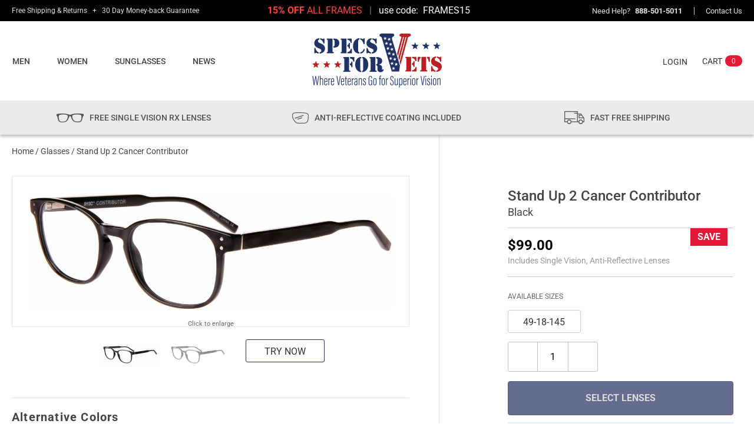

--- FILE ---
content_type: text/html; charset=UTF-8
request_url: https://specsforvets.com/product/stand-up-2-cancer-contributor-black/
body_size: 62830
content:
<!DOCTYPE html>
<html lang="en-US">

<head><meta charset="UTF-8" /><script>if(navigator.userAgent.match(/MSIE|Internet Explorer/i)||navigator.userAgent.match(/Trident\/7\..*?rv:11/i)){var href=document.location.href;if(!href.match(/[?&]nowprocket/)){if(href.indexOf("?")==-1){if(href.indexOf("#")==-1){document.location.href=href+"?nowprocket=1"}else{document.location.href=href.replace("#","?nowprocket=1#")}}else{if(href.indexOf("#")==-1){document.location.href=href+"&nowprocket=1"}else{document.location.href=href.replace("#","&nowprocket=1#")}}}}</script><script>(()=>{class RocketLazyLoadScripts{constructor(){this.v="2.0.4",this.userEvents=["keydown","keyup","mousedown","mouseup","mousemove","mouseover","mouseout","touchmove","touchstart","touchend","touchcancel","wheel","click","dblclick","input"],this.attributeEvents=["onblur","onclick","oncontextmenu","ondblclick","onfocus","onmousedown","onmouseenter","onmouseleave","onmousemove","onmouseout","onmouseover","onmouseup","onmousewheel","onscroll","onsubmit"]}async t(){this.i(),this.o(),/iP(ad|hone)/.test(navigator.userAgent)&&this.h(),this.u(),this.l(this),this.m(),this.k(this),this.p(this),this._(),await Promise.all([this.R(),this.L()]),this.lastBreath=Date.now(),this.S(this),this.P(),this.D(),this.O(),this.M(),await this.C(this.delayedScripts.normal),await this.C(this.delayedScripts.defer),await this.C(this.delayedScripts.async),await this.T(),await this.F(),await this.j(),await this.A(),window.dispatchEvent(new Event("rocket-allScriptsLoaded")),this.everythingLoaded=!0,this.lastTouchEnd&&await new Promise(t=>setTimeout(t,500-Date.now()+this.lastTouchEnd)),this.I(),this.H(),this.U(),this.W()}i(){this.CSPIssue=sessionStorage.getItem("rocketCSPIssue"),document.addEventListener("securitypolicyviolation",t=>{this.CSPIssue||"script-src-elem"!==t.violatedDirective||"data"!==t.blockedURI||(this.CSPIssue=!0,sessionStorage.setItem("rocketCSPIssue",!0))},{isRocket:!0})}o(){window.addEventListener("pageshow",t=>{this.persisted=t.persisted,this.realWindowLoadedFired=!0},{isRocket:!0}),window.addEventListener("pagehide",()=>{this.onFirstUserAction=null},{isRocket:!0})}h(){let t;function e(e){t=e}window.addEventListener("touchstart",e,{isRocket:!0}),window.addEventListener("touchend",function i(o){o.changedTouches[0]&&t.changedTouches[0]&&Math.abs(o.changedTouches[0].pageX-t.changedTouches[0].pageX)<10&&Math.abs(o.changedTouches[0].pageY-t.changedTouches[0].pageY)<10&&o.timeStamp-t.timeStamp<200&&(window.removeEventListener("touchstart",e,{isRocket:!0}),window.removeEventListener("touchend",i,{isRocket:!0}),"INPUT"===o.target.tagName&&"text"===o.target.type||(o.target.dispatchEvent(new TouchEvent("touchend",{target:o.target,bubbles:!0})),o.target.dispatchEvent(new MouseEvent("mouseover",{target:o.target,bubbles:!0})),o.target.dispatchEvent(new PointerEvent("click",{target:o.target,bubbles:!0,cancelable:!0,detail:1,clientX:o.changedTouches[0].clientX,clientY:o.changedTouches[0].clientY})),event.preventDefault()))},{isRocket:!0})}q(t){this.userActionTriggered||("mousemove"!==t.type||this.firstMousemoveIgnored?"keyup"===t.type||"mouseover"===t.type||"mouseout"===t.type||(this.userActionTriggered=!0,this.onFirstUserAction&&this.onFirstUserAction()):this.firstMousemoveIgnored=!0),"click"===t.type&&t.preventDefault(),t.stopPropagation(),t.stopImmediatePropagation(),"touchstart"===this.lastEvent&&"touchend"===t.type&&(this.lastTouchEnd=Date.now()),"click"===t.type&&(this.lastTouchEnd=0),this.lastEvent=t.type,t.composedPath&&t.composedPath()[0].getRootNode()instanceof ShadowRoot&&(t.rocketTarget=t.composedPath()[0]),this.savedUserEvents.push(t)}u(){this.savedUserEvents=[],this.userEventHandler=this.q.bind(this),this.userEvents.forEach(t=>window.addEventListener(t,this.userEventHandler,{passive:!1,isRocket:!0})),document.addEventListener("visibilitychange",this.userEventHandler,{isRocket:!0})}U(){this.userEvents.forEach(t=>window.removeEventListener(t,this.userEventHandler,{passive:!1,isRocket:!0})),document.removeEventListener("visibilitychange",this.userEventHandler,{isRocket:!0}),this.savedUserEvents.forEach(t=>{(t.rocketTarget||t.target).dispatchEvent(new window[t.constructor.name](t.type,t))})}m(){const t="return false",e=Array.from(this.attributeEvents,t=>"data-rocket-"+t),i="["+this.attributeEvents.join("],[")+"]",o="[data-rocket-"+this.attributeEvents.join("],[data-rocket-")+"]",s=(e,i,o)=>{o&&o!==t&&(e.setAttribute("data-rocket-"+i,o),e["rocket"+i]=new Function("event",o),e.setAttribute(i,t))};new MutationObserver(t=>{for(const n of t)"attributes"===n.type&&(n.attributeName.startsWith("data-rocket-")||this.everythingLoaded?n.attributeName.startsWith("data-rocket-")&&this.everythingLoaded&&this.N(n.target,n.attributeName.substring(12)):s(n.target,n.attributeName,n.target.getAttribute(n.attributeName))),"childList"===n.type&&n.addedNodes.forEach(t=>{if(t.nodeType===Node.ELEMENT_NODE)if(this.everythingLoaded)for(const i of[t,...t.querySelectorAll(o)])for(const t of i.getAttributeNames())e.includes(t)&&this.N(i,t.substring(12));else for(const e of[t,...t.querySelectorAll(i)])for(const t of e.getAttributeNames())this.attributeEvents.includes(t)&&s(e,t,e.getAttribute(t))})}).observe(document,{subtree:!0,childList:!0,attributeFilter:[...this.attributeEvents,...e]})}I(){this.attributeEvents.forEach(t=>{document.querySelectorAll("[data-rocket-"+t+"]").forEach(e=>{this.N(e,t)})})}N(t,e){const i=t.getAttribute("data-rocket-"+e);i&&(t.setAttribute(e,i),t.removeAttribute("data-rocket-"+e))}k(t){Object.defineProperty(HTMLElement.prototype,"onclick",{get(){return this.rocketonclick||null},set(e){this.rocketonclick=e,this.setAttribute(t.everythingLoaded?"onclick":"data-rocket-onclick","this.rocketonclick(event)")}})}S(t){function e(e,i){let o=e[i];e[i]=null,Object.defineProperty(e,i,{get:()=>o,set(s){t.everythingLoaded?o=s:e["rocket"+i]=o=s}})}e(document,"onreadystatechange"),e(window,"onload"),e(window,"onpageshow");try{Object.defineProperty(document,"readyState",{get:()=>t.rocketReadyState,set(e){t.rocketReadyState=e},configurable:!0}),document.readyState="loading"}catch(t){console.log("WPRocket DJE readyState conflict, bypassing")}}l(t){this.originalAddEventListener=EventTarget.prototype.addEventListener,this.originalRemoveEventListener=EventTarget.prototype.removeEventListener,this.savedEventListeners=[],EventTarget.prototype.addEventListener=function(e,i,o){o&&o.isRocket||!t.B(e,this)&&!t.userEvents.includes(e)||t.B(e,this)&&!t.userActionTriggered||e.startsWith("rocket-")||t.everythingLoaded?t.originalAddEventListener.call(this,e,i,o):(t.savedEventListeners.push({target:this,remove:!1,type:e,func:i,options:o}),"mouseenter"!==e&&"mouseleave"!==e||t.originalAddEventListener.call(this,e,t.savedUserEvents.push,o))},EventTarget.prototype.removeEventListener=function(e,i,o){o&&o.isRocket||!t.B(e,this)&&!t.userEvents.includes(e)||t.B(e,this)&&!t.userActionTriggered||e.startsWith("rocket-")||t.everythingLoaded?t.originalRemoveEventListener.call(this,e,i,o):t.savedEventListeners.push({target:this,remove:!0,type:e,func:i,options:o})}}J(t,e){this.savedEventListeners=this.savedEventListeners.filter(i=>{let o=i.type,s=i.target||window;return e!==o||t!==s||(this.B(o,s)&&(i.type="rocket-"+o),this.$(i),!1)})}H(){EventTarget.prototype.addEventListener=this.originalAddEventListener,EventTarget.prototype.removeEventListener=this.originalRemoveEventListener,this.savedEventListeners.forEach(t=>this.$(t))}$(t){t.remove?this.originalRemoveEventListener.call(t.target,t.type,t.func,t.options):this.originalAddEventListener.call(t.target,t.type,t.func,t.options)}p(t){let e;function i(e){return t.everythingLoaded?e:e.split(" ").map(t=>"load"===t||t.startsWith("load.")?"rocket-jquery-load":t).join(" ")}function o(o){function s(e){const s=o.fn[e];o.fn[e]=o.fn.init.prototype[e]=function(){return this[0]===window&&t.userActionTriggered&&("string"==typeof arguments[0]||arguments[0]instanceof String?arguments[0]=i(arguments[0]):"object"==typeof arguments[0]&&Object.keys(arguments[0]).forEach(t=>{const e=arguments[0][t];delete arguments[0][t],arguments[0][i(t)]=e})),s.apply(this,arguments),this}}if(o&&o.fn&&!t.allJQueries.includes(o)){const e={DOMContentLoaded:[],"rocket-DOMContentLoaded":[]};for(const t in e)document.addEventListener(t,()=>{e[t].forEach(t=>t())},{isRocket:!0});o.fn.ready=o.fn.init.prototype.ready=function(i){function s(){parseInt(o.fn.jquery)>2?setTimeout(()=>i.bind(document)(o)):i.bind(document)(o)}return"function"==typeof i&&(t.realDomReadyFired?!t.userActionTriggered||t.fauxDomReadyFired?s():e["rocket-DOMContentLoaded"].push(s):e.DOMContentLoaded.push(s)),o([])},s("on"),s("one"),s("off"),t.allJQueries.push(o)}e=o}t.allJQueries=[],o(window.jQuery),Object.defineProperty(window,"jQuery",{get:()=>e,set(t){o(t)}})}P(){const t=new Map;document.write=document.writeln=function(e){const i=document.currentScript,o=document.createRange(),s=i.parentElement;let n=t.get(i);void 0===n&&(n=i.nextSibling,t.set(i,n));const c=document.createDocumentFragment();o.setStart(c,0),c.appendChild(o.createContextualFragment(e)),s.insertBefore(c,n)}}async R(){return new Promise(t=>{this.userActionTriggered?t():this.onFirstUserAction=t})}async L(){return new Promise(t=>{document.addEventListener("DOMContentLoaded",()=>{this.realDomReadyFired=!0,t()},{isRocket:!0})})}async j(){return this.realWindowLoadedFired?Promise.resolve():new Promise(t=>{window.addEventListener("load",t,{isRocket:!0})})}M(){this.pendingScripts=[];this.scriptsMutationObserver=new MutationObserver(t=>{for(const e of t)e.addedNodes.forEach(t=>{"SCRIPT"!==t.tagName||t.noModule||t.isWPRocket||this.pendingScripts.push({script:t,promise:new Promise(e=>{const i=()=>{const i=this.pendingScripts.findIndex(e=>e.script===t);i>=0&&this.pendingScripts.splice(i,1),e()};t.addEventListener("load",i,{isRocket:!0}),t.addEventListener("error",i,{isRocket:!0}),setTimeout(i,1e3)})})})}),this.scriptsMutationObserver.observe(document,{childList:!0,subtree:!0})}async F(){await this.X(),this.pendingScripts.length?(await this.pendingScripts[0].promise,await this.F()):this.scriptsMutationObserver.disconnect()}D(){this.delayedScripts={normal:[],async:[],defer:[]},document.querySelectorAll("script[type$=rocketlazyloadscript]").forEach(t=>{t.hasAttribute("data-rocket-src")?t.hasAttribute("async")&&!1!==t.async?this.delayedScripts.async.push(t):t.hasAttribute("defer")&&!1!==t.defer||"module"===t.getAttribute("data-rocket-type")?this.delayedScripts.defer.push(t):this.delayedScripts.normal.push(t):this.delayedScripts.normal.push(t)})}async _(){await this.L();let t=[];document.querySelectorAll("script[type$=rocketlazyloadscript][data-rocket-src]").forEach(e=>{let i=e.getAttribute("data-rocket-src");if(i&&!i.startsWith("data:")){i.startsWith("//")&&(i=location.protocol+i);try{const o=new URL(i).origin;o!==location.origin&&t.push({src:o,crossOrigin:e.crossOrigin||"module"===e.getAttribute("data-rocket-type")})}catch(t){}}}),t=[...new Map(t.map(t=>[JSON.stringify(t),t])).values()],this.Y(t,"preconnect")}async G(t){if(await this.K(),!0!==t.noModule||!("noModule"in HTMLScriptElement.prototype))return new Promise(e=>{let i;function o(){(i||t).setAttribute("data-rocket-status","executed"),e()}try{if(navigator.userAgent.includes("Firefox/")||""===navigator.vendor||this.CSPIssue)i=document.createElement("script"),[...t.attributes].forEach(t=>{let e=t.nodeName;"type"!==e&&("data-rocket-type"===e&&(e="type"),"data-rocket-src"===e&&(e="src"),i.setAttribute(e,t.nodeValue))}),t.text&&(i.text=t.text),t.nonce&&(i.nonce=t.nonce),i.hasAttribute("src")?(i.addEventListener("load",o,{isRocket:!0}),i.addEventListener("error",()=>{i.setAttribute("data-rocket-status","failed-network"),e()},{isRocket:!0}),setTimeout(()=>{i.isConnected||e()},1)):(i.text=t.text,o()),i.isWPRocket=!0,t.parentNode.replaceChild(i,t);else{const i=t.getAttribute("data-rocket-type"),s=t.getAttribute("data-rocket-src");i?(t.type=i,t.removeAttribute("data-rocket-type")):t.removeAttribute("type"),t.addEventListener("load",o,{isRocket:!0}),t.addEventListener("error",i=>{this.CSPIssue&&i.target.src.startsWith("data:")?(console.log("WPRocket: CSP fallback activated"),t.removeAttribute("src"),this.G(t).then(e)):(t.setAttribute("data-rocket-status","failed-network"),e())},{isRocket:!0}),s?(t.fetchPriority="high",t.removeAttribute("data-rocket-src"),t.src=s):t.src="data:text/javascript;base64,"+window.btoa(unescape(encodeURIComponent(t.text)))}}catch(i){t.setAttribute("data-rocket-status","failed-transform"),e()}});t.setAttribute("data-rocket-status","skipped")}async C(t){const e=t.shift();return e?(e.isConnected&&await this.G(e),this.C(t)):Promise.resolve()}O(){this.Y([...this.delayedScripts.normal,...this.delayedScripts.defer,...this.delayedScripts.async],"preload")}Y(t,e){this.trash=this.trash||[];let i=!0;var o=document.createDocumentFragment();t.forEach(t=>{const s=t.getAttribute&&t.getAttribute("data-rocket-src")||t.src;if(s&&!s.startsWith("data:")){const n=document.createElement("link");n.href=s,n.rel=e,"preconnect"!==e&&(n.as="script",n.fetchPriority=i?"high":"low"),t.getAttribute&&"module"===t.getAttribute("data-rocket-type")&&(n.crossOrigin=!0),t.crossOrigin&&(n.crossOrigin=t.crossOrigin),t.integrity&&(n.integrity=t.integrity),t.nonce&&(n.nonce=t.nonce),o.appendChild(n),this.trash.push(n),i=!1}}),document.head.appendChild(o)}W(){this.trash.forEach(t=>t.remove())}async T(){try{document.readyState="interactive"}catch(t){}this.fauxDomReadyFired=!0;try{await this.K(),this.J(document,"readystatechange"),document.dispatchEvent(new Event("rocket-readystatechange")),await this.K(),document.rocketonreadystatechange&&document.rocketonreadystatechange(),await this.K(),this.J(document,"DOMContentLoaded"),document.dispatchEvent(new Event("rocket-DOMContentLoaded")),await this.K(),this.J(window,"DOMContentLoaded"),window.dispatchEvent(new Event("rocket-DOMContentLoaded"))}catch(t){console.error(t)}}async A(){try{document.readyState="complete"}catch(t){}try{await this.K(),this.J(document,"readystatechange"),document.dispatchEvent(new Event("rocket-readystatechange")),await this.K(),document.rocketonreadystatechange&&document.rocketonreadystatechange(),await this.K(),this.J(window,"load"),window.dispatchEvent(new Event("rocket-load")),await this.K(),window.rocketonload&&window.rocketonload(),await this.K(),this.allJQueries.forEach(t=>t(window).trigger("rocket-jquery-load")),await this.K(),this.J(window,"pageshow");const t=new Event("rocket-pageshow");t.persisted=this.persisted,window.dispatchEvent(t),await this.K(),window.rocketonpageshow&&window.rocketonpageshow({persisted:this.persisted})}catch(t){console.error(t)}}async K(){Date.now()-this.lastBreath>45&&(await this.X(),this.lastBreath=Date.now())}async X(){return document.hidden?new Promise(t=>setTimeout(t)):new Promise(t=>requestAnimationFrame(t))}B(t,e){return e===document&&"readystatechange"===t||(e===document&&"DOMContentLoaded"===t||(e===window&&"DOMContentLoaded"===t||(e===window&&"load"===t||e===window&&"pageshow"===t)))}static run(){(new RocketLazyLoadScripts).t()}}RocketLazyLoadScripts.run()})();</script>
		
	<meta name='viewport' content='width=device-width, initial-scale=1.0' />
	<meta http-equiv='X-UA-Compatible' content='IE=edge' />
	<link rel="profile" href="https://gmpg.org/xfn/11" />

	<meta name="facebook-domain-verification" content="oxcnij9i2bxum5vzxlfffeefgj0wnk" />

	<link data-minify="1" href="https://specsforvets.com/wp-content/cache/min/1/ajax/libs/font-awesome/4.7.0/css/font-awesome.min.css?ver=1765956203">
	<style>
		@font-face {
			font-family: 'FontAwesome';
			src: url('https://cdnjs.cloudflare.com/ajax/libs/font-awesome/4.7.0/fonts/fontawesome-webfont.eot?v=4.7.0');
			src: url('https://cdnjs.cloudflare.com/ajax/libs/font-awesome/4.7.0/fonts/fontawesome-webfont.eot?#iefix&v=4.7.0') format('embedded-opentype'),
				url('https://cdnjs.cloudflare.com/ajax/libs/font-awesome/4.7.0/fonts/fontawesome-webfont.woff2?v=4.7.0') format('woff2'),
				url('https://cdnjs.cloudflare.com/ajax/libs/font-awesome/4.7.0/fonts/fontawesome-webfont.woff?v=4.7.0') format('woff'),
				url('https://cdnjs.cloudflare.com/ajax/libs/font-awesome/4.7.0/fonts/fontawesome-webfont.ttf?v=4.7.0') format('truetype'),
				url('https://cdnjs.cloudflare.com/ajax/libs/font-awesome/4.7.0/fonts/fontawesome-webfont.svg?v=4.7.0#fontawesomeregular') format('svg');
			font-weight: normal;
			font-style: normal
		}
	</style>

	<!-- Google Tag Manager -->
	<script type="rocketlazyloadscript">
		(function (w, d, s, l, i) {
			w[l] = w[l] || []; w[l].push({
				'gtm.start':
					new Date().getTime(), event: 'gtm.js'
			}); var f = d.getElementsByTagName(s)[0],
				j = d.createElement(s), dl = l != 'dataLayer' ? '&l=' + l : ''; j.async = true; j.src =
					'https://www.googletagmanager.com/gtm.js?id=' + i + dl; f.parentNode.insertBefore(j, f);
		})(window, document, 'script', 'dataLayer', 'GTM-5285JR4');
	</script>
	<!-- End Google Tag Manager -->


	<!-- Global site tag (gtag.js) - Google Ads: 610990177 -->
	<script type="rocketlazyloadscript" async data-rocket-src="https://www.googletagmanager.com/gtag/js?id=AW-610990177"></script>
	<script type="rocketlazyloadscript">
		window.dataLayer = window.dataLayer || [];
		function gtag() { dataLayer.push(arguments); }
		gtag('js', new Date());

		gtag('config', 'AW-610990177');
	</script>

	<!-- Facebook Pixel Code 10-12-2020-->
	<script type="rocketlazyloadscript">
		!function (f, b, e, v, n, t, s) {
			if (f.fbq) return; n = f.fbq = function () {
				n.callMethod ?
					n.callMethod.apply(n, arguments) : n.queue.push(arguments)
			};
			if (!f._fbq) f._fbq = n; n.push = n; n.loaded = !0; n.version = '2.0';
			n.queue = []; t = b.createElement(e); t.async = !0;
			t.src = v; s = b.getElementsByTagName(e)[0];
			s.parentNode.insertBefore(t, s)
		}(window, document, 'script',
			'https://connect.facebook.net/en_US/fbevents.js');
		fbq('init', '328809094885138');
		fbq('track', 'PageView');
	</script>
	<noscript><img height="1" width="1" style="display:none"
			src="https://www.facebook.com/tr?id=328809094885138&ev=PageView&noscript=1" /></noscript>
	<!-- End Facebook Pixel Code -->

	<meta name='robots' content='index, follow, max-image-preview:large, max-snippet:-1, max-video-preview:-1' />
	<style>img:is([sizes="auto" i], [sizes^="auto," i]) { contain-intrinsic-size: 3000px 1500px }</style>
	
<!-- Google Tag Manager for WordPress by gtm4wp.com -->
<script data-cfasync="false" data-pagespeed-no-defer>
	var gtm4wp_datalayer_name = "dataLayer";
	var dataLayer = dataLayer || [];
	const gtm4wp_use_sku_instead = false;
	const gtm4wp_currency = 'USD';
	const gtm4wp_product_per_impression = 10;
	const gtm4wp_clear_ecommerce = false;
</script>
<!-- End Google Tag Manager for WordPress by gtm4wp.com -->
	<!-- This site is optimized with the Yoast SEO plugin v24.1 - https://yoast.com/wordpress/plugins/seo/ -->
	<title>Stand Up 2 Cancer Contributor - Specsforvets</title>
<link data-wpr-hosted-gf-parameters="family=Roboto%3A300%2C400%2C700%2C500%2C700%7COpen%20Sans%3A700%2C400%7CRoboto%3A400%2C700&display=swap" href="https://specsforvets.com/wp-content/cache/fonts/1/google-fonts/css/2/7/5/31c79a8ab33db4fa142933664fb9d.css" rel="stylesheet">
<style id="rocket-critical-css">.fa{font-family:var(--fa-style-family,"Font Awesome 6 Free");font-weight:var(--fa-style,900)}.fa,.fas{-moz-osx-font-smoothing:grayscale;-webkit-font-smoothing:antialiased;display:var(--fa-display,inline-block);font-style:normal;font-variant:normal;line-height:1;text-rendering:auto}.fa-angle-up:before{content:"\f106"}.fa-search:before{content:"\f002"}.fa-minus:before{content:"\f068"}.fa-plus:before{content:"\2b"}:host,:root{--fa-font-brands:normal 400 1em/1 "Font Awesome 6 Brands"}:host,:root{--fa-font-regular:normal 400 1em/1 "Font Awesome 6 Free"}@font-face{font-family:"Font Awesome 6 Free";font-style:normal;font-weight:400;font-display:swap;src:url(https://cdnjs.cloudflare.com/ajax/libs/font-awesome/6.1.2/webfonts/fa-regular-400.woff2) format("woff2"),url(https://cdnjs.cloudflare.com/ajax/libs/font-awesome/6.1.2/webfonts/fa-regular-400.ttf) format("truetype")}:host,:root{--fa-font-solid:normal 900 1em/1 "Font Awesome 6 Free"}@font-face{font-family:"Font Awesome 6 Free";font-style:normal;font-weight:900;font-display:swap;src:url(https://cdnjs.cloudflare.com/ajax/libs/font-awesome/6.1.2/webfonts/fa-solid-900.woff2) format("woff2"),url(https://cdnjs.cloudflare.com/ajax/libs/font-awesome/6.1.2/webfonts/fa-solid-900.ttf) format("truetype")}.fas{font-family:"Font Awesome 6 Free";font-weight:900}@font-face{font-family:"Font Awesome 5 Free";font-display:swap;font-weight:900;src:url(https://cdnjs.cloudflare.com/ajax/libs/font-awesome/6.1.2/webfonts/fa-solid-900.woff2) format("woff2"),url(https://cdnjs.cloudflare.com/ajax/libs/font-awesome/6.1.2/webfonts/fa-solid-900.ttf) format("truetype")}@font-face{font-family:"Font Awesome 5 Free";font-display:swap;font-weight:400;src:url(https://cdnjs.cloudflare.com/ajax/libs/font-awesome/6.1.2/webfonts/fa-regular-400.woff2) format("woff2"),url(https://cdnjs.cloudflare.com/ajax/libs/font-awesome/6.1.2/webfonts/fa-regular-400.ttf) format("truetype")}@font-face{font-family:"FontAwesome";font-display:swap;src:url(https://cdnjs.cloudflare.com/ajax/libs/font-awesome/6.1.2/webfonts/fa-solid-900.woff2) format("woff2"),url(https://cdnjs.cloudflare.com/ajax/libs/font-awesome/6.1.2/webfonts/fa-solid-900.ttf) format("truetype")}@font-face{font-family:"FontAwesome";font-display:swap;src:url(https://cdnjs.cloudflare.com/ajax/libs/font-awesome/6.1.2/webfonts/fa-brands-400.woff2) format("woff2"),url(https://cdnjs.cloudflare.com/ajax/libs/font-awesome/6.1.2/webfonts/fa-brands-400.ttf) format("truetype")}@font-face{font-family:"FontAwesome";font-display:swap;src:url(https://cdnjs.cloudflare.com/ajax/libs/font-awesome/6.1.2/webfonts/fa-regular-400.woff2) format("woff2"),url(https://cdnjs.cloudflare.com/ajax/libs/font-awesome/6.1.2/webfonts/fa-regular-400.ttf) format("truetype");unicode-range:u+f003,u+f006,u+f014,u+f016-f017,u+f01a-f01b,u+f01d,u+f022,u+f03e,u+f044,u+f046,u+f05c-f05d,u+f06e,u+f070,u+f087-f088,u+f08a,u+f094,u+f096-f097,u+f09d,u+f0a0,u+f0a2,u+f0a4-f0a7,u+f0c5,u+f0c7,u+f0e5-f0e6,u+f0eb,u+f0f6-f0f8,u+f10c,u+f114-f115,u+f118-f11a,u+f11c-f11d,u+f133,u+f147,u+f14e,u+f150-f152,u+f185-f186,u+f18e,u+f190-f192,u+f196,u+f1c1-f1c9,u+f1d9,u+f1db,u+f1e3,u+f1ea,u+f1f7,u+f1f9,u+f20a,u+f247-f248,u+f24a,u+f24d,u+f255-f25b,u+f25d,u+f271-f274,u+f278,u+f27b,u+f28c,u+f28e,u+f29c,u+f2b5,u+f2b7,u+f2ba,u+f2bc,u+f2be,u+f2c0-f2c1,u+f2c3,u+f2d0,u+f2d2,u+f2d4,u+f2dc}@font-face{font-family:"FontAwesome";font-display:swap;src:url(https://cdnjs.cloudflare.com/ajax/libs/font-awesome/6.1.2/webfonts/fa-v4compatibility.woff2) format("woff2"),url(https://cdnjs.cloudflare.com/ajax/libs/font-awesome/6.1.2/webfonts/fa-v4compatibility.ttf) format("truetype");unicode-range:u+f041,u+f047,u+f065-f066,u+f07d-f07e,u+f080,u+f08b,u+f08e,u+f090,u+f09a,u+f0ac,u+f0ae,u+f0b2,u+f0d0,u+f0d6,u+f0e4,u+f0ec,u+f10a-f10b,u+f123,u+f13e,u+f148-f149,u+f14c,u+f156,u+f15e,u+f160-f161,u+f163,u+f175-f178,u+f195,u+f1f8,u+f219,u+f27a}body:after{content:url(https://specsforvets.com/wp-content/plugins/instagram-feed/img/sbi-sprite.png);display:none}ol,ul{box-sizing:border-box}:root{--wp--preset--font-size--normal:16px;--wp--preset--font-size--huge:42px}.screen-reader-text{border:0;clip:rect(1px,1px,1px,1px);-webkit-clip-path:inset(50%);clip-path:inset(50%);height:1px;margin:-1px;overflow:hidden;padding:0;position:absolute;width:1px;word-wrap:normal!important}button.pswp__button{box-shadow:none!important;background-image:var(--wpr-bg-8d802d59-c517-431d-bed8-ede6cfc6d9b1)!important}button.pswp__button,button.pswp__button--arrow--left::before,button.pswp__button--arrow--right::before{background-color:transparent!important}button.pswp__button--arrow--left,button.pswp__button--arrow--right{background-image:none!important}.pswp{display:none;position:absolute;width:100%;height:100%;left:0;top:0;overflow:hidden;-ms-touch-action:none;touch-action:none;z-index:1500;-webkit-text-size-adjust:100%;-webkit-backface-visibility:hidden;outline:0}.pswp *{-webkit-box-sizing:border-box;box-sizing:border-box}.pswp__bg{position:absolute;left:0;top:0;width:100%;height:100%;background:#000;opacity:0;-webkit-transform:translateZ(0);transform:translateZ(0);-webkit-backface-visibility:hidden;will-change:opacity}.pswp__scroll-wrap{position:absolute;left:0;top:0;width:100%;height:100%;overflow:hidden}.pswp__container{-ms-touch-action:none;touch-action:none;position:absolute;left:0;right:0;top:0;bottom:0}.pswp__container{-webkit-touch-callout:none}.pswp__bg{will-change:opacity}.pswp__container{-webkit-backface-visibility:hidden}.pswp__item{position:absolute;left:0;right:0;top:0;bottom:0;overflow:hidden}.pswp__button{width:44px;height:44px;position:relative;background:0 0;overflow:visible;-webkit-appearance:none;display:block;border:0;padding:0;margin:0;float:right;opacity:.75;-webkit-box-shadow:none;box-shadow:none}.pswp__button::-moz-focus-inner{padding:0;border:0}.pswp__button,.pswp__button--arrow--left:before,.pswp__button--arrow--right:before{background:var(--wpr-bg-f82d0e42-26f2-4ad3-8200-e542fae26251) 0 0 no-repeat;background-size:264px 88px;width:44px;height:44px}.pswp__button--close{background-position:0 -44px}.pswp__button--share{background-position:-44px -44px}.pswp__button--fs{display:none}.pswp__button--zoom{display:none;background-position:-88px 0}.pswp__button--arrow--left,.pswp__button--arrow--right{background:0 0;top:50%;margin-top:-50px;width:70px;height:100px;position:absolute}.pswp__button--arrow--left{left:0}.pswp__button--arrow--right{right:0}.pswp__button--arrow--left:before,.pswp__button--arrow--right:before{content:'';top:35px;background-color:rgba(0,0,0,.3);height:30px;width:32px;position:absolute}.pswp__button--arrow--left:before{left:6px;background-position:-138px -44px}.pswp__button--arrow--right:before{right:6px;background-position:-94px -44px}.pswp__share-modal{display:block;background:rgba(0,0,0,.5);width:100%;height:100%;top:0;left:0;padding:10px;position:absolute;z-index:1600;opacity:0;-webkit-backface-visibility:hidden;will-change:opacity}.pswp__share-modal--hidden{display:none}.pswp__share-tooltip{z-index:1620;position:absolute;background:#fff;top:56px;border-radius:2px;display:block;width:auto;right:44px;-webkit-box-shadow:0 2px 5px rgba(0,0,0,.25);box-shadow:0 2px 5px rgba(0,0,0,.25);-webkit-transform:translateY(6px);-ms-transform:translateY(6px);transform:translateY(6px);-webkit-backface-visibility:hidden;will-change:transform}.pswp__counter{position:absolute;left:0;top:0;height:44px;font-size:13px;line-height:44px;color:#fff;opacity:.75;padding:0 10px}.pswp__caption{position:absolute;left:0;bottom:0;width:100%;min-height:44px}.pswp__caption__center{text-align:left;max-width:420px;margin:0 auto;font-size:13px;padding:10px;line-height:20px;color:#ccc}.pswp__preloader{width:44px;height:44px;position:absolute;top:0;left:50%;margin-left:-22px;opacity:0;will-change:opacity;direction:ltr}.pswp__preloader__icn{width:20px;height:20px;margin:12px}@media screen and (max-width:1024px){.pswp__preloader{position:relative;left:auto;top:auto;margin:0;float:right}}.pswp__ui{-webkit-font-smoothing:auto;visibility:visible;opacity:1;z-index:1550}.pswp__top-bar{position:absolute;left:0;top:0;height:44px;width:100%}.pswp__caption,.pswp__top-bar{-webkit-backface-visibility:hidden;will-change:opacity}.pswp__caption,.pswp__top-bar{background-color:rgba(0,0,0,.5)}.pswp__ui--hidden .pswp__button--arrow--left,.pswp__ui--hidden .pswp__button--arrow--right,.pswp__ui--hidden .pswp__caption,.pswp__ui--hidden .pswp__top-bar{opacity:.001}:root{--woocommerce:#7F54B3;--wc-green:#7ad03a;--wc-red:#a00;--wc-orange:#ffba00;--wc-blue:#2ea2cc;--wc-primary:#7F54B3;--wc-primary-text:white;--wc-secondary:#e9e6ed;--wc-secondary-text:#515151;--wc-highlight:#b3af54;--wc-highligh-text:white;--wc-content-bg:#fff;--wc-subtext:#767676}.woocommerce img,.woocommerce-page img{height:auto;max-width:100%}.woocommerce div.product div.images,.woocommerce-page div.product div.images{float:left;width:48%}:root{--woocommerce:#7F54B3;--wc-green:#7ad03a;--wc-red:#a00;--wc-orange:#ffba00;--wc-blue:#2ea2cc;--wc-primary:#7F54B3;--wc-primary-text:white;--wc-secondary:#e9e6ed;--wc-secondary-text:#515151;--wc-highlight:#b3af54;--wc-highligh-text:white;--wc-content-bg:#fff;--wc-subtext:#767676}.screen-reader-text{clip:rect(1px,1px,1px,1px);height:1px;overflow:hidden;position:absolute!important;width:1px;word-wrap:normal!important}.woocommerce .woocommerce-breadcrumb{margin:0 0 1em;padding:0}.woocommerce .woocommerce-breadcrumb::after,.woocommerce .woocommerce-breadcrumb::before{content:" ";display:table}.woocommerce .woocommerce-breadcrumb::after{clear:both}.woocommerce .quantity .qty{width:3.631em;text-align:center}.woocommerce div.product{margin-bottom:0;position:relative}.woocommerce div.product div.images{margin-bottom:2em}.woocommerce div.product div.images img{display:block;width:100%;height:auto;box-shadow:none}.woocommerce div.product div.images.woocommerce-product-gallery{position:relative}.woocommerce div.product div.images .woocommerce-product-gallery__wrapper{margin:0;padding:0}.woocommerce div.product div.images .woocommerce-product-gallery__image:nth-child(n+2){width:25%;display:inline-block}.woocommerce div.product div.images .flex-control-thumbs{overflow:hidden;zoom:1;margin:0;padding:0}.woocommerce div.product div.images .flex-control-thumbs li{width:25%;float:left;margin:0;list-style:none}.woocommerce div.product div.images .flex-control-thumbs li img{opacity:.5;margin:0}.woocommerce div.product div.images .flex-control-thumbs li img.flex-active{opacity:1}.woocommerce div.product .woocommerce-product-gallery--columns-4 .flex-control-thumbs li:nth-child(4n+1){clear:left}.woocommerce div.product form.cart{margin-bottom:2em}.woocommerce div.product form.cart::after,.woocommerce div.product form.cart::before{content:" ";display:table}.woocommerce div.product form.cart::after{clear:both}.woocommerce div.product form.cart div.quantity{float:left;margin:0 4px 0 0}.woocommerce div.product form.cart table{border-width:0 0 1px}.woocommerce div.product form.cart table td{padding-left:0}.woocommerce div.product form.cart .variations{margin-bottom:1em;border:0;width:100%}.woocommerce div.product form.cart .variations td{border:0;line-height:2em;vertical-align:top}.woocommerce div.product form.cart .variations label{font-weight:700;text-align:left}.woocommerce div.product form.cart .variations select{max-width:100%;min-width:75%;display:inline-block;margin-right:1em}.woocommerce div.product form.cart .variations td.label{padding-right:1em}.woocommerce div.product form.cart .reset_variations{visibility:hidden;font-size:.83em}.fa,.fas{-moz-osx-font-smoothing:grayscale;-webkit-font-smoothing:antialiased;display:inline-block;font-style:normal;font-variant:normal;text-rendering:auto;line-height:1}.fa-angle-up:before{content:"\f106"}.fa-minus:before{content:"\f068"}.fa-plus:before{content:"\f067"}.fa-search:before{content:"\f002"}@font-face{font-family:"Font Awesome 5 Free";font-style:normal;font-weight:400;font-display:swap;src:url(https://specsforvets.com/wp-content/plugins/bb-plugin/fonts/fontawesome/5.14.0/webfonts/fa-regular-400.eot);src:url(https://specsforvets.com/wp-content/plugins/bb-plugin/fonts/fontawesome/5.14.0/webfonts/fa-regular-400.eot?#iefix) format("embedded-opentype"),url(https://specsforvets.com/wp-content/plugins/bb-plugin/fonts/fontawesome/5.14.0/webfonts/fa-regular-400.woff2) format("woff2"),url(https://specsforvets.com/wp-content/plugins/bb-plugin/fonts/fontawesome/5.14.0/webfonts/fa-regular-400.woff) format("woff"),url(https://specsforvets.com/wp-content/plugins/bb-plugin/fonts/fontawesome/5.14.0/webfonts/fa-regular-400.ttf) format("truetype"),url(https://specsforvets.com/wp-content/plugins/bb-plugin/fonts/fontawesome/5.14.0/webfonts/fa-regular-400.svg#fontawesome) format("svg")}@font-face{font-family:"Font Awesome 5 Free";font-style:normal;font-weight:900;font-display:swap;src:url(https://specsforvets.com/wp-content/plugins/bb-plugin/fonts/fontawesome/5.14.0/webfonts/fa-solid-900.eot);src:url(https://specsforvets.com/wp-content/plugins/bb-plugin/fonts/fontawesome/5.14.0/webfonts/fa-solid-900.eot?#iefix) format("embedded-opentype"),url(https://specsforvets.com/wp-content/plugins/bb-plugin/fonts/fontawesome/5.14.0/webfonts/fa-solid-900.woff2) format("woff2"),url(https://specsforvets.com/wp-content/plugins/bb-plugin/fonts/fontawesome/5.14.0/webfonts/fa-solid-900.woff) format("woff"),url(https://specsforvets.com/wp-content/plugins/bb-plugin/fonts/fontawesome/5.14.0/webfonts/fa-solid-900.ttf) format("truetype"),url(https://specsforvets.com/wp-content/plugins/bb-plugin/fonts/fontawesome/5.14.0/webfonts/fa-solid-900.svg#fontawesome) format("svg")}.fa,.fas{font-family:"Font Awesome 5 Free"}.fa,.fas{font-weight:900}button::-moz-focus-inner{padding:0;border:0}.fl-builder-content *,.fl-builder-content *:before,.fl-builder-content *:after{-webkit-box-sizing:border-box;-moz-box-sizing:border-box;box-sizing:border-box}.fl-row:before,.fl-row:after,.fl-row-content:before,.fl-row-content:after,.fl-col-group:before,.fl-col-group:after,.fl-col:before,.fl-col:after,.fl-module:before,.fl-module:after,.fl-module-content:before,.fl-module-content:after{display:table;content:" "}.fl-row:after,.fl-row-content:after,.fl-col-group:after,.fl-col:after,.fl-module:after,.fl-module-content:after{clear:both}.fl-row,.fl-row-content,.fl-col-group,.fl-col,.fl-module,.fl-module-content{zoom:1}.fl-clearfix:before,.fl-clearfix:after{display:table;content:" "}.fl-clearfix:after{clear:both}.fl-clearfix{zoom:1}.fl-visible-medium-mobile,.fl-visible-mobile{display:none}.fl-row,.fl-row-content{margin-left:auto;margin-right:auto}.fl-row-content-wrap{position:relative}.fl-col-group-equal-height,.fl-col-group-equal-height .fl-col,.fl-col-group-equal-height .fl-col-content{display:-webkit-box;display:-webkit-flex;display:-ms-flexbox;display:flex}.fl-col-group-equal-height{-webkit-flex-wrap:wrap;-ms-flex-wrap:wrap;flex-wrap:wrap;width:100%}.fl-col-group-equal-height .fl-col,.fl-col-group-equal-height .fl-col-content{-webkit-box-flex:1 1 auto;-moz-box-flex:1 1 auto;-webkit-flex:1 1 auto;-ms-flex:1 1 auto;flex:1 1 auto}.fl-col-group-equal-height .fl-col-content{-webkit-box-orient:vertical;-webkit-box-direction:normal;-webkit-flex-direction:column;-ms-flex-direction:column;flex-direction:column;flex-shrink:1;min-width:1px;max-width:100%;width:100%}.fl-col-group-equal-height:before,.fl-col-group-equal-height .fl-col:before,.fl-col-group-equal-height .fl-col-content:before,.fl-col-group-equal-height:after,.fl-col-group-equal-height .fl-col:after,.fl-col-group-equal-height .fl-col-content:after{content:none}.fl-col-group-equal-height.fl-col-group-align-center .fl-col-content{align-items:center;justify-content:center;-webkit-align-items:center;-webkit-box-align:center;-webkit-box-pack:center;-webkit-justify-content:center;-ms-flex-align:center;-ms-flex-pack:center}.fl-col-group-equal-height.fl-col-group-align-center .fl-module{width:100%}.fl-col{float:left;min-height:1px}.fl-module img{max-width:100%}.fl-icon-wrap{display:inline-block}.fl-photo{line-height:0;position:relative}.fl-photo-align-center{text-align:center}.fl-photo-content{display:inline-block;line-height:0;position:relative;max-width:100%}.fl-photo-content img{display:inline;height:auto;max-width:100%}.fl-row-content-wrap{margin:0px}.fl-row-content-wrap{padding:20px}.fl-row-fixed-width{max-width:1400px}.fl-col-content{margin:0px}.fl-col-content{padding:0px}.fl-module-content{margin:0px}@media (max-width:1024px){.fl-visible-mobile{display:none}.fl-visible-desktop-medium,.fl-visible-medium-mobile,.fl-col-group .fl-visible-desktop-medium.fl-col{display:block}.fl-col-group-equal-height .fl-visible-desktop-medium.fl-col{display:flex}}@media (max-width:768px){.fl-visible-desktop-medium,.fl-col-group .fl-visible-desktop-medium.fl-col,.fl-col-group-equal-height .fl-visible-desktop-medium.fl-col{display:none}.fl-visible-medium-mobile,.fl-visible-mobile{display:block}.fl-row-content-wrap{background-attachment:scroll!important}.fl-col-group.fl-col-group-equal-height{display:block}.fl-col-group.fl-col-group-equal-height.fl-col-group-custom-width{display:-webkit-box;display:-webkit-flex;display:-ms-flexbox;display:flex}.fl-col{clear:both;float:none;margin-left:auto;margin-right:auto;width:auto!important}.fl-col-small:not(.fl-col-small-full-width){max-width:400px}.fl-row[data-node]>.fl-row-content-wrap{padding:15px}}.fl-node-5fc10bcc99920>.fl-row-content-wrap{background-color:#000000}.fl-node-5fc10bcc99920>.fl-row-content-wrap{padding-top:5px;padding-bottom:5px}@media (max-width:768px){.fl-node-5fc10bcc99920.fl-row>.fl-row-content-wrap{padding-top:5px;padding-bottom:5px}}.fl-node-5ee8f72254c6c>.fl-row-content-wrap{padding-top:21px;padding-left:21px}@media (max-width:768px){.fl-node-5ee8f72254c6c.fl-row>.fl-row-content-wrap{padding-right:14px}}.fl-node-5ee9d36fe9233>.fl-row-content-wrap{background-color:#ebebeb}.fl-node-5ee9d36fe9233 .fl-row-content{max-width:1270px}.fl-node-5ee9d36fe9233>.fl-row-content-wrap{padding-top:18px;padding-bottom:17px}@media (max-width:1024px){.fl-node-5ee9d36fe9233.fl-row>.fl-row-content-wrap{padding-right:5px;padding-left:5px}}@media (max-width:768px){.fl-node-5ee9d36fe9233.fl-row>.fl-row-content-wrap{padding-top:13px;padding-bottom:12px}}.fl-node-5f636d2fb125e>.fl-row-content-wrap{background-color:#f9f9f9;box-shadow:0px 10px 10px 0px rgba(0,0,0,0.25)}.fl-node-5f636d2fb125e>.fl-row-content-wrap{padding-top:60px;padding-bottom:50px}.fl-node-5f637a7d11ddc>.fl-row-content-wrap{background-color:#f9f9f9;box-shadow:0px 10px 10px 0px rgba(0,0,0,0.25)}.fl-node-5f637a7d11ddc>.fl-row-content-wrap{padding-top:60px;padding-bottom:50px}.fl-node-5f645f2c67143>.fl-row-content-wrap{background-color:#f9f9f9;box-shadow:0px 10px 10px 0px rgba(0,0,0,0.25)}.fl-node-5f645f2c67143>.fl-row-content-wrap{padding-top:60px;padding-bottom:50px}.fl-node-5fc10bcc9991a{width:35%}.fl-node-5fc10bcc9991c{width:35%}.fl-node-5fc10bcc9991b{width:30%}@media (max-width:768px){.fl-builder-content .fl-node-5fc10bcc9991b{width:100%!important;max-width:none;clear:none;float:left}}.fl-node-5ee8f722571c6{width:33.33%}@media (max-width:768px){.fl-builder-content .fl-node-5ee8f722571c6{width:10%!important;max-width:none;clear:none;float:left}}@media (max-width:768px){.fl-node-5ee8f722571c6.fl-col>.fl-col-content{padding-bottom:0px}}.fl-node-5ee8f72257205{width:33.34%}@media (max-width:768px){.fl-builder-content .fl-node-5ee8f72257205{width:55%!important;max-width:none;clear:none;float:left}}@media (max-width:768px){.fl-node-5ee8f72257205.fl-col>.fl-col-content{padding-left:10px}}.fl-node-5ee8f72257240{width:33.33%}@media (max-width:768px){.fl-builder-content .fl-node-5ee8f72257240{width:35%!important;max-width:none;clear:none;float:left}}.fl-node-5ee9d36fecf7e{width:33.33%}@media (max-width:768px){.fl-builder-content .fl-node-5ee9d36fecf7e{width:100%!important;max-width:none;clear:none;float:left}.fl-node-5ee9d36fecf7e>.fl-col-content{border-style:solid;border-width:0;background-clip:border-box;border-color:#cccccc;border-bottom-width:1px}}@media (max-width:768px){.fl-node-5ee9d36fecf7e.fl-col>.fl-col-content{margin-bottom:14px}}@media (max-width:1024px){.fl-node-5ee9d36fecf7e.fl-col>.fl-col-content{padding-left:0px}}@media (max-width:768px){.fl-node-5ee9d36fecf7e.fl-col>.fl-col-content{padding-bottom:10px}}.fl-node-5ee9d36fecfc6{width:33.33%}@media (max-width:768px){.fl-builder-content .fl-node-5ee9d36fecfc6{width:100%!important;max-width:none;clear:none;float:left}.fl-node-5ee9d36fecfc6>.fl-col-content{border-style:solid;border-width:0;background-clip:border-box;border-color:#cccccc;border-bottom-width:1px}}@media (max-width:768px){.fl-node-5ee9d36fecfc6.fl-col>.fl-col-content{margin-bottom:14px}}@media (max-width:768px){.fl-node-5ee9d36fecfc6.fl-col>.fl-col-content{padding-bottom:10px}}.fl-node-5ee9d36fed00c{width:33.34%}@media (max-width:768px){.fl-builder-content .fl-node-5ee9d36fed00c{width:100%!important;max-width:none;clear:none;float:left}}@media (max-width:768px){.fl-node-5ee9d36fed00c.fl-col>.fl-col-content{margin-bottom:0px}}.fl-node-5ee9d36fed00c>.fl-col-content{padding-right:10px}@media (max-width:1024px){.fl-node-5ee9d36fed00c.fl-col>.fl-col-content{padding-right:0px;padding-left:0px}}@media (max-width:768px){.fl-node-5ee9d36fed00c.fl-col>.fl-col-content{padding-bottom:0px}}.fl-node-5f636d2fb7a75{width:50%}.fl-node-5f636d4706ad5{width:50%}.fl-node-5f636d4706ad5>.fl-col-content{padding-right:7px}.fl-node-5f636d4706ad8{width:50%}.fl-node-5f636d4706ad8>.fl-col-content{padding-left:7px}.fl-node-5f636d2fb7a78{width:50%}.fl-node-5f636d2fb7a78>.fl-col-content{padding-left:10%}.fl-node-5f636d93211d5{width:33.33%}.fl-node-5f636d93211d7{width:33.33%}.fl-node-5f636d93211d8{width:33.33%}.fl-node-5f637a7d11ff4{width:50%}.fl-node-5f637a7d11ff6{width:50%}.fl-node-5f637a7d11ff6>.fl-col-content{padding-right:7px}.fl-node-5f637a7d11ff9{width:50%}.fl-node-5f637a7d11ff9>.fl-col-content{padding-left:7px}.fl-node-5f637a7d11ffb{width:50%}.fl-node-5f637a7d11ffb>.fl-col-content{padding-left:10%}.fl-node-5f637a7d11ffe{width:33.33%}.fl-node-5f637a7d12000{width:33.33%}.fl-node-5f637a7d12002{width:33.33%}.fl-node-5f645f2c67574{width:50%}.fl-node-5f645f2c67576{width:50%}.fl-node-5f645f2c67576>.fl-col-content{padding-right:7px}.fl-node-5f645f2c6757a{width:50%}.fl-node-5f645f2c6757a>.fl-col-content{padding-left:7px}.fl-node-5f645f2c6757c{width:30.333%}.fl-node-5f645f2c6757c>.fl-col-content{padding-left:15%}.fl-node-5f645f2c67581{width:50%}.fl-node-5f645f2c67583{width:50%}.fl-node-5f64ace095965{width:19.667%}.fl-node-5f64ace095965>.fl-col-content{padding-left:10%}.pp-heading-content{overflow:hidden}.pp-heading-content .pp-heading-link{text-decoration:none}div.fl-node-5fc10bcc9991d .pp-heading-content{text-align:left}div.fl-node-5fc10bcc9991d .pp-heading-content .pp-heading .heading-title span.title-text{display:inline}div.fl-node-5fc10bcc9991d .pp-heading-content .pp-heading .heading-title span.pp-primary-title{color:#e1e1e1;display:inline}div.fl-node-5fc10bcc9991d .pp-heading-content .pp-heading .heading-title{margin-top:0px;margin-bottom:0px}@media only screen and (max-width:1024px){div.fl-node-5fc10bcc9991d .pp-heading-content{text-align:}}@media only screen and (max-width:768px){div.fl-node-5fc10bcc9991d .pp-heading-content{text-align:}}div.fl-node-5fc10bcc9991d .pp-heading-content .pp-heading .heading-title{font-weight:400;font-size:12px}.fl-builder-content .fl-node-5fc10bcc9991f .fl-rich-text,.fl-builder-content .fl-node-5fc10bcc9991f .fl-rich-text *{font-size:16px;line-height:20px;text-align:center}@media (max-width:1024px){.fl-builder-content .fl-node-5fc10bcc9991f .fl-rich-text,.fl-builder-content .fl-node-5fc10bcc9991f .fl-rich-text *{font-size:14px;line-height:18px}}.pp-advanced-menu ul,.pp-advanced-menu li{list-style:none;margin:0;padding:0}.pp-advanced-menu .menu:before,.pp-advanced-menu .menu:after{content:'';display:table;clear:both}.pp-advanced-menu .menu{padding-left:0}.pp-advanced-menu li{position:relative}.pp-advanced-menu a{display:block;text-decoration:none;outline:0}.pp-advanced-menu .pp-menu-nav{outline:0}.pp-advanced-menu-mobile{display:flex;align-items:center;justify-content:center}.fl-module-pp-advanced-menu .pp-advanced-menu-mobile-toggle{position:relative;padding:8px;background-color:transparent;border:none;color:#333;border-radius:0;line-height:0;display:inline-flex;align-items:center;justify-content:center}.pp-advanced-menu-mobile-toggle .pp-hamburger{font:inherit;display:inline-block;overflow:visible;margin:0;text-transform:none;color:inherit;border:0;background-color:transparent;line-height:0}.pp-advanced-menu-mobile-toggle .pp-hamburger .pp-hamburger-box{position:relative;display:inline-block;width:30px;height:18px}.pp-advanced-menu-mobile-toggle .pp-hamburger-box .pp-hamburger-inner{top:50%;display:block;margin-top:-2px}.pp-advanced-menu-mobile-toggle .pp-hamburger .pp-hamburger-box .pp-hamburger-inner,.pp-advanced-menu-mobile-toggle .pp-hamburger .pp-hamburger-box .pp-hamburger-inner:before,.pp-advanced-menu-mobile-toggle .pp-hamburger .pp-hamburger-box .pp-hamburger-inner:after{background-color:#000;position:absolute;width:30px;height:3px;border-radius:4px}.pp-advanced-menu-mobile-toggle .pp-hamburger .pp-hamburger-box .pp-hamburger-inner:before,.pp-advanced-menu-mobile-toggle .pp-hamburger .pp-hamburger-box .pp-hamburger-inner:after{display:block;content:""}.pp-advanced-menu-mobile-toggle .pp-hamburger .pp-hamburger-box .pp-hamburger-inner:before{top:-8px}.pp-advanced-menu-mobile-toggle .pp-hamburger .pp-hamburger-box .pp-hamburger-inner:after{bottom:-8px}.pp-advanced-menu.off-canvas .pp-off-canvas-menu .pp-menu-close-btn{position:relative;float:right;top:20px;right:20px;line-height:1;z-index:1;font-style:normal;font-family:Helvetica,Arial,sans-serif;font-weight:100}.pp-advanced-menu.off-canvas .pp-off-canvas-menu ul.menu{overflow-y:auto;width:100%}.pp-advanced-menu .pp-off-canvas-menu{position:fixed;top:0;z-index:999998;width:320px;height:100%;opacity:0;background:#333;overflow-y:auto;overflow-x:hidden;-ms-overflow-style:-ms-autohiding-scrollbar;-webkit-perspective:1000;-moz-perspective:1000;perspective:1000;backface-visibility:hidden;will-change:transform;-webkit-overflow-scrolling:touch}.pp-advanced-menu .pp-off-canvas-menu.pp-menu-left{left:0;-webkit-transform:translate3d(-350px,0,0);-moz-transform:translate3d(-350px,0,0);transform:translate3d(-350px,0,0)}.pp-advanced-menu.off-canvas{overflow-y:auto}.pp-advanced-menu.off-canvas .pp-clear{position:fixed;top:0;left:0;width:100%;height:100%;z-index:999998;background:rgba(0,0,0,0.1);visibility:hidden;opacity:0}.pp-advanced-menu .pp-off-canvas-menu .menu{margin-top:0}ul.pp-advanced-menu-horizontal li.mega-menu{position:static}.fl-node-5ee9c00aec338 .pp-advanced-menu-horizontal{justify-content:flex-start}.fl-node-5ee9c00aec338 .pp-advanced-menu .menu>li{margin-right:42px}.fl-node-5ee9c00aec338 .pp-advanced-menu .menu>li>a{border-style:solid;border-top-width:0px;border-bottom-width:0px;border-left-width:0px;border-right-width:0px;border-color:;background-color:;color:#444444}.fl-node-5ee9c00aec338 .pp-advanced-menu li:first-child{border-top:none}body:not(.fl-builder-edit) .fl-node-5ee9c00aec338:not(.fl-node-5ee9c00aec338-clone):not(.pp-menu-full-screen):not(.pp-menu-off-canvas) .pp-menu-position-below .pp-menu-nav{display:none}.fl-node-5ee9c00aec338 .pp-advanced-menu .menu{margin-top:20px}.fl-node-5ee9c00aec338 .pp-advanced-menu .menu>li{margin-left:0!important;margin-right:0!important}.fl-node-5ee9c00aec338 .pp-advanced-menu .pp-off-canvas-menu .pp-menu-close-btn{display:block}.fl-node-5ee9c00aec338 .pp-advanced-menu-mobile{text-align:left;justify-content:flex-start}.fl-node-5ee9c00aec338 .pp-advanced-menu-mobile-toggle .pp-hamburger .pp-hamburger-box,.fl-node-5ee9c00aec338 .pp-advanced-menu-mobile-toggle .pp-hamburger .pp-hamburger-box .pp-hamburger-inner,.fl-node-5ee9c00aec338 .pp-advanced-menu-mobile-toggle .pp-hamburger .pp-hamburger-box .pp-hamburger-inner:before,.fl-node-5ee9c00aec338 .pp-advanced-menu-mobile-toggle .pp-hamburger .pp-hamburger-box .pp-hamburger-inner:after{width:30px}.fl-node-5ee9c00aec338 .pp-advanced-menu-mobile-toggle .pp-hamburger .pp-hamburger-box .pp-hamburger-inner,.fl-node-5ee9c00aec338 .pp-advanced-menu-mobile-toggle .pp-hamburger .pp-hamburger-box .pp-hamburger-inner:before,.fl-node-5ee9c00aec338 .pp-advanced-menu-mobile-toggle .pp-hamburger .pp-hamburger-box .pp-hamburger-inner:after{height:2px}@media only screen and (max-width:px){.fl-node-5ee9c00aec338 .pp-advanced-menu-mobile{justify-content:center}}@media only screen and (max-width:1024px){.fl-node-5ee9c00aec338 .pp-advanced-menu .menu>li{margin-left:13px;margin-right:13px}.fl-node-5ee9c00aec338 .pp-advanced-menu-mobile{justify-content:center}}@media only screen and (max-width:768px){.fl-node-5ee9c00aec338 div.pp-advanced-menu{text-align:center}.fl-node-5ee9c00aec338 .pp-advanced-menu .menu>li>a{color:#ffffff}.fl-node-5ee9c00aec338 .pp-advanced-menu-mobile{justify-content:center}}.fl-node-5ee9c00aec338 .pp-advanced-menu .pp-off-canvas-menu{background-color:rgba(0,0,0,0.8)}.fl-node-5ee9c00aec338 .pp-advanced-menu .pp-off-canvas-menu .pp-menu-close-btn{font-size:30px;color:#ffffff}.fl-node-5ee9c00aec338 .pp-advanced-menu.off-canvas .menu>li{display:block}.fl-node-5ee9c00aec338 .pp-advanced-menu.off-canvas .menu li a{color:#ffffff;border-style:solid;border-bottom-color:#ffffff}.fl-node-5ee9c00aec338 .pp-advanced-menu{text-align:left}.fl-node-5ee9c00aec338 .pp-advanced-menu .menu a{font-weight:500;font-size:14px;text-transform:uppercase}.fl-node-5ee9c00aec338 .pp-advanced-menu .menu>li>a{padding-top:0px;padding-right:0px;padding-bottom:0px;padding-left:0px}.fl-node-5ee9c00aec338 .pp-advanced-menu.off-canvas .menu{padding-top:50px;padding-right:10px;padding-bottom:10px;padding-left:10px}.fl-node-5ee9c00aec338 .pp-advanced-menu.off-canvas .menu li a{border-top-width:0px;border-right-width:0px;border-bottom-width:1px;border-left-width:0px;padding-top:10px;padding-right:10px;padding-bottom:10px;padding-left:10px}.pp-photo-container .pp-photo-align-left{text-align:left}.pp-photo-container .pp-photo-align-center{text-align:center}.pp-photo-container .pp-photo-align-right{text-align:right}.pp-photo{line-height:0;position:relative}.pp-photo-align-left{text-align:left}.pp-photo-align-center{text-align:center}.pp-photo-align-right{text-align:right}.pp-photo-content{display:inline-block;line-height:0;position:relative;max-width:100%}.pp-photo-content img{display:inline;max-width:100%}.pp-photo-caption{font-size:13px;line-height:18px;overflow:hidden;text-overflow:ellipsis;white-space:normal;width:100%}.pp-photo-caption-below{padding-bottom:20px;padding-top:10px}.pp-photo-align-center .pp-photo-caption-below{margin:0 auto}.pp-photo-container .pp-photo-content .pp-photo-content-inner{overflow:hidden;position:relative}.fl-node-5ee8f738c6093 .pp-photo-container .pp-photo-content .pp-photo-content-inner{background-clip:border-box}.fl-node-5ee8f738c6093 .pp-photo-container .pp-photo-content .pp-photo-content-inner a{display:block;text-decoration:none!important}.fl-node-5ee8f738c6093 .pp-photo-container .pp-photo-content .pp-photo-content-inner img{border-color:#000000;border-width:1px;border-style:none;border-top-left-radius:px;border-top-right-radius:px;border-bottom-left-radius:px;border-bottom-right-radius:px}@media only screen and (max-width:1024px){.fl-node-5ee8f738c6093 .pp-photo-container .pp-photo-content .pp-photo-content-inner img{border-top-left-radius:px;border-top-right-radius:px;border-bottom-left-radius:px;border-bottom-right-radius:px}}@media only screen and (max-width:768px){.fl-node-5ee8f738c6093 .pp-photo-container .pp-photo-align-responsive-center{text-align:center!important}.fl-node-5ee8f738c6093 .pp-photo-container .pp-photo-content .pp-photo-content-inner img{border-top-left-radius:px;border-top-right-radius:px;border-bottom-left-radius:px;border-bottom-right-radius:px}}.fl-node-5ee8f738c6093 .pp-photo-container .pp-photo-content .pp-photo-content-inner{padding-top:0px;padding-right:0px;padding-bottom:0px;padding-left:0px}div.fl-node-5ee8f738c6093 .pp-photo-container .pp-photo-content .pp-photo-content-inner img{width:220px}@media (max-width:768px){div.fl-node-5ee8f738c6093 .pp-photo-container .pp-photo-content .pp-photo-content-inner img{width:210px}}.pp-search-form{display:block}.pp-screen-reader-text{position:absolute;top:-10000em;width:1px;height:1px;margin:-1px;padding:0;overflow:hidden;clip:rect(0,0,0,0);border:0}.pp-search-form input[type="search"],.pp-search-form button{margin:0;border:0;padding:0;display:inline-block;vertical-align:middle;white-space:normal;background:none;line-height:1;min-width:0;font-size:15px;-webkit-appearance:none;-moz-appearance:none}.pp-search-form input[type="search"]{padding:10px}.pp-search-form button{background-color:#aaa;font-size:16px;color:#fff;border-radius:0}.pp-search-form button[type="submit"]{-webkit-border-radius:0;-moz-border-radius:0;border-radius:0;-webkit-box-shadow:none;-moz-box-shadow:none;box-shadow:none}.pp-search-form__input{flex-basis:100%;color:#555}.pp-search-form__input::-webkit-input-placeholder{color:inherit;font-family:inherit;opacity:0.6}.pp-search-form__input:-ms-input-placeholder{color:inherit;font-family:inherit;opacity:0.6}.pp-search-form__input::-moz-placeholder{color:inherit;font-family:inherit;opacity:0.6}.pp-search-form__input:-moz-placeholder{color:inherit;font-family:inherit;opacity:0.6}.pp-search-form__container{display:-webkit-box;display:-webkit-flex;display:-ms-flexbox;display:flex;overflow:hidden;border:0 solid transparent;min-height:50px}.pp-search-form-wrap:not(.pp-search-form--style-full_screen) .pp-search-form__container:not(.pp-search-form--lightbox){background:#eee}.pp-search-form__submit{color:#fff}.fl-node-5ee9c2596f851 .pp-search-form__input{color:#000000}.fl-node-5ee9c2596f851 .pp-search-form__input::-webkit-input-placeholder{color:#444444}.fl-node-5ee9c2596f851 .pp-search-form__input:-ms-input-placeholder{color:#444444}.fl-node-5ee9c2596f851 .pp-search-form__input::-moz-placeholder{color:#444444}.fl-node-5ee9c2596f851 .pp-search-form__input:-moz-placeholder{color:#444444}.fl-node-5ee9c2596f851 .pp-search-form__submit{background-color:#3f4e88}.fl-node-5ee9c2596f851 .pp-search-form__container{min-height:50px}.fl-node-5ee9c2596f851 .pp-search-form--button-type-icon .pp-search-form__submit{font-size:16px}.fl-node-5ee9c2596f851 input[type='search'].pp-search-form__input{padding-left:calc(50px / 3);padding-right:calc(50px / 3)}.fl-node-5ee9c2596f851 input[type='search'].pp-search-form__input{min-height:50px}.fl-node-5ee9c2596f851 .pp-search-form-wrap:not(.pp-search-form--style-full_screen) .pp-search-form__input{min-height:50px;max-height:50px}.fl-node-5ee9c2596f851 .pp-search-form__submit{min-width:calc(1 * 50px)}.pp-infobox:before,.pp-infobox:after{content:" ";display:table}.pp-infobox:after{clear:both}.pp-infobox-title-prefix{display:block}.pp-infobox-title-wrapper .pp-infobox-title{margin-bottom:5px;margin-top:0}.pp-infobox{border-width:0;padding:20px;text-align:center}.pp-infobox-image{margin:0 auto 10px;text-align:center}.pp-infobox-image img{border-width:0;height:2em;width:2em}.pp-infobox-wrap .layout-3{text-align:left}.pp-infobox-wrap .layout-3-wrapper{display:flex;flex-direction:row;flex-wrap:wrap;align-items:flex-start;flex-shrink:1}.pp-infobox-wrap .layout-3 .pp-icon-wrapper{margin-right:10px}.pp-infobox-wrap .layout-3 .pp-heading-wrapper{flex:1}.fl-col-group-equal-height .fl-node-5ee9d4b6e7196,.fl-col-group-equal-height .fl-node-5ee9d4b6e7196 .fl-module-content,.fl-col-group-equal-height .fl-node-5ee9d4b6e7196 .fl-module-content .pp-infobox-wrap,.fl-col-group-equal-height .fl-node-5ee9d4b6e7196 .fl-module-content .pp-infobox-wrap .pp-infobox{display:flex;-webkit-box-orient:vertical;-webkit-box-direction:normal;-webkit-flex-direction:column;-ms-flex-direction:column;flex-direction:column;flex-shrink:1;min-width:1px;max-width:100%;-webkit-box-flex:1 1 auto;-moz-box-flex:1 1 auto;-webkit-flex:1 1 auto;-ms-flex:1 1 auto;flex:1 1 auto}.fl-col-group-equal-height.fl-col-group-align-center .fl-node-5ee9d4b6e7196 .fl-module-content .pp-infobox-wrap .pp-infobox{justify-content:center}.fl-node-5ee9d4b6e7196 .pp-infobox .pp-infobox-title-prefix{color:#555555}.fl-node-5ee9d4b6e7196 .pp-infobox-title-wrapper .pp-infobox-title{margin-top:0px;margin-bottom:0px}.fl-node-5ee9d4b6e7196 .pp-infobox-description{margin-top:0px;margin-bottom:0px}.fl-node-5ee9d4b6e7196 .pp-infobox-image{margin-bottom:0}.fl-builder-content .fl-node-5ee9d4b6e7196 .pp-infobox-image img{height:auto;width:auto;max-width:100%}.fl-node-5ee9d4b6e7196 .pp-infobox-image img{border-top-left-radius:px;border-top-right-radius:px;border-bottom-left-radius:px;border-bottom-right-radius:px}.fl-node-5ee9d4b6e7196 .pp-infobox-wrap .pp-infobox{text-align:left}.fl-node-5ee9d4b6e7196 .pp-infobox .animated{-webkit-animation-duration:500ms;-moz-animation-duration:500ms;-o-animation-duration:500ms;-ms-animation-duration:500ms;animation-duration:500ms}.fl-node-5ee9d4b6e7196 .pp-infobox-wrap .layout-3-wrapper{align-items:center}@media only screen and (max-width:1024px){.fl-node-5ee9d4b6e7196 .pp-infobox{text-align:left}}@media only screen and (max-width:768px){.fl-node-5ee9d4b6e7196 .pp-infobox-wrap .pp-infobox{text-align:center}.fl-node-5ee9d4b6e7196 .pp-infobox-wrap .layout-3 .pp-heading-wrapper,.fl-node-5ee9d4b6e7196 .pp-infobox-wrap .layout-3 .pp-icon-wrapper{flex:auto}.fl-node-5ee9d4b6e7196 .pp-infobox-wrap .layout-3 .layout-3-wrapper{text-align:center}}@media only screen and (max-width:480px){.fl-node-5ee9d4b6e7196 .pp-infobox-wrap .layout-3-wrapper{flex-direction:column;align-items:center}}.fl-node-5ee9d4b6e7196 .pp-infobox-title-prefix{font-weight:500;font-size:14px;text-transform:uppercase}.fl-node-5ee9d4b6e7196 .pp-infobox{padding-top:0px;padding-right:0px;padding-bottom:0px;padding-left:0px}.fl-node-5ee9d4b6e7196 .pp-infobox-wrap .layout-3 .pp-icon-wrapper{margin-right:10px}@media (max-width:1024px){.fl-node-5ee9d4b6e7196 .pp-infobox-title-prefix{font-size:12px}}.fl-col-group-equal-height .fl-node-5ee9d724a99f4,.fl-col-group-equal-height .fl-node-5ee9d724a99f4 .fl-module-content,.fl-col-group-equal-height .fl-node-5ee9d724a99f4 .fl-module-content .pp-infobox-wrap,.fl-col-group-equal-height .fl-node-5ee9d724a99f4 .fl-module-content .pp-infobox-wrap .pp-infobox{display:flex;-webkit-box-orient:vertical;-webkit-box-direction:normal;-webkit-flex-direction:column;-ms-flex-direction:column;flex-direction:column;flex-shrink:1;min-width:1px;max-width:100%;-webkit-box-flex:1 1 auto;-moz-box-flex:1 1 auto;-webkit-flex:1 1 auto;-ms-flex:1 1 auto;flex:1 1 auto}.fl-col-group-equal-height.fl-col-group-align-center .fl-node-5ee9d724a99f4 .fl-module-content .pp-infobox-wrap .pp-infobox{justify-content:center}.fl-node-5ee9d724a99f4 .pp-infobox .pp-infobox-title-prefix{color:#555555}.fl-node-5ee9d724a99f4 .pp-infobox-title-wrapper .pp-infobox-title{margin-top:0px;margin-bottom:0px}.fl-node-5ee9d724a99f4 .pp-infobox-description{margin-top:0px;margin-bottom:0px}.fl-node-5ee9d724a99f4 .pp-infobox-image{margin-bottom:0}.fl-builder-content .fl-node-5ee9d724a99f4 .pp-infobox-image img{height:auto;width:auto;max-width:100%}.fl-node-5ee9d724a99f4 .pp-infobox-image img{border-top-left-radius:px;border-top-right-radius:px;border-bottom-left-radius:px;border-bottom-right-radius:px}.fl-node-5ee9d724a99f4 .pp-infobox-wrap .pp-infobox{text-align:left}.fl-node-5ee9d724a99f4 .pp-infobox .animated{-webkit-animation-duration:500ms;-moz-animation-duration:500ms;-o-animation-duration:500ms;-ms-animation-duration:500ms;animation-duration:500ms}.fl-node-5ee9d724a99f4 .pp-infobox-wrap .layout-3-wrapper{align-items:center}@media only screen and (max-width:1024px){.fl-node-5ee9d724a99f4 .pp-infobox{text-align:center}}@media only screen and (max-width:768px){.fl-node-5ee9d724a99f4 .pp-infobox-wrap .pp-infobox{text-align:center}.fl-node-5ee9d724a99f4 .pp-infobox-wrap .layout-3 .pp-heading-wrapper,.fl-node-5ee9d724a99f4 .pp-infobox-wrap .layout-3 .pp-icon-wrapper{flex:auto}.fl-node-5ee9d724a99f4 .pp-infobox-wrap .layout-3 .layout-3-wrapper{text-align:center}}@media only screen and (max-width:480px){.fl-node-5ee9d724a99f4 .pp-infobox-wrap .layout-3-wrapper{flex-direction:column;align-items:center}}.fl-node-5ee9d724a99f4 .pp-infobox-title-prefix{font-weight:500;font-size:14px;text-transform:uppercase}.fl-node-5ee9d724a99f4 .pp-infobox{padding-top:0px;padding-right:0px;padding-bottom:0px;padding-left:0px}.fl-node-5ee9d724a99f4 .pp-infobox-wrap .layout-3 .pp-icon-wrapper{margin-right:10px}@media (max-width:1024px){.fl-node-5ee9d724a99f4 .pp-infobox-title-prefix{font-size:12px;line-height:16px}}.fl-col-group-equal-height .fl-node-5ee9d72b46ef9,.fl-col-group-equal-height .fl-node-5ee9d72b46ef9 .fl-module-content,.fl-col-group-equal-height .fl-node-5ee9d72b46ef9 .fl-module-content .pp-infobox-wrap,.fl-col-group-equal-height .fl-node-5ee9d72b46ef9 .fl-module-content .pp-infobox-wrap .pp-infobox{display:flex;-webkit-box-orient:vertical;-webkit-box-direction:normal;-webkit-flex-direction:column;-ms-flex-direction:column;flex-direction:column;flex-shrink:1;min-width:1px;max-width:100%;-webkit-box-flex:1 1 auto;-moz-box-flex:1 1 auto;-webkit-flex:1 1 auto;-ms-flex:1 1 auto;flex:1 1 auto}.fl-col-group-equal-height.fl-col-group-align-center .fl-node-5ee9d72b46ef9 .fl-module-content .pp-infobox-wrap .pp-infobox{justify-content:center}.fl-node-5ee9d72b46ef9 .pp-infobox .pp-infobox-title-prefix{color:#555555}.fl-node-5ee9d72b46ef9 .pp-infobox-title-wrapper .pp-infobox-title{margin-top:0px;margin-bottom:0px}.fl-node-5ee9d72b46ef9 .pp-infobox-description{margin-top:0px;margin-bottom:0px}.fl-node-5ee9d72b46ef9 .pp-infobox-image{margin-bottom:0}.fl-builder-content .fl-node-5ee9d72b46ef9 .pp-infobox-image img{height:auto;width:auto;max-width:100%}.fl-node-5ee9d72b46ef9 .pp-infobox-image img{border-top-left-radius:px;border-top-right-radius:px;border-bottom-left-radius:px;border-bottom-right-radius:px}.fl-node-5ee9d72b46ef9 .pp-infobox-wrap .pp-infobox{text-align:left}.fl-node-5ee9d72b46ef9 .pp-infobox .animated{-webkit-animation-duration:500ms;-moz-animation-duration:500ms;-o-animation-duration:500ms;-ms-animation-duration:500ms;animation-duration:500ms}.fl-node-5ee9d72b46ef9 .pp-infobox-wrap .layout-3-wrapper{align-items:center}@media only screen and (max-width:1024px){.fl-node-5ee9d72b46ef9 .pp-infobox{text-align:center}}@media only screen and (max-width:768px){.fl-node-5ee9d72b46ef9 .pp-infobox-wrap .pp-infobox{text-align:center}.fl-node-5ee9d72b46ef9 .pp-infobox-wrap .layout-3 .pp-heading-wrapper,.fl-node-5ee9d72b46ef9 .pp-infobox-wrap .layout-3 .pp-icon-wrapper{flex:auto}.fl-node-5ee9d72b46ef9 .pp-infobox-wrap .layout-3 .layout-3-wrapper{text-align:center}}@media only screen and (max-width:480px){.fl-node-5ee9d72b46ef9 .pp-infobox-wrap .layout-3-wrapper{flex-direction:column;align-items:center}}.fl-node-5ee9d72b46ef9 .pp-infobox-title-prefix{font-weight:500;font-size:14px;text-transform:uppercase}.fl-node-5ee9d72b46ef9 .pp-infobox{padding-top:0px;padding-right:0px;padding-bottom:0px;padding-left:0px}.fl-node-5ee9d72b46ef9 .pp-infobox-wrap .layout-3 .pp-icon-wrapper{margin-right:10px}@media (max-width:1024px){.fl-node-5ee9d72b46ef9 .pp-infobox-title-prefix{font-size:12px;line-height:16px}}.fl-node-5f636d5987c45 .pp-photo-container .pp-photo-content .pp-photo-content-inner{background-clip:border-box}.fl-node-5f636d5987c45 .pp-photo-container .pp-photo-content .pp-photo-content-inner a{display:block;text-decoration:none!important}.fl-node-5f636d5987c45 .pp-photo-container .pp-photo-content .pp-photo-content-inner img{border-color:#000000;border-width:1px;border-style:none;border-top-left-radius:px;border-top-right-radius:px;border-bottom-left-radius:px;border-bottom-right-radius:px}.fl-node-5f636d5987c45 .pp-photo-caption{color:#333333}@media only screen and (max-width:1024px){.fl-node-5f636d5987c45 .pp-photo-container .pp-photo-content .pp-photo-content-inner img{border-top-left-radius:px;border-top-right-radius:px;border-bottom-left-radius:px;border-bottom-right-radius:px}}@media only screen and (max-width:768px){.fl-node-5f636d5987c45 .pp-photo-container .pp-photo-content .pp-photo-content-inner img{border-top-left-radius:px;border-top-right-radius:px;border-bottom-left-radius:px;border-bottom-right-radius:px}}.fl-node-5f636d5987c45 .pp-photo-container .pp-photo-content .pp-photo-content-inner{padding-top:0px;padding-right:0px;padding-bottom:0px;padding-left:0px}div.fl-node-5f636d5987c45 .pp-photo-container .pp-photo-content .pp-photo-content-inner img{width:341px}.fl-node-5f636d5987c45 .pp-photo-caption{font-weight:500;font-size:20px;text-transform:uppercase;padding-top:30px;padding-right:10px;padding-bottom:10px;padding-left:10px}.fl-node-5f637388c1483 .pp-photo-container .pp-photo-content .pp-photo-content-inner{background-clip:border-box}.fl-node-5f637388c1483 .pp-photo-container .pp-photo-content .pp-photo-content-inner a{display:block;text-decoration:none!important}.fl-node-5f637388c1483 .pp-photo-container .pp-photo-content .pp-photo-content-inner img{border-color:#000000;border-width:1px;border-style:none;border-top-left-radius:px;border-top-right-radius:px;border-bottom-left-radius:px;border-bottom-right-radius:px}.fl-node-5f637388c1483 .pp-photo-caption{color:#333333}@media only screen and (max-width:1024px){.fl-node-5f637388c1483 .pp-photo-container .pp-photo-content .pp-photo-content-inner img{border-top-left-radius:px;border-top-right-radius:px;border-bottom-left-radius:px;border-bottom-right-radius:px}}@media only screen and (max-width:768px){.fl-node-5f637388c1483 .pp-photo-container .pp-photo-content .pp-photo-content-inner img{border-top-left-radius:px;border-top-right-radius:px;border-bottom-left-radius:px;border-bottom-right-radius:px}}.fl-node-5f637388c1483 .pp-photo-container .pp-photo-content .pp-photo-content-inner{padding-top:0px;padding-right:0px;padding-bottom:0px;padding-left:0px}.fl-node-5f637388c1483 .pp-photo-caption{font-weight:500;font-size:20px;text-transform:uppercase;padding-top:30px;padding-right:10px;padding-bottom:10px;padding-left:10px}div.fl-node-5f636da0a8fb1 .pp-heading-content{text-align:left}div.fl-node-5f636da0a8fb1 .pp-heading-content .pp-heading .heading-title span.title-text{display:inline}div.fl-node-5f636da0a8fb1 .pp-heading-content .pp-heading .heading-title span.pp-primary-title{color:#333333;text-transform:uppercase;display:inline}div.fl-node-5f636da0a8fb1 .pp-heading-content .pp-heading .heading-title{margin-top:0px;margin-bottom:0px}@media only screen and (max-width:1024px){div.fl-node-5f636da0a8fb1 .pp-heading-content{text-align:}}@media only screen and (max-width:768px){div.fl-node-5f636da0a8fb1 .pp-heading-content{text-align:}}div.fl-node-5f636da0a8fb1 .pp-heading-content .pp-heading .heading-title{font-weight:500;font-size:20px}.fl-node-5f636da0a8fb1>.fl-module-content{margin-bottom:10px}.fl-node-5f6372c51fb5e .fl-separator{border-top:1px solid #cccccc;max-width:100%;margin:auto}.fl-node-5f6372c51fb5e>.fl-module-content{margin-top:30px;margin-bottom:15px}div.fl-node-5f6372f2e3e57 .pp-heading-content{text-align:left}div.fl-node-5f6372f2e3e57 .pp-heading-content .pp-heading .heading-title span.title-text{display:inline}div.fl-node-5f6372f2e3e57 .pp-heading-content .pp-heading .heading-title span.pp-primary-title{color:#b71817;text-transform:uppercase;display:inline}div.fl-node-5f6372f2e3e57 .pp-heading-content .pp-heading .heading-title{margin-top:0px;margin-bottom:0px}@media only screen and (max-width:1024px){div.fl-node-5f6372f2e3e57 .pp-heading-content{text-align:}}@media only screen and (max-width:768px){div.fl-node-5f6372f2e3e57 .pp-heading-content{text-align:}}div.fl-node-5f6372f2e3e57 .pp-heading-content .pp-heading .heading-title{font-weight:400;font-size:18px}.fl-node-5f637a7d11ff8 .pp-photo-container .pp-photo-content .pp-photo-content-inner{background-clip:border-box}.fl-node-5f637a7d11ff8 .pp-photo-container .pp-photo-content .pp-photo-content-inner a{display:block;text-decoration:none!important}.fl-node-5f637a7d11ff8 .pp-photo-container .pp-photo-content .pp-photo-content-inner img{border-color:#000000;border-width:1px;border-style:none;border-top-left-radius:px;border-top-right-radius:px;border-bottom-left-radius:px;border-bottom-right-radius:px}.fl-node-5f637a7d11ff8 .pp-photo-caption{color:#333333}@media only screen and (max-width:1024px){.fl-node-5f637a7d11ff8 .pp-photo-container .pp-photo-content .pp-photo-content-inner img{border-top-left-radius:px;border-top-right-radius:px;border-bottom-left-radius:px;border-bottom-right-radius:px}}@media only screen and (max-width:768px){.fl-node-5f637a7d11ff8 .pp-photo-container .pp-photo-content .pp-photo-content-inner img{border-top-left-radius:px;border-top-right-radius:px;border-bottom-left-radius:px;border-bottom-right-radius:px}}.fl-node-5f637a7d11ff8 .pp-photo-container .pp-photo-content .pp-photo-content-inner{padding-top:0px;padding-right:0px;padding-bottom:0px;padding-left:0px}.fl-node-5f637a7d11ff8 .pp-photo-caption{font-weight:500;font-size:20px;text-transform:uppercase;padding-top:30px;padding-right:10px;padding-bottom:10px;padding-left:10px}.fl-node-5f637a7d11ffa .pp-photo-container .pp-photo-content .pp-photo-content-inner{background-clip:border-box}.fl-node-5f637a7d11ffa .pp-photo-container .pp-photo-content .pp-photo-content-inner a{display:block;text-decoration:none!important}.fl-node-5f637a7d11ffa .pp-photo-container .pp-photo-content .pp-photo-content-inner img{border-color:#000000;border-width:1px;border-style:none;border-top-left-radius:px;border-top-right-radius:px;border-bottom-left-radius:px;border-bottom-right-radius:px}.fl-node-5f637a7d11ffa .pp-photo-caption{color:#333333}@media only screen and (max-width:1024px){.fl-node-5f637a7d11ffa .pp-photo-container .pp-photo-content .pp-photo-content-inner img{border-top-left-radius:px;border-top-right-radius:px;border-bottom-left-radius:px;border-bottom-right-radius:px}}@media only screen and (max-width:768px){.fl-node-5f637a7d11ffa .pp-photo-container .pp-photo-content .pp-photo-content-inner img{border-top-left-radius:px;border-top-right-radius:px;border-bottom-left-radius:px;border-bottom-right-radius:px}}.fl-node-5f637a7d11ffa .pp-photo-container .pp-photo-content .pp-photo-content-inner{padding-top:0px;padding-right:0px;padding-bottom:0px;padding-left:0px}div.fl-node-5f637a7d11ffa .pp-photo-container .pp-photo-content .pp-photo-content-inner img{width:339px}.fl-node-5f637a7d11ffa .pp-photo-caption{font-weight:500;font-size:20px;text-transform:uppercase;padding-top:30px;padding-right:10px;padding-bottom:10px;padding-left:10px}div.fl-node-5f637a7d11ffc .pp-heading-content{text-align:left}div.fl-node-5f637a7d11ffc .pp-heading-content .pp-heading .heading-title span.title-text{display:inline}div.fl-node-5f637a7d11ffc .pp-heading-content .pp-heading .heading-title span.pp-primary-title{color:#333333;text-transform:uppercase;display:inline}div.fl-node-5f637a7d11ffc .pp-heading-content .pp-heading .heading-title{margin-top:0px;margin-bottom:0px}@media only screen and (max-width:1024px){div.fl-node-5f637a7d11ffc .pp-heading-content{text-align:}}@media only screen and (max-width:768px){div.fl-node-5f637a7d11ffc .pp-heading-content{text-align:}}div.fl-node-5f637a7d11ffc .pp-heading-content .pp-heading .heading-title{font-weight:500;font-size:20px}.fl-node-5f637a7d11ffc>.fl-module-content{margin-bottom:10px}.fl-node-5f637a7d12004 .fl-separator{border-top:1px solid #cccccc;max-width:100%;margin:auto}.fl-node-5f637a7d12004>.fl-module-content{margin-top:30px;margin-bottom:15px}div.fl-node-5f637a7d12005 .pp-heading-content{text-align:left}div.fl-node-5f637a7d12005 .pp-heading-content .pp-heading .heading-title span.title-text{display:inline}div.fl-node-5f637a7d12005 .pp-heading-content .pp-heading .heading-title span.pp-primary-title{color:#b71817;text-transform:uppercase;display:inline}div.fl-node-5f637a7d12005 .pp-heading-content .pp-heading .heading-title{margin-top:0px;margin-bottom:0px}@media only screen and (max-width:1024px){div.fl-node-5f637a7d12005 .pp-heading-content{text-align:}}@media only screen and (max-width:768px){div.fl-node-5f637a7d12005 .pp-heading-content{text-align:}}div.fl-node-5f637a7d12005 .pp-heading-content .pp-heading .heading-title{font-weight:400;font-size:18px}.fl-node-5f645f2c67579 .pp-photo-container .pp-photo-content .pp-photo-content-inner{background-clip:border-box}.fl-node-5f645f2c67579 .pp-photo-container .pp-photo-content .pp-photo-content-inner a{display:block;text-decoration:none!important}.fl-node-5f645f2c67579 .pp-photo-container .pp-photo-content .pp-photo-content-inner img{border-color:#000000;border-width:1px;border-style:none;border-top-left-radius:px;border-top-right-radius:px;border-bottom-left-radius:px;border-bottom-right-radius:px}.fl-node-5f645f2c67579 .pp-photo-caption{color:#333333}@media only screen and (max-width:1024px){.fl-node-5f645f2c67579 .pp-photo-container .pp-photo-content .pp-photo-content-inner img{border-top-left-radius:px;border-top-right-radius:px;border-bottom-left-radius:px;border-bottom-right-radius:px}}@media only screen and (max-width:768px){.fl-node-5f645f2c67579 .pp-photo-container .pp-photo-content .pp-photo-content-inner img{border-top-left-radius:px;border-top-right-radius:px;border-bottom-left-radius:px;border-bottom-right-radius:px}}.fl-node-5f645f2c67579 .pp-photo-container .pp-photo-content .pp-photo-content-inner{padding-top:0px;padding-right:0px;padding-bottom:0px;padding-left:0px}.fl-node-5f645f2c67579 .pp-photo-caption{font-weight:500;font-size:20px;text-transform:uppercase;padding-top:30px;padding-right:10px;padding-bottom:10px;padding-left:10px}.fl-node-5f645f2c6757b .pp-photo-container .pp-photo-content .pp-photo-content-inner{background-clip:border-box}.fl-node-5f645f2c6757b .pp-photo-container .pp-photo-content .pp-photo-content-inner a{display:block;text-decoration:none!important}.fl-node-5f645f2c6757b .pp-photo-container .pp-photo-content .pp-photo-content-inner img{border-color:#000000;border-width:1px;border-style:none;border-top-left-radius:px;border-top-right-radius:px;border-bottom-left-radius:px;border-bottom-right-radius:px}.fl-node-5f645f2c6757b .pp-photo-caption{color:#333333}@media only screen and (max-width:1024px){.fl-node-5f645f2c6757b .pp-photo-container .pp-photo-content .pp-photo-content-inner img{border-top-left-radius:px;border-top-right-radius:px;border-bottom-left-radius:px;border-bottom-right-radius:px}}@media only screen and (max-width:768px){.fl-node-5f645f2c6757b .pp-photo-container .pp-photo-content .pp-photo-content-inner img{border-top-left-radius:px;border-top-right-radius:px;border-bottom-left-radius:px;border-bottom-right-radius:px}}.fl-node-5f645f2c6757b .pp-photo-container .pp-photo-content .pp-photo-content-inner{padding-top:0px;padding-right:0px;padding-bottom:0px;padding-left:0px}div.fl-node-5f645f2c6757b .pp-photo-container .pp-photo-content .pp-photo-content-inner img{width:339px}.fl-node-5f645f2c6757b .pp-photo-caption{font-weight:500;font-size:20px;text-transform:uppercase;padding-top:30px;padding-right:10px;padding-bottom:10px;padding-left:10px}div.fl-node-5f645f2c6757d .pp-heading-content{text-align:left}div.fl-node-5f645f2c6757d .pp-heading-content .pp-heading .heading-title span.title-text{display:inline}div.fl-node-5f645f2c6757d .pp-heading-content .pp-heading .heading-title span.pp-primary-title{color:#333333;text-transform:uppercase;display:inline}div.fl-node-5f645f2c6757d .pp-heading-content .pp-heading .heading-title{margin-top:0px;margin-bottom:0px}@media only screen and (max-width:1024px){div.fl-node-5f645f2c6757d .pp-heading-content{text-align:}}@media only screen and (max-width:768px){div.fl-node-5f645f2c6757d .pp-heading-content{text-align:}}div.fl-node-5f645f2c6757d .pp-heading-content .pp-heading .heading-title{font-weight:500;font-size:20px}.fl-node-5f645f2c6757d>.fl-module-content{margin-bottom:30px}.fl-node-5f645f2c67585 .fl-separator{border-top:1px solid #cccccc;max-width:100%;margin:auto}.fl-node-5f645f2c67585>.fl-module-content{margin-top:80px;margin-bottom:15px}div.fl-node-5f645f2c67586 .pp-heading-content{text-align:left}div.fl-node-5f645f2c67586 .pp-heading-content .pp-heading .heading-title span.title-text{display:inline}div.fl-node-5f645f2c67586 .pp-heading-content .pp-heading .heading-title span.pp-primary-title{color:#b71817;text-transform:uppercase;display:inline}div.fl-node-5f645f2c67586 .pp-heading-content .pp-heading .heading-title{margin-top:0px;margin-bottom:0px}@media only screen and (max-width:1024px){div.fl-node-5f645f2c67586 .pp-heading-content{text-align:}}@media only screen and (max-width:768px){div.fl-node-5f645f2c67586 .pp-heading-content{text-align:}}div.fl-node-5f645f2c67586 .pp-heading-content .pp-heading .heading-title{font-weight:400;font-size:18px}input::-webkit-outer-spin-button,input::-webkit-inner-spin-button{-webkit-appearance:none;margin:0}input[type=number]{-moz-appearance:textfield}.fl-page{overflow:hidden;width:100%!important}.feat-list{box-shadow:0 3px 5px 0 rgba(0,0,0,0.28)!important;position:relative;z-index:10}.menu-item-description{display:none!important}.header-menu ul.head-menu{padding:0;margin:0;list-style:none}.header-menu ul.head-menu li{float:left;padding:10px 23px}.header-menu ul.head-menu li:first-child{padding-left:0}.header-menu ul.head-menu li a{color:#444444;font-weight:500;text-transform:uppercase;font-size:14px}.mega-menu-row{position:relative;z-index:9999}.mega-menu-row .fl-row-content-wrap{position:absolute;left:0;right:0;display:none}.mega-menu ul.sub-menu{padding:0;margin:0;list-style:none}.mega-menu ul.sub-menu li{padding:0 0 7px 0}.mega-menu ul.sub-menu li a{font-size:14px;color:#333333;display:inline-block;text-transform:uppercase}.menu>li:last-child{margin:0!important}.menu-item-description{margin:0}.header-info{float:right;margin:0;line-height:1;padding:4px 0 5px}.header-info li{display:inline-block;color:#e1e1e1;padding:0 15px;border-right:1px solid #ccc;line-height:1;font-size:13px}.header-info li a{display:inline-block;color:#e1e1e1;line-height:1}.header-info li a span{color:#e1e1e1;font-weight:600;padding:0 5px}.header-info li:last-child{border-right:none;padding-right:0}.search-form .pp-search-form-wrap{max-width:147px;float:right}.header-cart ul{text-align:right;margin:0;padding:0}.header-cart ul li:first-child{padding-left:0}.header-cart ul li{display:inline-block;vertical-align:middle;line-height:20px;padding-left:16px;position:relative}.header-cart ul li a{color:#333333;font-size:14px;text-transform:uppercase;vertical-align:middle}a.h-search{width:20px;height:20px;display:inline-block;background:var(--wpr-bg-f9f0ac40-84b2-4ee3-8388-4929815850ba) no-repeat center}.header-cart ul li.cart a{width:auto;height:auto;margin-left:5px;position:relative;font-size:12px;position:relative;line-height:18px}.header-cart ul li.cart a span{width:29px;height:19px;float:right;text-align:center;background:#e31938;color:#fff;border-radius:10px;line-height:20px}.header-cart ul li.cart a::before{content:"Cart";font-size:14px;color:#333333;line-height:1.5;padding-right:5px}.search-form.mob .pp-search-form-wrap{max-width:100%;float:none;margin:0 auto}.search-form.mob{height:0;overflow:hidden}.feat-list .pp-infobox-wrap .layout-3-wrapper{justify-content:center}.feat-list .pp-infobox-wrap .pp-heading-wrapper{flex:none}li.menu-item.visible-shop-as-customer{display:none;width:100%;padding:0!important;text-decoration:underline}@media (max-width:992px){.header-menu ul.head-menu li{float:left;padding:10px 9px}.header-menu ul.head-menu li a{font-size:12px!important}}@media (min-width:993px) and (max-width:1149px){.header-menu ul.head-menu li{padding:10px 14px!important}}@media (max-width:768px){.search-form.mob{position:absolute;top:100%;left:0;right:0;z-index:9;z-index:99}.header-info{width:100%;text-align:center}.header-info li:last-child,.header-info li{padding:0 10px}.header-cart ul li{padding-left:6px}.header-cart ul li a{display:block;position:relative;width:20px}.header-cart ul li.account a{text-indent:-9999px;overflow:hidden;font-size:0}.header-cart ul li.account a:before{text-indent:0;content:'\f007';font-family:'FontAwesome';font-size:19px;line-height:22px;position:absolute;text-align:center;left:0;top:0;width:100%}.header-cart ul li.cart a{width:20px;height:20px;margin:0}.header-cart ul li.cart a:after{text-indent:0;content:'\f291';font-family:'FontAwesome';font-size:18px;line-height:18px;position:absolute;text-align:center;left:0;top:0;width:100%}.header-cart ul li.cart a span{width:16px;height:16px;border-radius:16px;position:absolute;right:-6px;bottom:-3px;z-index:999;line-height:17px;font-size:11px}.header-cart ul li.cart a::before{display:none}.pp-advanced-menu-mobile-toggle{padding:0!important}.feat-list .pp-infobox-image{margin:0 0 10px!important}.feat-list .pp-infobox-wrap .layout-3-wrapper{flex-direction:column}}.fl-node-5fc10bcc99920 .fl-row-content{min-width:0px}.fl-node-5ee8f72254c6c .fl-row-content{min-width:0px}.fl-node-5ee9d36fe9233 .fl-row-content{min-width:0px}.fl-node-5f636d2fb125e .fl-row-content{min-width:0px}.fl-node-5f637a7d11ddc .fl-row-content{min-width:0px}.fl-node-5f645f2c67143 .fl-row-content{min-width:0px}.fl-node-5f18395614453>.fl-row-content-wrap{background-color:#ebebeb}.fl-node-5f18395614453 .fl-row-content{max-width:1270px}.fl-node-5f18395614453>.fl-row-content-wrap{padding-top:18px;padding-bottom:17px}@media (max-width:1024px){.fl-node-5f18395614453.fl-row>.fl-row-content-wrap{padding-right:5px;padding-left:5px}}@media (max-width:768px){.fl-node-5f18395614453.fl-row>.fl-row-content-wrap{padding-top:0px;padding-right:0px;padding-bottom:0px;padding-left:0px}}.fl-node-5f183956142e4{width:33.33%}@media (max-width:768px){.fl-builder-content .fl-node-5f183956142e4{width:50%!important;max-width:none;clear:none;float:left}.fl-node-5f183956142e4>.fl-col-content{border-style:dotted;border-width:0;background-clip:border-box;border-color:#cccccc;border-right-width:1px;border-bottom-width:1px}}@media (max-width:768px){.fl-node-5f183956142e4.fl-col>.fl-col-content{margin-bottom:0px}}@media (max-width:1024px){.fl-node-5f183956142e4.fl-col>.fl-col-content{padding-left:0px}}@media (max-width:768px){.fl-node-5f183956142e4.fl-col>.fl-col-content{padding-top:15px;padding-bottom:15px}}.fl-node-5f1839561432a{width:33.33%}@media (max-width:768px){.fl-builder-content .fl-node-5f1839561432a{width:50%!important;max-width:none;clear:none;float:left}.fl-node-5f1839561432a>.fl-col-content{border-style:dotted;border-width:0;background-clip:border-box;border-color:#cccccc;border-bottom-width:1px}}@media (max-width:768px){.fl-node-5f1839561432a.fl-col>.fl-col-content{padding-top:15px;padding-bottom:15px}}.fl-node-5f1839561436a{width:33.34%}@media (max-width:768px){.fl-builder-content .fl-node-5f1839561436a{width:100%!important;max-width:none;clear:none;float:left}}@media (max-width:768px){.fl-node-5f1839561436a.fl-col>.fl-col-content{margin-bottom:0px}}.fl-node-5f1839561436a>.fl-col-content{padding-right:10px}@media (max-width:1024px){.fl-node-5f1839561436a.fl-col>.fl-col-content{padding-right:0px;padding-left:0px}}@media (max-width:768px){.fl-node-5f1839561436a.fl-col>.fl-col-content{padding-top:20px;padding-bottom:20px}}@media (max-width:768px){.fl-photo-content{width:100%}}.fl-node-6513c5d497d36 .fl-photo{text-align:center}.fl-node-6513c5d497d36 .fl-photo-img,.fl-node-6513c5d497d36 .fl-photo-content{width:768px}.fl-col-group-equal-height .fl-node-5f183956143a4,.fl-col-group-equal-height .fl-node-5f183956143a4 .fl-module-content,.fl-col-group-equal-height .fl-node-5f183956143a4 .fl-module-content .pp-infobox-wrap,.fl-col-group-equal-height .fl-node-5f183956143a4 .fl-module-content .pp-infobox-wrap .pp-infobox{display:flex;-webkit-box-orient:vertical;-webkit-box-direction:normal;-webkit-flex-direction:column;-ms-flex-direction:column;flex-direction:column;flex-shrink:1;min-width:1px;max-width:100%;-webkit-box-flex:1 1 auto;-moz-box-flex:1 1 auto;-webkit-flex:1 1 auto;-ms-flex:1 1 auto;flex:1 1 auto}.fl-col-group-equal-height.fl-col-group-align-center .fl-node-5f183956143a4 .fl-module-content .pp-infobox-wrap .pp-infobox{justify-content:center}.fl-node-5f183956143a4 .pp-infobox .pp-infobox-title-prefix{color:#555555}.fl-node-5f183956143a4 .pp-infobox-title-wrapper .pp-infobox-title{margin-top:0px;margin-bottom:0px}.fl-node-5f183956143a4 .pp-infobox-description{margin-top:0px;margin-bottom:0px}.fl-node-5f183956143a4 .pp-infobox-image{margin-bottom:0}.fl-builder-content .fl-node-5f183956143a4 .pp-infobox-image img{height:auto;width:auto;max-width:100%}.fl-node-5f183956143a4 .pp-infobox-image img{border-top-left-radius:px;border-top-right-radius:px;border-bottom-left-radius:px;border-bottom-right-radius:px}.fl-node-5f183956143a4 .pp-infobox-wrap .pp-infobox{text-align:left}.fl-node-5f183956143a4 .pp-infobox .animated{-webkit-animation-duration:500ms;-moz-animation-duration:500ms;-o-animation-duration:500ms;-ms-animation-duration:500ms;animation-duration:500ms}.fl-node-5f183956143a4 .pp-infobox-wrap .layout-3-wrapper{align-items:center}@media only screen and (max-width:1024px){.fl-node-5f183956143a4 .pp-infobox{text-align:left}}@media only screen and (max-width:768px){.fl-node-5f183956143a4 .pp-infobox-wrap .pp-infobox{text-align:center}.fl-node-5f183956143a4 .pp-infobox-wrap .layout-3 .pp-heading-wrapper,.fl-node-5f183956143a4 .pp-infobox-wrap .layout-3 .pp-icon-wrapper{flex:auto}.fl-node-5f183956143a4 .pp-infobox-wrap .layout-3 .layout-3-wrapper{text-align:center}}@media only screen and (max-width:480px){.fl-node-5f183956143a4 .pp-infobox-wrap .layout-3-wrapper{flex-direction:column;align-items:center}}.fl-node-5f183956143a4 .pp-infobox-title-prefix{font-weight:500;font-size:14px;text-transform:uppercase}.fl-node-5f183956143a4 .pp-infobox{padding-top:0px;padding-right:0px;padding-bottom:0px;padding-left:0px}.fl-node-5f183956143a4 .pp-infobox-wrap .layout-3 .pp-icon-wrapper{margin-right:10px}@media (max-width:1024px){.fl-node-5f183956143a4 .pp-infobox-title-prefix{font-size:12px}}.fl-col-group-equal-height .fl-node-5f183956143df,.fl-col-group-equal-height .fl-node-5f183956143df .fl-module-content,.fl-col-group-equal-height .fl-node-5f183956143df .fl-module-content .pp-infobox-wrap,.fl-col-group-equal-height .fl-node-5f183956143df .fl-module-content .pp-infobox-wrap .pp-infobox{display:flex;-webkit-box-orient:vertical;-webkit-box-direction:normal;-webkit-flex-direction:column;-ms-flex-direction:column;flex-direction:column;flex-shrink:1;min-width:1px;max-width:100%;-webkit-box-flex:1 1 auto;-moz-box-flex:1 1 auto;-webkit-flex:1 1 auto;-ms-flex:1 1 auto;flex:1 1 auto}.fl-col-group-equal-height.fl-col-group-align-center .fl-node-5f183956143df .fl-module-content .pp-infobox-wrap .pp-infobox{justify-content:center}.fl-node-5f183956143df .pp-infobox .pp-infobox-title-prefix{color:#555555}.fl-node-5f183956143df .pp-infobox-title-wrapper .pp-infobox-title{margin-top:0px;margin-bottom:0px}.fl-node-5f183956143df .pp-infobox-description{margin-top:0px;margin-bottom:0px}.fl-node-5f183956143df .pp-infobox-image{margin-bottom:0}.fl-builder-content .fl-node-5f183956143df .pp-infobox-image img{height:auto;width:auto;max-width:100%}.fl-node-5f183956143df .pp-infobox-image img{border-top-left-radius:px;border-top-right-radius:px;border-bottom-left-radius:px;border-bottom-right-radius:px}.fl-node-5f183956143df .pp-infobox-wrap .pp-infobox{text-align:left}.fl-node-5f183956143df .pp-infobox .animated{-webkit-animation-duration:500ms;-moz-animation-duration:500ms;-o-animation-duration:500ms;-ms-animation-duration:500ms;animation-duration:500ms}.fl-node-5f183956143df .pp-infobox-wrap .layout-3-wrapper{align-items:center}@media only screen and (max-width:1024px){.fl-node-5f183956143df .pp-infobox{text-align:center}}@media only screen and (max-width:768px){.fl-node-5f183956143df .pp-infobox-wrap .pp-infobox{text-align:center}.fl-node-5f183956143df .pp-infobox-wrap .layout-3 .pp-heading-wrapper,.fl-node-5f183956143df .pp-infobox-wrap .layout-3 .pp-icon-wrapper{flex:auto}.fl-node-5f183956143df .pp-infobox-wrap .layout-3 .layout-3-wrapper{text-align:center}}@media only screen and (max-width:480px){.fl-node-5f183956143df .pp-infobox-wrap .layout-3-wrapper{flex-direction:column;align-items:center}}.fl-node-5f183956143df .pp-infobox-title-prefix{font-weight:500;font-size:14px;text-transform:uppercase}.fl-node-5f183956143df .pp-infobox{padding-top:0px;padding-right:0px;padding-bottom:0px;padding-left:0px}.fl-node-5f183956143df .pp-infobox-wrap .layout-3 .pp-icon-wrapper{margin-right:10px}@media (max-width:1024px){.fl-node-5f183956143df .pp-infobox-title-prefix{font-size:12px;line-height:16px}}.fl-col-group-equal-height .fl-node-5f18395614419,.fl-col-group-equal-height .fl-node-5f18395614419 .fl-module-content,.fl-col-group-equal-height .fl-node-5f18395614419 .fl-module-content .pp-infobox-wrap,.fl-col-group-equal-height .fl-node-5f18395614419 .fl-module-content .pp-infobox-wrap .pp-infobox{display:flex;-webkit-box-orient:vertical;-webkit-box-direction:normal;-webkit-flex-direction:column;-ms-flex-direction:column;flex-direction:column;flex-shrink:1;min-width:1px;max-width:100%;-webkit-box-flex:1 1 auto;-moz-box-flex:1 1 auto;-webkit-flex:1 1 auto;-ms-flex:1 1 auto;flex:1 1 auto}.fl-col-group-equal-height.fl-col-group-align-center .fl-node-5f18395614419 .fl-module-content .pp-infobox-wrap .pp-infobox{justify-content:center}.fl-node-5f18395614419 .pp-infobox .pp-infobox-title-prefix{color:#555555}.fl-node-5f18395614419 .pp-infobox-title-wrapper .pp-infobox-title{margin-top:0px;margin-bottom:0px}.fl-node-5f18395614419 .pp-infobox-description{margin-top:0px;margin-bottom:0px}.fl-node-5f18395614419 .pp-infobox-image{margin-bottom:0}.fl-builder-content .fl-node-5f18395614419 .pp-infobox-image img{height:auto;width:auto;max-width:100%}.fl-node-5f18395614419 .pp-infobox-image img{border-top-left-radius:px;border-top-right-radius:px;border-bottom-left-radius:px;border-bottom-right-radius:px}.fl-node-5f18395614419 .pp-infobox-wrap .pp-infobox{text-align:left}.fl-node-5f18395614419 .pp-infobox .animated{-webkit-animation-duration:500ms;-moz-animation-duration:500ms;-o-animation-duration:500ms;-ms-animation-duration:500ms;animation-duration:500ms}.fl-node-5f18395614419 .pp-infobox-wrap .layout-3-wrapper{align-items:center}@media only screen and (max-width:1024px){.fl-node-5f18395614419 .pp-infobox{text-align:center}}@media only screen and (max-width:768px){.fl-node-5f18395614419 .pp-infobox-wrap .pp-infobox{text-align:center}.fl-node-5f18395614419 .pp-infobox-wrap .layout-3 .pp-heading-wrapper,.fl-node-5f18395614419 .pp-infobox-wrap .layout-3 .pp-icon-wrapper{flex:auto}.fl-node-5f18395614419 .pp-infobox-wrap .layout-3 .layout-3-wrapper{text-align:center}}@media only screen and (max-width:480px){.fl-node-5f18395614419 .pp-infobox-wrap .layout-3-wrapper{flex-direction:column;align-items:center}}.fl-node-5f18395614419 .pp-infobox-title-prefix{font-weight:500;font-size:14px;text-transform:uppercase}.fl-node-5f18395614419 .pp-infobox{padding-top:0px;padding-right:0px;padding-bottom:0px;padding-left:0px}.fl-node-5f18395614419 .pp-infobox-wrap .layout-3 .pp-icon-wrapper{margin-right:10px}@media (max-width:1024px){.fl-node-5f18395614419 .pp-infobox-title-prefix{font-size:12px;line-height:16px}}.fl-node-5ef5d56a6b12f .pp-photo-container .pp-photo-content .pp-photo-content-inner{background-clip:border-box}.fl-node-5ef5d56a6b12f .pp-photo-container .pp-photo-content .pp-photo-content-inner a{display:block;text-decoration:none!important}.fl-node-5ef5d56a6b12f .pp-photo-container .pp-photo-content .pp-photo-content-inner img{border-color:#000000;border-width:1px;border-style:none;border-top-left-radius:px;border-top-right-radius:px;border-bottom-left-radius:px;border-bottom-right-radius:px}@media only screen and (max-width:1024px){.fl-node-5ef5d56a6b12f .pp-photo-container .pp-photo-content .pp-photo-content-inner img{border-top-left-radius:px;border-top-right-radius:px;border-bottom-left-radius:px;border-bottom-right-radius:px}}@media only screen and (max-width:768px){.fl-node-5ef5d56a6b12f .pp-photo-container .pp-photo-content .pp-photo-content-inner img{border-top-left-radius:px;border-top-right-radius:px;border-bottom-left-radius:px;border-bottom-right-radius:px}}.fl-node-5ef5d56a6b12f .pp-photo-container .pp-photo-content .pp-photo-content-inner{padding-top:0px;padding-right:0px;padding-bottom:0px;padding-left:0px}div.fl-node-5ef5d56a6b12f .pp-photo-container .pp-photo-content .pp-photo-content-inner img{width:160px}.fl-node-5ef5d56a6b12f>.fl-module-content{margin-bottom:30px}@media (max-width:1024px){.fl-node-5ef5d56a6b12f.fl-module>.fl-module-content{margin-bottom:10px}}.fl-module-heading .fl-heading{padding:0!important;margin:0!important}@media (min-width:201px){div.fl-node-5ef5a8f001dec .pp-advanced-menu-mobile-toggle{display:none}}.fl-node-5ef5a8f001dec .pp-advanced-menu-mobile-toggle .pp-hamburger .pp-hamburger-box,.fl-node-5ef5a8f001dec .pp-advanced-menu-mobile-toggle .pp-hamburger .pp-hamburger-box .pp-hamburger-inner,.fl-node-5ef5a8f001dec .pp-advanced-menu-mobile-toggle .pp-hamburger .pp-hamburger-box .pp-hamburger-inner:before,.fl-node-5ef5a8f001dec .pp-advanced-menu-mobile-toggle .pp-hamburger .pp-hamburger-box .pp-hamburger-inner:after{width:30px}.fl-node-5ef5a8f001dec .pp-advanced-menu-mobile-toggle .pp-hamburger .pp-hamburger-box .pp-hamburger-inner,.fl-node-5ef5a8f001dec .pp-advanced-menu-mobile-toggle .pp-hamburger .pp-hamburger-box .pp-hamburger-inner:before,.fl-node-5ef5a8f001dec .pp-advanced-menu-mobile-toggle .pp-hamburger .pp-hamburger-box .pp-hamburger-inner:after{height:3px}.fl-node-5ef5dc82aeda1 .pp-advanced-menu .menu>li>a{border-style:solid;border-top-width:0px;border-bottom-width:1px;border-left-width:0px;border-right-width:0px;border-color:#ebebeb;background-color:;color:#333333}.fl-node-5ef5dc82aeda1 .pp-advanced-menu li:first-child{border-top:none}@media only screen and (max-width:768px){.fl-node-5ef5dc82aeda1 div.pp-advanced-menu{text-align:center}}.fl-node-5ef5dc82aeda1 .pp-advanced-menu{text-align:center}.fl-node-5ef5dc82aeda1 .pp-advanced-menu .menu a{font-size:14px;line-height:18px}.fl-node-5ef5dc82aeda1 .pp-advanced-menu .menu>li>a{padding-top:10px;padding-right:10px;padding-bottom:10px;padding-left:10px}@media (max-width:768px){.fl-node-5ef5dc82aeda1.fl-module>.fl-module-content{margin-bottom:20px}}@media (min-width:201px){div.fl-node-5ef5b0670d29d .pp-advanced-menu-mobile-toggle{display:none}}.fl-node-5ef5b0670d29d .pp-advanced-menu-mobile-toggle .pp-hamburger .pp-hamburger-box,.fl-node-5ef5b0670d29d .pp-advanced-menu-mobile-toggle .pp-hamburger .pp-hamburger-box .pp-hamburger-inner,.fl-node-5ef5b0670d29d .pp-advanced-menu-mobile-toggle .pp-hamburger .pp-hamburger-box .pp-hamburger-inner:before,.fl-node-5ef5b0670d29d .pp-advanced-menu-mobile-toggle .pp-hamburger .pp-hamburger-box .pp-hamburger-inner:after{width:30px}.fl-node-5ef5b0670d29d .pp-advanced-menu-mobile-toggle .pp-hamburger .pp-hamburger-box .pp-hamburger-inner,.fl-node-5ef5b0670d29d .pp-advanced-menu-mobile-toggle .pp-hamburger .pp-hamburger-box .pp-hamburger-inner:before,.fl-node-5ef5b0670d29d .pp-advanced-menu-mobile-toggle .pp-hamburger .pp-hamburger-box .pp-hamburger-inner:after{height:3px}.fl-node-5ef5dca43a6ed .pp-advanced-menu .menu>li>a{border-style:solid;border-top-width:0px;border-bottom-width:1px;border-left-width:0px;border-right-width:0px;border-color:#ebebeb;background-color:;color:#333333}.fl-node-5ef5dca43a6ed .pp-advanced-menu li:first-child{border-top:none}@media only screen and (max-width:768px){.fl-node-5ef5dca43a6ed div.pp-advanced-menu{text-align:center}}.fl-node-5ef5dca43a6ed .pp-advanced-menu{text-align:center}.fl-node-5ef5dca43a6ed .pp-advanced-menu .menu a{font-size:14px;line-height:18px}.fl-node-5ef5dca43a6ed .pp-advanced-menu .menu>li>a{padding-top:10px;padding-right:10px;padding-bottom:10px;padding-left:10px}@media (max-width:768px){.fl-node-5ef5dca43a6ed.fl-module>.fl-module-content{margin-bottom:20px}}.pp-icon-wrapper{line-height:1}@media (max-width:768px){.pp-infobox-wrap .layout-3-wrapper{flex-direction:column}.pp-infobox-wrap .layout-3 .pp-icon-wrapper{margin-right:0!important}}.fl-node-5f18395614453 .fl-row-content{min-width:0px}.fl-node-5f0461e8dd8d5>.fl-row-content-wrap{border-style:none;border-width:0;background-clip:border-box;border-color:#e1e1e1;border-top-width:0px;border-right-width:0px;border-bottom-width:1px;border-left-width:0px}.fl-node-5f0461e8dd8d5>.fl-row-content-wrap{padding-top:0px;padding-bottom:0px}@media (max-width:768px){.fl-node-5f084e75ea6d0.fl-row>.fl-row-content-wrap{margin-bottom:10px}}.fl-node-5f07129437e3d>.fl-row-content-wrap{background-color:#ffffff}.fl-node-5f07129437e3d .fl-row-content{max-width:1180px}.fl-node-5f07129437e3d>.fl-row-content-wrap{padding-top:17px;padding-right:0px;padding-bottom:20px;padding-left:0px}@media (max-width:1024px){.fl-node-5f07129437e3d.fl-row>.fl-row-content-wrap{padding-right:0px;padding-bottom:0px;padding-left:0px}}@media (max-width:768px){.fl-node-5f07129437e3d.fl-row>.fl-row-content-wrap{padding-top:0px;padding-right:0px;padding-bottom:0px;padding-left:0px}}.fl-node-5f0461e8df061{width:58.5%}@media (max-width:1024px){.fl-builder-content .fl-node-5f0461e8df061{width:50%!important;max-width:none;-webkit-box-flex:0 1 auto;-moz-box-flex:0 1 auto;-webkit-flex:0 1 auto;-ms-flex:0 1 auto;flex:0 1 auto}}@media (max-width:768px){.fl-builder-content .fl-node-5f0461e8df061{width:100%!important;max-width:none;clear:none;float:left}}.fl-node-5f0461e8df061>.fl-col-content{padding-top:17px;padding-right:50px}@media (max-width:1024px){.fl-node-5f0461e8df061.fl-col>.fl-col-content{padding-right:20px}}@media (max-width:768px){.fl-node-5f0461e8df061.fl-col>.fl-col-content{padding-top:10px;padding-right:0px;padding-bottom:10px}}.fl-node-5f0461e8df0a6{width:41.5%}.fl-node-5f0461e8df0a6>.fl-col-content{border-style:solid;border-width:0;background-clip:border-box;border-color:#e1e1e1;border-top-width:0px;border-right-width:0px;border-bottom-width:0px;border-left-width:1px}@media (max-width:1024px){.fl-builder-content .fl-node-5f0461e8df0a6{width:50%!important;max-width:none;-webkit-box-flex:0 1 auto;-moz-box-flex:0 1 auto;-webkit-flex:0 1 auto;-ms-flex:0 1 auto;flex:0 1 auto}}@media (max-width:768px){.fl-builder-content .fl-node-5f0461e8df0a6{width:100%!important;max-width:none;clear:none;float:left}.fl-node-5f0461e8df0a6>.fl-col-content{border-left-width:0px}}.fl-node-5f046f52edde4{width:100%}.fl-node-5f046f52edde4>.fl-col-content{border-style:none;border-width:0;background-clip:border-box;border-color:#e1e1e1;border-top-width:0px;border-right-width:0px;border-bottom-width:1px;border-left-width:0px}.fl-node-5f046f52edde4>.fl-col-content{padding-top:17.7%;padding-right:3%;padding-bottom:2.2%;padding-left:22.5%}@media (max-width:1024px){.fl-node-5f046f52edde4.fl-col>.fl-col-content{padding-top:30px;padding-right:10px;padding-bottom:12px;padding-left:30px}}@media (max-width:768px){.fl-node-5f046f52edde4.fl-col>.fl-col-content{padding-top:20px;padding-right:0px;padding-bottom:10px;padding-left:0px}}.fl-node-5fc10d5499ba1{width:100%}.fl-node-5fc10d5499ba1>.fl-col-content{padding-right:3%;padding-left:22.5%}@media (max-width:1024px){.fl-node-5fc10d5499ba1.fl-col>.fl-col-content{padding-right:10px;padding-left:30px}}@media (max-width:768px){.fl-node-5fc10d5499ba1.fl-col>.fl-col-content{padding-right:0px;padding-left:0px}}.fl-node-5f635ea9a87ba{width:100%}.fl-node-5f635ea9a87ba>.fl-col-content{margin-bottom:50px}.fl-node-5f635ea9a87ba>.fl-col-content{padding-right:3%;padding-left:23%}@media (max-width:1024px){.fl-node-5f635ea9a87ba.fl-col>.fl-col-content{padding-left:30px}}.fl-node-5f084e76011ec{width:100%}.fl-node-5f07129437cf2{width:100%}.fl-node-5f07129437cf2>.fl-col-content{margin-bottom:20px}@media (max-width:768px){.fl-node-5f07129437cf2.fl-col>.fl-col-content{margin-bottom:0px}}@media (max-width:1024px){.fl-node-5f07129437cf2.fl-col>.fl-col-content{padding-right:10px;padding-left:10px}}@media (max-width:768px){.fl-node-5f07129437cf2.fl-col>.fl-col-content{padding-top:10px;padding-right:10px;padding-bottom:10px;padding-left:10px}}.fl-node-5f07129437d6b{width:75%}@media (max-width:768px){.fl-builder-content .fl-node-5f07129437d6b{width:75%!important;max-width:none;clear:none;float:left}}.fl-node-5f07129437da6{width:25%}@media (max-width:768px){.fl-builder-content .fl-node-5f07129437da6{width:25%!important;max-width:none;clear:none;float:left}}.fl-node-5f0ef9751d596{width:100%}.fl-node-5f0ef9751d596>.fl-col-content{margin-bottom:4px}.fl-node-5f0ef97c594c9{width:75%}.fl-node-5f0ef97c5950f{width:25%}.fl-node-5f07129437bf8{width:75%}@media (max-width:1024px){.fl-builder-content .fl-node-5f07129437bf8{width:70%!important;max-width:none;-webkit-box-flex:0 1 auto;-moz-box-flex:0 1 auto;-webkit-flex:0 1 auto;-ms-flex:0 1 auto;flex:0 1 auto}}@media (max-width:768px){.fl-builder-content .fl-node-5f07129437bf8{width:100%!important;max-width:none;clear:none;float:left}}.fl-node-5f07129437c38{width:25%}.fl-node-5f07129437c38>.fl-col-content{border-style:solid;border-width:0;background-clip:border-box;border-color:#d0d2d3;border-top-width:1px;border-right-width:1px;border-bottom-width:1px;border-left-width:1px}@media (max-width:1024px){.fl-builder-content .fl-node-5f07129437c38{width:30%!important;max-width:none;-webkit-box-flex:0 1 auto;-moz-box-flex:0 1 auto;-webkit-flex:0 1 auto;-ms-flex:0 1 auto;flex:0 1 auto}}@media (max-width:768px){.fl-builder-content .fl-node-5f07129437c38{width:100%!important;max-width:none;clear:none;float:left}.fl-node-5f07129437c38>.fl-col-content{border-top-width:0px;border-right-width:0px;border-bottom-width:0px;border-left-width:0px}}.woocommerce .fl-module-fl-woo-breadcrumb .woocommerce-breadcrumb{margin:0}.fl-node-5f046223aa6f1 .fl-module-content .woocommerce-breadcrumb{text-align:left;font-size:14px}.fl-node-5f046223aa6f1 .fl-module-content .woocommerce-breadcrumb{color:#444444}.fl-node-5f046223aa6f1 .fl-module-content .woocommerce-breadcrumb a{color:#444444}.fl-module-fl-woo-product-images .fl-module-content{position:relative}.woocommerce div.product .fl-module-fl-woo-product-images div.images{float:none;margin:0;width:auto}.fl-node-5f632ee3b0aa3>.fl-module-content{margin-top:30px}.fl-node-5f634d7aa4d64 .fl-separator{border-top:1px solid #e1e1e1;max-width:100%;margin:auto}.fl-node-5f634d7aa4d64>.fl-module-content{margin-top:30px}div.fl-node-5f0462f99531d .pp-heading-content{text-align:left}div.fl-node-5f0462f99531d .pp-heading-content .pp-heading .heading-title span.title-text{display:inline}div.fl-node-5f0462f99531d .pp-heading-content .pp-heading .heading-title span.pp-primary-title{color:#444444;display:inline}div.fl-node-5f0462f99531d .pp-heading-content .pp-heading .heading-title{margin-top:0px;margin-bottom:0px}@media only screen and (max-width:1024px){div.fl-node-5f0462f99531d .pp-heading-content{text-align:}}@media only screen and (max-width:768px){div.fl-node-5f0462f99531d .pp-heading-content{text-align:center}}div.fl-node-5f0462f99531d .pp-heading-content .pp-heading .heading-title{font-weight:600;font-size:20px;line-height:24px;letter-spacing:1.2px}@media (max-width:1024px){div.fl-node-5f0462f99531d .pp-heading-content .pp-heading .heading-title{font-size:18px;line-height:22px}}.fl-node-5f0462f99531d>.fl-module-content{margin-top:20px}@media (max-width:1024px){.fl-node-5f0462f99531d.fl-module>.fl-module-content{margin-top:50px;margin-left:0px}}@media (max-width:768px){.fl-node-5f0462f99531d.fl-module>.fl-module-content{margin-top:30px}}.fl-node-5f046381471c8>.fl-module-content{margin-top:38px;margin-bottom:50px}@media (max-width:1024px){.fl-node-5f046381471c8.fl-module>.fl-module-content{margin-top:20px}}@media (max-width:768px){.fl-node-5f046381471c8.fl-module>.fl-module-content{margin-top:10px}}div.fl-node-5f04644c6f278 .pp-heading-content{text-align:left}div.fl-node-5f04644c6f278 .pp-heading-content .pp-heading .heading-title span.title-text{display:inline}div.fl-node-5f04644c6f278 .pp-heading-content .pp-heading .heading-title span.pp-primary-title{color:#444444;display:inline}div.fl-node-5f04644c6f278 .pp-heading-content .pp-heading .heading-title{margin-top:0px;margin-bottom:3px}div.fl-node-5f04644c6f278 .pp-heading-content .pp-sub-heading{margin-top:0px;margin-bottom:0px}div.fl-node-5f04644c6f278 .pp-heading-content .pp-sub-heading{color:#444444}@media only screen and (max-width:1024px){div.fl-node-5f04644c6f278 .pp-heading-content{text-align:}}@media only screen and (max-width:768px){div.fl-node-5f04644c6f278 .pp-heading-content{text-align:center}}div.fl-node-5f04644c6f278 .pp-heading-content .pp-heading .heading-title{font-weight:500;font-size:24px;line-height:28px}div.fl-node-5f04644c6f278 .pp-heading-content .pp-sub-heading{font-size:18px;line-height:22px;text-transform:capitalize}@media (max-width:1024px){div.fl-node-5f04644c6f278 .pp-heading-content .pp-heading .heading-title{font-size:22px;line-height:26px}}@media (max-width:768px){div.fl-node-5f04644c6f278 .pp-heading-content .pp-heading .heading-title{font-size:20px;line-height:24px}div.fl-node-5f04644c6f278 .pp-heading-content .pp-sub-heading{font-size:16px;line-height:20px}}.fl-node-5f04644c6f278>.fl-module-content{margin-bottom:15px}.fl-node-5f0465eb1495b .fl-separator{border-top:1px solid #cccccc;max-width:100%;margin:auto}div.fl-node-5f04653f3d7b5 .pp-heading-content{text-align:left}div.fl-node-5f04653f3d7b5 .pp-heading-content .pp-heading .heading-title span.title-text{display:inline}div.fl-node-5f04653f3d7b5 .pp-heading-content .pp-heading .heading-title span.pp-primary-title{color:#444444;display:inline}div.fl-node-5f04653f3d7b5 .pp-heading-content .pp-heading .heading-title{margin-top:0px;margin-bottom:3px}div.fl-node-5f04653f3d7b5 .pp-heading-content .pp-sub-heading{margin-top:0px;margin-bottom:0px}div.fl-node-5f04653f3d7b5 .pp-heading-content .pp-sub-heading,div.fl-node-5f04653f3d7b5 .pp-heading-content .pp-sub-heading p{color:#999999}div.fl-node-5f04653f3d7b5 .pp-heading-content .pp-sub-heading p:last-of-type{margin-bottom:0}@media only screen and (max-width:1024px){div.fl-node-5f04653f3d7b5 .pp-heading-content{text-align:left}}@media only screen and (max-width:768px){div.fl-node-5f04653f3d7b5 .pp-heading-content{text-align:left}}div.fl-node-5f04653f3d7b5 .pp-heading-content .pp-heading .heading-title{font-weight:700;font-size:24px;line-height:28px}div.fl-node-5f04653f3d7b5 .pp-heading-content .pp-sub-heading,div.fl-node-5f04653f3d7b5 .pp-heading-content .pp-sub-heading p{font-size:14px;line-height:18px}@media (max-width:1024px){div.fl-node-5f04653f3d7b5 .pp-heading-content .pp-heading .heading-title{font-size:20px;line-height:24px}}.fl-node-5f04653f3d7b5>.fl-module-content{margin-top:15px;margin-bottom:18px}@media (max-width:1024px){.fl-node-5f04653f3d7b5.fl-module>.fl-module-content{margin-top:15px;margin-bottom:16px}}@media (max-width:768px){.fl-node-5f04653f3d7b5.fl-module>.fl-module-content{margin-top:15px}}.fl-node-5f046502ed013 .fl-separator{border-top:1px solid #cccccc;max-width:100%;margin:auto}div.fl-node-5f6345ce66404 .pp-heading-content{text-align:left}div.fl-node-5f6345ce66404 .pp-heading-content .pp-heading .heading-title span.title-text{display:inline}div.fl-node-5f6345ce66404 .pp-heading-content .pp-heading .heading-title span.pp-primary-title{color:#666666;text-transform:uppercase;display:inline}div.fl-node-5f6345ce66404 .pp-heading-content .pp-heading .heading-title{margin-top:px;margin-bottom:px}@media only screen and (max-width:1024px){div.fl-node-5f6345ce66404 .pp-heading-content{text-align:}}@media only screen and (max-width:768px){div.fl-node-5f6345ce66404 .pp-heading-content{text-align:}}div.fl-node-5f6345ce66404 .pp-heading-content .pp-heading .heading-title{font-weight:400;font-size:12px}.fl-node-5f6345ce66404>.fl-module-content{margin-top:15px}.fl-node-5f04667d04cc6 .fl-woocommerce-product-glasses-cart-button-module .fl-woocommerce-product-glasses-cart-button{background-color:rgba(255,255,255,1)}.fl-node-5f04667d04cc6 .fl-woocommerce-product-glasses-cart-button-module .fl-woocommerce-product-glasses-cart-button input.qty,.fl-node-5f04667d04cc6 .fl-woocommerce-product-glasses-cart-button-module .fl-woocommerce-product-glasses-cart-button select{background-color:transparent;border-radius:2px;-moz-border-radius:2px;-webkit-border-radius:2px;-ms-border-radius:2px;-o-border-radius:2px;border-width:0px;border-width:1px;height:42px;width:100%;padding:12px;margin-top:5px;margin-bottom:10px}.fl-node-5f04667d04cc6>.fl-module-content{margin-bottom:16px}@media (max-width:1024px){.fl-node-5f04667d04cc6.fl-module>.fl-module-content{margin-top:18px;margin-bottom:10px}}div.fl-node-5fc10d5499b9f .pp-heading-content{text-align:center}div.fl-node-5fc10d5499b9f .pp-heading-content .pp-heading .heading-title span.title-text{display:inline}div.fl-node-5fc10d5499b9f .pp-heading-content .pp-heading .heading-title span.pp-primary-title{color:#232f60;display:inline}div.fl-node-5fc10d5499b9f .pp-heading-content .pp-heading .heading-title{margin-top:0px;margin-bottom:0px}div.fl-node-5fc10d5499b9f .pp-heading-content .pp-sub-heading{margin-top:0px;margin-bottom:0px}div.fl-node-5fc10d5499b9f .pp-heading-content .pp-sub-heading,div.fl-node-5fc10d5499b9f .pp-heading-content .pp-sub-heading p{color:#232f60}div.fl-node-5fc10d5499b9f .pp-heading-content .pp-sub-heading p:last-of-type{margin-bottom:0}@media only screen and (max-width:1024px){div.fl-node-5fc10d5499b9f .pp-heading-content{text-align:}}@media only screen and (max-width:768px){div.fl-node-5fc10d5499b9f .pp-heading-content{text-align:}}div.fl-node-5fc10d5499b9f .pp-heading-content .pp-heading .heading-title{font-family:"Open Sans",sans-serif;font-weight:700;font-size:16px;line-height:23px}div.fl-node-5fc10d5499b9f .pp-heading-content .pp-sub-heading,div.fl-node-5fc10d5499b9f .pp-heading-content .pp-sub-heading p{font-family:"Open Sans",sans-serif;font-weight:400;font-size:16px;line-height:23px}@media (max-width:768px){div.fl-node-5fc10d5499b9f .pp-heading-content .pp-heading .heading-title{font-size:14px;line-height:20px}div.fl-node-5fc10d5499b9f .pp-heading-content .pp-sub-heading,div.fl-node-5fc10d5499b9f .pp-heading-content .pp-sub-heading p{font-size:14px;line-height:20px}}.fl-node-5fc10d5499b9f>.fl-module-content{margin-bottom:20px}.fl-col-group-equal-height .fl-node-5f635d7518266,.fl-col-group-equal-height .fl-node-5f635d7518266 .fl-module-content,.fl-col-group-equal-height .fl-node-5f635d7518266 .fl-module-content .pp-infobox-wrap,.fl-col-group-equal-height .fl-node-5f635d7518266 .fl-module-content .pp-infobox-wrap .pp-infobox{display:flex;-webkit-box-orient:vertical;-webkit-box-direction:normal;-webkit-flex-direction:column;-ms-flex-direction:column;flex-direction:column;flex-shrink:1;min-width:1px;max-width:100%;-webkit-box-flex:1 1 auto;-moz-box-flex:1 1 auto;-webkit-flex:1 1 auto;-ms-flex:1 1 auto;flex:1 1 auto}.fl-col-group-equal-height.fl-col-group-align-top .fl-node-5f635d7518266 .fl-module-content .pp-infobox-wrap .pp-infobox{justify-content:flex-start}.fl-node-5f635d7518266 .pp-infobox .pp-infobox-title-prefix{color:#555555}.fl-node-5f635d7518266 .pp-infobox-title-wrapper .pp-infobox-title{margin-top:0px;margin-bottom:0px}.fl-node-5f635d7518266 .pp-infobox-description{margin-top:0px;margin-bottom:0px}.fl-node-5f635d7518266 .pp-infobox-image{margin-bottom:0}.fl-builder-content .fl-node-5f635d7518266 .pp-infobox-image img{height:auto;width:auto;max-width:100%}.fl-node-5f635d7518266 .pp-infobox-image img{border-top-left-radius:px;border-top-right-radius:px;border-bottom-left-radius:px;border-bottom-right-radius:px}.fl-node-5f635d7518266 .pp-infobox-wrap .pp-infobox{text-align:left}.fl-node-5f635d7518266 .pp-infobox .animated{-webkit-animation-duration:500ms;-moz-animation-duration:500ms;-o-animation-duration:500ms;-ms-animation-duration:500ms;animation-duration:500ms}.fl-node-5f635d7518266 .pp-infobox-wrap .layout-3-wrapper{align-items:center}@media only screen and (max-width:1024px){.fl-node-5f635d7518266 .pp-infobox{text-align:left}}@media only screen and (max-width:768px){.fl-node-5f635d7518266 .pp-infobox-wrap .pp-infobox{text-align:center}.fl-node-5f635d7518266 .pp-infobox-wrap .layout-3 .pp-heading-wrapper,.fl-node-5f635d7518266 .pp-infobox-wrap .layout-3 .pp-icon-wrapper{flex:auto}.fl-node-5f635d7518266 .pp-infobox-wrap .layout-3 .layout-3-wrapper{text-align:center}}@media only screen and (max-width:480px){.fl-node-5f635d7518266 .pp-infobox-wrap .layout-3-wrapper{flex-direction:column;align-items:center}}.fl-node-5f635d7518266 .pp-infobox-title-prefix{font-weight:500;font-size:14px;text-transform:uppercase}.fl-node-5f635d7518266 .pp-infobox{padding-top:0px;padding-right:0px;padding-bottom:0px;padding-left:0px}.fl-node-5f635d7518266 .pp-infobox-wrap .layout-3 .pp-icon-wrapper{margin-right:10px}@media (max-width:1024px){.fl-node-5f635d7518266 .pp-infobox-title-prefix{font-size:12px}}.fl-node-5f635d7518266>.fl-module-content{margin-bottom:20px}.fl-col-group-equal-height .fl-node-5f635d7518267,.fl-col-group-equal-height .fl-node-5f635d7518267 .fl-module-content,.fl-col-group-equal-height .fl-node-5f635d7518267 .fl-module-content .pp-infobox-wrap,.fl-col-group-equal-height .fl-node-5f635d7518267 .fl-module-content .pp-infobox-wrap .pp-infobox{display:flex;-webkit-box-orient:vertical;-webkit-box-direction:normal;-webkit-flex-direction:column;-ms-flex-direction:column;flex-direction:column;flex-shrink:1;min-width:1px;max-width:100%;-webkit-box-flex:1 1 auto;-moz-box-flex:1 1 auto;-webkit-flex:1 1 auto;-ms-flex:1 1 auto;flex:1 1 auto}.fl-col-group-equal-height.fl-col-group-align-top .fl-node-5f635d7518267 .fl-module-content .pp-infobox-wrap .pp-infobox{justify-content:flex-start}.fl-node-5f635d7518267 .pp-infobox .pp-infobox-title-prefix{color:#555555}.fl-node-5f635d7518267 .pp-infobox-title-wrapper .pp-infobox-title{margin-top:0px;margin-bottom:0px}.fl-node-5f635d7518267 .pp-infobox-description{margin-top:0px;margin-bottom:0px}.fl-node-5f635d7518267 .pp-infobox-image{margin-bottom:0}.fl-builder-content .fl-node-5f635d7518267 .pp-infobox-image img{height:auto;width:auto;max-width:100%}.fl-node-5f635d7518267 .pp-infobox-image img{border-top-left-radius:px;border-top-right-radius:px;border-bottom-left-radius:px;border-bottom-right-radius:px}.fl-node-5f635d7518267 .pp-infobox-wrap .pp-infobox{text-align:left}.fl-node-5f635d7518267 .pp-infobox .animated{-webkit-animation-duration:500ms;-moz-animation-duration:500ms;-o-animation-duration:500ms;-ms-animation-duration:500ms;animation-duration:500ms}.fl-node-5f635d7518267 .pp-infobox-wrap .layout-3-wrapper{align-items:center}@media only screen and (max-width:1024px){.fl-node-5f635d7518267 .pp-infobox{text-align:left}}@media only screen and (max-width:768px){.fl-node-5f635d7518267 .pp-infobox-wrap .pp-infobox{text-align:center}.fl-node-5f635d7518267 .pp-infobox-wrap .layout-3 .pp-heading-wrapper,.fl-node-5f635d7518267 .pp-infobox-wrap .layout-3 .pp-icon-wrapper{flex:auto}.fl-node-5f635d7518267 .pp-infobox-wrap .layout-3 .layout-3-wrapper{text-align:center}}@media only screen and (max-width:480px){.fl-node-5f635d7518267 .pp-infobox-wrap .layout-3-wrapper{flex-direction:column;align-items:center}}.fl-node-5f635d7518267 .pp-infobox-title-prefix{font-weight:500;font-size:14px;text-transform:uppercase}.fl-node-5f635d7518267 .pp-infobox{padding-top:0px;padding-right:0px;padding-bottom:0px;padding-left:0px}.fl-node-5f635d7518267 .pp-infobox-wrap .layout-3 .pp-icon-wrapper{margin-right:10px}@media (max-width:1024px){.fl-node-5f635d7518267 .pp-infobox-title-prefix{font-size:12px;line-height:16px}}.fl-node-5f635d7518267>.fl-module-content{margin-bottom:20px}span.pp-accordion-button-icon{display:table-cell;vertical-align:middle}.pp-accordion-content{display:none}.pp-accordion-button-icon.pp-accordion-close{display:none}.fl-node-5f635fcae5ac9 .pp-accordion-item .pp-accordion-button-icon.pp-accordion-icon-right{padding-left:15px}.fl-node-5f635fcae5ac9 .pp-accordion-item .pp-accordion-content{background-color:;color:#333333;border-bottom-left-radius:px;border-bottom-right-radius:px}.fl-node-5f635fcae5ac9 .pp-accordion-item .pp-accordion-button-icon{font-size:14px;color:#333333}.fl-node-5f635fcae5ac9 .pp-accordion-item .pp-accordion-button-icon:before{font-size:14px}.fl-node-5f635fcae5ac9 .pp-accordion-item .pp-accordion-content{border-style:solid;border-width:0;background-clip:border-box;border-color:#e0e0e0;border-top-width:0px;border-right-width:0px;border-bottom-width:0px;border-left-width:0px;padding-top:18px;padding-right:18px;padding-bottom:18px;padding-left:18px}div.fl-node-5f084e9aac032 .pp-heading-content{text-align:left}div.fl-node-5f084e9aac032 .pp-heading-content .pp-heading .heading-title span.title-text{display:inline}div.fl-node-5f084e9aac032 .pp-heading-content .pp-heading .heading-title span.pp-primary-title{color:#444444;display:inline}div.fl-node-5f084e9aac032 .pp-heading-content .pp-heading .heading-title{margin-top:0px;margin-bottom:0px}@media only screen and (max-width:1024px){div.fl-node-5f084e9aac032 .pp-heading-content{text-align:}}@media only screen and (max-width:768px){div.fl-node-5f084e9aac032 .pp-heading-content{text-align:center}}div.fl-node-5f084e9aac032 .pp-heading-content .pp-heading .heading-title{font-weight:600;font-size:20px;line-height:24px;letter-spacing:1.2px}@media (max-width:1024px){div.fl-node-5f084e9aac032 .pp-heading-content .pp-heading .heading-title{font-size:18px;line-height:22px}}.fl-node-5f084e9aac032>.fl-module-content{margin-top:97px;margin-left:31px}@media (max-width:1024px){.fl-node-5f084e9aac032.fl-module>.fl-module-content{margin-top:50px;margin-left:0px}}@media (max-width:768px){.fl-node-5f084e9aac032.fl-module>.fl-module-content{margin-top:0px;margin-right:0px;margin-bottom:0px;margin-left:0px}}.fl-node-5f084e636bb3e>.fl-module-content{margin-top:38px}@media (max-width:1024px){.fl-node-5f084e636bb3e.fl-module>.fl-module-content{margin-top:20px}}@media (max-width:768px){.fl-node-5f084e636bb3e.fl-module>.fl-module-content{margin-top:0px}}.pp-tabs-label{outline:0}.pp-tabs-label.pp-tab-active{position:relative;z-index:1}.pp-tab-label-flex{display:flex;flex-direction:row;flex:1 1 auto}.pp-tabs-label .pp-tab-label-flex{align-items:center}.pp-clearfix:before,.pp-clearfix:after{content:"";display:table}.pp-clearfix:after{clear:both}.pp-tabs-panel-label{display:none}.pp-tabs-panel-label .pp-toggle-icon{display:table-cell;line-height:inherit;opacity:.5;filter:alpha(opacity = 50);padding-left:15px;vertical-align:middle;width:auto}.pp-tabs-panel-label .pp-tab-close{display:none}.pp-tabs-panel-label.pp-tabs-label.pp-tab-active .pp-tab-close{display:table-cell}.pp-tabs-panel-label.pp-tabs-label.pp-tab-active .pp-tab-open{display:none}.pp-tabs-panel-content{display:none!important;padding:30px;clear:both}.pp-tabs-panel-content p:last-child{margin-bottom:0;padding-bottom:0}.pp-tabs-panel .pp-tabs-label .pp-tab-label-inner{display:flex;align-items:center}.pp-tabs-horizontal .pp-tabs-label{float:left}.pp-tabs-style-3 .pp-tabs-label{margin-left:1px;overflow:hidden;position:relative}.pp-tabs-style-3 .pp-tabs-label:after{position:absolute;bottom:0;left:0;width:100%;height:6px;content:'';-webkit-transform:translate3d(0,150%,0);transform:translate3d(0,150%,0)}.pp-tabs-style-3 .pp-tabs-label.pp-tab-active:after{-webkit-transform:translate3d(0,0,0);transform:translate3d(0,0,0)}.pp-tabs-style-3 .pp-tabs-label.pp-tab-active{border:0}@media (max-width:768px){.pp-tabs-panel-label{display:table;width:100%;padding:20px 15px}.pp-tabs-horizontal .pp-tabs-label{float:none}.pp-tabs-horizontal .pp-tabs-label.pp-tab-active{border:none}.pp-tabs-panel-content{padding:20px}.pp-tabs .pp-tabs-label{text-align:left;border-bottom:2px solid #e7e7e7}.pp-tabs .pp-tabs-label.pp-tab-active{border-bottom:0}.pp-tabs-style-3 .pp-tabs-label:after{display:none}.pp-tabs-horizontal .pp-tabs-label .pp-tab-label-inner:before{content:"";display:block;height:auto;vertical-align:middle}.pp-tabs .pp-tab-title{display:inline-block;width:auto}.pp-tabs-panel-label .pp-toggle-icon{text-align:right}}.fl-node-5f06fc501bbcc .pp-tabs-panels .pp-tabs-panel-content{background-color:#f9f9f9;color:#444444;border-style:solid;border-color:;border-top-width:0px;border-right-width:0px;border-bottom-width:0px;border-left-width:0px}.fl-node-5f06fc501bbcc .pp-tabs .pp-tabs-label{background-color:#ffffff;color:#333333}.fl-node-5f06fc501bbcc .pp-tabs .pp-tabs-label.pp-tab-active{background-color:#f5f5f5;color:#333333}.fl-node-5f06fc501bbcc .pp-tabs-panel-label .pp-toggle-icon{font-size:16px;color:#bababa}.fl-node-5f06fc501bbcc .pp-tabs .pp-tabs-label.pp-tab-active .pp-toggle-icon{color:#333333}.fl-node-5f06fc501bbcc .pp-tabs-style-3 .pp-tabs-label:after{background-color:#333333}.fl-node-5f06fc501bbcc .pp-tabs-panels .pp-tabs-label .pp-tab-title{font-weight:500;font-size:16px;line-height:50px}.fl-node-5f06fc501bbcc .pp-tabs-panels .pp-tabs-panel-content{padding-top:50px;padding-right:50px;padding-bottom:50px;padding-left:50px}.fl-node-5f07129437de2 .pp-photo-container .pp-photo-content .pp-photo-content-inner{background-clip:border-box}.fl-node-5f07129437de2 .pp-photo-container .pp-photo-content .pp-photo-content-inner img{border-color:#000000;border-width:1px;border-style:none;border-top-left-radius:px;border-top-right-radius:px;border-bottom-left-radius:px;border-bottom-right-radius:px}@media only screen and (max-width:1024px){.fl-node-5f07129437de2 .pp-photo-container .pp-photo-content .pp-photo-content-inner img{border-top-left-radius:px;border-top-right-radius:px;border-bottom-left-radius:px;border-bottom-right-radius:px}}@media only screen and (max-width:768px){.fl-node-5f07129437de2 .pp-photo-container .pp-photo-content .pp-photo-content-inner img{border-top-left-radius:px;border-top-right-radius:px;border-bottom-left-radius:px;border-bottom-right-radius:px}}.fl-node-5f07129437de2 .pp-photo-container .pp-photo-content .pp-photo-content-inner{padding-top:0px;padding-right:0px;padding-bottom:0px;padding-left:0px}div.fl-node-5f07129437de2 .pp-photo-container .pp-photo-content .pp-photo-content-inner img{width:228px}@media (max-width:768px){div.fl-node-5f07129437de2 .pp-photo-container .pp-photo-content .pp-photo-content-inner img{width:175px}}.fl-node-5f07129437e1d .pp-photo-container .pp-photo-content .pp-photo-content-inner{background-clip:border-box}.fl-node-5f07129437e1d .pp-photo-container .pp-photo-content .pp-photo-content-inner a{display:block;text-decoration:none!important}.fl-node-5f07129437e1d .pp-photo-container .pp-photo-content .pp-photo-content-inner img{border-color:#000000;border-width:1px;border-style:none;border-top-left-radius:px;border-top-right-radius:px;border-bottom-left-radius:px;border-bottom-right-radius:px}@media only screen and (max-width:1024px){.fl-node-5f07129437e1d .pp-photo-container .pp-photo-content .pp-photo-content-inner img{border-top-left-radius:px;border-top-right-radius:px;border-bottom-left-radius:px;border-bottom-right-radius:px}}@media only screen and (max-width:768px){.fl-node-5f07129437e1d .pp-photo-container .pp-photo-content .pp-photo-content-inner img{border-top-left-radius:px;border-top-right-radius:px;border-bottom-left-radius:px;border-bottom-right-radius:px}}.fl-node-5f07129437e1d .pp-photo-container .pp-photo-content .pp-photo-content-inner{padding-top:0px;padding-right:0px;padding-bottom:0px;padding-left:0px}.fl-row .fl-col .fl-node-5f0ef9b9a7144 h4.fl-heading .fl-heading-text,.fl-node-5f0ef9b9a7144 h4.fl-heading .fl-heading-text{color:#000000}.fl-node-5f0ef9b9a7144.fl-module-heading .fl-heading{font-weight:400;font-size:24px;line-height:28px;text-align:center}.fl-row .fl-col .fl-node-5f0ef9fe12a2c h4.fl-heading .fl-heading-text,.fl-node-5f0ef9fe12a2c h4.fl-heading .fl-heading-text{color:#000000}.fl-node-5f0ef9fe12a2c.fl-module-heading .fl-heading{font-weight:600;font-size:16px;line-height:20px;text-align:center;text-transform:uppercase}.woocommerce div.product form.cart div.quantity,.woocommerce-page div.product form.cart div.quantity{margin:0 15px 0 0;border:1px solid #c0c0c0;border-radius:3px;overflow:hidden;display:-ms-flexbox}button.decrease-btn,button.increase-btn{width:49px;height:49px;border-radius:0;background:var(--wpr-bg-0ef878a0-9cc5-484b-8121-e413cc645459) no-repeat center #fff!important;font-size:28px;font-weight:400;border:none;text-indent:-9999px;display:block}button.increase-btn{background:var(--wpr-bg-5bb0e21f-b37a-4c64-ba20-b909cebed597) no-repeat center #fff!important}.woocommerce .quantity input.qty1,.woocommerce-page .quantity input.qty1{width:53px!important;height:49px!important;border-radius:0!important;border-color:#c0c0c0;border-width:0px 1px!important;text-align:center;padding:0!important;font-size:16px;color:#000000;display:inline-block;vertical-align:middle;margin:0!important;background-color:#fff!important}.woocommerce .quantity input.qty1,.woocommerce-page .quantity input.qty1{width:50px;height:50px;border-radius:5px}.woocommerce-page div.product form.cart div.quantity button{display:inline-block!important;vertical-align:middle}.msg-txt>.fl-module-content{background:#deebf8;padding:18px 10px}.woocommerce-product-gallery .flex-viewport{max-width:100%;margin-bottom:20px}.woocommerce-product-gallery{text-align:center}.woocommerce-product-gallery .flex-control-nav{width:auto;float:none;letter-spacing:-0.32em;margin:0 auto!important;max-width:540px;position:relative;z-index:10;text-align:center;padding-right:144px!important;display:inline-block}.woocommerce-product-gallery .flex-control-nav li{display:inline-block;float:none!important;width:100px!important;margin:0 15px 0 0!important;letter-spacing:normal}.woocommerce-product-gallery .flex-control-nav img{border:none!important;margin:0 auto!important;padding:8px 0}.woocommerce-product-gallery .flex-control-nav img.flex-active{border:0 solid #b2b2b2!important}.woocommerce-product-gallery__image.flex-active-slide{position:relative}.woocommerce-product-gallery__image.flex-active-slide::after{content:"Click to enlarge";position:absolute;left:0;right:0;bottom:0;font-size:11px;line-height:1;color:#666}.woocommerce button.pswp__button{display:none}.woocommerce button.pswp__button.pswp__button--close{display:block;margin-top:0;width:45px;height:45px;background:var(--wpr-bg-43d75c0c-f0ff-432d-a124-d311d1ca7ecf) no-repeat center!important;background-size:auto!important;right:20px;top:20px}.woocommerce button.pswp__button.pswp__button--arrow--left,.woocommerce button.pswp__button.pswp__button--arrow--right{display:block}.woocommerce button.pswp__button.pswp__button--arrow--left{background:var(--wpr-bg-f36a72ae-aa8f-4272-b56c-5b9a4a7a1e68) no-repeat center!important}.woocommerce button.pswp__button.pswp__button--arrow--right{background:var(--wpr-bg-3cf9097d-dda9-4e7b-8516-d9f9a8b7bd94) no-repeat center!important}.pswp__button--arrow--left:before,.pswp__button--arrow--right:before{display:none}.pswp__bg{background:#fff!important}.pswp__counter{color:#000!important}.vto-btn-mod{z-index:999;position:relative}.disc-percentage{font-size:16px;line-height:1.3;color:#fff;font-weight:600;text-transform:uppercase;background:#e31837;float:right;padding:5px 12px;text-align:center;margin-right:10px;position:absolute;right:15px}.disc-percentage span{display:block}.main-price .price{margin:0}.main-price .price span{color:#000!important;font-weight:6400!important;font-size:24px!important;line-height:28px!important}.fl-woocommerce-product-glasses-cart-button-module{display:block}.variations{margin:0!important;overflow:hidden;width:auto!important}.variations .reset_variations{display:none!important}.variations tr:first-child{display:none}.variations tr td{padding:0!important}.variations tr td.label{display:none}.variations tr .variable-items-wrapper{display:block;margin:0 -5px}.variations tr .variable-items-wrapper li:last-child{margin:0 0 10px!important}.variations tr .variable-items-wrapper li{display:inline-block!important;vertical-align:middle;box-shadow:none!important;margin:0 15px 10px 0!important;padding:5px!important;height:auto!important;min-width:134px}.variations tr .variable-items-wrapper li span{display:block;border:1px solid #ccc;font-size:16px!important;line-height:20px!important;padding:10px 10px 7px!important;border-radius:3px;color:#333}.woocommerce form.cart,.woocommerce-page form.cart{margin:0!important}.woocommerce form.cart .variations_button button,.woocommerce-page form.cart .variations_button button{display:none!important}.buy-btn #frame_btn{width:100%;font-size:16px;line-height:20px;text-transform:uppercase;font-weight:700;padding:18px 10px}.buy-btn .sun #frame_btn{width:calc(50% - 5px);float:right}.buy-btn .sun #frame_btn:first-child{float:left;background:#3f6bb2;border-color:#3f6bb2}.add-info table td{padding:9px 0}.add-info table td:first-child{min-width:110px}.prod-details>.fl-col-content{position:relative}.prod-details>.fl-col-content:after{position:absolute;display:none;left:0;bottom:-1px;width:100%;height:1px;content:'';background:#e1e1e1;margin:0 -999px 0 0;padding:0 999px 0 0}.alt-colors{text-align:center;overflow:hidden}.alt-colors ul{padding:0;margin:0}.alt-colors .fl-photo-content{margin:0 0 20px}.alt-colors .product-title{text-align:center;font-size:14px;color:#000;font-weight:400}.alt-colors .fb-code,.alt-colors .product-price,.alt-colors .product-link{display:none}.alt-colors li.active{position:relative}.alt-colors li.active:after{position:absolute;left:5%;bottom:0;background:#3f6bb2;width:90%;height:2px;content:''}.fitmix-popup{opacity:0;visibility:hidden;position:fixed;top:0;left:0;width:100%;height:100%;z-index:-1}.fitmix-popup .fl-col-group:last-child{height:calc(100% - 107px)}.fitmix-popup .fitmix-cam-col,.fitmix-popup .fitmix-cam-col>.fl-col-content,.fitmix-popup .fitmix-cam-col .fl-module,.fitmix-popup .fitmix-cam-col .fl-module-content,.fitmix-popup .fitmix-cam-col .fl-html,.fitmix-popup .fitmix-prod-col,.fitmix-popup .fitmix-prod-col>.fl-col-content,.fitmix-popup .fl-row-content-wrap,.fitmix-popup .fl-row-content{height:100%}.fitmix-popup .fitmix-prod-grid{overflow:auto;height:100%;width:calc(100% + 45px);margin-left:-45px;position:relative;z-index:99}.fitmix-popup .fitmix-prod-grid ul{margin:0;padding:0;list-style:none}.fitmix-popup .fitmix-prod-grid ul li{padding:0 0 0 45px}.fitmix-popup .fitmix-prod-grid ul .fl-woocommerce-product-alt-colours-image{padding:10px;border-bottom:1px solid #d0d2d3;background:#fff}.fitmix-popup .fitmix-prod-grid ul .alt-wrapper{position:relative;background:#fff}.fitmix-popup .fitmix-prod-grid ul .fl-photo-content{padding:30px 0 0}.fitmix-popup .fitmix-prod-grid ul div.product-title{position:absolute;left:0;top:0;width:100%;z-index:999}.fitmix-popup .fitmix-prod-grid ul .product-title{float:left;font-size:16px;line-height:20px;color:#333;color:#000}.fitmix-popup .fitmix-prod-grid ul .product-price{float:right;line-height:20px}.fitmix-popup .fitmix-prod-grid ul .product-price *{font-size:16px;line-height:20px;font-weight:600;color:#000}.fitmix-popup .fitmix-prod-grid .product-price{display:flex;flex-direction:column-reverse}.fitmix-popup .fitmix-prod-grid .product-price span,.fitmix-popup .fitmix-prod-grid .product-price{font-size:16px!important;font-weight:600}.fitmix-popup .fitmix-prod-grid ul a.fb-code{text-align:center;padding:8px 10px 7px;border:1px solid #353535;border-radius:3px;font-size:17px;color:#717171;text-transform:uppercase;font-weight:700;display:block}.fitmix-popup .fitmix-prod-grid ul a.fb-code:after{position:absolute;content:"";top:0;left:0;right:0;bottom:0}.fitmix-popup .fitmix-prod-grid ul a.product-link{display:block;font-size:14px;font-weight:700;border-radius:3px;text-align:center;padding:10px 10px 8px;text-transform:uppercase;background:#232f60;color:#fff;display:none}@media (max-width:1024px){.pp-tabs-horizontal .pp-tabs-panel-content{padding:25px!important}.variations tr .variable-items-wrapper li{min-width:100px}.variations tr .variable-items-wrapper li span{font-size:14px!important;line-height:18px!important}.main-price .price span{font-size:22px!important;line-height:26px!important}.add-info table td{padding:5px 0}.woocommerce-product-gallery .flex-control-nav{padding-right:0!important}}@media (max-width:768px){.pp-tabs-horizontal .pp-tabs-panel-content{padding:15px!important}.disc-percentage{font-size:14px;right:0;text-align:center}.disc-percentage span{display:inline-block}.alt-colors .fl-photo-content{margin:0 0 10px;padding:0 20px}.buy-btn .sun #frame_btn,.buy-btn .sun #frame_btn:first-child{width:100%;float:none;margin:0 0 10px}.main-price .price span{font-size:20px!important;line-height:24px!important}.variations{width:100%!important}.woocommerce form.cart,.woocommerce-page form.cart{text-align:center}.variations tr .variable-items-wrapper li:last-child,.variations tr .variable-items-wrapper li{margin:5px 7px!important}.buy-btn #frame_btn{padding:14px 10px}.prod-tabs .pp-tabs-panel-label{padding:10px 15px}.prod-details>.fl-col-content:after{display:none}.fitmix-popup .fitmix-cam-col{height:calc(100% - 184px)!important;margin:0 0 -30px}.fitmix-popup .fitmix-prod-col{height:calc(201px + 30px)!important}.fitmix-popup .fitmix-prod-grid{overflow:auto;height:100%;width:100%;margin:0;padding:0}.fitmix-popup .fitmix-prod-grid ul li{padding:30px 0 0;float:left;width:220px;background:fff}.fitmix-popup .fitmix-prod-grid ul li .fl-woocommerce-product-alt-colours-image{border:none}.fitmix-popup .fitmix-prod-grid ul:after{display:block;clear:both;content:''}.fitmix-popup .fitmix-prod-grid ul .fl-photo-content{padding:20px 0 0}.fitmix-popup .fl-col-group:last-child{height:calc(100% - 62px)}.fitmix-popup .fitmix-prod-grid ul span.product-title{font-size:12px;font-weight:400}.fitmix-popup .fitmix-prod-grid ul .product-price,.fitmix-popup .fitmix-prod-grid ul .product-price *{font-size:14px;line-height:18px;margin:0}.fitmix-popup .fitmix-prod-grid ul a.fb-code{padding:6px 10px 5px;font-size:16px}.woocommerce div.product form.cart .variations{width:50%!important;text-align:left!important}}.fl-node-5f0461e8dd8d5 .fl-row-content{min-width:0px}.fl-node-5f084e75ea6d0 .fl-row-content{min-width:0px}.fl-node-5f07129437e3d .fl-row-content{min-width:0px}.woo-variation-swatches .woo-variation-raw-select{display:none!important}.woo-variation-swatches .variable-items-wrapper{display:-webkit-box;display:flex;flex-wrap:wrap;margin:0;padding:0;list-style:none}.woo-variation-swatches .variable-items-wrapper .variable-item{margin:0;padding:0;list-style:none;position:relative}.woo-variation-swatches .variable-items-wrapper .variable-item:not(.radio-variable-item){box-sizing:border-box;display:-webkit-box;display:flex;-webkit-box-pack:center;justify-content:center;-webkit-box-align:center;align-items:center;background-color:#fff;box-shadow:0 0 0 1px rgba(0,0,0,.3);padding:2px;margin:4px 8px 4px 0}.woo-variation-swatches .variable-items-wrapper .variable-item:not(.radio-variable-item):last-of-type{margin-right:0}.woo-variation-swatches .variable-items-wrapper .variable-item:not(.radio-variable-item).button-variable-item{text-align:center}.woo-variation-swatches.wvs-style-squared .variable-items-wrapper .variable-item{border-radius:2px}.woo-variation-swatches.wvs-style-squared .variable-items-wrapper .variable-item.button-variable-item{width:auto}.woo-variation-swatches.wvs-style-squared .variable-items-wrapper .variable-item.button-variable-item .variable-item-span{padding:0 5px}.variable-items-wrapper [data-wvstooltip]{position:relative;outline:none}.variable-items-wrapper [data-wvstooltip]:after,.variable-items-wrapper [data-wvstooltip]:before{visibility:hidden;opacity:0;box-sizing:inherit;position:absolute;bottom:130%;left:50%;z-index:999;-webkit-transform:translateZ(0);transform:translateZ(0);box-shadow:0 7px 15px rgba(0,0,0,.3)}.variable-items-wrapper [data-wvstooltip]:before{margin-bottom:5px;-webkit-transform:translateX(-50%);transform:translateX(-50%);padding:7px;border-radius:3px;background-color:#000;background-color:rgba(51,51,51,.9);color:#fff;text-align:center;font-size:14px;line-height:1.2}.variable-items-wrapper [data-wvstooltip]:before{min-width:100px;content:attr(data-wvstooltip)}.variable-items-wrapper [data-wvstooltip]:after{margin-left:-5px;width:0;border-top:5px solid #000;border-top:5px solid rgba(51,51,51,.9);border-right:5px solid transparent;border-left:5px solid transparent;content:" ";font-size:0;line-height:0}html{font-family:sans-serif;-ms-text-size-adjust:100%;-webkit-text-size-adjust:100%}body{margin:0}header,nav{display:block}a{background-color:transparent}strong{font-weight:bold}h1{font-size:2em;margin:0.67em 0}img{border:0}button,input,select{color:inherit;font:inherit;margin:0}button{overflow:visible}button,select{text-transform:none}button{-webkit-appearance:button}button::-moz-focus-inner,input::-moz-focus-inner{border:0;padding:0}input{line-height:normal}input[type="number"]::-webkit-inner-spin-button,input[type="number"]::-webkit-outer-spin-button{height:auto}input[type="search"]{-webkit-appearance:textfield;-webkit-box-sizing:content-box;-moz-box-sizing:content-box;box-sizing:content-box}input[type="search"]::-webkit-search-cancel-button,input[type="search"]::-webkit-search-decoration{-webkit-appearance:none}table{border-collapse:collapse;border-spacing:0}td{padding:0}*{-webkit-box-sizing:border-box;-moz-box-sizing:border-box;box-sizing:border-box}*:before,*:after{-webkit-box-sizing:border-box;-moz-box-sizing:border-box;box-sizing:border-box}html{font-size:10px}body{font-family:"Helvetica Neue",Helvetica,Arial,sans-serif;font-size:14px;line-height:1.42857143;color:#333;background-color:#fff}input,button,select{font-family:inherit;font-size:inherit;line-height:inherit}a{color:#337ab7;text-decoration:none}img{vertical-align:middle}h1,h2,h3,h4,h5,h6{font-family:inherit;font-weight:500;line-height:1.1;color:inherit}h1,h2,h3{margin-top:20px;margin-bottom:10px}h4,h5,h6{margin-top:10px;margin-bottom:10px}h1{font-size:36px}h2{font-size:30px}h3{font-size:24px}h4{font-size:18px}h5{font-size:14px}h6{font-size:12px}p{margin:0 0 10px}ul,ol{margin-top:0;margin-bottom:10px}table{background-color:transparent}label{display:inline-block;max-width:100%;margin-bottom:5px;font-weight:700}input[type="search"]{-webkit-box-sizing:border-box;-moz-box-sizing:border-box;box-sizing:border-box;-webkit-appearance:none;appearance:none}.hide{display:none!important}body{background-color:#fff;color:#808080;font-family:"Roboto",sans-serif;font-size:16px;font-weight:400;line-height:1.65;padding:0;word-wrap:break-word}h1,h2,h3,h4,h5,h6{color:#232f60;font-family:"Roboto",sans-serif;font-weight:500;line-height:1.4;text-transform:none;font-style:normal}h3 a{color:#232f60}h1{font-size:35px;line-height:1.2;letter-spacing:0px;color:#232f60;font-family:"Roboto",sans-serif;font-weight:500;font-style:normal;text-transform:none}h2{font-size:35px;line-height:1.2;letter-spacing:0px}h3{font-size:24px;line-height:1.4;letter-spacing:0px}h4{font-size:18px;line-height:1.4;letter-spacing:0px}h5{font-size:14px;line-height:1.4;letter-spacing:0px}h6{font-size:12px;line-height:1.4;letter-spacing:0px}a{color:#232f60}img{max-width:100%;height:auto}.fl-screen-reader-text{position:absolute;left:-10000px;top:auto;width:1px;height:1px;overflow:hidden}.screen-reader-text{clip:rect(1px,1px,1px,1px);position:absolute;height:1px;width:1px;overflow:hidden}.fl-page{position:relative;-moz-box-shadow:none;-webkit-box-shadow:none;box-shadow:none;margin:0 auto}.fl-page-content{background-color:#fff}button{background:#232f60;color:#fff;font-size:16px;line-height:1.2;padding:6px 12px;font-weight:normal;text-shadow:none;border:1px solid #131933;-moz-box-shadow:none;-webkit-box-shadow:none;box-shadow:none;-moz-border-radius:4px;-webkit-border-radius:4px;border-radius:4px}input[type=text],input[type=password],input[type=number],input[type=search]{display:block;width:100%;padding:6px 12px;font-size:14px;line-height:1.428571429;color:#808080;vertical-align:middle;background-color:#fcfcfc;background-image:none;border:1px solid #e6e6e6;-moz-box-shadow:none;-webkit-box-shadow:none;box-shadow:none;-moz-border-radius:4px;-webkit-border-radius:4px;border-radius:4px}input[type=text]::-webkit-input-placeholder,input[type=password]::-webkit-input-placeholder,input[type=number]::-webkit-input-placeholder,input[type=search]::-webkit-input-placeholder{color:rgba(128,128,128,0.4)}input[type=text]:-moz-placeholder,input[type=password]:-moz-placeholder,input[type=number]:-moz-placeholder,input[type=search]:-moz-placeholder{color:rgba(128,128,128,0.4)}input[type=text]::-moz-placeholder,input[type=password]::-moz-placeholder,input[type=number]::-moz-placeholder,input[type=search]::-moz-placeholder{color:rgba(128,128,128,0.4)}input[type=text]:-ms-input-placeholder,input[type=password]:-ms-input-placeholder,input[type=number]:-ms-input-placeholder,input[type=search]:-ms-input-placeholder{color:rgba(128,128,128,0.4)}@media (min-width:992px){.fl-page{-moz-box-shadow:none;-webkit-box-shadow:none;box-shadow:none;width:980px}.fl-full-width .fl-page{width:auto}}.woocommerce .woocommerce-breadcrumb,.woocommerce-page .woocommerce-breadcrumb,.woocommerce div.product p.price,.woocommerce-page div.product p.price{color:#808080}.woocommerce .woocommerce-breadcrumb a,.woocommerce-page .woocommerce-breadcrumb a{color:#232f60}.woocommerce .fl-page-content .quantity input.qty,.woocommerce-page .fl-page-content .quantity input.qty{padding:.25em}.woocommerce .quantity input.qty,.woocommerce-page .quantity input.qty{background:#fff!important;border-color:#ccc;color:#808080;height:35px;text-shadow:none;-moz-box-shadow:none;-webkit-box-shadow:none;box-shadow:none}.woocommerce div.product div.images,.woocommerce-page div.product div.images{float:none;margin:0 auto 40px;width:auto}.woocommerce div.product div.images img,.woocommerce-page div.product div.images img{border:1px solid #e6e6e6;-moz-box-shadow:none;-webkit-box-shadow:none;box-shadow:none}.woocommerce div.product form.cart,.woocommerce-page div.product form.cart{margin-top:20px}.woocommerce div.product form.cart .variations,.woocommerce-page div.product form.cart .variations{margin-top:30px}.woocommerce div.product form.cart .variations select,.woocommerce-page div.product form.cart .variations select{max-width:100%}.woocommerce div.product form.cart .variations td,.woocommerce-page div.product form.cart .variations td{padding-bottom:20px}.woocommerce div.product form.cart .variations td.label,.woocommerce-page div.product form.cart .variations td.label{color:#808080;font-size:inherit}.woocommerce div.product form.cart .variations td.label label,.woocommerce-page div.product form.cart .variations td.label label{font-weight:normal}.woocommerce div.product form.cart .reset_variations,.woocommerce-page div.product form.cart .reset_variations{clear:both;display:block;padding-top:10px}.woocommerce div.product form.cart div.quantity,.woocommerce-page div.product form.cart div.quantity{margin:0 15px 0 0}.woocommerce .label,.woocommerce-page .label,.woocommerce .value,.woocommerce-page .value{white-space:normal}.woocommerce button.pswp__button.pswp__button--arrow--left,.woocommerce-page button.pswp__button.pswp__button--arrow--left,.woocommerce button.pswp__button.pswp__button--arrow--right,.woocommerce-page button.pswp__button.pswp__button--arrow--right{position:absolute;top:50%}@media (min-width:768px){.woocommerce div.product div.images,.woocommerce-page div.product div.images{float:left;margin-bottom:2em;max-width:none;width:48%}}.fl-page button:visited{color:#fff;background-color:#232f60;font-family:"Roboto",sans-serif;font-weight:700;font-size:16px;line-height:1.2;text-transform:uppercase;border-style:none;border-width:0px;border-color:initial;border-radius:0px}@media (max-width:991px){body{font-size:16px;line-height:1.45}h1{font-size:36px;line-height:1.4;letter-spacing:0px}h2{font-size:30px;line-height:1.4;letter-spacing:0px}h3{font-size:24px;line-height:1.4;letter-spacing:0px}h4{font-size:18px;line-height:1.4;letter-spacing:0px}h5{font-size:14px;line-height:1.4;letter-spacing:0px}h6{font-size:12px;line-height:1.4;letter-spacing:0px}.fl-page button{font-size:16px;line-height:1.2}}@media (max-width:767px){body{font-size:16px;line-height:1.45}h1{font-size:36px;line-height:1.4;letter-spacing:0px}h2{font-size:30px;line-height:1.4;letter-spacing:0px}h3{font-size:24px;line-height:1.4;letter-spacing:0px}h3{font-size:24px;line-height:1.4;letter-spacing:0px}h4{font-size:18px;line-height:1.4;letter-spacing:0px}h5{font-size:14px;line-height:1.4;letter-spacing:0px}h6{font-size:12px;line-height:1.4;letter-spacing:0px}.fl-page button{font-size:16px;line-height:1.2}}#inline-1{display:none}label{font-weight:400;font-size:13px}.woocommerce div.product .fl-module form.cart,.woocommerce-page div.product .fl-module form.cart{margin-top:0;width:100%;margin-bottom:7px}.switch-presc{float:right;margin-top:-95px;margin-right:-30px;display:inline-block;background:#f6404e;padding:10px 30px;color:#fff;font-weight:500}.sp-prescription-loader{display:none;position:absolute;left:1px;right:1px;top:1px;bottom:1px;background:rgba(255,255,255,0.9)}.sp-prescription-loader img{position:absolute;top:50%;left:50%;margin:-64px 0 0 -64px}.login-form-wrapper{padding:50px 20px;background:#f6f6f6;margin-top:0}.login-form{max-width:400px;margin:0 auto}.login-form label{width:100%;margin-bottom:20px}.login-form input{height:48px;background:#fff!important;border:1px solid #c6c6c6!important}.login-form a.submit-btn{width:150px;height:47px;background:#000;color:#fff;display:inline-block;line-height:47px;font-size:16px;text-transform:uppercase;font-weight:600;margin-bottom:15px}.login-form .forgot-pass{display:block}@media (max-width:1200px){.switch-presc{margin-top:0;margin-right:0px;position:absolute;top:20px;right:20px;padding:10px 20px}.login-form-wrapper{margin-top:50px}}@media (max-width:800px){.switch-presc{left:50%;right:auto;margin-left:-110px}}.woocommerce div.product form.cart .reset_variations,.woocommerce-page div.product form.cart .reset_variations{display:none}.animated{-webkit-animation-duration:1s;animation-duration:1s;-webkit-animation-fill-mode:both;animation-fill-mode:both}.screen-reader-text{clip:rect(1px,1px,1px,1px);word-wrap:normal!important;border:0;clip-path:inset(50%);height:1px;margin:-1px;overflow:hidden;overflow-wrap:normal!important;padding:0;position:absolute!important;width:1px}</style>
	<link rel="canonical" href="https://specsforvets.com/product/stand-up-2-cancer-contributor-black/" />
	<meta property="og:locale" content="en_US" />
	<meta property="og:type" content="article" />
	<meta property="og:title" content="Stand Up 2 Cancer Contributor - Specsforvets" />
	<meta property="og:url" content="https://specsforvets.com/product/stand-up-2-cancer-contributor-black/" />
	<meta property="og:site_name" content="Specsforvets" />
	<meta property="article:modified_time" content="2023-10-06T09:47:17+00:00" />
	<meta property="og:image" content="https://atttpgdeen.cloudimg.io/bound/1024x600/n/http://ca.masterdb.co.uk//images/su2c/su2c_contributor_black_ref.jpg" />
	<meta property="og:image:width" content="1024" />
	<meta property="og:image:height" content="600" />
	<meta property="og:image:type" content="image/jpeg" />
	<meta name="twitter:card" content="summary_large_image" />
	<script type="application/ld+json" class="yoast-schema-graph">{"@context":"https://schema.org","@graph":[{"@type":"WebPage","@id":"https://specsforvets.com/product/stand-up-2-cancer-contributor-black/","url":"https://specsforvets.com/product/stand-up-2-cancer-contributor-black/","name":"Stand Up 2 Cancer Contributor - Specsforvets","isPartOf":{"@id":"https://specsforvets.com/#website"},"primaryImageOfPage":{"@id":"https://specsforvets.com/product/stand-up-2-cancer-contributor-black/#primaryimage"},"image":{"@id":"https://specsforvets.com/product/stand-up-2-cancer-contributor-black/#primaryimage"},"thumbnailUrl":"https://atttpgdeen.cloudimg.io/cdn/n/n/http://ca.masterdb.co.uk//images/su2c/su2c_contributor_black_ref.jpg","datePublished":"2023-07-27T06:36:55+00:00","dateModified":"2023-10-06T09:47:17+00:00","breadcrumb":{"@id":"https://specsforvets.com/product/stand-up-2-cancer-contributor-black/#breadcrumb"},"inLanguage":"en-US","potentialAction":[{"@type":"ReadAction","target":["https://specsforvets.com/product/stand-up-2-cancer-contributor-black/"]}]},{"@type":"ImageObject","inLanguage":"en-US","@id":"https://specsforvets.com/product/stand-up-2-cancer-contributor-black/#primaryimage","url":"https://atttpgdeen.cloudimg.io/cdn/n/n/http://ca.masterdb.co.uk//images/su2c/su2c_contributor_black_ref.jpg","contentUrl":"https://atttpgdeen.cloudimg.io/cdn/n/n/http://ca.masterdb.co.uk//images/su2c/su2c_contributor_black_ref.jpg"},{"@type":"BreadcrumbList","@id":"https://specsforvets.com/product/stand-up-2-cancer-contributor-black/#breadcrumb","itemListElement":[{"@type":"ListItem","position":1,"name":"Home","item":"https://specsforvets.com/"},{"@type":"ListItem","position":2,"name":"Shop","item":"https://specsforvets.com/shop/"},{"@type":"ListItem","position":3,"name":"Stand Up 2 Cancer Contributor"}]},{"@type":"WebSite","@id":"https://specsforvets.com/#website","url":"https://specsforvets.com/","name":"Specsforvets","description":"Where veterans go for superior vision","publisher":{"@id":"https://specsforvets.com/#organization"},"potentialAction":[{"@type":"SearchAction","target":{"@type":"EntryPoint","urlTemplate":"https://specsforvets.com/?s={search_term_string}"},"query-input":{"@type":"PropertyValueSpecification","valueRequired":true,"valueName":"search_term_string"}}],"inLanguage":"en-US"},{"@type":"Organization","@id":"https://specsforvets.com/#organization","name":"Specs For Vets","url":"https://specsforvets.com/","logo":{"@type":"ImageObject","inLanguage":"en-US","@id":"https://specsforvets.com/#/schema/logo/image/","url":"https://specsforvets.com/wp-content/uploads/2020/06/logo.png","contentUrl":"https://specsforvets.com/wp-content/uploads/2020/06/logo.png","width":920,"height":222,"caption":"Specs For Vets"},"image":{"@id":"https://specsforvets.com/#/schema/logo/image/"}}]}</script>
	<!-- / Yoast SEO plugin. -->


<link rel='dns-prefetch' href='//cdnjs.cloudflare.com' />
<link rel='dns-prefetch' href='//ajax.googleapis.com' />
<link rel='dns-prefetch' href='//fonts.googleapis.com' />
<link href='https://fonts.gstatic.com' crossorigin rel='preconnect' />
<link rel="alternate" type="application/rss+xml" title="Specsforvets &raquo; Feed" href="https://specsforvets.com/feed/" />
<link rel="alternate" type="application/rss+xml" title="Specsforvets &raquo; Comments Feed" href="https://specsforvets.com/comments/feed/" />
<link rel="preload" href="https://specsforvets.com/wp-content/plugins/bb-plugin/fonts/fontawesome/5.15.4/webfonts/fa-solid-900.woff2" as="font" type="font/woff2" crossorigin="anonymous">
<link rel="preload" href="https://specsforvets.com/wp-content/plugins/bb-plugin/fonts/fontawesome/5.15.4/webfonts/fa-regular-400.woff2" as="font" type="font/woff2" crossorigin="anonymous">
<link rel="preload" href="https://specsforvets.com/wp-content/plugins/bb-plugin/fonts/fontawesome/5.15.4/webfonts/fa-brands-400.woff2" as="font" type="font/woff2" crossorigin="anonymous">
<link data-minify="1" rel='preload'  href='https://specsforvets.com/wp-content/cache/min/1/ajax/libs/font-awesome/6.1.2/css/all.min.css?ver=1765956203' data-rocket-async="style" as="style" onload="this.onload=null;this.rel='stylesheet'" onerror="this.removeAttribute('data-rocket-async')"  media='all' />
<link data-minify="1" rel='preload'  href='https://specsforvets.com/wp-content/cache/min/1/wp-content/plugins/shop-as-a-customer-for-woocommerce/otherthemes.css?ver=1765956203' data-rocket-async="style" as="style" onload="this.onload=null;this.rel='stylesheet'" onerror="this.removeAttribute('data-rocket-async')"  media='all' />
<link data-minify="1" rel='preload'  href='https://specsforvets.com/wp-content/cache/min/1/wp-content/plugins/shop-as-a-customer-for-woocommerce/storefronttheme.css?ver=1765956203' data-rocket-async="style" as="style" onload="this.onload=null;this.rel='stylesheet'" onerror="this.removeAttribute('data-rocket-async')"  media='all' />
<link data-minify="1" rel='preload'  href='https://specsforvets.com/wp-content/cache/min/1/wp-content/plugins/shop-as-a-customer-for-woocommerce/Avada.css?ver=1765956203' data-rocket-async="style" as="style" onload="this.onload=null;this.rel='stylesheet'" onerror="this.removeAttribute('data-rocket-async')"  media='all' />
<link data-minify="1" rel='preload'  href='https://specsforvets.com/wp-content/cache/min/1/wp-content/plugins/shop-as-a-customer-for-woocommerce/bootstrap-4.3.1-dist/css/bootstrap-iso.css?ver=1765956203' data-rocket-async="style" as="style" onload="this.onload=null;this.rel='stylesheet'" onerror="this.removeAttribute('data-rocket-async')"  media='all' />
<link rel='preload'  href='https://specsforvets.com/wp-content/cache/background-css/1/specsforvets.com/wp-content/plugins/instagram-feed/css/sbi-styles.min.css?ver=6.9.1&wpr_t=1766180308' data-rocket-async="style" as="style" onload="this.onload=null;this.rel='stylesheet'" onerror="this.removeAttribute('data-rocket-async')"  media='all' />
<style id='wp-emoji-styles-inline-css'>

	img.wp-smiley, img.emoji {
		display: inline !important;
		border: none !important;
		box-shadow: none !important;
		height: 1em !important;
		width: 1em !important;
		margin: 0 0.07em !important;
		vertical-align: -0.1em !important;
		background: none !important;
		padding: 0 !important;
	}
</style>
<link rel='preload'  href='https://specsforvets.com/wp-includes/css/dist/block-library/style.min.css?ver=6.7.4' data-rocket-async="style" as="style" onload="this.onload=null;this.rel='stylesheet'" onerror="this.removeAttribute('data-rocket-async')"  media='all' />
<style id='wp-block-library-theme-inline-css'>
.wp-block-audio :where(figcaption){color:#555;font-size:13px;text-align:center}.is-dark-theme .wp-block-audio :where(figcaption){color:#ffffffa6}.wp-block-audio{margin:0 0 1em}.wp-block-code{border:1px solid #ccc;border-radius:4px;font-family:Menlo,Consolas,monaco,monospace;padding:.8em 1em}.wp-block-embed :where(figcaption){color:#555;font-size:13px;text-align:center}.is-dark-theme .wp-block-embed :where(figcaption){color:#ffffffa6}.wp-block-embed{margin:0 0 1em}.blocks-gallery-caption{color:#555;font-size:13px;text-align:center}.is-dark-theme .blocks-gallery-caption{color:#ffffffa6}:root :where(.wp-block-image figcaption){color:#555;font-size:13px;text-align:center}.is-dark-theme :root :where(.wp-block-image figcaption){color:#ffffffa6}.wp-block-image{margin:0 0 1em}.wp-block-pullquote{border-bottom:4px solid;border-top:4px solid;color:currentColor;margin-bottom:1.75em}.wp-block-pullquote cite,.wp-block-pullquote footer,.wp-block-pullquote__citation{color:currentColor;font-size:.8125em;font-style:normal;text-transform:uppercase}.wp-block-quote{border-left:.25em solid;margin:0 0 1.75em;padding-left:1em}.wp-block-quote cite,.wp-block-quote footer{color:currentColor;font-size:.8125em;font-style:normal;position:relative}.wp-block-quote:where(.has-text-align-right){border-left:none;border-right:.25em solid;padding-left:0;padding-right:1em}.wp-block-quote:where(.has-text-align-center){border:none;padding-left:0}.wp-block-quote.is-large,.wp-block-quote.is-style-large,.wp-block-quote:where(.is-style-plain){border:none}.wp-block-search .wp-block-search__label{font-weight:700}.wp-block-search__button{border:1px solid #ccc;padding:.375em .625em}:where(.wp-block-group.has-background){padding:1.25em 2.375em}.wp-block-separator.has-css-opacity{opacity:.4}.wp-block-separator{border:none;border-bottom:2px solid;margin-left:auto;margin-right:auto}.wp-block-separator.has-alpha-channel-opacity{opacity:1}.wp-block-separator:not(.is-style-wide):not(.is-style-dots){width:100px}.wp-block-separator.has-background:not(.is-style-dots){border-bottom:none;height:1px}.wp-block-separator.has-background:not(.is-style-wide):not(.is-style-dots){height:2px}.wp-block-table{margin:0 0 1em}.wp-block-table td,.wp-block-table th{word-break:normal}.wp-block-table :where(figcaption){color:#555;font-size:13px;text-align:center}.is-dark-theme .wp-block-table :where(figcaption){color:#ffffffa6}.wp-block-video :where(figcaption){color:#555;font-size:13px;text-align:center}.is-dark-theme .wp-block-video :where(figcaption){color:#ffffffa6}.wp-block-video{margin:0 0 1em}:root :where(.wp-block-template-part.has-background){margin-bottom:0;margin-top:0;padding:1.25em 2.375em}
</style>
<style id='classic-theme-styles-inline-css'>
/*! This file is auto-generated */
.wp-block-button__link{color:#fff;background-color:#32373c;border-radius:9999px;box-shadow:none;text-decoration:none;padding:calc(.667em + 2px) calc(1.333em + 2px);font-size:1.125em}.wp-block-file__button{background:#32373c;color:#fff;text-decoration:none}
</style>
<style id='global-styles-inline-css'>
:root{--wp--preset--aspect-ratio--square: 1;--wp--preset--aspect-ratio--4-3: 4/3;--wp--preset--aspect-ratio--3-4: 3/4;--wp--preset--aspect-ratio--3-2: 3/2;--wp--preset--aspect-ratio--2-3: 2/3;--wp--preset--aspect-ratio--16-9: 16/9;--wp--preset--aspect-ratio--9-16: 9/16;--wp--preset--color--black: #000000;--wp--preset--color--cyan-bluish-gray: #abb8c3;--wp--preset--color--white: #ffffff;--wp--preset--color--pale-pink: #f78da7;--wp--preset--color--vivid-red: #cf2e2e;--wp--preset--color--luminous-vivid-orange: #ff6900;--wp--preset--color--luminous-vivid-amber: #fcb900;--wp--preset--color--light-green-cyan: #7bdcb5;--wp--preset--color--vivid-green-cyan: #00d084;--wp--preset--color--pale-cyan-blue: #8ed1fc;--wp--preset--color--vivid-cyan-blue: #0693e3;--wp--preset--color--vivid-purple: #9b51e0;--wp--preset--gradient--vivid-cyan-blue-to-vivid-purple: linear-gradient(135deg,rgba(6,147,227,1) 0%,rgb(155,81,224) 100%);--wp--preset--gradient--light-green-cyan-to-vivid-green-cyan: linear-gradient(135deg,rgb(122,220,180) 0%,rgb(0,208,130) 100%);--wp--preset--gradient--luminous-vivid-amber-to-luminous-vivid-orange: linear-gradient(135deg,rgba(252,185,0,1) 0%,rgba(255,105,0,1) 100%);--wp--preset--gradient--luminous-vivid-orange-to-vivid-red: linear-gradient(135deg,rgba(255,105,0,1) 0%,rgb(207,46,46) 100%);--wp--preset--gradient--very-light-gray-to-cyan-bluish-gray: linear-gradient(135deg,rgb(238,238,238) 0%,rgb(169,184,195) 100%);--wp--preset--gradient--cool-to-warm-spectrum: linear-gradient(135deg,rgb(74,234,220) 0%,rgb(151,120,209) 20%,rgb(207,42,186) 40%,rgb(238,44,130) 60%,rgb(251,105,98) 80%,rgb(254,248,76) 100%);--wp--preset--gradient--blush-light-purple: linear-gradient(135deg,rgb(255,206,236) 0%,rgb(152,150,240) 100%);--wp--preset--gradient--blush-bordeaux: linear-gradient(135deg,rgb(254,205,165) 0%,rgb(254,45,45) 50%,rgb(107,0,62) 100%);--wp--preset--gradient--luminous-dusk: linear-gradient(135deg,rgb(255,203,112) 0%,rgb(199,81,192) 50%,rgb(65,88,208) 100%);--wp--preset--gradient--pale-ocean: linear-gradient(135deg,rgb(255,245,203) 0%,rgb(182,227,212) 50%,rgb(51,167,181) 100%);--wp--preset--gradient--electric-grass: linear-gradient(135deg,rgb(202,248,128) 0%,rgb(113,206,126) 100%);--wp--preset--gradient--midnight: linear-gradient(135deg,rgb(2,3,129) 0%,rgb(40,116,252) 100%);--wp--preset--font-size--small: 13px;--wp--preset--font-size--medium: 20px;--wp--preset--font-size--large: 36px;--wp--preset--font-size--x-large: 42px;--wp--preset--spacing--20: 0.44rem;--wp--preset--spacing--30: 0.67rem;--wp--preset--spacing--40: 1rem;--wp--preset--spacing--50: 1.5rem;--wp--preset--spacing--60: 2.25rem;--wp--preset--spacing--70: 3.38rem;--wp--preset--spacing--80: 5.06rem;--wp--preset--shadow--natural: 6px 6px 9px rgba(0, 0, 0, 0.2);--wp--preset--shadow--deep: 12px 12px 50px rgba(0, 0, 0, 0.4);--wp--preset--shadow--sharp: 6px 6px 0px rgba(0, 0, 0, 0.2);--wp--preset--shadow--outlined: 6px 6px 0px -3px rgba(255, 255, 255, 1), 6px 6px rgba(0, 0, 0, 1);--wp--preset--shadow--crisp: 6px 6px 0px rgba(0, 0, 0, 1);}:where(.is-layout-flex){gap: 0.5em;}:where(.is-layout-grid){gap: 0.5em;}body .is-layout-flex{display: flex;}.is-layout-flex{flex-wrap: wrap;align-items: center;}.is-layout-flex > :is(*, div){margin: 0;}body .is-layout-grid{display: grid;}.is-layout-grid > :is(*, div){margin: 0;}:where(.wp-block-columns.is-layout-flex){gap: 2em;}:where(.wp-block-columns.is-layout-grid){gap: 2em;}:where(.wp-block-post-template.is-layout-flex){gap: 1.25em;}:where(.wp-block-post-template.is-layout-grid){gap: 1.25em;}.has-black-color{color: var(--wp--preset--color--black) !important;}.has-cyan-bluish-gray-color{color: var(--wp--preset--color--cyan-bluish-gray) !important;}.has-white-color{color: var(--wp--preset--color--white) !important;}.has-pale-pink-color{color: var(--wp--preset--color--pale-pink) !important;}.has-vivid-red-color{color: var(--wp--preset--color--vivid-red) !important;}.has-luminous-vivid-orange-color{color: var(--wp--preset--color--luminous-vivid-orange) !important;}.has-luminous-vivid-amber-color{color: var(--wp--preset--color--luminous-vivid-amber) !important;}.has-light-green-cyan-color{color: var(--wp--preset--color--light-green-cyan) !important;}.has-vivid-green-cyan-color{color: var(--wp--preset--color--vivid-green-cyan) !important;}.has-pale-cyan-blue-color{color: var(--wp--preset--color--pale-cyan-blue) !important;}.has-vivid-cyan-blue-color{color: var(--wp--preset--color--vivid-cyan-blue) !important;}.has-vivid-purple-color{color: var(--wp--preset--color--vivid-purple) !important;}.has-black-background-color{background-color: var(--wp--preset--color--black) !important;}.has-cyan-bluish-gray-background-color{background-color: var(--wp--preset--color--cyan-bluish-gray) !important;}.has-white-background-color{background-color: var(--wp--preset--color--white) !important;}.has-pale-pink-background-color{background-color: var(--wp--preset--color--pale-pink) !important;}.has-vivid-red-background-color{background-color: var(--wp--preset--color--vivid-red) !important;}.has-luminous-vivid-orange-background-color{background-color: var(--wp--preset--color--luminous-vivid-orange) !important;}.has-luminous-vivid-amber-background-color{background-color: var(--wp--preset--color--luminous-vivid-amber) !important;}.has-light-green-cyan-background-color{background-color: var(--wp--preset--color--light-green-cyan) !important;}.has-vivid-green-cyan-background-color{background-color: var(--wp--preset--color--vivid-green-cyan) !important;}.has-pale-cyan-blue-background-color{background-color: var(--wp--preset--color--pale-cyan-blue) !important;}.has-vivid-cyan-blue-background-color{background-color: var(--wp--preset--color--vivid-cyan-blue) !important;}.has-vivid-purple-background-color{background-color: var(--wp--preset--color--vivid-purple) !important;}.has-black-border-color{border-color: var(--wp--preset--color--black) !important;}.has-cyan-bluish-gray-border-color{border-color: var(--wp--preset--color--cyan-bluish-gray) !important;}.has-white-border-color{border-color: var(--wp--preset--color--white) !important;}.has-pale-pink-border-color{border-color: var(--wp--preset--color--pale-pink) !important;}.has-vivid-red-border-color{border-color: var(--wp--preset--color--vivid-red) !important;}.has-luminous-vivid-orange-border-color{border-color: var(--wp--preset--color--luminous-vivid-orange) !important;}.has-luminous-vivid-amber-border-color{border-color: var(--wp--preset--color--luminous-vivid-amber) !important;}.has-light-green-cyan-border-color{border-color: var(--wp--preset--color--light-green-cyan) !important;}.has-vivid-green-cyan-border-color{border-color: var(--wp--preset--color--vivid-green-cyan) !important;}.has-pale-cyan-blue-border-color{border-color: var(--wp--preset--color--pale-cyan-blue) !important;}.has-vivid-cyan-blue-border-color{border-color: var(--wp--preset--color--vivid-cyan-blue) !important;}.has-vivid-purple-border-color{border-color: var(--wp--preset--color--vivid-purple) !important;}.has-vivid-cyan-blue-to-vivid-purple-gradient-background{background: var(--wp--preset--gradient--vivid-cyan-blue-to-vivid-purple) !important;}.has-light-green-cyan-to-vivid-green-cyan-gradient-background{background: var(--wp--preset--gradient--light-green-cyan-to-vivid-green-cyan) !important;}.has-luminous-vivid-amber-to-luminous-vivid-orange-gradient-background{background: var(--wp--preset--gradient--luminous-vivid-amber-to-luminous-vivid-orange) !important;}.has-luminous-vivid-orange-to-vivid-red-gradient-background{background: var(--wp--preset--gradient--luminous-vivid-orange-to-vivid-red) !important;}.has-very-light-gray-to-cyan-bluish-gray-gradient-background{background: var(--wp--preset--gradient--very-light-gray-to-cyan-bluish-gray) !important;}.has-cool-to-warm-spectrum-gradient-background{background: var(--wp--preset--gradient--cool-to-warm-spectrum) !important;}.has-blush-light-purple-gradient-background{background: var(--wp--preset--gradient--blush-light-purple) !important;}.has-blush-bordeaux-gradient-background{background: var(--wp--preset--gradient--blush-bordeaux) !important;}.has-luminous-dusk-gradient-background{background: var(--wp--preset--gradient--luminous-dusk) !important;}.has-pale-ocean-gradient-background{background: var(--wp--preset--gradient--pale-ocean) !important;}.has-electric-grass-gradient-background{background: var(--wp--preset--gradient--electric-grass) !important;}.has-midnight-gradient-background{background: var(--wp--preset--gradient--midnight) !important;}.has-small-font-size{font-size: var(--wp--preset--font-size--small) !important;}.has-medium-font-size{font-size: var(--wp--preset--font-size--medium) !important;}.has-large-font-size{font-size: var(--wp--preset--font-size--large) !important;}.has-x-large-font-size{font-size: var(--wp--preset--font-size--x-large) !important;}
:where(.wp-block-post-template.is-layout-flex){gap: 1.25em;}:where(.wp-block-post-template.is-layout-grid){gap: 1.25em;}
:where(.wp-block-columns.is-layout-flex){gap: 2em;}:where(.wp-block-columns.is-layout-grid){gap: 2em;}
:root :where(.wp-block-pullquote){font-size: 1.5em;line-height: 1.6;}
</style>
<link rel='preload'  href='https://specsforvets.com/wp-content/cache/background-css/1/specsforvets.com/wp-content/plugins/woocommerce/assets/css/photoswipe/photoswipe.min.css?ver=10.3.6&wpr_t=1766180308' data-rocket-async="style" as="style" onload="this.onload=null;this.rel='stylesheet'" onerror="this.removeAttribute('data-rocket-async')"  media='all' />
<link rel='preload'  href='https://specsforvets.com/wp-content/cache/background-css/1/specsforvets.com/wp-content/plugins/woocommerce/assets/css/photoswipe/default-skin/default-skin.min.css?ver=10.3.6&wpr_t=1766180308' data-rocket-async="style" as="style" onload="this.onload=null;this.rel='stylesheet'" onerror="this.removeAttribute('data-rocket-async')"  media='all' />
<link data-minify="1" rel='preload'  href='https://specsforvets.com/wp-content/cache/min/1/wp-content/plugins/woocommerce/assets/css/woocommerce-layout.css?ver=1765956203' data-rocket-async="style" as="style" onload="this.onload=null;this.rel='stylesheet'" onerror="this.removeAttribute('data-rocket-async')"  media='all' />
<link data-minify="1" rel='preload'  href='https://specsforvets.com/wp-content/cache/min/1/wp-content/plugins/woocommerce/assets/css/woocommerce-smallscreen.css?ver=1765956203' data-rocket-async="style" as="style" onload="this.onload=null;this.rel='stylesheet'" onerror="this.removeAttribute('data-rocket-async')"  media='only screen and (max-width: 767px)' />
<link data-minify="1" rel='preload'  href='https://specsforvets.com/wp-content/cache/background-css/1/specsforvets.com/wp-content/cache/min/1/wp-content/plugins/woocommerce/assets/css/woocommerce.css?ver=1765956203&wpr_t=1766180308' data-rocket-async="style" as="style" onload="this.onload=null;this.rel='stylesheet'" onerror="this.removeAttribute('data-rocket-async')"  media='all' />
<style id='woocommerce-inline-inline-css'>
.woocommerce form .form-row .required { visibility: visible; }
</style>
<link data-minify="1" rel='preload'  href='https://specsforvets.com/wp-content/cache/min/1/wp-content/plugins/woopack/assets/css/frontend.css?ver=1765956203' data-rocket-async="style" as="style" onload="this.onload=null;this.rel='stylesheet'" onerror="this.removeAttribute('data-rocket-async')"  media='all' />
<link data-minify="1" rel='preload'  href='https://specsforvets.com/wp-content/cache/min/1/wp-content/plugins/woocommerce-composite-products/assets/css/frontend/woocommerce.css?ver=1765956203' data-rocket-async="style" as="style" onload="this.onload=null;this.rel='stylesheet'" onerror="this.removeAttribute('data-rocket-async')"  media='all' />
<link data-minify="1" rel='preload'  href='https://specsforvets.com/wp-content/cache/min/1/wp-includes/css/dashicons.min.css?ver=1765956232' data-rocket-async="style" as="style" onload="this.onload=null;this.rel='stylesheet'" onerror="this.removeAttribute('data-rocket-async')"  media='all' />
<link data-minify="1" rel='preload'  href='https://specsforvets.com/wp-content/cache/min/1/wp-content/plugins/woocommerce-product-addons/assets/css/frontend/frontend.css?ver=1765956232' data-rocket-async="style" as="style" onload="this.onload=null;this.rel='stylesheet'" onerror="this.removeAttribute('data-rocket-async')"  media='all' />
<link data-minify="1" rel='preload'  href='https://specsforvets.com/wp-content/cache/min/1/wp-content/plugins/bb-plugin/fonts/fontawesome/5.15.4/css/all.min.css?ver=1765956203' data-rocket-async="style" as="style" onload="this.onload=null;this.rel='stylesheet'" onerror="this.removeAttribute('data-rocket-async')"  media='all' />
<link rel='preload'  href='https://specsforvets.com/wp-content/plugins/bb-plugin/fonts/fontawesome/5.15.4/css/v4-shims.min.css?ver=2.8.5.3' data-rocket-async="style" as="style" onload="this.onload=null;this.rel='stylesheet'" onerror="this.removeAttribute('data-rocket-async')"  media='all' />
<link rel='preload'  href='https://specsforvets.com/wp-content/plugins/bb-plugin/css/jquery.magnificpopup.min.css?ver=2.8.5.3' data-rocket-async="style" as="style" onload="this.onload=null;this.rel='stylesheet'" onerror="this.removeAttribute('data-rocket-async')"  media='all' />
<link data-minify="1" rel='preload'  href='https://specsforvets.com/wp-content/cache/background-css/1/specsforvets.com/wp-content/cache/min/1/wp-content/uploads/bb-plugin/cache/d82256640aea476f503130e02cefb7d7-layout-bundle.css?ver=1765956232&wpr_t=1766180308' data-rocket-async="style" as="style" onload="this.onload=null;this.rel='stylesheet'" onerror="this.removeAttribute('data-rocket-async')"  media='all' />
<link data-minify="1" rel='preload'  href='https://specsforvets.com/wp-content/cache/min/1/wp-content/plugins/woocommerce/assets/css/brands.css?ver=1765956203' data-rocket-async="style" as="style" onload="this.onload=null;this.rel='stylesheet'" onerror="this.removeAttribute('data-rocket-async')"  media='all' />
<link data-minify="1" rel='preload'  href='https://specsforvets.com/wp-content/cache/min/1/wp-content/plugins/woocommerce-composite-products/assets/css/frontend/checkout-blocks.css?ver=1765956203' data-rocket-async="style" as="style" onload="this.onload=null;this.rel='stylesheet'" onerror="this.removeAttribute('data-rocket-async')"  media='all' />
<link data-minify="1" rel='preload'  href='https://specsforvets.com/wp-content/cache/min/1/wp-content/plugins/woocommerce-product-bundles/assets/css/frontend/checkout-blocks.css?ver=1765956203' data-rocket-async="style" as="style" onload="this.onload=null;this.rel='stylesheet'" onerror="this.removeAttribute('data-rocket-async')"  media='all' />
<link rel='preload'  href='https://specsforvets.com/wp-content/plugins/woo-variation-swatches/assets/css/frontend.min.css?ver=1.0.85' data-rocket-async="style" as="style" onload="this.onload=null;this.rel='stylesheet'" onerror="this.removeAttribute('data-rocket-async')"  media='all' />
<style id='woo-variation-swatches-inline-css'>
.variable-item:not(.radio-variable-item) { width : 30px; height : 30px; } .wvs-style-squared .button-variable-item { min-width : 30px; } .button-variable-item span { font-size : 16px; }
</style>
<link rel='preload'  href='https://specsforvets.com/wp-content/plugins/woo-variation-swatches/assets/css/wvs-theme-override.min.css?ver=1.0.85' data-rocket-async="style" as="style" onload="this.onload=null;this.rel='stylesheet'" onerror="this.removeAttribute('data-rocket-async')"  media='all' />
<link rel='preload'  href='https://specsforvets.com/wp-content/plugins/woo-variation-swatches/assets/css/frontend-tooltip.min.css?ver=1.0.85' data-rocket-async="style" as="style" onload="this.onload=null;this.rel='stylesheet'" onerror="this.removeAttribute('data-rocket-async')"  media='all' />
<link data-minify="1" rel='preload'  href='https://specsforvets.com/wp-content/cache/min/1/wp-content/plugins/woocommerce-product-bundles/assets/css/frontend/woocommerce.css?ver=1765956203' data-rocket-async="style" as="style" onload="this.onload=null;this.rel='stylesheet'" onerror="this.removeAttribute('data-rocket-async')"  media='all' />
<link rel='preload'  href='https://specsforvets.com/wp-content/themes/bb-theme/css/base.min.css?ver=1.7.7' data-rocket-async="style" as="style" onload="this.onload=null;this.rel='stylesheet'" onerror="this.removeAttribute('data-rocket-async')"  media='all' />
<link data-minify="1" rel='preload'  href='https://specsforvets.com/wp-content/cache/min/1/wp-content/uploads/bb-theme/skin-6941a0b230b90.css?ver=1765956203' data-rocket-async="style" as="style" onload="this.onload=null;this.rel='stylesheet'" onerror="this.removeAttribute('data-rocket-async')"  media='all' />
<link data-minify="1" rel='preload'  href='https://specsforvets.com/wp-content/cache/min/1/wp-content/themes/bb-theme-child/style.css?ver=1765956203' data-rocket-async="style" as="style" onload="this.onload=null;this.rel='stylesheet'" onerror="this.removeAttribute('data-rocket-async')"  media='all' />
<link data-minify="1" rel='preload'  href='https://specsforvets.com/wp-content/cache/background-css/1/specsforvets.com/wp-content/cache/min/1/wp-content/themes/bb-theme-child/assets/css/cam-style.css?ver=1765956232&wpr_t=1766180308' data-rocket-async="style" as="style" onload="this.onload=null;this.rel='stylesheet'" onerror="this.removeAttribute('data-rocket-async')"  media='' />
<link data-minify="1" rel='preload'  href='https://specsforvets.com/wp-content/cache/background-css/1/specsforvets.com/wp-content/cache/min/1/wp-content/themes/bb-theme-child/assets/css/rx_style.css?ver=1765956232&wpr_t=1766180308' data-rocket-async="style" as="style" onload="this.onload=null;this.rel='stylesheet'" onerror="this.removeAttribute('data-rocket-async')"  media='' />
<link data-minify="1" rel='preload'  href='https://specsforvets.com/wp-content/cache/background-css/1/specsforvets.com/wp-content/cache/min/1/ajax/libs/jqueryui/1.10.4/themes/smoothness/jquery-ui.css?ver=1765956232&wpr_t=1766180308' data-rocket-async="style" as="style" onload="this.onload=null;this.rel='stylesheet'" onerror="this.removeAttribute('data-rocket-async')"  media='all' />
<link rel='preload'  href='https://specsforvets.com/wp-content/plugins/bbpowerpack/assets/css/animate.min.css?ver=3.5.1' data-rocket-async="style" as="style" onload="this.onload=null;this.rel='stylesheet'" onerror="this.removeAttribute('data-rocket-async')"  media='all' />

<script type="text/template" id="tmpl-variation-template">
	<div class="woocommerce-variation-description">{{{ data.variation.variation_description }}}</div>
	<div class="woocommerce-variation-price">{{{ data.variation.price_html }}}</div>
	<div class="woocommerce-variation-availability">{{{ data.variation.availability_html }}}</div>
</script>
<script type="text/template" id="tmpl-unavailable-variation-template">
	<p role="alert">Sorry, this product is unavailable. Please choose a different combination.</p>
</script>
<!--n2css--><!--n2js--><script src="https://specsforvets.com/wp-includes/js/jquery/jquery.min.js?ver=3.7.1" id="jquery-core-js"></script>
<script src="https://specsforvets.com/wp-includes/js/jquery/jquery-migrate.min.js?ver=3.4.1" id="jquery-migrate-js" data-rocket-defer defer></script>
<script src="https://specsforvets.com/wp-includes/js/underscore.min.js?ver=1.13.7" id="underscore-js" data-rocket-defer defer></script>
<script id="wp-util-js-extra">
var _wpUtilSettings = {"ajax":{"url":"\/wp-admin\/admin-ajax.php"}};
</script>
<script type="rocketlazyloadscript" data-rocket-src="https://specsforvets.com/wp-includes/js/wp-util.min.js?ver=6.7.4" id="wp-util-js" data-rocket-defer defer></script>
<script src="https://specsforvets.com/wp-content/plugins/woocommerce/assets/js/jquery-blockui/jquery.blockUI.min.js?ver=2.7.0-wc.10.3.6" id="wc-jquery-blockui-js" data-wp-strategy="defer" data-rocket-defer defer></script>
<script id="wc-add-to-cart-js-extra">
var wc_add_to_cart_params = {"ajax_url":"\/wp-admin\/admin-ajax.php","wc_ajax_url":"\/?wc-ajax=%%endpoint%%","i18n_view_cart":"View cart","cart_url":"https:\/\/specsforvets.com\/cart\/","is_cart":"","cart_redirect_after_add":"yes"};
</script>
<script type="rocketlazyloadscript" data-rocket-src="https://specsforvets.com/wp-content/plugins/woocommerce/assets/js/frontend/add-to-cart.min.js?ver=10.3.6" id="wc-add-to-cart-js" defer data-wp-strategy="defer"></script>
<script src="https://specsforvets.com/wp-content/plugins/woocommerce/assets/js/flexslider/jquery.flexslider.min.js?ver=2.7.2-wc.10.3.6" id="wc-flexslider-js" defer data-wp-strategy="defer"></script>
<script src="https://specsforvets.com/wp-content/plugins/woocommerce/assets/js/photoswipe/photoswipe.min.js?ver=4.1.1-wc.10.3.6" id="wc-photoswipe-js" defer data-wp-strategy="defer"></script>
<script src="https://specsforvets.com/wp-content/plugins/woocommerce/assets/js/photoswipe/photoswipe-ui-default.min.js?ver=4.1.1-wc.10.3.6" id="wc-photoswipe-ui-default-js" defer data-wp-strategy="defer"></script>
<script id="wc-single-product-js-extra">
var wc_single_product_params = {"i18n_required_rating_text":"Please select a rating","i18n_rating_options":["1 of 5 stars","2 of 5 stars","3 of 5 stars","4 of 5 stars","5 of 5 stars"],"i18n_product_gallery_trigger_text":"View full-screen image gallery","review_rating_required":"yes","flexslider":{"rtl":false,"animation":"slide","smoothHeight":true,"directionNav":false,"controlNav":"thumbnails","slideshow":false,"animationSpeed":500,"animationLoop":false,"allowOneSlide":false},"zoom_enabled":"","zoom_options":[],"photoswipe_enabled":"1","photoswipe_options":{"shareEl":false,"closeOnScroll":false,"history":false,"hideAnimationDuration":0,"showAnimationDuration":0},"flexslider_enabled":"1"};
</script>
<script src="https://specsforvets.com/wp-content/plugins/woocommerce/assets/js/frontend/single-product.min.js?ver=10.3.6" id="wc-single-product-js" defer data-wp-strategy="defer"></script>
<script src="https://specsforvets.com/wp-content/plugins/woocommerce/assets/js/js-cookie/js.cookie.min.js?ver=2.1.4-wc.10.3.6" id="wc-js-cookie-js" defer data-wp-strategy="defer"></script>
<script id="woocommerce-js-extra">
var woocommerce_params = {"ajax_url":"\/wp-admin\/admin-ajax.php","wc_ajax_url":"\/?wc-ajax=%%endpoint%%","i18n_password_show":"Show password","i18n_password_hide":"Hide password"};
</script>
<script type="rocketlazyloadscript" data-rocket-src="https://specsforvets.com/wp-content/plugins/woocommerce/assets/js/frontend/woocommerce.min.js?ver=10.3.6" id="woocommerce-js" defer data-wp-strategy="defer"></script>
<script type="rocketlazyloadscript" data-rocket-src="https://specsforvets.com/wp-content/plugins/woocommerce/assets/js/dompurify/purify.min.js?ver=10.3.6" id="wc-dompurify-js" defer data-wp-strategy="defer"></script>
<script src="https://specsforvets.com/wp-content/plugins/woocommerce/assets/js/jquery-tiptip/jquery.tipTip.min.js?ver=10.3.6" id="wc-jquery-tiptip-js" defer data-wp-strategy="defer"></script>
<script id="wc-cart-fragments-js-extra">
var wc_cart_fragments_params = {"ajax_url":"\/wp-admin\/admin-ajax.php","wc_ajax_url":"\/?wc-ajax=%%endpoint%%","cart_hash_key":"wc_cart_hash_784738f41d7144d2973df85bbd5b3624","fragment_name":"wc_fragments_784738f41d7144d2973df85bbd5b3624","request_timeout":"5000"};
</script>
<script src="https://specsforvets.com/wp-content/plugins/woocommerce/assets/js/frontend/cart-fragments.min.js?ver=10.3.6" id="wc-cart-fragments-js" defer data-wp-strategy="defer"></script>
<link rel="https://api.w.org/" href="https://specsforvets.com/wp-json/" /><link rel="alternate" title="JSON" type="application/json" href="https://specsforvets.com/wp-json/wp/v2/product/528782" /><link rel="EditURI" type="application/rsd+xml" title="RSD" href="https://specsforvets.com/xmlrpc.php?rsd" />
<link rel='shortlink' href='https://specsforvets.com/?p=528782' />
<link rel="alternate" title="oEmbed (JSON)" type="application/json+oembed" href="https://specsforvets.com/wp-json/oembed/1.0/embed?url=https%3A%2F%2Fspecsforvets.com%2Fproduct%2Fstand-up-2-cancer-contributor-black%2F" />
<link rel="alternate" title="oEmbed (XML)" type="text/xml+oembed" href="https://specsforvets.com/wp-json/oembed/1.0/embed?url=https%3A%2F%2Fspecsforvets.com%2Fproduct%2Fstand-up-2-cancer-contributor-black%2F&#038;format=xml" />
		<script type="rocketlazyloadscript">
			var bb_powerpack = {
				search_term: '',
				version: '2.39.2',
				getAjaxUrl: function() { return atob( 'aHR0cHM6Ly9zcGVjc2ZvcnZldHMuY29tL3dwLWFkbWluL2FkbWluLWFqYXgucGhw' ); },
				callback: function() {}
			};
		</script>
				<script type="rocketlazyloadscript" data-rocket-type="text/javascript">
			var woopack_config = {"ajaxurl":"https:\/\/specsforvets.com\/wp-admin\/admin-ajax.php","page":0,"current_page":"https:\/\/specsforvets.com\/product\/stand-up-2-cancer-contributor-black\/","woo_url":"https:\/\/specsforvets.com\/wp-content\/plugins\/woocommerce\/"};
		</script>
		
<!-- Google Tag Manager for WordPress by gtm4wp.com -->
<!-- GTM Container placement set to off -->
<script data-cfasync="false" data-pagespeed-no-defer type="text/javascript">
	var dataLayer_content = {"pagePostType":"product","pagePostType2":"single-product","customerTotalOrders":0,"customerTotalOrderValue":0,"customerFirstName":"","customerLastName":"","customerBillingFirstName":"","customerBillingLastName":"","customerBillingCompany":"","customerBillingAddress1":"","customerBillingAddress2":"","customerBillingCity":"","customerBillingState":"","customerBillingPostcode":"","customerBillingCountry":"","customerBillingEmail":"","customerBillingEmailHash":"","customerBillingPhone":"","customerShippingFirstName":"","customerShippingLastName":"","customerShippingCompany":"","customerShippingAddress1":"","customerShippingAddress2":"","customerShippingCity":"","customerShippingState":"","customerShippingPostcode":"","customerShippingCountry":"","cartContent":{"totals":{"applied_coupons":[],"discount_total":0,"subtotal":0,"total":0},"items":[]},"productRatingCounts":[],"productAverageRating":0,"productReviewCount":0,"productType":"variable","productIsVariable":1};
	dataLayer.push( dataLayer_content );
</script>
<script type="rocketlazyloadscript">
	console.warn && console.warn("[GTM4WP] Google Tag Manager container code placement set to OFF !!!");
	console.warn && console.warn("[GTM4WP] Data layer codes are active but GTM container must be loaded using custom coding !!!");
</script>
<!-- End Google Tag Manager for WordPress by gtm4wp.com -->	<noscript><style>.woocommerce-product-gallery{ opacity: 1 !important; }</style></noscript>
	<style>.recentcomments a{display:inline !important;padding:0 !important;margin:0 !important;}</style><link rel="icon" href="https://specsforvets.com/wp-content/uploads/2020/07/favicon-100x100.png" sizes="32x32" />
<link rel="icon" href="https://specsforvets.com/wp-content/uploads/2020/07/favicon.png" sizes="192x192" />
<link rel="apple-touch-icon" href="https://specsforvets.com/wp-content/uploads/2020/07/favicon.png" />
<meta name="msapplication-TileImage" content="https://specsforvets.com/wp-content/uploads/2020/07/favicon.png" />
		<style id="wp-custom-css">
			p {
    margin: 0 0 30px;
}
.woocommerce-table--order-details .woocommerce-table__line-item.order_item.component_table_item {
	display: none
}
.woocommerce-account .woocommerce .u-column1 h2, .woocommerce-account .woocommerce .u-column2 h2 {
	text-align: left;
}		</style>
		<noscript><style id="rocket-lazyload-nojs-css">.rll-youtube-player, [data-lazy-src]{display:none !important;}</style></noscript><script type="rocketlazyloadscript">
/*! loadCSS rel=preload polyfill. [c]2017 Filament Group, Inc. MIT License */
(function(w){"use strict";if(!w.loadCSS){w.loadCSS=function(){}}
var rp=loadCSS.relpreload={};rp.support=(function(){var ret;try{ret=w.document.createElement("link").relList.supports("preload")}catch(e){ret=!1}
return function(){return ret}})();rp.bindMediaToggle=function(link){var finalMedia=link.media||"all";function enableStylesheet(){link.media=finalMedia}
if(link.addEventListener){link.addEventListener("load",enableStylesheet)}else if(link.attachEvent){link.attachEvent("onload",enableStylesheet)}
setTimeout(function(){link.rel="stylesheet";link.media="only x"});setTimeout(enableStylesheet,3000)};rp.poly=function(){if(rp.support()){return}
var links=w.document.getElementsByTagName("link");for(var i=0;i<links.length;i++){var link=links[i];if(link.rel==="preload"&&link.getAttribute("as")==="style"&&!link.getAttribute("data-loadcss")){link.setAttribute("data-loadcss",!0);rp.bindMediaToggle(link)}}};if(!rp.support()){rp.poly();var run=w.setInterval(rp.poly,500);if(w.addEventListener){w.addEventListener("load",function(){rp.poly();w.clearInterval(run)})}else if(w.attachEvent){w.attachEvent("onload",function(){rp.poly();w.clearInterval(run)})}}
if(typeof exports!=="undefined"){exports.loadCSS=loadCSS}
else{w.loadCSS=loadCSS}}(typeof global!=="undefined"?global:this))
</script>
	<!-- Event Snippets -->
	<script type="rocketlazyloadscript">

		gtag('event', 'page_view', {

			'send_to': 'AW-610990177',

			'value': 'Stand Up 2 Cancer Contributor',

			'items': [{

				'id': '528782',

				'location_id': 'stand-up-2-cancer-contributor-black',

				'google_business_vertical': 'local'

			}, {

				'id': '528782',

				'google_business_vertical': 'retail'

			}]

		});

	</script>
	<!-- End Event Snippets ---->

	<!---- Add pixel code --->
	<script type="rocketlazyloadscript" data-rocket-type="text/javascript">
		var _pxDataLayer = {}; _pxDataLayer.cdmn = 'aa.trkn.us'; _pxDataLayer.lm = 'e'; _pxDataLayer.cid = 'c013'; _pxDataLayer.tt = 'cs.js'; _pxDataLayer.evid = '9095c849-7af0-409f-9b73-4cd4f92745b1'; _pxDataLayer.suu = '1'; function __pxDataTag(p, d, w, l) {
			function q(n, v) { return p[n] ? ((v ? '' : '&') + n + '=' + p[n]) : ''; } p.dmn = p.dmn || (w.top[l] === w[l] ? w[l].toString() : d.referrer).split('/')[2]; var a = '//' + p.cdmn + '/1/' + p.lm + '/' + p.tt, t = p.tt.split('.').pop(); p.evid = p.evid || (Date.now() || newdate.getTime()) + '-' + Math.floor(Math.random() * 9999);
			delete p.cdmn; delete p.lm; delete p.tt; var b = t == 'dhj' ? q('cid', 1) + q('cls') + q('dmn') + q('evid') : Object.keys(p).map(function (k) { return q(k, 1); }).join('&'); s = d.createElement(t == 'gif' ? 'img' : 'script'); s.id = 'pxscrpt'; s.async = s.defer = !0; s.src = a + '?' +
				b; d.body.appendChild(s);
		}; var pxcelData = _pxDataLayer; if (document.readyState === "complete" || document.readyState === "interactive") { __pxDataTag(_pxDataLayer, document, window, 'location'); } else { document.addEventListener('DOMContentLoaded', function () { __pxDataTag(_pxDataLayer, document, window, 'location'); }); }
	</script>
	<!--- End pixel code--->


<style id="wpr-lazyload-bg-container"></style><style id="wpr-lazyload-bg-exclusion"></style>
<noscript>
<style id="wpr-lazyload-bg-nostyle">.sbi_lb-loader span{--wpr-bg-50d27da8-1ed5-47d0-bbab-9e6bf617e980: url('https://specsforvets.com/wp-content/plugins/instagram-feed/img/sbi-sprite.png');}.sbi_lb-nav span{--wpr-bg-02e18154-e536-49ab-a355-e5b1cafb5d65: url('https://specsforvets.com/wp-content/plugins/instagram-feed/img/sbi-sprite.png');}button.pswp__button{--wpr-bg-17f4bc52-c643-43c0-9a12-53e1d2beee4d: url('https://specsforvets.com/wp-content/plugins/woocommerce/assets/css/photoswipe/default-skin/default-skin.png');}.pswp__button,.pswp__button--arrow--left:before,.pswp__button--arrow--right:before{--wpr-bg-983b37d2-15c0-4aa2-9d9c-3a7ad6013f1d: url('https://specsforvets.com/wp-content/plugins/woocommerce/assets/css/photoswipe/default-skin/default-skin.png');}.pswp__preloader--active .pswp__preloader__icn{--wpr-bg-c09422f1-d5a5-4241-b459-945adb78cfb1: url('https://specsforvets.com/wp-content/plugins/woocommerce/assets/css/photoswipe/default-skin/preloader.gif');}.pswp--svg .pswp__button,.pswp--svg .pswp__button--arrow--left:before,.pswp--svg .pswp__button--arrow--right:before{--wpr-bg-ab4ca848-1594-4b75-8ea9-b8342b2c8231: url('https://specsforvets.com/wp-content/plugins/woocommerce/assets/css/photoswipe/default-skin/default-skin.svg');}.woocommerce .blockUI.blockOverlay::before{--wpr-bg-384b7956-f186-447b-878c-be7b3bdb288e: url('https://specsforvets.com/wp-content/plugins/woocommerce/assets/images/icons/loader.svg');}.woocommerce .loader::before{--wpr-bg-9146fca6-2973-4efb-b388-3394696b1fd8: url('https://specsforvets.com/wp-content/plugins/woocommerce/assets/images/icons/loader.svg');}#add_payment_method #payment div.payment_box .wc-credit-card-form-card-cvc.visa,#add_payment_method #payment div.payment_box .wc-credit-card-form-card-expiry.visa,#add_payment_method #payment div.payment_box .wc-credit-card-form-card-number.visa,.woocommerce-cart #payment div.payment_box .wc-credit-card-form-card-cvc.visa,.woocommerce-cart #payment div.payment_box .wc-credit-card-form-card-expiry.visa,.woocommerce-cart #payment div.payment_box .wc-credit-card-form-card-number.visa,.woocommerce-checkout #payment div.payment_box .wc-credit-card-form-card-cvc.visa,.woocommerce-checkout #payment div.payment_box .wc-credit-card-form-card-expiry.visa,.woocommerce-checkout #payment div.payment_box .wc-credit-card-form-card-number.visa{--wpr-bg-8862b475-b157-4592-ae40-a3deee7569e1: url('https://specsforvets.com/wp-content/plugins/woocommerce/assets/images/icons/credit-cards/visa.svg');}#add_payment_method #payment div.payment_box .wc-credit-card-form-card-cvc.mastercard,#add_payment_method #payment div.payment_box .wc-credit-card-form-card-expiry.mastercard,#add_payment_method #payment div.payment_box .wc-credit-card-form-card-number.mastercard,.woocommerce-cart #payment div.payment_box .wc-credit-card-form-card-cvc.mastercard,.woocommerce-cart #payment div.payment_box .wc-credit-card-form-card-expiry.mastercard,.woocommerce-cart #payment div.payment_box .wc-credit-card-form-card-number.mastercard,.woocommerce-checkout #payment div.payment_box .wc-credit-card-form-card-cvc.mastercard,.woocommerce-checkout #payment div.payment_box .wc-credit-card-form-card-expiry.mastercard,.woocommerce-checkout #payment div.payment_box .wc-credit-card-form-card-number.mastercard{--wpr-bg-f86bbd0f-729f-4b2f-8b41-e1baca0a82bc: url('https://specsforvets.com/wp-content/plugins/woocommerce/assets/images/icons/credit-cards/mastercard.svg');}#add_payment_method #payment div.payment_box .wc-credit-card-form-card-cvc.laser,#add_payment_method #payment div.payment_box .wc-credit-card-form-card-expiry.laser,#add_payment_method #payment div.payment_box .wc-credit-card-form-card-number.laser,.woocommerce-cart #payment div.payment_box .wc-credit-card-form-card-cvc.laser,.woocommerce-cart #payment div.payment_box .wc-credit-card-form-card-expiry.laser,.woocommerce-cart #payment div.payment_box .wc-credit-card-form-card-number.laser,.woocommerce-checkout #payment div.payment_box .wc-credit-card-form-card-cvc.laser,.woocommerce-checkout #payment div.payment_box .wc-credit-card-form-card-expiry.laser,.woocommerce-checkout #payment div.payment_box .wc-credit-card-form-card-number.laser{--wpr-bg-71d1bfac-e2c3-481b-97b3-0d0d18205bb1: url('https://specsforvets.com/wp-content/plugins/woocommerce/assets/images/icons/credit-cards/laser.svg');}#add_payment_method #payment div.payment_box .wc-credit-card-form-card-cvc.dinersclub,#add_payment_method #payment div.payment_box .wc-credit-card-form-card-expiry.dinersclub,#add_payment_method #payment div.payment_box .wc-credit-card-form-card-number.dinersclub,.woocommerce-cart #payment div.payment_box .wc-credit-card-form-card-cvc.dinersclub,.woocommerce-cart #payment div.payment_box .wc-credit-card-form-card-expiry.dinersclub,.woocommerce-cart #payment div.payment_box .wc-credit-card-form-card-number.dinersclub,.woocommerce-checkout #payment div.payment_box .wc-credit-card-form-card-cvc.dinersclub,.woocommerce-checkout #payment div.payment_box .wc-credit-card-form-card-expiry.dinersclub,.woocommerce-checkout #payment div.payment_box .wc-credit-card-form-card-number.dinersclub{--wpr-bg-1f44c460-5ddd-4f2f-ae58-e343cfd5318a: url('https://specsforvets.com/wp-content/plugins/woocommerce/assets/images/icons/credit-cards/diners.svg');}#add_payment_method #payment div.payment_box .wc-credit-card-form-card-cvc.maestro,#add_payment_method #payment div.payment_box .wc-credit-card-form-card-expiry.maestro,#add_payment_method #payment div.payment_box .wc-credit-card-form-card-number.maestro,.woocommerce-cart #payment div.payment_box .wc-credit-card-form-card-cvc.maestro,.woocommerce-cart #payment div.payment_box .wc-credit-card-form-card-expiry.maestro,.woocommerce-cart #payment div.payment_box .wc-credit-card-form-card-number.maestro,.woocommerce-checkout #payment div.payment_box .wc-credit-card-form-card-cvc.maestro,.woocommerce-checkout #payment div.payment_box .wc-credit-card-form-card-expiry.maestro,.woocommerce-checkout #payment div.payment_box .wc-credit-card-form-card-number.maestro{--wpr-bg-f87d85de-6b1c-40fd-80c6-fc84dc1bd26e: url('https://specsforvets.com/wp-content/plugins/woocommerce/assets/images/icons/credit-cards/maestro.svg');}#add_payment_method #payment div.payment_box .wc-credit-card-form-card-cvc.jcb,#add_payment_method #payment div.payment_box .wc-credit-card-form-card-expiry.jcb,#add_payment_method #payment div.payment_box .wc-credit-card-form-card-number.jcb,.woocommerce-cart #payment div.payment_box .wc-credit-card-form-card-cvc.jcb,.woocommerce-cart #payment div.payment_box .wc-credit-card-form-card-expiry.jcb,.woocommerce-cart #payment div.payment_box .wc-credit-card-form-card-number.jcb,.woocommerce-checkout #payment div.payment_box .wc-credit-card-form-card-cvc.jcb,.woocommerce-checkout #payment div.payment_box .wc-credit-card-form-card-expiry.jcb,.woocommerce-checkout #payment div.payment_box .wc-credit-card-form-card-number.jcb{--wpr-bg-c73f23b8-abaf-4e95-b858-6f5cc73785bd: url('https://specsforvets.com/wp-content/plugins/woocommerce/assets/images/icons/credit-cards/jcb.svg');}#add_payment_method #payment div.payment_box .wc-credit-card-form-card-cvc.amex,#add_payment_method #payment div.payment_box .wc-credit-card-form-card-expiry.amex,#add_payment_method #payment div.payment_box .wc-credit-card-form-card-number.amex,.woocommerce-cart #payment div.payment_box .wc-credit-card-form-card-cvc.amex,.woocommerce-cart #payment div.payment_box .wc-credit-card-form-card-expiry.amex,.woocommerce-cart #payment div.payment_box .wc-credit-card-form-card-number.amex,.woocommerce-checkout #payment div.payment_box .wc-credit-card-form-card-cvc.amex,.woocommerce-checkout #payment div.payment_box .wc-credit-card-form-card-expiry.amex,.woocommerce-checkout #payment div.payment_box .wc-credit-card-form-card-number.amex{--wpr-bg-c333f6e2-4fd6-425a-b21c-ffc6ceedd4ca: url('https://specsforvets.com/wp-content/plugins/woocommerce/assets/images/icons/credit-cards/amex.svg');}#add_payment_method #payment div.payment_box .wc-credit-card-form-card-cvc.discover,#add_payment_method #payment div.payment_box .wc-credit-card-form-card-expiry.discover,#add_payment_method #payment div.payment_box .wc-credit-card-form-card-number.discover,.woocommerce-cart #payment div.payment_box .wc-credit-card-form-card-cvc.discover,.woocommerce-cart #payment div.payment_box .wc-credit-card-form-card-expiry.discover,.woocommerce-cart #payment div.payment_box .wc-credit-card-form-card-number.discover,.woocommerce-checkout #payment div.payment_box .wc-credit-card-form-card-cvc.discover,.woocommerce-checkout #payment div.payment_box .wc-credit-card-form-card-expiry.discover,.woocommerce-checkout #payment div.payment_box .wc-credit-card-form-card-number.discover{--wpr-bg-34bf0d7d-ecfe-412d-adec-f598060ef265: url('https://specsforvets.com/wp-content/plugins/woocommerce/assets/images/icons/credit-cards/discover.svg');}.search-form .pp-search-form__icon{--wpr-bg-da69f34a-c564-4919-8b70-21694c64196c: url('https://specsforvets.com/wp-content/uploads/2019/11/magnifying-glass.png');}.header-cart ul li.account span{--wpr-bg-09a2459f-c241-4bf5-8a3e-9d209979205e: url('https://specsforvets.com/wp-content/uploads/2019/11/user.png');}a.h-search{--wpr-bg-0bb4b6a9-38c2-4f85-97c3-11c069d48f37: url('https://specsforvets.com/wp-content/uploads/2020/06/search-ico.png');}button.decrease-btn,button.increase-btn{--wpr-bg-28732dc0-0821-4b08-b4a1-87b821fc69cf: url('https://specsforvets.com/wp-content/uploads/2022/12/minus-1.png');}button.increase-btn{--wpr-bg-40a39b00-6205-4175-b1f9-bd9b56f7a259: url('https://specsforvets.com/wp-content/uploads/2022/12/plus-1.png');}.woocommerce button.pswp__button.pswp__button--close{--wpr-bg-e82904cc-44dc-4536-af89-a5c3100eeae6: url('https://specsforvets.com/wp-content/uploads/2020/09/cancel.png');}.woocommerce button.pswp__button.pswp__button--arrow--left{--wpr-bg-fa7082fd-d30c-4cb7-b709-4925acbb42fe: url('https://specsforvets.com/wp-content/uploads/2020/09/left-chevron.png');}.woocommerce button.pswp__button.pswp__button--arrow--right{--wpr-bg-c481a524-e219-4807-9c99-2f1826a273ad: url('https://specsforvets.com/wp-content/uploads/2020/09/right-chevron.png');}.variable-items-wrapper li.variable-item.button-variable-item.selected:after{--wpr-bg-dbe58048-c73d-4fd4-b775-96f3f5c350cd: url('https://specsforvets.com/wp-content/uploads/2020/09/checkmark.png');}.size-link{--wpr-bg-a985ebb0-db4e-4867-85e6-4470b410c933: url('https://specsforvets.com/wp-content/uploads/2020/07/icon-size.png');}.alt-colors .alt-arrow{--wpr-bg-22cdf634-1a0c-4829-9cce-182bb1a2b390: url('https://specsforvets.com/wp-content/uploads/2020/05/right-arrow.png');}.no-camera button{--wpr-bg-b7d839f9-0513-4cc6-8c5f-2bf57e98e0cf: url('https://specsforvets.com/wp-content/uploads/2020/04/refresh.png');}.no-camera button{--wpr-bg-9c1b6c3c-4b2b-472c-8d5d-e1817b79e6f4: url('https://specsforvets.com/wp-content/themes/bb-theme-child/assets/images/refresh.png');}.no-camera button:hover{--wpr-bg-5c1aff08-2c78-45d9-a1e4-be8d09b9e93f: url('https://specsforvets.com/wp-content/uploads/2020/04/refresh.png');}.no-camera button:hover{--wpr-bg-00cccbaf-b26b-4484-8172-c6d81d65142c: url('https://specsforvets.com/wp-content/themes/bb-theme-child/assets/images/refresh.png');}.pd-top-bar .pd-close{--wpr-bg-0ce0265b-26af-4b5f-9f1e-0e34097d5d70: url('https://specsforvets.com/wp-content/themes/bb-theme-child/assets/images/close.png');}.pd-top-bar .pd-close{--wpr-bg-89688de5-27d7-4268-833b-b02f317be503: url('https://specsforvets.com/wp-content/themes/bb-theme-child/assets/images/close.png');}#pd-video-container:after{--wpr-bg-53edc4a7-29aa-4f7d-91cb-c752747c940f: url('https://specsforvets.com/wp-content/themes/bb-theme-child/assets/images/camera-overlay.png');}.composite_form .composite_navigation.paged .prev{--wpr-bg-3cd7d25f-1873-42b8-af2e-e5f4fbb76c12: url('https://specsforvets.com/wp-content/themes/bb-theme-child/assets/images/back.png');}.woocommerce .composite_pagination .pagination_element_current .element_index{--wpr-bg-96dd3c36-b5ec-477b-bc14-3e28e3b43b20: url('https://specsforvets.com/wp-content/themes/bb-theme-child/assets/images/checkmark-for-verification.png');}.clear-comp{--wpr-bg-5ad05631-7aca-4b09-b252-290e919ab197: url('https://specsforvets.com/wp-content/themes/bb-theme-child/assets/images/forward.png');}.clear-comp{--wpr-bg-7606c3b4-a4bb-4cd2-ae95-c3c4734ad342: url('https://specsforvets.com/wp-content/themes/bb-theme-child/assets/images/forward.png');}#component_1584107435 .bundle_form ul.products li p.wc-pao-addon-wrap:after{--wpr-bg-145ae491-fd83-4b6b-bf3b-dcfe5caf0d52: url('https://specsforvets.com/wp-content/themes/bb-theme-child/assets/images/select-arrow.jpg');}.wc-pao-addon-container.wc-pao-addon.wc-pao-addon-pd p.wc-pao-addon-wrap:after,.wc-pao-addon-container.wc-pao-addon.wc-pao-addon-right-pd p.wc-pao-addon-wrap:after,.wc-pao-addon-container.wc-pao-addon.wc-pao-addon-left-pd p.wc-pao-addon-wrap:after{--wpr-bg-4c96e884-5e25-4987-9407-037c43259eb9: url('https://specsforvets.com/wp-content/themes/bb-theme-child/assets/images/select-arrow.jpg');}.wc-pao-addon-container.wc-pao-addon.wc-pao-addon-measure-my-pd label.wc-pao-addon-name{--wpr-bg-62eee81c-ddf2-417a-8fbf-c95bfc9b8494: url('https://specsforvets.com/wp-content/themes/bb-theme-child/assets/images/ruler.png');}.wc-pao-addon-container.wc-pao-addon.wc-pao-addon-pd-checkbox .form-row label::after{--wpr-bg-ad986435-67e5-4120-be65-36a72bdb2012: url('https://specsforvets.com/wp-content/themes/bb-theme-child/assets/images/checkmark.png');}.wc-pao-addon-container.wc-pao-addon.wc-pao-addon-power p.wc-pao-addon-wrap:after,.wc-pao-addon-container.wc-pao-addon.wc-pao-addon-direction p.wc-pao-addon-wrap:after,.wc-pao-addon-container.wc-pao-addon.wc-pao-addon-left-power p.wc-pao-addon-wrap:after,.wc-pao-addon-container.wc-pao-addon.wc-pao-addon-left-direction p.wc-pao-addon-wrap:after{--wpr-bg-1175c6d4-2c59-4200-8c74-66226e57ec30: url('https://specsforvets.com/wp-content/themes/bb-theme-child/assets/images/select-arrow.jpg');}.wc-pao-addon-container.wc-pao-addon.wc-pao-addon-date-of-prescription input{--wpr-bg-bf683f44-5edc-4e26-a5de-b1432a44940d: url('https://specsforvets.com/wp-content/themes/bb-theme-child/assets/images/calendar.png');}.wc-pao-addon-container.wc-pao-addon.wc-pao-addon-upload-your-prescription label.wc-pao-addon-name{--wpr-bg-e2258f13-f82d-4cd1-9ec9-66f1f6291097: url('https://specsforvets.com/wp-content/themes/bb-theme-child/assets/images/camera.png');}.wc-pao-addon-container.wc-pao-addon.wc-pao-addon-my-pupillary-distance-pd-is-listed-on-my-prescription label:after{--wpr-bg-1ca2911d-f6d8-4cc1-803a-2838b46fb5d9: url('https://specsforvets.com/wp-content/themes/bb-theme-child/assets/images/checkmark.png');}.wc-pao-addon-container.wc-pao-addon.wc-pao-addon-choose-your-practice .form-row::after{--wpr-bg-82fab07e-0416-42e4-8d8d-49b5b745221c: url('https://specsforvets.com/wp-content/themes/bb-theme-child/assets/images/select-arrow.jpg');}.ui-progressbar .ui-progressbar-overlay{--wpr-bg-e95ebaac-aff4-41f0-8ff5-b1e1129ba9a3: url('https://ajax.googleapis.com/ajax/libs/jqueryui/1.10.4/themes/smoothness/images/animated-overlay.gif');}.ui-widget-content{--wpr-bg-7929ca33-f64b-4938-8b75-a7eb08ccc659: url('https://ajax.googleapis.com/ajax/libs/jqueryui/1.10.4/themes/smoothness/images/ui-bg_flat_75_ffffff_40x100.png');}.ui-widget-header{--wpr-bg-2f386746-6edb-49ea-8115-87d10850c005: url('https://ajax.googleapis.com/ajax/libs/jqueryui/1.10.4/themes/smoothness/images/ui-bg_highlight-soft_75_cccccc_1x100.png');}.ui-state-default,.ui-widget-content .ui-state-default,.ui-widget-header .ui-state-default{--wpr-bg-bbb84ef8-dbc0-4f1b-9220-83ca90052022: url('https://ajax.googleapis.com/ajax/libs/jqueryui/1.10.4/themes/smoothness/images/ui-bg_glass_75_e6e6e6_1x400.png');}.ui-state-hover,.ui-widget-content .ui-state-hover,.ui-widget-header .ui-state-hover,.ui-state-focus,.ui-widget-content .ui-state-focus,.ui-widget-header .ui-state-focus{--wpr-bg-a3c13724-8b89-4fb0-87ae-c2ea061134cb: url('https://ajax.googleapis.com/ajax/libs/jqueryui/1.10.4/themes/smoothness/images/ui-bg_glass_75_dadada_1x400.png');}.ui-state-active,.ui-widget-content .ui-state-active,.ui-widget-header .ui-state-active{--wpr-bg-4f38ef29-a2cc-4896-9a0d-84d23cc2a330: url('https://ajax.googleapis.com/ajax/libs/jqueryui/1.10.4/themes/smoothness/images/ui-bg_glass_65_ffffff_1x400.png');}.ui-state-highlight,.ui-widget-content .ui-state-highlight,.ui-widget-header .ui-state-highlight{--wpr-bg-6ae863b4-76f3-473d-b1c6-79d869bfd949: url('https://ajax.googleapis.com/ajax/libs/jqueryui/1.10.4/themes/smoothness/images/ui-bg_glass_55_fbf9ee_1x400.png');}.ui-state-error,.ui-widget-content .ui-state-error,.ui-widget-header .ui-state-error{--wpr-bg-9e91ab92-f644-4c86-a63c-a27380dc45e8: url('https://ajax.googleapis.com/ajax/libs/jqueryui/1.10.4/themes/smoothness/images/ui-bg_glass_95_fef1ec_1x400.png');}.ui-widget-overlay{--wpr-bg-f2244974-b81d-4a97-b732-8a514dc61811: url('https://ajax.googleapis.com/ajax/libs/jqueryui/1.10.4/themes/smoothness/images/ui-bg_flat_0_aaaaaa_40x100.png');}.ui-widget-shadow{--wpr-bg-105b9f0f-aac9-46c0-b435-29d83d6b83b5: url('https://ajax.googleapis.com/ajax/libs/jqueryui/1.10.4/themes/smoothness/images/ui-bg_flat_0_aaaaaa_40x100.png');}.ui-icon,.ui-widget-content .ui-icon{--wpr-bg-4e48b9b1-fa20-4535-913a-0cfbdfde3526: url('https://ajax.googleapis.com/ajax/libs/jqueryui/1.10.4/themes/smoothness/images/ui-icons_222222_256x240.png');}.ui-widget-header .ui-icon{--wpr-bg-5636f3e3-0977-4571-b2fe-91151a34ce4f: url('https://ajax.googleapis.com/ajax/libs/jqueryui/1.10.4/themes/smoothness/images/ui-icons_222222_256x240.png');}.ui-state-default .ui-icon{--wpr-bg-82a6ddcf-5d3f-4acd-8d83-265f8e54fc31: url('https://ajax.googleapis.com/ajax/libs/jqueryui/1.10.4/themes/smoothness/images/ui-icons_888888_256x240.png');}.ui-state-hover .ui-icon,.ui-state-focus .ui-icon{--wpr-bg-10f822e8-cd6f-40bc-a0a7-d85deffa934d: url('https://ajax.googleapis.com/ajax/libs/jqueryui/1.10.4/themes/smoothness/images/ui-icons_454545_256x240.png');}.ui-state-active .ui-icon{--wpr-bg-89a049e5-ea6b-40ef-ada0-517a024a8ac0: url('https://ajax.googleapis.com/ajax/libs/jqueryui/1.10.4/themes/smoothness/images/ui-icons_454545_256x240.png');}.ui-state-highlight .ui-icon{--wpr-bg-516fb57f-b08d-4bba-a56d-e2dfaa0f5acb: url('https://ajax.googleapis.com/ajax/libs/jqueryui/1.10.4/themes/smoothness/images/ui-icons_2e83ff_256x240.png');}.ui-state-error .ui-icon,.ui-state-error-text .ui-icon{--wpr-bg-92303903-c5eb-42c7-8c85-b7d36a806dde: url('https://ajax.googleapis.com/ajax/libs/jqueryui/1.10.4/themes/smoothness/images/ui-icons_cd0a0a_256x240.png');}.slick-loading .slick-list{--wpr-bg-8e510550-baf3-4f22-942d-8a60226e6595: url('https://cdnjs.cloudflare.com/ajax/libs/slick-carousel/1.6.0/ajax-loader.gif');}.pswp__button,.pswp__button--arrow--left:before,.pswp__button--arrow--right:before{--wpr-bg-f82d0e42-26f2-4ad3-8200-e542fae26251: url('https://specsforvets.com/wp-content/plugins/woocommerce/assets/css/photoswipe/default-skin/default-skin.png');}a.h-search{--wpr-bg-f9f0ac40-84b2-4ee3-8388-4929815850ba: url('https://specsforvets.com/wp-content/uploads/2020/06/search-ico.png');}button.decrease-btn,button.increase-btn{--wpr-bg-0ef878a0-9cc5-484b-8121-e413cc645459: url('https://specsforvets.com/wp-content/uploads/2022/12/minus-1.png');}button.increase-btn{--wpr-bg-5bb0e21f-b37a-4c64-ba20-b909cebed597: url('https://specsforvets.com/wp-content/uploads/2022/12/plus-1.png');}.woocommerce button.pswp__button.pswp__button--close{--wpr-bg-43d75c0c-f0ff-432d-a124-d311d1ca7ecf: url('https://specsforvets.com/wp-content/uploads/2020/09/cancel.png');}.woocommerce button.pswp__button.pswp__button--arrow--left{--wpr-bg-f36a72ae-aa8f-4272-b56c-5b9a4a7a1e68: url('https://specsforvets.com/wp-content/uploads/2020/09/left-chevron.png');}.woocommerce button.pswp__button.pswp__button--arrow--right{--wpr-bg-3cf9097d-dda9-4e7b-8516-d9f9a8b7bd94: url('https://specsforvets.com/wp-content/uploads/2020/09/right-chevron.png');}button.pswp__button{--wpr-bg-8d802d59-c517-431d-bed8-ede6cfc6d9b1: url('https://specsforvets.com/wp-content/plugins/woocommerce/assets/css/photoswipe/default-skin/default-skin.png');}</style>
</noscript>
<script type="application/javascript">const rocket_pairs = [{"selector":".sbi_lb-loader span","style":".sbi_lb-loader span{--wpr-bg-50d27da8-1ed5-47d0-bbab-9e6bf617e980: url('https:\/\/specsforvets.com\/wp-content\/plugins\/instagram-feed\/img\/sbi-sprite.png');}","hash":"50d27da8-1ed5-47d0-bbab-9e6bf617e980","url":"https:\/\/specsforvets.com\/wp-content\/plugins\/instagram-feed\/img\/sbi-sprite.png"},{"selector":".sbi_lb-nav span","style":".sbi_lb-nav span{--wpr-bg-02e18154-e536-49ab-a355-e5b1cafb5d65: url('https:\/\/specsforvets.com\/wp-content\/plugins\/instagram-feed\/img\/sbi-sprite.png');}","hash":"02e18154-e536-49ab-a355-e5b1cafb5d65","url":"https:\/\/specsforvets.com\/wp-content\/plugins\/instagram-feed\/img\/sbi-sprite.png"},{"selector":"button.pswp__button","style":"button.pswp__button{--wpr-bg-17f4bc52-c643-43c0-9a12-53e1d2beee4d: url('https:\/\/specsforvets.com\/wp-content\/plugins\/woocommerce\/assets\/css\/photoswipe\/default-skin\/default-skin.png');}","hash":"17f4bc52-c643-43c0-9a12-53e1d2beee4d","url":"https:\/\/specsforvets.com\/wp-content\/plugins\/woocommerce\/assets\/css\/photoswipe\/default-skin\/default-skin.png"},{"selector":".pswp__button,.pswp__button--arrow--left,.pswp__button--arrow--right","style":".pswp__button,.pswp__button--arrow--left:before,.pswp__button--arrow--right:before{--wpr-bg-983b37d2-15c0-4aa2-9d9c-3a7ad6013f1d: url('https:\/\/specsforvets.com\/wp-content\/plugins\/woocommerce\/assets\/css\/photoswipe\/default-skin\/default-skin.png');}","hash":"983b37d2-15c0-4aa2-9d9c-3a7ad6013f1d","url":"https:\/\/specsforvets.com\/wp-content\/plugins\/woocommerce\/assets\/css\/photoswipe\/default-skin\/default-skin.png"},{"selector":".pswp__preloader--active .pswp__preloader__icn","style":".pswp__preloader--active .pswp__preloader__icn{--wpr-bg-c09422f1-d5a5-4241-b459-945adb78cfb1: url('https:\/\/specsforvets.com\/wp-content\/plugins\/woocommerce\/assets\/css\/photoswipe\/default-skin\/preloader.gif');}","hash":"c09422f1-d5a5-4241-b459-945adb78cfb1","url":"https:\/\/specsforvets.com\/wp-content\/plugins\/woocommerce\/assets\/css\/photoswipe\/default-skin\/preloader.gif"},{"selector":".pswp--svg .pswp__button,.pswp--svg .pswp__button--arrow--left,.pswp--svg .pswp__button--arrow--right","style":".pswp--svg .pswp__button,.pswp--svg .pswp__button--arrow--left:before,.pswp--svg .pswp__button--arrow--right:before{--wpr-bg-ab4ca848-1594-4b75-8ea9-b8342b2c8231: url('https:\/\/specsforvets.com\/wp-content\/plugins\/woocommerce\/assets\/css\/photoswipe\/default-skin\/default-skin.svg');}","hash":"ab4ca848-1594-4b75-8ea9-b8342b2c8231","url":"https:\/\/specsforvets.com\/wp-content\/plugins\/woocommerce\/assets\/css\/photoswipe\/default-skin\/default-skin.svg"},{"selector":".woocommerce .blockUI.blockOverlay","style":".woocommerce .blockUI.blockOverlay::before{--wpr-bg-384b7956-f186-447b-878c-be7b3bdb288e: url('https:\/\/specsforvets.com\/wp-content\/plugins\/woocommerce\/assets\/images\/icons\/loader.svg');}","hash":"384b7956-f186-447b-878c-be7b3bdb288e","url":"https:\/\/specsforvets.com\/wp-content\/plugins\/woocommerce\/assets\/images\/icons\/loader.svg"},{"selector":".woocommerce .loader","style":".woocommerce .loader::before{--wpr-bg-9146fca6-2973-4efb-b388-3394696b1fd8: url('https:\/\/specsforvets.com\/wp-content\/plugins\/woocommerce\/assets\/images\/icons\/loader.svg');}","hash":"9146fca6-2973-4efb-b388-3394696b1fd8","url":"https:\/\/specsforvets.com\/wp-content\/plugins\/woocommerce\/assets\/images\/icons\/loader.svg"},{"selector":"#add_payment_method #payment div.payment_box .wc-credit-card-form-card-cvc.visa,#add_payment_method #payment div.payment_box .wc-credit-card-form-card-expiry.visa,#add_payment_method #payment div.payment_box .wc-credit-card-form-card-number.visa,.woocommerce-cart #payment div.payment_box .wc-credit-card-form-card-cvc.visa,.woocommerce-cart #payment div.payment_box .wc-credit-card-form-card-expiry.visa,.woocommerce-cart #payment div.payment_box .wc-credit-card-form-card-number.visa,.woocommerce-checkout #payment div.payment_box .wc-credit-card-form-card-cvc.visa,.woocommerce-checkout #payment div.payment_box .wc-credit-card-form-card-expiry.visa,.woocommerce-checkout #payment div.payment_box .wc-credit-card-form-card-number.visa","style":"#add_payment_method #payment div.payment_box .wc-credit-card-form-card-cvc.visa,#add_payment_method #payment div.payment_box .wc-credit-card-form-card-expiry.visa,#add_payment_method #payment div.payment_box .wc-credit-card-form-card-number.visa,.woocommerce-cart #payment div.payment_box .wc-credit-card-form-card-cvc.visa,.woocommerce-cart #payment div.payment_box .wc-credit-card-form-card-expiry.visa,.woocommerce-cart #payment div.payment_box .wc-credit-card-form-card-number.visa,.woocommerce-checkout #payment div.payment_box .wc-credit-card-form-card-cvc.visa,.woocommerce-checkout #payment div.payment_box .wc-credit-card-form-card-expiry.visa,.woocommerce-checkout #payment div.payment_box .wc-credit-card-form-card-number.visa{--wpr-bg-8862b475-b157-4592-ae40-a3deee7569e1: url('https:\/\/specsforvets.com\/wp-content\/plugins\/woocommerce\/assets\/images\/icons\/credit-cards\/visa.svg');}","hash":"8862b475-b157-4592-ae40-a3deee7569e1","url":"https:\/\/specsforvets.com\/wp-content\/plugins\/woocommerce\/assets\/images\/icons\/credit-cards\/visa.svg"},{"selector":"#add_payment_method #payment div.payment_box .wc-credit-card-form-card-cvc.mastercard,#add_payment_method #payment div.payment_box .wc-credit-card-form-card-expiry.mastercard,#add_payment_method #payment div.payment_box .wc-credit-card-form-card-number.mastercard,.woocommerce-cart #payment div.payment_box .wc-credit-card-form-card-cvc.mastercard,.woocommerce-cart #payment div.payment_box .wc-credit-card-form-card-expiry.mastercard,.woocommerce-cart #payment div.payment_box .wc-credit-card-form-card-number.mastercard,.woocommerce-checkout #payment div.payment_box .wc-credit-card-form-card-cvc.mastercard,.woocommerce-checkout #payment div.payment_box .wc-credit-card-form-card-expiry.mastercard,.woocommerce-checkout #payment div.payment_box .wc-credit-card-form-card-number.mastercard","style":"#add_payment_method #payment div.payment_box .wc-credit-card-form-card-cvc.mastercard,#add_payment_method #payment div.payment_box .wc-credit-card-form-card-expiry.mastercard,#add_payment_method #payment div.payment_box .wc-credit-card-form-card-number.mastercard,.woocommerce-cart #payment div.payment_box .wc-credit-card-form-card-cvc.mastercard,.woocommerce-cart #payment div.payment_box .wc-credit-card-form-card-expiry.mastercard,.woocommerce-cart #payment div.payment_box .wc-credit-card-form-card-number.mastercard,.woocommerce-checkout #payment div.payment_box .wc-credit-card-form-card-cvc.mastercard,.woocommerce-checkout #payment div.payment_box .wc-credit-card-form-card-expiry.mastercard,.woocommerce-checkout #payment div.payment_box .wc-credit-card-form-card-number.mastercard{--wpr-bg-f86bbd0f-729f-4b2f-8b41-e1baca0a82bc: url('https:\/\/specsforvets.com\/wp-content\/plugins\/woocommerce\/assets\/images\/icons\/credit-cards\/mastercard.svg');}","hash":"f86bbd0f-729f-4b2f-8b41-e1baca0a82bc","url":"https:\/\/specsforvets.com\/wp-content\/plugins\/woocommerce\/assets\/images\/icons\/credit-cards\/mastercard.svg"},{"selector":"#add_payment_method #payment div.payment_box .wc-credit-card-form-card-cvc.laser,#add_payment_method #payment div.payment_box .wc-credit-card-form-card-expiry.laser,#add_payment_method #payment div.payment_box .wc-credit-card-form-card-number.laser,.woocommerce-cart #payment div.payment_box .wc-credit-card-form-card-cvc.laser,.woocommerce-cart #payment div.payment_box .wc-credit-card-form-card-expiry.laser,.woocommerce-cart #payment div.payment_box .wc-credit-card-form-card-number.laser,.woocommerce-checkout #payment div.payment_box .wc-credit-card-form-card-cvc.laser,.woocommerce-checkout #payment div.payment_box .wc-credit-card-form-card-expiry.laser,.woocommerce-checkout #payment div.payment_box .wc-credit-card-form-card-number.laser","style":"#add_payment_method #payment div.payment_box .wc-credit-card-form-card-cvc.laser,#add_payment_method #payment div.payment_box .wc-credit-card-form-card-expiry.laser,#add_payment_method #payment div.payment_box .wc-credit-card-form-card-number.laser,.woocommerce-cart #payment div.payment_box .wc-credit-card-form-card-cvc.laser,.woocommerce-cart #payment div.payment_box .wc-credit-card-form-card-expiry.laser,.woocommerce-cart #payment div.payment_box .wc-credit-card-form-card-number.laser,.woocommerce-checkout #payment div.payment_box .wc-credit-card-form-card-cvc.laser,.woocommerce-checkout #payment div.payment_box .wc-credit-card-form-card-expiry.laser,.woocommerce-checkout #payment div.payment_box .wc-credit-card-form-card-number.laser{--wpr-bg-71d1bfac-e2c3-481b-97b3-0d0d18205bb1: url('https:\/\/specsforvets.com\/wp-content\/plugins\/woocommerce\/assets\/images\/icons\/credit-cards\/laser.svg');}","hash":"71d1bfac-e2c3-481b-97b3-0d0d18205bb1","url":"https:\/\/specsforvets.com\/wp-content\/plugins\/woocommerce\/assets\/images\/icons\/credit-cards\/laser.svg"},{"selector":"#add_payment_method #payment div.payment_box .wc-credit-card-form-card-cvc.dinersclub,#add_payment_method #payment div.payment_box .wc-credit-card-form-card-expiry.dinersclub,#add_payment_method #payment div.payment_box .wc-credit-card-form-card-number.dinersclub,.woocommerce-cart #payment div.payment_box .wc-credit-card-form-card-cvc.dinersclub,.woocommerce-cart #payment div.payment_box .wc-credit-card-form-card-expiry.dinersclub,.woocommerce-cart #payment div.payment_box .wc-credit-card-form-card-number.dinersclub,.woocommerce-checkout #payment div.payment_box .wc-credit-card-form-card-cvc.dinersclub,.woocommerce-checkout #payment div.payment_box .wc-credit-card-form-card-expiry.dinersclub,.woocommerce-checkout #payment div.payment_box .wc-credit-card-form-card-number.dinersclub","style":"#add_payment_method #payment div.payment_box .wc-credit-card-form-card-cvc.dinersclub,#add_payment_method #payment div.payment_box .wc-credit-card-form-card-expiry.dinersclub,#add_payment_method #payment div.payment_box .wc-credit-card-form-card-number.dinersclub,.woocommerce-cart #payment div.payment_box .wc-credit-card-form-card-cvc.dinersclub,.woocommerce-cart #payment div.payment_box .wc-credit-card-form-card-expiry.dinersclub,.woocommerce-cart #payment div.payment_box .wc-credit-card-form-card-number.dinersclub,.woocommerce-checkout #payment div.payment_box .wc-credit-card-form-card-cvc.dinersclub,.woocommerce-checkout #payment div.payment_box .wc-credit-card-form-card-expiry.dinersclub,.woocommerce-checkout #payment div.payment_box .wc-credit-card-form-card-number.dinersclub{--wpr-bg-1f44c460-5ddd-4f2f-ae58-e343cfd5318a: url('https:\/\/specsforvets.com\/wp-content\/plugins\/woocommerce\/assets\/images\/icons\/credit-cards\/diners.svg');}","hash":"1f44c460-5ddd-4f2f-ae58-e343cfd5318a","url":"https:\/\/specsforvets.com\/wp-content\/plugins\/woocommerce\/assets\/images\/icons\/credit-cards\/diners.svg"},{"selector":"#add_payment_method #payment div.payment_box .wc-credit-card-form-card-cvc.maestro,#add_payment_method #payment div.payment_box .wc-credit-card-form-card-expiry.maestro,#add_payment_method #payment div.payment_box .wc-credit-card-form-card-number.maestro,.woocommerce-cart #payment div.payment_box .wc-credit-card-form-card-cvc.maestro,.woocommerce-cart #payment div.payment_box .wc-credit-card-form-card-expiry.maestro,.woocommerce-cart #payment div.payment_box .wc-credit-card-form-card-number.maestro,.woocommerce-checkout #payment div.payment_box .wc-credit-card-form-card-cvc.maestro,.woocommerce-checkout #payment div.payment_box .wc-credit-card-form-card-expiry.maestro,.woocommerce-checkout #payment div.payment_box .wc-credit-card-form-card-number.maestro","style":"#add_payment_method #payment div.payment_box .wc-credit-card-form-card-cvc.maestro,#add_payment_method #payment div.payment_box .wc-credit-card-form-card-expiry.maestro,#add_payment_method #payment div.payment_box .wc-credit-card-form-card-number.maestro,.woocommerce-cart #payment div.payment_box .wc-credit-card-form-card-cvc.maestro,.woocommerce-cart #payment div.payment_box .wc-credit-card-form-card-expiry.maestro,.woocommerce-cart #payment div.payment_box .wc-credit-card-form-card-number.maestro,.woocommerce-checkout #payment div.payment_box .wc-credit-card-form-card-cvc.maestro,.woocommerce-checkout #payment div.payment_box .wc-credit-card-form-card-expiry.maestro,.woocommerce-checkout #payment div.payment_box .wc-credit-card-form-card-number.maestro{--wpr-bg-f87d85de-6b1c-40fd-80c6-fc84dc1bd26e: url('https:\/\/specsforvets.com\/wp-content\/plugins\/woocommerce\/assets\/images\/icons\/credit-cards\/maestro.svg');}","hash":"f87d85de-6b1c-40fd-80c6-fc84dc1bd26e","url":"https:\/\/specsforvets.com\/wp-content\/plugins\/woocommerce\/assets\/images\/icons\/credit-cards\/maestro.svg"},{"selector":"#add_payment_method #payment div.payment_box .wc-credit-card-form-card-cvc.jcb,#add_payment_method #payment div.payment_box .wc-credit-card-form-card-expiry.jcb,#add_payment_method #payment div.payment_box .wc-credit-card-form-card-number.jcb,.woocommerce-cart #payment div.payment_box .wc-credit-card-form-card-cvc.jcb,.woocommerce-cart #payment div.payment_box .wc-credit-card-form-card-expiry.jcb,.woocommerce-cart #payment div.payment_box .wc-credit-card-form-card-number.jcb,.woocommerce-checkout #payment div.payment_box .wc-credit-card-form-card-cvc.jcb,.woocommerce-checkout #payment div.payment_box .wc-credit-card-form-card-expiry.jcb,.woocommerce-checkout #payment div.payment_box .wc-credit-card-form-card-number.jcb","style":"#add_payment_method #payment div.payment_box .wc-credit-card-form-card-cvc.jcb,#add_payment_method #payment div.payment_box .wc-credit-card-form-card-expiry.jcb,#add_payment_method #payment div.payment_box .wc-credit-card-form-card-number.jcb,.woocommerce-cart #payment div.payment_box .wc-credit-card-form-card-cvc.jcb,.woocommerce-cart #payment div.payment_box .wc-credit-card-form-card-expiry.jcb,.woocommerce-cart #payment div.payment_box .wc-credit-card-form-card-number.jcb,.woocommerce-checkout #payment div.payment_box .wc-credit-card-form-card-cvc.jcb,.woocommerce-checkout #payment div.payment_box .wc-credit-card-form-card-expiry.jcb,.woocommerce-checkout #payment div.payment_box .wc-credit-card-form-card-number.jcb{--wpr-bg-c73f23b8-abaf-4e95-b858-6f5cc73785bd: url('https:\/\/specsforvets.com\/wp-content\/plugins\/woocommerce\/assets\/images\/icons\/credit-cards\/jcb.svg');}","hash":"c73f23b8-abaf-4e95-b858-6f5cc73785bd","url":"https:\/\/specsforvets.com\/wp-content\/plugins\/woocommerce\/assets\/images\/icons\/credit-cards\/jcb.svg"},{"selector":"#add_payment_method #payment div.payment_box .wc-credit-card-form-card-cvc.amex,#add_payment_method #payment div.payment_box .wc-credit-card-form-card-expiry.amex,#add_payment_method #payment div.payment_box .wc-credit-card-form-card-number.amex,.woocommerce-cart #payment div.payment_box .wc-credit-card-form-card-cvc.amex,.woocommerce-cart #payment div.payment_box .wc-credit-card-form-card-expiry.amex,.woocommerce-cart #payment div.payment_box .wc-credit-card-form-card-number.amex,.woocommerce-checkout #payment div.payment_box .wc-credit-card-form-card-cvc.amex,.woocommerce-checkout #payment div.payment_box .wc-credit-card-form-card-expiry.amex,.woocommerce-checkout #payment div.payment_box .wc-credit-card-form-card-number.amex","style":"#add_payment_method #payment div.payment_box .wc-credit-card-form-card-cvc.amex,#add_payment_method #payment div.payment_box .wc-credit-card-form-card-expiry.amex,#add_payment_method #payment div.payment_box .wc-credit-card-form-card-number.amex,.woocommerce-cart #payment div.payment_box .wc-credit-card-form-card-cvc.amex,.woocommerce-cart #payment div.payment_box .wc-credit-card-form-card-expiry.amex,.woocommerce-cart #payment div.payment_box .wc-credit-card-form-card-number.amex,.woocommerce-checkout #payment div.payment_box .wc-credit-card-form-card-cvc.amex,.woocommerce-checkout #payment div.payment_box .wc-credit-card-form-card-expiry.amex,.woocommerce-checkout #payment div.payment_box .wc-credit-card-form-card-number.amex{--wpr-bg-c333f6e2-4fd6-425a-b21c-ffc6ceedd4ca: url('https:\/\/specsforvets.com\/wp-content\/plugins\/woocommerce\/assets\/images\/icons\/credit-cards\/amex.svg');}","hash":"c333f6e2-4fd6-425a-b21c-ffc6ceedd4ca","url":"https:\/\/specsforvets.com\/wp-content\/plugins\/woocommerce\/assets\/images\/icons\/credit-cards\/amex.svg"},{"selector":"#add_payment_method #payment div.payment_box .wc-credit-card-form-card-cvc.discover,#add_payment_method #payment div.payment_box .wc-credit-card-form-card-expiry.discover,#add_payment_method #payment div.payment_box .wc-credit-card-form-card-number.discover,.woocommerce-cart #payment div.payment_box .wc-credit-card-form-card-cvc.discover,.woocommerce-cart #payment div.payment_box .wc-credit-card-form-card-expiry.discover,.woocommerce-cart #payment div.payment_box .wc-credit-card-form-card-number.discover,.woocommerce-checkout #payment div.payment_box .wc-credit-card-form-card-cvc.discover,.woocommerce-checkout #payment div.payment_box .wc-credit-card-form-card-expiry.discover,.woocommerce-checkout #payment div.payment_box .wc-credit-card-form-card-number.discover","style":"#add_payment_method #payment div.payment_box .wc-credit-card-form-card-cvc.discover,#add_payment_method #payment div.payment_box .wc-credit-card-form-card-expiry.discover,#add_payment_method #payment div.payment_box .wc-credit-card-form-card-number.discover,.woocommerce-cart #payment div.payment_box .wc-credit-card-form-card-cvc.discover,.woocommerce-cart #payment div.payment_box .wc-credit-card-form-card-expiry.discover,.woocommerce-cart #payment div.payment_box .wc-credit-card-form-card-number.discover,.woocommerce-checkout #payment div.payment_box .wc-credit-card-form-card-cvc.discover,.woocommerce-checkout #payment div.payment_box .wc-credit-card-form-card-expiry.discover,.woocommerce-checkout #payment div.payment_box .wc-credit-card-form-card-number.discover{--wpr-bg-34bf0d7d-ecfe-412d-adec-f598060ef265: url('https:\/\/specsforvets.com\/wp-content\/plugins\/woocommerce\/assets\/images\/icons\/credit-cards\/discover.svg');}","hash":"34bf0d7d-ecfe-412d-adec-f598060ef265","url":"https:\/\/specsforvets.com\/wp-content\/plugins\/woocommerce\/assets\/images\/icons\/credit-cards\/discover.svg"},{"selector":".search-form .pp-search-form__icon","style":".search-form .pp-search-form__icon{--wpr-bg-da69f34a-c564-4919-8b70-21694c64196c: url('https:\/\/specsforvets.com\/wp-content\/uploads\/2019\/11\/magnifying-glass.png');}","hash":"da69f34a-c564-4919-8b70-21694c64196c","url":"https:\/\/specsforvets.com\/wp-content\/uploads\/2019\/11\/magnifying-glass.png"},{"selector":".header-cart ul li.account span","style":".header-cart ul li.account span{--wpr-bg-09a2459f-c241-4bf5-8a3e-9d209979205e: url('https:\/\/specsforvets.com\/wp-content\/uploads\/2019\/11\/user.png');}","hash":"09a2459f-c241-4bf5-8a3e-9d209979205e","url":"https:\/\/specsforvets.com\/wp-content\/uploads\/2019\/11\/user.png"},{"selector":"a.h-search","style":"a.h-search{--wpr-bg-0bb4b6a9-38c2-4f85-97c3-11c069d48f37: url('https:\/\/specsforvets.com\/wp-content\/uploads\/2020\/06\/search-ico.png');}","hash":"0bb4b6a9-38c2-4f85-97c3-11c069d48f37","url":"https:\/\/specsforvets.com\/wp-content\/uploads\/2020\/06\/search-ico.png"},{"selector":"button.decrease-btn,button.increase-btn","style":"button.decrease-btn,button.increase-btn{--wpr-bg-28732dc0-0821-4b08-b4a1-87b821fc69cf: url('https:\/\/specsforvets.com\/wp-content\/uploads\/2022\/12\/minus-1.png');}","hash":"28732dc0-0821-4b08-b4a1-87b821fc69cf","url":"https:\/\/specsforvets.com\/wp-content\/uploads\/2022\/12\/minus-1.png"},{"selector":"button.increase-btn","style":"button.increase-btn{--wpr-bg-40a39b00-6205-4175-b1f9-bd9b56f7a259: url('https:\/\/specsforvets.com\/wp-content\/uploads\/2022\/12\/plus-1.png');}","hash":"40a39b00-6205-4175-b1f9-bd9b56f7a259","url":"https:\/\/specsforvets.com\/wp-content\/uploads\/2022\/12\/plus-1.png"},{"selector":".woocommerce button.pswp__button.pswp__button--close","style":".woocommerce button.pswp__button.pswp__button--close{--wpr-bg-e82904cc-44dc-4536-af89-a5c3100eeae6: url('https:\/\/specsforvets.com\/wp-content\/uploads\/2020\/09\/cancel.png');}","hash":"e82904cc-44dc-4536-af89-a5c3100eeae6","url":"https:\/\/specsforvets.com\/wp-content\/uploads\/2020\/09\/cancel.png"},{"selector":".woocommerce button.pswp__button.pswp__button--arrow--left","style":".woocommerce button.pswp__button.pswp__button--arrow--left{--wpr-bg-fa7082fd-d30c-4cb7-b709-4925acbb42fe: url('https:\/\/specsforvets.com\/wp-content\/uploads\/2020\/09\/left-chevron.png');}","hash":"fa7082fd-d30c-4cb7-b709-4925acbb42fe","url":"https:\/\/specsforvets.com\/wp-content\/uploads\/2020\/09\/left-chevron.png"},{"selector":".woocommerce button.pswp__button.pswp__button--arrow--right","style":".woocommerce button.pswp__button.pswp__button--arrow--right{--wpr-bg-c481a524-e219-4807-9c99-2f1826a273ad: url('https:\/\/specsforvets.com\/wp-content\/uploads\/2020\/09\/right-chevron.png');}","hash":"c481a524-e219-4807-9c99-2f1826a273ad","url":"https:\/\/specsforvets.com\/wp-content\/uploads\/2020\/09\/right-chevron.png"},{"selector":".variable-items-wrapper li.variable-item.button-variable-item.selected","style":".variable-items-wrapper li.variable-item.button-variable-item.selected:after{--wpr-bg-dbe58048-c73d-4fd4-b775-96f3f5c350cd: url('https:\/\/specsforvets.com\/wp-content\/uploads\/2020\/09\/checkmark.png');}","hash":"dbe58048-c73d-4fd4-b775-96f3f5c350cd","url":"https:\/\/specsforvets.com\/wp-content\/uploads\/2020\/09\/checkmark.png"},{"selector":".size-link","style":".size-link{--wpr-bg-a985ebb0-db4e-4867-85e6-4470b410c933: url('https:\/\/specsforvets.com\/wp-content\/uploads\/2020\/07\/icon-size.png');}","hash":"a985ebb0-db4e-4867-85e6-4470b410c933","url":"https:\/\/specsforvets.com\/wp-content\/uploads\/2020\/07\/icon-size.png"},{"selector":".alt-colors .alt-arrow","style":".alt-colors .alt-arrow{--wpr-bg-22cdf634-1a0c-4829-9cce-182bb1a2b390: url('https:\/\/specsforvets.com\/wp-content\/uploads\/2020\/05\/right-arrow.png');}","hash":"22cdf634-1a0c-4829-9cce-182bb1a2b390","url":"https:\/\/specsforvets.com\/wp-content\/uploads\/2020\/05\/right-arrow.png"},{"selector":".no-camera button","style":".no-camera button{--wpr-bg-b7d839f9-0513-4cc6-8c5f-2bf57e98e0cf: url('https:\/\/specsforvets.com\/wp-content\/uploads\/2020\/04\/refresh.png');}","hash":"b7d839f9-0513-4cc6-8c5f-2bf57e98e0cf","url":"https:\/\/specsforvets.com\/wp-content\/uploads\/2020\/04\/refresh.png"},{"selector":".no-camera button","style":".no-camera button{--wpr-bg-9c1b6c3c-4b2b-472c-8d5d-e1817b79e6f4: url('https:\/\/specsforvets.com\/wp-content\/themes\/bb-theme-child\/assets\/images\/refresh.png');}","hash":"9c1b6c3c-4b2b-472c-8d5d-e1817b79e6f4","url":"https:\/\/specsforvets.com\/wp-content\/themes\/bb-theme-child\/assets\/images\/refresh.png"},{"selector":".no-camera button","style":".no-camera button:hover{--wpr-bg-5c1aff08-2c78-45d9-a1e4-be8d09b9e93f: url('https:\/\/specsforvets.com\/wp-content\/uploads\/2020\/04\/refresh.png');}","hash":"5c1aff08-2c78-45d9-a1e4-be8d09b9e93f","url":"https:\/\/specsforvets.com\/wp-content\/uploads\/2020\/04\/refresh.png"},{"selector":".no-camera button","style":".no-camera button:hover{--wpr-bg-00cccbaf-b26b-4484-8172-c6d81d65142c: url('https:\/\/specsforvets.com\/wp-content\/themes\/bb-theme-child\/assets\/images\/refresh.png');}","hash":"00cccbaf-b26b-4484-8172-c6d81d65142c","url":"https:\/\/specsforvets.com\/wp-content\/themes\/bb-theme-child\/assets\/images\/refresh.png"},{"selector":".pd-top-bar .pd-close","style":".pd-top-bar .pd-close{--wpr-bg-0ce0265b-26af-4b5f-9f1e-0e34097d5d70: url('https:\/\/specsforvets.com\/wp-content\/themes\/bb-theme-child\/assets\/images\/close.png');}","hash":"0ce0265b-26af-4b5f-9f1e-0e34097d5d70","url":"https:\/\/specsforvets.com\/wp-content\/themes\/bb-theme-child\/assets\/images\/close.png"},{"selector":".pd-top-bar .pd-close","style":".pd-top-bar .pd-close{--wpr-bg-89688de5-27d7-4268-833b-b02f317be503: url('https:\/\/specsforvets.com\/wp-content\/themes\/bb-theme-child\/assets\/images\/close.png');}","hash":"89688de5-27d7-4268-833b-b02f317be503","url":"https:\/\/specsforvets.com\/wp-content\/themes\/bb-theme-child\/assets\/images\/close.png"},{"selector":"#pd-video-container","style":"#pd-video-container:after{--wpr-bg-53edc4a7-29aa-4f7d-91cb-c752747c940f: url('https:\/\/specsforvets.com\/wp-content\/themes\/bb-theme-child\/assets\/images\/camera-overlay.png');}","hash":"53edc4a7-29aa-4f7d-91cb-c752747c940f","url":"https:\/\/specsforvets.com\/wp-content\/themes\/bb-theme-child\/assets\/images\/camera-overlay.png"},{"selector":".composite_form .composite_navigation.paged .prev","style":".composite_form .composite_navigation.paged .prev{--wpr-bg-3cd7d25f-1873-42b8-af2e-e5f4fbb76c12: url('https:\/\/specsforvets.com\/wp-content\/themes\/bb-theme-child\/assets\/images\/back.png');}","hash":"3cd7d25f-1873-42b8-af2e-e5f4fbb76c12","url":"https:\/\/specsforvets.com\/wp-content\/themes\/bb-theme-child\/assets\/images\/back.png"},{"selector":".woocommerce .composite_pagination .pagination_element_current .element_index","style":".woocommerce .composite_pagination .pagination_element_current .element_index{--wpr-bg-96dd3c36-b5ec-477b-bc14-3e28e3b43b20: url('https:\/\/specsforvets.com\/wp-content\/themes\/bb-theme-child\/assets\/images\/checkmark-for-verification.png');}","hash":"96dd3c36-b5ec-477b-bc14-3e28e3b43b20","url":"https:\/\/specsforvets.com\/wp-content\/themes\/bb-theme-child\/assets\/images\/checkmark-for-verification.png"},{"selector":".clear-comp","style":".clear-comp{--wpr-bg-5ad05631-7aca-4b09-b252-290e919ab197: url('https:\/\/specsforvets.com\/wp-content\/themes\/bb-theme-child\/assets\/images\/forward.png');}","hash":"5ad05631-7aca-4b09-b252-290e919ab197","url":"https:\/\/specsforvets.com\/wp-content\/themes\/bb-theme-child\/assets\/images\/forward.png"},{"selector":".clear-comp","style":".clear-comp{--wpr-bg-7606c3b4-a4bb-4cd2-ae95-c3c4734ad342: url('https:\/\/specsforvets.com\/wp-content\/themes\/bb-theme-child\/assets\/images\/forward.png');}","hash":"7606c3b4-a4bb-4cd2-ae95-c3c4734ad342","url":"https:\/\/specsforvets.com\/wp-content\/themes\/bb-theme-child\/assets\/images\/forward.png"},{"selector":"#component_1584107435 .bundle_form ul.products li p.wc-pao-addon-wrap","style":"#component_1584107435 .bundle_form ul.products li p.wc-pao-addon-wrap:after{--wpr-bg-145ae491-fd83-4b6b-bf3b-dcfe5caf0d52: url('https:\/\/specsforvets.com\/wp-content\/themes\/bb-theme-child\/assets\/images\/select-arrow.jpg');}","hash":"145ae491-fd83-4b6b-bf3b-dcfe5caf0d52","url":"https:\/\/specsforvets.com\/wp-content\/themes\/bb-theme-child\/assets\/images\/select-arrow.jpg"},{"selector":".wc-pao-addon-container.wc-pao-addon.wc-pao-addon-pd p.wc-pao-addon-wrap,.wc-pao-addon-container.wc-pao-addon.wc-pao-addon-right-pd p.wc-pao-addon-wrap,.wc-pao-addon-container.wc-pao-addon.wc-pao-addon-left-pd p.wc-pao-addon-wrap","style":".wc-pao-addon-container.wc-pao-addon.wc-pao-addon-pd p.wc-pao-addon-wrap:after,.wc-pao-addon-container.wc-pao-addon.wc-pao-addon-right-pd p.wc-pao-addon-wrap:after,.wc-pao-addon-container.wc-pao-addon.wc-pao-addon-left-pd p.wc-pao-addon-wrap:after{--wpr-bg-4c96e884-5e25-4987-9407-037c43259eb9: url('https:\/\/specsforvets.com\/wp-content\/themes\/bb-theme-child\/assets\/images\/select-arrow.jpg');}","hash":"4c96e884-5e25-4987-9407-037c43259eb9","url":"https:\/\/specsforvets.com\/wp-content\/themes\/bb-theme-child\/assets\/images\/select-arrow.jpg"},{"selector":".wc-pao-addon-container.wc-pao-addon.wc-pao-addon-measure-my-pd label.wc-pao-addon-name","style":".wc-pao-addon-container.wc-pao-addon.wc-pao-addon-measure-my-pd label.wc-pao-addon-name{--wpr-bg-62eee81c-ddf2-417a-8fbf-c95bfc9b8494: url('https:\/\/specsforvets.com\/wp-content\/themes\/bb-theme-child\/assets\/images\/ruler.png');}","hash":"62eee81c-ddf2-417a-8fbf-c95bfc9b8494","url":"https:\/\/specsforvets.com\/wp-content\/themes\/bb-theme-child\/assets\/images\/ruler.png"},{"selector":".wc-pao-addon-container.wc-pao-addon.wc-pao-addon-pd-checkbox .form-row label","style":".wc-pao-addon-container.wc-pao-addon.wc-pao-addon-pd-checkbox .form-row label::after{--wpr-bg-ad986435-67e5-4120-be65-36a72bdb2012: url('https:\/\/specsforvets.com\/wp-content\/themes\/bb-theme-child\/assets\/images\/checkmark.png');}","hash":"ad986435-67e5-4120-be65-36a72bdb2012","url":"https:\/\/specsforvets.com\/wp-content\/themes\/bb-theme-child\/assets\/images\/checkmark.png"},{"selector":".wc-pao-addon-container.wc-pao-addon.wc-pao-addon-power p.wc-pao-addon-wrap,.wc-pao-addon-container.wc-pao-addon.wc-pao-addon-direction p.wc-pao-addon-wrap,.wc-pao-addon-container.wc-pao-addon.wc-pao-addon-left-power p.wc-pao-addon-wrap,.wc-pao-addon-container.wc-pao-addon.wc-pao-addon-left-direction p.wc-pao-addon-wrap","style":".wc-pao-addon-container.wc-pao-addon.wc-pao-addon-power p.wc-pao-addon-wrap:after,.wc-pao-addon-container.wc-pao-addon.wc-pao-addon-direction p.wc-pao-addon-wrap:after,.wc-pao-addon-container.wc-pao-addon.wc-pao-addon-left-power p.wc-pao-addon-wrap:after,.wc-pao-addon-container.wc-pao-addon.wc-pao-addon-left-direction p.wc-pao-addon-wrap:after{--wpr-bg-1175c6d4-2c59-4200-8c74-66226e57ec30: url('https:\/\/specsforvets.com\/wp-content\/themes\/bb-theme-child\/assets\/images\/select-arrow.jpg');}","hash":"1175c6d4-2c59-4200-8c74-66226e57ec30","url":"https:\/\/specsforvets.com\/wp-content\/themes\/bb-theme-child\/assets\/images\/select-arrow.jpg"},{"selector":".wc-pao-addon-container.wc-pao-addon.wc-pao-addon-date-of-prescription input","style":".wc-pao-addon-container.wc-pao-addon.wc-pao-addon-date-of-prescription input{--wpr-bg-bf683f44-5edc-4e26-a5de-b1432a44940d: url('https:\/\/specsforvets.com\/wp-content\/themes\/bb-theme-child\/assets\/images\/calendar.png');}","hash":"bf683f44-5edc-4e26-a5de-b1432a44940d","url":"https:\/\/specsforvets.com\/wp-content\/themes\/bb-theme-child\/assets\/images\/calendar.png"},{"selector":".wc-pao-addon-container.wc-pao-addon.wc-pao-addon-upload-your-prescription label.wc-pao-addon-name","style":".wc-pao-addon-container.wc-pao-addon.wc-pao-addon-upload-your-prescription label.wc-pao-addon-name{--wpr-bg-e2258f13-f82d-4cd1-9ec9-66f1f6291097: url('https:\/\/specsforvets.com\/wp-content\/themes\/bb-theme-child\/assets\/images\/camera.png');}","hash":"e2258f13-f82d-4cd1-9ec9-66f1f6291097","url":"https:\/\/specsforvets.com\/wp-content\/themes\/bb-theme-child\/assets\/images\/camera.png"},{"selector":".wc-pao-addon-container.wc-pao-addon.wc-pao-addon-my-pupillary-distance-pd-is-listed-on-my-prescription label","style":".wc-pao-addon-container.wc-pao-addon.wc-pao-addon-my-pupillary-distance-pd-is-listed-on-my-prescription label:after{--wpr-bg-1ca2911d-f6d8-4cc1-803a-2838b46fb5d9: url('https:\/\/specsforvets.com\/wp-content\/themes\/bb-theme-child\/assets\/images\/checkmark.png');}","hash":"1ca2911d-f6d8-4cc1-803a-2838b46fb5d9","url":"https:\/\/specsforvets.com\/wp-content\/themes\/bb-theme-child\/assets\/images\/checkmark.png"},{"selector":".wc-pao-addon-container.wc-pao-addon.wc-pao-addon-choose-your-practice .form-row","style":".wc-pao-addon-container.wc-pao-addon.wc-pao-addon-choose-your-practice .form-row::after{--wpr-bg-82fab07e-0416-42e4-8d8d-49b5b745221c: url('https:\/\/specsforvets.com\/wp-content\/themes\/bb-theme-child\/assets\/images\/select-arrow.jpg');}","hash":"82fab07e-0416-42e4-8d8d-49b5b745221c","url":"https:\/\/specsforvets.com\/wp-content\/themes\/bb-theme-child\/assets\/images\/select-arrow.jpg"},{"selector":".ui-progressbar .ui-progressbar-overlay","style":".ui-progressbar .ui-progressbar-overlay{--wpr-bg-e95ebaac-aff4-41f0-8ff5-b1e1129ba9a3: url('https:\/\/ajax.googleapis.com\/ajax\/libs\/jqueryui\/1.10.4\/themes\/smoothness\/images\/animated-overlay.gif');}","hash":"e95ebaac-aff4-41f0-8ff5-b1e1129ba9a3","url":"https:\/\/ajax.googleapis.com\/ajax\/libs\/jqueryui\/1.10.4\/themes\/smoothness\/images\/animated-overlay.gif"},{"selector":".ui-widget-content","style":".ui-widget-content{--wpr-bg-7929ca33-f64b-4938-8b75-a7eb08ccc659: url('https:\/\/ajax.googleapis.com\/ajax\/libs\/jqueryui\/1.10.4\/themes\/smoothness\/images\/ui-bg_flat_75_ffffff_40x100.png');}","hash":"7929ca33-f64b-4938-8b75-a7eb08ccc659","url":"https:\/\/ajax.googleapis.com\/ajax\/libs\/jqueryui\/1.10.4\/themes\/smoothness\/images\/ui-bg_flat_75_ffffff_40x100.png"},{"selector":".ui-widget-header","style":".ui-widget-header{--wpr-bg-2f386746-6edb-49ea-8115-87d10850c005: url('https:\/\/ajax.googleapis.com\/ajax\/libs\/jqueryui\/1.10.4\/themes\/smoothness\/images\/ui-bg_highlight-soft_75_cccccc_1x100.png');}","hash":"2f386746-6edb-49ea-8115-87d10850c005","url":"https:\/\/ajax.googleapis.com\/ajax\/libs\/jqueryui\/1.10.4\/themes\/smoothness\/images\/ui-bg_highlight-soft_75_cccccc_1x100.png"},{"selector":".ui-state-default,.ui-widget-content .ui-state-default,.ui-widget-header .ui-state-default","style":".ui-state-default,.ui-widget-content .ui-state-default,.ui-widget-header .ui-state-default{--wpr-bg-bbb84ef8-dbc0-4f1b-9220-83ca90052022: url('https:\/\/ajax.googleapis.com\/ajax\/libs\/jqueryui\/1.10.4\/themes\/smoothness\/images\/ui-bg_glass_75_e6e6e6_1x400.png');}","hash":"bbb84ef8-dbc0-4f1b-9220-83ca90052022","url":"https:\/\/ajax.googleapis.com\/ajax\/libs\/jqueryui\/1.10.4\/themes\/smoothness\/images\/ui-bg_glass_75_e6e6e6_1x400.png"},{"selector":".ui-state-hover,.ui-widget-content .ui-state-hover,.ui-widget-header .ui-state-hover,.ui-state-focus,.ui-widget-content .ui-state-focus,.ui-widget-header .ui-state-focus","style":".ui-state-hover,.ui-widget-content .ui-state-hover,.ui-widget-header .ui-state-hover,.ui-state-focus,.ui-widget-content .ui-state-focus,.ui-widget-header .ui-state-focus{--wpr-bg-a3c13724-8b89-4fb0-87ae-c2ea061134cb: url('https:\/\/ajax.googleapis.com\/ajax\/libs\/jqueryui\/1.10.4\/themes\/smoothness\/images\/ui-bg_glass_75_dadada_1x400.png');}","hash":"a3c13724-8b89-4fb0-87ae-c2ea061134cb","url":"https:\/\/ajax.googleapis.com\/ajax\/libs\/jqueryui\/1.10.4\/themes\/smoothness\/images\/ui-bg_glass_75_dadada_1x400.png"},{"selector":".ui-state-active,.ui-widget-content .ui-state-active,.ui-widget-header .ui-state-active","style":".ui-state-active,.ui-widget-content .ui-state-active,.ui-widget-header .ui-state-active{--wpr-bg-4f38ef29-a2cc-4896-9a0d-84d23cc2a330: url('https:\/\/ajax.googleapis.com\/ajax\/libs\/jqueryui\/1.10.4\/themes\/smoothness\/images\/ui-bg_glass_65_ffffff_1x400.png');}","hash":"4f38ef29-a2cc-4896-9a0d-84d23cc2a330","url":"https:\/\/ajax.googleapis.com\/ajax\/libs\/jqueryui\/1.10.4\/themes\/smoothness\/images\/ui-bg_glass_65_ffffff_1x400.png"},{"selector":".ui-state-highlight,.ui-widget-content .ui-state-highlight,.ui-widget-header .ui-state-highlight","style":".ui-state-highlight,.ui-widget-content .ui-state-highlight,.ui-widget-header .ui-state-highlight{--wpr-bg-6ae863b4-76f3-473d-b1c6-79d869bfd949: url('https:\/\/ajax.googleapis.com\/ajax\/libs\/jqueryui\/1.10.4\/themes\/smoothness\/images\/ui-bg_glass_55_fbf9ee_1x400.png');}","hash":"6ae863b4-76f3-473d-b1c6-79d869bfd949","url":"https:\/\/ajax.googleapis.com\/ajax\/libs\/jqueryui\/1.10.4\/themes\/smoothness\/images\/ui-bg_glass_55_fbf9ee_1x400.png"},{"selector":".ui-state-error,.ui-widget-content .ui-state-error,.ui-widget-header .ui-state-error","style":".ui-state-error,.ui-widget-content .ui-state-error,.ui-widget-header .ui-state-error{--wpr-bg-9e91ab92-f644-4c86-a63c-a27380dc45e8: url('https:\/\/ajax.googleapis.com\/ajax\/libs\/jqueryui\/1.10.4\/themes\/smoothness\/images\/ui-bg_glass_95_fef1ec_1x400.png');}","hash":"9e91ab92-f644-4c86-a63c-a27380dc45e8","url":"https:\/\/ajax.googleapis.com\/ajax\/libs\/jqueryui\/1.10.4\/themes\/smoothness\/images\/ui-bg_glass_95_fef1ec_1x400.png"},{"selector":".ui-widget-overlay","style":".ui-widget-overlay{--wpr-bg-f2244974-b81d-4a97-b732-8a514dc61811: url('https:\/\/ajax.googleapis.com\/ajax\/libs\/jqueryui\/1.10.4\/themes\/smoothness\/images\/ui-bg_flat_0_aaaaaa_40x100.png');}","hash":"f2244974-b81d-4a97-b732-8a514dc61811","url":"https:\/\/ajax.googleapis.com\/ajax\/libs\/jqueryui\/1.10.4\/themes\/smoothness\/images\/ui-bg_flat_0_aaaaaa_40x100.png"},{"selector":".ui-widget-shadow","style":".ui-widget-shadow{--wpr-bg-105b9f0f-aac9-46c0-b435-29d83d6b83b5: url('https:\/\/ajax.googleapis.com\/ajax\/libs\/jqueryui\/1.10.4\/themes\/smoothness\/images\/ui-bg_flat_0_aaaaaa_40x100.png');}","hash":"105b9f0f-aac9-46c0-b435-29d83d6b83b5","url":"https:\/\/ajax.googleapis.com\/ajax\/libs\/jqueryui\/1.10.4\/themes\/smoothness\/images\/ui-bg_flat_0_aaaaaa_40x100.png"},{"selector":".ui-icon,.ui-widget-content .ui-icon","style":".ui-icon,.ui-widget-content .ui-icon{--wpr-bg-4e48b9b1-fa20-4535-913a-0cfbdfde3526: url('https:\/\/ajax.googleapis.com\/ajax\/libs\/jqueryui\/1.10.4\/themes\/smoothness\/images\/ui-icons_222222_256x240.png');}","hash":"4e48b9b1-fa20-4535-913a-0cfbdfde3526","url":"https:\/\/ajax.googleapis.com\/ajax\/libs\/jqueryui\/1.10.4\/themes\/smoothness\/images\/ui-icons_222222_256x240.png"},{"selector":".ui-widget-header .ui-icon","style":".ui-widget-header .ui-icon{--wpr-bg-5636f3e3-0977-4571-b2fe-91151a34ce4f: url('https:\/\/ajax.googleapis.com\/ajax\/libs\/jqueryui\/1.10.4\/themes\/smoothness\/images\/ui-icons_222222_256x240.png');}","hash":"5636f3e3-0977-4571-b2fe-91151a34ce4f","url":"https:\/\/ajax.googleapis.com\/ajax\/libs\/jqueryui\/1.10.4\/themes\/smoothness\/images\/ui-icons_222222_256x240.png"},{"selector":".ui-state-default .ui-icon","style":".ui-state-default .ui-icon{--wpr-bg-82a6ddcf-5d3f-4acd-8d83-265f8e54fc31: url('https:\/\/ajax.googleapis.com\/ajax\/libs\/jqueryui\/1.10.4\/themes\/smoothness\/images\/ui-icons_888888_256x240.png');}","hash":"82a6ddcf-5d3f-4acd-8d83-265f8e54fc31","url":"https:\/\/ajax.googleapis.com\/ajax\/libs\/jqueryui\/1.10.4\/themes\/smoothness\/images\/ui-icons_888888_256x240.png"},{"selector":".ui-state-hover .ui-icon,.ui-state-focus .ui-icon","style":".ui-state-hover .ui-icon,.ui-state-focus .ui-icon{--wpr-bg-10f822e8-cd6f-40bc-a0a7-d85deffa934d: url('https:\/\/ajax.googleapis.com\/ajax\/libs\/jqueryui\/1.10.4\/themes\/smoothness\/images\/ui-icons_454545_256x240.png');}","hash":"10f822e8-cd6f-40bc-a0a7-d85deffa934d","url":"https:\/\/ajax.googleapis.com\/ajax\/libs\/jqueryui\/1.10.4\/themes\/smoothness\/images\/ui-icons_454545_256x240.png"},{"selector":".ui-state-active .ui-icon","style":".ui-state-active .ui-icon{--wpr-bg-89a049e5-ea6b-40ef-ada0-517a024a8ac0: url('https:\/\/ajax.googleapis.com\/ajax\/libs\/jqueryui\/1.10.4\/themes\/smoothness\/images\/ui-icons_454545_256x240.png');}","hash":"89a049e5-ea6b-40ef-ada0-517a024a8ac0","url":"https:\/\/ajax.googleapis.com\/ajax\/libs\/jqueryui\/1.10.4\/themes\/smoothness\/images\/ui-icons_454545_256x240.png"},{"selector":".ui-state-highlight .ui-icon","style":".ui-state-highlight .ui-icon{--wpr-bg-516fb57f-b08d-4bba-a56d-e2dfaa0f5acb: url('https:\/\/ajax.googleapis.com\/ajax\/libs\/jqueryui\/1.10.4\/themes\/smoothness\/images\/ui-icons_2e83ff_256x240.png');}","hash":"516fb57f-b08d-4bba-a56d-e2dfaa0f5acb","url":"https:\/\/ajax.googleapis.com\/ajax\/libs\/jqueryui\/1.10.4\/themes\/smoothness\/images\/ui-icons_2e83ff_256x240.png"},{"selector":".ui-state-error .ui-icon,.ui-state-error-text .ui-icon","style":".ui-state-error .ui-icon,.ui-state-error-text .ui-icon{--wpr-bg-92303903-c5eb-42c7-8c85-b7d36a806dde: url('https:\/\/ajax.googleapis.com\/ajax\/libs\/jqueryui\/1.10.4\/themes\/smoothness\/images\/ui-icons_cd0a0a_256x240.png');}","hash":"92303903-c5eb-42c7-8c85-b7d36a806dde","url":"https:\/\/ajax.googleapis.com\/ajax\/libs\/jqueryui\/1.10.4\/themes\/smoothness\/images\/ui-icons_cd0a0a_256x240.png"},{"selector":".slick-loading .slick-list","style":".slick-loading .slick-list{--wpr-bg-8e510550-baf3-4f22-942d-8a60226e6595: url('https:\/\/cdnjs.cloudflare.com\/ajax\/libs\/slick-carousel\/1.6.0\/ajax-loader.gif');}","hash":"8e510550-baf3-4f22-942d-8a60226e6595","url":"https:\/\/cdnjs.cloudflare.com\/ajax\/libs\/slick-carousel\/1.6.0\/ajax-loader.gif"},{"selector":".pswp__button,.pswp__button--arrow--left,.pswp__button--arrow--right","style":".pswp__button,.pswp__button--arrow--left:before,.pswp__button--arrow--right:before{--wpr-bg-f82d0e42-26f2-4ad3-8200-e542fae26251: url('https:\/\/specsforvets.com\/wp-content\/plugins\/woocommerce\/assets\/css\/photoswipe\/default-skin\/default-skin.png');}","hash":"f82d0e42-26f2-4ad3-8200-e542fae26251","url":"https:\/\/specsforvets.com\/wp-content\/plugins\/woocommerce\/assets\/css\/photoswipe\/default-skin\/default-skin.png"},{"selector":"a.h-search","style":"a.h-search{--wpr-bg-f9f0ac40-84b2-4ee3-8388-4929815850ba: url('https:\/\/specsforvets.com\/wp-content\/uploads\/2020\/06\/search-ico.png');}","hash":"f9f0ac40-84b2-4ee3-8388-4929815850ba","url":"https:\/\/specsforvets.com\/wp-content\/uploads\/2020\/06\/search-ico.png"},{"selector":"button.decrease-btn,button.increase-btn","style":"button.decrease-btn,button.increase-btn{--wpr-bg-0ef878a0-9cc5-484b-8121-e413cc645459: url('https:\/\/specsforvets.com\/wp-content\/uploads\/2022\/12\/minus-1.png');}","hash":"0ef878a0-9cc5-484b-8121-e413cc645459","url":"https:\/\/specsforvets.com\/wp-content\/uploads\/2022\/12\/minus-1.png"},{"selector":"button.increase-btn","style":"button.increase-btn{--wpr-bg-5bb0e21f-b37a-4c64-ba20-b909cebed597: url('https:\/\/specsforvets.com\/wp-content\/uploads\/2022\/12\/plus-1.png');}","hash":"5bb0e21f-b37a-4c64-ba20-b909cebed597","url":"https:\/\/specsforvets.com\/wp-content\/uploads\/2022\/12\/plus-1.png"},{"selector":".woocommerce button.pswp__button.pswp__button--close","style":".woocommerce button.pswp__button.pswp__button--close{--wpr-bg-43d75c0c-f0ff-432d-a124-d311d1ca7ecf: url('https:\/\/specsforvets.com\/wp-content\/uploads\/2020\/09\/cancel.png');}","hash":"43d75c0c-f0ff-432d-a124-d311d1ca7ecf","url":"https:\/\/specsforvets.com\/wp-content\/uploads\/2020\/09\/cancel.png"},{"selector":".woocommerce button.pswp__button.pswp__button--arrow--left","style":".woocommerce button.pswp__button.pswp__button--arrow--left{--wpr-bg-f36a72ae-aa8f-4272-b56c-5b9a4a7a1e68: url('https:\/\/specsforvets.com\/wp-content\/uploads\/2020\/09\/left-chevron.png');}","hash":"f36a72ae-aa8f-4272-b56c-5b9a4a7a1e68","url":"https:\/\/specsforvets.com\/wp-content\/uploads\/2020\/09\/left-chevron.png"},{"selector":".woocommerce button.pswp__button.pswp__button--arrow--right","style":".woocommerce button.pswp__button.pswp__button--arrow--right{--wpr-bg-3cf9097d-dda9-4e7b-8516-d9f9a8b7bd94: url('https:\/\/specsforvets.com\/wp-content\/uploads\/2020\/09\/right-chevron.png');}","hash":"3cf9097d-dda9-4e7b-8516-d9f9a8b7bd94","url":"https:\/\/specsforvets.com\/wp-content\/uploads\/2020\/09\/right-chevron.png"},{"selector":"button.pswp__button","style":"button.pswp__button{--wpr-bg-8d802d59-c517-431d-bed8-ede6cfc6d9b1: url('https:\/\/specsforvets.com\/wp-content\/plugins\/woocommerce\/assets\/css\/photoswipe\/default-skin\/default-skin.png');}","hash":"8d802d59-c517-431d-bed8-ede6cfc6d9b1","url":"https:\/\/specsforvets.com\/wp-content\/plugins\/woocommerce\/assets\/css\/photoswipe\/default-skin\/default-skin.png"}]; const rocket_excluded_pairs = [];</script><meta name="generator" content="WP Rocket 3.19.4" data-wpr-features="wpr_lazyload_css_bg_img wpr_delay_js wpr_defer_js wpr_minify_js wpr_async_css wpr_lazyload_images wpr_lazyload_iframes wpr_image_dimensions wpr_minify_css wpr_host_fonts_locally wpr_desktop" /></head>

<body class="product-template-default single single-product postid-528782 theme-bb-theme fl-builder-2-8-5-3 fl-themer-1-4-11-2 fl-theme-1-7-7 woocommerce woocommerce-page woocommerce-no-js fl-theme-builder-header fl-theme-builder-header-header fl-theme-builder-footer fl-theme-builder-footer-footer fl-theme-builder-singular fl-theme-builder-singular-product-detail woo-variation-swatches wvs-theme-bb-theme-child wvs-theme-child-bb-theme wvs-style-squared wvs-attr-behavior-blur wvs-tooltip wvs-css fl-framework-base fl-preset-default fl-full-width fl-search-active woo-4 woo-products-per-page-16"	 itemscope="itemscope" itemtype="https://schema.org/WebPage">
	<!-- Google Tag Manager (noscript) -->
<noscript><iframe src="https://www.googletagmanager.com/ns.html?id=GTM-5285JR4"
height="0" width="0" style="display:none;visibility:hidden"></iframe></noscript>
<!-- End Google Tag Manager (noscript) --><a aria-label="Skip to content" class="fl-screen-reader-text" href="#fl-main-content">Skip to content</a>	<div data-rocket-location-hash="d434d8484ca3c7ebe008e10ddf366009" class="fl-page">
		<header data-rocket-location-hash="e737bc54862937ca0201c746c421d7e8" class="fl-builder-content fl-builder-content-79 fl-builder-global-templates-locked" data-post-id="79" data-type="header" data-sticky="0" data-sticky-on="" data-sticky-breakpoint="medium" data-shrink="0" data-overlay="0" data-overlay-bg="transparent" data-shrink-image-height="50px" role="banner" itemscope="itemscope" itemtype="http://schema.org/WPHeader"><div data-rocket-location-hash="f8955712eb131f9ae191bbac0f99b961" class="fl-row fl-row-full-width fl-row-bg-color fl-node-5fc10bcc99920 fl-row-default-height fl-row-align-center" data-node="5fc10bcc99920">
	<div class="fl-row-content-wrap">
						<div class="fl-row-content fl-row-fixed-width fl-node-content">
		
<div class="fl-col-group fl-node-5fc10bcc99918 fl-col-group-equal-height fl-col-group-align-center fl-col-group-custom-width" data-node="5fc10bcc99918">
			<div class="fl-col fl-node-5fc10bcc9991a fl-col-bg-color fl-col-small fl-visible-desktop fl-visible-large fl-visible-medium" data-node="5fc10bcc9991a">
	<div class="fl-col-content fl-node-content"><div class="fl-module fl-module-pp-heading fl-node-5fc10bcc9991d" data-node="5fc10bcc9991d">
	<div class="fl-module-content fl-node-content">
		<div class="pp-heading-content">
		<div class="pp-heading  pp-left">
		
		<h5 class="heading-title">

			
			<span class="title-text pp-primary-title">Free Shipping & Returns &nbsp&nbsp+&nbsp&nbsp  30 Day Money-back Guarantee</span>

			
			
		</h5>

		
	</div>

	
	</div>
	</div>
</div>
</div>
</div>
			<div class="fl-col fl-node-5fc10bcc9991c fl-col-bg-color fl-col-small" data-node="5fc10bcc9991c">
	<div class="fl-col-content fl-node-content"><div class="fl-module fl-module-rich-text fl-node-5fc10bcc9991f" data-node="5fc10bcc9991f">
	<div class="fl-module-content fl-node-content">
		<div class="fl-rich-text">
	<div><span style="color: #ff4342; font-weight: bold;">15% OFF</span> <span style="color: #ff4342;">ALL FRAMES</span>   |   <span style="color: #ffffff;">use code:  FRAMES15</span></div>
</div>
	</div>
</div>
</div>
</div>
			<div class="fl-col fl-node-5fc10bcc9991b fl-col-bg-color fl-col-small fl-col-small-custom-width" data-node="5fc10bcc9991b">
	<div class="fl-col-content fl-node-content"><div class="fl-module fl-module-html fl-node-5fc10bcc9991e" data-node="5fc10bcc9991e">
	<div class="fl-module-content fl-node-content">
		<div class="fl-html">
	<ul class="header-info">
    <li>Need Help? <a href="tel:8885015011"><span>888-501-5011</span></a></li>
    <li><a href="/contact-us/">Contact Us</a></li>
</ul></div>
	</div>
</div>
</div>
</div>
	</div>
		</div>
	</div>
</div>
<div data-rocket-location-hash="c387e8f5c80b4ac94bc97a5ac6788c13" class="fl-row fl-row-full-width fl-row-bg-none fl-node-5ee8f72254c6c fl-row-default-height fl-row-align-center" data-node="5ee8f72254c6c">
	<div class="fl-row-content-wrap">
						<div class="fl-row-content fl-row-fixed-width fl-node-content">
		
<div class="fl-col-group fl-node-5ee8f7225704f fl-col-group-equal-height fl-col-group-align-center fl-col-group-custom-width" data-node="5ee8f7225704f">
			<div class="fl-col fl-node-5ee8f722571c6 fl-col-bg-color fl-col-small fl-col-small-custom-width" data-node="5ee8f722571c6">
	<div class="fl-col-content fl-node-content"><div class="fl-module fl-module-html fl-node-5f6376269520d fl-visible-desktop fl-visible-large fl-visible-medium header-menu" data-node="5f6376269520d">
	<div class="fl-module-content fl-node-content">
		<div class="fl-html">
	<ul class="head-menu">
    <li id="men-mega" class="menu-item"><a href="/product-category/glasses/men-glasses/" class="menu-item-link" tabindex="0" role="link">Men</a></li>
    <li id="women-mega" class="menu-item"><a href="/product-category/glasses/women-glasses/" class="menu-item-link" tabindex="0" role="link">Women</a></li>
    <li id="sun-mega" class="menu-item"><a href="/product-category/sunglasses/" class="menu-item-link" tabindex="0" role="link">Sunglasses</a></li>
    <li class="menu-item"><a href="/news/" role="link">News</a></li>
    <li class="menu-item visible-shop-as-customer"><a href="/product/frame-detail/" role="link">Frame Detail</a></li>
</ul></div>
	</div>
</div>
<div class="fl-module fl-module-pp-advanced-menu fl-node-5ee9c00aec338 fl-visible-mobile mega-menu-mod" data-node="5ee9c00aec338">
	<div class="fl-module-content fl-node-content">
					<div class="pp-advanced-menu-mobile">
			<button class="pp-advanced-menu-mobile-toggle hamburger" tabindex="0" aria-label="Menu">
				<div class="pp-hamburger"><div class="pp-hamburger-box"><div class="pp-hamburger-inner"></div></div></div>			</button>
			</div>
			<div class="pp-advanced-menu pp-advanced-menu-accordion-collapse off-canvas pp-menu-position-below">
	<div class="pp-clear"></div>
	<nav class="pp-menu-nav pp-off-canvas-menu pp-menu-left" aria-label="Main Menu" itemscope="itemscope" itemtype="https://schema.org/SiteNavigationElement">
		<a href="javascript:void(0)" class="pp-menu-close-btn" aria-label="Close the menu" role="button">×</a>

		
		<ul id="menu-main-menu" class="menu pp-advanced-menu-horizontal pp-toggle-none"><li id="menu-item-472492" class="mega-menu menu-item menu-item-type-taxonomy menu-item-object-product_cat"><a href="https://specsforvets.com/product-category/glasses/men-glasses/"><span class="menu-item-text">Men</span></a></li><li id="menu-item-472493" class="menu-item menu-item-type-taxonomy menu-item-object-product_cat current-product-ancestor current-menu-parent current-product-parent"><a href="https://specsforvets.com/product-category/glasses/women-glasses/"><span class="menu-item-text">Women</span><p class="menu-item-description"> </p></a></li><li id="menu-item-464847" class="menu-item menu-item-type-taxonomy menu-item-object-product_cat"><a href="https://specsforvets.com/product-category/sunglasses/"><span class="menu-item-text">Prescription Sunglasses Online</span><p class="menu-item-description"> </p></a></li><li id="menu-item-477507" class="menu-item menu-item-type-post_type menu-item-object-page"><a href="https://specsforvets.com/news/"><span class="menu-item-text">News</span><p class="menu-item-description"><!-- wp:fl-builder/layout /--></p></a></li></ul>
			</nav>
</div>
	</div>
</div>
</div>
</div>
			<div class="fl-col fl-node-5ee8f72257205 fl-col-bg-color fl-col-small fl-col-small-custom-width" data-node="5ee8f72257205">
	<div class="fl-col-content fl-node-content"><div class="fl-module fl-module-pp-image fl-node-5ee8f738c6093" data-node="5ee8f738c6093">
	<div class="fl-module-content fl-node-content">
		<div class="pp-photo-container">
	<div class="pp-photo pp-photo-align-center pp-photo-align-responsive-center" itemscope itemtype="http://schema.org/ImageObject">
		<div class="pp-photo-content">
			<div class="pp-photo-content-inner">
								<a href="/" target="_self" itemprop="url">
									<img decoding="async" class="pp-photo-img wp-image-528604 size-full" src="data:image/svg+xml,%3Csvg%20xmlns='http://www.w3.org/2000/svg'%20viewBox='0%200%20440%20187'%3E%3C/svg%3E" alt="SFV logo final" itemprop="image" height="187" width="440" data-lazy-srcset="https://specsforvets.com/wp-content/uploads/2023/07/SFV-logo-final.png 440w, https://specsforvets.com/wp-content/uploads/2023/07/SFV-logo-final-300x128.png 300w, https://specsforvets.com/wp-content/uploads/2023/07/SFV-logo-final-150x64.png 150w" data-lazy-sizes="(max-width: 440px) 100vw, 440px" title="SFV logo final"  data-lazy-src="https://specsforvets.com/wp-content/uploads/2023/07/SFV-logo-final.png" /><noscript><img decoding="async" class="pp-photo-img wp-image-528604 size-full" src="https://specsforvets.com/wp-content/uploads/2023/07/SFV-logo-final.png" alt="SFV logo final" itemprop="image" height="187" width="440" srcset="https://specsforvets.com/wp-content/uploads/2023/07/SFV-logo-final.png 440w, https://specsforvets.com/wp-content/uploads/2023/07/SFV-logo-final-300x128.png 300w, https://specsforvets.com/wp-content/uploads/2023/07/SFV-logo-final-150x64.png 150w" sizes="(max-width: 440px) 100vw, 440px" title="SFV logo final"  /></noscript>
					<div class="pp-overlay-bg"></div>
													</a>
							</div>
					</div>
	</div>
</div>
	</div>
</div>
</div>
</div>
			<div class="fl-col fl-node-5ee8f72257240 fl-col-bg-color fl-col-small fl-col-small-custom-width" data-node="5ee8f72257240">
	<div class="fl-col-content fl-node-content"><div class="fl-module fl-module-html fl-node-5ee9c1385e72a header-cart" data-node="5ee9c1385e72a">
	<div class="fl-module-content fl-node-content">
		<div class="fl-html">
	<ul class="nonlist">
    <li class="srch"><a href="#" class="h-search"></a></li>
    <li class="account">
        <a href="/my-account/">
            Login
        </a></li>
    <li class="cart">        <div class="fl-cart-count">
                <a class="js-cart" href="https://specsforvets.com/cart/" title="View your shopping cart">
                <i class=""></i>
                <span class="cart-menu-items">0</span>
            </a>
        </div> </li>
</ul></div>
	</div>
</div>
<div class="fl-module fl-module-pp-search-form fl-node-5ee9c2596f851 search-form mob" data-node="5ee9c2596f851">
	<div class="fl-module-content fl-node-content">
		<div class="pp-search-form-wrap pp-search-form--style-classic pp-search-form--button-type-icon">
	<form class="pp-search-form" role="search" action="https://specsforvets.com" method="get" aria-label="Search form">
				<div class="pp-search-form__container">
						<label class="pp-screen-reader-text" for="pp-search-form__input-5ee9c2596f851">
				Search			</label>
			<input id="pp-search-form__input-5ee9c2596f851"  placeholder="Search" class="pp-search-form__input" type="search" name="s" title="Search" value="">
									<button class="pp-search-form__submit" type="submit">
														<i class="fa fa-search" aria-hidden="true"></i>
					<span class="pp-screen-reader-text">Search</span>
												</button>
								</div>
			</form>
</div>	</div>
</div>
</div>
</div>
	</div>
		</div>
	</div>
</div>
<div data-rocket-location-hash="7ac444a11aa3897e5c2df169db85e402" class="fl-row fl-row-full-width fl-row-bg-color fl-node-5ee9d36fe9233 fl-row-default-height fl-row-align-center fl-visible-desktop fl-visible-large fl-visible-medium feat-list" data-node="5ee9d36fe9233">
	<div class="fl-row-content-wrap">
						<div class="fl-row-content fl-row-fixed-width fl-node-content">
		
<div class="fl-col-group fl-node-5ee9d36fece51 fl-col-group-equal-height fl-col-group-align-center fl-col-group-custom-width" data-node="5ee9d36fece51">
			<div class="fl-col fl-node-5ee9d36fecf7e fl-col-bg-color fl-col-small fl-col-small-custom-width" data-node="5ee9d36fecf7e">
	<div class="fl-col-content fl-node-content"><div class="fl-module fl-module-pp-infobox fl-node-5ee9d4b6e7196" data-node="5ee9d4b6e7196">
	<div class="fl-module-content fl-node-content">
		<div class="pp-infobox-wrap">
	<div class="pp-infobox layout-3">
	<div class="layout-3-wrapper">
		<div class="pp-icon-wrapper animated">
						<div class="pp-infobox-image">
							<img decoding="async" src="data:image/svg+xml,%3Csvg%20xmlns='http://www.w3.org/2000/svg'%20viewBox='0%200%2046%2015'%3E%3C/svg%3E" alt="glass-ico" width="46" height="15" data-lazy-src="https://specsforvets.com/wp-content/uploads/2020/06/glass-ico.png" /><noscript><img decoding="async" src="https://specsforvets.com/wp-content/uploads/2020/06/glass-ico.png" alt="glass-ico" width="46" height="15" /></noscript>
						</div>
			</div>
		<div class="pp-heading-wrapper">
					<span class="pp-infobox-title-prefix">FREE Single Vision Rx Lenses</span>
					
		<div class="pp-infobox-title-wrapper"><h4 class="pp-infobox-title"></h4></div>
		
			<div class="pp-infobox-description">
				<div class="pp-description-wrap">
									</div>
							</div>
		</div>
	</div>
</div></div>
	</div>
</div>
</div>
</div>
			<div class="fl-col fl-node-5ee9d36fecfc6 fl-col-bg-color fl-col-small fl-col-small-custom-width" data-node="5ee9d36fecfc6">
	<div class="fl-col-content fl-node-content"><div class="fl-module fl-module-pp-infobox fl-node-5ee9d724a99f4" data-node="5ee9d724a99f4">
	<div class="fl-module-content fl-node-content">
		<div class="pp-infobox-wrap">
	<div class="pp-infobox layout-3">
	<div class="layout-3-wrapper">
		<div class="pp-icon-wrapper animated">
						<div class="pp-infobox-image">
							<img decoding="async" src="data:image/svg+xml,%3Csvg%20xmlns='http://www.w3.org/2000/svg'%20viewBox='0%200%2028%2019'%3E%3C/svg%3E" alt="lens-ico" width="28" height="19" data-lazy-src="https://specsforvets.com/wp-content/uploads/2020/06/lens-ico.png" /><noscript><img decoding="async" src="https://specsforvets.com/wp-content/uploads/2020/06/lens-ico.png" alt="lens-ico" width="28" height="19" /></noscript>
						</div>
			</div>
		<div class="pp-heading-wrapper">
					<span class="pp-infobox-title-prefix">Anti-Reflective Coating INCLUDED</span>
					
		<div class="pp-infobox-title-wrapper"><h4 class="pp-infobox-title"></h4></div>
		
			<div class="pp-infobox-description">
				<div class="pp-description-wrap">
									</div>
							</div>
		</div>
	</div>
</div></div>
	</div>
</div>
</div>
</div>
			<div class="fl-col fl-node-5ee9d36fed00c fl-col-bg-color fl-col-small fl-col-small-custom-width" data-node="5ee9d36fed00c">
	<div class="fl-col-content fl-node-content"><div class="fl-module fl-module-pp-infobox fl-node-5ee9d72b46ef9" data-node="5ee9d72b46ef9">
	<div class="fl-module-content fl-node-content">
		<div class="pp-infobox-wrap">
	<div class="pp-infobox layout-3">
	<div class="layout-3-wrapper">
		<div class="pp-icon-wrapper animated">
						<div class="pp-infobox-image">
							<img decoding="async" src="data:image/svg+xml,%3Csvg%20xmlns='http://www.w3.org/2000/svg'%20viewBox='0%200%2034%2022'%3E%3C/svg%3E" alt="van-ico" width="34" height="22" data-lazy-src="https://specsforvets.com/wp-content/uploads/2020/06/van-ico.png" /><noscript><img decoding="async" src="https://specsforvets.com/wp-content/uploads/2020/06/van-ico.png" alt="van-ico" width="34" height="22" /></noscript>
						</div>
			</div>
		<div class="pp-heading-wrapper">
					<span class="pp-infobox-title-prefix">Fast Free Shipping</span>
					
		<div class="pp-infobox-title-wrapper"><h4 class="pp-infobox-title"></h4></div>
		
			<div class="pp-infobox-description">
				<div class="pp-description-wrap">
									</div>
							</div>
		</div>
	</div>
</div></div>
	</div>
</div>
</div>
</div>
	</div>
		</div>
	</div>
</div>
<div data-rocket-location-hash="16d998abb141c63791616b26d15ad70c" id="men-mega-menu" class="fl-row fl-row-full-width fl-row-bg-color fl-node-5f636d2fb125e fl-row-default-height fl-row-align-center mega-menu-row" data-node="5f636d2fb125e">
	<div class="fl-row-content-wrap">
						<div class="fl-row-content fl-row-fixed-width fl-node-content">
		
<div class="fl-col-group fl-node-5f636d2fb7998" data-node="5f636d2fb7998">
			<div class="fl-col fl-node-5f636d2fb7a75 fl-col-bg-color fl-col-small fl-col-has-cols" data-node="5f636d2fb7a75">
	<div class="fl-col-content fl-node-content">
<div class="fl-col-group fl-node-5f636d4706a5d fl-col-group-nested" data-node="5f636d4706a5d">
			<div class="fl-col fl-node-5f636d4706ad5 fl-col-bg-color fl-col-small" data-node="5f636d4706ad5">
	<div class="fl-col-content fl-node-content"><div class="fl-module fl-module-pp-image fl-node-5f636d5987c45" data-node="5f636d5987c45">
	<div class="fl-module-content fl-node-content">
		<div class="pp-photo-container">
	<div class="pp-photo pp-photo-align-center pp-photo-align-responsive-default" itemscope itemtype="http://schema.org/ImageObject">
		<div class="pp-photo-content">
			<div class="pp-photo-content-inner">
								<a href="/product-category/glasses/men-glasses/" target="_self" itemprop="url">
									<img decoding="async" class="pp-photo-img wp-image-516839 size-full" src="data:image/svg+xml,%3Csvg%20xmlns='http://www.w3.org/2000/svg'%20viewBox='0%200%20682%20496'%3E%3C/svg%3E" alt="Men&#039;s Glasses" itemprop="image" height="496" width="682" data-lazy-srcset="https://specsforvets.com/wp-content/uploads/2020/06/Mens-image.jpg 682w, https://specsforvets.com/wp-content/uploads/2020/06/Mens-image-300x218.jpg 300w, https://specsforvets.com/wp-content/uploads/2020/06/Mens-image-150x109.jpg 150w" data-lazy-sizes="(max-width: 682px) 100vw, 682px" title="Mens-image"  data-lazy-src="https://specsforvets.com/wp-content/uploads/2020/06/Mens-image.jpg" /><noscript><img decoding="async" class="pp-photo-img wp-image-516839 size-full" src="https://specsforvets.com/wp-content/uploads/2020/06/Mens-image.jpg" alt="Men&#039;s Glasses" itemprop="image" height="496" width="682" srcset="https://specsforvets.com/wp-content/uploads/2020/06/Mens-image.jpg 682w, https://specsforvets.com/wp-content/uploads/2020/06/Mens-image-300x218.jpg 300w, https://specsforvets.com/wp-content/uploads/2020/06/Mens-image-150x109.jpg 150w" sizes="(max-width: 682px) 100vw, 682px" title="Mens-image"  /></noscript>
					<div class="pp-overlay-bg"></div>
											<div class="pp-photo-caption pp-photo-caption-below" itemprop="caption" style="max-width: 682px;">Men's Glasses</div>
													</a>
							</div>
					</div>
	</div>
</div>
	</div>
</div>
</div>
</div>
			<div class="fl-col fl-node-5f636d4706ad8 fl-col-bg-color fl-col-small" data-node="5f636d4706ad8">
	<div class="fl-col-content fl-node-content"><div class="fl-module fl-module-pp-image fl-node-5f637388c1483" data-node="5f637388c1483">
	<div class="fl-module-content fl-node-content">
		<div class="pp-photo-container">
	<div class="pp-photo pp-photo-align-center pp-photo-align-responsive-default" itemscope itemtype="http://schema.org/ImageObject">
		<div class="pp-photo-content">
			<div class="pp-photo-content-inner">
								<a href="/product-category/sunglasses/men-sunglasses/" target="_self" itemprop="url">
									<img decoding="async" class="pp-photo-img wp-image-529578 size-full" src="data:image/svg+xml,%3Csvg%20xmlns='http://www.w3.org/2000/svg'%20viewBox='0%200%20678%20498'%3E%3C/svg%3E" alt="Men&#039;s Sunglasses" itemprop="image" height="498" width="678" data-lazy-srcset="https://specsforvets.com/wp-content/uploads/2020/06/Rioray-men-sunglasses.jpeg 678w, https://specsforvets.com/wp-content/uploads/2020/06/Rioray-men-sunglasses-300x220.jpeg 300w, https://specsforvets.com/wp-content/uploads/2020/06/Rioray-men-sunglasses-150x110.jpeg 150w" data-lazy-sizes="(max-width: 678px) 100vw, 678px" title="Rioray men sunglasses"  data-lazy-src="https://specsforvets.com/wp-content/uploads/2020/06/Rioray-men-sunglasses.jpeg" /><noscript><img decoding="async" class="pp-photo-img wp-image-529578 size-full" src="https://specsforvets.com/wp-content/uploads/2020/06/Rioray-men-sunglasses.jpeg" alt="Men&#039;s Sunglasses" itemprop="image" height="498" width="678" srcset="https://specsforvets.com/wp-content/uploads/2020/06/Rioray-men-sunglasses.jpeg 678w, https://specsforvets.com/wp-content/uploads/2020/06/Rioray-men-sunglasses-300x220.jpeg 300w, https://specsforvets.com/wp-content/uploads/2020/06/Rioray-men-sunglasses-150x110.jpeg 150w" sizes="(max-width: 678px) 100vw, 678px" title="Rioray men sunglasses"  /></noscript>
					<div class="pp-overlay-bg"></div>
											<div class="pp-photo-caption pp-photo-caption-below" itemprop="caption" style="max-width: 678px;">Men's Sunglasses</div>
													</a>
							</div>
					</div>
	</div>
</div>
	</div>
</div>
</div>
</div>
	</div>
</div>
</div>
			<div class="fl-col fl-node-5f636d2fb7a78 fl-col-bg-color fl-col-small fl-col-has-cols" data-node="5f636d2fb7a78">
	<div class="fl-col-content fl-node-content"><div class="fl-module fl-module-pp-heading fl-node-5f636da0a8fb1" data-node="5f636da0a8fb1">
	<div class="fl-module-content fl-node-content">
		<div class="pp-heading-content">
		<div class="pp-heading  pp-left">
		
		<h2 class="heading-title">

			
			<span class="title-text pp-primary-title">Shop by Brand</span>

			
			
		</h2>

		
	</div>

	
	</div>
	</div>
</div>

<div class="fl-col-group fl-node-5f636d9321163 fl-col-group-nested" data-node="5f636d9321163">
			<div class="fl-col fl-node-5f636d93211d5 fl-col-bg-color fl-col-small" data-node="5f636d93211d5">
	<div class="fl-col-content fl-node-content"><div class="fl-module fl-module-html fl-node-5f636f06c8d0d mega-menu" data-node="5f636f06c8d0d">
	<div class="fl-module-content fl-node-content">
		<div class="fl-html">
	<ul class="sub-menu">
	<li id="menu-item-476844" class="menu-item "><a href="/product-category/glasses/men-glasses/?fwp_gender=men&fwp_brands=adidas-originals" tabindex="0" role="link"><span class="menu-item-text">Adidas</span><p class="menu-item-description"> </p></a></li>
	<!--<li id="menu-item-476844" class="menu-item "><a href="/product-category/glasses/8-to-80-glasses/?fwp_gender=men" tabindex="0" role="link"><span class="menu-item-text">8 To 80</span><p class="menu-item-description"> </p></a></li>-->
	<!--<li id="menu-item-476845" class="menu-item "><a href="/product-category/glasses/affordable-glasses/?fwp_gender=men" tabindex="0" role="link"><span class="menu-item-text">Affordable</span><p class="menu-item-description"> </p></a></li>-->
	<li id="menu-item-476846" class="menu-item "><a href="/product-category/glasses/aura-glasses/?fwp_gender=men" tabindex="0" role="link"><span class="menu-item-text">Aura</span><p class="menu-item-description"> </p></a></li>
	<li id="menu-item-476847" class="menu-item "><a href="/product-category/glasses/brooklyn-glasses/?fwp_gender=men" tabindex="0" role="link"><span class="menu-item-text">Brooklyn</span><p class="menu-item-description"> </p></a></li>
	<li id="menu-item-476848" class="menu-item "><a href="/product-category/glasses/brooklyn-heights-glasses/?fwp_gender=men" tabindex="0" role="link"><span class="menu-item-text">Brooklyn Heights</span><p class="menu-item-description"> </p></a></li>
	<li id="menu-item-476850" class="menu-item "><a href="/product-category/glasses/capistrano-glasses/?fwp_gender=men" tabindex="0" role="link"><span class="menu-item-text">Capistrano</span><p class="menu-item-description"> </p></a></li>
	<!--<li id="menu-item-476852" class="menu-item "><a href="/product-category/glasses/dolce-gabbana-glasses/?fwp_gender=men" tabindex="0" role="link"><span class="menu-item-text">Dolce &amp; Gabbana</span><p class="menu-item-description"> </p></a></li>-->
	<!--<li id="menu-item-476853" class="menu-item "><a href="/product-category/glasses/enhance-glasses/?fwp_gender=men" tabindex="0" role="link"><span class="menu-item-text">Enhance</span><p class="menu-item-description"> </p></a></li>-->
</ul>
</div>
	</div>
</div>
</div>
</div>
			<div class="fl-col fl-node-5f636d93211d7 fl-col-bg-color fl-col-small" data-node="5f636d93211d7">
	<div class="fl-col-content fl-node-content"><div class="fl-module fl-module-html fl-node-5f636f69c08fe mega-menu" data-node="5f636f69c08fe">
	<div class="fl-module-content fl-node-content">
		<div class="fl-html">
	<ul class="sub-menu">
			<!--<li id="menu-item-476856" class="menu-item"><a href="/product-category/glasses/esquire-glasses/?fwp_gender=men" tabindex="0" role="link"><span class="menu-item-text">Esquire</span><p class="menu-item-description"> </p></a></li>-->
			<li id="menu-item-476858" class="menu-item"><a href="/product-category/glasses/harley-davidson-glasses/?fwp_gender=men" tabindex="0" role="link"><span class="menu-item-text">Harley Davidson</span><p class="menu-item-description"> </p></a></li>
			<!--<li id="menu-item-476859" class="menu-item"><a href="/product-category/glasses/jubilee-glasses/?fwp_gender=men" tabindex="0" role="link"><span class="menu-item-text">Jubilee</span><p class="menu-item-description"> </p></a></li>-->
			
			<li id="menu-item-476862" class="menu-item"><a href="/product-category/glasses/matsumoto-glasses/?fwp_gender=men" tabindex="0" role="link"><span class="menu-item-text">Matsumoto</span><p class="menu-item-description"> </p></a></li>
			<li id="menu-item-476863" class="menu-item"><a href="/product-category/glasses/maxx-eyewear-glasses/?fwp_gender=men" tabindex="0" role="link"><span class="menu-item-text">Maxx Eyewear</span><p class="menu-item-description"> </p></a></li>
			<li id="menu-item-476865" class="menu-item"><a href="/product-category/glasses/michael-adams-glasses/?fwp_gender=men" tabindex="0" role="link"><span class="menu-item-text">Michael Adams</span><p class="menu-item-description"> </p></a></li>
		</ul></div>
	</div>
</div>
</div>
</div>
			<div class="fl-col fl-node-5f636d93211d8 fl-col-bg-color fl-col-small" data-node="5f636d93211d8">
	<div class="fl-col-content fl-node-content"><div class="fl-module fl-module-html fl-node-5f636ff44db2d mega-menu" data-node="5f636ff44db2d">
	<div class="fl-module-content fl-node-content">
		<div class="fl-html">
	<ul class="sub-menu">
			<li id="menu-item-476876" class="menu-item"><a href="/product-category/glasses/realtree-glasses/?fwp_gender=men" tabindex="0" role="link"><span class="menu-item-text">Realtree</span><p class="menu-item-description"> </p></a></li>
			<li id="menu-item-476869" class="menu-item"><a href="/product-category/glasses/ray-ban-glasses/?fwp_gender=men" tabindex="0" role="link"><span class="menu-item-text">Ray Ban</span><p class="menu-item-description"> </p></a></li>
			<li id="menu-item-476870" class="menu-item"><a href="/product-category/glasses/rogue-glasses/?fwp_gender=men" tabindex="0" role="link"><span class="menu-item-text">Rogue</span><p class="menu-item-description"> </p></a></li>
			<li id="menu-item-476871" class="menu-item"><a href="/product-category/glasses/runway-couture-glasses/?fwp_gender=men" tabindex="0" role="link"><span class="menu-item-text">Runway Couture</span><p class="menu-item-description"> </p></a></li>
			<li id="menu-item-476873" class="menu-item"><a href="/product-category/glasses/serafina-glasses/?fwp_gender=men" tabindex="0" role="link"><span class="menu-item-text">Serafina</span><p class="menu-item-description"> </p></a></li>
			<li id="menu-item-476875" class="menu-item"><a href="/product-category/glasses/stand-up-2-cancer-glasses/?fwp_gender=men" tabindex="0" role="link"><span class="menu-item-text">Stand Up 2 Cancer</span><p class="menu-item-description"> </p></a></li>
		</ul></div>
	</div>
</div>
</div>
</div>
	</div>
<div class="fl-module fl-module-separator fl-node-5f6372c51fb5e" data-node="5f6372c51fb5e">
	<div class="fl-module-content fl-node-content">
		<div class="fl-separator"></div>
	</div>
</div>
<div class="fl-module fl-module-pp-heading fl-node-5f6372f2e3e57" data-node="5f6372f2e3e57">
	<div class="fl-module-content fl-node-content">
		<div class="pp-heading-content">
		<div class="pp-heading  pp-left">
		
		<h3 class="heading-title">

							<a class="pp-heading-link"
					href="/product-category/glasses/men-glasses/"
					target="_self"
										>
			
			<span class="title-text pp-primary-title">Shop All</span>

			
							</a>
			
		</h3>

		
	</div>

	
	</div>
	</div>
</div>
</div>
</div>
	</div>
		</div>
	</div>
</div>
<div data-rocket-location-hash="13f28da11a3c0d15624d5a10f0e3b767" id="women-mega-menu" class="fl-row fl-row-full-width fl-row-bg-color fl-node-5f637a7d11ddc fl-row-default-height fl-row-align-center mega-menu-row" data-node="5f637a7d11ddc">
	<div class="fl-row-content-wrap">
						<div class="fl-row-content fl-row-fixed-width fl-node-content">
		
<div class="fl-col-group fl-node-5f637a7d11ff3" data-node="5f637a7d11ff3">
			<div class="fl-col fl-node-5f637a7d11ff4 fl-col-bg-color fl-col-small fl-col-has-cols" data-node="5f637a7d11ff4">
	<div class="fl-col-content fl-node-content">
<div class="fl-col-group fl-node-5f637a7d11ff5 fl-col-group-nested" data-node="5f637a7d11ff5">
			<div class="fl-col fl-node-5f637a7d11ff6 fl-col-bg-color fl-col-small" data-node="5f637a7d11ff6">
	<div class="fl-col-content fl-node-content"><div class="fl-module fl-module-pp-image fl-node-5f637a7d11ff8" data-node="5f637a7d11ff8">
	<div class="fl-module-content fl-node-content">
		<div class="pp-photo-container">
	<div class="pp-photo pp-photo-align-center pp-photo-align-responsive-default" itemscope itemtype="http://schema.org/ImageObject">
		<div class="pp-photo-content">
			<div class="pp-photo-content-inner">
								<a href="/product-category/glasses/women-glasses/" target="_self" itemprop="url">
									<img decoding="async" class="pp-photo-img wp-image-476885 size-full" src="data:image/svg+xml,%3Csvg%20xmlns='http://www.w3.org/2000/svg'%20viewBox='0%200%20339%20248'%3E%3C/svg%3E" alt="Women&#039;s Glasses" itemprop="image" height="248" width="339" data-lazy-srcset="https://specsforvets.com/wp-content/uploads/2020/06/women-glasses-min.jpg 339w, https://specsforvets.com/wp-content/uploads/2020/06/women-glasses-min-300x219.jpg 300w, https://specsforvets.com/wp-content/uploads/2020/06/women-glasses-min-150x110.jpg 150w" data-lazy-sizes="(max-width: 339px) 100vw, 339px" title="women-glasses-min"  data-lazy-src="https://specsforvets.com/wp-content/uploads/2020/06/women-glasses-min.jpg" /><noscript><img decoding="async" class="pp-photo-img wp-image-476885 size-full" src="https://specsforvets.com/wp-content/uploads/2020/06/women-glasses-min.jpg" alt="Women&#039;s Glasses" itemprop="image" height="248" width="339" srcset="https://specsforvets.com/wp-content/uploads/2020/06/women-glasses-min.jpg 339w, https://specsforvets.com/wp-content/uploads/2020/06/women-glasses-min-300x219.jpg 300w, https://specsforvets.com/wp-content/uploads/2020/06/women-glasses-min-150x110.jpg 150w" sizes="(max-width: 339px) 100vw, 339px" title="women-glasses-min"  /></noscript>
					<div class="pp-overlay-bg"></div>
											<div class="pp-photo-caption pp-photo-caption-below" itemprop="caption" style="max-width: 339px;">Women's Glasses</div>
													</a>
							</div>
					</div>
	</div>
</div>
	</div>
</div>
</div>
</div>
			<div class="fl-col fl-node-5f637a7d11ff9 fl-col-bg-color fl-col-small" data-node="5f637a7d11ff9">
	<div class="fl-col-content fl-node-content"><div class="fl-module fl-module-pp-image fl-node-5f637a7d11ffa" data-node="5f637a7d11ffa">
	<div class="fl-module-content fl-node-content">
		<div class="pp-photo-container">
	<div class="pp-photo pp-photo-align-center pp-photo-align-responsive-default" itemscope itemtype="http://schema.org/ImageObject">
		<div class="pp-photo-content">
			<div class="pp-photo-content-inner">
								<a href="/product-category/sunglasses/women-sunglasses/" target="_self" itemprop="url">
									<img decoding="async" class="pp-photo-img wp-image-529572 size-full" src="data:image/svg+xml,%3Csvg%20xmlns='http://www.w3.org/2000/svg'%20viewBox='0%200%20678%20498'%3E%3C/svg%3E" alt="Women&#039;s Sunglasses" itemprop="image" height="498" width="678" data-lazy-srcset="https://specsforvets.com/wp-content/uploads/2020/06/Rioray-women-sunglasses.jpeg 678w, https://specsforvets.com/wp-content/uploads/2020/06/Rioray-women-sunglasses-300x220.jpeg 300w, https://specsforvets.com/wp-content/uploads/2020/06/Rioray-women-sunglasses-150x110.jpeg 150w" data-lazy-sizes="(max-width: 678px) 100vw, 678px" title="Rioray women sunglasses"  data-lazy-src="https://specsforvets.com/wp-content/uploads/2020/06/Rioray-women-sunglasses.jpeg" /><noscript><img decoding="async" class="pp-photo-img wp-image-529572 size-full" src="https://specsforvets.com/wp-content/uploads/2020/06/Rioray-women-sunglasses.jpeg" alt="Women&#039;s Sunglasses" itemprop="image" height="498" width="678" srcset="https://specsforvets.com/wp-content/uploads/2020/06/Rioray-women-sunglasses.jpeg 678w, https://specsforvets.com/wp-content/uploads/2020/06/Rioray-women-sunglasses-300x220.jpeg 300w, https://specsforvets.com/wp-content/uploads/2020/06/Rioray-women-sunglasses-150x110.jpeg 150w" sizes="(max-width: 678px) 100vw, 678px" title="Rioray women sunglasses"  /></noscript>
					<div class="pp-overlay-bg"></div>
											<div class="pp-photo-caption pp-photo-caption-below" itemprop="caption" style="max-width: 678px;">Women's Sunglasses</div>
													</a>
							</div>
					</div>
	</div>
</div>
	</div>
</div>
</div>
</div>
	</div>
</div>
</div>
			<div class="fl-col fl-node-5f637a7d11ffb fl-col-bg-color fl-col-small fl-col-has-cols" data-node="5f637a7d11ffb">
	<div class="fl-col-content fl-node-content"><div class="fl-module fl-module-pp-heading fl-node-5f637a7d11ffc" data-node="5f637a7d11ffc">
	<div class="fl-module-content fl-node-content">
		<div class="pp-heading-content">
		<div class="pp-heading  pp-left">
		
		<h2 class="heading-title">

			
			<span class="title-text pp-primary-title">Shop by Brand</span>

			
			
		</h2>

		
	</div>

	
	</div>
	</div>
</div>

<div class="fl-col-group fl-node-5f637a7d11ffd fl-col-group-nested" data-node="5f637a7d11ffd">
			<div class="fl-col fl-node-5f637a7d11ffe fl-col-bg-color fl-col-small" data-node="5f637a7d11ffe">
	<div class="fl-col-content fl-node-content"><div class="fl-module fl-module-html fl-node-63caab34c3e5a mega-menu" data-node="63caab34c3e5a">
	<div class="fl-module-content fl-node-content">
		<div class="fl-html">
	<ul class="sub-menu">
    <li id="menu-item-476844" class="menu-item "><a href="/product-category/glasses/women-glasses/?fwp_gender=women&fwp_brands=adidas-originals" tabindex="0" role="link"><span class="menu-item-text">Adidas</span><p class="menu-item-description"> </p></a></li>
    <li id="menu-item-476844" class="menu-item "><a href="/product-category/glasses/women-glasses/?fwp_gender=women&fwp_brands=betsey-johnson" tabindex="0" role="link"><span class="menu-item-text">Betsey Johnson</span><p class="menu-item-description"> </p></a></li>
	<li id="menu-item-476846" class="menu-item "><a href="/product-category/glasses/aura-glasses/?fwp_gender=women" tabindex="0" role="link"><span class="menu-item-text">Aura</span><p class="menu-item-description"> </p></a></li>
	<li id="menu-item-476847" class="menu-item "><a href="/product-category/glasses/brooklyn-glasses/?fwp_gender=women" tabindex="0" role="link"><span class="menu-item-text">Brooklyn</span><p class="menu-item-description"> </p></a></li>
	<li id="menu-item-476848" class="menu-item "><a href="/product-category/glasses/brooklyn-heights-glasses/?fwp_gender=women" tabindex="0" role="link"><span class="menu-item-text">Brooklyn Heights</span><p class="menu-item-description"> </p></a></li>
	<li id="menu-item-476850" class="menu-item "><a href="/product-category/glasses/capistrano-glasses/?fwp_gender=women" tabindex="0" role="link"><span class="menu-item-text">Capistrano</span><p class="menu-item-description"> </p></a></li>
	<!--<li id="menu-item-476852" class="menu-item "><a href="/product-category/glasses/dolce-gabbana-glasses/?fwp_gender=women" tabindex="0" role="link"><span class="menu-item-text">Dolce &amp; Gabbana</span><p class="menu-item-description"> </p></a></li>-->
	<!--<li id="menu-item-476853" class="menu-item "><a href="/product-category/glasses/enhance-glasses/?fwp_gender=women" tabindex="0" role="link"><span class="menu-item-text">Enhance</span><p class="menu-item-description"> </p></a></li>-->
</ul></div>
	</div>
</div>
</div>
</div>
			<div class="fl-col fl-node-5f637a7d12000 fl-col-bg-color fl-col-small" data-node="5f637a7d12000">
	<div class="fl-col-content fl-node-content"><div class="fl-module fl-module-html fl-node-5f637a7d12001 mega-menu" data-node="5f637a7d12001">
	<div class="fl-module-content fl-node-content">
		<div class="fl-html">
	<ul class="sub-menu">
			<!--<li id="menu-item-476855" class="menu-item"><a href="/product-category/glasses/ernest-hemingway-glasses/?fwp_gender=women" tabindex="0" role="link"><span class="menu-item-text">Ernest Hemingway</span><p class="menu-item-description"> </p></a></li>-->
			<!--<li id="menu-item-476856" class="menu-item"><a href="/product-category/glasses/esquire-glasses/?fwp_gender=women" tabindex="0" role="link"><span class="menu-item-text">Esquire</span><p class="menu-item-description"> </p></a></li>-->
			<li id="menu-item-476858" class="menu-item"><a href="/product-category/glasses/harley-davidson-glasses/?fwp_gender=women" tabindex="0" role="link"><span class="menu-item-text">Harley Davidson</span><p class="menu-item-description"> </p></a></li>
			<!--<li id="menu-item-476859" class="menu-item"><a href="/product-category/glasses/jubilee-glasses/?fwp_gender=women" tabindex="0" role="link"><span class="menu-item-text">Jubilee</span><p class="menu-item-description"> </p></a></li>-->
			<li id="menu-item-476860" class="menu-item"><a href="/product-category/glasses/kate-spade-glasses/?fwp_gender=women" tabindex="0" role="link"><span class="menu-item-text">Kate Spade</span><p class="menu-item-description"> </p></a></li>
			<li id="menu-item-476862" class="menu-item"><a href="/product-category/glasses/matsumoto-glasses/?fwp_gender=women" tabindex="0" role="link"><span class="menu-item-text">Matsumoto</span><p class="menu-item-description"> </p></a></li>
		</ul></div>
	</div>
</div>
</div>
</div>
			<div class="fl-col fl-node-5f637a7d12002 fl-col-bg-color fl-col-small" data-node="5f637a7d12002">
	<div class="fl-col-content fl-node-content"><div class="fl-module fl-module-html fl-node-5f637a7d12003 mega-menu" data-node="5f637a7d12003">
	<div class="fl-module-content fl-node-content">
		<div class="fl-html">
	<ul class="sub-menu">
			<li id="menu-item-476876" class="menu-item"><a href="/product-category/glasses/realtree-glasses/?fwp_gender=women" tabindex="0" role="link"><span class="menu-item-text">Realtree</span><p class="menu-item-description"> </p></a></li>
			<li id="menu-item-476869" class="menu-item"><a href="/product-category/glasses/ray-ban-glasses/?fwp_gender=women" tabindex="0" role="link"><span class="menu-item-text">Ray Ban</span><p class="menu-item-description"> </p></a></li>
			<li id="menu-item-476871" class="menu-item"><a href="/product-category/glasses/runway-couture-glasses/?fwp_gender=women" tabindex="0" role="link"><span class="menu-item-text">Runway Couture</span><p class="menu-item-description"> </p></a></li>
			<li id="menu-item-476873" class="menu-item"><a href="/product-category/glasses/serafina-glasses/?fwp_gender=women" tabindex="0" role="link"><span class="menu-item-text">Serafina</span><p class="menu-item-description"> </p></a></li>
			<li id="menu-item-476875" class="menu-item"><a href="/product-category/glasses/stand-up-2-cancer-glasses/?fwp_gender=women" tabindex="0" role="link"><span class="menu-item-text">STAND UP 2 CANCER</span><p class="menu-item-description"> </p></a></li>
	
		</ul></div>
	</div>
</div>
</div>
</div>
	</div>
<div class="fl-module fl-module-separator fl-node-5f637a7d12004" data-node="5f637a7d12004">
	<div class="fl-module-content fl-node-content">
		<div class="fl-separator"></div>
	</div>
</div>
<div class="fl-module fl-module-pp-heading fl-node-5f637a7d12005" data-node="5f637a7d12005">
	<div class="fl-module-content fl-node-content">
		<div class="pp-heading-content">
		<div class="pp-heading  pp-left">
		
		<h3 class="heading-title">

							<a class="pp-heading-link"
					href="/product-category/sunglasses/women-sunglasses/"
					target="_self"
										>
			
			<span class="title-text pp-primary-title">Shop All</span>

			
							</a>
			
		</h3>

		
	</div>

	
	</div>
	</div>
</div>
</div>
</div>
	</div>
		</div>
	</div>
</div>
<div data-rocket-location-hash="c1e1df6ff853fde48917d92c16eedb26" id="sun-mega-menu" class="fl-row fl-row-full-width fl-row-bg-color fl-node-5f645f2c67143 fl-row-default-height fl-row-align-center mega-menu-row" data-node="5f645f2c67143">
	<div class="fl-row-content-wrap">
						<div class="fl-row-content fl-row-fixed-width fl-node-content">
		
<div class="fl-col-group fl-node-5f645f2c67572" data-node="5f645f2c67572">
			<div class="fl-col fl-node-5f645f2c67574 fl-col-bg-color fl-col-small fl-col-has-cols" data-node="5f645f2c67574">
	<div class="fl-col-content fl-node-content">
<div class="fl-col-group fl-node-5f645f2c67575 fl-col-group-nested" data-node="5f645f2c67575">
			<div class="fl-col fl-node-5f645f2c67576 fl-col-bg-color fl-col-small" data-node="5f645f2c67576">
	<div class="fl-col-content fl-node-content"><div class="fl-module fl-module-pp-image fl-node-5f645f2c67579" data-node="5f645f2c67579">
	<div class="fl-module-content fl-node-content">
		<div class="pp-photo-container">
	<div class="pp-photo pp-photo-align-center pp-photo-align-responsive-default" itemscope itemtype="http://schema.org/ImageObject">
		<div class="pp-photo-content">
			<div class="pp-photo-content-inner">
								<a href="/product-category/sunglasses/men-sunglasses/" target="_self" itemprop="url">
									<img decoding="async" class="pp-photo-img wp-image-529576 size-full" src="data:image/svg+xml,%3Csvg%20xmlns='http://www.w3.org/2000/svg'%20viewBox='0%200%20678%20498'%3E%3C/svg%3E" alt="Men&#039;s Sunglasses" itemprop="image" height="498" width="678" data-lazy-srcset="https://specsforvets.com/wp-content/uploads/2020/06/Rio-men-sunglasses.jpeg 678w, https://specsforvets.com/wp-content/uploads/2020/06/Rio-men-sunglasses-300x220.jpeg 300w, https://specsforvets.com/wp-content/uploads/2020/06/Rio-men-sunglasses-150x110.jpeg 150w" data-lazy-sizes="(max-width: 678px) 100vw, 678px" title="Rio men sunglasses"  data-lazy-src="https://specsforvets.com/wp-content/uploads/2020/06/Rio-men-sunglasses.jpeg" /><noscript><img decoding="async" class="pp-photo-img wp-image-529576 size-full" src="https://specsforvets.com/wp-content/uploads/2020/06/Rio-men-sunglasses.jpeg" alt="Men&#039;s Sunglasses" itemprop="image" height="498" width="678" srcset="https://specsforvets.com/wp-content/uploads/2020/06/Rio-men-sunglasses.jpeg 678w, https://specsforvets.com/wp-content/uploads/2020/06/Rio-men-sunglasses-300x220.jpeg 300w, https://specsforvets.com/wp-content/uploads/2020/06/Rio-men-sunglasses-150x110.jpeg 150w" sizes="(max-width: 678px) 100vw, 678px" title="Rio men sunglasses"  /></noscript>
					<div class="pp-overlay-bg"></div>
											<div class="pp-photo-caption pp-photo-caption-below" itemprop="caption" style="max-width: 678px;">Men's Sunglasses</div>
													</a>
							</div>
					</div>
	</div>
</div>
	</div>
</div>
</div>
</div>
			<div class="fl-col fl-node-5f645f2c6757a fl-col-bg-color fl-col-small" data-node="5f645f2c6757a">
	<div class="fl-col-content fl-node-content"><div class="fl-module fl-module-pp-image fl-node-5f645f2c6757b" data-node="5f645f2c6757b">
	<div class="fl-module-content fl-node-content">
		<div class="pp-photo-container">
	<div class="pp-photo pp-photo-align-center pp-photo-align-responsive-default" itemscope itemtype="http://schema.org/ImageObject">
		<div class="pp-photo-content">
			<div class="pp-photo-content-inner">
								<a href="/product-category/sunglasses/women-sunglasses/" target="_self" itemprop="url">
									<img decoding="async" class="pp-photo-img wp-image-529574 size-full" src="data:image/svg+xml,%3Csvg%20xmlns='http://www.w3.org/2000/svg'%20viewBox='0%200%20678%20498'%3E%3C/svg%3E" alt="Women&#039;s Sunglasses" itemprop="image" height="498" width="678" data-lazy-srcset="https://specsforvets.com/wp-content/uploads/2020/06/Rio-sunglasses.jpeg 678w, https://specsforvets.com/wp-content/uploads/2020/06/Rio-sunglasses-300x220.jpeg 300w, https://specsforvets.com/wp-content/uploads/2020/06/Rio-sunglasses-150x110.jpeg 150w" data-lazy-sizes="(max-width: 678px) 100vw, 678px" title="Rio sunglasses"  data-lazy-src="https://specsforvets.com/wp-content/uploads/2020/06/Rio-sunglasses.jpeg" /><noscript><img decoding="async" class="pp-photo-img wp-image-529574 size-full" src="https://specsforvets.com/wp-content/uploads/2020/06/Rio-sunglasses.jpeg" alt="Women&#039;s Sunglasses" itemprop="image" height="498" width="678" srcset="https://specsforvets.com/wp-content/uploads/2020/06/Rio-sunglasses.jpeg 678w, https://specsforvets.com/wp-content/uploads/2020/06/Rio-sunglasses-300x220.jpeg 300w, https://specsforvets.com/wp-content/uploads/2020/06/Rio-sunglasses-150x110.jpeg 150w" sizes="(max-width: 678px) 100vw, 678px" title="Rio sunglasses"  /></noscript>
					<div class="pp-overlay-bg"></div>
											<div class="pp-photo-caption pp-photo-caption-below" itemprop="caption" style="max-width: 678px;">Women's Sunglasses</div>
													</a>
							</div>
					</div>
	</div>
</div>
	</div>
</div>
</div>
</div>
	</div>
</div>
</div>
			<div class="fl-col fl-node-5f645f2c6757c fl-col-bg-color fl-col-small fl-col-has-cols" data-node="5f645f2c6757c">
	<div class="fl-col-content fl-node-content"><div class="fl-module fl-module-pp-heading fl-node-5f645f2c6757d" data-node="5f645f2c6757d">
	<div class="fl-module-content fl-node-content">
		<div class="pp-heading-content">
		<div class="pp-heading  pp-left">
		
		<h2 class="heading-title">

			
			<span class="title-text pp-primary-title">Shop by Brand</span>

			
			
		</h2>

		
	</div>

	
	</div>
	</div>
</div>

<div class="fl-col-group fl-node-5f645f2c6757e fl-col-group-nested" data-node="5f645f2c6757e">
			<div class="fl-col fl-node-5f645f2c67581 fl-col-bg-color fl-col-small" data-node="5f645f2c67581">
	<div class="fl-col-content fl-node-content"><div class="fl-module fl-module-html fl-node-63caad39a3022 mega-menu" data-node="63caad39a3022">
	<div class="fl-module-content fl-node-content">
		<div class="fl-html">
	<ul class="sub-menu">
	<li id="menu-item-476848" class="menu-item "><a href="/product-category/sunglasses/adidas-originals-sunglasses/" tabindex="0" role="link"><span class="menu-item-text">Adidas</span><p class="menu-item-description"> </p></a></li>
	<li id="menu-item-476845" class="menu-item "><a href="/product-category/sunglasses/harley-davidson-sunglasses/" tabindex="0" role="link"><span class="menu-item-text">Harley Davidson</span><p class="menu-item-description"> </p></a></li>
	<li id="menu-item-476846" class="menu-item "><a href="/product-category/sunglasses/kate-spade-sunglasses/" tabindex="0" role="link"><span class="menu-item-text">Kate Spade</span><p class="menu-item-description"> </p></a></li>
</ul></div>
	</div>
</div>
</div>
</div>
			<div class="fl-col fl-node-5f645f2c67583 fl-col-bg-color fl-col-small" data-node="5f645f2c67583">
	<div class="fl-col-content fl-node-content"><div class="fl-module fl-module-html fl-node-5f637a7d11fff mega-menu" data-node="5f637a7d11fff">
	<div class="fl-module-content fl-node-content">
		<div class="fl-html">
	<ul class="sub-menu">
	
	<li id="menu-item-476848" class="menu-item "><a href="/product-category/sunglasses/ray-ban-sunglasses/" tabindex="0" role="link"><span class="menu-item-text">Ray-Ban</span><p class="menu-item-description"> </p></a></li>
	<li id="menu-item-476849" class="menu-item "><a href="/product-category/sunglasses/rio-ray-sunglasses/" tabindex="0" role="link"><span class="menu-item-text">Rio Ray</span><p class="menu-item-description"> </p></a></li>
</ul></div>
	</div>
</div>
</div>
</div>
	</div>
<div class="fl-module fl-module-separator fl-node-5f645f2c67585" data-node="5f645f2c67585">
	<div class="fl-module-content fl-node-content">
		<div class="fl-separator"></div>
	</div>
</div>
<div class="fl-module fl-module-pp-heading fl-node-5f645f2c67586" data-node="5f645f2c67586">
	<div class="fl-module-content fl-node-content">
		<div class="pp-heading-content">
		<div class="pp-heading  pp-left">
		
		<h3 class="heading-title">

							<a class="pp-heading-link"
					href="/product-category/sunglasses/"
					target="_self"
										>
			
			<span class="title-text pp-primary-title">Shop All</span>

			
							</a>
			
		</h3>

		
	</div>

	
	</div>
	</div>
</div>
</div>
</div>
			<div class="fl-col fl-node-5f64ace095965 fl-col-bg-color fl-col-small" data-node="5f64ace095965">
	<div class="fl-col-content fl-node-content"></div>
</div>
	</div>
		</div>
	</div>
</div>
</header>		<div data-rocket-location-hash="290241ab4550a43c20e8a0219cf43400" id="fl-main-content" class="fl-page-content" itemprop="mainContentOfPage" role="main">

			<div data-rocket-location-hash="8642832153a30aa590095983f20d6f0e" class="woocommerce-notices-wrapper"></div><div data-rocket-location-hash="47dc88fbfe315a08a6f65d2543bf1140" class="fl-builder-content fl-builder-content-464892 fl-builder-global-templates-locked product type-product post-528782 status-publish first instock product_cat-collection product_cat-glasses product_cat-stand-up-2-cancer-glasses product_cat-women-glasses has-post-thumbnail taxable shipping-taxable purchasable product-type-variable" data-post-id="464892"><div class="fl-row fl-row-full-width fl-row-bg-none fl-node-5f0461e8dd8d5 fl-row-default-height fl-row-align-center" data-node="5f0461e8dd8d5">
	<div class="fl-row-content-wrap">
						<div class="fl-row-content fl-row-fixed-width fl-node-content">
		
<div class="fl-col-group fl-node-5f0461e8def3b fl-col-group-equal-height fl-col-group-align-top fl-col-group-custom-width" data-node="5f0461e8def3b">
			<div class="fl-col fl-node-5f0461e8df061 fl-col-bg-color fl-col-small-custom-width" data-node="5f0461e8df061">
	<div class="fl-col-content fl-node-content"><div class="fl-module fl-module-html fl-node-5f047b39aadf5" data-node="5f047b39aadf5">
	<div class="fl-module-content fl-node-content">
		<div class="fl-html">
	<script type="rocketlazyloadscript" data-minify="1" data-rocket-src="https://specsforvets.com/wp-content/cache/min/1/ajax/libs/slick-carousel/1.6.0/slick.min.js?ver=1765956232" data-rocket-defer defer></script>
<link data-minify="1" rel="preload" href="https://specsforvets.com/wp-content/cache/background-css/1/specsforvets.com/wp-content/cache/min/1/ajax/libs/slick-carousel/1.6.0/slick-theme.min.css?ver=1765956232&wpr_t=1766180308" data-rocket-async="style" as="style" onload="this.onload=null;this.rel='stylesheet'" onerror="this.removeAttribute('data-rocket-async')"  crossorigin="anonymous" />
<link data-minify="1" rel="preload" href="https://specsforvets.com/wp-content/cache/min/1/ajax/libs/slick-carousel/1.6.0/slick.min.css?ver=1765956232" data-rocket-async="style" as="style" onload="this.onload=null;this.rel='stylesheet'" onerror="this.removeAttribute('data-rocket-async')"  crossorigin="anonymous" /></div>
	</div>
</div>
<div class="fl-module fl-module-fl-woo-breadcrumb fl-node-5f046223aa6f1" data-node="5f046223aa6f1">
	<div class="fl-module-content fl-node-content">
		<nav class="woocommerce-breadcrumb" aria-label="Breadcrumb"><a href="https://specsforvets.com">Home</a>&nbsp;&#47;&nbsp;<a href="https://specsforvets.com/product-category/glasses/">Glasses</a>&nbsp;&#47;&nbsp;Stand Up 2 Cancer Contributor</nav>	</div>
</div>
<div class="fl-module fl-module-fl-woo-product-images fl-node-5f632ee3b0aa3 pro-main-img" data-node="5f632ee3b0aa3">
	<div class="fl-module-content fl-node-content">
		<div class="woocommerce-product-gallery woocommerce-product-gallery--with-images woocommerce-product-gallery--columns-4 images" data-columns="4" style="opacity: 0; transition: opacity .25s ease-in-out;">
	<div class="woocommerce-product-gallery__wrapper">
		<div data-thumb="https://atttpgdeen.cloudimg.io/bound/100x100/n/http://ca.masterdb.co.uk//images/su2c/su2c_contributor_black_ref.jpg" data-thumb-alt="Stand Up 2 Cancer Contributor" data-thumb-srcset=""  data-thumb-sizes="(max-width: 100px) 100vw, 100px" class="woocommerce-product-gallery__image"><a href="https://atttpgdeen.cloudimg.io/cdn/n/n/http://ca.masterdb.co.uk//images/su2c/su2c_contributor_black_ref.jpg"><img width="1200" height="600" src="https://atttpgdeen.cloudimg.io/cdn/n/n/http://ca.masterdb.co.uk//images/su2c/su2c_contributor_black_ref.jpg" class="wp-post-image" alt="Stand Up 2 Cancer Contributor" data-caption="" data-src="https://atttpgdeen.cloudimg.io/cdn/n/n/http://ca.masterdb.co.uk//images/su2c/su2c_contributor_black_ref.jpg" data-large_image="https://atttpgdeen.cloudimg.io/cdn/n/n/http://ca.masterdb.co.uk//images/su2c/su2c_contributor_black_ref.jpg" data-large_image_width="1200" data-large_image_height="600" decoding="async" /></a></div><div data-thumb="https://atttpgdeen.cloudimg.io/cdn/n/n/http://ca.masterdb.co.uk//images/su2c/su2c_contributor_black_ref.jpg" data-thumb-alt="Stand Up 2 Cancer Contributor - Image 2" data-thumb-srcset=""  data-thumb-sizes="" class="woocommerce-product-gallery__image"><a href="https://atttpgdeen.cloudimg.io/cdn/n/n/http://ca.masterdb.co.uk//images/su2c/su2c_contributor_black_ref.jpg"><img src="https://atttpgdeen.cloudimg.io/cdn/n/n/http://ca.masterdb.co.uk//images/su2c/su2c_contributor_black_ref.jpg" class="" alt="Stand Up 2 Cancer Contributor - Image 2" data-caption="" data-src="https://atttpgdeen.cloudimg.io/cdn/n/n/http://ca.masterdb.co.uk//images/su2c/su2c_contributor_black_ref.jpg" data-large_image="https://atttpgdeen.cloudimg.io/cdn/n/n/http://ca.masterdb.co.uk//images/su2c/su2c_contributor_black_ref.jpg" data-large_image_width="0" data-large_image_height="0" decoding="async" /></a></div>	</div>
</div>
	</div>
</div>
<div class="fl-module fl-module-html fl-node-5f0462b6451cb vto-btn-mod" data-node="5f0462b6451cb">
	<div class="fl-module-content fl-node-content">
		<div class="fl-html">
	
    <a href="" class="try-on" data-try_on="568734" data-category="Glasses
">Try Now</a>
</div>
	</div>
</div>
<div class="fl-module fl-module-separator fl-node-5f634d7aa4d64 alt-colors-heading" data-node="5f634d7aa4d64">
	<div class="fl-module-content fl-node-content">
		<div class="fl-separator"></div>
	</div>
</div>
<div class="fl-module fl-module-pp-heading fl-node-5f0462f99531d fl-visible-desktop fl-visible-large fl-visible-medium alt-colors-heading" data-node="5f0462f99531d">
	<div class="fl-module-content fl-node-content">
		<div class="pp-heading-content">
		<div class="pp-heading  pp-left">
		
		<h2 class="heading-title">

			
			<span class="title-text pp-primary-title">Alternative Colors</span>

			
			
		</h2>

		
	</div>

	
	</div>
	</div>
</div>
<div class="fl-module fl-module-html fl-node-5f046381471c8 fl-visible-desktop fl-visible-large fl-visible-medium desktop" data-node="5f046381471c8">
	<div class="fl-module-content fl-node-content">
		<div class="fl-html">
	<div class="alt-colors"><ul>                    <li class="active">

                                                    <div class="fl-woocommerce-product-alt-colours-image">
                                <a href="https://specsforvets.com/product/stand-up-2-cancer-contributor-black/" alt="Stand Up 2 Cancer Contributor">
                                    
                                    <div class="alt-wrapper" itemscope="" itemtype="https://schema.org/ImageObject">
                                        <div class="fl-photo-content fl-photo-img-jpg">
                                            <img decoding="async" class="fl-photo-img size-full" src="https://atttpgdeen.cloudimg.io/bound/750x600/n/http://ca.masterdb.co.uk//images/su2c/su2c_contributor_black_ref.jpg" alt="" itemprop="image" data-no-lazy="1" height="327" width="800" title="">
                                        </div>
                                        <div class="product-title"><span class="product-title" style="display: none">Stand Up 2 Cancer Contributor</span><span class="color" style="display: inline-block">Black</span> <span class="product-price"><span class="woocommerce-Price-amount amount"><bdi><span class="woocommerce-Price-currencySymbol">&#36;</span>99.00</bdi></span></span></div>
                                        <a href="javascript:void(0);" data-fb-code="568734" class="fb-code">Try</a>
                                        <a href="https://specsforvets.com/product/stand-up-2-cancer-contributor-black/" class="product-link">Buy Now</a>
                                    </div>
                                </a>
                            </div>
                                            </li>

                                        <li>

                                                    <div class="fl-woocommerce-product-alt-colours-image">
                                <a href="https://specsforvets.com/product/stand-up-2-cancer-contributor-purple/" alt="Stand Up 2 Cancer Contributor">
                                    
                                    <div class="alt-wrapper" itemscope="" itemtype="https://schema.org/ImageObject">
                                        <div class="fl-photo-content fl-photo-img-jpg">
                                            <img decoding="async" class="fl-photo-img size-full" src="https://atttpgdeen.cloudimg.io/bound/750x600/n/http://ca.masterdb.co.uk//images/su2c/su2c_contributor_purple_ref.jpg" alt="" itemprop="image" data-no-lazy="1" height="327" width="800" title="">
                                        </div>
                                        <div class="product-title"><span class="product-title" style="display: none">Stand Up 2 Cancer Contributor</span><span class="color" style="display: inline-block">Purple</span> <span class="product-price"><span class="woocommerce-Price-amount amount"><bdi><span class="woocommerce-Price-currencySymbol">&#36;</span>99.00</bdi></span></span></div>
                                        <a href="javascript:void(0);" data-fb-code="568735" class="fb-code">Try</a>
                                        <a href="https://specsforvets.com/product/stand-up-2-cancer-contributor-purple/" class="product-link">Buy Now</a>
                                    </div>
                                </a>
                            </div>
                                            </li>

                    </ul>
        </div></div>
	</div>
</div>
</div>
</div>
			<div class="fl-col fl-node-5f0461e8df0a6 fl-col-bg-color fl-col-small fl-col-small-custom-width fl-col-has-cols" data-node="5f0461e8df0a6">
	<div class="fl-col-content fl-node-content">
<div class="fl-col-group fl-node-5f046f52edc44 fl-col-group-nested" data-node="5f046f52edc44">
			<div class="fl-col fl-node-5f046f52edde4 fl-col-bg-color prod-details" data-node="5f046f52edde4">
	<div class="fl-col-content fl-node-content"><div class="fl-module fl-module-pp-heading fl-node-5f04644c6f278" data-node="5f04644c6f278">
	<div class="fl-module-content fl-node-content">
		<div class="pp-heading-content">
		<div class="pp-heading  pp-left">
		
		<h1 class="heading-title">

			
			<span class="title-text pp-primary-title">Stand Up 2 Cancer Contributor</span>

			
			
		</h1>

		
	</div>

			<div class="pp-sub-heading">
			<div>Black
</div>		</div>
	
	</div>
	</div>
</div>
<div class="fl-module fl-module-separator fl-node-5f0465eb1495b" data-node="5f0465eb1495b">
	<div class="fl-module-content fl-node-content">
		<div class="fl-separator"></div>
	</div>
</div>
<div class="fl-module fl-module-html fl-node-5f5b7e24ab29f disc-percentage-module" data-node="5f5b7e24ab29f">
	<div class="fl-module-content fl-node-content">
		<div class="fl-html">
	<div class="disc-percentage">save <span></span></div></div>
	</div>
</div>
<div class="fl-module fl-module-pp-heading fl-node-5f04653f3d7b5 main-price" data-node="5f04653f3d7b5">
	<div class="fl-module-content fl-node-content">
		<div class="pp-heading-content">
		<div class="pp-heading  pp-left">
		
		<h4 class="heading-title">

			
			<span class="title-text pp-primary-title"><p class="price"><span class="woocommerce-Price-amount amount"><bdi><span class="woocommerce-Price-currencySymbol">&#36;</span>99.00</bdi></span></p>
</span>

			
			
		</h4>

		
	</div>

			<div class="pp-sub-heading">
			<p>Includes Single Vision, Anti-Reflective Lenses</p>		</div>
	
	</div>
	</div>
</div>
<div class="fl-module fl-module-separator fl-node-5f046502ed013" data-node="5f046502ed013">
	<div class="fl-module-content fl-node-content">
		<div class="fl-separator"></div>
	</div>
</div>
<div class="fl-module fl-module-pp-heading fl-node-5f6345ce66404" data-node="5f6345ce66404">
	<div class="fl-module-content fl-node-content">
		<div class="pp-heading-content">
		<div class="pp-heading  pp-left">
		
		<h6 class="heading-title">

			
			<span class="title-text pp-primary-title">Available Sizes</span>

			
			
		</h6>

		
	</div>

	
	</div>
	</div>
</div>
<div class="fl-module fl-module-woocommerce-product-glasses-cart-button fl-node-5f04667d04cc6" data-node="5f04667d04cc6">
	<div class="fl-module-content fl-node-content">
		<div class="fl-woocommerce-product-glasses-cart-button-module fl-icon-wrap"><div class="fl-woocommerce-product-glasses-cart-button">
    <form class="variations_form cart" action="https://specsforvets.com/product/stand-up-2-cancer-contributor-black/" method="post" enctype='multipart/form-data' data-product_id="528782" data-product_variations="[{&quot;attributes&quot;:{&quot;attribute_pa_colour&quot;:&quot;black&quot;,&quot;attribute_pa_size&quot;:&quot;49-18-145&quot;},&quot;availability_html&quot;:&quot;&quot;,&quot;backorders_allowed&quot;:false,&quot;dimensions&quot;:{&quot;length&quot;:&quot;&quot;,&quot;width&quot;:&quot;&quot;,&quot;height&quot;:&quot;&quot;},&quot;dimensions_html&quot;:&quot;N\/A&quot;,&quot;display_price&quot;:99,&quot;display_regular_price&quot;:99,&quot;image&quot;:{&quot;title&quot;:&quot;su2c_contributor_black_ref&quot;,&quot;caption&quot;:&quot;&quot;,&quot;url&quot;:&quot;https:\/\/atttpgdeen.cloudimg.io\/cdn\/n\/n\/http:\/\/ca.masterdb.co.uk\/\/images\/su2c\/su2c_contributor_black_ref.jpg&quot;,&quot;alt&quot;:&quot;su2c_contributor_black_ref&quot;,&quot;src&quot;:&quot;https:\/\/atttpgdeen.cloudimg.io\/cdn\/n\/n\/http:\/\/ca.masterdb.co.uk\/\/images\/su2c\/su2c_contributor_black_ref.jpg&quot;,&quot;srcset&quot;:false,&quot;sizes&quot;:false,&quot;full_src&quot;:&quot;https:\/\/atttpgdeen.cloudimg.io\/cdn\/n\/n\/http:\/\/ca.masterdb.co.uk\/\/images\/su2c\/su2c_contributor_black_ref.jpg&quot;,&quot;full_src_w&quot;:0,&quot;full_src_h&quot;:0,&quot;gallery_thumbnail_src&quot;:&quot;https:\/\/atttpgdeen.cloudimg.io\/cdn\/n\/n\/http:\/\/ca.masterdb.co.uk\/\/images\/su2c\/su2c_contributor_black_ref.jpg&quot;,&quot;gallery_thumbnail_src_w&quot;:0,&quot;gallery_thumbnail_src_h&quot;:0,&quot;thumb_src&quot;:&quot;https:\/\/atttpgdeen.cloudimg.io\/cdn\/n\/n\/http:\/\/ca.masterdb.co.uk\/\/images\/su2c\/su2c_contributor_black_ref.jpg&quot;,&quot;thumb_src_w&quot;:0,&quot;thumb_src_h&quot;:0,&quot;src_w&quot;:0,&quot;src_h&quot;:0},&quot;image_id&quot;:528784,&quot;is_downloadable&quot;:false,&quot;is_in_stock&quot;:true,&quot;is_purchasable&quot;:true,&quot;is_sold_individually&quot;:&quot;no&quot;,&quot;is_virtual&quot;:false,&quot;max_qty&quot;:&quot;&quot;,&quot;min_qty&quot;:1,&quot;price_html&quot;:&quot;&quot;,&quot;sku&quot;:&quot;wpid_251697&quot;,&quot;variation_description&quot;:&quot;&quot;,&quot;variation_id&quot;:528783,&quot;variation_is_active&quot;:true,&quot;variation_is_visible&quot;:true,&quot;weight&quot;:&quot;&quot;,&quot;weight_html&quot;:&quot;N\/A&quot;}]">
        
                    <table class="variations" cellspacing="0">
                <tbody>
                                            <tr>
                            <td class="label"><label for="pa_colour">Colour</label></td>
                            <td class="value">
                                <select id="pa_colour" class=" hide woo-variation-raw-select woo-variation-raw-type-button" style="display:none" name="attribute_pa_colour" data-attribute_name="attribute_pa_colour" data-show_option_none="yes"><option value="">Choose an option</option><option value="black" >Black</option></select><ul class="variable-items-wrapper button-variable-wrapper" data-attribute_name="attribute_pa_colour"><li data-wvstooltip="Black" class="variable-item button-variable-item button-variable-item-black " title="Black" data-value="black"  role="button" tabindex="0"><span class="variable-item-span variable-item-span-button">Black</span></li></ul>                            </td>
                        </tr>
                                            <tr>
                            <td class="label"><label for="pa_size">Size</label></td>
                            <td class="value">
                                <select id="pa_size" class=" hide woo-variation-raw-select woo-variation-raw-type-button" style="display:none" name="attribute_pa_size" data-attribute_name="attribute_pa_size" data-show_option_none="yes"><option value="">Choose an option</option><option value="49-18-145" >49-18-145</option></select><ul class="variable-items-wrapper button-variable-wrapper" data-attribute_name="attribute_pa_size"><li data-wvstooltip="49-18-145" class="variable-item button-variable-item button-variable-item-49-18-145 " title="49-18-145" data-value="49-18-145"  role="button" tabindex="0"><span class="variable-item-span variable-item-span-button">49-18-145</span></li></ul><a class="reset_variations" href="#">Clear</a>                            </td>
                        </tr>
                                    </tbody>
            </table>

            <div class="single_variation_wrap">
                <div class="woocommerce-variation single_variation" role="alert" aria-relevant="additions"></div>                <div class="woocommerce-variation-add-to-cart variations_button">
                    <div class="quantity">
				<label class="screen-reader-text" for="quantity_6399a7e42ea2d">Ray Ban Wayfarer 0RB2140 quantity</label>
		<button class="decrease-btn">-</button><input type="number" id="quantity_6399a7e42ea2d" class="input-text qty1 text" step="1" min="1" max="10" name="quantity" value="1" title="Qty" size="4" placeholder="" inputmode="numeric" autocomplete="off"><button class="increase-btn">+</button>
			</div>
                    
                    <button class="button-alt view-rx" id="sp-addprescription-lenses" onclick="return false;">ADD LENSES</button>
                                            <button class="button-alt bordered" id="sp-addframe-only">FRAME ONLY</button>
        
        <!--                    <button type="submit" class="single_add_to_cart_button button alt">Add to cart</button>-->

        <input type="hidden" name="gtm4wp_product_data" value="{&quot;internal_id&quot;:528782,&quot;item_id&quot;:528782,&quot;item_name&quot;:&quot;Stand Up 2 Cancer Contributor&quot;,&quot;sku&quot;:&quot;wpid_251697&quot;,&quot;price&quot;:99,&quot;stocklevel&quot;:null,&quot;stockstatus&quot;:&quot;instock&quot;,&quot;google_business_vertical&quot;:&quot;retail&quot;,&quot;item_category&quot;:&quot;Women&#039;s Glasses&quot;,&quot;id&quot;:528782,&quot;item_brand&quot;:&quot;Stand Up 2 Cancer&quot;}" />

                    <input type="hidden" name="add-to-cart" value="528782" />
                    <input type="hidden" name="product_id" value="528782" />
                    <input type="hidden" name="variation_id" class="variation_id" value="0" />
                </div>
                            </div>
        
        </form>

    
                    <form class="variations_form cart" style="display: none;" action="https://specsforvets.com/product/stand-up-2-cancer-contributor-purple/" method="post" enctype='multipart/form-data' data-product_id="528778" data-product_variations="[{&quot;attributes&quot;:{&quot;attribute_pa_colour&quot;:&quot;purple&quot;,&quot;attribute_pa_size&quot;:&quot;49-18-145&quot;},&quot;availability_html&quot;:&quot;&quot;,&quot;backorders_allowed&quot;:false,&quot;dimensions&quot;:{&quot;length&quot;:&quot;&quot;,&quot;width&quot;:&quot;&quot;,&quot;height&quot;:&quot;&quot;},&quot;dimensions_html&quot;:&quot;N\/A&quot;,&quot;display_price&quot;:99,&quot;display_regular_price&quot;:99,&quot;image&quot;:{&quot;title&quot;:&quot;su2c_contributor_purple_ref&quot;,&quot;caption&quot;:&quot;&quot;,&quot;url&quot;:&quot;https:\/\/atttpgdeen.cloudimg.io\/cdn\/n\/n\/http:\/\/ca.masterdb.co.uk\/\/images\/su2c\/su2c_contributor_purple_ref.jpg&quot;,&quot;alt&quot;:&quot;su2c_contributor_purple_ref&quot;,&quot;src&quot;:&quot;https:\/\/atttpgdeen.cloudimg.io\/cdn\/n\/n\/http:\/\/ca.masterdb.co.uk\/\/images\/su2c\/su2c_contributor_purple_ref.jpg&quot;,&quot;srcset&quot;:false,&quot;sizes&quot;:false,&quot;full_src&quot;:&quot;https:\/\/atttpgdeen.cloudimg.io\/cdn\/n\/n\/http:\/\/ca.masterdb.co.uk\/\/images\/su2c\/su2c_contributor_purple_ref.jpg&quot;,&quot;full_src_w&quot;:0,&quot;full_src_h&quot;:0,&quot;gallery_thumbnail_src&quot;:&quot;https:\/\/atttpgdeen.cloudimg.io\/cdn\/n\/n\/http:\/\/ca.masterdb.co.uk\/\/images\/su2c\/su2c_contributor_purple_ref.jpg&quot;,&quot;gallery_thumbnail_src_w&quot;:0,&quot;gallery_thumbnail_src_h&quot;:0,&quot;thumb_src&quot;:&quot;https:\/\/atttpgdeen.cloudimg.io\/cdn\/n\/n\/http:\/\/ca.masterdb.co.uk\/\/images\/su2c\/su2c_contributor_purple_ref.jpg&quot;,&quot;thumb_src_w&quot;:0,&quot;thumb_src_h&quot;:0,&quot;src_w&quot;:0,&quot;src_h&quot;:0},&quot;image_id&quot;:528780,&quot;is_downloadable&quot;:false,&quot;is_in_stock&quot;:true,&quot;is_purchasable&quot;:true,&quot;is_sold_individually&quot;:&quot;no&quot;,&quot;is_virtual&quot;:false,&quot;max_qty&quot;:&quot;&quot;,&quot;min_qty&quot;:1,&quot;price_html&quot;:&quot;&quot;,&quot;sku&quot;:&quot;wpid_251699&quot;,&quot;variation_description&quot;:&quot;&quot;,&quot;variation_id&quot;:528779,&quot;variation_is_active&quot;:true,&quot;variation_is_visible&quot;:true,&quot;weight&quot;:&quot;&quot;,&quot;weight_html&quot;:&quot;N\/A&quot;}]">
                        
                                                    <table class="variations" cellspacing="0">
                                <tbody>
                                                                <tr>
                                            <td class="label"><label for="pa_colour">Colour</label></td>
                                            <td class="value">
                                                <select id="pa_colour" class=" hide woo-variation-raw-select woo-variation-raw-type-button" style="display:none" name="attribute_pa_colour" data-attribute_name="attribute_pa_colour" data-show_option_none="yes"><option value="">Choose an option</option><option value="purple" >Purple</option></select><ul class="variable-items-wrapper button-variable-wrapper" data-attribute_name="attribute_pa_colour"><li data-wvstooltip="Purple" class="variable-item button-variable-item button-variable-item-purple " title="Purple" data-value="purple"  role="button" tabindex="0"><span class="variable-item-span variable-item-span-button">Purple</span></li></ul>                                            </td>
                                        </tr>
                                                                <tr>
                                            <td class="label"><label for="pa_size">Size</label></td>
                                            <td class="value">
                                                <select id="pa_size" class=" hide woo-variation-raw-select woo-variation-raw-type-button" style="display:none" name="attribute_pa_size" data-attribute_name="attribute_pa_size" data-show_option_none="yes"><option value="">Choose an option</option><option value="49-18-145" >49-18-145</option></select><ul class="variable-items-wrapper button-variable-wrapper" data-attribute_name="attribute_pa_size"><li data-wvstooltip="49-18-145" class="variable-item button-variable-item button-variable-item-49-18-145 " title="49-18-145" data-value="49-18-145"  role="button" tabindex="0"><span class="variable-item-span variable-item-span-button">49-18-145</span></li></ul><a class="reset_variations" href="#">Clear</a>                                            </td>
                                        </tr>
                                                        </tbody>
                            </table>

                            <div class="single_variation_wrap">
                                <div class="woocommerce-variation single_variation" role="alert" aria-relevant="additions"></div>                                <div class="woocommerce-variation-add-to-cart variations_button">
                                    
                                    <div class="quantity">
		<label class="screen-reader-text" for="quantity_69460c23f3dd8">Stand Up 2 Cancer Contributor quantity</label>
	<input
		type="number"
				id="quantity_69460c23f3dd8"
		class="input-text qty text"
		name="quantity"
		value="1"
		aria-label="Product quantity"
				min="1"
							step="1"
			placeholder=""
			inputmode="numeric"
			autocomplete="off"
			/>
	</div>

                                    <button class="button-alt view-rx" id="sp-addprescription-lenses" onclick="return false;">ADD LENSES</button>
                                                                <button class="button-alt bordered" id="sp-addframe-only">FRAME ONLY</button>
                                    
                        <!--                    <button type="submit" class="single_add_to_cart_button button alt">Add to cart</button>-->

                        <input type="hidden" name="gtm4wp_product_data" value="{&quot;internal_id&quot;:528778,&quot;item_id&quot;:528778,&quot;item_name&quot;:&quot;Stand Up 2 Cancer Contributor&quot;,&quot;sku&quot;:&quot;wpid_251699&quot;,&quot;price&quot;:99,&quot;stocklevel&quot;:null,&quot;stockstatus&quot;:&quot;instock&quot;,&quot;google_business_vertical&quot;:&quot;retail&quot;,&quot;item_category&quot;:&quot;Women&#039;s Glasses&quot;,&quot;id&quot;:528778,&quot;item_brand&quot;:&quot;Stand Up 2 Cancer&quot;}" />

                                    <input type="hidden" name="add-to-cart" value="528778" />
                                    <input type="hidden" name="product_id" value="528778" />
                                    <input type="hidden" name="variation_id" class="variation_id" value="0" />
                                </div>
                                                            </div>
                    
                                        </form>

                    </div></div>	</div>
</div>
<div class="fl-module fl-module-html fl-node-5f04707e6ca38 ecomm-btns disabled" data-node="5f04707e6ca38">
	<div class="fl-module-content fl-node-content">
		<div class="fl-html">
	<div class="buy-btn">    <div class="fl-frame-form">
        <div class="frame-validation"></div>
        <form action="https://specsforvets.com/product/prescription-lenses" method="get" class="frame_button">
            <input type="hidden" name="product_id" id="product_id" value="528782">
            <input type="hidden" name="variation_id" id="variation_id" value="0">
            <input type="hidden" name="quantity" id="quantity_prod" value="1">
                        <div class="pp-button-wrap pp-button-width-full ">
                <button type="submit" name="frame-btn" id="frame_btn" class="pp-button pp-button-text"
                        onclick="return setProductValues(528782);">Select Lenses</button>
                                            </div>
        </form>
    </div> </div></div>
	</div>
</div>
</div>
</div>
	</div>

<div class="fl-col-group fl-node-5fc10d657fb72 fl-col-group-nested" data-node="5fc10d657fb72">
			<div class="fl-col fl-node-5fc10d5499ba1 fl-col-bg-color" data-node="5fc10d5499ba1">
	<div class="fl-col-content fl-node-content"><div class="fl-module fl-module-pp-heading fl-node-5fc10d5499b9f msg-txt" data-node="5fc10d5499b9f">
	<div class="fl-module-content fl-node-content">
		<div class="pp-heading-content">
		<div class="pp-heading  pp-center">
		
		<h4 class="heading-title">

			
			<span class="title-text pp-primary-title">Need Help Placing Your Order?</span>

			
			
		</h4>

		
	</div>

			<div class="pp-sub-heading">
			<p>Speak with us directly at <a style="color: #232f60;" href="tel:8885015011">888-501-5011</a></p>		</div>
	
	</div>
	</div>
</div>
</div>
</div>
	</div>

<div class="fl-col-group fl-node-5f635ea9a8709 fl-col-group-nested" data-node="5f635ea9a8709">
			<div class="fl-col fl-node-5f635ea9a87ba fl-col-bg-color fl-visible-desktop fl-visible-large fl-visible-medium" data-node="5f635ea9a87ba">
	<div class="fl-col-content fl-node-content"><div class="fl-module fl-module-pp-infobox fl-node-5f635d7518266" data-node="5f635d7518266">
	<div class="fl-module-content fl-node-content">
		<div class="pp-infobox-wrap">
	<div class="pp-infobox layout-3">
	<div class="layout-3-wrapper">
		<div class="pp-icon-wrapper animated">
						<div class="pp-infobox-image">
							<img decoding="async" src="data:image/svg+xml,%3Csvg%20xmlns='http://www.w3.org/2000/svg'%20viewBox='0%200%2040%2013'%3E%3C/svg%3E" alt="glass-ico" width="40" height="13" data-lazy-src="https://specsforvets.com/wp-content/uploads/2020/07/glass-ico.png" /><noscript><img decoding="async" src="https://specsforvets.com/wp-content/uploads/2020/07/glass-ico.png" alt="glass-ico" width="40" height="13" /></noscript>
						</div>
			</div>
		<div class="pp-heading-wrapper">
					<span class="pp-infobox-title-prefix">FREE Single Vision Rx Lenses</span>
					
		<div class="pp-infobox-title-wrapper"><h4 class="pp-infobox-title"></h4></div>
		
			<div class="pp-infobox-description">
				<div class="pp-description-wrap">
									</div>
							</div>
		</div>
	</div>
</div></div>
	</div>
</div>
<div class="fl-module fl-module-pp-infobox fl-node-5f635d7518267" data-node="5f635d7518267">
	<div class="fl-module-content fl-node-content">
		<div class="pp-infobox-wrap">
	<div class="pp-infobox layout-3">
	<div class="layout-3-wrapper">
		<div class="pp-icon-wrapper animated">
						<div class="pp-infobox-image">
							<img decoding="async" src="data:image/svg+xml,%3Csvg%20xmlns='http://www.w3.org/2000/svg'%20viewBox='0%200%2040%2019'%3E%3C/svg%3E" alt="lens-ico" width="40" height="19" data-lazy-src="https://specsforvets.com/wp-content/uploads/2020/07/lens-ico.png" /><noscript><img decoding="async" src="https://specsforvets.com/wp-content/uploads/2020/07/lens-ico.png" alt="lens-ico" width="40" height="19" /></noscript>
						</div>
			</div>
		<div class="pp-heading-wrapper">
					<span class="pp-infobox-title-prefix">Anti-Reflective Coating INCLUDED</span>
					
		<div class="pp-infobox-title-wrapper"><h4 class="pp-infobox-title"></h4></div>
		
			<div class="pp-infobox-description">
				<div class="pp-description-wrap">
									</div>
							</div>
		</div>
	</div>
</div></div>
	</div>
</div>
<div class="fl-module fl-module-pp-infobox fl-node-5f635d7518268" data-node="5f635d7518268">
	<div class="fl-module-content fl-node-content">
		<div class="pp-infobox-wrap">
	<div class="pp-infobox layout-3">
	<div class="layout-3-wrapper">
		<div class="pp-icon-wrapper animated">
						<div class="pp-infobox-image">
							<img decoding="async" src="data:image/svg+xml,%3Csvg%20xmlns='http://www.w3.org/2000/svg'%20viewBox='0%200%2040%2022'%3E%3C/svg%3E" alt="van-ico" width="40" height="22" data-lazy-src="https://specsforvets.com/wp-content/uploads/2020/07/van-ico.png" /><noscript><img decoding="async" src="https://specsforvets.com/wp-content/uploads/2020/07/van-ico.png" alt="van-ico" width="40" height="22" /></noscript>
						</div>
			</div>
		<div class="pp-heading-wrapper">
					<span class="pp-infobox-title-prefix">Fast Free Shipping</span>
					
		<div class="pp-infobox-title-wrapper"><h4 class="pp-infobox-title"></h4></div>
		
			<div class="pp-infobox-description">
				<div class="pp-description-wrap">
									</div>
							</div>
		</div>
	</div>
</div></div>
	</div>
</div>
</div>
</div>
	</div>

<div class="fl-col-group fl-node-5f04729cd60c1 fl-col-group-nested" data-node="5f04729cd60c1">
			<div class="fl-col fl-node-5f04729cd6195 fl-col-bg-color fl-visible-desktop fl-visible-large fl-visible-medium" data-node="5f04729cd6195">
	<div class="fl-col-content fl-node-content"><div class="fl-module fl-module-pp-advanced-accordion fl-node-5f635fcae5ac9 add-info" data-node="5f635fcae5ac9">
	<div class="fl-module-content fl-node-content">
		
<div class="pp-accordion pp-accordion-collapse" role="tablist">
			<div id="pp-accord-5f635fcae5ac9-1" class="pp-accordion-item">
			<div class="pp-accordion-button" id="pp-accordion-5f635fcae5ac9-tab-0" aria-selected="false" aria-controls="pp-accordion-5f635fcae5ac9-panel-0" aria-expanded="true" role="tab" tabindex="0">
				
				
				<span class="pp-accordion-button-label" itemprop="name description">Additional Information</span>

									<span class="pp-accordion-button-icon pp-accordion-open fas fa-angle-down pp-accordion-icon-right" aria-hidden="true"></span>
					<span class="pp-accordion-button-icon pp-accordion-close fas fa-angle-up pp-accordion-icon-right" aria-hidden="true"></span>
							</div>

			<div class="pp-accordion-content fl-clearfix" id="pp-accordion-5f635fcae5ac9-panel-0" aria-labelledby="pp-accordion-5f635fcae5ac9-tab-0" aria-hidden="false" role="tabpanel" aria-live="polite">
				<div itemprop="text"><table>
<tbody>
<tr>
<td>Brand:</td>
<td>Stand Up 2 Cancer
</td>
</tr>
<tr>
<td>Model:</td>
<td>Contributor</td>
</tr>
<tr>
<td>Color code:</td>
<td></td>
</tr>
<tr>
<td>Gender:</td>
<td>Women
</td>
</tr>
<tr>
<td>Material:</td>
<td>Plastic
</td>
</tr>
<tr>
<td>Shape:</td>
<td>Square
</td>
</tr>
</tbody>
</table>
</div>			</div>
		</div>
	</div>
	</div>
</div>
</div>
</div>
	</div>
</div>
</div>
	</div>
		</div>
	</div>
</div>
<div class="fl-row fl-row-full-width fl-row-bg-none fl-node-5f084e75ea6d0 fl-row-default-height fl-row-align-center fl-visible-mobile alt-colors" data-node="5f084e75ea6d0">
	<div class="fl-row-content-wrap">
						<div class="fl-row-content fl-row-fixed-width fl-node-content">
		
<div class="fl-col-group fl-node-5f084e7601069" data-node="5f084e7601069">
			<div class="fl-col fl-node-5f084e76011ec fl-col-bg-color" data-node="5f084e76011ec">
	<div class="fl-col-content fl-node-content"><div class="fl-module fl-module-pp-heading fl-node-5f084e9aac032 alt-colors-heading" data-node="5f084e9aac032">
	<div class="fl-module-content fl-node-content">
		<div class="pp-heading-content">
		<div class="pp-heading  pp-left">
		
		<h2 class="heading-title">

			
			<span class="title-text pp-primary-title">Alternative Colors</span>

			
			
		</h2>

		
	</div>

	
	</div>
	</div>
</div>
<div class="fl-module fl-module-html fl-node-5f084e636bb3e" data-node="5f084e636bb3e">
	<div class="fl-module-content fl-node-content">
		<div class="fl-html">
	<div class="alt-colors"><ul>                    <li class="active">

                                                    <div class="fl-woocommerce-product-alt-colours-image">
                                <a href="https://specsforvets.com/product/stand-up-2-cancer-contributor-black/" alt="Stand Up 2 Cancer Contributor">
                                    
                                    <div class="alt-wrapper" itemscope="" itemtype="https://schema.org/ImageObject">
                                        <div class="fl-photo-content fl-photo-img-jpg">
                                            <img decoding="async" class="fl-photo-img size-full" src="https://atttpgdeen.cloudimg.io/bound/750x600/n/http://ca.masterdb.co.uk//images/su2c/su2c_contributor_black_ref.jpg" alt="" itemprop="image" data-no-lazy="1" height="327" width="800" title="">
                                        </div>
                                        <div class="product-title"><span class="product-title" style="display: none">Stand Up 2 Cancer Contributor</span><span class="color" style="display: inline-block">Black</span> <span class="product-price"><span class="woocommerce-Price-amount amount"><bdi><span class="woocommerce-Price-currencySymbol">&#36;</span>99.00</bdi></span></span></div>
                                        <a href="javascript:void(0);" data-fb-code="568734" class="fb-code">Try</a>
                                        <a href="https://specsforvets.com/product/stand-up-2-cancer-contributor-black/" class="product-link">Buy Now</a>
                                    </div>
                                </a>
                            </div>
                                            </li>

                                        <li>

                                                    <div class="fl-woocommerce-product-alt-colours-image">
                                <a href="https://specsforvets.com/product/stand-up-2-cancer-contributor-purple/" alt="Stand Up 2 Cancer Contributor">
                                    
                                    <div class="alt-wrapper" itemscope="" itemtype="https://schema.org/ImageObject">
                                        <div class="fl-photo-content fl-photo-img-jpg">
                                            <img decoding="async" class="fl-photo-img size-full" src="https://atttpgdeen.cloudimg.io/bound/750x600/n/http://ca.masterdb.co.uk//images/su2c/su2c_contributor_purple_ref.jpg" alt="" itemprop="image" data-no-lazy="1" height="327" width="800" title="">
                                        </div>
                                        <div class="product-title"><span class="product-title" style="display: none">Stand Up 2 Cancer Contributor</span><span class="color" style="display: inline-block">Purple</span> <span class="product-price"><span class="woocommerce-Price-amount amount"><bdi><span class="woocommerce-Price-currencySymbol">&#36;</span>99.00</bdi></span></span></div>
                                        <a href="javascript:void(0);" data-fb-code="568735" class="fb-code">Try</a>
                                        <a href="https://specsforvets.com/product/stand-up-2-cancer-contributor-purple/" class="product-link">Buy Now</a>
                                    </div>
                                </a>
                            </div>
                                            </li>

                    </ul>
        </div></div>
	</div>
</div>
</div>
</div>
	</div>
		</div>
	</div>
</div>
<div id="tabs" class="fl-row fl-row-full-width fl-row-bg-none fl-node-5f06fc501c3c0 fl-row-default-height fl-row-align-center" data-node="5f06fc501c3c0">
	<div class="fl-row-content-wrap">
						<div class="fl-row-content fl-row-fixed-width fl-node-content">
		
<div class="fl-col-group fl-node-5f06fc5020baa" data-node="5f06fc5020baa">
			<div class="fl-col fl-node-5f06fc5020cf9 fl-col-bg-color" data-node="5f06fc5020cf9">
	<div class="fl-col-content fl-node-content"><div class="fl-module fl-module-pp-advanced-tabs fl-node-5f06fc501bbcc prod-tabs" data-node="5f06fc501bbcc">
	<div class="fl-module-content fl-node-content">
		
<div class="pp-tabs pp-tabs-horizontal pp-tabs-vertical-left pp-tabs-style-3 pp-clearfix" role="tablist">

	<div class="pp-tabs-labels pp-clearfix">
				<div id="pp-tab-5f06fc501bbcc-1" class="pp-tabs-label pp-tab-active pp-tab-icon-left" data-index="0" role="tab" tabindex="-1" aria-selected="true" aria-controls="pp-tab-5f06fc501bbcc-1-content">
			<div class="pp-tab-label-inner">
				<div class="pp-tab-label-flex">
													
				<div class="pp-tab-title">Size Guide</div>

								</div>
							</div>
		</div>
				<div id="pp-tab-5f06fc501bbcc-2" class="pp-tabs-label pp-tab-icon-left" data-index="1" role="tab" tabindex="-1" aria-selected="false" aria-controls="pp-tab-5f06fc501bbcc-2-content">
			<div class="pp-tab-label-inner">
				<div class="pp-tab-label-flex">
													
				<div class="pp-tab-title">Shipping & Returns</div>

								</div>
							</div>
		</div>
			</div>

	<div class="pp-tabs-panels pp-clearfix">
				<div class="pp-tabs-panel">
			<div class="pp-tabs-label pp-tabs-panel-label pp-tab-active pp-tab-icon-left" data-index="0" role="tab">
				<div class="pp-tab-label-inner">
					<div class="pp-tab-label-flex">
																									<div class="pp-tab-label-wrap">
							<div class="pp-tab-title">Size Guide</div>
																				</div>
					</div>

											<i class="pp-toggle-icon pp-tab-open fa fa-plus"></i>
					
											<i class="pp-toggle-icon pp-tab-close fa fa-minus"></i>
									</div>
			</div>
			<div id="pp-tab-5f06fc501bbcc-1-content" class="pp-tabs-panel-content pp-clearfix pp-tab-active" data-index="0" role="tabpanel" aria-labelledby="pp-tab-5f06fc501bbcc-1">
				<link data-minify="1" rel='preload'  href='https://specsforvets.com/wp-content/cache/min/1/wp-content/plugins/woocommerce/assets/client/blocks/wc-blocks.css?ver=1765956203' data-rocket-async="style" as="style" onload="this.onload=null;this.rel='stylesheet'" onerror="this.removeAttribute('data-rocket-async')"  media='all' />

<link data-minify="1" rel='preload'  href='https://specsforvets.com/wp-content/cache/min/1/wp-content/uploads/bb-plugin/cache/14078-layout-partial.css?ver=1765956232' data-rocket-async="style" as="style" onload="this.onload=null;this.rel='stylesheet'" onerror="this.removeAttribute('data-rocket-async')"  media='all' />
<div class="fl-builder-content fl-builder-content-14078 fl-builder-template fl-builder-row-template fl-builder-global-templates-locked product type-product post-528782 status-publish instock product_cat-collection product_cat-glasses product_cat-stand-up-2-cancer-glasses product_cat-women-glasses has-post-thumbnail taxable shipping-taxable purchasable product-type-variable" data-post-id="14078"><div id="size-guide" class="fl-row fl-row-fixed-width fl-row-bg-color fl-node-5e7cc79f749a3 fl-row-custom-height fl-row-align-top" data-node="5e7cc79f749a3">
	<div class="fl-row-content-wrap">
						<div class="fl-row-content fl-row-fixed-width fl-node-content">
		
<div class="fl-col-group fl-node-5e7cc79f74996 fl-col-group-custom-width" data-node="5e7cc79f74996">
			<div class="fl-col fl-node-5e7cc79f7499b fl-col-bg-color fl-col-small fl-col-small-custom-width" data-node="5e7cc79f7499b">
	<div class="fl-col-content fl-node-content"><div class="fl-module fl-module-pp-heading fl-node-5e7cc79f7499e" data-node="5e7cc79f7499e">
	<div class="fl-module-content fl-node-content">
		<div class="pp-heading-content">
		<div class="pp-heading  pp-left">
		
		<h2 class="heading-title">

			
			<span class="title-text pp-primary-title">Frame Size Guide</span>

			
			
		</h2>

		
	</div>

	
	</div>
	</div>
</div>
<div class="fl-module fl-module-html fl-node-62c3d4cbd1d79" data-node="62c3d4cbd1d79">
	<div class="fl-module-content fl-node-content">
		<div class="fl-html">
	<table class="frame-size-table">
    <thead>
        <tr>
            <th>Eye</th>
            <th>Bridge</th>
            <th>Temple</th>
        </tr>
    </thead>
    <tbody>
        <tr>
            <td><span class="eye-size"></span></td>
            <td><span class="bridge-size"></span></td>
            <td><span class="temple-size"></span></td>
        </tr>
    </tbody>
</table></div>
	</div>
</div>
<div class="fl-module fl-module-rich-text fl-node-5e7cc79f749a1" data-node="5e7cc79f749a1">
	<div class="fl-module-content fl-node-content">
		<div class="fl-rich-text">
	<p>Frame measurements are listed in mm (millimeters)</p>
<p><span style="font-weight: 300 !important;">If you wear glasses and have a pair already, check the inner sideof the temples (arms), you may find the size information stamped.</span></p>
</div>
	</div>
</div>
</div>
</div>
			<div class="fl-col fl-node-5e7cc79f7499d fl-col-bg-color fl-col-small-custom-width frame-size-image-container" data-node="5e7cc79f7499d">
	<div class="fl-col-content fl-node-content"><div class="fl-module fl-module-html fl-node-62c3d546bcb4a" data-node="62c3d546bcb4a">
	<div class="fl-module-content fl-node-content">
		<div class="fl-html">
	<div class="frame-size-image">
    <span class="eye-size"></span>
    <span class="bridge-size"></span>
    <span class="temple-size"></span>
</div></div>
	</div>
</div>
<div class="fl-module fl-module-pp-image fl-node-5e7cc79f749a2" data-node="5e7cc79f749a2">
	<div class="fl-module-content fl-node-content">
		<div class="pp-photo-container">
	<div class="pp-photo pp-photo-align-right pp-photo-align-responsive-center" itemscope itemtype="http://schema.org/ImageObject">
		<div class="pp-photo-content">
			<div class="pp-photo-content-inner">
									<img decoding="async" class="pp-photo-img wp-image-517398 size-full" src="data:image/svg+xml,%3Csvg%20xmlns='http://www.w3.org/2000/svg'%20viewBox='0%200%20422%20277'%3E%3C/svg%3E" alt="size guide" itemprop="image" height="277" width="422" data-lazy-srcset="https://specsforvets.com/wp-content/uploads/2020/03/size-guide-u.jpg 422w, https://specsforvets.com/wp-content/uploads/2020/03/size-guide-u-300x197.jpg 300w, https://specsforvets.com/wp-content/uploads/2020/03/size-guide-u-150x98.jpg 150w" data-lazy-sizes="(max-width: 422px) 100vw, 422px"  data-lazy-src="https://specsforvets.com/wp-content/uploads/2020/03/size-guide-u.jpg" /><noscript><img decoding="async" class="pp-photo-img wp-image-517398 size-full" src="https://specsforvets.com/wp-content/uploads/2020/03/size-guide-u.jpg" alt="size guide" itemprop="image" height="277" width="422" srcset="https://specsforvets.com/wp-content/uploads/2020/03/size-guide-u.jpg 422w, https://specsforvets.com/wp-content/uploads/2020/03/size-guide-u-300x197.jpg 300w, https://specsforvets.com/wp-content/uploads/2020/03/size-guide-u-150x98.jpg 150w" sizes="(max-width: 422px) 100vw, 422px"  /></noscript>
					<div class="pp-overlay-bg"></div>
												</div>
					</div>
	</div>
</div>
	</div>
</div>
</div>
</div>
	</div>
		</div>
	</div>
</div>
</div>			</div>
		</div>
				<div class="pp-tabs-panel">
			<div class="pp-tabs-label pp-tabs-panel-label pp-tab-icon-left" data-index="1" role="tab">
				<div class="pp-tab-label-inner">
					<div class="pp-tab-label-flex">
																									<div class="pp-tab-label-wrap">
							<div class="pp-tab-title">Shipping & Returns</div>
																				</div>
					</div>

											<i class="pp-toggle-icon pp-tab-open fa fa-plus"></i>
					
											<i class="pp-toggle-icon pp-tab-close fa fa-minus"></i>
									</div>
			</div>
			<div id="pp-tab-5f06fc501bbcc-2-content" class="pp-tabs-panel-content pp-clearfix" data-index="1" role="tabpanel" aria-labelledby="pp-tab-5f06fc501bbcc-2">
				<div itemprop="text"><h4>Delivery</h4>
<p>Most orders placed for delivery in the United States are shipped from Mississippi and most orders placed for delivery outside of the United States are also shipped from Mississippi. Orders are usually shipped from these locations within 10 to 14 days from date of the order, depending on prescription type and other factors, and, as with all medical devices, your order is subject to government inspection, shipping delays, strikes and other unforeseeable events. Therefore timing of delivery, receipt of the order by you and other timing expectations might be delayed or impaired and orders can take longer than expected. We do not guarantee a specific delivery date.</p>
<h4>30 Day Return</h4>
<p>You will have thirty (30) days from the date of delivery of your order to return items included in the applicable order. If you are not satisfied with eyeglasses you have ordered from us, you may return those eyeglasses and you may elect to receive either (a) an exchange for an equal priced item, OR (b) a one hundred percent (100%) refund, returned to your credit card. You must call us to obtain a return authorization (RA) number before returning your order. The refund will be issued to the credit card used on the preceding order for which store credit was issued. Accessories other than eyeglasses that are unused and in their original condition can be returned for a one hundred percent (100%) refund.</p>
<h4>Manufacturing and Other Defects</h4>
<p>If your eyeglasses have a manufacturing defect you must return them within thirty (30) days of the date of delivery of your order and we will replace them at no charge. In addition, you will have one year from the date of delivery to return eyeglasses with defects in the anti-reflection (AR) coating and Transitions (photochromic), we will replace these eyeglasses at no charge. We are not responsible for damage caused by customer wear and tear.</p>
<p><strong>If you are returning your eyeglasses because of a manufacturing defect, you must contact customer service by phone at 888-501-5011, by email at info@specsforvets.com, to get an authorized return.</strong> No returns are accepted without an authorization. Customer service will send you a box containing a return authorization form and return shipment label. To receive a replacement order, glasses must be returned in their entirety (frames, lenses, eyeglass case, etc.) in the box provided by Superior Optical Lab and the form included must be filled out in its entirety. Include a copy (not the original version) of the prescription as written by the doctor, as well as a brief description of the reason for the return. Copies of the order or invoice will not be accepted in lieu of a copy of the prescription.</p>
</div>			</div>
		</div>
			</div>

</div>
	</div>
</div>
</div>
</div>
	</div>
		</div>
	</div>
</div>
<div class="fl-row fl-row-full-width fl-row-bg-color fl-node-5f07129437e3d fl-row-default-height fl-row-align-center fitmix-popup" data-node="5f07129437e3d">
	<div class="fl-row-content-wrap">
						<div class="fl-row-content fl-row-fixed-width fl-node-content">
		
<div class="fl-col-group fl-node-5f07129437bb6" data-node="5f07129437bb6">
			<div class="fl-col fl-node-5f07129437cf2 fl-col-bg-color fl-col-has-cols" data-node="5f07129437cf2">
	<div class="fl-col-content fl-node-content">
<div class="fl-col-group fl-node-5f07129437d30 fl-col-group-nested fl-col-group-equal-height fl-col-group-align-center fl-col-group-custom-width" data-node="5f07129437d30">
			<div class="fl-col fl-node-5f07129437d6b fl-col-bg-color fl-col-small-custom-width" data-node="5f07129437d6b">
	<div class="fl-col-content fl-node-content"><div class="fl-module fl-module-pp-image fl-node-5f07129437de2" data-node="5f07129437de2">
	<div class="fl-module-content fl-node-content">
		<div class="pp-photo-container">
	<div class="pp-photo pp-photo-align-left pp-photo-align-responsive-default" itemscope itemtype="http://schema.org/ImageObject">
		<div class="pp-photo-content">
			<div class="pp-photo-content-inner">
									<img decoding="async" class="pp-photo-img wp-image-81 size-full" src="data:image/svg+xml,%3Csvg%20xmlns='http://www.w3.org/2000/svg'%20viewBox='0%200%20920%20222'%3E%3C/svg%3E" alt="logo" itemprop="image" height="222" width="920" data-lazy-srcset="https://specsforvets.com/wp-content/uploads/2020/06/logo.png 920w, https://specsforvets.com/wp-content/uploads/2020/06/logo-750x181.png 750w, https://specsforvets.com/wp-content/uploads/2020/06/logo-800x193.png 800w, https://specsforvets.com/wp-content/uploads/2020/06/logo-300x72.png 300w, https://specsforvets.com/wp-content/uploads/2020/06/logo-768x185.png 768w" data-lazy-sizes="(max-width: 920px) 100vw, 920px" title="logo"  data-lazy-src="https://specsforvets.com/wp-content/uploads/2020/06/logo.png" /><noscript><img decoding="async" class="pp-photo-img wp-image-81 size-full" src="https://specsforvets.com/wp-content/uploads/2020/06/logo.png" alt="logo" itemprop="image" height="222" width="920" srcset="https://specsforvets.com/wp-content/uploads/2020/06/logo.png 920w, https://specsforvets.com/wp-content/uploads/2020/06/logo-750x181.png 750w, https://specsforvets.com/wp-content/uploads/2020/06/logo-800x193.png 800w, https://specsforvets.com/wp-content/uploads/2020/06/logo-300x72.png 300w, https://specsforvets.com/wp-content/uploads/2020/06/logo-768x185.png 768w" sizes="(max-width: 920px) 100vw, 920px" title="logo"  /></noscript>
					<div class="pp-overlay-bg"></div>
												</div>
					</div>
	</div>
</div>
	</div>
</div>
</div>
</div>
			<div class="fl-col fl-node-5f07129437da6 fl-col-bg-color fl-col-small fl-col-small-custom-width" data-node="5f07129437da6">
	<div class="fl-col-content fl-node-content"><div class="fl-module fl-module-pp-image fl-node-5f07129437e1d fitmix-close" data-node="5f07129437e1d">
	<div class="fl-module-content fl-node-content">
		<div class="pp-photo-container">
	<div class="pp-photo pp-photo-align-right pp-photo-align-responsive-default" itemscope itemtype="http://schema.org/ImageObject">
		<div class="pp-photo-content">
			<div class="pp-photo-content-inner">
								<a href="#" target="_self" itemprop="url">
									<img decoding="async" class="pp-photo-img wp-image-1471 size-full" src="data:image/svg+xml,%3Csvg%20xmlns='http://www.w3.org/2000/svg'%20viewBox='0%200%2035%2035'%3E%3C/svg%3E" alt="error" itemprop="image" height="35" width="35" title="error"  data-lazy-src="https://specsforvets.com/wp-content/uploads/2020/06/error.png" /><noscript><img decoding="async" class="pp-photo-img wp-image-1471 size-full" src="https://specsforvets.com/wp-content/uploads/2020/06/error.png" alt="error" itemprop="image" height="35" width="35" title="error"  /></noscript>
					<div class="pp-overlay-bg"></div>
													</a>
							</div>
					</div>
	</div>
</div>
	</div>
</div>
</div>
</div>
	</div>
</div>
</div>
	</div>

<div class="fl-col-group fl-node-5f0ef9751d451" data-node="5f0ef9751d451">
			<div class="fl-col fl-node-5f0ef9751d596 fl-col-bg-color fl-col-has-cols fl-visible-desktop fl-visible-large fl-visible-medium" data-node="5f0ef9751d596">
	<div class="fl-col-content fl-node-content">
<div class="fl-col-group fl-node-5f0ef97c593dd fl-col-group-nested fl-col-group-equal-height fl-col-group-align-center" data-node="5f0ef97c593dd">
			<div class="fl-col fl-node-5f0ef97c594c9 fl-col-bg-color" data-node="5f0ef97c594c9">
	<div class="fl-col-content fl-node-content"><div class="fl-module fl-module-heading fl-node-5f0ef9b9a7144" data-node="5f0ef9b9a7144">
	<div class="fl-module-content fl-node-content">
		<h4 class="fl-heading">
		<span class="fl-heading-text">Stand Up 2 Cancer Contributor</span>
	</h4>
	</div>
</div>
</div>
</div>
			<div class="fl-col fl-node-5f0ef97c5950f fl-col-bg-color fl-col-small" data-node="5f0ef97c5950f">
	<div class="fl-col-content fl-node-content"><div class="fl-module fl-module-heading fl-node-5f0ef9fe12a2c" data-node="5f0ef9fe12a2c">
	<div class="fl-module-content fl-node-content">
		<h4 class="fl-heading">
		<span class="fl-heading-text">Available Colors</span>
	</h4>
	</div>
</div>
</div>
</div>
	</div>
</div>
</div>
	</div>

<div class="fl-col-group fl-node-5f07129437b73 fl-col-group-custom-width" data-node="5f07129437b73">
			<div class="fl-col fl-node-5f07129437bf8 fl-col-bg-color fl-col-small-custom-width fitmix-cam-col" data-node="5f07129437bf8">
	<div class="fl-col-content fl-node-content"><div class="fl-module fl-module-html fl-node-5f07129437c73" data-node="5f07129437c73">
	<div class="fl-module-content fl-node-content">
		<div class="fl-html">
	<style>
#my-fitmix-container {
    width: 100%; /* Change to desired width*/     
    height: 100%; /* Change to desired height */
} 
</style>
<div id="my-fitmix-container"></div> </div>
	</div>
</div>
</div>
</div>
			<div class="fl-col fl-node-5f07129437c38 fl-col-bg-color fl-col-small fl-col-small-custom-width fitmix-prod-col" data-node="5f07129437c38">
	<div class="fl-col-content fl-node-content"><div class="fl-module fl-module-html fl-node-5f0712b7c827f fitmix-prod-grid" data-node="5f0712b7c827f">
	<div class="fl-module-content fl-node-content">
		<div class="fl-html">
	<ul>                    <li class="active">

                                                    <div class="fl-woocommerce-product-alt-colours-image">
                                <a href="https://specsforvets.com/product/stand-up-2-cancer-contributor-black/" alt="Stand Up 2 Cancer Contributor">
                                    
                                    <div class="alt-wrapper" itemscope="" itemtype="https://schema.org/ImageObject">
                                        <div class="fl-photo-content fl-photo-img-jpg">
                                            <img decoding="async" class="fl-photo-img size-full" src="https://atttpgdeen.cloudimg.io/bound/750x600/n/http://ca.masterdb.co.uk//images/su2c/su2c_contributor_black_ref.jpg" alt="" itemprop="image" data-no-lazy="1" height="327" width="800" title="">
                                        </div>
                                        <div class="product-title"><span class="product-title" style="display: none">Stand Up 2 Cancer Contributor</span><span class="color" style="display: inline-block">Black</span> <span class="product-price"><span class="woocommerce-Price-amount amount"><bdi><span class="woocommerce-Price-currencySymbol">&#36;</span>99.00</bdi></span></span></div>
                                        <a href="javascript:void(0);" data-fb-code="568734" class="fb-code">Try</a>
                                        <a href="https://specsforvets.com/product/stand-up-2-cancer-contributor-black/" class="product-link">Buy Now</a>
                                    </div>
                                </a>
                            </div>
                                            </li>

                                        <li>

                                                    <div class="fl-woocommerce-product-alt-colours-image">
                                <a href="https://specsforvets.com/product/stand-up-2-cancer-contributor-purple/" alt="Stand Up 2 Cancer Contributor">
                                    
                                    <div class="alt-wrapper" itemscope="" itemtype="https://schema.org/ImageObject">
                                        <div class="fl-photo-content fl-photo-img-jpg">
                                            <img decoding="async" class="fl-photo-img size-full" src="https://atttpgdeen.cloudimg.io/bound/750x600/n/http://ca.masterdb.co.uk//images/su2c/su2c_contributor_purple_ref.jpg" alt="" itemprop="image" data-no-lazy="1" height="327" width="800" title="">
                                        </div>
                                        <div class="product-title"><span class="product-title" style="display: none">Stand Up 2 Cancer Contributor</span><span class="color" style="display: inline-block">Purple</span> <span class="product-price"><span class="woocommerce-Price-amount amount"><bdi><span class="woocommerce-Price-currencySymbol">&#36;</span>99.00</bdi></span></span></div>
                                        <a href="javascript:void(0);" data-fb-code="568735" class="fb-code">Try</a>
                                        <a href="https://specsforvets.com/product/stand-up-2-cancer-contributor-purple/" class="product-link">Buy Now</a>
                                    </div>
                                </a>
                            </div>
                                            </li>

                    </ul>
        </div>
	</div>
</div>
</div>
</div>
	</div>
		</div>
	</div>
</div>
</div>
	</div><!-- .fl-page-content -->
	
        <script type="rocketlazyloadscript" data-rocket-type="text/javascript">
            var templateUrl = 'https://specsforvets.com/wp-content/themes/bb-theme-child';
            /*jQuery( function( $ ) {
                $( document ).on( 'change', '.ginput_container_radio input', function(e) {
                    jQuery.ajax({
                        type: "post",
                        dataType: "json",
                        url: wc_add_to_cart_params.ajax_url,
                        data: {
                            action: "woocommerce_add_fee_to_cart", 
                            military_status : $(this).val()
                        },
                        success: function(response) {
                            $( 'body' ).trigger( 'update_checkout' );
                        },
                        error: function() {
                            console.log('Error');
                        }
                    })
                });
            });*/
        </script>
	
	<footer data-rocket-location-hash="021a9e1cbb0dc11c61ed2d98dbacfe38" class="fl-builder-content fl-builder-content-1270 fl-builder-global-templates-locked" data-post-id="1270" data-type="footer" itemscope="itemscope" itemtype="http://schema.org/WPFooter"><div data-rocket-location-hash="08fa4f20bba0c8b5fc5c1d06bc23af68" class="fl-row fl-row-full-width fl-row-bg-none fl-node-650148a384242 fl-row-default-height fl-row-align-center" data-node="650148a384242">
	<div class="fl-row-content-wrap">
						<div class="fl-row-content fl-row-fixed-width fl-node-content">
		
<div class="fl-col-group fl-node-650148a3844ad" data-node="650148a3844ad">
			<div class="fl-col fl-node-650148a3844af fl-col-bg-color" data-node="650148a3844af">
	<div class="fl-col-content fl-node-content"><div class="fl-module fl-module-photo fl-node-650159d2a42d3 fl-visible-desktop fl-visible-large fl-visible-medium" data-node="650159d2a42d3">
	<div class="fl-module-content fl-node-content">
		<div class="fl-photo fl-photo-align-center" itemscope itemtype="https://schema.org/ImageObject">
	<div class="fl-photo-content fl-photo-img-png">
				<a href="https://specsforvets.com/wp-content/uploads/2020/06/MEET-SACRIFICE-WITH-HOPE.png" target="_self" itemprop="url">
				<img decoding="async" class="fl-photo-img wp-image-529562 size-full" src="data:image/svg+xml,%3Csvg%20xmlns='http://www.w3.org/2000/svg'%20viewBox='0%200%201380%20196'%3E%3C/svg%3E" alt="MEET SACRIFICE WITH HOPE" itemprop="image" height="196" width="1380" title="MEET SACRIFICE WITH HOPE" data-lazy-srcset="https://specsforvets.com/wp-content/uploads/2020/06/MEET-SACRIFICE-WITH-HOPE.png 1380w, https://specsforvets.com/wp-content/uploads/2020/06/MEET-SACRIFICE-WITH-HOPE-300x43.png 300w, https://specsforvets.com/wp-content/uploads/2020/06/MEET-SACRIFICE-WITH-HOPE-1024x145.png 1024w, https://specsforvets.com/wp-content/uploads/2020/06/MEET-SACRIFICE-WITH-HOPE-150x21.png 150w, https://specsforvets.com/wp-content/uploads/2020/06/MEET-SACRIFICE-WITH-HOPE-768x109.png 768w, https://specsforvets.com/wp-content/uploads/2020/06/MEET-SACRIFICE-WITH-HOPE-750x107.png 750w" data-lazy-sizes="(max-width: 1380px) 100vw, 1380px" data-lazy-src="https://specsforvets.com/wp-content/uploads/2020/06/MEET-SACRIFICE-WITH-HOPE.png" /><noscript><img decoding="async" class="fl-photo-img wp-image-529562 size-full" src="https://specsforvets.com/wp-content/uploads/2020/06/MEET-SACRIFICE-WITH-HOPE.png" alt="MEET SACRIFICE WITH HOPE" itemprop="image" height="196" width="1380" title="MEET SACRIFICE WITH HOPE" srcset="https://specsforvets.com/wp-content/uploads/2020/06/MEET-SACRIFICE-WITH-HOPE.png 1380w, https://specsforvets.com/wp-content/uploads/2020/06/MEET-SACRIFICE-WITH-HOPE-300x43.png 300w, https://specsforvets.com/wp-content/uploads/2020/06/MEET-SACRIFICE-WITH-HOPE-1024x145.png 1024w, https://specsforvets.com/wp-content/uploads/2020/06/MEET-SACRIFICE-WITH-HOPE-150x21.png 150w, https://specsforvets.com/wp-content/uploads/2020/06/MEET-SACRIFICE-WITH-HOPE-768x109.png 768w, https://specsforvets.com/wp-content/uploads/2020/06/MEET-SACRIFICE-WITH-HOPE-750x107.png 750w" sizes="(max-width: 1380px) 100vw, 1380px" /></noscript>
				</a>
					</div>
	</div>
	</div>
</div>
<div class="fl-module fl-module-photo fl-node-6513c5d497d36 fl-visible-mobile" data-node="6513c5d497d36">
	<div class="fl-module-content fl-node-content">
		<div class="fl-photo fl-photo-align-center" itemscope itemtype="https://schema.org/ImageObject">
	<div class="fl-photo-content fl-photo-img-jpg">
				<a href="https://specsforvets.com/wp-content/uploads/2020/06/Mobile-Folds-of-Honor1.jpg" target="_self" itemprop="url">
				<img decoding="async" class="fl-photo-img wp-image-529764 size-full" src="data:image/svg+xml,%3Csvg%20xmlns='http://www.w3.org/2000/svg'%20viewBox='0%200%201920%201920'%3E%3C/svg%3E" alt="Folds of Honor" itemprop="image" height="1920" width="1920" title="Folds of Honor" data-lazy-srcset="https://specsforvets.com/wp-content/uploads/2020/06/Mobile-Folds-of-Honor1.jpg 1920w, https://specsforvets.com/wp-content/uploads/2020/06/Mobile-Folds-of-Honor1-300x300.jpg 300w, https://specsforvets.com/wp-content/uploads/2020/06/Mobile-Folds-of-Honor1-1024x1024.jpg 1024w, https://specsforvets.com/wp-content/uploads/2020/06/Mobile-Folds-of-Honor1-150x150.jpg 150w, https://specsforvets.com/wp-content/uploads/2020/06/Mobile-Folds-of-Honor1-768x768.jpg 768w, https://specsforvets.com/wp-content/uploads/2020/06/Mobile-Folds-of-Honor1-1536x1536.jpg 1536w, https://specsforvets.com/wp-content/uploads/2020/06/Mobile-Folds-of-Honor1-750x750.jpg 750w, https://specsforvets.com/wp-content/uploads/2020/06/Mobile-Folds-of-Honor1-1538x1538.jpg 1538w, https://specsforvets.com/wp-content/uploads/2020/06/Mobile-Folds-of-Honor1-100x100.jpg 100w" data-lazy-sizes="(max-width: 1920px) 100vw, 1920px" data-lazy-src="https://specsforvets.com/wp-content/uploads/2020/06/Mobile-Folds-of-Honor1.jpg" /><noscript><img decoding="async" class="fl-photo-img wp-image-529764 size-full" src="https://specsforvets.com/wp-content/uploads/2020/06/Mobile-Folds-of-Honor1.jpg" alt="Folds of Honor" itemprop="image" height="1920" width="1920" title="Folds of Honor" srcset="https://specsforvets.com/wp-content/uploads/2020/06/Mobile-Folds-of-Honor1.jpg 1920w, https://specsforvets.com/wp-content/uploads/2020/06/Mobile-Folds-of-Honor1-300x300.jpg 300w, https://specsforvets.com/wp-content/uploads/2020/06/Mobile-Folds-of-Honor1-1024x1024.jpg 1024w, https://specsforvets.com/wp-content/uploads/2020/06/Mobile-Folds-of-Honor1-150x150.jpg 150w, https://specsforvets.com/wp-content/uploads/2020/06/Mobile-Folds-of-Honor1-768x768.jpg 768w, https://specsforvets.com/wp-content/uploads/2020/06/Mobile-Folds-of-Honor1-1536x1536.jpg 1536w, https://specsforvets.com/wp-content/uploads/2020/06/Mobile-Folds-of-Honor1-750x750.jpg 750w, https://specsforvets.com/wp-content/uploads/2020/06/Mobile-Folds-of-Honor1-1538x1538.jpg 1538w, https://specsforvets.com/wp-content/uploads/2020/06/Mobile-Folds-of-Honor1-100x100.jpg 100w" sizes="(max-width: 1920px) 100vw, 1920px" /></noscript>
				</a>
					</div>
	</div>
	</div>
</div>
</div>
</div>
	</div>
		</div>
	</div>
</div>
<div data-rocket-location-hash="df104c5357b9eda0524418248a5ba54e" class="fl-row fl-row-full-width fl-row-bg-color fl-node-5f18395614453 fl-row-default-height fl-row-align-center fl-visible-mobile feat-list" data-node="5f18395614453">
	<div class="fl-row-content-wrap">
						<div class="fl-row-content fl-row-fixed-width fl-node-content">
		
<div class="fl-col-group fl-node-5f183956142a2 fl-col-group-equal-height fl-col-group-align-center fl-col-group-custom-width" data-node="5f183956142a2">
			<div class="fl-col fl-node-5f183956142e4 fl-col-bg-color fl-col-small fl-col-small-custom-width" data-node="5f183956142e4">
	<div class="fl-col-content fl-node-content"><div class="fl-module fl-module-pp-infobox fl-node-5f183956143a4" data-node="5f183956143a4">
	<div class="fl-module-content fl-node-content">
		<div class="pp-infobox-wrap">
	<div class="pp-infobox layout-3">
	<div class="layout-3-wrapper">
		<div class="pp-icon-wrapper animated">
						<div class="pp-infobox-image">
							<img decoding="async" src="data:image/svg+xml,%3Csvg%20xmlns='http://www.w3.org/2000/svg'%20viewBox='0%200%2046%2015'%3E%3C/svg%3E" alt="glass-ico" width="46" height="15" data-lazy-src="https://specsforvets.com/wp-content/uploads/2020/06/glass-ico.png" /><noscript><img decoding="async" src="https://specsforvets.com/wp-content/uploads/2020/06/glass-ico.png" alt="glass-ico" width="46" height="15" /></noscript>
						</div>
			</div>
		<div class="pp-heading-wrapper">
					<span class="pp-infobox-title-prefix">FREE Single Vision <br>Rx Lenses</span>
					
		<div class="pp-infobox-title-wrapper"><h4 class="pp-infobox-title"></h4></div>
		
			<div class="pp-infobox-description">
				<div class="pp-description-wrap">
									</div>
							</div>
		</div>
	</div>
</div></div>
	</div>
</div>
</div>
</div>
			<div class="fl-col fl-node-5f1839561432a fl-col-bg-color fl-col-small fl-col-small-custom-width" data-node="5f1839561432a">
	<div class="fl-col-content fl-node-content"><div class="fl-module fl-module-pp-infobox fl-node-5f183956143df" data-node="5f183956143df">
	<div class="fl-module-content fl-node-content">
		<div class="pp-infobox-wrap">
	<div class="pp-infobox layout-3">
	<div class="layout-3-wrapper">
		<div class="pp-icon-wrapper animated">
						<div class="pp-infobox-image">
							<img decoding="async" src="data:image/svg+xml,%3Csvg%20xmlns='http://www.w3.org/2000/svg'%20viewBox='0%200%2028%2019'%3E%3C/svg%3E" alt="lens-ico" width="28" height="19" data-lazy-src="https://specsforvets.com/wp-content/uploads/2020/06/lens-ico.png" /><noscript><img decoding="async" src="https://specsforvets.com/wp-content/uploads/2020/06/lens-ico.png" alt="lens-ico" width="28" height="19" /></noscript>
						</div>
			</div>
		<div class="pp-heading-wrapper">
					<span class="pp-infobox-title-prefix">Anti-Reflective Coating <br>INCLUDED</span>
					
		<div class="pp-infobox-title-wrapper"><h4 class="pp-infobox-title"></h4></div>
		
			<div class="pp-infobox-description">
				<div class="pp-description-wrap">
									</div>
							</div>
		</div>
	</div>
</div></div>
	</div>
</div>
</div>
</div>
			<div class="fl-col fl-node-5f1839561436a fl-col-bg-color fl-col-small fl-col-small-custom-width" data-node="5f1839561436a">
	<div class="fl-col-content fl-node-content"><div class="fl-module fl-module-pp-infobox fl-node-5f18395614419" data-node="5f18395614419">
	<div class="fl-module-content fl-node-content">
		<div class="pp-infobox-wrap">
	<div class="pp-infobox layout-3">
	<div class="layout-3-wrapper">
		<div class="pp-icon-wrapper animated">
						<div class="pp-infobox-image">
							<img decoding="async" src="data:image/svg+xml,%3Csvg%20xmlns='http://www.w3.org/2000/svg'%20viewBox='0%200%2034%2022'%3E%3C/svg%3E" alt="van-ico" width="34" height="22" data-lazy-src="https://specsforvets.com/wp-content/uploads/2020/06/van-ico.png" /><noscript><img decoding="async" src="https://specsforvets.com/wp-content/uploads/2020/06/van-ico.png" alt="van-ico" width="34" height="22" /></noscript>
						</div>
			</div>
		<div class="pp-heading-wrapper">
					<span class="pp-infobox-title-prefix">Fast Free Shipping</span>
					
		<div class="pp-infobox-title-wrapper"><h4 class="pp-infobox-title"></h4></div>
		
			<div class="pp-infobox-description">
				<div class="pp-description-wrap">
									</div>
							</div>
		</div>
	</div>
</div></div>
	</div>
</div>
</div>
</div>
	</div>
		</div>
	</div>
</div>
<div data-rocket-location-hash="7a34fb9cf0f9ece9b63531e463b63f19" class="fl-row fl-row-full-width fl-row-bg-none fl-node-5ef5a6f8205bf fl-row-default-height fl-row-align-center" data-node="5ef5a6f8205bf">
	<div class="fl-row-content-wrap">
						<div class="fl-row-content fl-row-fixed-width fl-node-content">
		
<div class="fl-col-group fl-node-5f6af738a6bdc" data-node="5f6af738a6bdc">
			<div class="fl-col fl-node-5f6af738a6d87 fl-col-bg-color" data-node="5f6af738a6d87">
	<div class="fl-col-content fl-node-content"><div class="fl-module fl-module-html fl-node-5f6af738a689f" data-node="5f6af738a689f">
	<div class="fl-module-content fl-node-content">
		<div class="fl-html">
	<script type="rocketlazyloadscript" data-rocket-type="text/javascript">(function (w,d) {var loader = function () {var s = d.createElement("script"), tag = d.getElementsByTagName("script")[0]; s.src="https://cdn.iubenda.com/iubenda.js"; tag.parentNode.insertBefore(s,tag);}; if(w.addEventListener){w.addEventListener("load", loader, false);}else if(w.attachEvent){w.attachEvent("onload", loader);}else{w.onload = loader;}})(window, document);</script></div>
	</div>
</div>
</div>
</div>
	</div>

<div class="fl-col-group fl-node-5ef5a6f823712 fl-col-group-custom-width" data-node="5ef5a6f823712">
			<div class="fl-col fl-node-5ef5a6f82384b fl-col-bg-color fl-col-small" data-node="5ef5a6f82384b">
	<div class="fl-col-content fl-node-content"><div class="fl-module fl-module-pp-image fl-node-5ef5a71500b7b fl-visible-desktop fl-visible-large" data-node="5ef5a71500b7b">
	<div class="fl-module-content fl-node-content">
		<div class="pp-photo-container">
	<div class="pp-photo pp-photo-align-left pp-photo-align-responsive-default" itemscope itemtype="http://schema.org/ImageObject">
		<div class="pp-photo-content">
			<div class="pp-photo-content-inner">
								<a href="https://specsforvets.com" target="_self" itemprop="url">
									<img decoding="async" class="pp-photo-img wp-image-528604 size-full" src="data:image/svg+xml,%3Csvg%20xmlns='http://www.w3.org/2000/svg'%20viewBox='0%200%20440%20187'%3E%3C/svg%3E" alt="SFV logo final" itemprop="image" height="187" width="440" data-lazy-srcset="https://specsforvets.com/wp-content/uploads/2023/07/SFV-logo-final.png 440w, https://specsforvets.com/wp-content/uploads/2023/07/SFV-logo-final-300x128.png 300w, https://specsforvets.com/wp-content/uploads/2023/07/SFV-logo-final-150x64.png 150w" data-lazy-sizes="(max-width: 440px) 100vw, 440px" title="SFV logo final"  data-lazy-src="https://specsforvets.com/wp-content/uploads/2023/07/SFV-logo-final.png" /><noscript><img decoding="async" class="pp-photo-img wp-image-528604 size-full" src="https://specsforvets.com/wp-content/uploads/2023/07/SFV-logo-final.png" alt="SFV logo final" itemprop="image" height="187" width="440" srcset="https://specsforvets.com/wp-content/uploads/2023/07/SFV-logo-final.png 440w, https://specsforvets.com/wp-content/uploads/2023/07/SFV-logo-final-300x128.png 300w, https://specsforvets.com/wp-content/uploads/2023/07/SFV-logo-final-150x64.png 150w" sizes="(max-width: 440px) 100vw, 440px" title="SFV logo final"  /></noscript>
					<div class="pp-overlay-bg"></div>
													</a>
							</div>
					</div>
	</div>
</div>
	</div>
</div>
<div class="fl-module fl-module-pp-image fl-node-5ef5d56a6b12f fl-visible-medium fl-visible-mobile" data-node="5ef5d56a6b12f">
	<div class="fl-module-content fl-node-content">
		<div class="pp-photo-container">
	<div class="pp-photo pp-photo-align-center pp-photo-align-responsive-default" itemscope itemtype="http://schema.org/ImageObject">
		<div class="pp-photo-content">
			<div class="pp-photo-content-inner">
								<a href="https://specsforvets.com" target="_self" itemprop="url">
									<img decoding="async" class="pp-photo-img wp-image-528604 size-full" src="data:image/svg+xml,%3Csvg%20xmlns='http://www.w3.org/2000/svg'%20viewBox='0%200%20440%20187'%3E%3C/svg%3E" alt="SFV logo final" itemprop="image" height="187" width="440" data-lazy-srcset="https://specsforvets.com/wp-content/uploads/2023/07/SFV-logo-final.png 440w, https://specsforvets.com/wp-content/uploads/2023/07/SFV-logo-final-300x128.png 300w, https://specsforvets.com/wp-content/uploads/2023/07/SFV-logo-final-150x64.png 150w" data-lazy-sizes="(max-width: 440px) 100vw, 440px" title="SFV logo final"  data-lazy-src="https://specsforvets.com/wp-content/uploads/2023/07/SFV-logo-final.png" /><noscript><img decoding="async" class="pp-photo-img wp-image-528604 size-full" src="https://specsforvets.com/wp-content/uploads/2023/07/SFV-logo-final.png" alt="SFV logo final" itemprop="image" height="187" width="440" srcset="https://specsforvets.com/wp-content/uploads/2023/07/SFV-logo-final.png 440w, https://specsforvets.com/wp-content/uploads/2023/07/SFV-logo-final-300x128.png 300w, https://specsforvets.com/wp-content/uploads/2023/07/SFV-logo-final-150x64.png 150w" sizes="(max-width: 440px) 100vw, 440px" title="SFV logo final"  /></noscript>
					<div class="pp-overlay-bg"></div>
													</a>
							</div>
					</div>
	</div>
</div>
	</div>
</div>
<div class="fl-module fl-module-rich-text fl-node-5ef5a76cb0161" data-node="5ef5a76cb0161">
	<div class="fl-module-content fl-node-content">
		<div class="fl-rich-text">
	<p>SpecsforVets is brought to you by Superior Optical Lab, Inc., a Service-Disabled Veteran-Owned wholesale optical laboratory based in Ocean Springs, Mississippi focused on providing quality eyeglasses at an affordable price to the military community.</p>
</div>
	</div>
</div>
</div>
</div>
			<div class="fl-col fl-node-5ef5a6f823891 fl-col-bg-color fl-col-small fl-col-small-custom-width" data-node="5ef5a6f823891">
	<div class="fl-col-content fl-node-content"><div class="fl-module fl-module-heading fl-node-5ef5a7e24d2d0" data-node="5ef5a7e24d2d0">
	<div class="fl-module-content fl-node-content">
		<h4 class="fl-heading">
		<span class="fl-heading-text">Information</span>
	</h4>
	</div>
</div>
<div class="fl-module fl-module-pp-advanced-menu fl-node-5ef5a8f001dec fl-visible-desktop fl-visible-large fl-visible-medium footer-menu-cls" data-node="5ef5a8f001dec">
	<div class="fl-module-content fl-node-content">
		<div class="pp-advanced-menu pp-advanced-menu-accordion-collapse pp-menu-default pp-menu-align-left pp-menu-position-below">
   				<div class="pp-advanced-menu-mobile">
			<button class="pp-advanced-menu-mobile-toggle hamburger" tabindex="0" aria-label="Menu">
				<div class="pp-hamburger"><div class="pp-hamburger-box"><div class="pp-hamburger-inner"></div></div></div>			</button>
			</div>
			   	<div class="pp-clear"></div>
	<nav class="pp-menu-nav" aria-label="Footer Menu 1" itemscope="itemscope" itemtype="https://schema.org/SiteNavigationElement">
		
		<ul id="menu-footer-menu-1" class="menu pp-advanced-menu-vertical pp-toggle-arrows"><li id="menu-item-467893" class="menu-item menu-item-type-post_type menu-item-object-page"><a href="https://specsforvets.com/about-us/"><span class="menu-item-text">About Us</span><p class="menu-item-description"> </p></a></li><li id="menu-item-467892" class="menu-item menu-item-type-post_type menu-item-object-page"><a href="https://specsforvets.com/contact-us/"><span class="menu-item-text">Contact Us</span><p class="menu-item-description"> </p></a></li><li id="menu-item-468678" class="menu-item menu-item-type-custom menu-item-object-custom"><a href="/privacy-policy/"><span class="menu-item-text">Privacy Policy</span></a></li><li id="menu-item-468679" class="iubenda-nostyle no-brand iubenda-embed menu-item menu-item-type-custom menu-item-object-custom"><a href="/cookies/"><span class="menu-item-text">Cookie Policy</span></a></li></ul>
			</nav>
</div>
	</div>
</div>
<div class="fl-module fl-module-pp-advanced-menu fl-node-5ef5dc82aeda1 fl-visible-mobile" data-node="5ef5dc82aeda1">
	<div class="fl-module-content fl-node-content">
		<div class="pp-advanced-menu pp-advanced-menu-accordion-collapse pp-menu-default pp-menu-align-center pp-menu-position-below">
   	   	<div class="pp-clear"></div>
	<nav class="pp-menu-nav" aria-label="Footer Menu 1" itemscope="itemscope" itemtype="https://schema.org/SiteNavigationElement">
		
		<ul id="menu-footer-menu-2" class="menu pp-advanced-menu-vertical pp-toggle-arrows"><li id="menu-item-467893" class="menu-item menu-item-type-post_type menu-item-object-page"><a href="https://specsforvets.com/about-us/"><span class="menu-item-text">About Us</span><p class="menu-item-description"> </p></a></li><li id="menu-item-467892" class="menu-item menu-item-type-post_type menu-item-object-page"><a href="https://specsforvets.com/contact-us/"><span class="menu-item-text">Contact Us</span><p class="menu-item-description"> </p></a></li><li id="menu-item-468678" class="menu-item menu-item-type-custom menu-item-object-custom"><a href="/privacy-policy/"><span class="menu-item-text">Privacy Policy</span></a></li><li id="menu-item-468679" class="iubenda-nostyle no-brand iubenda-embed menu-item menu-item-type-custom menu-item-object-custom"><a href="/cookies/"><span class="menu-item-text">Cookie Policy</span></a></li></ul>
			</nav>
</div>
	</div>
</div>
</div>
</div>
			<div class="fl-col fl-node-5ef5b0670d136 fl-col-bg-color fl-col-small fl-col-small-custom-width" data-node="5ef5b0670d136">
	<div class="fl-col-content fl-node-content"><div class="fl-module fl-module-heading fl-node-5ef5b0670d259" data-node="5ef5b0670d259">
	<div class="fl-module-content fl-node-content">
		<h4 class="fl-heading">
		<span class="fl-heading-text">My account</span>
	</h4>
	</div>
</div>
<div class="fl-module fl-module-pp-advanced-menu fl-node-5ef5b0670d29d fl-visible-desktop fl-visible-large fl-visible-medium" data-node="5ef5b0670d29d">
	<div class="fl-module-content fl-node-content">
		<div class="pp-advanced-menu pp-advanced-menu-accordion-collapse pp-menu-default pp-menu-align-left pp-menu-position-below">
   				<div class="pp-advanced-menu-mobile">
			<button class="pp-advanced-menu-mobile-toggle hamburger" tabindex="0" aria-label="Menu">
				<div class="pp-hamburger"><div class="pp-hamburger-box"><div class="pp-hamburger-inner"></div></div></div>			</button>
			</div>
			   	<div class="pp-clear"></div>
	<nav class="pp-menu-nav" aria-label="Footer Menu 2" itemscope="itemscope" itemtype="https://schema.org/SiteNavigationElement">
		
		<ul id="menu-footer-menu-3" class="menu pp-advanced-menu-vertical pp-toggle-arrows"><li id="menu-item-467894" class="menu-item menu-item-type-post_type menu-item-object-page"><a href="https://specsforvets.com/my-account/"><span class="menu-item-text">My Account</span><p class="menu-item-description"> </p></a></li><li id="menu-item-468677" class="menu-item menu-item-type-custom menu-item-object-custom"><a href="/shipping-and-returns/"><span class="menu-item-text">Shipping and Returns</span></a></li><li id="menu-item-468676" class="menu-item menu-item-type-custom menu-item-object-custom"><a href="/terms-and-conditions/"><span class="menu-item-text">Terms and Conditions</span></a></li></ul>
			</nav>
</div>
	</div>
</div>
<div class="fl-module fl-module-pp-advanced-menu fl-node-5ef5dca43a6ed fl-visible-mobile" data-node="5ef5dca43a6ed">
	<div class="fl-module-content fl-node-content">
		<div class="pp-advanced-menu pp-advanced-menu-accordion-collapse pp-menu-default pp-menu-align-center pp-menu-position-below">
   	   	<div class="pp-clear"></div>
	<nav class="pp-menu-nav" aria-label="Footer Menu 2" itemscope="itemscope" itemtype="https://schema.org/SiteNavigationElement">
		
		<ul id="menu-footer-menu-4" class="menu pp-advanced-menu-vertical pp-toggle-arrows"><li id="menu-item-467894" class="menu-item menu-item-type-post_type menu-item-object-page"><a href="https://specsforvets.com/my-account/"><span class="menu-item-text">My Account</span><p class="menu-item-description"> </p></a></li><li id="menu-item-468677" class="menu-item menu-item-type-custom menu-item-object-custom"><a href="/shipping-and-returns/"><span class="menu-item-text">Shipping and Returns</span></a></li><li id="menu-item-468676" class="menu-item menu-item-type-custom menu-item-object-custom"><a href="/terms-and-conditions/"><span class="menu-item-text">Terms and Conditions</span></a></li></ul>
			</nav>
</div>
	</div>
</div>
</div>
</div>
			<div class="fl-col fl-node-5ef5a6f823911 fl-col-bg-color fl-col-small fl-col-small-custom-width" data-node="5ef5a6f823911">
	<div class="fl-col-content fl-node-content"><div class="fl-module fl-module-heading fl-node-5ef5b12a15344" data-node="5ef5b12a15344">
	<div class="fl-module-content fl-node-content">
		<h4 class="fl-heading">
		<span class="fl-heading-text">Contact us</span>
	</h4>
	</div>
</div>
<div class="fl-module fl-module-pp-infobox fl-node-5ef5b6bb2020f" data-node="5ef5b6bb2020f">
	<div class="fl-module-content fl-node-content">
		<div class="pp-infobox-wrap">
			<a class="pp-infobox-link" href="tel:8885015011" target="_self">
	<div class="pp-infobox layout-3">
	<div class="layout-3-wrapper">
		<div class="pp-icon-wrapper animated">
						<div class="pp-infobox-icon">
				<div class="pp-infobox-icon-inner">
					<span class="pp-icon fas fa-phone-alt"></span>
				</div>
			</div>
			</div>
		<div class="pp-heading-wrapper">
						
		<div class="pp-infobox-title-wrapper"><h4 class="pp-infobox-title">888-501-5011</h4></div>
		
			<div class="pp-infobox-description">
				<div class="pp-description-wrap">
									</div>
							</div>
		</div>
	</div>
</div>		</a>
	</div>
	</div>
</div>
<div class="fl-module fl-module-pp-infobox fl-node-5ef5b91b20456" data-node="5ef5b91b20456">
	<div class="fl-module-content fl-node-content">
		<div class="pp-infobox-wrap">
			<a class="pp-infobox-link" href="mailto:info@specsforvets.com" target="_self">
	<div class="pp-infobox layout-3">
	<div class="layout-3-wrapper">
		<div class="pp-icon-wrapper animated">
						<div class="pp-infobox-icon">
				<div class="pp-infobox-icon-inner">
					<span class="pp-icon far fa-envelope"></span>
				</div>
			</div>
			</div>
		<div class="pp-heading-wrapper">
						
		<div class="pp-infobox-title-wrapper"><h4 class="pp-infobox-title">info@specsforvets.com</h4></div>
		
			<div class="pp-infobox-description">
				<div class="pp-description-wrap">
									</div>
							</div>
		</div>
	</div>
</div>		</a>
	</div>
	</div>
</div>
<div class="fl-module fl-module-pp-social-icons fl-node-5ef5bae1b6b7e" data-node="5ef5bae1b6b7e">
	<div class="fl-module-content fl-node-content">
		
<div class="pp-social-icons pp-social-icons-horizontal">
	<span class="pp-social-icon" itemscope itemtype="https://schema.org/Organization">
		<link itemprop="url" href="https://specsforvets.com">
		<a itemprop="sameAs" href="https://www.facebook.com/SpecsforVets-106593161115059/" target="_blank" title="" aria-label="" role="button" rel="noopener noreferrer external" >
							<i class="fab fa-facebook-f"></i>
					</a>
	</span>
		<span class="pp-social-icon" itemscope itemtype="https://schema.org/Organization">
		<link itemprop="url" href="https://specsforvets.com">
		<a itemprop="sameAs" href="https://www.instagram.com/specs_for_vets/" target="_blank" title="" aria-label="" role="button" rel="noopener noreferrer external" >
							<i class="fab fa-instagram"></i>
					</a>
	</span>
	</div>
	</div>
</div>
<div class="fl-module fl-module-pp-image fl-node-5ef5bc26e81f1 payment-img" data-node="5ef5bc26e81f1">
	<div class="fl-module-content fl-node-content">
		<div class="pp-photo-container">
	<div class="pp-photo pp-photo-align-left pp-photo-align-responsive-center" itemscope itemtype="http://schema.org/ImageObject">
		<div class="pp-photo-content">
			<div class="pp-photo-content-inner">
									<img decoding="async" class="pp-photo-img wp-image-469212 size-full" src="data:image/svg+xml,%3Csvg%20xmlns='http://www.w3.org/2000/svg'%20viewBox='0%200%20131%2024'%3E%3C/svg%3E" alt="cards" itemprop="image" height="24" width="131" title="cards"  data-lazy-src="https://specsforvets.com/wp-content/uploads/2020/06/cards.jpg" /><noscript><img decoding="async" class="pp-photo-img wp-image-469212 size-full" src="https://specsforvets.com/wp-content/uploads/2020/06/cards.jpg" alt="cards" itemprop="image" height="24" width="131" title="cards"  /></noscript>
					<div class="pp-overlay-bg"></div>
												</div>
					</div>
	</div>
</div>
	</div>
</div>
</div>
</div>
	</div>
		</div>
	</div>
</div>
<div data-rocket-location-hash="1f6387725dca499112ba0d5d0ab079bc" class="fl-row fl-row-full-width fl-row-bg-none fl-node-5ef5bdbe3730a fl-row-default-height fl-row-align-center" data-node="5ef5bdbe3730a">
	<div class="fl-row-content-wrap">
						<div class="fl-row-content fl-row-fixed-width fl-node-content">
		
<div class="fl-col-group fl-node-5ef5bdbe3d775" data-node="5ef5bdbe3d775">
			<div class="fl-col fl-node-5ef5bdbe3d931 fl-col-bg-color" data-node="5ef5bdbe3d931">
	<div class="fl-col-content fl-node-content"><div class="fl-module fl-module-rich-text fl-node-5ef5bdbe36928" data-node="5ef5bdbe36928">
	<div class="fl-module-content fl-node-content">
		<div class="fl-rich-text">
	<div>© 2020 SpecsForVets all rights reserved. Website Designed and Developed by <a href="https://www.ocuco.com/opticommerce/" target="_blank" rel="noopener">Opticommerce</a></div>
</div>
	</div>
</div>
</div>
</div>
	</div>
		</div>
	</div>
</div>
</footer>	</div><!-- .fl-page -->

    <div data-rocket-location-hash="85728cdb6214e8ee5872c77138068eb1" id="inline-1"> 
		<a href="#" class="switch-presc">Change Prescription Method</a>
		<div data-rocket-location-hash="2d31adc3683dc3d437d8b06289ecef2f" class="sp-prescription-loader">
			<img width="128" height="128" src="data:image/svg+xml,%3Csvg%20xmlns='http://www.w3.org/2000/svg'%20viewBox='0%200%20128%20128'%3E%3C/svg%3E" data-lazy-src="/wp-content/uploads/2020/05/loader.gif"><noscript><img width="128" height="128" src="/wp-content/uploads/2020/05/loader.gif"></noscript>
		</div>
        <div data-rocket-location-hash="929cd400388f12ab7b0b216d5562611a" class="login-form-wrapper"> 
			<div data-rocket-location-hash="cefdd57a764d30578137ab9429c53a34" class="tab-content2">
				<div id="login-popup">
					<div class="inner-login-text">
                        <div class="login-form">
							<div id="login-form">
                                <label>Email*<input type="text" id="username" name="username" value=""></label>
                                <label>Password*<input type="password" id="password" name="password" value=""></label>
                                <input type="hidden" name="is_reserved_login" id="is_reserved_login" value="">
                                <a href="javascript:void(0);" class="submit-btn" onclick="return ajaxSubmit();">Login</a> 
                                <a href="https://specsforvets.com/my-account/lost-password/" class="forgot-pass">Forgot your password?</a>
								<input type="hidden" id="security" name="security" value="ad2b81fe50" /><input type="hidden" name="_wp_http_referer" value="/product/stand-up-2-cancer-contributor-black/" />                            </div>
                        </div>
					</div>
                </div>
            </div>
        </div>
    </div>
    <style type="text/css">
        .user-prescription_list-div, .sp-prescription-textfields-div { display: none; } 
    </style>

<div data-rocket-location-hash="d3d301aadeae1ff5a350c6c2db25f702" class="woopack-modal" style="display: none;">
    <div data-bg="https://specsforvets.com/wp-content/plugins/woopack/assets/images/loader.gif" data-rocket-location-hash="228c9146623e68c2e6f30f123dac2476" class="woopack-modal-overlay rocket-lazyload" style=""></div>
    <div data-rocket-location-hash="779e2ba5418e634fafecbc2cb61e8429" class="woopack-modal-inner">
        <div data-rocket-location-hash="749ece9d6ec812d88016b074abe2397d" class="woopack-modal-close">×</div>
        <div data-rocket-location-hash="82ddee0367853f24d741b6caac330164" class="woopack-modal-content"></div>
    </div>
</div>
<script type="application/ld+json">{"@context":"https:\/\/schema.org\/","@graph":[{"@context":"https:\/\/schema.org\/","@type":"BreadcrumbList","itemListElement":[{"@type":"ListItem","position":1,"item":{"name":"Home","@id":"https:\/\/specsforvets.com"}},{"@type":"ListItem","position":2,"item":{"name":"Glasses","@id":"https:\/\/specsforvets.com\/product-category\/glasses\/"}},{"@type":"ListItem","position":3,"item":{"name":"Stand Up 2 Cancer Glasses","@id":"https:\/\/specsforvets.com\/product-category\/glasses\/stand-up-2-cancer-glasses\/"}},{"@type":"ListItem","position":4,"item":{"name":"Stand Up 2 Cancer Contributor","@id":"https:\/\/specsforvets.com\/product\/stand-up-2-cancer-contributor-black\/"}}]},{"@context":"https:\/\/schema.org\/","@type":"Product","@id":"https:\/\/specsforvets.com\/product\/stand-up-2-cancer-contributor-black\/#product","name":"Stand Up 2 Cancer Contributor","url":"https:\/\/specsforvets.com\/product\/stand-up-2-cancer-contributor-black\/","description":"","image":"https:\/\/atttpgdeen.cloudimg.io\/cdn\/n\/n\/http:\/\/ca.masterdb.co.uk\/\/images\/su2c\/su2c_contributor_black_ref.jpg","sku":"wpid_251697","offers":[{"@type":"Offer","priceSpecification":[{"@type":"UnitPriceSpecification","price":"99.00","priceCurrency":"USD","valueAddedTaxIncluded":false,"validThrough":"2026-12-31"}],"priceValidUntil":"2026-12-31","availability":"https:\/\/schema.org\/InStock","url":"https:\/\/specsforvets.com\/product\/stand-up-2-cancer-contributor-black\/","seller":{"@type":"Organization","name":"Specsforvets","url":"https:\/\/specsforvets.com"}}]}]}</script><!-- Instagram Feed JS -->
<script type="rocketlazyloadscript" data-rocket-type="text/javascript">
var sbiajaxurl = "https://specsforvets.com/wp-admin/admin-ajax.php";
</script>

<div data-rocket-location-hash="7a62792c52807e5236fb01f891bad426" id="photoswipe-fullscreen-dialog" class="pswp" tabindex="-1" role="dialog" aria-modal="true" aria-hidden="true" aria-label="Full screen image">
	<div data-rocket-location-hash="191aab46f749971ba27c649881e519e9" class="pswp__bg"></div>
	<div data-rocket-location-hash="23c52da5b3de23ce249d487dec6a2d8f" class="pswp__scroll-wrap">
		<div data-rocket-location-hash="ae9bc13d29605c175e4ed70358b9ce98" class="pswp__container">
			<div class="pswp__item"></div>
			<div class="pswp__item"></div>
			<div class="pswp__item"></div>
		</div>
		<div data-rocket-location-hash="dbb1c26d0ae60c9bde721c23fbc21df2" class="pswp__ui pswp__ui--hidden">
			<div class="pswp__top-bar">
				<div class="pswp__counter"></div>
				<button class="pswp__button pswp__button--zoom" aria-label="Zoom in/out"></button>
				<button class="pswp__button pswp__button--fs" aria-label="Toggle fullscreen"></button>
				<button class="pswp__button pswp__button--share" aria-label="Share"></button>
				<button class="pswp__button pswp__button--close" aria-label="Close (Esc)"></button>
				<div class="pswp__preloader">
					<div class="pswp__preloader__icn">
						<div class="pswp__preloader__cut">
							<div class="pswp__preloader__donut"></div>
						</div>
					</div>
				</div>
			</div>
			<div class="pswp__share-modal pswp__share-modal--hidden pswp__single-tap">
				<div class="pswp__share-tooltip"></div>
			</div>
			<button class="pswp__button pswp__button--arrow--left" aria-label="Previous (arrow left)"></button>
			<button class="pswp__button pswp__button--arrow--right" aria-label="Next (arrow right)"></button>
			<div class="pswp__caption">
				<div class="pswp__caption__center"></div>
			</div>
		</div>
	</div>
</div>
	<script type="rocketlazyloadscript">
		(function () {
			var c = document.body.className;
			c = c.replace(/woocommerce-no-js/, 'woocommerce-js');
			document.body.className = c;
		})();
	</script>
	<script type="rocketlazyloadscript" data-minify="1" data-rocket-src="https://specsforvets.com/wp-content/cache/min/1/wp-content/plugins/shop-as-a-customer-for-woocommerce/bootstrap-4.3.1-dist/js/bootstrap.js?ver=1765956203" id="bootstrap-min-js-js" data-rocket-defer defer></script>
<script src="https://specsforvets.com/wp-includes/js/jquery/jquery.form.min.js?ver=4.3.0" id="jquery-form-js" data-rocket-defer defer></script>
<script id="myyy_custom_script-js-extra">
var saac_php_vars = {"admin_url":"https:\/\/specsforvets.com\/wp-admin\/admin-ajax.php","ajax_nonce":"b0eea5b10d"};
var ajax_url_add_pq = {"ajax_url_add_pq_data":"https:\/\/specsforvets.com\/wp-admin\/admin-ajax.php"};
</script>
<script type="rocketlazyloadscript" data-minify="1" data-rocket-src="https://specsforvets.com/wp-content/cache/min/1/wp-content/plugins/shop-as-a-customer-for-woocommerce/ajax.js?ver=1765956203" id="myyy_custom_script-js" data-rocket-defer defer></script>
<script id="ajax-login-script-js-extra">
var ajax_login_object = {"ajaxurl":"https:\/\/specsforvets.com\/wp-admin\/admin-ajax.php","redirecturl":"https:\/\/specsforvets.com","loadingmessage":"Sending user info, please wait..."};
</script>
<script type="rocketlazyloadscript" data-minify="1" data-rocket-src="https://specsforvets.com/wp-content/cache/min/1/wp-content/themes/bb-theme-child/assets/js/ajax-login-script.js?ver=1765956203" id="ajax-login-script-js" data-rocket-defer defer></script>
<script type="rocketlazyloadscript" data-rocket-src="https://specsforvets.com/wp-content/plugins/woocommerce/assets/js/accounting/accounting.min.js?ver=0.4.2" id="wc-accounting-js" data-rocket-defer defer></script>
<script id="wc-add-to-cart-variation-js-extra">
var wc_add_to_cart_variation_params = {"wc_ajax_url":"\/?wc-ajax=%%endpoint%%","i18n_no_matching_variations_text":"Sorry, no products matched your selection. Please choose a different combination.","i18n_make_a_selection_text":"Please select some product options before adding this product to your cart.","i18n_unavailable_text":"Sorry, this product is unavailable. Please choose a different combination.","i18n_reset_alert_text":"Your selection has been reset. Please select some product options before adding this product to your cart."};
</script>
<script type="rocketlazyloadscript" data-rocket-src="https://specsforvets.com/wp-content/plugins/woocommerce/assets/js/frontend/add-to-cart-variation.min.js?ver=10.3.6" id="wc-add-to-cart-variation-js" data-wp-strategy="defer" data-rocket-defer defer></script>
<script id="woocommerce-addons-js-extra">
var woocommerce_addons_params = {"price_display_suffix":"","tax_enabled":"1","price_include_tax":"","display_include_tax":"","ajax_url":"\/wp-admin\/admin-ajax.php","i18n_validation_required_select":"Please choose an option.","i18n_validation_required_input":"Please enter some text in this field.","i18n_validation_required_number":"Please enter a number in this field.","i18n_validation_required_file":"Please upload a file.","i18n_validation_letters_only":"Please enter letters only.","i18n_validation_numbers_only":"Please enter numbers only.","i18n_validation_letters_and_numbers_only":"Please enter letters and numbers only.","i18n_validation_email_only":"Please enter a valid email address.","i18n_validation_min_characters":"Please enter at least %c characters.","i18n_validation_max_characters":"Please enter up to %c characters.","i18n_validation_min_number":"Please enter %c or more.","i18n_validation_max_number":"Please enter %c or less.","i18n_sub_total":"Subtotal","i18n_remaining":"<span><\/span> characters remaining","currency_format_num_decimals":"2","currency_format_symbol":"$","currency_format_decimal_sep":".","currency_format_thousand_sep":",","trim_trailing_zeros":"","is_bookings":"","trim_user_input_characters":"1000","quantity_symbol":"x ","currency_format":"%s%v"};
var woocommerce_addons_params = {"price_display_suffix":"","tax_enabled":"1","price_include_tax":"","display_include_tax":"","ajax_url":"\/wp-admin\/admin-ajax.php","i18n_validation_required_select":"Please choose an option.","i18n_validation_required_input":"Please enter some text in this field.","i18n_validation_required_number":"Please enter a number in this field.","i18n_validation_required_file":"Please upload a file.","i18n_validation_letters_only":"Please enter letters only.","i18n_validation_numbers_only":"Please enter numbers only.","i18n_validation_letters_and_numbers_only":"Please enter letters and numbers only.","i18n_validation_email_only":"Please enter a valid email address.","i18n_validation_min_characters":"Please enter at least %c characters.","i18n_validation_max_characters":"Please enter up to %c characters.","i18n_validation_min_number":"Please enter %c or more.","i18n_validation_max_number":"Please enter %c or less.","i18n_sub_total":"Subtotal","i18n_remaining":"<span><\/span> characters remaining","currency_format_num_decimals":"2","currency_format_symbol":"$","currency_format_decimal_sep":".","currency_format_thousand_sep":",","trim_trailing_zeros":"","is_bookings":"","trim_user_input_characters":"1000","quantity_symbol":"x ","currency_format":"%s%v"};
var woocommerce_addons_params = {"price_display_suffix":"","tax_enabled":"1","price_include_tax":"","display_include_tax":"","ajax_url":"\/wp-admin\/admin-ajax.php","i18n_validation_required_select":"Please choose an option.","i18n_validation_required_input":"Please enter some text in this field.","i18n_validation_required_number":"Please enter a number in this field.","i18n_validation_required_file":"Please upload a file.","i18n_validation_letters_only":"Please enter letters only.","i18n_validation_numbers_only":"Please enter numbers only.","i18n_validation_letters_and_numbers_only":"Please enter letters and numbers only.","i18n_validation_email_only":"Please enter a valid email address.","i18n_validation_min_characters":"Please enter at least %c characters.","i18n_validation_max_characters":"Please enter up to %c characters.","i18n_validation_min_number":"Please enter %c or more.","i18n_validation_max_number":"Please enter %c or less.","i18n_sub_total":"Subtotal","i18n_remaining":"<span><\/span> characters remaining","currency_format_num_decimals":"2","currency_format_symbol":"$","currency_format_decimal_sep":".","currency_format_thousand_sep":",","trim_trailing_zeros":"","is_bookings":"","trim_user_input_characters":"1000","quantity_symbol":"x ","currency_format":"%s%v"};
</script>
<script type="rocketlazyloadscript" data-rocket-src="https://specsforvets.com/wp-content/plugins/woocommerce-product-addons/assets/js/frontend/addons.min.js?ver=6.4.6" id="woocommerce-addons-js" data-rocket-defer defer></script>
<script type="rocketlazyloadscript" data-minify="1" data-rocket-src="https://specsforvets.com/wp-content/cache/min/1/wp-content/plugins/woopack/assets/js/frontend.js?ver=1765956203" id="woopack-frontend-js" data-rocket-defer defer></script>
<script src="https://specsforvets.com/wp-content/plugins/bb-plugin/js/jquery.imagesloaded.min.js?ver=2.8.5.3" id="imagesloaded-js" data-rocket-defer defer></script>
<script src="https://specsforvets.com/wp-content/plugins/bb-plugin/js/jquery.ba-throttle-debounce.min.js?ver=2.8.5.3" id="jquery-throttle-js" data-rocket-defer defer></script>
<script src="https://specsforvets.com/wp-content/plugins/bb-plugin/js/jquery.magnificpopup.min.js?ver=2.8.5.3" id="jquery-magnificpopup-js" data-rocket-defer defer></script>
<script src="https://specsforvets.com/wp-content/plugins/bb-plugin/js/jquery.easing.min.js?ver=1.4" id="jquery-easing-js" data-rocket-defer defer></script>
<script src="https://specsforvets.com/wp-content/plugins/bb-plugin/js/jquery.fitvids.min.js?ver=1.2" id="jquery-fitvids-js" data-rocket-defer defer></script>
<script src="https://specsforvets.com/wp-content/plugins/bb-plugin/js/jquery.bxslider.min.js?ver=2.8.5.3" id="jquery-bxslider-js" data-rocket-defer defer></script>
<script type="rocketlazyloadscript" data-minify="1" data-rocket-src="https://specsforvets.com/wp-content/cache/min/1/wp-content/uploads/bb-plugin/cache/e1a4746c6ad7a038da3c384f5340e07c-layout-bundle.js?ver=1765956232" id="fl-builder-layout-bundle-e1a4746c6ad7a038da3c384f5340e07c-js" data-rocket-defer defer></script>
<script type="rocketlazyloadscript" data-minify="1" data-rocket-src="https://specsforvets.com/wp-content/cache/min/1/wp-content/plugins/duracelltomi-google-tag-manager/dist/js/gtm4wp-ecommerce-generic.js?ver=1765956203" id="gtm4wp-ecommerce-generic-js" data-rocket-defer defer></script>
<script type="rocketlazyloadscript" data-minify="1" data-rocket-src="https://specsforvets.com/wp-content/cache/min/1/wp-content/plugins/duracelltomi-google-tag-manager/dist/js/gtm4wp-woocommerce.js?ver=1765956203" id="gtm4wp-woocommerce-js" data-rocket-defer defer></script>
<script id="rocket_lazyload_css-js-extra">
var rocket_lazyload_css_data = {"threshold":"300"};
</script>
<script id="rocket_lazyload_css-js-after">
!function o(n,c,a){function u(t,e){if(!c[t]){if(!n[t]){var r="function"==typeof require&&require;if(!e&&r)return r(t,!0);if(s)return s(t,!0);throw(e=new Error("Cannot find module '"+t+"'")).code="MODULE_NOT_FOUND",e}r=c[t]={exports:{}},n[t][0].call(r.exports,function(e){return u(n[t][1][e]||e)},r,r.exports,o,n,c,a)}return c[t].exports}for(var s="function"==typeof require&&require,e=0;e<a.length;e++)u(a[e]);return u}({1:[function(e,t,r){"use strict";{const c="undefined"==typeof rocket_pairs?[]:rocket_pairs,a=(("undefined"==typeof rocket_excluded_pairs?[]:rocket_excluded_pairs).map(t=>{var e=t.selector;document.querySelectorAll(e).forEach(e=>{e.setAttribute("data-rocket-lazy-bg-"+t.hash,"excluded")})}),document.querySelector("#wpr-lazyload-bg-container"));var o=rocket_lazyload_css_data.threshold||300;const u=new IntersectionObserver(e=>{e.forEach(t=>{t.isIntersecting&&c.filter(e=>t.target.matches(e.selector)).map(t=>{var e;t&&((e=document.createElement("style")).textContent=t.style,a.insertAdjacentElement("afterend",e),t.elements.forEach(e=>{u.unobserve(e),e.setAttribute("data-rocket-lazy-bg-"+t.hash,"loaded")}))})})},{rootMargin:o+"px"});function n(){0<(0<arguments.length&&void 0!==arguments[0]?arguments[0]:[]).length&&c.forEach(t=>{try{document.querySelectorAll(t.selector).forEach(e=>{"loaded"!==e.getAttribute("data-rocket-lazy-bg-"+t.hash)&&"excluded"!==e.getAttribute("data-rocket-lazy-bg-"+t.hash)&&(u.observe(e),(t.elements||=[]).push(e))})}catch(e){console.error(e)}})}n(),function(){const r=window.MutationObserver;return function(e,t){if(e&&1===e.nodeType)return(t=new r(t)).observe(e,{attributes:!0,childList:!0,subtree:!0}),t}}()(document.querySelector("body"),n)}},{}]},{},[1]);
</script>
<script type="rocketlazyloadscript" data-rocket-src="https://specsforvets.com/wp-content/plugins/woocommerce/assets/js/sourcebuster/sourcebuster.min.js?ver=10.3.6" id="sourcebuster-js-js" data-rocket-defer defer></script>
<script id="wc-order-attribution-js-extra">
var wc_order_attribution = {"params":{"lifetime":1.0000000000000000818030539140313095458623138256371021270751953125e-5,"session":30,"base64":false,"ajaxurl":"https:\/\/specsforvets.com\/wp-admin\/admin-ajax.php","prefix":"wc_order_attribution_","allowTracking":true},"fields":{"source_type":"current.typ","referrer":"current_add.rf","utm_campaign":"current.cmp","utm_source":"current.src","utm_medium":"current.mdm","utm_content":"current.cnt","utm_id":"current.id","utm_term":"current.trm","utm_source_platform":"current.plt","utm_creative_format":"current.fmt","utm_marketing_tactic":"current.tct","session_entry":"current_add.ep","session_start_time":"current_add.fd","session_pages":"session.pgs","session_count":"udata.vst","user_agent":"udata.uag"}};
</script>
<script type="rocketlazyloadscript" data-rocket-src="https://specsforvets.com/wp-content/plugins/woocommerce/assets/js/frontend/order-attribution.min.js?ver=10.3.6" id="wc-order-attribution-js" data-rocket-defer defer></script>
<script id="woo-variation-swatches-js-extra">
var woo_variation_swatches_options = {"is_product_page":"1"};
</script>
<script src="https://specsforvets.com/wp-content/plugins/woo-variation-swatches/assets/js/frontend.min.js?ver=1.0.85" id="woo-variation-swatches-js" data-rocket-defer defer></script>
<script id="fl-automator-js-extra">
var themeopts = {"medium_breakpoint":"992","mobile_breakpoint":"768"};
</script>
<script type="rocketlazyloadscript" data-rocket-src="https://specsforvets.com/wp-content/themes/bb-theme/js/theme.min.js?ver=1.7.7" id="fl-automator-js" data-rocket-defer defer></script>
<script src="https://specsforvets.com/wp-includes/js/jquery/ui/core.min.js?ver=1.13.3" id="jquery-ui-core-js" data-rocket-defer defer></script>
<script src="https://specsforvets.com/wp-includes/js/jquery/ui/datepicker.min.js?ver=1.13.3" id="jquery-ui-datepicker-js" data-rocket-defer defer></script>
<script id="script-prescription-js-extra">
var login_check = {"is_logged_in":"","is_wrap_sunglasses":""};
</script>
<script type="rocketlazyloadscript" data-minify="1" data-rocket-src="https://specsforvets.com/wp-content/cache/min/1/wp-content/themes/bb-theme-child/assets/js/prescription-validation-script.js?ver=1765956232" id="script-prescription-js" data-rocket-defer defer></script>
<script type="rocketlazyloadscript" data-minify="1" data-rocket-src="https://specsforvets.com/wp-content/cache/min/1/wp-content/themes/bb-theme-child/assets/js/composite-products-scripts.js?ver=1765956232" id="scripts-js" data-rocket-defer defer></script>
<script type="rocketlazyloadscript" data-minify="1" data-rocket-src="https://specsforvets.com/wp-content/cache/min/1/wp-content/themes/bb-theme-child/assets/js/scripts.js?ver=1765956232" id="pd-script-js" data-rocket-defer defer></script>
<script type="rocketlazyloadscript" data-minify="1" data-rocket-src="https://specsforvets.com/wp-content/cache/min/1/wp-content/uploads/bb-plugin/cache/14078-layout-partial.js?ver=1765956232" id="fl-builder-layout-14078-js" data-rocket-defer defer></script>
<script>window.lazyLoadOptions=[{elements_selector:"img[data-lazy-src],.rocket-lazyload,iframe[data-lazy-src]",data_src:"lazy-src",data_srcset:"lazy-srcset",data_sizes:"lazy-sizes",class_loading:"lazyloading",class_loaded:"lazyloaded",threshold:300,callback_loaded:function(element){if(element.tagName==="IFRAME"&&element.dataset.rocketLazyload=="fitvidscompatible"){if(element.classList.contains("lazyloaded")){if(typeof window.jQuery!="undefined"){if(jQuery.fn.fitVids){jQuery(element).parent().fitVids()}}}}}},{elements_selector:".rocket-lazyload",data_src:"lazy-src",data_srcset:"lazy-srcset",data_sizes:"lazy-sizes",class_loading:"lazyloading",class_loaded:"lazyloaded",threshold:300,}];window.addEventListener('LazyLoad::Initialized',function(e){var lazyLoadInstance=e.detail.instance;if(window.MutationObserver){var observer=new MutationObserver(function(mutations){var image_count=0;var iframe_count=0;var rocketlazy_count=0;mutations.forEach(function(mutation){for(var i=0;i<mutation.addedNodes.length;i++){if(typeof mutation.addedNodes[i].getElementsByTagName!=='function'){continue}
if(typeof mutation.addedNodes[i].getElementsByClassName!=='function'){continue}
images=mutation.addedNodes[i].getElementsByTagName('img');is_image=mutation.addedNodes[i].tagName=="IMG";iframes=mutation.addedNodes[i].getElementsByTagName('iframe');is_iframe=mutation.addedNodes[i].tagName=="IFRAME";rocket_lazy=mutation.addedNodes[i].getElementsByClassName('rocket-lazyload');image_count+=images.length;iframe_count+=iframes.length;rocketlazy_count+=rocket_lazy.length;if(is_image){image_count+=1}
if(is_iframe){iframe_count+=1}}});if(image_count>0||iframe_count>0||rocketlazy_count>0){lazyLoadInstance.update()}});var b=document.getElementsByTagName("body")[0];var config={childList:!0,subtree:!0};observer.observe(b,config)}},!1)</script><script data-no-minify="1" async src="https://specsforvets.com/wp-content/plugins/wp-rocket/assets/js/lazyload/17.8.3/lazyload.min.js"></script><script type="rocketlazyloadscript" data-minify="1" data-rocket-src="https://specsforvets.com/wp-content/cache/min/1/index.js?ver=1765956203" data-rocket-type="text/javascript" data-rocket-defer defer></script>

<script type="rocketlazyloadscript" data-rocket-type="text/javascript">
    var is_shop_as_customer = 0;
    var is_rio_ray = 0;
        </script>
<script>var rocket_beacon_data = {"ajax_url":"https:\/\/specsforvets.com\/wp-admin\/admin-ajax.php","nonce":"ffb81776ab","url":"https:\/\/specsforvets.com\/product\/stand-up-2-cancer-contributor-black","is_mobile":false,"width_threshold":1600,"height_threshold":700,"delay":500,"debug":null,"status":{"atf":true,"lrc":true,"preload_fonts":true,"preconnect_external_domain":true},"elements":"img, video, picture, p, main, div, li, svg, section, header, span","lrc_threshold":1800,"preload_fonts_exclusions":["api.fontshare.com","cdn.fontshare.com"],"processed_extensions":["woff2","woff","ttf"],"external_font_exclusions":[],"preconnect_external_domain_elements":["link","script","iframe"],"preconnect_external_domain_exclusions":["static.cloudflareinsights.com","rel=\"profile\"","rel=\"preconnect\"","rel=\"dns-prefetch\"","rel=\"icon\""]}</script><script data-name="wpr-wpr-beacon" src='https://specsforvets.com/wp-content/plugins/wp-rocket/assets/js/wpr-beacon.min.js' async></script><script>"use strict";function wprRemoveCPCSS(){var preload_stylesheets=document.querySelectorAll('link[data-rocket-async="style"][rel="preload"]');if(preload_stylesheets&&0<preload_stylesheets.length)for(var stylesheet_index=0;stylesheet_index<preload_stylesheets.length;stylesheet_index++){var media=preload_stylesheets[stylesheet_index].getAttribute("media")||"all";if(window.matchMedia(media).matches)return void setTimeout(wprRemoveCPCSS,200)}var elem=document.getElementById("rocket-critical-css");elem&&"remove"in elem&&elem.remove()}window.addEventListener?window.addEventListener("load",wprRemoveCPCSS):window.attachEvent&&window.attachEvent("onload",wprRemoveCPCSS);</script><noscript><link data-minify="1" rel='stylesheet' id='load-fa-css' href='https://specsforvets.com/wp-content/cache/min/1/ajax/libs/font-awesome/6.1.2/css/all.min.css?ver=1765956203' media='all' /><link data-minify="1" rel='stylesheet' id='otherthemes-css' href='https://specsforvets.com/wp-content/cache/min/1/wp-content/plugins/shop-as-a-customer-for-woocommerce/otherthemes.css?ver=1765956203' media='all' /><link data-minify="1" rel='stylesheet' id='storefrontheme-css' href='https://specsforvets.com/wp-content/cache/min/1/wp-content/plugins/shop-as-a-customer-for-woocommerce/storefronttheme.css?ver=1765956203' media='all' /><link data-minify="1" rel='stylesheet' id='Avada-css' href='https://specsforvets.com/wp-content/cache/min/1/wp-content/plugins/shop-as-a-customer-for-woocommerce/Avada.css?ver=1765956203' media='all' /><link data-minify="1" rel='stylesheet' id='bootstrap-min-css123-css' href='https://specsforvets.com/wp-content/cache/min/1/wp-content/plugins/shop-as-a-customer-for-woocommerce/bootstrap-4.3.1-dist/css/bootstrap-iso.css?ver=1765956203' media='all' /><link rel='stylesheet' id='sbi_styles-css' href='https://specsforvets.com/wp-content/cache/background-css/1/specsforvets.com/wp-content/plugins/instagram-feed/css/sbi-styles.min.css?ver=6.9.1&wpr_t=1766180308' media='all' /><link rel='stylesheet' id='wp-block-library-css' href='https://specsforvets.com/wp-includes/css/dist/block-library/style.min.css?ver=6.7.4' media='all' /><link rel='stylesheet' id='photoswipe-css' href='https://specsforvets.com/wp-content/cache/background-css/1/specsforvets.com/wp-content/plugins/woocommerce/assets/css/photoswipe/photoswipe.min.css?ver=10.3.6&wpr_t=1766180308' media='all' /><link rel='stylesheet' id='photoswipe-default-skin-css' href='https://specsforvets.com/wp-content/cache/background-css/1/specsforvets.com/wp-content/plugins/woocommerce/assets/css/photoswipe/default-skin/default-skin.min.css?ver=10.3.6&wpr_t=1766180308' media='all' /><link data-minify="1" rel='stylesheet' id='woocommerce-layout-css' href='https://specsforvets.com/wp-content/cache/min/1/wp-content/plugins/woocommerce/assets/css/woocommerce-layout.css?ver=1765956203' media='all' /><link data-minify="1" rel='stylesheet' id='woocommerce-smallscreen-css' href='https://specsforvets.com/wp-content/cache/min/1/wp-content/plugins/woocommerce/assets/css/woocommerce-smallscreen.css?ver=1765956203' media='only screen and (max-width: 767px)' /><link data-minify="1" rel='stylesheet' id='woocommerce-general-css' href='https://specsforvets.com/wp-content/cache/background-css/1/specsforvets.com/wp-content/cache/min/1/wp-content/plugins/woocommerce/assets/css/woocommerce.css?ver=1765956203&wpr_t=1766180308' media='all' /><link data-minify="1" rel='stylesheet' id='woopack-frontend-css' href='https://specsforvets.com/wp-content/cache/min/1/wp-content/plugins/woopack/assets/css/frontend.css?ver=1765956203' media='all' /><link data-minify="1" rel='stylesheet' id='wc-composite-css-css' href='https://specsforvets.com/wp-content/cache/min/1/wp-content/plugins/woocommerce-composite-products/assets/css/frontend/woocommerce.css?ver=1765956203' media='all' /><link data-minify="1" rel='stylesheet' id='dashicons-css' href='https://specsforvets.com/wp-content/cache/min/1/wp-includes/css/dashicons.min.css?ver=1765956232' media='all' /><link data-minify="1" rel='stylesheet' id='woocommerce-addons-css-css' href='https://specsforvets.com/wp-content/cache/min/1/wp-content/plugins/woocommerce-product-addons/assets/css/frontend/frontend.css?ver=1765956232' media='all' /><link data-minify="1" rel='stylesheet' id='font-awesome-5-css' href='https://specsforvets.com/wp-content/cache/min/1/wp-content/plugins/bb-plugin/fonts/fontawesome/5.15.4/css/all.min.css?ver=1765956203' media='all' /><link rel='stylesheet' id='font-awesome-css' href='https://specsforvets.com/wp-content/plugins/bb-plugin/fonts/fontawesome/5.15.4/css/v4-shims.min.css?ver=2.8.5.3' media='all' /><link rel='stylesheet' id='jquery-magnificpopup-css' href='https://specsforvets.com/wp-content/plugins/bb-plugin/css/jquery.magnificpopup.min.css?ver=2.8.5.3' media='all' /><link data-minify="1" rel='stylesheet' id='fl-builder-layout-bundle-d82256640aea476f503130e02cefb7d7-css' href='https://specsforvets.com/wp-content/cache/background-css/1/specsforvets.com/wp-content/cache/min/1/wp-content/uploads/bb-plugin/cache/d82256640aea476f503130e02cefb7d7-layout-bundle.css?ver=1765956232&wpr_t=1766180308' media='all' /><link data-minify="1" rel='stylesheet' id='brands-styles-css' href='https://specsforvets.com/wp-content/cache/min/1/wp-content/plugins/woocommerce/assets/css/brands.css?ver=1765956203' media='all' /><link data-minify="1" rel='stylesheet' id='wc-cp-checkout-blocks-css' href='https://specsforvets.com/wp-content/cache/min/1/wp-content/plugins/woocommerce-composite-products/assets/css/frontend/checkout-blocks.css?ver=1765956203' media='all' /><link data-minify="1" rel='stylesheet' id='wc-pb-checkout-blocks-css' href='https://specsforvets.com/wp-content/cache/min/1/wp-content/plugins/woocommerce-product-bundles/assets/css/frontend/checkout-blocks.css?ver=1765956203' media='all' /><link rel='stylesheet' id='woo-variation-swatches-css' href='https://specsforvets.com/wp-content/plugins/woo-variation-swatches/assets/css/frontend.min.css?ver=1.0.85' media='all' /><link rel='stylesheet' id='woo-variation-swatches-theme-override-css' href='https://specsforvets.com/wp-content/plugins/woo-variation-swatches/assets/css/wvs-theme-override.min.css?ver=1.0.85' media='all' /><link rel='stylesheet' id='woo-variation-swatches-tooltip-css' href='https://specsforvets.com/wp-content/plugins/woo-variation-swatches/assets/css/frontend-tooltip.min.css?ver=1.0.85' media='all' /><link data-minify="1" rel='stylesheet' id='wc-bundle-style-css' href='https://specsforvets.com/wp-content/cache/min/1/wp-content/plugins/woocommerce-product-bundles/assets/css/frontend/woocommerce.css?ver=1765956203' media='all' /><link rel='stylesheet' id='base-css' href='https://specsforvets.com/wp-content/themes/bb-theme/css/base.min.css?ver=1.7.7' media='all' /><link data-minify="1" rel='stylesheet' id='fl-automator-skin-css' href='https://specsforvets.com/wp-content/cache/min/1/wp-content/uploads/bb-theme/skin-6941a0b230b90.css?ver=1765956203' media='all' /><link data-minify="1" rel='stylesheet' id='fl-child-theme-css' href='https://specsforvets.com/wp-content/cache/min/1/wp-content/themes/bb-theme-child/style.css?ver=1765956203' media='all' /><link data-minify="1" rel='stylesheet' id='pd-style-css' href='https://specsforvets.com/wp-content/cache/background-css/1/specsforvets.com/wp-content/cache/min/1/wp-content/themes/bb-theme-child/assets/css/cam-style.css?ver=1765956232&wpr_t=1766180308' media='' /><link data-minify="1" rel='stylesheet' id='main-styles-css' href='https://specsforvets.com/wp-content/cache/background-css/1/specsforvets.com/wp-content/cache/min/1/wp-content/themes/bb-theme-child/assets/css/rx_style.css?ver=1765956232&wpr_t=1766180308' media='' /><link data-minify="1" rel='stylesheet' id='jquery-ui-datepicker-style-css' href='https://specsforvets.com/wp-content/cache/background-css/1/specsforvets.com/wp-content/cache/min/1/ajax/libs/jqueryui/1.10.4/themes/smoothness/jquery-ui.css?ver=1765956232&wpr_t=1766180308' media='all' /><link rel='stylesheet' id='pp-animate-css' href='https://specsforvets.com/wp-content/plugins/bbpowerpack/assets/css/animate.min.css?ver=3.5.1' media='all' /><link data-minify="1" rel="stylesheet" href="https://specsforvets.com/wp-content/cache/background-css/1/specsforvets.com/wp-content/cache/min/1/ajax/libs/slick-carousel/1.6.0/slick-theme.min.css?ver=1765956232&wpr_t=1766180308" crossorigin="anonymous" /><link data-minify="1" rel="stylesheet" href="https://specsforvets.com/wp-content/cache/min/1/ajax/libs/slick-carousel/1.6.0/slick.min.css?ver=1765956232" crossorigin="anonymous" /><link data-minify="1" rel='stylesheet' id='wc-blocks-style-css' href='https://specsforvets.com/wp-content/cache/min/1/wp-content/plugins/woocommerce/assets/client/blocks/wc-blocks.css?ver=1765956203' media='all' /><link data-minify="1" rel='stylesheet' id='fl-builder-layout-14078-css' href='https://specsforvets.com/wp-content/cache/min/1/wp-content/uploads/bb-plugin/cache/14078-layout-partial.css?ver=1765956232' media='all' /></noscript></body>
</html>

<!-- This website is like a Rocket, isn't it? Performance optimized by WP Rocket. Learn more: https://wp-rocket.me - Debug: cached@1766198308 -->

--- FILE ---
content_type: text/css; charset=utf-8
request_url: https://specsforvets.com/wp-content/cache/min/1/wp-content/plugins/shop-as-a-customer-for-woocommerce/otherthemes.css?ver=1765956203
body_size: -138
content:
#loader_fme{margin:18% -5%!important;width:10%;z-index:99999;position:fixed;height:18%;display:none}@media screen and (max-width:500px){#loader_fme{margin-top:50%!important;min-width:100px!important;margin-left:-48px!important}}

--- FILE ---
content_type: text/css; charset=utf-8
request_url: https://specsforvets.com/wp-content/cache/min/1/wp-content/plugins/shop-as-a-customer-for-woocommerce/storefronttheme.css?ver=1765956203
body_size: -111
content:
#loader_fme{margin-left:44%;margin-top:20%;width:10%;z-index:99999;position:fixed;height:18%;display:none}@media screen and (max-width:500px){#loader_fme{margin-top:60%!important;min-width:100px;margin-left:34%!important}}

--- FILE ---
content_type: text/css; charset=utf-8
request_url: https://specsforvets.com/wp-content/cache/min/1/wp-content/plugins/shop-as-a-customer-for-woocommerce/Avada.css?ver=1765956203
body_size: -122
content:
#loader_fme{margin:20% -7%!important;width:10%;z-index:99999;position:fixed;height:18%;display:none}@media screen and (max-width:500px){#loader_fme{margin-top:20%!important;min-width:100px;margin-left:-10%!important}#divtohide{position:relative!important}}

--- FILE ---
content_type: text/css; charset=utf-8
request_url: https://specsforvets.com/wp-content/cache/background-css/1/specsforvets.com/wp-content/cache/min/1/wp-content/uploads/bb-plugin/cache/d82256640aea476f503130e02cefb7d7-layout-bundle.css?ver=1765956232&wpr_t=1766180308
body_size: 33267
content:
.fl-builder-content *,.fl-builder-content *:before,.fl-builder-content *:after{-webkit-box-sizing:border-box;-moz-box-sizing:border-box;box-sizing:border-box}.fl-row:before,.fl-row:after,.fl-row-content:before,.fl-row-content:after,.fl-col-group:before,.fl-col-group:after,.fl-col:before,.fl-col:after,.fl-module:before,.fl-module:after,.fl-module-content:before,.fl-module-content:after{display:table;content:" "}.fl-row:after,.fl-row-content:after,.fl-col-group:after,.fl-col:after,.fl-module:after,.fl-module-content:after{clear:both}.fl-clear{clear:both}.fl-clearfix:before,.fl-clearfix:after{display:table;content:" "}.fl-clearfix:after{clear:both}.sr-only{position:absolute;width:1px;height:1px;padding:0;overflow:hidden;clip:rect(0,0,0,0);white-space:nowrap;border:0}.fl-row,.fl-row-content{margin-left:auto;margin-right:auto;min-width:0}.fl-row-content-wrap{position:relative}.fl-builder-mobile .fl-row-bg-photo .fl-row-content-wrap{background-attachment:scroll}.fl-row-bg-video,.fl-row-bg-video .fl-row-content,.fl-row-bg-embed,.fl-row-bg-embed .fl-row-content{position:relative}.fl-row-bg-video .fl-bg-video,.fl-row-bg-embed .fl-bg-embed-code{bottom:0;left:0;overflow:hidden;position:absolute;right:0;top:0}.fl-row-bg-video .fl-bg-video video,.fl-row-bg-embed .fl-bg-embed-code video{bottom:0;left:0;max-width:none;position:absolute;right:0;top:0}.fl-row-bg-video .fl-bg-video video{min-width:100%;min-height:100%;width:auto;height:auto}.fl-row-bg-video .fl-bg-video iframe,.fl-row-bg-embed .fl-bg-embed-code iframe{pointer-events:none;width:100vw;height:56.25vw;max-width:none;min-height:100vh;min-width:177.77vh;position:absolute;top:50%;left:50%;transform:translate(-50%,-50%);-ms-transform:translate(-50%,-50%);-webkit-transform:translate(-50%,-50%)}.fl-bg-video-fallback{background-position:50% 50%;background-repeat:no-repeat;background-size:cover;bottom:0;left:0;position:absolute;right:0;top:0}.fl-row-bg-slideshow,.fl-row-bg-slideshow .fl-row-content{position:relative}.fl-row .fl-bg-slideshow{bottom:0;left:0;overflow:hidden;position:absolute;right:0;top:0;z-index:0}.fl-builder-edit .fl-row .fl-bg-slideshow *{bottom:0;height:auto!important;left:0;position:absolute!important;right:0;top:0}.fl-row-bg-overlay .fl-row-content-wrap:after{border-radius:inherit;content:'';display:block;position:absolute;top:0;right:0;bottom:0;left:0;z-index:0}.fl-row-bg-overlay .fl-row-content{position:relative;z-index:1}.fl-row-default-height .fl-row-content-wrap,.fl-row-custom-height .fl-row-content-wrap{display:-webkit-box;display:-webkit-flex;display:-ms-flexbox;display:flex;min-height:100vh}.fl-row-overlap-top .fl-row-content-wrap{display:-webkit-inline-box;display:-webkit-inline-flex;display:-moz-inline-box;display:-ms-inline-flexbox;display:inline-flex;width:100%}.fl-row-default-height .fl-row-content-wrap,.fl-row-custom-height .fl-row-content-wrap{min-height:0}.fl-row-default-height .fl-row-content,.fl-row-full-height .fl-row-content,.fl-row-custom-height .fl-row-content{-webkit-box-flex:1 1 auto;-moz-box-flex:1 1 auto;-webkit-flex:1 1 auto;-ms-flex:1 1 auto;flex:1 1 auto}.fl-row-default-height .fl-row-full-width.fl-row-content,.fl-row-full-height .fl-row-full-width.fl-row-content,.fl-row-custom-height .fl-row-full-width.fl-row-content{max-width:100%;width:100%}.fl-row-default-height.fl-row-align-center .fl-row-content-wrap,.fl-row-full-height.fl-row-align-center .fl-row-content-wrap,.fl-row-custom-height.fl-row-align-center .fl-row-content-wrap{align-items:center;justify-content:center;-webkit-align-items:center;-webkit-box-align:center;-webkit-box-pack:center;-webkit-justify-content:center;-ms-flex-align:center;-ms-flex-pack:center}.fl-row-default-height.fl-row-align-bottom .fl-row-content-wrap,.fl-row-full-height.fl-row-align-bottom .fl-row-content-wrap,.fl-row-custom-height.fl-row-align-bottom .fl-row-content-wrap{align-items:flex-end;justify-content:flex-end;-webkit-align-items:flex-end;-webkit-justify-content:flex-end;-webkit-box-align:end;-webkit-box-pack:end;-ms-flex-align:end;-ms-flex-pack:end}.fl-col-group-equal-height{display:flex;flex-wrap:wrap;width:100%}.fl-col-group-equal-height.fl-col-group-has-child-loading{flex-wrap:nowrap}.fl-col-group-equal-height .fl-col,.fl-col-group-equal-height .fl-col-content{display:flex;flex:1 1 auto}.fl-col-group-equal-height .fl-col-content{flex-direction:column;flex-shrink:1;min-width:1px;max-width:100%;width:100%}.fl-col-group-equal-height:before,.fl-col-group-equal-height .fl-col:before,.fl-col-group-equal-height .fl-col-content:before,.fl-col-group-equal-height:after,.fl-col-group-equal-height .fl-col:after,.fl-col-group-equal-height .fl-col-content:after{content:none}.fl-col-group-nested.fl-col-group-equal-height.fl-col-group-align-top .fl-col-content,.fl-col-group-equal-height.fl-col-group-align-top .fl-col-content{justify-content:flex-start}.fl-col-group-nested.fl-col-group-equal-height.fl-col-group-align-center .fl-col-content,.fl-col-group-equal-height.fl-col-group-align-center .fl-col-content{align-items:center;justify-content:center}.fl-col-group-nested.fl-col-group-equal-height.fl-col-group-align-bottom .fl-col-content,.fl-col-group-equal-height.fl-col-group-align-bottom .fl-col-content{justify-content:flex-end}.fl-col-group-equal-height.fl-col-group-align-center .fl-module,.fl-col-group-equal-height.fl-col-group-align-center .fl-col-group{width:100%}.fl-col{float:left;min-height:1px}.fl-col-bg-overlay .fl-col-content{position:relative}.fl-col-bg-overlay .fl-col-content:after{border-radius:inherit;content:'';display:block;position:absolute;top:0;right:0;bottom:0;left:0;z-index:0}.fl-col-bg-overlay .fl-module{position:relative;z-index:2}.fl-module img{max-width:100%}.fl-builder-module-template{margin:0 auto;max-width:1100px;padding:20px}.fl-builder-content a.fl-button,.fl-builder-content a.fl-button:visited{border-radius:4px;-moz-border-radius:4px;-webkit-border-radius:4px;display:inline-block;font-size:16px;font-weight:400;line-height:18px;padding:12px 24px;text-decoration:none;text-shadow:none}.fl-builder-content .fl-button:hover{text-decoration:none}.fl-builder-content .fl-button:active{position:relative;top:1px}.fl-builder-content .fl-button-width-full .fl-button{display:block;text-align:center}.fl-builder-content .fl-button-width-custom .fl-button{display:inline-block;text-align:center;max-width:100%}.fl-builder-content .fl-button-left{text-align:left}.fl-builder-content .fl-button-center{text-align:center}.fl-builder-content .fl-button-right{text-align:right}.fl-builder-content .fl-button i{font-size:1.3em;height:auto;margin-right:8px;vertical-align:middle;width:auto}.fl-builder-content .fl-button i.fl-button-icon-after{margin-left:8px;margin-right:0}.fl-builder-content .fl-button-has-icon .fl-button-text{vertical-align:middle}.fl-icon-wrap{display:inline-block}.fl-icon{display:table-cell;vertical-align:middle}.fl-icon a{text-decoration:none}.fl-icon i{float:right;height:auto;width:auto}.fl-icon i:before{border:none!important;height:auto;width:auto}.fl-icon-text{display:table-cell;text-align:left;padding-left:15px;vertical-align:middle}.fl-icon-text-empty{display:none}.fl-icon-text *:last-child{margin:0!important;padding:0!important}.fl-icon-text a{text-decoration:none}.fl-icon-text span{display:block}.fl-icon-text span.mce-edit-focus{min-width:1px}.fl-photo{line-height:0;position:relative}.fl-photo-align-left{text-align:left}.fl-photo-align-center{text-align:center}.fl-photo-align-right{text-align:right}.fl-photo-content{display:inline-block;line-height:0;position:relative;max-width:100%}.fl-photo-img-svg{width:100%}.fl-photo-content img{display:inline;height:auto;max-width:100%}.fl-photo-crop-circle img{-webkit-border-radius:100%;-moz-border-radius:100%;border-radius:100%}.fl-photo-caption{font-size:13px;line-height:18px;overflow:hidden;text-overflow:ellipsis}.fl-photo-caption-below{padding-bottom:20px;padding-top:10px}.fl-photo-caption-hover{background:rgba(0,0,0,.7);bottom:0;color:#fff;left:0;opacity:0;filter:alpha(opacity=0);padding:10px 15px;position:absolute;right:0;-webkit-transition:opacity 0.3s ease-in;-moz-transition:opacity 0.3s ease-in;transition:opacity 0.3s ease-in}.fl-photo-content:hover .fl-photo-caption-hover{opacity:100;filter:alpha(opacity=100)}.fl-builder-pagination,.fl-builder-pagination-load-more{padding:40px 0}.fl-builder-pagination ul.page-numbers{list-style:none;margin:0;padding:0;text-align:center}.fl-builder-pagination li{display:inline-block;list-style:none;margin:0;padding:0}.fl-builder-pagination li a.page-numbers,.fl-builder-pagination li span.page-numbers{border:1px solid #e6e6e6;display:inline-block;padding:5px 10px;margin:0 0 5px}.fl-builder-pagination li a.page-numbers:hover,.fl-builder-pagination li span.current{background:#f5f5f5;text-decoration:none}.fl-slideshow,.fl-slideshow *{-webkit-box-sizing:content-box;-moz-box-sizing:content-box;box-sizing:content-box}.fl-slideshow .fl-slideshow-image img{max-width:none!important}.fl-slideshow-social{line-height:0!important}.fl-slideshow-social *{margin:0!important}.fl-builder-content .bx-wrapper .bx-viewport{background:transparent;border:none;box-shadow:none;-moz-box-shadow:none;-webkit-box-shadow:none;left:0}.mfp-wrap button.mfp-arrow,.mfp-wrap button.mfp-arrow:active,.mfp-wrap button.mfp-arrow:hover,.mfp-wrap button.mfp-arrow:focus{background:transparent!important;border:none!important;outline:none;position:absolute;top:50%;box-shadow:none!important;-moz-box-shadow:none!important;-webkit-box-shadow:none!important}.mfp-wrap .mfp-close,.mfp-wrap .mfp-close:active,.mfp-wrap .mfp-close:hover,.mfp-wrap .mfp-close:focus{background:transparent!important;border:none!important;outline:none;position:absolute;top:0;box-shadow:none!important;-moz-box-shadow:none!important;-webkit-box-shadow:none!important}.admin-bar .mfp-wrap .mfp-close,.admin-bar .mfp-wrap .mfp-close:active,.admin-bar .mfp-wrap .mfp-close:hover,.admin-bar .mfp-wrap .mfp-close:focus{top:32px!important}img.mfp-img{padding:0}.mfp-counter{display:none}.mfp-wrap .mfp-preloader.fa{font-size:30px}.fl-form-field{margin-bottom:15px}.fl-form-field input.fl-form-error{border-color:#DD6420}.fl-form-error-message{clear:both;color:#DD6420;display:none;padding-top:8px;font-size:12px;font-weight:lighter}.fl-form-button-disabled{opacity:.5}.fl-animation{opacity:0}.fl-builder-preview .fl-animation,.fl-builder-edit .fl-animation,.fl-animated{opacity:1}.fl-animated{animation-fill-mode:both;-webkit-animation-fill-mode:both}.fl-button.fl-button-icon-animation i{width:0!important;opacity:0;-ms-filter:"alpha(opacity=0)";transition:all 0.2s ease-out;-webkit-transition:all 0.2s ease-out}.fl-button.fl-button-icon-animation:hover i{opacity:1! important;-ms-filter:"alpha(opacity=100)"}.fl-button.fl-button-icon-animation i.fl-button-icon-after{margin-left:0px!important}.fl-button.fl-button-icon-animation:hover i.fl-button-icon-after{margin-left:10px!important}.fl-button.fl-button-icon-animation i.fl-button-icon-before{margin-right:0!important}.fl-button.fl-button-icon-animation:hover i.fl-button-icon-before{margin-right:20px!important;margin-left:-10px}.single:not(.woocommerce).single-fl-builder-template .fl-content{width:100%}.fl-builder-layer{position:absolute;top:0;left:0;right:0;bottom:0;z-index:0;pointer-events:none;overflow:hidden}.fl-builder-shape-layer{z-index:0}.fl-builder-shape-layer.fl-builder-bottom-edge-layer{z-index:1}.fl-row-bg-overlay .fl-builder-shape-layer{z-index:1}.fl-row-bg-overlay .fl-builder-shape-layer.fl-builder-bottom-edge-layer{z-index:2}.fl-row-has-layers .fl-row-content{z-index:1}.fl-row-bg-overlay .fl-row-content{z-index:2}.fl-builder-layer>*{display:block;position:absolute;top:0;left:0;width:100%}.fl-builder-layer+.fl-row-content{position:relative}.fl-builder-layer .fl-shape{fill:#aaa;stroke:none;stroke-width:0;width:100%}@supports (-webkit-touch-callout:inherit){.fl-row.fl-row-bg-parallax .fl-row-content-wrap,.fl-row.fl-row-bg-fixed .fl-row-content-wrap{background-position:center!important;background-attachment:scroll!important}}@supports (-webkit-touch-callout:none){.fl-row.fl-row-bg-fixed .fl-row-content-wrap{background-position:center!important;background-attachment:scroll!important}}@media (max-width:1024px){.fl-col-group.fl-col-group-medium-reversed{display:-webkit-flex;display:flex;-webkit-flex-wrap:wrap-reverse;flex-wrap:wrap-reverse;flex-direction:row-reverse}}@media (max-width:768px){.fl-row-content-wrap{background-attachment:scroll!important}.fl-row-bg-parallax .fl-row-content-wrap{background-attachment:scroll!important;background-position:center center!important}.fl-col-group.fl-col-group-equal-height{display:block}.fl-col-group.fl-col-group-equal-height.fl-col-group-custom-width{display:-webkit-box;display:-webkit-flex;display:flex}.fl-col-group.fl-col-group-responsive-reversed{display:-webkit-flex;display:flex;-webkit-flex-wrap:wrap-reverse;flex-wrap:wrap-reverse;flex-direction:row-reverse}.fl-col-group.fl-col-group-responsive-reversed .fl-col:not(.fl-col-small-custom-width){flex-basis:100%;width:100%!important}.fl-col-group.fl-col-group-medium-reversed:not(.fl-col-group-responsive-reversed){display:unset;display:unset;-webkit-flex-wrap:unset;flex-wrap:unset;flex-direction:unset}.fl-col{clear:both;float:none;margin-left:auto;margin-right:auto;width:auto!important}.fl-col-small:not(.fl-col-small-full-width){max-width:400px}.fl-block-col-resize{display:none}}@media (min-width:1201px){html .fl-visible-large:not(.fl-visible-desktop),html .fl-visible-medium:not(.fl-visible-desktop),html .fl-visible-mobile:not(.fl-visible-desktop){display:none}}@media (min-width:1025px) and (max-width:1200px){html .fl-visible-desktop:not(.fl-visible-large),html .fl-visible-medium:not(.fl-visible-large),html .fl-visible-mobile:not(.fl-visible-large){display:none}}@media (min-width:769px) and (max-width:1024px){html .fl-visible-desktop:not(.fl-visible-medium),html .fl-visible-large:not(.fl-visible-medium),html .fl-visible-mobile:not(.fl-visible-medium){display:none}}@media (max-width:768px){html .fl-visible-desktop:not(.fl-visible-mobile),html .fl-visible-large:not(.fl-visible-mobile),html .fl-visible-medium:not(.fl-visible-mobile){display:none}}.fl-row-fixed-width{max-width:1400px}.fl-row-content-wrap{margin-top:0;margin-right:0;margin-bottom:0;margin-left:0;padding-top:20px;padding-right:20px;padding-bottom:20px;padding-left:20px}.fl-col-content{margin-top:0;margin-right:0;margin-bottom:0;margin-left:0;padding-top:0;padding-right:0;padding-bottom:0;padding-left:0}.fl-module-content,:where(.fl-module:not(:has(>.fl-module-content))){margin-top:0;margin-right:0;margin-bottom:0;margin-left:0}@media(max-width:768px){.fl-row[data-node]>.fl-row-content-wrap{padding-top:15px;padding-right:15px;padding-bottom:15px;padding-left:15px}}.fl-node-5fc10bcc99920>.fl-row-content-wrap{background-color:#000}.fl-node-5fc10bcc99920>.fl-row-content-wrap{padding-top:5px;padding-bottom:5px}@media (max-width:768px){.fl-node-5fc10bcc99920.fl-row>.fl-row-content-wrap{padding-top:5px;padding-bottom:5px}}.fl-node-5ee8f72254c6c>.fl-row-content-wrap{padding-top:21px;padding-left:21px}@media (max-width:768px){.fl-node-5ee8f72254c6c.fl-row>.fl-row-content-wrap{padding-right:14px}}.fl-node-5ee9d36fe9233>.fl-row-content-wrap{background-color:#ebebeb}.fl-node-5ee9d36fe9233 .fl-row-content{max-width:1270px}.fl-node-5ee9d36fe9233>.fl-row-content-wrap{padding-top:18px;padding-bottom:17px}@media (max-width:1024px){.fl-node-5ee9d36fe9233.fl-row>.fl-row-content-wrap{padding-right:5px;padding-left:5px}}@media (max-width:768px){.fl-node-5ee9d36fe9233.fl-row>.fl-row-content-wrap{padding-top:13px;padding-bottom:12px}}.fl-node-5f636d2fb125e>.fl-row-content-wrap{background-color:#f9f9f9;box-shadow:0 10px 10px 0 rgba(0,0,0,.25)}.fl-node-5f636d2fb125e>.fl-row-content-wrap{padding-top:60px;padding-bottom:50px}.fl-node-5f637a7d11ddc>.fl-row-content-wrap{background-color:#f9f9f9;box-shadow:0 10px 10px 0 rgba(0,0,0,.25)}.fl-node-5f637a7d11ddc>.fl-row-content-wrap{padding-top:60px;padding-bottom:50px}.fl-node-5f645f2c67143>.fl-row-content-wrap{background-color:#f9f9f9;box-shadow:0 10px 10px 0 rgba(0,0,0,.25)}.fl-node-5f645f2c67143>.fl-row-content-wrap{padding-top:60px;padding-bottom:50px}.fl-node-5ee8f722571c6{width:33.33%}@media(max-width:768px){.fl-builder-content .fl-node-5ee8f722571c6{width:10%!important;max-width:none;clear:none;float:left}}@media (max-width:768px){.fl-node-5ee8f722571c6.fl-col>.fl-col-content{padding-bottom:0}}.fl-node-5ee9d36fecf7e{width:33.33%}@media(max-width:768px){.fl-builder-content .fl-node-5ee9d36fecf7e{width:100%!important;max-width:none;clear:none;float:left}.fl-node-5ee9d36fecf7e>.fl-col-content{border-style:solid;border-width:0;background-clip:border-box;border-color:#ccc;border-bottom-width:1px}}@media (max-width:768px){.fl-node-5ee9d36fecf7e.fl-col>.fl-col-content{margin-bottom:14px}}@media (max-width:1024px){.fl-node-5ee9d36fecf7e.fl-col>.fl-col-content{padding-left:0}}@media (max-width:768px){.fl-node-5ee9d36fecf7e.fl-col>.fl-col-content{padding-bottom:10px}}.fl-node-5f636d2fb7a75{width:50%}.fl-node-5f636d4706ad5{width:50%}.fl-node-5f636d4706ad5>.fl-col-content{padding-right:7px}.fl-node-5f636d93211d5{width:33.33%}.fl-node-5f637a7d11ff4{width:50%}.fl-node-5f637a7d11ff6{width:50%}.fl-node-5f637a7d11ff6>.fl-col-content{padding-right:7px}.fl-node-5f637a7d11ffe{width:33.33%}.fl-node-5f645f2c67574{width:50%}.fl-node-5f645f2c67576{width:50%}.fl-node-5f645f2c67576>.fl-col-content{padding-right:7px}.fl-node-5f645f2c67581{width:50%}.fl-node-5fc10bcc9991a{width:35%}.fl-node-5ee8f72257205{width:33.34%}@media(max-width:768px){.fl-builder-content .fl-node-5ee8f72257205{width:55%!important;max-width:none;clear:none;float:left}}@media (max-width:768px){.fl-node-5ee8f72257205.fl-col>.fl-col-content{padding-left:10px}}.fl-node-5ee9d36fecfc6{width:33.33%}@media(max-width:768px){.fl-builder-content .fl-node-5ee9d36fecfc6{width:100%!important;max-width:none;clear:none;float:left}.fl-node-5ee9d36fecfc6>.fl-col-content{border-style:solid;border-width:0;background-clip:border-box;border-color:#ccc;border-bottom-width:1px}}@media (max-width:768px){.fl-node-5ee9d36fecfc6.fl-col>.fl-col-content{margin-bottom:14px}}@media (max-width:768px){.fl-node-5ee9d36fecfc6.fl-col>.fl-col-content{padding-bottom:10px}}.fl-node-5f636d2fb7a78{width:50%}.fl-node-5f636d2fb7a78>.fl-col-content{padding-left:10%}.fl-node-5f636d4706ad8{width:50%}.fl-node-5f636d4706ad8>.fl-col-content{padding-left:7px}.fl-node-5f636d93211d7{width:33.33%}.fl-node-5f637a7d11ff9{width:50%}.fl-node-5f637a7d11ff9>.fl-col-content{padding-left:7px}.fl-node-5f637a7d11ffb{width:50%}.fl-node-5f637a7d11ffb>.fl-col-content{padding-left:10%}.fl-node-5f637a7d12000{width:33.33%}.fl-node-5f645f2c6757a{width:50%}.fl-node-5f645f2c6757a>.fl-col-content{padding-left:7px}.fl-node-5f645f2c6757c{width:30.333%}.fl-node-5f645f2c6757c>.fl-col-content{padding-left:15%}.fl-node-5f645f2c67583{width:50%}.fl-node-5fc10bcc9991c{width:35%}.fl-node-5ee8f72257240{width:33.33%}@media(max-width:768px){.fl-builder-content .fl-node-5ee8f72257240{width:35%!important;max-width:none;clear:none;float:left}}.fl-node-5ee9d36fed00c{width:33.34%}@media(max-width:768px){.fl-builder-content .fl-node-5ee9d36fed00c{width:100%!important;max-width:none;clear:none;float:left}}@media (max-width:768px){.fl-node-5ee9d36fed00c.fl-col>.fl-col-content{margin-bottom:0}}.fl-node-5ee9d36fed00c>.fl-col-content{padding-right:10px}@media (max-width:1024px){.fl-node-5ee9d36fed00c.fl-col>.fl-col-content{padding-right:0;padding-left:0}}@media (max-width:768px){.fl-node-5ee9d36fed00c.fl-col>.fl-col-content{padding-bottom:0}}.fl-node-5f636d93211d8{width:33.33%}.fl-node-5f637a7d12002{width:33.33%}.fl-node-5f64ace095965{width:19.667%}.fl-node-5f64ace095965>.fl-col-content{padding-left:10%}.fl-node-5fc10bcc9991b{width:30%}@media(max-width:768px){.fl-builder-content .fl-node-5fc10bcc9991b{width:100%!important;max-width:none;clear:none;float:left}}.pp-photo-container .pp-photo-align-left{text-align:left}.pp-photo-container .pp-photo-align-center{text-align:center}.pp-photo-container .pp-photo-align-right{text-align:right}.pp-photo{line-height:0;position:relative}.pp-photo-align-left{text-align:left}.pp-photo-align-center{text-align:center}.pp-photo-align-right{text-align:right}.pp-photo-content{display:inline-block;line-height:0;position:relative;max-width:100%}.pp-photo-content img{display:inline;max-width:100%}.fl-builder-content[data-shrink="1"] img.pp-photo-img:not([src$=".svg"]){width:auto;height:auto}.fl-builder-content[data-shrink="1"] .shrink-header-fix img.pp-photo-img:not([src$=".svg"]){width:auto!important}.pp-photo-crop-circle img{-webkit-border-radius:100%!important;-moz-border-radius:100%!important;border-radius:100%!important}.pp-photo-caption{font-size:13px;line-height:18px;overflow:hidden;text-overflow:ellipsis;white-space:normal;width:100%}.pp-photo-caption-below{padding-bottom:20px;padding-top:10px}.pp-photo-align-center .pp-photo-caption-below{margin:0 auto}.pp-photo-caption-overlay{bottom:0;color:#fff;left:0;padding:10px 15px;position:absolute;right:0;transition:opacity 0.3s ease-in}.pp-overlay-wrap .pp-overlay-bg{bottom:0;content:'';left:0;opacity:0;position:absolute;right:0;top:0;transition:opacity .3s linear}.pp-photo-caption-hover{left:50%;opacity:0;position:absolute;top:50%;transform:translate(-50%,-50%);transition:opacity .3s linear}.pp-photo-container .pp-photo-content:hover .pp-overlay-bg,.pp-photo-container .pp-photo-content:hover .pp-photo-caption-hover,.pp-photo-container .pp-photo-content.on-hover .pp-overlay-bg,.pp-photo-container .pp-photo-content.on-hover .pp-photo-caption-hover{opacity:1;transition:opacity .3s linear}.pp-photo-container a:focus{outline:none}.pp-photo-container .pp-photo-content .pp-photo-content-inner{overflow:hidden;position:relative}.pp-photo-content-inner img{transition-duration:0.3s}.pp-photo-rollover .pp-photo-content{display:inline-grid;grid-template-columns:1fr}.pp-photo-rollover .pp-photo-content-inner{grid-row-start:1;grid-column-start:1;opacity:1}.pp-photo-rollover .pp-photo-content.is-hover .pp-photo-content-inner:first-child,.pp-photo-rollover .pp-photo-content:not(.is-hover) .pp-photo-content-inner:last-of-type{opacity:0;visibility:hidden}.pp-photo-rollover .pp-overlay-bg,.pp-photo-rollover .pp-photo-caption-hover{display:none!important}.fl-node-5ee8f738c6093 .pp-photo-container .pp-photo-content .pp-photo-content-inner{background-clip:border-box;transition:all 0.3s ease-in-out}.fl-node-5ee8f738c6093 .pp-photo-container .pp-photo-content .pp-photo-content-inner a{display:block;text-decoration:none!important}.fl-node-5ee8f738c6093 .pp-photo-container .pp-photo-content .pp-photo-content-inner img{border-color:#000;border-width:1px;border-style:none;border-top-left-radius:px;border-top-right-radius:px;border-bottom-left-radius:px;border-bottom-right-radius:px}.fl-node-5ee8f738c6093 .pp-photo-caption{background-color:#ddd;color:#000}.fl-node-5ee8f738c6093 .pp-overlay-wrap .pp-overlay-bg{background-color:#ddd;border-top-left-radius:px;border-top-right-radius:px;border-bottom-left-radius:px;border-bottom-right-radius:px}@media only screen and (max-width:1024px){.fl-node-5ee8f738c6093 .pp-photo-container .pp-photo-content .pp-photo-content-inner img{border-top-left-radius:px;border-top-right-radius:px;border-bottom-left-radius:px;border-bottom-right-radius:px}}@media only screen and (max-width:768px){.fl-node-5ee8f738c6093 .pp-photo-container .pp-photo-align-responsive-left{text-align:left!important}.fl-node-5ee8f738c6093 .pp-photo-container .pp-photo-align-responsive-center{text-align:center!important}.fl-node-5ee8f738c6093 .pp-photo-container .pp-photo-align-responsive-right{text-align:right!important}.fl-node-5ee8f738c6093 .pp-photo-container .pp-photo-content .pp-photo-content-inner img{border-top-left-radius:px;border-top-right-radius:px;border-bottom-left-radius:px;border-bottom-right-radius:px}}.fl-node-5ee8f738c6093 .pp-photo-container .pp-photo-content .pp-photo-content-inner{padding-top:0;padding-right:0;padding-bottom:0;padding-left:0}div.fl-node-5ee8f738c6093 .pp-photo-container .pp-photo-content .pp-photo-content-inner img{width:220px}.fl-node-5ee8f738c6093 .pp-photo-caption{padding-top:10px;padding-right:10px;padding-bottom:10px;padding-left:10px}@media(max-width:768px){div.fl-node-5ee8f738c6093 .pp-photo-container .pp-photo-content .pp-photo-content-inner img{width:210px}}.pp-infobox:before,.pp-infobox:after{content:" ";display:table}.pp-infobox:after{clear:both}.pp-infobox-wrap .pp-infobox-link{text-decoration:none;display:block}.pp-infobox-title-prefix{display:block}.pp-infobox-title-wrapper .pp-infobox-title{margin-bottom:5px;margin-top:0}.pp-infobox-description p{margin-bottom:15px}.pp-infobox-description p:last-of-type{margin-bottom:0!important}.pp-more-link{color:inherit;display:block;text-decoration:none;box-shadow:none}.pp-infobox .pp-more-link{display:inline-block}.pp-more-link:hover{text-decoration:none}.pp-infobox-icon-inner .dashicons,.pp-infobox-icon-inner .dashicons-before:before{height:auto;width:auto}.pp-infobox{border-width:0;padding:20px;text-align:center;-webkit-transition:all .3s linear;-moz-transition:all .3s linear;-ms-transition:all .3s linear;-o-transition:all .3s linear;transition:all .3s linear}.pp-infobox-icon{border-width:0;display:inline-block;margin:0 auto;text-align:center}.pp-infobox-icon-inner{display:table}.pp-infobox-icon span{display:table-cell;vertical-align:middle}.pp-infobox-image{margin:0 auto 10px;text-align:center}.pp-infobox-image img{border-width:0;height:2em;width:2em}.pp-infobox-image a{text-decoration:none!important;box-shadow:none!important;border:none!important;outline:none!important}.pp-infobox-wrap .layout-1{text-align:left}.pp-infobox-wrap .layout-1 .pp-heading-wrapper{display:table;margin-bottom:5px}.pp-infobox-wrap .layout-1 .pp-icon-wrapper,.pp-infobox-wrap .layout-1 .pp-infobox-title-wrapper{display:table-cell;vertical-align:middle}.pp-infobox-wrap .layout-1 .pp-infobox-title-wrapper .pp-infobox-title{margin-bottom:0;margin-left:10px}.pp-infobox-wrap .layout-1 .pp-infobox-title-prefix{margin-bottom:0;margin-left:10px}.pp-infobox-wrap .layout-1 .pp-heading-wrapper-inner{display:table-cell;vertical-align:middle}.pp-infobox-wrap .layout-1 .pp-more-link.pp-title-link .pp-infobox-title-wrapper{display:block}.pp-infobox-wrap .layout-2{text-align:right}.pp-infobox-wrap .layout-2 .pp-heading-wrapper{display:table;float:right;margin-bottom:5px}.pp-infobox-wrap .layout-2 .pp-icon-wrapper{float:right}.pp-infobox-wrap .layout-2 .pp-infobox-title-wrapper,.pp-infobox-wrap .layout-2 .pp-icon-wrapper{display:table-cell;vertical-align:middle}.pp-infobox-wrap .layout-2 .pp-infobox-title-wrapper .pp-infobox-title{margin-bottom:0;margin-right:10px}.pp-infobox-wrap .layout-2 .pp-infobox-description{clear:both}.pp-infobox-wrap .layout-2 .pp-header-wrapper-inner{display:table-cell;vertical-align:middle}.pp-infobox-wrap .layout-2 .pp-more-link.pp-title-link .pp-infobox-title-wrapper{display:block}.pp-infobox-wrap .layout-2 .pp-infobox-title-prefix{margin-bottom:0;margin-right:10px}.pp-infobox-wrap .layout-3{text-align:left}.pp-infobox-wrap .layout-3-wrapper{display:flex;flex-direction:row;flex-wrap:wrap;align-items:flex-start;flex-shrink:1}.pp-infobox-wrap .layout-3 .pp-icon-wrapper{margin-right:10px}.pp-infobox-wrap .layout-3 .pp-heading-wrapper{flex:1}.pp-infobox-wrap .layout-4{text-align:right}.pp-infobox-wrap .layout-4-wrapper{display:flex;flex-direction:row;flex-wrap:wrap;align-items:flex-start;flex-shrink:1}.pp-infobox-wrap .layout-4 .pp-icon-wrapper{margin-left:10px}.pp-infobox-wrap .layout-4 .pp-heading-wrapper{flex:1}.fl-col-group-equal-height .fl-node-5ee9d4b6e7196,.fl-col-group-equal-height .fl-node-5ee9d4b6e7196 .fl-module-content,.fl-col-group-equal-height .fl-node-5ee9d4b6e7196 .fl-module-content .pp-infobox-wrap,.fl-col-group-equal-height .fl-node-5ee9d4b6e7196 .fl-module-content .pp-infobox-wrap .pp-infobox,.fl-col-group-equal-height .fl-node-5ee9d4b6e7196 .fl-module-content .pp-infobox-wrap>.pp-infobox-link,.fl-col-group-equal-height .fl-node-5ee9d4b6e7196 .fl-module-content .pp-infobox-wrap>.pp-more-link{display:flex;-webkit-box-orient:vertical;-webkit-box-direction:normal;-webkit-flex-direction:column;-ms-flex-direction:column;flex-direction:column;flex-shrink:1;min-width:1px;max-width:100%;-webkit-box-flex:1 1 auto;-moz-box-flex:1 1 auto;-webkit-flex:1 1 auto;-ms-flex:1 1 auto;flex:1 1 auto}.fl-col-group-equal-height .fl-node-5ee9d4b6e7196.fl-visible-large,.fl-col-group-equal-height .fl-node-5ee9d4b6e7196.fl-visible-medium,.fl-col-group-equal-height .fl-node-5ee9d4b6e7196.fl-visible-mobile{display:none}.fl-col-group-equal-height .fl-node-5ee9d4b6e7196.fl-visible-desktop{display:flex}.fl-col-group-equal-height.fl-col-group-align-center .fl-node-5ee9d4b6e7196 .fl-module-content .pp-infobox-wrap .pp-infobox{justify-content:center}.fl-col-group-equal-height.fl-col-group-align-top .fl-node-5ee9d4b6e7196 .fl-module-content .pp-infobox-wrap .pp-infobox{justify-content:flex-start}.fl-col-group-equal-height.fl-col-group-align-bottom .fl-node-5ee9d4b6e7196 .fl-module-content .pp-infobox-wrap .pp-infobox{justify-content:flex-end}@media only screen and (max-width:1200px){.fl-col-group-equal-height .fl-node-5ee9d4b6e7196.fl-visible-desktop{display:none}.fl-col-group-equal-height .fl-node-5ee9d4b6e7196.fl-visible-large{display:flex}}@media only screen and (max-width:1024px){.fl-col-group-equal-height .fl-node-5ee9d4b6e7196.fl-visible-desktop{display:none}.fl-col-group-equal-height .fl-node-5ee9d4b6e7196.fl-visible-large{display:none}.fl-col-group-equal-height .fl-node-5ee9d4b6e7196.fl-visible-medium{display:flex}}@media only screen and (max-width:768px){.fl-col-group-equal-height .fl-node-5ee9d4b6e7196.fl-visible-desktop{display:none}.fl-col-group-equal-height .fl-node-5ee9d4b6e7196.fl-visible-large{display:none}.fl-col-group-equal-height .fl-node-5ee9d4b6e7196.fl-visible-medium{display:none}.fl-col-group-equal-height .fl-node-5ee9d4b6e7196.fl-visible-mobile{display:flex}}.fl-node-5ee9d4b6e7196 .pp-infobox .pp-infobox-title-prefix{color:#555}.fl-node-5ee9d4b6e7196 .pp-infobox-title-wrapper .pp-infobox-title{margin-top:0;margin-bottom:0}.fl-node-5ee9d4b6e7196 .pp-infobox-description{margin-top:0;margin-bottom:0}.fl-node-5ee9d4b6e7196 .pp-infobox-image{margin-bottom:0}.fl-builder-content .fl-node-5ee9d4b6e7196 .pp-infobox-image img{height:auto;width:auto;max-width:100%}.fl-node-5ee9d4b6e7196 .pp-infobox-icon-inner span.pp-icon,.fl-node-5ee9d4b6e7196 .pp-infobox-image img{border-top-left-radius:px;border-top-right-radius:px;border-bottom-left-radius:px;border-bottom-right-radius:px}.fl-node-5ee9d4b6e7196 .pp-infobox-wrap .pp-infobox{text-align:left}.fl-node-5ee9d4b6e7196 .pp-infobox .animated{-webkit-animation-duration:500ms;-moz-animation-duration:500ms;-o-animation-duration:500ms;-ms-animation-duration:500ms;animation-duration:500ms}.fl-node-5ee9d4b6e7196 .pp-infobox-wrap .layout-3-wrapper,.fl-node-5ee9d4b6e7196 .pp-infobox-wrap .layout-4-wrapper{align-items:center}.fl-node-5ee9d4b6e7196 .pp-infobox-wrap .layout-1 .pp-heading-wrapper,.fl-node-5ee9d4b6e7196 .pp-infobox-wrap .layout-2 .pp-heading-wrapper{display:flex;align-items:center}.fl-node-5ee9d4b6e7196 .pp-infobox-wrap .layout-2 .pp-infobox-description,.fl-node-5ee9d4b6e7196 .pp-infobox-wrap .layout-2 .pp-heading-wrapper{float:left}@media only screen and (max-width:1024px){.fl-node-5ee9d4b6e7196 .pp-infobox{text-align:left}}@media only screen and (max-width:768px){.fl-node-5ee9d4b6e7196 .pp-infobox-wrap .pp-infobox{text-align:center}.fl-node-5ee9d4b6e7196 .pp-infobox-wrap .layout-1 .pp-infobox-description,.fl-node-5ee9d4b6e7196 .pp-infobox-wrap .layout-2 .pp-infobox-description{float:none;text-align:center}.fl-node-5ee9d4b6e7196 .pp-infobox-wrap .layout-1 .pp-heading-wrapper,.fl-node-5ee9d4b6e7196 .pp-infobox-wrap .layout-2 .pp-heading-wrapper{margin:0 auto;float:none}.fl-node-5ee9d4b6e7196 .pp-infobox-wrap .layout-3 .pp-heading-wrapper,.fl-node-5ee9d4b6e7196 .pp-infobox-wrap .layout-3 .pp-icon-wrapper,.fl-node-5ee9d4b6e7196 .pp-infobox-wrap .layout-4 .pp-heading-wrapper,.fl-node-5ee9d4b6e7196 .pp-infobox-wrap .layout-4 .pp-icon-wrapper{flex:auto}.fl-node-5ee9d4b6e7196 .pp-infobox-wrap .layout-3 .layout-3-wrapper,.fl-node-5ee9d4b6e7196 .pp-infobox-wrap .layout-4 .layout-4-wrapper,.fl-node-5ee9d4b6e7196 .pp-infobox-wrap .layout-5{text-align:center}}@media only screen and (max-width:480px){.fl-node-5ee9d4b6e7196 .pp-infobox-wrap .layout-3-wrapper,.fl-node-5ee9d4b6e7196 .pp-infobox-wrap .layout-4-wrapper{flex-direction:column;align-items:center}}.fl-node-5ee9d4b6e7196 .pp-infobox-title-prefix{font-weight:500;font-size:14px;text-transform:uppercase}.fl-node-5ee9d4b6e7196 .pp-infobox{padding-top:0;padding-right:0;padding-bottom:0;padding-left:0}.fl-node-5ee9d4b6e7196 .pp-infobox-wrap .layout-3 .pp-icon-wrapper{margin-right:10px}.fl-node-5ee9d4b6e7196 .pp-infobox-wrap .layout-4 .pp-icon-wrapper{margin-left:10px}@media(max-width:1024px){.fl-node-5ee9d4b6e7196 .pp-infobox-title-prefix{font-size:12px}}.fl-col-group-equal-height .fl-node-5ee9d724a99f4,.fl-col-group-equal-height .fl-node-5ee9d724a99f4 .fl-module-content,.fl-col-group-equal-height .fl-node-5ee9d724a99f4 .fl-module-content .pp-infobox-wrap,.fl-col-group-equal-height .fl-node-5ee9d724a99f4 .fl-module-content .pp-infobox-wrap .pp-infobox,.fl-col-group-equal-height .fl-node-5ee9d724a99f4 .fl-module-content .pp-infobox-wrap>.pp-infobox-link,.fl-col-group-equal-height .fl-node-5ee9d724a99f4 .fl-module-content .pp-infobox-wrap>.pp-more-link{display:flex;-webkit-box-orient:vertical;-webkit-box-direction:normal;-webkit-flex-direction:column;-ms-flex-direction:column;flex-direction:column;flex-shrink:1;min-width:1px;max-width:100%;-webkit-box-flex:1 1 auto;-moz-box-flex:1 1 auto;-webkit-flex:1 1 auto;-ms-flex:1 1 auto;flex:1 1 auto}.fl-col-group-equal-height .fl-node-5ee9d724a99f4.fl-visible-large,.fl-col-group-equal-height .fl-node-5ee9d724a99f4.fl-visible-medium,.fl-col-group-equal-height .fl-node-5ee9d724a99f4.fl-visible-mobile{display:none}.fl-col-group-equal-height .fl-node-5ee9d724a99f4.fl-visible-desktop{display:flex}.fl-col-group-equal-height.fl-col-group-align-center .fl-node-5ee9d724a99f4 .fl-module-content .pp-infobox-wrap .pp-infobox{justify-content:center}.fl-col-group-equal-height.fl-col-group-align-top .fl-node-5ee9d724a99f4 .fl-module-content .pp-infobox-wrap .pp-infobox{justify-content:flex-start}.fl-col-group-equal-height.fl-col-group-align-bottom .fl-node-5ee9d724a99f4 .fl-module-content .pp-infobox-wrap .pp-infobox{justify-content:flex-end}@media only screen and (max-width:1200px){.fl-col-group-equal-height .fl-node-5ee9d724a99f4.fl-visible-desktop{display:none}.fl-col-group-equal-height .fl-node-5ee9d724a99f4.fl-visible-large{display:flex}}@media only screen and (max-width:1024px){.fl-col-group-equal-height .fl-node-5ee9d724a99f4.fl-visible-desktop{display:none}.fl-col-group-equal-height .fl-node-5ee9d724a99f4.fl-visible-large{display:none}.fl-col-group-equal-height .fl-node-5ee9d724a99f4.fl-visible-medium{display:flex}}@media only screen and (max-width:768px){.fl-col-group-equal-height .fl-node-5ee9d724a99f4.fl-visible-desktop{display:none}.fl-col-group-equal-height .fl-node-5ee9d724a99f4.fl-visible-large{display:none}.fl-col-group-equal-height .fl-node-5ee9d724a99f4.fl-visible-medium{display:none}.fl-col-group-equal-height .fl-node-5ee9d724a99f4.fl-visible-mobile{display:flex}}.fl-node-5ee9d724a99f4 .pp-infobox .pp-infobox-title-prefix{color:#555}.fl-node-5ee9d724a99f4 .pp-infobox-title-wrapper .pp-infobox-title{margin-top:0;margin-bottom:0}.fl-node-5ee9d724a99f4 .pp-infobox-description{margin-top:0;margin-bottom:0}.fl-node-5ee9d724a99f4 .pp-infobox-image{margin-bottom:0}.fl-builder-content .fl-node-5ee9d724a99f4 .pp-infobox-image img{height:auto;width:auto;max-width:100%}.fl-node-5ee9d724a99f4 .pp-infobox-icon-inner span.pp-icon,.fl-node-5ee9d724a99f4 .pp-infobox-image img{border-top-left-radius:px;border-top-right-radius:px;border-bottom-left-radius:px;border-bottom-right-radius:px}.fl-node-5ee9d724a99f4 .pp-infobox-wrap .pp-infobox{text-align:left}.fl-node-5ee9d724a99f4 .pp-infobox .animated{-webkit-animation-duration:500ms;-moz-animation-duration:500ms;-o-animation-duration:500ms;-ms-animation-duration:500ms;animation-duration:500ms}.fl-node-5ee9d724a99f4 .pp-infobox-wrap .layout-3-wrapper,.fl-node-5ee9d724a99f4 .pp-infobox-wrap .layout-4-wrapper{align-items:center}.fl-node-5ee9d724a99f4 .pp-infobox-wrap .layout-1 .pp-heading-wrapper,.fl-node-5ee9d724a99f4 .pp-infobox-wrap .layout-2 .pp-heading-wrapper{display:flex;align-items:center}.fl-node-5ee9d724a99f4 .pp-infobox-wrap .layout-2 .pp-infobox-description,.fl-node-5ee9d724a99f4 .pp-infobox-wrap .layout-2 .pp-heading-wrapper{float:left}@media only screen and (max-width:1024px){.fl-node-5ee9d724a99f4 .pp-infobox{text-align:center}}@media only screen and (max-width:768px){.fl-node-5ee9d724a99f4 .pp-infobox-wrap .pp-infobox{text-align:center}.fl-node-5ee9d724a99f4 .pp-infobox-wrap .layout-1 .pp-infobox-description,.fl-node-5ee9d724a99f4 .pp-infobox-wrap .layout-2 .pp-infobox-description{float:none;text-align:center}.fl-node-5ee9d724a99f4 .pp-infobox-wrap .layout-1 .pp-heading-wrapper,.fl-node-5ee9d724a99f4 .pp-infobox-wrap .layout-2 .pp-heading-wrapper{margin:0 auto;float:none}.fl-node-5ee9d724a99f4 .pp-infobox-wrap .layout-3 .pp-heading-wrapper,.fl-node-5ee9d724a99f4 .pp-infobox-wrap .layout-3 .pp-icon-wrapper,.fl-node-5ee9d724a99f4 .pp-infobox-wrap .layout-4 .pp-heading-wrapper,.fl-node-5ee9d724a99f4 .pp-infobox-wrap .layout-4 .pp-icon-wrapper{flex:auto}.fl-node-5ee9d724a99f4 .pp-infobox-wrap .layout-3 .layout-3-wrapper,.fl-node-5ee9d724a99f4 .pp-infobox-wrap .layout-4 .layout-4-wrapper,.fl-node-5ee9d724a99f4 .pp-infobox-wrap .layout-5{text-align:center}}@media only screen and (max-width:480px){.fl-node-5ee9d724a99f4 .pp-infobox-wrap .layout-3-wrapper,.fl-node-5ee9d724a99f4 .pp-infobox-wrap .layout-4-wrapper{flex-direction:column;align-items:center}}.fl-node-5ee9d724a99f4 .pp-infobox-title-prefix{font-weight:500;font-size:14px;text-transform:uppercase}.fl-node-5ee9d724a99f4 .pp-infobox{padding-top:0;padding-right:0;padding-bottom:0;padding-left:0}.fl-node-5ee9d724a99f4 .pp-infobox-wrap .layout-3 .pp-icon-wrapper{margin-right:10px}.fl-node-5ee9d724a99f4 .pp-infobox-wrap .layout-4 .pp-icon-wrapper{margin-left:10px}@media(max-width:1024px){.fl-node-5ee9d724a99f4 .pp-infobox-title-prefix{font-size:12px;line-height:16px}}.fl-col-group-equal-height .fl-node-5ee9d72b46ef9,.fl-col-group-equal-height .fl-node-5ee9d72b46ef9 .fl-module-content,.fl-col-group-equal-height .fl-node-5ee9d72b46ef9 .fl-module-content .pp-infobox-wrap,.fl-col-group-equal-height .fl-node-5ee9d72b46ef9 .fl-module-content .pp-infobox-wrap .pp-infobox,.fl-col-group-equal-height .fl-node-5ee9d72b46ef9 .fl-module-content .pp-infobox-wrap>.pp-infobox-link,.fl-col-group-equal-height .fl-node-5ee9d72b46ef9 .fl-module-content .pp-infobox-wrap>.pp-more-link{display:flex;-webkit-box-orient:vertical;-webkit-box-direction:normal;-webkit-flex-direction:column;-ms-flex-direction:column;flex-direction:column;flex-shrink:1;min-width:1px;max-width:100%;-webkit-box-flex:1 1 auto;-moz-box-flex:1 1 auto;-webkit-flex:1 1 auto;-ms-flex:1 1 auto;flex:1 1 auto}.fl-col-group-equal-height .fl-node-5ee9d72b46ef9.fl-visible-large,.fl-col-group-equal-height .fl-node-5ee9d72b46ef9.fl-visible-medium,.fl-col-group-equal-height .fl-node-5ee9d72b46ef9.fl-visible-mobile{display:none}.fl-col-group-equal-height .fl-node-5ee9d72b46ef9.fl-visible-desktop{display:flex}.fl-col-group-equal-height.fl-col-group-align-center .fl-node-5ee9d72b46ef9 .fl-module-content .pp-infobox-wrap .pp-infobox{justify-content:center}.fl-col-group-equal-height.fl-col-group-align-top .fl-node-5ee9d72b46ef9 .fl-module-content .pp-infobox-wrap .pp-infobox{justify-content:flex-start}.fl-col-group-equal-height.fl-col-group-align-bottom .fl-node-5ee9d72b46ef9 .fl-module-content .pp-infobox-wrap .pp-infobox{justify-content:flex-end}@media only screen and (max-width:1200px){.fl-col-group-equal-height .fl-node-5ee9d72b46ef9.fl-visible-desktop{display:none}.fl-col-group-equal-height .fl-node-5ee9d72b46ef9.fl-visible-large{display:flex}}@media only screen and (max-width:1024px){.fl-col-group-equal-height .fl-node-5ee9d72b46ef9.fl-visible-desktop{display:none}.fl-col-group-equal-height .fl-node-5ee9d72b46ef9.fl-visible-large{display:none}.fl-col-group-equal-height .fl-node-5ee9d72b46ef9.fl-visible-medium{display:flex}}@media only screen and (max-width:768px){.fl-col-group-equal-height .fl-node-5ee9d72b46ef9.fl-visible-desktop{display:none}.fl-col-group-equal-height .fl-node-5ee9d72b46ef9.fl-visible-large{display:none}.fl-col-group-equal-height .fl-node-5ee9d72b46ef9.fl-visible-medium{display:none}.fl-col-group-equal-height .fl-node-5ee9d72b46ef9.fl-visible-mobile{display:flex}}.fl-node-5ee9d72b46ef9 .pp-infobox .pp-infobox-title-prefix{color:#555}.fl-node-5ee9d72b46ef9 .pp-infobox-title-wrapper .pp-infobox-title{margin-top:0;margin-bottom:0}.fl-node-5ee9d72b46ef9 .pp-infobox-description{margin-top:0;margin-bottom:0}.fl-node-5ee9d72b46ef9 .pp-infobox-image{margin-bottom:0}.fl-builder-content .fl-node-5ee9d72b46ef9 .pp-infobox-image img{height:auto;width:auto;max-width:100%}.fl-node-5ee9d72b46ef9 .pp-infobox-icon-inner span.pp-icon,.fl-node-5ee9d72b46ef9 .pp-infobox-image img{border-top-left-radius:px;border-top-right-radius:px;border-bottom-left-radius:px;border-bottom-right-radius:px}.fl-node-5ee9d72b46ef9 .pp-infobox-wrap .pp-infobox{text-align:left}.fl-node-5ee9d72b46ef9 .pp-infobox .animated{-webkit-animation-duration:500ms;-moz-animation-duration:500ms;-o-animation-duration:500ms;-ms-animation-duration:500ms;animation-duration:500ms}.fl-node-5ee9d72b46ef9 .pp-infobox-wrap .layout-3-wrapper,.fl-node-5ee9d72b46ef9 .pp-infobox-wrap .layout-4-wrapper{align-items:center}.fl-node-5ee9d72b46ef9 .pp-infobox-wrap .layout-1 .pp-heading-wrapper,.fl-node-5ee9d72b46ef9 .pp-infobox-wrap .layout-2 .pp-heading-wrapper{display:flex;align-items:center}.fl-node-5ee9d72b46ef9 .pp-infobox-wrap .layout-2 .pp-infobox-description,.fl-node-5ee9d72b46ef9 .pp-infobox-wrap .layout-2 .pp-heading-wrapper{float:left}@media only screen and (max-width:1024px){.fl-node-5ee9d72b46ef9 .pp-infobox{text-align:center}}@media only screen and (max-width:768px){.fl-node-5ee9d72b46ef9 .pp-infobox-wrap .pp-infobox{text-align:center}.fl-node-5ee9d72b46ef9 .pp-infobox-wrap .layout-1 .pp-infobox-description,.fl-node-5ee9d72b46ef9 .pp-infobox-wrap .layout-2 .pp-infobox-description{float:none;text-align:center}.fl-node-5ee9d72b46ef9 .pp-infobox-wrap .layout-1 .pp-heading-wrapper,.fl-node-5ee9d72b46ef9 .pp-infobox-wrap .layout-2 .pp-heading-wrapper{margin:0 auto;float:none}.fl-node-5ee9d72b46ef9 .pp-infobox-wrap .layout-3 .pp-heading-wrapper,.fl-node-5ee9d72b46ef9 .pp-infobox-wrap .layout-3 .pp-icon-wrapper,.fl-node-5ee9d72b46ef9 .pp-infobox-wrap .layout-4 .pp-heading-wrapper,.fl-node-5ee9d72b46ef9 .pp-infobox-wrap .layout-4 .pp-icon-wrapper{flex:auto}.fl-node-5ee9d72b46ef9 .pp-infobox-wrap .layout-3 .layout-3-wrapper,.fl-node-5ee9d72b46ef9 .pp-infobox-wrap .layout-4 .layout-4-wrapper,.fl-node-5ee9d72b46ef9 .pp-infobox-wrap .layout-5{text-align:center}}@media only screen and (max-width:480px){.fl-node-5ee9d72b46ef9 .pp-infobox-wrap .layout-3-wrapper,.fl-node-5ee9d72b46ef9 .pp-infobox-wrap .layout-4-wrapper{flex-direction:column;align-items:center}}.fl-node-5ee9d72b46ef9 .pp-infobox-title-prefix{font-weight:500;font-size:14px;text-transform:uppercase}.fl-node-5ee9d72b46ef9 .pp-infobox{padding-top:0;padding-right:0;padding-bottom:0;padding-left:0}.fl-node-5ee9d72b46ef9 .pp-infobox-wrap .layout-3 .pp-icon-wrapper{margin-right:10px}.fl-node-5ee9d72b46ef9 .pp-infobox-wrap .layout-4 .pp-icon-wrapper{margin-left:10px}@media(max-width:1024px){.fl-node-5ee9d72b46ef9 .pp-infobox-title-prefix{font-size:12px;line-height:16px}}.fl-node-5f636d5987c45 .pp-photo-container .pp-photo-content .pp-photo-content-inner{background-clip:border-box;transition:all 0.3s ease-in-out}.fl-node-5f636d5987c45 .pp-photo-container .pp-photo-content .pp-photo-content-inner a{display:block;text-decoration:none!important}.fl-node-5f636d5987c45 .pp-photo-container .pp-photo-content .pp-photo-content-inner img{border-color:#000;border-width:1px;border-style:none;border-top-left-radius:px;border-top-right-radius:px;border-bottom-left-radius:px;border-bottom-right-radius:px}.fl-node-5f636d5987c45 .pp-photo-caption{color:#333}.fl-node-5f636d5987c45 .pp-overlay-wrap .pp-overlay-bg{border-top-left-radius:px;border-top-right-radius:px;border-bottom-left-radius:px;border-bottom-right-radius:px}@media only screen and (max-width:1024px){.fl-node-5f636d5987c45 .pp-photo-container .pp-photo-content .pp-photo-content-inner img{border-top-left-radius:px;border-top-right-radius:px;border-bottom-left-radius:px;border-bottom-right-radius:px}}@media only screen and (max-width:768px){.fl-node-5f636d5987c45 .pp-photo-container .pp-photo-align-responsive-left{text-align:left!important}.fl-node-5f636d5987c45 .pp-photo-container .pp-photo-align-responsive-center{text-align:center!important}.fl-node-5f636d5987c45 .pp-photo-container .pp-photo-align-responsive-right{text-align:right!important}.fl-node-5f636d5987c45 .pp-photo-container .pp-photo-content .pp-photo-content-inner img{border-top-left-radius:px;border-top-right-radius:px;border-bottom-left-radius:px;border-bottom-right-radius:px}}.fl-node-5f636d5987c45 .pp-photo-container .pp-photo-content .pp-photo-content-inner{padding-top:0;padding-right:0;padding-bottom:0;padding-left:0}div.fl-node-5f636d5987c45 .pp-photo-container .pp-photo-content .pp-photo-content-inner img{width:341px}.fl-node-5f636d5987c45 .pp-photo-caption{font-weight:500;font-size:20px;text-transform:uppercase;padding-top:30px;padding-right:10px;padding-bottom:10px;padding-left:10px}.bb-heading-input.input-small{width:46px!important}.pp-heading-content{overflow:hidden}.pp-heading-content .pp-heading-link{text-decoration:none}.pp-heading-content span.heading-title{display:block}.pp-heading-content .pp-heading.pp-separator-inline .heading-title{display:inline-block}.pp-heading-content .pp-heading.pp-separator-inline .heading-title span{position:relative;display:inline-block}.pp-heading-content .pp-heading.pp-separator-inline .heading-title span:before,.pp-heading-content .pp-heading.pp-separator-inline .heading-title span:after{content:"";display:block;position:absolute;top:50%;border-width:0}.pp-heading-content .pp-heading.pp-separator-inline .heading-title span:before{right:100%}.pp-heading-content .pp-heading.pp-separator-inline .heading-title span:after{left:100%}.pp-heading-content .pp-heading.pp-separator-inline.pp-left .heading-title span{padding-left:0!important}.pp-heading-content .pp-heading.pp-separator-inline.pp-right .heading-title span{padding-right:0!important}.pp-heading-content .pp-heading.pp-separator-inline.pp-left .heading-title span:before{display:none}.pp-heading-content .pp-heading.pp-separator-inline.pp-right .heading-title span:after{display:none}.pp-heading-content .pp-heading-separator{margin:0 auto;padding:0;position:relative;overflow:hidden}.pp-heading-content .pp-heading-separator.line_with_icon:before{right:50%;left:auto}.pp-heading-content .pp-heading-separator.line_with_icon.pp-left:before{display:none}.pp-heading-content .pp-heading-separator.line_with_icon.pp-right:after{display:none}.pp-heading-content .pp-heading-separator.line_with_icon:after{left:50%;right:auto}.pp-heading-content .pp-heading-separator.line_with_icon.pp-left:after{left:1%}.pp-heading-content .pp-heading-separator.line_with_icon.pp-right:before{right:1%}.pp-heading-content .pp-heading-separator.line_with_icon:before,.pp-heading-content .pp-heading-separator.line_with_icon:after{content:"";position:absolute;bottom:50%;border-width:0;top:50%}.pp-heading-content .pp-heading-separator .heading-icon-image{vertical-align:middle;box-shadow:none!important;max-width:100%}.pp-heading-content .pp-heading-separator .pp-separator-line{max-width:100%;display:block}.pp-heading-content .pp-heading-separator .pp-heading-separator-icon{display:inline-block;text-align:center}.pp-heading-content .pp-heading-separator.icon_only span{display:inline-block}@media only screen and (max-width:768px){.pp-heading-content .pp-heading.pp-separator-inline.pp-tablet-left .heading-title span{padding-left:0!important}.pp-heading-content .pp-heading.pp-separator-inline.pp-tablet-right .heading-title span{padding-right:0!important}.pp-heading-content .pp-heading.pp-separator-inline.pp-tablet-left .heading-title span:before{display:none}.pp-heading-content .pp-heading.pp-separator-inline.pp-tablet-right .heading-title span:after{display:none}.pp-heading-content .pp-heading-separator.line_with_icon.pp-tablet-left:before{display:none}.pp-heading-content .pp-heading-separator.line_with_icon.pp-tablet-right:after{display:none}.pp-heading-content .pp-heading-separator.line_with_icon.pp-tablet-left:after{left:2%}.pp-heading-content .pp-heading-separator.line_with_icon.pp-tablet-right:before{right:2%}}@media only screen and (max-width:480px){.pp-heading-content .pp-heading.pp-separator-inline.pp-mobile-left .heading-title span{padding-left:0!important}.pp-heading-content .pp-heading.pp-separator-inline.pp-mobile-right .heading-title span{padding-right:0!important}.pp-heading-content .pp-heading.pp-separator-inline.pp-mobile-left .heading-title span:before{display:none}.pp-heading-content .pp-heading.pp-separator-inline.pp-mobile-right .heading-title span:after{display:none}.pp-heading-content .pp-heading-separator.line_with_icon.pp-mobile-left:before{display:none}.pp-heading-content .pp-heading-separator.line_with_icon.pp-mobile-left:before{display:none}.pp-heading-content .pp-heading-separator.line_with_icon.pp-mobile-right:after{display:none}.pp-heading-content .pp-heading-separator.line_with_icon.pp-mobile-left:after{left:2%}.pp-heading-content .pp-heading-separator.line_with_icon.pp-mobile-right:before{right:2%}}div.fl-node-5f636da0a8fb1 .pp-heading-content{text-align:left}div.fl-node-5f636da0a8fb1 .pp-heading-content .pp-heading .heading-title span.title-text{display:inline}div.fl-node-5f636da0a8fb1 .pp-heading-content .pp-heading .heading-title span.pp-primary-title{color:#333;text-transform:uppercase;display:inline}div.fl-node-5f636da0a8fb1 .pp-heading-content .pp-heading .heading-title span.pp-secondary-title{margin-left:0;display:inline}div.fl-node-5f636da0a8fb1 .pp-heading-content .pp-heading .heading-title{margin-top:0;margin-bottom:0}div.fl-node-5f636da0a8fb1 .pp-heading-content .pp-heading .heading-title.text-inline-block span.pp-primary-title,div.fl-node-5f636da0a8fb1 .pp-heading-content .pp-heading .heading-title.text-inline-block span.pp-secondary-title{display:inline-block}div.fl-node-5f636da0a8fb1 .pp-heading-content .pp-heading.pp-separator-inline .heading-title span:before{width:100px;border-style:solid;border-bottom-width:1px}div.fl-node-5f636da0a8fb1 .pp-heading-content .pp-heading.pp-separator-inline .heading-title span:after{width:100px;border-style:solid;border-bottom-width:1px}div.fl-node-5f636da0a8fb1 .pp-heading-content .pp-sub-heading{margin-top:0;margin-bottom:0}div.fl-node-5f636da0a8fb1 .pp-heading-content .pp-sub-heading p:last-of-type{margin-bottom:0}div.fl-node-5f636da0a8fb1 .pp-heading-content .pp-heading-separator .pp-heading-separator-align{text-align:left}div.fl-node-5f636da0a8fb1 .pp-heading-content .pp-heading-separator.line_with_icon:before{margin-right:20px}div.fl-node-5f636da0a8fb1 .pp-heading-content .pp-heading-separator.line_with_icon:after{margin-left:20px}div.fl-node-5f636da0a8fb1 .pp-heading-content .pp-heading-separator.line_with_icon.pp-left:after{left:1%}div.fl-node-5f636da0a8fb1 .pp-heading-content .pp-heading-separator.line_with_icon.pp-right:before{right:1%}div.fl-node-5f636da0a8fb1 .pp-heading-content .pp-heading-separator.line_with_icon:before,div.fl-node-5f636da0a8fb1 .pp-heading-content .pp-heading-separator.line_with_icon:after{width:100px;border-style:solid;border-bottom-width:1px}div.fl-node-5f636da0a8fb1 .pp-heading-content .pp-heading-separator .pp-separator-line{border-bottom-style:solid;border-bottom-width:1px;width:100px;float:left}div.fl-node-5f636da0a8fb1 .pp-heading-content .pp-heading-separator .pp-heading-separator-icon{display:inline-block;text-align:center;border-radius:100px;border-width:0;border-style:none}div.fl-node-5f636da0a8fb1 .pp-heading-content .pp-heading-separator .pp-heading-separator-icon i,div.fl-node-5f636da0a8fb1 .pp-heading-content .pp-heading-separator .pp-heading-separator-icon i:before{font-size:16px}div.fl-node-5f636da0a8fb1 .pp-heading-content .pp-heading-separator.icon_only span{border-radius:100px;border-width:0;border-style:none}div.fl-node-5f636da0a8fb1 .pp-heading-content .pp-heading-separator.icon_only img,div.fl-node-5f636da0a8fb1 .pp-heading-content .pp-heading-separator.line_with_icon img{border-radius:100px}@media only screen and (max-width:1024px){div.fl-node-5f636da0a8fb1 .pp-heading-content .pp-heading-separator .pp-heading-separator-align,div.fl-node-5f636da0a8fb1 .pp-heading-content{text-align:}}@media only screen and (max-width:768px){div.fl-node-5f636da0a8fb1 .pp-heading-content .pp-heading-separator .pp-heading-separator-align,div.fl-node-5f636da0a8fb1 .pp-heading-content{text-align:}}div.fl-node-5f636da0a8fb1 .pp-heading-content .pp-heading .heading-title{font-weight:500;font-size:20px}div.fl-node-5f636da0a8fb1 div.pp-heading-content .pp-heading.pp-separator-inline .heading-title span{padding-left:20px;padding-right:20px}div.fl-node-5f636da0a8fb1 .pp-heading-content .pp-heading-separator{margin-top:10px;margin-bottom:10px}div.fl-node-5f636da0a8fb1 .pp-heading-content .pp-heading-separator .pp-heading-separator-icon{padding-top:0;padding-right:0;padding-bottom:0;padding-left:0}div.fl-node-5f636da0a8fb1 .pp-heading-content .pp-heading-separator.icon_only span{padding-top:0;padding-right:0;padding-bottom:0;padding-left:0}.fl-node-5f636da0a8fb1>.fl-module-content{margin-bottom:10px}.fl-node-5f637388c1483 .pp-photo-container .pp-photo-content .pp-photo-content-inner{background-clip:border-box;transition:all 0.3s ease-in-out}.fl-node-5f637388c1483 .pp-photo-container .pp-photo-content .pp-photo-content-inner a{display:block;text-decoration:none!important}.fl-node-5f637388c1483 .pp-photo-container .pp-photo-content .pp-photo-content-inner img{border-color:#000;border-width:1px;border-style:none;border-top-left-radius:px;border-top-right-radius:px;border-bottom-left-radius:px;border-bottom-right-radius:px}.fl-node-5f637388c1483 .pp-photo-caption{color:#333}.fl-node-5f637388c1483 .pp-overlay-wrap .pp-overlay-bg{border-top-left-radius:px;border-top-right-radius:px;border-bottom-left-radius:px;border-bottom-right-radius:px}@media only screen and (max-width:1024px){.fl-node-5f637388c1483 .pp-photo-container .pp-photo-content .pp-photo-content-inner img{border-top-left-radius:px;border-top-right-radius:px;border-bottom-left-radius:px;border-bottom-right-radius:px}}@media only screen and (max-width:768px){.fl-node-5f637388c1483 .pp-photo-container .pp-photo-align-responsive-left{text-align:left!important}.fl-node-5f637388c1483 .pp-photo-container .pp-photo-align-responsive-center{text-align:center!important}.fl-node-5f637388c1483 .pp-photo-container .pp-photo-align-responsive-right{text-align:right!important}.fl-node-5f637388c1483 .pp-photo-container .pp-photo-content .pp-photo-content-inner img{border-top-left-radius:px;border-top-right-radius:px;border-bottom-left-radius:px;border-bottom-right-radius:px}}.fl-node-5f637388c1483 .pp-photo-container .pp-photo-content .pp-photo-content-inner{padding-top:0;padding-right:0;padding-bottom:0;padding-left:0}.fl-node-5f637388c1483 .pp-photo-caption{font-weight:500;font-size:20px;text-transform:uppercase;padding-top:30px;padding-right:10px;padding-bottom:10px;padding-left:10px}.fl-node-5f637a7d11ff8 .pp-photo-container .pp-photo-content .pp-photo-content-inner{background-clip:border-box;transition:all 0.3s ease-in-out}.fl-node-5f637a7d11ff8 .pp-photo-container .pp-photo-content .pp-photo-content-inner a{display:block;text-decoration:none!important}.fl-node-5f637a7d11ff8 .pp-photo-container .pp-photo-content .pp-photo-content-inner img{border-color:#000;border-width:1px;border-style:none;border-top-left-radius:px;border-top-right-radius:px;border-bottom-left-radius:px;border-bottom-right-radius:px}.fl-node-5f637a7d11ff8 .pp-photo-caption{color:#333}.fl-node-5f637a7d11ff8 .pp-overlay-wrap .pp-overlay-bg{border-top-left-radius:px;border-top-right-radius:px;border-bottom-left-radius:px;border-bottom-right-radius:px}@media only screen and (max-width:1024px){.fl-node-5f637a7d11ff8 .pp-photo-container .pp-photo-content .pp-photo-content-inner img{border-top-left-radius:px;border-top-right-radius:px;border-bottom-left-radius:px;border-bottom-right-radius:px}}@media only screen and (max-width:768px){.fl-node-5f637a7d11ff8 .pp-photo-container .pp-photo-align-responsive-left{text-align:left!important}.fl-node-5f637a7d11ff8 .pp-photo-container .pp-photo-align-responsive-center{text-align:center!important}.fl-node-5f637a7d11ff8 .pp-photo-container .pp-photo-align-responsive-right{text-align:right!important}.fl-node-5f637a7d11ff8 .pp-photo-container .pp-photo-content .pp-photo-content-inner img{border-top-left-radius:px;border-top-right-radius:px;border-bottom-left-radius:px;border-bottom-right-radius:px}}.fl-node-5f637a7d11ff8 .pp-photo-container .pp-photo-content .pp-photo-content-inner{padding-top:0;padding-right:0;padding-bottom:0;padding-left:0}.fl-node-5f637a7d11ff8 .pp-photo-caption{font-weight:500;font-size:20px;text-transform:uppercase;padding-top:30px;padding-right:10px;padding-bottom:10px;padding-left:10px}.fl-node-5f637a7d11ffa .pp-photo-container .pp-photo-content .pp-photo-content-inner{background-clip:border-box;transition:all 0.3s ease-in-out}.fl-node-5f637a7d11ffa .pp-photo-container .pp-photo-content .pp-photo-content-inner a{display:block;text-decoration:none!important}.fl-node-5f637a7d11ffa .pp-photo-container .pp-photo-content .pp-photo-content-inner img{border-color:#000;border-width:1px;border-style:none;border-top-left-radius:px;border-top-right-radius:px;border-bottom-left-radius:px;border-bottom-right-radius:px}.fl-node-5f637a7d11ffa .pp-photo-caption{color:#333}.fl-node-5f637a7d11ffa .pp-overlay-wrap .pp-overlay-bg{border-top-left-radius:px;border-top-right-radius:px;border-bottom-left-radius:px;border-bottom-right-radius:px}@media only screen and (max-width:1024px){.fl-node-5f637a7d11ffa .pp-photo-container .pp-photo-content .pp-photo-content-inner img{border-top-left-radius:px;border-top-right-radius:px;border-bottom-left-radius:px;border-bottom-right-radius:px}}@media only screen and (max-width:768px){.fl-node-5f637a7d11ffa .pp-photo-container .pp-photo-align-responsive-left{text-align:left!important}.fl-node-5f637a7d11ffa .pp-photo-container .pp-photo-align-responsive-center{text-align:center!important}.fl-node-5f637a7d11ffa .pp-photo-container .pp-photo-align-responsive-right{text-align:right!important}.fl-node-5f637a7d11ffa .pp-photo-container .pp-photo-content .pp-photo-content-inner img{border-top-left-radius:px;border-top-right-radius:px;border-bottom-left-radius:px;border-bottom-right-radius:px}}.fl-node-5f637a7d11ffa .pp-photo-container .pp-photo-content .pp-photo-content-inner{padding-top:0;padding-right:0;padding-bottom:0;padding-left:0}div.fl-node-5f637a7d11ffa .pp-photo-container .pp-photo-content .pp-photo-content-inner img{width:339px}.fl-node-5f637a7d11ffa .pp-photo-caption{font-weight:500;font-size:20px;text-transform:uppercase;padding-top:30px;padding-right:10px;padding-bottom:10px;padding-left:10px}div.fl-node-5f637a7d11ffc .pp-heading-content{text-align:left}div.fl-node-5f637a7d11ffc .pp-heading-content .pp-heading .heading-title span.title-text{display:inline}div.fl-node-5f637a7d11ffc .pp-heading-content .pp-heading .heading-title span.pp-primary-title{color:#333;text-transform:uppercase;display:inline}div.fl-node-5f637a7d11ffc .pp-heading-content .pp-heading .heading-title span.pp-secondary-title{margin-left:0;display:inline}div.fl-node-5f637a7d11ffc .pp-heading-content .pp-heading .heading-title{margin-top:0;margin-bottom:0}div.fl-node-5f637a7d11ffc .pp-heading-content .pp-heading .heading-title.text-inline-block span.pp-primary-title,div.fl-node-5f637a7d11ffc .pp-heading-content .pp-heading .heading-title.text-inline-block span.pp-secondary-title{display:inline-block}div.fl-node-5f637a7d11ffc .pp-heading-content .pp-heading.pp-separator-inline .heading-title span:before{width:100px;border-style:solid;border-bottom-width:1px}div.fl-node-5f637a7d11ffc .pp-heading-content .pp-heading.pp-separator-inline .heading-title span:after{width:100px;border-style:solid;border-bottom-width:1px}div.fl-node-5f637a7d11ffc .pp-heading-content .pp-sub-heading{margin-top:0;margin-bottom:0}div.fl-node-5f637a7d11ffc .pp-heading-content .pp-sub-heading p:last-of-type{margin-bottom:0}div.fl-node-5f637a7d11ffc .pp-heading-content .pp-heading-separator .pp-heading-separator-align{text-align:left}div.fl-node-5f637a7d11ffc .pp-heading-content .pp-heading-separator.line_with_icon:before{margin-right:20px}div.fl-node-5f637a7d11ffc .pp-heading-content .pp-heading-separator.line_with_icon:after{margin-left:20px}div.fl-node-5f637a7d11ffc .pp-heading-content .pp-heading-separator.line_with_icon.pp-left:after{left:1%}div.fl-node-5f637a7d11ffc .pp-heading-content .pp-heading-separator.line_with_icon.pp-right:before{right:1%}div.fl-node-5f637a7d11ffc .pp-heading-content .pp-heading-separator.line_with_icon:before,div.fl-node-5f637a7d11ffc .pp-heading-content .pp-heading-separator.line_with_icon:after{width:100px;border-style:solid;border-bottom-width:1px}div.fl-node-5f637a7d11ffc .pp-heading-content .pp-heading-separator .pp-separator-line{border-bottom-style:solid;border-bottom-width:1px;width:100px;float:left}div.fl-node-5f637a7d11ffc .pp-heading-content .pp-heading-separator .pp-heading-separator-icon{display:inline-block;text-align:center;border-radius:100px;border-width:0;border-style:none}div.fl-node-5f637a7d11ffc .pp-heading-content .pp-heading-separator .pp-heading-separator-icon i,div.fl-node-5f637a7d11ffc .pp-heading-content .pp-heading-separator .pp-heading-separator-icon i:before{font-size:16px}div.fl-node-5f637a7d11ffc .pp-heading-content .pp-heading-separator.icon_only span{border-radius:100px;border-width:0;border-style:none}div.fl-node-5f637a7d11ffc .pp-heading-content .pp-heading-separator.icon_only img,div.fl-node-5f637a7d11ffc .pp-heading-content .pp-heading-separator.line_with_icon img{border-radius:100px}@media only screen and (max-width:1024px){div.fl-node-5f637a7d11ffc .pp-heading-content .pp-heading-separator .pp-heading-separator-align,div.fl-node-5f637a7d11ffc .pp-heading-content{text-align:}}@media only screen and (max-width:768px){div.fl-node-5f637a7d11ffc .pp-heading-content .pp-heading-separator .pp-heading-separator-align,div.fl-node-5f637a7d11ffc .pp-heading-content{text-align:}}div.fl-node-5f637a7d11ffc .pp-heading-content .pp-heading .heading-title{font-weight:500;font-size:20px}div.fl-node-5f637a7d11ffc div.pp-heading-content .pp-heading.pp-separator-inline .heading-title span{padding-left:20px;padding-right:20px}div.fl-node-5f637a7d11ffc .pp-heading-content .pp-heading-separator{margin-top:10px;margin-bottom:10px}div.fl-node-5f637a7d11ffc .pp-heading-content .pp-heading-separator .pp-heading-separator-icon{padding-top:0;padding-right:0;padding-bottom:0;padding-left:0}div.fl-node-5f637a7d11ffc .pp-heading-content .pp-heading-separator.icon_only span{padding-top:0;padding-right:0;padding-bottom:0;padding-left:0}.fl-node-5f637a7d11ffc>.fl-module-content{margin-bottom:10px}.fl-node-5f645f2c67579 .pp-photo-container .pp-photo-content .pp-photo-content-inner{background-clip:border-box;transition:all 0.3s ease-in-out}.fl-node-5f645f2c67579 .pp-photo-container .pp-photo-content .pp-photo-content-inner a{display:block;text-decoration:none!important}.fl-node-5f645f2c67579 .pp-photo-container .pp-photo-content .pp-photo-content-inner img{border-color:#000;border-width:1px;border-style:none;border-top-left-radius:px;border-top-right-radius:px;border-bottom-left-radius:px;border-bottom-right-radius:px}.fl-node-5f645f2c67579 .pp-photo-caption{color:#333}.fl-node-5f645f2c67579 .pp-overlay-wrap .pp-overlay-bg{border-top-left-radius:px;border-top-right-radius:px;border-bottom-left-radius:px;border-bottom-right-radius:px}@media only screen and (max-width:1024px){.fl-node-5f645f2c67579 .pp-photo-container .pp-photo-content .pp-photo-content-inner img{border-top-left-radius:px;border-top-right-radius:px;border-bottom-left-radius:px;border-bottom-right-radius:px}}@media only screen and (max-width:768px){.fl-node-5f645f2c67579 .pp-photo-container .pp-photo-align-responsive-left{text-align:left!important}.fl-node-5f645f2c67579 .pp-photo-container .pp-photo-align-responsive-center{text-align:center!important}.fl-node-5f645f2c67579 .pp-photo-container .pp-photo-align-responsive-right{text-align:right!important}.fl-node-5f645f2c67579 .pp-photo-container .pp-photo-content .pp-photo-content-inner img{border-top-left-radius:px;border-top-right-radius:px;border-bottom-left-radius:px;border-bottom-right-radius:px}}.fl-node-5f645f2c67579 .pp-photo-container .pp-photo-content .pp-photo-content-inner{padding-top:0;padding-right:0;padding-bottom:0;padding-left:0}.fl-node-5f645f2c67579 .pp-photo-caption{font-weight:500;font-size:20px;text-transform:uppercase;padding-top:30px;padding-right:10px;padding-bottom:10px;padding-left:10px}.fl-node-5f645f2c6757b .pp-photo-container .pp-photo-content .pp-photo-content-inner{background-clip:border-box;transition:all 0.3s ease-in-out}.fl-node-5f645f2c6757b .pp-photo-container .pp-photo-content .pp-photo-content-inner a{display:block;text-decoration:none!important}.fl-node-5f645f2c6757b .pp-photo-container .pp-photo-content .pp-photo-content-inner img{border-color:#000;border-width:1px;border-style:none;border-top-left-radius:px;border-top-right-radius:px;border-bottom-left-radius:px;border-bottom-right-radius:px}.fl-node-5f645f2c6757b .pp-photo-caption{color:#333}.fl-node-5f645f2c6757b .pp-overlay-wrap .pp-overlay-bg{border-top-left-radius:px;border-top-right-radius:px;border-bottom-left-radius:px;border-bottom-right-radius:px}@media only screen and (max-width:1024px){.fl-node-5f645f2c6757b .pp-photo-container .pp-photo-content .pp-photo-content-inner img{border-top-left-radius:px;border-top-right-radius:px;border-bottom-left-radius:px;border-bottom-right-radius:px}}@media only screen and (max-width:768px){.fl-node-5f645f2c6757b .pp-photo-container .pp-photo-align-responsive-left{text-align:left!important}.fl-node-5f645f2c6757b .pp-photo-container .pp-photo-align-responsive-center{text-align:center!important}.fl-node-5f645f2c6757b .pp-photo-container .pp-photo-align-responsive-right{text-align:right!important}.fl-node-5f645f2c6757b .pp-photo-container .pp-photo-content .pp-photo-content-inner img{border-top-left-radius:px;border-top-right-radius:px;border-bottom-left-radius:px;border-bottom-right-radius:px}}.fl-node-5f645f2c6757b .pp-photo-container .pp-photo-content .pp-photo-content-inner{padding-top:0;padding-right:0;padding-bottom:0;padding-left:0}div.fl-node-5f645f2c6757b .pp-photo-container .pp-photo-content .pp-photo-content-inner img{width:339px}.fl-node-5f645f2c6757b .pp-photo-caption{font-weight:500;font-size:20px;text-transform:uppercase;padding-top:30px;padding-right:10px;padding-bottom:10px;padding-left:10px}div.fl-node-5f645f2c6757d .pp-heading-content{text-align:left}div.fl-node-5f645f2c6757d .pp-heading-content .pp-heading .heading-title span.title-text{display:inline}div.fl-node-5f645f2c6757d .pp-heading-content .pp-heading .heading-title span.pp-primary-title{color:#333;text-transform:uppercase;display:inline}div.fl-node-5f645f2c6757d .pp-heading-content .pp-heading .heading-title span.pp-secondary-title{margin-left:0;display:inline}div.fl-node-5f645f2c6757d .pp-heading-content .pp-heading .heading-title{margin-top:0;margin-bottom:0}div.fl-node-5f645f2c6757d .pp-heading-content .pp-heading .heading-title.text-inline-block span.pp-primary-title,div.fl-node-5f645f2c6757d .pp-heading-content .pp-heading .heading-title.text-inline-block span.pp-secondary-title{display:inline-block}div.fl-node-5f645f2c6757d .pp-heading-content .pp-heading.pp-separator-inline .heading-title span:before{width:100px;border-style:solid;border-bottom-width:1px}div.fl-node-5f645f2c6757d .pp-heading-content .pp-heading.pp-separator-inline .heading-title span:after{width:100px;border-style:solid;border-bottom-width:1px}div.fl-node-5f645f2c6757d .pp-heading-content .pp-sub-heading{margin-top:0;margin-bottom:0}div.fl-node-5f645f2c6757d .pp-heading-content .pp-sub-heading p:last-of-type{margin-bottom:0}div.fl-node-5f645f2c6757d .pp-heading-content .pp-heading-separator .pp-heading-separator-align{text-align:left}div.fl-node-5f645f2c6757d .pp-heading-content .pp-heading-separator.line_with_icon:before{margin-right:20px}div.fl-node-5f645f2c6757d .pp-heading-content .pp-heading-separator.line_with_icon:after{margin-left:20px}div.fl-node-5f645f2c6757d .pp-heading-content .pp-heading-separator.line_with_icon.pp-left:after{left:1%}div.fl-node-5f645f2c6757d .pp-heading-content .pp-heading-separator.line_with_icon.pp-right:before{right:1%}div.fl-node-5f645f2c6757d .pp-heading-content .pp-heading-separator.line_with_icon:before,div.fl-node-5f645f2c6757d .pp-heading-content .pp-heading-separator.line_with_icon:after{width:100px;border-style:solid;border-bottom-width:1px}div.fl-node-5f645f2c6757d .pp-heading-content .pp-heading-separator .pp-separator-line{border-bottom-style:solid;border-bottom-width:1px;width:100px;float:left}div.fl-node-5f645f2c6757d .pp-heading-content .pp-heading-separator .pp-heading-separator-icon{display:inline-block;text-align:center;border-radius:100px;border-width:0;border-style:none}div.fl-node-5f645f2c6757d .pp-heading-content .pp-heading-separator .pp-heading-separator-icon i,div.fl-node-5f645f2c6757d .pp-heading-content .pp-heading-separator .pp-heading-separator-icon i:before{font-size:16px}div.fl-node-5f645f2c6757d .pp-heading-content .pp-heading-separator.icon_only span{border-radius:100px;border-width:0;border-style:none}div.fl-node-5f645f2c6757d .pp-heading-content .pp-heading-separator.icon_only img,div.fl-node-5f645f2c6757d .pp-heading-content .pp-heading-separator.line_with_icon img{border-radius:100px}@media only screen and (max-width:1024px){div.fl-node-5f645f2c6757d .pp-heading-content .pp-heading-separator .pp-heading-separator-align,div.fl-node-5f645f2c6757d .pp-heading-content{text-align:}}@media only screen and (max-width:768px){div.fl-node-5f645f2c6757d .pp-heading-content .pp-heading-separator .pp-heading-separator-align,div.fl-node-5f645f2c6757d .pp-heading-content{text-align:}}div.fl-node-5f645f2c6757d .pp-heading-content .pp-heading .heading-title{font-weight:500;font-size:20px}div.fl-node-5f645f2c6757d div.pp-heading-content .pp-heading.pp-separator-inline .heading-title span{padding-left:20px;padding-right:20px}div.fl-node-5f645f2c6757d .pp-heading-content .pp-heading-separator{margin-top:10px;margin-bottom:10px}div.fl-node-5f645f2c6757d .pp-heading-content .pp-heading-separator .pp-heading-separator-icon{padding-top:0;padding-right:0;padding-bottom:0;padding-left:0}div.fl-node-5f645f2c6757d .pp-heading-content .pp-heading-separator.icon_only span{padding-top:0;padding-right:0;padding-bottom:0;padding-left:0}.fl-node-5f645f2c6757d>.fl-module-content{margin-bottom:30px}div.fl-node-5fc10bcc9991d .pp-heading-content{text-align:left}div.fl-node-5fc10bcc9991d .pp-heading-content .pp-heading .heading-title span.title-text{display:inline}div.fl-node-5fc10bcc9991d .pp-heading-content .pp-heading .heading-title span.pp-primary-title{color:#e1e1e1;display:inline}div.fl-node-5fc10bcc9991d .pp-heading-content .pp-heading .heading-title span.pp-secondary-title{margin-left:0;display:inline}div.fl-node-5fc10bcc9991d .pp-heading-content .pp-heading .heading-title{margin-top:0;margin-bottom:0}div.fl-node-5fc10bcc9991d .pp-heading-content .pp-heading .heading-title.text-inline-block span.pp-primary-title,div.fl-node-5fc10bcc9991d .pp-heading-content .pp-heading .heading-title.text-inline-block span.pp-secondary-title{display:inline-block}div.fl-node-5fc10bcc9991d .pp-heading-content .pp-heading.pp-separator-inline .heading-title span:before{width:100px;border-style:solid;border-bottom-width:1px}div.fl-node-5fc10bcc9991d .pp-heading-content .pp-heading.pp-separator-inline .heading-title span:after{width:100px;border-style:solid;border-bottom-width:1px}div.fl-node-5fc10bcc9991d .pp-heading-content .pp-sub-heading{margin-top:0;margin-bottom:0}div.fl-node-5fc10bcc9991d .pp-heading-content .pp-sub-heading p:last-of-type{margin-bottom:0}div.fl-node-5fc10bcc9991d .pp-heading-content .pp-heading-separator .pp-heading-separator-align{text-align:left}div.fl-node-5fc10bcc9991d .pp-heading-content .pp-heading-separator.line_with_icon:before{margin-right:20px}div.fl-node-5fc10bcc9991d .pp-heading-content .pp-heading-separator.line_with_icon:after{margin-left:20px}div.fl-node-5fc10bcc9991d .pp-heading-content .pp-heading-separator.line_with_icon.pp-left:after{left:1%}div.fl-node-5fc10bcc9991d .pp-heading-content .pp-heading-separator.line_with_icon.pp-right:before{right:1%}div.fl-node-5fc10bcc9991d .pp-heading-content .pp-heading-separator.line_with_icon:before,div.fl-node-5fc10bcc9991d .pp-heading-content .pp-heading-separator.line_with_icon:after{width:100px;border-style:solid;border-bottom-width:1px}div.fl-node-5fc10bcc9991d .pp-heading-content .pp-heading-separator .pp-separator-line{border-bottom-style:solid;border-bottom-width:1px;width:100px;float:left}div.fl-node-5fc10bcc9991d .pp-heading-content .pp-heading-separator .pp-heading-separator-icon{display:inline-block;text-align:center;border-radius:100px;border-width:0;border-style:none}div.fl-node-5fc10bcc9991d .pp-heading-content .pp-heading-separator .pp-heading-separator-icon i,div.fl-node-5fc10bcc9991d .pp-heading-content .pp-heading-separator .pp-heading-separator-icon i:before{font-size:16px}div.fl-node-5fc10bcc9991d .pp-heading-content .pp-heading-separator.icon_only span{border-radius:100px;border-width:0;border-style:none}div.fl-node-5fc10bcc9991d .pp-heading-content .pp-heading-separator.icon_only img,div.fl-node-5fc10bcc9991d .pp-heading-content .pp-heading-separator.line_with_icon img{border-radius:100px}@media only screen and (max-width:1024px){div.fl-node-5fc10bcc9991d .pp-heading-content .pp-heading-separator .pp-heading-separator-align,div.fl-node-5fc10bcc9991d .pp-heading-content{text-align:}}@media only screen and (max-width:768px){div.fl-node-5fc10bcc9991d .pp-heading-content .pp-heading-separator .pp-heading-separator-align,div.fl-node-5fc10bcc9991d .pp-heading-content{text-align:}}div.fl-node-5fc10bcc9991d .pp-heading-content .pp-heading .heading-title{font-weight:400;font-size:12px}div.fl-node-5fc10bcc9991d div.pp-heading-content .pp-heading.pp-separator-inline .heading-title span{padding-left:20px;padding-right:20px}div.fl-node-5fc10bcc9991d .pp-heading-content .pp-heading-separator{margin-top:10px;margin-bottom:10px}div.fl-node-5fc10bcc9991d .pp-heading-content .pp-heading-separator .pp-heading-separator-icon{padding-top:0;padding-right:0;padding-bottom:0;padding-left:0}div.fl-node-5fc10bcc9991d .pp-heading-content .pp-heading-separator.icon_only span{padding-top:0;padding-right:0;padding-bottom:0;padding-left:0}.fl-builder-content .fl-rich-text strong{font-weight:700}.fl-builder-content .fl-node-5fc10bcc9991f .fl-rich-text,.fl-builder-content .fl-node-5fc10bcc9991f .fl-rich-text *:not(b,strong){font-size:16px;line-height:20px;text-align:center}@media(max-width:1024px){.fl-builder-content .fl-node-5fc10bcc9991f .fl-rich-text,.fl-builder-content .fl-node-5fc10bcc9991f .fl-rich-text *:not(b,strong){font-size:14px;line-height:18px}}.pp-advanced-menu ul,.pp-advanced-menu li{list-style:none;margin:0;padding:0}.pp-advanced-menu .menu:before,.pp-advanced-menu .menu:after{content:'';display:table;clear:both}.pp-advanced-menu:not(.off-canvas):not(.full-screen) .pp-advanced-menu-horizontal{display:inline-flex;flex-wrap:wrap;align-items:center}.pp-advanced-menu .menu{padding-left:0}.pp-advanced-menu li{position:relative}.pp-advanced-menu a{display:block;text-decoration:none;outline:0}.pp-advanced-menu a:hover,.pp-advanced-menu a:focus{text-decoration:none;outline:0}.pp-advanced-menu .sub-menu{width:220px}.pp-advanced-menu .pp-menu-nav{outline:0}.fl-module[data-node] .pp-advanced-menu .pp-advanced-menu-expanded .sub-menu{background-color:transparent;-webkit-box-shadow:none;-ms-box-shadow:none;box-shadow:none}.pp-advanced-menu .pp-has-submenu:focus,.pp-advanced-menu .pp-has-submenu .sub-menu:focus,.pp-advanced-menu .pp-has-submenu-container:focus{outline:0}.pp-advanced-menu .pp-has-submenu-container{position:relative}.pp-advanced-menu .pp-advanced-menu-accordion .pp-has-submenu>.sub-menu{display:none}.pp-advanced-menu .pp-advanced-menu-horizontal .pp-has-submenu.pp-active .hide-heading>.sub-menu{box-shadow:none;display:block!important}.pp-advanced-menu .pp-menu-toggle{position:absolute;top:50%;right:10px;cursor:pointer}.pp-advanced-menu .pp-toggle-arrows .pp-menu-toggle:before,.pp-advanced-menu .pp-toggle-none .pp-menu-toggle:before{content:'';border-color:#333}.pp-advanced-menu .pp-menu-expanded .pp-menu-toggle{display:none}.pp-advanced-menu-mobile{display:flex;align-items:center;justify-content:center}.fl-module-pp-advanced-menu .pp-advanced-menu-mobile-toggle{position:relative;padding:8px;background-color:transparent;border:none;color:#333;border-radius:0;cursor:pointer;line-height:0;display:inline-flex;align-items:center;justify-content:center}.pp-advanced-menu-mobile-toggle.text{width:100%;text-align:center}.pp-advanced-menu-mobile-toggle.hamburger .pp-advanced-menu-mobile-toggle-label,.pp-advanced-menu-mobile-toggle.hamburger-label .pp-advanced-menu-mobile-toggle-label{display:inline-block;margin-left:10px;line-height:.8}.pp-advanced-menu-mobile-toggle.hamburger .pp-svg-container,.pp-advanced-menu-mobile-toggle.hamburger-label .pp-svg-container{display:inline-block;position:relative;width:1.4em;height:1.4em;vertical-align:middle}.pp-advanced-menu-mobile-toggle.hamburger .hamburger-menu,.pp-advanced-menu-mobile-toggle.hamburger-label .hamburger-menu{position:absolute;top:0;left:0;right:0;bottom:0}.pp-advanced-menu-mobile-toggle.hamburger .hamburger-menu rect,.pp-advanced-menu-mobile-toggle.hamburger-label .hamburger-menu rect{fill:currentColor}.pp-advanced-menu-mobile-toggle .pp-hamburger{font:inherit;display:inline-block;overflow:visible;margin:0;cursor:pointer;transition-timing-function:linear;transition-duration:.15s;transition-property:opacity,filter;text-transform:none;color:inherit;border:0;background-color:transparent;line-height:0}.pp-advanced-menu-mobile-toggle .pp-hamburger:focus{outline:none}.pp-advanced-menu-mobile-toggle .pp-hamburger .pp-hamburger-box{position:relative;display:inline-block;width:30px;height:18px}.pp-advanced-menu-mobile-toggle .pp-hamburger-box .pp-hamburger-inner{top:50%;display:block;margin-top:-2px;transition-timing-function:cubic-bezier(.55,.055,.675,.19);transition-duration:75ms}.pp-advanced-menu-mobile-toggle .pp-hamburger .pp-hamburger-box .pp-hamburger-inner,.pp-advanced-menu-mobile-toggle .pp-hamburger .pp-hamburger-box .pp-hamburger-inner:before,.pp-advanced-menu-mobile-toggle .pp-hamburger .pp-hamburger-box .pp-hamburger-inner:after{background-color:#000;position:absolute;width:30px;height:3px;transition-timing-function:ease;transition-duration:.15s;transition-property:transform;border-radius:4px}.pp-advanced-menu-mobile-toggle .pp-hamburger .pp-hamburger-box .pp-hamburger-inner:before,.pp-advanced-menu-mobile-toggle .pp-hamburger .pp-hamburger-box .pp-hamburger-inner:after{display:block;content:""}.pp-advanced-menu-mobile-toggle .pp-hamburger .pp-hamburger-box .pp-hamburger-inner:before{transition:top 75ms ease .12s,opacity 75ms ease;top:-8px}.pp-advanced-menu-mobile-toggle .pp-hamburger .pp-hamburger-box .pp-hamburger-inner:after{transition:bottom 75ms ease,transform 75ms cubic-bezier(.55,.055,.675,.19) 0.12s;bottom:-8px}.pp-advanced-menu.off-canvas .pp-off-canvas-menu .pp-menu-close-btn{position:relative;cursor:pointer;float:right;top:20px;right:20px;line-height:1;z-index:1;font-style:normal;font-family:Helvetica,Arial,sans-serif;font-weight:100}.pp-advanced-menu.off-canvas .pp-off-canvas-menu.pp-menu-right .pp-menu-close-btn{float:left;right:0;left:20px}.pp-advanced-menu.off-canvas .pp-off-canvas-menu ul.menu{overflow-y:auto;width:100%}.pp-advanced-menu .pp-menu-overlay{position:fixed;width:100%;height:100%;top:0;left:0;background:rgba(0,0,0,.8);z-index:999;overflow-y:auto;overflow-x:hidden;min-height:100vh}html:not(.pp-full-screen-menu-open) .fl-builder-edit .pp-advanced-menu .pp-menu-overlay,html:not(.pp-off-canvas-menu-open) .fl-builder-edit .pp-advanced-menu .pp-menu-overlay{position:absolute}.pp-advanced-menu .pp-menu-overlay>ul.menu{position:relative;top:50%;width:100%;height:60%;margin:0 auto;-webkit-transform:translateY(-50%);-moz-transform:translateY(-50%);transform:translateY(-50%)}.pp-advanced-menu .pp-overlay-fade{opacity:0;visibility:hidden;-webkit-transition:opacity 0.5s,visibility 0s 0.5s;transition:opacity 0.5s,visibility 0s 0.5s}.pp-advanced-menu.menu-open .pp-overlay-fade{opacity:1;visibility:visible;-webkit-transition:opacity 0.5s;transition:opacity 0.5s}.pp-advanced-menu .pp-overlay-corner{opacity:0;visibility:hidden;-webkit-transform:translateY(50px) translateX(50px);-moz-transform:translateY(50px) translateX(50px);transform:translateY(50px) translateX(50px);-webkit-transition:opacity 0.5s,-webkit-transform 0.5s,visibility 0s 0.5s;-moz-transition:opacity 0.5s,-moz-transform 0.5s,visibility 0s 0.5s;transition:opacity 0.5s,transform 0.5s,visibility 0s 0.5s}.pp-advanced-menu.menu-open .pp-overlay-corner{opacity:1;visibility:visible;-webkit-transform:translateY(0%);-moz-transform:translateY(0%);transform:translateY(0%);-webkit-transition:opacity 0.5s,-webkit-transform 0.5s;-moz-transition:opacity 0.5s,-moz-transform 0.5s;transition:opacity 0.5s,transform 0.5s}.pp-advanced-menu .pp-overlay-slide-down{visibility:hidden;-webkit-transform:translateY(-100%);-moz-transform:translateY(-100%);transform:translateY(-100%);-webkit-transition:-webkit-transform 0.4s ease-in-out,visibility 0s 0.4s;-moz-transition:-moz-transform 0.4s ease-in-out,visibility 0s 0.4s;transition:transform 0.4s ease-in-out,visibility 0s 0.4s}.pp-advanced-menu.menu-open .pp-overlay-slide-down{visibility:visible;-webkit-transform:translateY(0%);-moz-transform:translateY(0%);transform:translateY(0%);-webkit-transition:-webkit-transform 0.4s ease-in-out;-moz-transition:-moz-transform 0.4s ease-in-out;transition:transform 0.4s ease-in-out}.pp-advanced-menu .pp-overlay-scale{visibility:hidden;opacity:0;-webkit-transform:scale(.9);-moz-transform:scale(.9);transform:scale(.9);-webkit-transition:-webkit-transform 0.2s,opacity 0.2s,visibility 0s 0.2s;-moz-transition:-moz-transform 0.2s,opacity 0.2s,visibility 0s 0.2s;transition:transform 0.2s,opacity 0.2s,visibility 0s 0.2s}.pp-advanced-menu.menu-open .pp-overlay-scale{visibility:visible;opacity:1;-webkit-transform:scale(1);-moz-transform:scale(1);transform:scale(1);-webkit-transition:-webkit-transform 0.4s,opacity 0.4s;-moz-transition:-moz-transform 0.4s,opacity 0.4s;transition:transform 0.4s,opacity 0.4s}.pp-advanced-menu .pp-overlay-door{visibility:hidden;width:0;left:50%;-webkit-transform:translateX(-50%);-moz-transform:translateX(-50%);transform:translateX(-50%);-webkit-transition:width 0.5s 0.3s,visibility 0s 0.8s;-moz-transition:width 0.5s 0.3s,visibility 0s 0.8s;transition:width 0.5s 0.3s,visibility 0s 0.8s}.pp-advanced-menu.menu-open .pp-overlay-door{visibility:visible;width:100%;-webkit-transition:width 0.5s;-moz-transition:width 0.5s;transition:width 0.5s}.pp-advanced-menu .pp-overlay-door>ul.menu{left:0;right:0;-webkit-transform:translateY(-50%);-moz-transform:translateY(-50%);transform:translateY(-50%)}.pp-advanced-menu .pp-overlay-door>ul,.pp-advanced-menu .pp-overlay-door .pp-menu-close-btn{opacity:0;-webkit-transition:opacity 0.3s 0.5s;-moz-transition:opacity 0.3s 0.5s;transition:opacity 0.3s 0.5s}.pp-advanced-menu.menu-open .pp-overlay-door>ul,.pp-advanced-menu.menu-open .pp-overlay-door .pp-menu-close-btn{opacity:1;-webkit-transition-delay:0.5s;-moz-transition-delay:0.5s;transition-delay:0.5s}.pp-advanced-menu.menu-close .pp-overlay-door>ul,.pp-advanced-menu.menu-close .pp-overlay-door .pp-menu-close-btn{-webkit-transition-delay:0s;-moz-transition-delay:0s;transition-delay:0s}.pp-advanced-menu .pp-menu-overlay .pp-menu-close-btn{position:absolute;display:block;width:55px;height:45px;right:20px;top:50px;overflow:hidden;border:none;outline:none;z-index:100;font-size:30px;cursor:pointer;background-color:transparent;-webkit-touch-callout:none;-webkit-user-select:none;-khtml-user-select:none;-moz-user-select:none;-ms-user-select:none;user-select:none;-webkit-transition:background-color 0.3s;-moz-transition:background-color 0.3s;transition:background-color 0.3s}.pp-advanced-menu .pp-menu-overlay .pp-menu-close-btn:before,.pp-advanced-menu .pp-menu-overlay .pp-menu-close-btn:after{content:'';position:absolute;left:50%;width:2px;height:40px;background-color:#fff;-webkit-transition:-webkit-transform 0.3s;-moz-transition:-moz-transform 0.3s;transition:transform 0.3s;-webkit-transform:translateY(0) rotate(45deg);-moz-transform:translateY(0) rotate(45deg);transform:translateY(0) rotate(45deg)}.pp-advanced-menu .pp-menu-overlay .pp-menu-close-btn:after{-webkit-transform:translateY(0) rotate(-45deg);-moz-transform:translateY(0) rotate(-45deg);transform:translateY(0) rotate(-45deg)}.pp-advanced-menu .pp-off-canvas-menu{position:fixed;top:0;z-index:999998;width:320px;height:100%;opacity:0;background:#333;overflow-y:auto;overflow-x:hidden;-ms-overflow-style:-ms-autohiding-scrollbar;-webkit-transition:all 0.5s;-moz-transition:all 0.5s;transition:all 0.5s;-webkit-perspective:1000;-moz-perspective:1000;perspective:1000;backface-visibility:hidden;will-change:transform;-webkit-overflow-scrolling:touch}.pp-advanced-menu .pp-off-canvas-menu.pp-menu-left{left:0;-webkit-transform:translate3d(-350px,0,0);-moz-transform:translate3d(-350px,0,0);transform:translate3d(-350px,0,0)}.pp-advanced-menu .pp-off-canvas-menu.pp-menu-right{right:0;-webkit-transform:translate3d(350px,0,0);-moz-transform:translate3d(350px,0,0);transform:translate3d(350px,0,0)}html.pp-off-canvas-menu-open .pp-advanced-menu.menu-open .pp-off-canvas-menu{-webkit-transform:translate3d(0,0,0);-moz-transform:translate3d(0,0,0);transform:translate3d(0,0,0);opacity:1}.pp-advanced-menu.off-canvas{overflow-y:auto}.pp-advanced-menu.off-canvas .pp-clear{position:fixed;top:0;left:0;width:100%;height:100%;z-index:999998;background:rgba(0,0,0,.1);visibility:hidden;opacity:0;-webkit-transition:all 0.5s ease-in-out;-moz-transition:all 0.5s ease-in-out;transition:all 0.5s ease-in-out}.pp-advanced-menu.off-canvas.menu-open .pp-clear{visibility:visible;opacity:1}.fl-builder-edit .pp-advanced-menu.off-canvas .pp-clear{z-index:100010}.pp-advanced-menu .pp-off-canvas-menu .menu{margin-top:0}.pp-advanced-menu li.mega-menu .hide-heading>a,.pp-advanced-menu li.mega-menu .hide-heading>.pp-has-submenu-container,.pp-advanced-menu li.mega-menu-disabled .hide-heading>a,.pp-advanced-menu li.mega-menu-disabled .hide-heading>.pp-has-submenu-container{display:none}ul.pp-advanced-menu-horizontal li.mega-menu{position:static}ul.pp-advanced-menu-horizontal li.mega-menu>ul.sub-menu{top:inherit!important;left:0!important;right:0!important;width:100%;background:#fff}ul.pp-advanced-menu-horizontal li.mega-menu.pp-has-submenu:hover>ul.sub-menu,ul.pp-advanced-menu-horizontal li.mega-menu.pp-has-submenu.pp-active>ul.sub-menu{display:flex!important}ul.pp-advanced-menu-horizontal li.mega-menu>ul.sub-menu li{border-color:transparent}ul.pp-advanced-menu-horizontal li.mega-menu>ul.sub-menu>li{width:100%}ul.pp-advanced-menu-horizontal li.mega-menu>ul.sub-menu>li>.pp-has-submenu-container a{font-weight:700}ul.pp-advanced-menu-horizontal li.mega-menu>ul.sub-menu>li>.pp-has-submenu-container a:hover{background:transparent}ul.pp-advanced-menu-horizontal li.mega-menu>ul.sub-menu .pp-menu-toggle{display:none}ul.pp-advanced-menu-horizontal li.mega-menu>ul.sub-menu ul.sub-menu{background:transparent;-webkit-box-shadow:none;-ms-box-shadow:none;box-shadow:none;display:block;min-width:0;opacity:1;padding:0;position:static;visibility:visible}.pp-advanced-menu ul li.mega-menu a:not([href]){color:unset;background:none;background-color:unset}.rtl .pp-advanced-menu:not(.full-screen) .menu .pp-has-submenu .sub-menu{text-align:inherit;right:0;left:auto}.rtl .pp-advanced-menu .menu .pp-has-submenu .pp-has-submenu .sub-menu{right:100%;left:auto}.rtl .pp-advanced-menu .menu .pp-menu-toggle,.rtl .pp-advanced-menu.off-canvas .menu.pp-toggle-arrows .pp-menu-toggle{right:auto;left:10px}.rtl .pp-advanced-menu.off-canvas .menu.pp-toggle-arrows .pp-menu-toggle{left:28px}.rtl .pp-advanced-menu.full-screen .menu .pp-menu-toggle{left:0}.rtl .pp-advanced-menu:not(.off-canvas) .menu:not(.pp-advanced-menu-accordion) .pp-has-submenu .pp-has-submenu .pp-menu-toggle{right:auto;left:0}.rtl .pp-advanced-menu:not(.full-screen):not(.off-canvas) .menu:not(.pp-advanced-menu-accordion):not(.pp-advanced-menu-vertical) .pp-has-submenu .pp-has-submenu .pp-menu-toggle:before{-webkit-transform:translateY(-5px) rotate(135deg);-ms-transform:translateY(-5px) rotate(135deg);transform:translateY(-5px) rotate(135deg)}.rtl .pp-advanced-menu .menu .pp-has-submenu-container>a>span,.rtl .pp-advanced-menu .menu.pp-advanced-menu-horizontal.pp-toggle-arrows .pp-has-submenu-container>a>span{padding-right:0;padding-left:28px}.rtl .pp-advanced-menu.off-canvas .menu .pp-has-submenu-container>a>span,.rtl .pp-advanced-menu.off-canvas .menu.pp-advanced-menu-horizontal.pp-toggle-arrows .pp-has-submenu-container>a>span{padding-left:0}.pp-advanced-menu li .pp-search-form-wrap{position:absolute;right:0;top:100%;z-index:10;opacity:0;visibility:hidden;transition:all 0.2s ease-in-out}.pp-advanced-menu li:not(.pp-search-active) .pp-search-form-wrap{height:0}.pp-advanced-menu li.pp-search-active .pp-search-form-wrap{opacity:1;visibility:visible}.pp-advanced-menu li .pp-search-form-wrap .pp-search-form__icon{display:none}.pp-advanced-menuli .pp-search-form__container{max-width:100%}.pp-advanced-menu.off-canvas li .pp-search-form-wrap,.pp-advanced-menu.off-canvas li .pp-search-form__container{width:100%;position:static}.pp-advanced-menu.full-screen li .pp-search-form-wrap{max-width:100%}.pp-advanced-menu .pp-advanced-menu-accordion li .pp-search-form-wrap{width:100%}.pp-advanced-menu .pp-advanced-menu-accordion.pp-menu-align-center li .pp-search-form__container{margin:0 auto}.pp-advanced-menu .pp-advanced-menu-accordion.pp-menu-align-right li .pp-search-form__container{margin-right:0;margin-left:auto}.pp-advanced-menu li.pp-menu-cart-item .pp-menu-cart-icon{margin-right:5px}.fl-node-5ee9c00aec338 .pp-advanced-menu-horizontal{justify-content:flex-start}.fl-node-5ee9c00aec338 .pp-advanced-menu .menu>li{margin-right:42px}.fl-node-5ee9c00aec338 .pp-advanced-menu .pp-has-submenu-container a>span{padding-right:0}.fl-node-5ee9c00aec338-clone{display:none}.fl-node-5ee9c00aec338 .pp-advanced-menu .menu>li>a,.fl-node-5ee9c00aec338 .pp-advanced-menu .menu>li>.pp-has-submenu-container>a{border-style:solid;border-top-width:0;border-bottom-width:0;border-left-width:0;border-right-width:0;border-color:;background-color:;color:#444}.fl-node-5ee9c00aec338 .pp-advanced-menu .pp-toggle-arrows .pp-menu-toggle:before,.fl-node-5ee9c00aec338 .pp-advanced-menu .pp-toggle-none .pp-menu-toggle:before{border-color:#444}.fl-node-5ee9c00aec338 .pp-advanced-menu .pp-toggle-arrows li:hover .pp-menu-toggle:before,.fl-node-5ee9c00aec338 .pp-advanced-menu .pp-toggle-none li:hover .pp-menu-toggle:before,.fl-node-5ee9c00aec338 .pp-advanced-menu .pp-toggle-arrows li.focus .pp-menu-toggle:before,.fl-node-5ee9c00aec338 .pp-advanced-menu .pp-toggle-none li.focus .pp-menu-toggle:before{border-color:#3f4e88}.fl-node-5ee9c00aec338 .pp-advanced-menu .pp-toggle-arrows li a:hover .pp-menu-toggle:before,.fl-node-5ee9c00aec338 .pp-advanced-menu .pp-toggle-none li a:hover .pp-menu-toggle:before,.fl-node-5ee9c00aec338 .pp-advanced-menu .pp-toggle-arrows li a:focus .pp-menu-toggle:before,.fl-node-5ee9c00aec338 .pp-advanced-menu .pp-toggle-none li a:focus .pp-menu-toggle:before{border-color:#3f4e88}.fl-node-5ee9c00aec338 .menu>li>a:hover,.fl-node-5ee9c00aec338 .menu>li>a:focus,.fl-node-5ee9c00aec338 .menu>li:hover>.pp-has-submenu-container>a,.fl-node-5ee9c00aec338 .menu>li.focus>.pp-has-submenu-container>a,.fl-node-5ee9c00aec338 .menu>li.current-menu-item>a,.fl-node-5ee9c00aec338 .menu>li.current-menu-item>.pp-has-submenu-container>a{color:#3f4e88}.fl-node-5ee9c00aec338 .pp-advanced-menu .pp-toggle-arrows .pp-has-submenu-container:hover .pp-menu-toggle:before,.fl-node-5ee9c00aec338 .pp-advanced-menu .pp-toggle-arrows .pp-has-submenu-container.focus .pp-menu-toggle:before,.fl-node-5ee9c00aec338 .pp-advanced-menu .pp-toggle-arrows li.current-menu-item>.pp-has-submenu-container .pp-menu-toggle:before,.fl-node-5ee9c00aec338 .pp-advanced-menu .pp-toggle-none .pp-has-submenu-container:hover .pp-menu-toggle:before,.fl-node-5ee9c00aec338 .pp-advanced-menu .pp-toggle-none .pp-has-submenu-container.focus .pp-menu-toggle:before,.fl-node-5ee9c00aec338 .pp-advanced-menu .pp-toggle-none li.current-menu-item>.pp-has-submenu-container .pp-menu-toggle:before{border-color:#3f4e88}.fl-node-5ee9c00aec338 .menu .pp-has-submenu .sub-menu{display:none}@media (min-width:768px){.fl-node-5ee9c00aec338 .pp-advanced-menu .sub-menu{width:220px}}.fl-node-5ee9c00aec338 .pp-advanced-menu .sub-menu>li>a,.fl-node-5ee9c00aec338 .pp-advanced-menu .sub-menu>li>.pp-has-submenu-container>a{border-width:0;border-style:solid;border-bottom-width:px;border-color:;background-color:;color:#444}.fl-node-5ee9c00aec338 .pp-advanced-menu .sub-menu>li:last-child>a:not(:focus),.fl-node-5ee9c00aec338 .pp-advanced-menu .sub-menu>li:last-child>.pp-has-submenu-container>a:not(:focus){border:0}.fl-node-5ee9c00aec338 .pp-advanced-menu .sub-menu>li>a:hover,.fl-node-5ee9c00aec338 .pp-advanced-menu .sub-menu>li>a:focus,.fl-node-5ee9c00aec338 .pp-advanced-menu .sub-menu>li>.pp-has-submenu-container>a:hover,.fl-node-5ee9c00aec338 .pp-advanced-menu .sub-menu>li>.pp-has-submenu-container>a:focus,.fl-node-5ee9c00aec338 .pp-advanced-menu .sub-menu>li.current-menu-item>a,.fl-node-5ee9c00aec338 .pp-advanced-menu .sub-menu>li.current-menu-item>.pp-has-submenu-container>a{background-color:;color:#3f4e88}.fl-node-5ee9c00aec338 .pp-advanced-menu .pp-menu-toggle:before{content:'';position:absolute;right:50%;top:50%;z-index:1;display:block;width:9px;height:9px;margin:-5px -5px 0 0;border-right:2px solid;border-bottom:2px solid;-webkit-transform-origin:right bottom;-ms-transform-origin:right bottom;transform-origin:right bottom;-webkit-transform:translateX(-5px) rotate(45deg);-ms-transform:translateX(-5px) rotate(45deg);transform:translateX(-5px) rotate(45deg)}.fl-node-5ee9c00aec338 .pp-advanced-menu .pp-has-submenu.pp-active>.pp-has-submenu-container .pp-menu-toggle{-webkit-transform:rotate(-180deg);-ms-transform:rotate(-180deg);transform:rotate(-180deg)}.fl-node-5ee9c00aec338 .pp-advanced-menu-horizontal.pp-toggle-arrows .pp-has-submenu-container a{padding-right:14px}.fl-node-5ee9c00aec338 .pp-advanced-menu-horizontal.pp-toggle-arrows .pp-has-submenu-container>a>span{padding-right:0}.fl-node-5ee9c00aec338 .pp-advanced-menu-horizontal.pp-toggle-arrows .pp-menu-toggle,.fl-node-5ee9c00aec338 .pp-advanced-menu-horizontal.pp-toggle-none .pp-menu-toggle{width:10px;height:10px;margin:-5px 0 0}.fl-node-5ee9c00aec338 .pp-advanced-menu-horizontal.pp-toggle-arrows .pp-menu-toggle,.fl-node-5ee9c00aec338 .pp-advanced-menu-horizontal.pp-toggle-none .pp-menu-toggle,.fl-node-5ee9c00aec338 .pp-advanced-menu-vertical.pp-toggle-arrows .pp-menu-toggle,.fl-node-5ee9c00aec338 .pp-advanced-menu-vertical.pp-toggle-none .pp-menu-toggle{width:14px;height:10px;margin:-5px 0 0}.fl-node-5ee9c00aec338 .pp-advanced-menu li:first-child{border-top:none}.fl-node-5ee9c00aec338 .pp-advanced-menu-mobile+.pp-clear+.pp-menu-nav ul.menu{display:none}.fl-node-5ee9c00aec338 .pp-advanced-menu:not(.off-canvas):not(.full-screen) .pp-advanced-menu-horizontal{display:block}body:not(.fl-builder-edit) .fl-node-5ee9c00aec338:not(.fl-node-5ee9c00aec338-clone):not(.pp-menu-full-screen):not(.pp-menu-off-canvas) .pp-menu-position-below .pp-menu-nav{display:none}.fl-node-5ee9c00aec338 .pp-advanced-menu .menu{margin-top:20px}.fl-node-5ee9c00aec338 .pp-advanced-menu .menu>li{margin-left:0!important;margin-right:0!important}.fl-node-5ee9c00aec338 .pp-advanced-menu .pp-off-canvas-menu .pp-menu-close-btn,.fl-node-5ee9c00aec338 .pp-advanced-menu .pp-menu-overlay .pp-menu-close-btn{display:block}.fl-node-5ee9c00aec338 .pp-advanced-menu .sub-menu{box-shadow:none;border:0}.fl-node-5ee9c00aec338 .pp-advanced-menu-mobile{text-align:left;justify-content:flex-start}.fl-node-5ee9c00aec338 .pp-advanced-menu-mobile-toggle .pp-hamburger .pp-hamburger-box,.fl-node-5ee9c00aec338 .pp-advanced-menu-mobile-toggle .pp-hamburger .pp-hamburger-box .pp-hamburger-inner,.fl-node-5ee9c00aec338 .pp-advanced-menu-mobile-toggle .pp-hamburger .pp-hamburger-box .pp-hamburger-inner:before,.fl-node-5ee9c00aec338 .pp-advanced-menu-mobile-toggle .pp-hamburger .pp-hamburger-box .pp-hamburger-inner:after{width:30px}.fl-node-5ee9c00aec338 .pp-advanced-menu-mobile-toggle .pp-hamburger .pp-hamburger-box .pp-hamburger-inner,.fl-node-5ee9c00aec338 .pp-advanced-menu-mobile-toggle .pp-hamburger .pp-hamburger-box .pp-hamburger-inner:before,.fl-node-5ee9c00aec338 .pp-advanced-menu-mobile-toggle .pp-hamburger .pp-hamburger-box .pp-hamburger-inner:after{height:2px}.fl-node-5ee9c00aec338 .pp-advanced-menu-mobile-toggle i{font-size:30px}.fl-node-5ee9c00aec338 .pp-advanced-menu-mobile-toggle rect{fill:#444}@media only screen and (max-width:1200px){.fl-node-5ee9c00aec338 .pp-advanced-menu-horizontal{}.fl-node-5ee9c00aec338 .pp-advanced-menu-mobile{justify-content:center}}@media only screen and (max-width:1024px){.fl-node-5ee9c00aec338 .pp-advanced-menu-horizontal{}.fl-node-5ee9c00aec338 .pp-advanced-menu .menu>li{margin-left:13px;margin-right:13px}.fl-node-5ee9c00aec338 .pp-advanced-menu .sub-menu>li>a,.fl-node-5ee9c00aec338 .pp-advanced-menu .sub-menu>li>.pp-has-submenu-container>a{border-bottom-width:px;background-color:}.fl-node-5ee9c00aec338 .pp-advanced-menu .sub-menu{width:auto}.fl-node-5ee9c00aec338 .pp-advanced-menu-mobile{justify-content:center}}@media only screen and (max-width:768px){.fl-node-5ee9c00aec338 div.pp-advanced-menu{text-align:center}.fl-node-5ee9c00aec338 .pp-advanced-menu .menu>li>a,.fl-node-5ee9c00aec338 .pp-advanced-menu .menu>li>.pp-has-submenu-container>a{color:#fff}.fl-node-5ee9c00aec338 .pp-advanced-menu .sub-menu>li>a,.fl-node-5ee9c00aec338 .pp-advanced-menu .sub-menu>li>.pp-has-submenu-container>a{border-bottom-width:px;background-color:}.fl-node-5ee9c00aec338 .pp-advanced-menu-mobile{justify-content:center}}.fl-node-5ee9c00aec338 .pp-advanced-menu .pp-off-canvas-menu{background-color:rgba(0,0,0,.8)}.fl-node-5ee9c00aec338 .pp-advanced-menu .pp-off-canvas-menu .pp-menu-close-btn{font-size:30px;color:#fff}.fl-node-5ee9c00aec338 .pp-advanced-menu.off-canvas .sub-menu{box-shadow:none;border:none}.fl-node-5ee9c00aec338 .pp-advanced-menu.off-canvas .menu>li.current-menu-parent.pp-has-submenu .sub-menu{display:block}.fl-node-5ee9c00aec338 .pp-advanced-menu.off-canvas .menu>li,.fl-node-5ee9c00aec338 .pp-advanced-menu.off-canvas .sub-menu>li{display:block}.fl-node-5ee9c00aec338 .pp-advanced-menu.off-canvas .pp-toggle-arrows .pp-has-submenu-container>a>span,.fl-node-5ee9c00aec338 .pp-advanced-menu.off-canvas .pp-toggle-plus .pp-has-submenu-container>a>span{padding-right:0}.fl-node-5ee9c00aec338 .pp-advanced-menu.off-canvas .menu li a,.fl-node-5ee9c00aec338 .pp-advanced-menu.off-canvas .menu li .pp-has-submenu-container a{color:#fff;border-style:solid;border-bottom-color:#fff;-webkit-transition:all 0.3s ease-in-out;-moz-transition:all 0.3s ease-in-out;transition:all 0.3s ease-in-out}.fl-node-5ee9c00aec338 .pp-advanced-menu .pp-off-canvas-menu.pp-menu-left,.fl-node-5ee9c00aec338 .menu-open.pp-advanced-menu .pp-off-canvas-menu.pp-menu-left,.fl-node-5ee9c00aec338 .pp-advanced-menu .pp-off-canvas-menu.pp-menu-right,.fl-node-5ee9c00aec338 .menu-open.pp-advanced-menu .pp-off-canvas-menu.pp-menu-right{transition-duration:0.5s}.fl-node-5ee9c00aec338 .pp-advanced-menu.off-canvas .pp-toggle-arrows .pp-menu-toggle:before,.fl-node-5ee9c00aec338 .pp-advanced-menu.off-canvas .pp-toggle-none .pp-menu-toggle:before,.fl-node-5ee9c00aec338 .pp-advanced-menu.off-canvas .pp-toggle-arrows .sub-menu .pp-menu-toggle:before,.fl-node-5ee9c00aec338 .pp-advanced-menu.off-canvas .pp-toggle-none .sub-menu .pp-menu-toggle:before{border-color:#fff}.fl-node-5ee9c00aec338 .pp-advanced-menu.off-canvas .pp-toggle-arrows .pp-menu-toggle{width:14px;height:10px}.fl-node-5ee9c00aec338 .pp-advanced-menu.pp-menu-default{display:none}@media (max-width:1024px){html.pp-off-canvas-menu-open{overflow:hidden!important}}.fl-node-5ee9c00aec338 .pp-advanced-menu{text-align:left}.fl-node-5ee9c00aec338 .pp-advanced-menu .menu a{font-weight:500;font-size:14px;text-transform:uppercase}.fl-node-5ee9c00aec338 .pp-advanced-menu .menu>li>a,.fl-node-5ee9c00aec338 .pp-advanced-menu .menu>li>.pp-has-submenu-container>a{padding-top:0;padding-right:0;padding-bottom:0;padding-left:0}.fl-node-5ee9c00aec338 .pp-advanced-menu .sub-menu>li>a,.fl-node-5ee9c00aec338 .pp-advanced-menu .sub-menu>li>.pp-has-submenu-container>a{padding-top:10px;padding-right:10px;padding-bottom:10px;padding-left:10px}.fl-node-5ee9c00aec338 .pp-advanced-menu.off-canvas .menu{padding-top:50px;padding-right:10px;padding-bottom:10px;padding-left:10px}.fl-node-5ee9c00aec338 .pp-advanced-menu.off-canvas .menu li a,.fl-node-5ee9c00aec338 .pp-advanced-menu.off-canvas .menu li .pp-has-submenu-container a{border-top-width:0;border-right-width:0;border-bottom-width:1px;border-left-width:0;padding-top:10px;padding-right:10px;padding-bottom:10px;padding-left:10px}.fl-node-5ee9c00aec338 .pp-advanced-menu.off-canvas .sub-menu>li>a,.fl-node-5ee9c00aec338 .pp-advanced-menu.off-canvas .sub-menu>li>.pp-has-submenu-container>a{padding-top:10px;padding-right:10px;padding-bottom:10px;padding-left:10px}.pp-search-form{display:block;-webkit-transition:0.2s;-o-transition:0.2s;transition:0.2s}.pp-screen-reader-text{position:absolute;top:-10000em;width:1px;height:1px;margin:-1px;padding:0;overflow:hidden;clip:rect(0,0,0,0);border:0}.pp-search-form input[type="search"],.pp-search-form button{margin:0;border:0;padding:0;display:inline-block;vertical-align:middle;white-space:normal;background:none;line-height:1;min-width:0;font-size:15px;-webkit-appearance:none;-moz-appearance:none}.pp-search-form button:hover{border:0}.pp-search-form input[type="search"]:focus,.pp-search-form button:focus{outline:0;color:inherit}.pp-search-form input[type="search"]:focus{background:none;background-color:transparent;border:0}.pp-search-form input[type="search"]{padding:10px}.pp-search-form button{background-color:#aaa;font-size:16px;color:#fff;border-radius:0}.pp-search-form button[type="submit"]{-webkit-border-radius:0;-moz-border-radius:0;border-radius:0;-webkit-box-shadow:none;-moz-box-shadow:none;box-shadow:none}.pp-search-form__input{flex-basis:100%;color:#555;transition:color 0.2s}.pp-search-form__input::-webkit-input-placeholder{color:inherit;font-family:inherit;opacity:.6}.pp-search-form__input:-ms-input-placeholder{color:inherit;font-family:inherit;opacity:.6}.pp-search-form__input::-moz-placeholder{color:inherit;font-family:inherit;opacity:.6}.pp-search-form__input:-moz-placeholder{color:inherit;font-family:inherit;opacity:.6}.pp-search-form__input::placeholder{color:inherit;font-family:inherit;opacity:.6}.pp-search-form__container{display:-webkit-box;display:-webkit-flex;display:-ms-flexbox;display:flex;-webkit-transition:0.2s;-o-transition:0.2s;transition:0.2s;overflow:hidden;border:0 solid transparent;min-height:50px}.pp-search-form--style-minimal .pp-search-form__icon{opacity:.6;display:flex;align-items:center;justify-content:flex-end;color:#555}.pp-search-form-wrap:not(.pp-search-form--style-full_screen) .pp-search-form__container:not(.pp-search-form--lightbox){background:#eee}.pp-search-form-wrap.pp-search-form--style-full_screen .pp-search-form__container:not(.pp-search-form--lightbox){overflow:hidden;opacity:0;-webkit-transform:scale(0);-ms-transform:scale(0);transform:scale(0)}.pp-search-form-wrap.pp-search-form--style-full_screen .pp-search-form__container{-webkit-transition:0.3s;-o-transition:0.3s;transition:0.3s;-webkit-box-align:center;-webkit-align-items:center;-ms-flex-align:center;align-items:center;position:fixed;z-index:9998;top:0;left:0;right:0;bottom:0;height:100vh;padding:0 15%;background-color:rgba(0,0,0,.8)}.pp-search-form-wrap.pp-search-form--style-full_screen .pp-search-form input[type="search"].pp-search-form__input{font-size:30px;text-align:center;border-style:solid;border-width:0 0 1px 0;border-color:#fff;line-height:1.5;color:#fff;border-radius:0}.pp-search-form--style-full_screen .pp-search-form__toggle{display:inline-block;cursor:pointer;vertical-align:middle;color:#333}.pp-search-form--style-full_screen .pp-search-form__toggle i{position:relative;display:block;border:solid 0;-webkit-transition:0.2s;-o-transition:0.2s;transition:0.2s;width:33px;height:33px;background-color:rgba(0,0,0,.05);border-radius:3px}.pp-search-form--style-full_screen .pp-search-form__toggle i:before{position:absolute;left:50%;top:50%;-webkit-transform:translate(-50%,-50%);-ms-transform:translate(-50%,-50%);transform:translate(-50%,-50%);font-size:.55em}.pp-search-form__submit{color:#fff;-webkit-transition:color 0.2s,background 0.2s;-o-transition:color 0.2s,background 0.2s;transition:color 0.2s,background 0.2s}.pp-search-form--button-type-text .pp-search-form__submit{-webkit-flex-shrink:0;-ms-flex-negative:0;flex-shrink:0}.pp-search-form--lightbox-close{color:#eaeaea;-webkit-transition:all 0.5s;-o-transition:all 0.5s;transition:all 0.5s;opacity:1;cursor:pointer;position:absolute;top:30px;right:30px;font-size:25px;line-height:1;padding:5px;z-index:2}.pp-search-form--lightbox-close svg{stroke:#fff;stroke-width:3px;width:30px;height:30px}.fl-node-5ee9c2596f851 .pp-search-form__icon{padding-left:calc(50px / 3)}.fl-node-5ee9c2596f851 .pp-search-form__input,.fl-node-5ee9c2596f851 .pp-search-form-wrap.pp-search-form--style-full_screen input[type="search"].pp-search-form__input{color:#000}.fl-node-5ee9c2596f851 .pp-search-form__input::-webkit-input-placeholder{color:#444}.fl-node-5ee9c2596f851 .pp-search-form__input:-ms-input-placeholder{color:#444}.fl-node-5ee9c2596f851 .pp-search-form__input::-moz-placeholder{color:#444}.fl-node-5ee9c2596f851 .pp-search-form__input:-moz-placeholder{color:#444}.fl-node-5ee9c2596f851 .pp-search-form__input::placeholder{color:#444}.fl-node-5ee9c2596f851 .pp-search-form--lightbox-close{color:#000}.fl-node-5ee9c2596f851 .pp-search-form--lightbox-close svg{stroke:#000}.fl-node-5ee9c2596f851 .pp-search-form__submit{background-color:#3f4e88}.fl-node-5ee9c2596f851 .pp-search-form__submit:hover{background-color:#232f60}.fl-node-5ee9c2596f851 .pp-search-form--style-full_screen .pp-search-form{text-align:center}.fl-node-5ee9c2596f851 .pp-search-form__toggle i{font-size:50px;width:50px;height:50px}.fl-node-5ee9c2596f851 .pp-search-form__container{min-height:50px}.fl-node-5ee9c2596f851 .pp-search-form--button-type-icon .pp-search-form__submit{font-size:16px}.fl-node-5ee9c2596f851 input[type='search'].pp-search-form__input,.fl-node-5ee9c2596f851 .pp-search-form--button-type-text .pp-search-form__submit{padding-left:calc(50px / 3);padding-right:calc(50px / 3)}.fl-node-5ee9c2596f851 input[type='search'].pp-search-form__input{min-height:50px}.fl-node-5ee9c2596f851 .pp-search-form-wrap:not(.pp-search-form--style-full_screen) .pp-search-form__input{min-height:50px;max-height:50px}.fl-node-5ee9c2596f851 .pp-search-form__submit{min-width:calc(1 * 50px)}.fl-node-5f64ad97ecd53 .pp-photo-container .pp-photo-content .pp-photo-content-inner{background-clip:border-box;transition:all 0.3s ease-in-out}.fl-node-5f64ad97ecd53 .pp-photo-container .pp-photo-content .pp-photo-content-inner a{display:block;text-decoration:none!important}.fl-node-5f64ad97ecd53 .pp-photo-container .pp-photo-content .pp-photo-content-inner img{border-color:#000;border-width:1px;border-style:none;border-top-left-radius:px;border-top-right-radius:px;border-bottom-left-radius:px;border-bottom-right-radius:px}.fl-node-5f64ad97ecd53 .pp-photo-caption{color:#333}.fl-node-5f64ad97ecd53 .pp-overlay-wrap .pp-overlay-bg{border-top-left-radius:px;border-top-right-radius:px;border-bottom-left-radius:px;border-bottom-right-radius:px}@media only screen and (max-width:1024px){.fl-node-5f64ad97ecd53 .pp-photo-container .pp-photo-content .pp-photo-content-inner img{border-top-left-radius:px;border-top-right-radius:px;border-bottom-left-radius:px;border-bottom-right-radius:px}}@media only screen and (max-width:768px){.fl-node-5f64ad97ecd53 .pp-photo-container .pp-photo-align-responsive-left{text-align:left!important}.fl-node-5f64ad97ecd53 .pp-photo-container .pp-photo-align-responsive-center{text-align:center!important}.fl-node-5f64ad97ecd53 .pp-photo-container .pp-photo-align-responsive-right{text-align:right!important}.fl-node-5f64ad97ecd53 .pp-photo-container .pp-photo-content .pp-photo-content-inner img{border-top-left-radius:px;border-top-right-radius:px;border-bottom-left-radius:px;border-bottom-right-radius:px}}.fl-node-5f64ad97ecd53 .pp-photo-container .pp-photo-content .pp-photo-content-inner{padding-top:0;padding-right:0;padding-bottom:0;padding-left:0}div.fl-node-5f64ad97ecd53 .pp-photo-container .pp-photo-content .pp-photo-content-inner img{width:150px}.fl-node-5f64ad97ecd53 .pp-photo-caption{font-size:14px;text-align:center;text-transform:uppercase;padding-top:20px;padding-right:20px;padding-bottom:20px;padding-left:20px}.fl-node-5f64af3676057 .pp-photo-container .pp-photo-content .pp-photo-content-inner{background-clip:border-box;transition:all 0.3s ease-in-out}.fl-node-5f64af3676057 .pp-photo-container .pp-photo-content .pp-photo-content-inner a{display:block;text-decoration:none!important}.fl-node-5f64af3676057 .pp-photo-container .pp-photo-content .pp-photo-content-inner img{border-color:#000;border-width:1px;border-style:none;border-top-left-radius:px;border-top-right-radius:px;border-bottom-left-radius:px;border-bottom-right-radius:px}.fl-node-5f64af3676057 .pp-photo-caption{color:#333}.fl-node-5f64af3676057 .pp-overlay-wrap .pp-overlay-bg{border-top-left-radius:px;border-top-right-radius:px;border-bottom-left-radius:px;border-bottom-right-radius:px}@media only screen and (max-width:1024px){.fl-node-5f64af3676057 .pp-photo-container .pp-photo-content .pp-photo-content-inner img{border-top-left-radius:px;border-top-right-radius:px;border-bottom-left-radius:px;border-bottom-right-radius:px}}@media only screen and (max-width:768px){.fl-node-5f64af3676057 .pp-photo-container .pp-photo-align-responsive-left{text-align:left!important}.fl-node-5f64af3676057 .pp-photo-container .pp-photo-align-responsive-center{text-align:center!important}.fl-node-5f64af3676057 .pp-photo-container .pp-photo-align-responsive-right{text-align:right!important}.fl-node-5f64af3676057 .pp-photo-container .pp-photo-content .pp-photo-content-inner img{border-top-left-radius:px;border-top-right-radius:px;border-bottom-left-radius:px;border-bottom-right-radius:px}}.fl-node-5f64af3676057 .pp-photo-container .pp-photo-content .pp-photo-content-inner{padding-top:0;padding-right:0;padding-bottom:0;padding-left:0}div.fl-node-5f64af3676057 .pp-photo-container .pp-photo-content .pp-photo-content-inner img{width:120px}.fl-node-5f64af3676057 .pp-photo-caption{font-size:14px;text-align:center;text-transform:uppercase;padding-top:20px;padding-right:20px;padding-bottom:20px;padding-left:20px}.fl-node-5f6372c51fb5e .fl-separator{border-top-width:1px;border-top-style:solid;border-top-color:#ccc;max-width:100%;margin:auto}.fl-node-5f6372c51fb5e>.fl-module-content{margin-top:30px;margin-bottom:15px}.fl-node-5f637a7d12004 .fl-separator{border-top-width:1px;border-top-style:solid;border-top-color:#ccc;max-width:100%;margin:auto}.fl-node-5f637a7d12004>.fl-module-content{margin-top:30px;margin-bottom:15px}.fl-node-5f645f2c67585 .fl-separator{border-top-width:1px;border-top-style:solid;border-top-color:#ccc;max-width:100%;margin:auto}.fl-node-5f645f2c67585>.fl-module-content{margin-top:80px;margin-bottom:15px}div.fl-node-5f6372f2e3e57 .pp-heading-content{text-align:left}div.fl-node-5f6372f2e3e57 .pp-heading-content .pp-heading .heading-title span.title-text{display:inline}div.fl-node-5f6372f2e3e57 .pp-heading-content .pp-heading .heading-title span.pp-primary-title{color:#b71817;text-transform:uppercase;display:inline}div.fl-node-5f6372f2e3e57 .pp-heading-content .pp-heading .heading-title span.pp-secondary-title{margin-left:0;display:inline}div.fl-node-5f6372f2e3e57 .pp-heading-content .pp-heading .heading-title{margin-top:0;margin-bottom:0}div.fl-node-5f6372f2e3e57 .pp-heading-content .pp-heading .heading-title.text-inline-block span.pp-primary-title,div.fl-node-5f6372f2e3e57 .pp-heading-content .pp-heading .heading-title.text-inline-block span.pp-secondary-title{display:inline-block}div.fl-node-5f6372f2e3e57 .pp-heading-content .pp-heading.pp-separator-inline .heading-title span:before{width:100px;border-style:solid;border-bottom-width:1px}div.fl-node-5f6372f2e3e57 .pp-heading-content .pp-heading.pp-separator-inline .heading-title span:after{width:100px;border-style:solid;border-bottom-width:1px}div.fl-node-5f6372f2e3e57 .pp-heading-content .pp-sub-heading{margin-top:0;margin-bottom:0}div.fl-node-5f6372f2e3e57 .pp-heading-content .pp-sub-heading p:last-of-type{margin-bottom:0}div.fl-node-5f6372f2e3e57 .pp-heading-content .pp-heading-separator .pp-heading-separator-align{text-align:left}div.fl-node-5f6372f2e3e57 .pp-heading-content .pp-heading-separator.line_with_icon:before{margin-right:20px}div.fl-node-5f6372f2e3e57 .pp-heading-content .pp-heading-separator.line_with_icon:after{margin-left:20px}div.fl-node-5f6372f2e3e57 .pp-heading-content .pp-heading-separator.line_with_icon.pp-left:after{left:1%}div.fl-node-5f6372f2e3e57 .pp-heading-content .pp-heading-separator.line_with_icon.pp-right:before{right:1%}div.fl-node-5f6372f2e3e57 .pp-heading-content .pp-heading-separator.line_with_icon:before,div.fl-node-5f6372f2e3e57 .pp-heading-content .pp-heading-separator.line_with_icon:after{width:100px;border-style:solid;border-bottom-width:1px}div.fl-node-5f6372f2e3e57 .pp-heading-content .pp-heading-separator .pp-separator-line{border-bottom-style:solid;border-bottom-width:1px;width:100px;float:left}div.fl-node-5f6372f2e3e57 .pp-heading-content .pp-heading-separator .pp-heading-separator-icon{display:inline-block;text-align:center;border-radius:100px;border-width:0;border-style:none}div.fl-node-5f6372f2e3e57 .pp-heading-content .pp-heading-separator .pp-heading-separator-icon i,div.fl-node-5f6372f2e3e57 .pp-heading-content .pp-heading-separator .pp-heading-separator-icon i:before{font-size:16px}div.fl-node-5f6372f2e3e57 .pp-heading-content .pp-heading-separator.icon_only span{border-radius:100px;border-width:0;border-style:none}div.fl-node-5f6372f2e3e57 .pp-heading-content .pp-heading-separator.icon_only img,div.fl-node-5f6372f2e3e57 .pp-heading-content .pp-heading-separator.line_with_icon img{border-radius:100px}@media only screen and (max-width:1024px){div.fl-node-5f6372f2e3e57 .pp-heading-content .pp-heading-separator .pp-heading-separator-align,div.fl-node-5f6372f2e3e57 .pp-heading-content{text-align:}}@media only screen and (max-width:768px){div.fl-node-5f6372f2e3e57 .pp-heading-content .pp-heading-separator .pp-heading-separator-align,div.fl-node-5f6372f2e3e57 .pp-heading-content{text-align:}}div.fl-node-5f6372f2e3e57 .pp-heading-content .pp-heading .heading-title{font-weight:400;font-size:18px}div.fl-node-5f6372f2e3e57 div.pp-heading-content .pp-heading.pp-separator-inline .heading-title span{padding-left:20px;padding-right:20px}div.fl-node-5f6372f2e3e57 .pp-heading-content .pp-heading-separator{margin-top:10px;margin-bottom:10px}div.fl-node-5f6372f2e3e57 .pp-heading-content .pp-heading-separator .pp-heading-separator-icon{padding-top:0;padding-right:0;padding-bottom:0;padding-left:0}div.fl-node-5f6372f2e3e57 .pp-heading-content .pp-heading-separator.icon_only span{padding-top:0;padding-right:0;padding-bottom:0;padding-left:0}div.fl-node-5f637a7d12005 .pp-heading-content{text-align:left}div.fl-node-5f637a7d12005 .pp-heading-content .pp-heading .heading-title span.title-text{display:inline}div.fl-node-5f637a7d12005 .pp-heading-content .pp-heading .heading-title span.pp-primary-title{color:#b71817;text-transform:uppercase;display:inline}div.fl-node-5f637a7d12005 .pp-heading-content .pp-heading .heading-title span.pp-secondary-title{margin-left:0;display:inline}div.fl-node-5f637a7d12005 .pp-heading-content .pp-heading .heading-title{margin-top:0;margin-bottom:0}div.fl-node-5f637a7d12005 .pp-heading-content .pp-heading .heading-title.text-inline-block span.pp-primary-title,div.fl-node-5f637a7d12005 .pp-heading-content .pp-heading .heading-title.text-inline-block span.pp-secondary-title{display:inline-block}div.fl-node-5f637a7d12005 .pp-heading-content .pp-heading.pp-separator-inline .heading-title span:before{width:100px;border-style:solid;border-bottom-width:1px}div.fl-node-5f637a7d12005 .pp-heading-content .pp-heading.pp-separator-inline .heading-title span:after{width:100px;border-style:solid;border-bottom-width:1px}div.fl-node-5f637a7d12005 .pp-heading-content .pp-sub-heading{margin-top:0;margin-bottom:0}div.fl-node-5f637a7d12005 .pp-heading-content .pp-sub-heading p:last-of-type{margin-bottom:0}div.fl-node-5f637a7d12005 .pp-heading-content .pp-heading-separator .pp-heading-separator-align{text-align:left}div.fl-node-5f637a7d12005 .pp-heading-content .pp-heading-separator.line_with_icon:before{margin-right:20px}div.fl-node-5f637a7d12005 .pp-heading-content .pp-heading-separator.line_with_icon:after{margin-left:20px}div.fl-node-5f637a7d12005 .pp-heading-content .pp-heading-separator.line_with_icon.pp-left:after{left:1%}div.fl-node-5f637a7d12005 .pp-heading-content .pp-heading-separator.line_with_icon.pp-right:before{right:1%}div.fl-node-5f637a7d12005 .pp-heading-content .pp-heading-separator.line_with_icon:before,div.fl-node-5f637a7d12005 .pp-heading-content .pp-heading-separator.line_with_icon:after{width:100px;border-style:solid;border-bottom-width:1px}div.fl-node-5f637a7d12005 .pp-heading-content .pp-heading-separator .pp-separator-line{border-bottom-style:solid;border-bottom-width:1px;width:100px;float:left}div.fl-node-5f637a7d12005 .pp-heading-content .pp-heading-separator .pp-heading-separator-icon{display:inline-block;text-align:center;border-radius:100px;border-width:0;border-style:none}div.fl-node-5f637a7d12005 .pp-heading-content .pp-heading-separator .pp-heading-separator-icon i,div.fl-node-5f637a7d12005 .pp-heading-content .pp-heading-separator .pp-heading-separator-icon i:before{font-size:16px}div.fl-node-5f637a7d12005 .pp-heading-content .pp-heading-separator.icon_only span{border-radius:100px;border-width:0;border-style:none}div.fl-node-5f637a7d12005 .pp-heading-content .pp-heading-separator.icon_only img,div.fl-node-5f637a7d12005 .pp-heading-content .pp-heading-separator.line_with_icon img{border-radius:100px}@media only screen and (max-width:1024px){div.fl-node-5f637a7d12005 .pp-heading-content .pp-heading-separator .pp-heading-separator-align,div.fl-node-5f637a7d12005 .pp-heading-content{text-align:}}@media only screen and (max-width:768px){div.fl-node-5f637a7d12005 .pp-heading-content .pp-heading-separator .pp-heading-separator-align,div.fl-node-5f637a7d12005 .pp-heading-content{text-align:}}div.fl-node-5f637a7d12005 .pp-heading-content .pp-heading .heading-title{font-weight:400;font-size:18px}div.fl-node-5f637a7d12005 div.pp-heading-content .pp-heading.pp-separator-inline .heading-title span{padding-left:20px;padding-right:20px}div.fl-node-5f637a7d12005 .pp-heading-content .pp-heading-separator{margin-top:10px;margin-bottom:10px}div.fl-node-5f637a7d12005 .pp-heading-content .pp-heading-separator .pp-heading-separator-icon{padding-top:0;padding-right:0;padding-bottom:0;padding-left:0}div.fl-node-5f637a7d12005 .pp-heading-content .pp-heading-separator.icon_only span{padding-top:0;padding-right:0;padding-bottom:0;padding-left:0}div.fl-node-5f645f2c67586 .pp-heading-content{text-align:left}div.fl-node-5f645f2c67586 .pp-heading-content .pp-heading .heading-title span.title-text{display:inline}div.fl-node-5f645f2c67586 .pp-heading-content .pp-heading .heading-title span.pp-primary-title{color:#b71817;text-transform:uppercase;display:inline}div.fl-node-5f645f2c67586 .pp-heading-content .pp-heading .heading-title span.pp-secondary-title{margin-left:0;display:inline}div.fl-node-5f645f2c67586 .pp-heading-content .pp-heading .heading-title{margin-top:0;margin-bottom:0}div.fl-node-5f645f2c67586 .pp-heading-content .pp-heading .heading-title.text-inline-block span.pp-primary-title,div.fl-node-5f645f2c67586 .pp-heading-content .pp-heading .heading-title.text-inline-block span.pp-secondary-title{display:inline-block}div.fl-node-5f645f2c67586 .pp-heading-content .pp-heading.pp-separator-inline .heading-title span:before{width:100px;border-style:solid;border-bottom-width:1px}div.fl-node-5f645f2c67586 .pp-heading-content .pp-heading.pp-separator-inline .heading-title span:after{width:100px;border-style:solid;border-bottom-width:1px}div.fl-node-5f645f2c67586 .pp-heading-content .pp-sub-heading{margin-top:0;margin-bottom:0}div.fl-node-5f645f2c67586 .pp-heading-content .pp-sub-heading p:last-of-type{margin-bottom:0}div.fl-node-5f645f2c67586 .pp-heading-content .pp-heading-separator .pp-heading-separator-align{text-align:left}div.fl-node-5f645f2c67586 .pp-heading-content .pp-heading-separator.line_with_icon:before{margin-right:20px}div.fl-node-5f645f2c67586 .pp-heading-content .pp-heading-separator.line_with_icon:after{margin-left:20px}div.fl-node-5f645f2c67586 .pp-heading-content .pp-heading-separator.line_with_icon.pp-left:after{left:1%}div.fl-node-5f645f2c67586 .pp-heading-content .pp-heading-separator.line_with_icon.pp-right:before{right:1%}div.fl-node-5f645f2c67586 .pp-heading-content .pp-heading-separator.line_with_icon:before,div.fl-node-5f645f2c67586 .pp-heading-content .pp-heading-separator.line_with_icon:after{width:100px;border-style:solid;border-bottom-width:1px}div.fl-node-5f645f2c67586 .pp-heading-content .pp-heading-separator .pp-separator-line{border-bottom-style:solid;border-bottom-width:1px;width:100px;float:left}div.fl-node-5f645f2c67586 .pp-heading-content .pp-heading-separator .pp-heading-separator-icon{display:inline-block;text-align:center;border-radius:100px;border-width:0;border-style:none}div.fl-node-5f645f2c67586 .pp-heading-content .pp-heading-separator .pp-heading-separator-icon i,div.fl-node-5f645f2c67586 .pp-heading-content .pp-heading-separator .pp-heading-separator-icon i:before{font-size:16px}div.fl-node-5f645f2c67586 .pp-heading-content .pp-heading-separator.icon_only span{border-radius:100px;border-width:0;border-style:none}div.fl-node-5f645f2c67586 .pp-heading-content .pp-heading-separator.icon_only img,div.fl-node-5f645f2c67586 .pp-heading-content .pp-heading-separator.line_with_icon img{border-radius:100px}@media only screen and (max-width:1024px){div.fl-node-5f645f2c67586 .pp-heading-content .pp-heading-separator .pp-heading-separator-align,div.fl-node-5f645f2c67586 .pp-heading-content{text-align:}}@media only screen and (max-width:768px){div.fl-node-5f645f2c67586 .pp-heading-content .pp-heading-separator .pp-heading-separator-align,div.fl-node-5f645f2c67586 .pp-heading-content{text-align:}}div.fl-node-5f645f2c67586 .pp-heading-content .pp-heading .heading-title{font-weight:400;font-size:18px}div.fl-node-5f645f2c67586 div.pp-heading-content .pp-heading.pp-separator-inline .heading-title span{padding-left:20px;padding-right:20px}div.fl-node-5f645f2c67586 .pp-heading-content .pp-heading-separator{margin-top:10px;margin-bottom:10px}div.fl-node-5f645f2c67586 .pp-heading-content .pp-heading-separator .pp-heading-separator-icon{padding-top:0;padding-right:0;padding-bottom:0;padding-left:0}div.fl-node-5f645f2c67586 .pp-heading-content .pp-heading-separator.icon_only span{padding-top:0;padding-right:0;padding-bottom:0;padding-left:0}input::-webkit-outer-spin-button,input::-webkit-inner-spin-button{-webkit-appearance:none;margin:0}input[type=number]{-moz-appearance:textfield}#loader_fme{left:0}*:focus{outline:none!important}.fl-page{overflow:hidden;width:100%!important}.fl-rich-text p{margin:0 0 16px}.home .feat-list{box-shadow:none!important}.feat-list{box-shadow:0 3px 5px 0 rgba(0,0,0,.28)!important;position:relative;z-index:10}.menu-item-description{display:none!important}@media (min-width:767px) and (max-width:768px){.insta-feed .pp-instagram-feed .pp-feed-item-inner{width:auto!important;height:300px!important}}.header-menu ul.head-menu{padding:0;margin:0;list-style:none}.header-menu ul.head-menu li{float:left;padding:10px 23px}.header-menu ul.head-menu li:first-child{padding-left:0}.header-menu ul.head-menu li a{color:#444;font-weight:500;text-transform:uppercase;font-size:14px}.mega-menu-row{position:relative;z-index:9999}.mega-menu-row .fl-row-content-wrap{position:absolute;left:0;right:0;display:none}.fl-builder-edit .mega-menu-row .fl-row-content-wrap{position:static!important;display:block!important}.mega-menu ul.sub-menu{padding:0;margin:0;list-style:none}.mega-menu ul.sub-menu li{padding:0 0 7px 0}.mega-menu ul.sub-menu li a{font-size:14px;color:#333;display:inline-block;text-transform:uppercase}.menu>li:last-child{margin:0!important}.menu-item-description{margin:0}.header-info{float:right;margin:0;line-height:1;padding:4px 0 5px}.header-info li{display:inline-block;color:#e1e1e1;padding:0 15px;border-right:1px solid #ccc;line-height:1;font-size:13px}.header-info li a{display:inline-block;color:#e1e1e1;line-height:1}.header-info li a span{color:#e1e1e1;font-weight:600;padding:0 5px}.header-info li:last-child{border-right:none;padding-right:0}.search-form .pp-search-form-wrap{max-width:147px;float:right}.search-form .pp-search-form__icon{padding-left:8px;width:24px;height:32px;font-size:0;background:var(--wpr-bg-da69f34a-c564-4919-8b70-21694c64196c) no-repeat right center}.search-form .pp-search-form__icon i{font-size:0}.header-cart ul{text-align:right;margin:0;padding:0}.header-cart ul li:first-child{padding-left:0}.header-cart ul li{display:inline-block;vertical-align:middle;line-height:20px;padding-left:16px;position:relative}.header-cart ul li a{color:#333;font-size:14px;text-transform:uppercase;vertical-align:middle}.header-cart ul li.account span{display:inline-block;vertical-align:middle;width:27px;height:27px;margin-left:8px;background:var(--wpr-bg-09a2459f-c241-4bf5-8a3e-9d209979205e) no-repeat center #204391;border-radius:100%}a.h-search{width:20px;height:20px;display:inline-block;background:var(--wpr-bg-0bb4b6a9-38c2-4f85-97c3-11c069d48f37) no-repeat center}.header-cart ul li.cart a{width:auto;height:auto;margin-left:5px;position:relative;font-size:12px;position:relative;line-height:18px}.header-cart ul li.cart a span{width:29px;height:19px;float:right;text-align:center;background:#e31938;color:#fff;border-radius:10px;line-height:20px}.header-cart ul li.cart a::before{content:"Cart";font-size:14px;color:#333;line-height:1.5;padding-right:5px}.search-form.mob .pp-search-form-wrap{max-width:100%;float:none;margin:0 auto}.search-form.mob{height:0;-webkit-transition:height .35s ease-in-out;transition:height .35s ease-in-out;overflow:hidden}.search-form.mob.show{height:50px;margin:5px 0 0}.feat-list .pp-infobox-wrap .layout-3-wrapper{justify-content:center}.feat-list .pp-infobox-wrap .pp-heading-wrapper{flex:none}.pp-offcanvas-content{max-width:100%}.pp-offcanvas-header{display:none}.mobile-menu-bottom{max-width:400px}li.menu-item.visible-shop-as-customer{display:none;width:100%;padding:0!important;text-decoration:underline}.fl-builder-edit li.menu-item.visible-shop-as-customer{display:block!important}@media(max-width:992px){.header-menu ul.head-menu li{float:left;padding:10px 9px}.header-menu ul.head-menu li a{font-size:12px!important}}@media (min-width:993px) and (max-width:1149px){.header-menu ul.head-menu li{padding:10px 14px!important}}@media(max-width:768px){.search-form.mob{position:absolute;top:100%;left:0;right:0;z-index:9;z-index:99}.search-form.mob.show{border:1px solid #ccc;margin:0}.header-info{width:100%;text-align:center}.header-info li:last-child,.header-info li{padding:0 10px}.header-cart ul li{padding-left:6px}.header-cart ul li a{display:block;position:relative;width:20px}.header-cart ul li.account a{text-indent:-9999px;overflow:hidden;font-size:0}.header-cart ul li.account a:before{text-indent:0;content:'\f007';font-family:'FontAwesome';font-size:19px;line-height:22px;position:absolute;text-align:center;left:0;top:0;width:100%}.header-cart ul li.cart a{width:20px;height:20px;margin:0}.header-cart ul li.cart a:after{text-indent:0;content:'\f291';font-family:'FontAwesome';font-size:18px;line-height:18px;position:absolute;text-align:center;left:0;top:0;width:100%}.header-cart ul li.cart a span{width:16px;height:16px;border-radius:16px;position:absolute;right:-6px;bottom:-3px;z-index:999;line-height:17px;font-size:11px}.header-cart ul li.cart a::before{display:none}.pp-advanced-menu-mobile-toggle{padding:0!important}.feat-list .pp-infobox-image{margin:0 0 10px!important}.feat-list .pp-infobox-wrap .layout-3-wrapper{flex-direction:column}}.fl-builder-content[data-type="header"].fl-theme-builder-header-sticky{position:fixed;width:100%;z-index:100}.fl-theme-builder-flyout-menu-push-left .fl-builder-content[data-type="header"].fl-theme-builder-header-sticky{left:auto!important;transition:left 0.2s!important}.fl-theme-builder-flyout-menu-push-right .fl-builder-content[data-type="header"].fl-theme-builder-header-sticky{right:auto!important;transition:right 0.2s!important}.fl-builder-content[data-type="header"].fl-theme-builder-header-sticky .fl-menu .fl-menu-mobile-opacity{height:100vh;width:100vw}.fl-builder-content[data-type="header"]:not([data-overlay="1"]).fl-theme-builder-header-sticky .fl-menu-mobile-flyout{top:0}.fl-theme-builder-flyout-menu-active body{margin-left:0px!important;margin-right:0px!important}.fl-theme-builder-has-flyout-menu,.fl-theme-builder-has-flyout-menu body{overflow-x:hidden}.fl-theme-builder-flyout-menu-push-right{right:0;transition:right 0.2s ease-in-out}.fl-theme-builder-flyout-menu-push-left{left:0;transition:left 0.2s ease-in-out}.fl-theme-builder-flyout-menu-active .fl-theme-builder-flyout-menu-push-right{position:relative;right:250px}.fl-theme-builder-flyout-menu-active .fl-theme-builder-flyout-menu-push-left{position:relative;left:250px}.fl-theme-builder-flyout-menu-active .fl-builder-content[data-type="header"] .fl-menu-disable-transition{transition:none}.fl-builder-content[data-shrink="1"] .fl-row-content-wrap,.fl-builder-content[data-shrink="1"] .fl-col-content,.fl-builder-content[data-shrink="1"] .fl-module-content,.fl-builder-content[data-shrink="1"] img{-webkit-transition:all 0.4s ease-in-out,background-position 1ms;-moz-transition:all 0.4s ease-in-out,background-position 1ms;transition:all 0.4s ease-in-out,background-position 1ms}.fl-builder-content[data-shrink="1"] img{width:auto}.fl-builder-content[data-shrink="1"] img.fl-photo-img{width:auto;height:auto}.fl-builder-content[data-type="header"].fl-theme-builder-header-shrink .fl-row-content-wrap{margin-bottom:0;margin-top:0}.fl-theme-builder-header-shrink-row-bottom.fl-row-content-wrap{padding-bottom:5px}.fl-theme-builder-header-shrink-row-top.fl-row-content-wrap{padding-top:5px}.fl-builder-content[data-type="header"].fl-theme-builder-header-shrink .fl-col-content{margin-bottom:0;margin-top:0;padding-bottom:0;padding-top:0}.fl-theme-builder-header-shrink-module-bottom.fl-module-content{margin-bottom:5px}.fl-theme-builder-header-shrink-module-top.fl-module-content{margin-top:5px}.fl-builder-content[data-type="header"].fl-theme-builder-header-shrink img{-webkit-transition:all 0.4s ease-in-out,background-position 1ms;-moz-transition:all 0.4s ease-in-out,background-position 1ms;transition:all 0.4s ease-in-out,background-position 1ms}.fl-builder-content[data-overlay="1"]:not(.fl-theme-builder-header-sticky):not(.fl-builder-content-editing){position:absolute;width:100%;z-index:100}.fl-builder-edit body:not(.single-fl-theme-layout) .fl-builder-content[data-overlay="1"]{display:none}body:not(.single-fl-theme-layout) .fl-builder-content[data-overlay="1"]:not(.fl-theme-builder-header-scrolled):not([data-overlay-bg="default"]) .fl-row-content-wrap,body:not(.single-fl-theme-layout) .fl-builder-content[data-overlay="1"]:not(.fl-theme-builder-header-scrolled):not([data-overlay-bg="default"]) .fl-col-content{background:transparent}.fl-theme-builder-woo-notices{margin:0 auto;padding:40px}.fl-theme-builder-woo-notices .woocommerce-message{margin:0!important}.woocommerce .fl-module-fl-woo-cart-button form.cart div.quantity{display:-webkit-box}@media (min-width:768px){.woocommerce .fl-module-fl-woo-related-products .related ul.products,.woocommerce .fl-module-fl-woo-product-upsells .up-sells ul.products{display:block}.woocommerce .fl-module-fl-woo-related-products .related ul.products li.product{width:22.05%!important;margin-left:10px;margin-right:10px}.woocommerce .fl-module-fl-woo-product-upsells .up-sells ul.products li.product{width:22.05%!important;margin-left:10px;margin-right:10px}}.fl-builder-row-settings #fl-field-separator_position{display:none!important}.fl-builder-row-settings #fl-field-separator_position{display:none!important}.fl-builder-row-settings #fl-field-separator_position{display:none!important}.fl-builder-row-settings #fl-field-separator_position{display:none!important}.fl-builder-row-settings #fl-field-separator_position{display:none!important}.fl-builder-row-settings #fl-field-separator_position{display:none!important}.fl-node-5fc10bcc99920 .fl-row-content{min-width:0}.fl-node-5ee8f72254c6c .fl-row-content{min-width:0}.fl-node-5ee9d36fe9233 .fl-row-content{min-width:0}.fl-node-5f636d2fb125e .fl-row-content{min-width:0}.fl-node-5f637a7d11ddc .fl-row-content{min-width:0}.fl-node-5f645f2c67143 .fl-row-content{min-width:0}.fl-node-5f366c266da1e .fl-row-content{max-width:1400px}.fl-node-5f366c266da1e>.fl-row-content-wrap{padding-top:30px}.fl-node-650148a384242 .fl-row-content{max-width:1400px}.fl-node-650148a384242>.fl-row-content-wrap{padding-top:10px}.fl-node-5f18395614453>.fl-row-content-wrap{background-color:#ebebeb}.fl-node-5f18395614453 .fl-row-content{max-width:1270px}.fl-node-5f18395614453>.fl-row-content-wrap{padding-top:18px;padding-bottom:17px}@media (max-width:1024px){.fl-node-5f18395614453.fl-row>.fl-row-content-wrap{padding-right:5px;padding-left:5px}}@media (max-width:768px){.fl-node-5f18395614453.fl-row>.fl-row-content-wrap{padding-top:0;padding-right:0;padding-bottom:0;padding-left:0}}.fl-node-5ef5a6f8205bf>.fl-row-content-wrap{padding-top:60px;padding-bottom:30px}@media (max-width:1024px){.fl-node-5ef5a6f8205bf.fl-row>.fl-row-content-wrap{padding-top:30px}}@media (max-width:768px){.fl-node-5ef5a6f8205bf.fl-row>.fl-row-content-wrap{padding-top:40px;padding-bottom:20px}}.fl-node-5ef5bdbe3730a>.fl-row-content-wrap{border-style:solid;border-width:0;background-clip:border-box;border-color:#ededed;border-top-width:2px;border-top-left-radius:2px}.fl-node-5ef5a6f82384b{width:28%}@media(max-width:1024px){.fl-builder-content .fl-node-5ef5a6f82384b{width:100%!important;max-width:none;-webkit-box-flex:0 1 auto;-moz-box-flex:0 1 auto;-webkit-flex:0 1 auto;-ms-flex:0 1 auto;flex:0 1 auto}}.fl-node-5ef5a6f82384b>.fl-col-content{padding-right:8.5%;padding-left:0%}@media (max-width:1024px){.fl-node-5ef5a6f82384b.fl-col>.fl-col-content{padding-right:0;padding-left:0}}.fl-node-5ef5bdbe3d931{width:100%}.fl-node-5f183956142e4{width:33.33%}@media(max-width:768px){.fl-builder-content .fl-node-5f183956142e4{width:50%!important;max-width:none;clear:none;float:left}.fl-node-5f183956142e4>.fl-col-content{border-style:dotted;border-width:0;background-clip:border-box;border-color:#ccc;border-right-width:1px;border-bottom-width:1px}}@media (max-width:768px){.fl-node-5f183956142e4.fl-col>.fl-col-content{margin-bottom:0}}@media (max-width:1024px){.fl-node-5f183956142e4.fl-col>.fl-col-content{padding-left:0}}@media (max-width:768px){.fl-node-5f183956142e4.fl-col>.fl-col-content{padding-top:15px;padding-bottom:15px}}.fl-node-5f366c266da16{width:100%}.fl-node-5f366c266da16>.fl-col-content{background-color:#dde9f5;border-style:solid;border-width:0;background-clip:border-box;border-color:#ccc;border-top-width:1px;border-right-width:1px;border-bottom-width:1px;border-left-width:1px}.fl-node-5f366c266da16>.fl-col-content{padding-top:10px;padding-bottom:10px}@media (max-width:768px){.fl-node-5f366c266da16.fl-col>.fl-col-content{padding-right:10px;padding-bottom:5px;padding-left:10px}}.fl-node-5f366c266da18{width:20.97%}@media(max-width:1024px){.fl-builder-content .fl-node-5f366c266da18{width:17%!important;max-width:none;-webkit-box-flex:0 1 auto;-moz-box-flex:0 1 auto;-webkit-flex:0 1 auto;-ms-flex:0 1 auto;flex:0 1 auto}}@media(max-width:768px){.fl-builder-content .fl-node-5f366c266da18{width:100%!important;max-width:none;clear:none;float:left}}.fl-node-5f366c266da18>.fl-col-content{margin-right:29px}@media (max-width:1024px){.fl-node-5f366c266da18.fl-col>.fl-col-content{margin-right:0;margin-left:0}}@media (max-width:768px){.fl-node-5f366c266da18.fl-col>.fl-col-content{margin-bottom:4px}}.fl-node-5f6af738a6d87{width:100%}.fl-node-650148a3844af{width:100%}.fl-node-650148a3844af>.fl-col-content{background-color:#dde9f5;border-style:solid;border-width:0;background-clip:border-box;border-color:#ccc;border-top-width:1px;border-right-width:1px;border-bottom-width:1px;border-left-width:1px}.fl-node-650148a3844af>.fl-col-content{padding-top:0;padding-bottom:0}@media (max-width:768px){.fl-node-650148a3844af.fl-col>.fl-col-content{padding-right:0;padding-bottom:0;padding-left:0}}.fl-node-5ef5a6f823891{width:22%}@media(max-width:1024px){.fl-builder-content .fl-node-5ef5a6f823891{width:33.33%!important;max-width:none;-webkit-box-flex:0 1 auto;-moz-box-flex:0 1 auto;-webkit-flex:0 1 auto;-ms-flex:0 1 auto;flex:0 1 auto}}@media(max-width:768px){.fl-builder-content .fl-node-5ef5a6f823891{width:100%!important;max-width:none;clear:none;float:left}}.fl-node-5ef5a6f823891>.fl-col-content{margin-top:29px}@media (max-width:1024px){.fl-node-5ef5a6f823891.fl-col>.fl-col-content{margin-top:0}}@media (max-width:768px){.fl-node-5ef5a6f823891.fl-col>.fl-col-content{margin-bottom:20px}}.fl-node-5ef5a6f823891>.fl-col-content{padding-right:15%;padding-left:9.6%}@media (max-width:1024px){.fl-node-5ef5a6f823891.fl-col>.fl-col-content{padding-right:20px;padding-left:20px}}@media (max-width:768px){.fl-node-5ef5a6f823891.fl-col>.fl-col-content{padding-right:0;padding-left:0}}.fl-node-5f1839561432a{width:33.33%}@media(max-width:768px){.fl-builder-content .fl-node-5f1839561432a{width:50%!important;max-width:none;clear:none;float:left}.fl-node-5f1839561432a>.fl-col-content{border-style:dotted;border-width:0;background-clip:border-box;border-color:#ccc;border-bottom-width:1px}}@media (max-width:768px){.fl-node-5f1839561432a.fl-col>.fl-col-content{padding-top:15px;padding-bottom:15px}}.fl-node-5f366c266da19{width:58.06%}.fl-node-5f366c266da19>.fl-col-content{margin-top:5px;margin-right:26px}@media (max-width:1024px){.fl-node-5f366c266da19.fl-col>.fl-col-content{margin-top:0;margin-right:0}}@media (max-width:768px){.fl-node-5f366c266da19.fl-col>.fl-col-content{margin-right:0;margin-left:0}}.fl-node-5ef5b0670d136{width:22%}@media(max-width:1024px){.fl-builder-content .fl-node-5ef5b0670d136{width:33.33%!important;max-width:none;-webkit-box-flex:0 1 auto;-moz-box-flex:0 1 auto;-webkit-flex:0 1 auto;-ms-flex:0 1 auto;flex:0 1 auto}}@media(max-width:768px){.fl-builder-content .fl-node-5ef5b0670d136{width:100%!important;max-width:none;clear:none;float:left}}.fl-node-5ef5b0670d136>.fl-col-content{margin-top:29px}@media (max-width:1024px){.fl-node-5ef5b0670d136.fl-col>.fl-col-content{margin-top:0}}@media (max-width:768px){.fl-node-5ef5b0670d136.fl-col>.fl-col-content{margin-bottom:20px}}.fl-node-5ef5b0670d136>.fl-col-content{padding-right:9.6%;padding-left:15%}@media (max-width:1024px){.fl-node-5ef5b0670d136.fl-col>.fl-col-content{padding-right:20px;padding-left:20px}}@media (max-width:768px){.fl-node-5ef5b0670d136.fl-col>.fl-col-content{padding-right:0;padding-left:0}}.fl-node-5f1839561436a{width:33.34%}@media(max-width:768px){.fl-builder-content .fl-node-5f1839561436a{width:100%!important;max-width:none;clear:none;float:left}}@media (max-width:768px){.fl-node-5f1839561436a.fl-col>.fl-col-content{margin-bottom:0}}.fl-node-5f1839561436a>.fl-col-content{padding-right:10px}@media (max-width:1024px){.fl-node-5f1839561436a.fl-col>.fl-col-content{padding-right:0;padding-left:0}}@media (max-width:768px){.fl-node-5f1839561436a.fl-col>.fl-col-content{padding-top:20px;padding-bottom:20px}}.fl-node-5f366c266da1a{width:20.97%}.fl-node-5f366c266da1a>.fl-col-content{margin-left:49px}.fl-node-5ef5a6f823911{width:28%}@media(max-width:1024px){.fl-builder-content .fl-node-5ef5a6f823911{width:33.33%!important;max-width:none;-webkit-box-flex:0 1 auto;-moz-box-flex:0 1 auto;-webkit-flex:0 1 auto;-ms-flex:0 1 auto;flex:0 1 auto}}@media(max-width:768px){.fl-builder-content .fl-node-5ef5a6f823911{width:100%!important;max-width:none;clear:none;float:left}}.fl-node-5ef5a6f823911>.fl-col-content{margin-top:29px}@media (max-width:1024px){.fl-node-5ef5a6f823911.fl-col>.fl-col-content{margin-top:0}}.fl-node-5ef5a6f823911>.fl-col-content{padding-left:23.5%}@media (max-width:1024px){.fl-node-5ef5a6f823911.fl-col>.fl-col-content{padding-right:20px;padding-left:20px}}@media (max-width:768px){.fl-node-5ef5a6f823911.fl-col>.fl-col-content{padding-right:0;padding-left:0}}@media (max-width:768px){.fl-module-icon{text-align:center}}.fl-node-5ef5a6a154add .fl-icon i,.fl-node-5ef5a6a154add .fl-icon i:before{color:#9b9b9b}.fl-node-5ef5a6a154add .fl-icon i:hover,.fl-node-5ef5a6a154add .fl-icon i:hover:before,.fl-node-5ef5a6a154add .fl-icon a:hover i,.fl-node-5ef5a6a154add .fl-icon a:hover i:before{color:#7f7f7f}.fl-node-5ef5a6a154add .fl-icon i,.fl-node-5ef5a6a154add .fl-icon i:before{font-size:16px}.fl-node-5ef5a6a154add .fl-icon-wrap .fl-icon-text{height:28px}.fl-node-5ef5a6a154add.fl-module-icon{text-align:left}@media(max-width:1200px){.fl-node-5ef5a6a154add .fl-icon-wrap .fl-icon-text{height:28px}}@media(max-width:1024px){.fl-node-5ef5a6a154add .fl-icon-wrap .fl-icon-text{height:28px}}@media(max-width:768px){.fl-node-5ef5a6a154add .fl-icon-wrap .fl-icon-text{height:28px}}.fl-node-5ef5a6a154add>.fl-module-content{margin-top:0;margin-bottom:0;margin-left:5px}.fl-node-5ef5a6a154b17 .fl-icon i,.fl-node-5ef5a6a154b17 .fl-icon i:before{color:#9b9b9b}.fl-node-5ef5a6a154b17 .fl-icon i,.fl-node-5ef5a6a154b17 .fl-icon i:before{font-size:16px}.fl-node-5ef5a6a154b17 .fl-icon-wrap .fl-icon-text{height:28px}.fl-node-5ef5a6a154b17.fl-module-icon{text-align:left}@media(max-width:1200px){.fl-node-5ef5a6a154b17 .fl-icon-wrap .fl-icon-text{height:28px}}@media(max-width:1024px){.fl-node-5ef5a6a154b17 .fl-icon-wrap .fl-icon-text{height:28px}}@media(max-width:768px){.fl-node-5ef5a6a154b17 .fl-icon-wrap .fl-icon-text{height:28px}}.fl-node-5ef5a6a154b17>.fl-module-content{margin-top:0;margin-right:0;margin-bottom:0;margin-left:3px}.fl-node-5ef5a6a154c53 .fl-icon i,.fl-node-5ef5a6a154c53 .fl-icon i:before{color:#9b9b9b}.fl-node-5ef5a6a154c53 .fl-icon i:hover,.fl-node-5ef5a6a154c53 .fl-icon i:hover:before,.fl-node-5ef5a6a154c53 .fl-icon a:hover i,.fl-node-5ef5a6a154c53 .fl-icon a:hover i:before{color:#7f7f7f}.fl-node-5ef5a6a154c53 .fl-icon i,.fl-node-5ef5a6a154c53 .fl-icon i:before{font-size:16px}.fl-node-5ef5a6a154c53 .fl-icon-wrap .fl-icon-text{height:28px}.fl-node-5ef5a6a154c53.fl-module-icon{text-align:left}@media(max-width:1200px){.fl-node-5ef5a6a154c53 .fl-icon-wrap .fl-icon-text{height:28px}}@media(max-width:1024px){.fl-node-5ef5a6a154c53 .fl-icon-wrap .fl-icon-text{height:28px}}@media(max-width:768px){.fl-node-5ef5a6a154c53 .fl-icon-wrap .fl-icon-text{height:28px}}.fl-node-5ef5a6a154c53>.fl-module-content{margin-top:0;margin-bottom:0;margin-left:5px}.fl-node-5ef5a6a154c8e .fl-icon i,.fl-node-5ef5a6a154c8e .fl-icon i:before{color:#9b9b9b}.fl-node-5ef5a6a154c8e .fl-icon i,.fl-node-5ef5a6a154c8e .fl-icon i:before{font-size:16px}.fl-node-5ef5a6a154c8e .fl-icon-wrap .fl-icon-text{height:28px}.fl-node-5ef5a6a154c8e.fl-module-icon{text-align:left}@media(max-width:1200px){.fl-node-5ef5a6a154c8e .fl-icon-wrap .fl-icon-text{height:28px}}@media(max-width:1024px){.fl-node-5ef5a6a154c8e .fl-icon-wrap .fl-icon-text{height:28px}}@media(max-width:768px){.fl-node-5ef5a6a154c8e .fl-icon-wrap .fl-icon-text{height:28px}}.fl-node-5ef5a6a154c8e>.fl-module-content{margin-top:0;margin-right:0;margin-bottom:0;margin-left:3px}.fl-node-5ef5a71500b7b .pp-photo-container .pp-photo-content .pp-photo-content-inner{background-clip:border-box;transition:all 0.3s ease-in-out}.fl-node-5ef5a71500b7b .pp-photo-container .pp-photo-content .pp-photo-content-inner a{display:block;text-decoration:none!important}.fl-node-5ef5a71500b7b .pp-photo-container .pp-photo-content .pp-photo-content-inner img{border-color:#000;border-width:1px;border-style:none;border-top-left-radius:px;border-top-right-radius:px;border-bottom-left-radius:px;border-bottom-right-radius:px}.fl-node-5ef5a71500b7b .pp-photo-caption{background-color:#ddd;color:#000}.fl-node-5ef5a71500b7b .pp-overlay-wrap .pp-overlay-bg{background-color:#ddd;border-top-left-radius:px;border-top-right-radius:px;border-bottom-left-radius:px;border-bottom-right-radius:px}@media only screen and (max-width:1024px){.fl-node-5ef5a71500b7b .pp-photo-container .pp-photo-content .pp-photo-content-inner img{border-top-left-radius:px;border-top-right-radius:px;border-bottom-left-radius:px;border-bottom-right-radius:px}}@media only screen and (max-width:768px){.fl-node-5ef5a71500b7b .pp-photo-container .pp-photo-align-responsive-left{text-align:left!important}.fl-node-5ef5a71500b7b .pp-photo-container .pp-photo-align-responsive-center{text-align:center!important}.fl-node-5ef5a71500b7b .pp-photo-container .pp-photo-align-responsive-right{text-align:right!important}.fl-node-5ef5a71500b7b .pp-photo-container .pp-photo-content .pp-photo-content-inner img{border-top-left-radius:px;border-top-right-radius:px;border-bottom-left-radius:px;border-bottom-right-radius:px}}.fl-node-5ef5a71500b7b .pp-photo-container .pp-photo-content .pp-photo-content-inner{padding-top:0;padding-right:0;padding-bottom:0;padding-left:0}div.fl-node-5ef5a71500b7b .pp-photo-container .pp-photo-content .pp-photo-content-inner img{width:160px}.fl-node-5ef5a71500b7b .pp-photo-caption{padding-top:10px;padding-right:10px;padding-bottom:10px;padding-left:10px}.fl-node-5ef5a71500b7b>.fl-module-content{margin-bottom:30px}.fl-module-heading .fl-heading{padding:0!important;margin:0!important}.fl-row .fl-col .fl-node-5ef5a7e24d2d0 h4.fl-heading a,.fl-row .fl-col .fl-node-5ef5a7e24d2d0 h4.fl-heading .fl-heading-text,.fl-row .fl-col .fl-node-5ef5a7e24d2d0 h4.fl-heading .fl-heading-text *,.fl-node-5ef5a7e24d2d0 h4.fl-heading .fl-heading-text{color:#333}.fl-node-5ef5a7e24d2d0.fl-module-heading .fl-heading{font-family:"Open Sans",sans-serif;font-weight:700;font-size:18px;line-height:22px}@media(max-width:768px){.fl-node-5ef5a7e24d2d0.fl-module-heading .fl-heading{font-size:16px;line-height:20px;text-align:center}}.fl-node-5ef5a7e24d2d0>.fl-module-content{margin-bottom:26px;margin-left:17px}@media (max-width:1024px){.fl-node-5ef5a7e24d2d0.fl-module>.fl-module-content{margin-bottom:10px}}@media (max-width:768px){.fl-node-5ef5a7e24d2d0.fl-module>.fl-module-content{margin-bottom:10px;margin-left:0}}.fl-row .fl-col .fl-node-5ef5b0670d259 h4.fl-heading a,.fl-row .fl-col .fl-node-5ef5b0670d259 h4.fl-heading .fl-heading-text,.fl-row .fl-col .fl-node-5ef5b0670d259 h4.fl-heading .fl-heading-text *,.fl-node-5ef5b0670d259 h4.fl-heading .fl-heading-text{color:#333}.fl-node-5ef5b0670d259.fl-module-heading .fl-heading{font-family:"Open Sans",sans-serif;font-weight:700;font-size:18px;line-height:22px}@media(max-width:768px){.fl-node-5ef5b0670d259.fl-module-heading .fl-heading{font-size:16px;line-height:20px;text-align:center}}.fl-node-5ef5b0670d259>.fl-module-content{margin-bottom:26px;margin-left:17px}@media (max-width:1024px){.fl-node-5ef5b0670d259.fl-module>.fl-module-content{margin-bottom:10px}}@media (max-width:768px){.fl-node-5ef5b0670d259.fl-module>.fl-module-content{margin-bottom:10px;margin-left:0}}.fl-row .fl-col .fl-node-5ef5b12a15344 h4.fl-heading a,.fl-row .fl-col .fl-node-5ef5b12a15344 h4.fl-heading .fl-heading-text,.fl-row .fl-col .fl-node-5ef5b12a15344 h4.fl-heading .fl-heading-text *,.fl-node-5ef5b12a15344 h4.fl-heading .fl-heading-text{color:#333}.fl-node-5ef5b12a15344.fl-module-heading .fl-heading{font-family:"Open Sans",sans-serif;font-weight:700;font-size:18px;line-height:22px}@media(max-width:768px){.fl-node-5ef5b12a15344.fl-module-heading .fl-heading{font-size:16px;line-height:20px;text-align:center}}.fl-node-5ef5b12a15344>.fl-module-content{margin-bottom:26px}@media (max-width:1024px){.fl-node-5ef5b12a15344.fl-module>.fl-module-content{margin-bottom:10px}}@media (max-width:768px){.fl-node-5ef5b12a15344.fl-module>.fl-module-content{margin-bottom:10px}}.fl-builder-content .fl-node-5ef5bdbe36928 .fl-module-content .fl-rich-text,.fl-builder-content .fl-node-5ef5bdbe36928 .fl-module-content .fl-rich-text *{color:#bbb}.fl-builder-content .fl-node-5ef5bdbe36928 .fl-rich-text,.fl-builder-content .fl-node-5ef5bdbe36928 .fl-rich-text *:not(b,strong){font-size:12px;line-height:16px;text-align:right}@media(max-width:1024px){.fl-builder-content .fl-node-5ef5bdbe36928 .fl-rich-text,.fl-builder-content .fl-node-5ef5bdbe36928 .fl-rich-text *:not(b,strong){text-align:center}}.fl-col-group-equal-height .fl-node-5f183956143a4,.fl-col-group-equal-height .fl-node-5f183956143a4 .fl-module-content,.fl-col-group-equal-height .fl-node-5f183956143a4 .fl-module-content .pp-infobox-wrap,.fl-col-group-equal-height .fl-node-5f183956143a4 .fl-module-content .pp-infobox-wrap .pp-infobox,.fl-col-group-equal-height .fl-node-5f183956143a4 .fl-module-content .pp-infobox-wrap>.pp-infobox-link,.fl-col-group-equal-height .fl-node-5f183956143a4 .fl-module-content .pp-infobox-wrap>.pp-more-link{display:flex;-webkit-box-orient:vertical;-webkit-box-direction:normal;-webkit-flex-direction:column;-ms-flex-direction:column;flex-direction:column;flex-shrink:1;min-width:1px;max-width:100%;-webkit-box-flex:1 1 auto;-moz-box-flex:1 1 auto;-webkit-flex:1 1 auto;-ms-flex:1 1 auto;flex:1 1 auto}.fl-col-group-equal-height .fl-node-5f183956143a4.fl-visible-large,.fl-col-group-equal-height .fl-node-5f183956143a4.fl-visible-medium,.fl-col-group-equal-height .fl-node-5f183956143a4.fl-visible-mobile{display:none}.fl-col-group-equal-height .fl-node-5f183956143a4.fl-visible-desktop{display:flex}.fl-col-group-equal-height.fl-col-group-align-center .fl-node-5f183956143a4 .fl-module-content .pp-infobox-wrap .pp-infobox{justify-content:center}.fl-col-group-equal-height.fl-col-group-align-top .fl-node-5f183956143a4 .fl-module-content .pp-infobox-wrap .pp-infobox{justify-content:flex-start}.fl-col-group-equal-height.fl-col-group-align-bottom .fl-node-5f183956143a4 .fl-module-content .pp-infobox-wrap .pp-infobox{justify-content:flex-end}@media only screen and (max-width:1200px){.fl-col-group-equal-height .fl-node-5f183956143a4.fl-visible-desktop{display:none}.fl-col-group-equal-height .fl-node-5f183956143a4.fl-visible-large{display:flex}}@media only screen and (max-width:1024px){.fl-col-group-equal-height .fl-node-5f183956143a4.fl-visible-desktop{display:none}.fl-col-group-equal-height .fl-node-5f183956143a4.fl-visible-large{display:none}.fl-col-group-equal-height .fl-node-5f183956143a4.fl-visible-medium{display:flex}}@media only screen and (max-width:768px){.fl-col-group-equal-height .fl-node-5f183956143a4.fl-visible-desktop{display:none}.fl-col-group-equal-height .fl-node-5f183956143a4.fl-visible-large{display:none}.fl-col-group-equal-height .fl-node-5f183956143a4.fl-visible-medium{display:none}.fl-col-group-equal-height .fl-node-5f183956143a4.fl-visible-mobile{display:flex}}.fl-node-5f183956143a4 .pp-infobox .pp-infobox-title-prefix{color:#555}.fl-node-5f183956143a4 .pp-infobox-title-wrapper .pp-infobox-title{margin-top:0;margin-bottom:0}.fl-node-5f183956143a4 .pp-infobox-description{margin-top:0;margin-bottom:0}.fl-node-5f183956143a4 .pp-infobox-image{margin-bottom:0}.fl-builder-content .fl-node-5f183956143a4 .pp-infobox-image img{height:auto;width:auto;max-width:100%}.fl-node-5f183956143a4 .pp-infobox-icon-inner span.pp-icon,.fl-node-5f183956143a4 .pp-infobox-image img{border-top-left-radius:px;border-top-right-radius:px;border-bottom-left-radius:px;border-bottom-right-radius:px}.fl-node-5f183956143a4 .pp-infobox-wrap .pp-infobox{text-align:left}.fl-node-5f183956143a4 .pp-infobox .animated{-webkit-animation-duration:500ms;-moz-animation-duration:500ms;-o-animation-duration:500ms;-ms-animation-duration:500ms;animation-duration:500ms}.fl-node-5f183956143a4 .pp-infobox-wrap .layout-3-wrapper,.fl-node-5f183956143a4 .pp-infobox-wrap .layout-4-wrapper{align-items:center}.fl-node-5f183956143a4 .pp-infobox-wrap .layout-1 .pp-heading-wrapper,.fl-node-5f183956143a4 .pp-infobox-wrap .layout-2 .pp-heading-wrapper{display:flex;align-items:center}.fl-node-5f183956143a4 .pp-infobox-wrap .layout-2 .pp-infobox-description,.fl-node-5f183956143a4 .pp-infobox-wrap .layout-2 .pp-heading-wrapper{float:left}@media only screen and (max-width:1024px){.fl-node-5f183956143a4 .pp-infobox{text-align:left}}@media only screen and (max-width:768px){.fl-node-5f183956143a4 .pp-infobox-wrap .pp-infobox{text-align:center}.fl-node-5f183956143a4 .pp-infobox-wrap .layout-1 .pp-infobox-description,.fl-node-5f183956143a4 .pp-infobox-wrap .layout-2 .pp-infobox-description{float:none;text-align:center}.fl-node-5f183956143a4 .pp-infobox-wrap .layout-1 .pp-heading-wrapper,.fl-node-5f183956143a4 .pp-infobox-wrap .layout-2 .pp-heading-wrapper{margin:0 auto;float:none}.fl-node-5f183956143a4 .pp-infobox-wrap .layout-3 .pp-heading-wrapper,.fl-node-5f183956143a4 .pp-infobox-wrap .layout-3 .pp-icon-wrapper,.fl-node-5f183956143a4 .pp-infobox-wrap .layout-4 .pp-heading-wrapper,.fl-node-5f183956143a4 .pp-infobox-wrap .layout-4 .pp-icon-wrapper{flex:auto}.fl-node-5f183956143a4 .pp-infobox-wrap .layout-3 .layout-3-wrapper,.fl-node-5f183956143a4 .pp-infobox-wrap .layout-4 .layout-4-wrapper,.fl-node-5f183956143a4 .pp-infobox-wrap .layout-5{text-align:center}}@media only screen and (max-width:480px){.fl-node-5f183956143a4 .pp-infobox-wrap .layout-3-wrapper,.fl-node-5f183956143a4 .pp-infobox-wrap .layout-4-wrapper{flex-direction:column;align-items:center}}.fl-node-5f183956143a4 .pp-infobox-title-prefix{font-weight:500;font-size:14px;text-transform:uppercase}.fl-node-5f183956143a4 .pp-infobox{padding-top:0;padding-right:0;padding-bottom:0;padding-left:0}.fl-node-5f183956143a4 .pp-infobox-wrap .layout-3 .pp-icon-wrapper{margin-right:10px}.fl-node-5f183956143a4 .pp-infobox-wrap .layout-4 .pp-icon-wrapper{margin-left:10px}@media(max-width:1024px){.fl-node-5f183956143a4 .pp-infobox-title-prefix{font-size:12px}}.fl-col-group-equal-height .fl-node-5f183956143df,.fl-col-group-equal-height .fl-node-5f183956143df .fl-module-content,.fl-col-group-equal-height .fl-node-5f183956143df .fl-module-content .pp-infobox-wrap,.fl-col-group-equal-height .fl-node-5f183956143df .fl-module-content .pp-infobox-wrap .pp-infobox,.fl-col-group-equal-height .fl-node-5f183956143df .fl-module-content .pp-infobox-wrap>.pp-infobox-link,.fl-col-group-equal-height .fl-node-5f183956143df .fl-module-content .pp-infobox-wrap>.pp-more-link{display:flex;-webkit-box-orient:vertical;-webkit-box-direction:normal;-webkit-flex-direction:column;-ms-flex-direction:column;flex-direction:column;flex-shrink:1;min-width:1px;max-width:100%;-webkit-box-flex:1 1 auto;-moz-box-flex:1 1 auto;-webkit-flex:1 1 auto;-ms-flex:1 1 auto;flex:1 1 auto}.fl-col-group-equal-height .fl-node-5f183956143df.fl-visible-large,.fl-col-group-equal-height .fl-node-5f183956143df.fl-visible-medium,.fl-col-group-equal-height .fl-node-5f183956143df.fl-visible-mobile{display:none}.fl-col-group-equal-height .fl-node-5f183956143df.fl-visible-desktop{display:flex}.fl-col-group-equal-height.fl-col-group-align-center .fl-node-5f183956143df .fl-module-content .pp-infobox-wrap .pp-infobox{justify-content:center}.fl-col-group-equal-height.fl-col-group-align-top .fl-node-5f183956143df .fl-module-content .pp-infobox-wrap .pp-infobox{justify-content:flex-start}.fl-col-group-equal-height.fl-col-group-align-bottom .fl-node-5f183956143df .fl-module-content .pp-infobox-wrap .pp-infobox{justify-content:flex-end}@media only screen and (max-width:1200px){.fl-col-group-equal-height .fl-node-5f183956143df.fl-visible-desktop{display:none}.fl-col-group-equal-height .fl-node-5f183956143df.fl-visible-large{display:flex}}@media only screen and (max-width:1024px){.fl-col-group-equal-height .fl-node-5f183956143df.fl-visible-desktop{display:none}.fl-col-group-equal-height .fl-node-5f183956143df.fl-visible-large{display:none}.fl-col-group-equal-height .fl-node-5f183956143df.fl-visible-medium{display:flex}}@media only screen and (max-width:768px){.fl-col-group-equal-height .fl-node-5f183956143df.fl-visible-desktop{display:none}.fl-col-group-equal-height .fl-node-5f183956143df.fl-visible-large{display:none}.fl-col-group-equal-height .fl-node-5f183956143df.fl-visible-medium{display:none}.fl-col-group-equal-height .fl-node-5f183956143df.fl-visible-mobile{display:flex}}.fl-node-5f183956143df .pp-infobox .pp-infobox-title-prefix{color:#555}.fl-node-5f183956143df .pp-infobox-title-wrapper .pp-infobox-title{margin-top:0;margin-bottom:0}.fl-node-5f183956143df .pp-infobox-description{margin-top:0;margin-bottom:0}.fl-node-5f183956143df .pp-infobox-image{margin-bottom:0}.fl-builder-content .fl-node-5f183956143df .pp-infobox-image img{height:auto;width:auto;max-width:100%}.fl-node-5f183956143df .pp-infobox-icon-inner span.pp-icon,.fl-node-5f183956143df .pp-infobox-image img{border-top-left-radius:px;border-top-right-radius:px;border-bottom-left-radius:px;border-bottom-right-radius:px}.fl-node-5f183956143df .pp-infobox-wrap .pp-infobox{text-align:left}.fl-node-5f183956143df .pp-infobox .animated{-webkit-animation-duration:500ms;-moz-animation-duration:500ms;-o-animation-duration:500ms;-ms-animation-duration:500ms;animation-duration:500ms}.fl-node-5f183956143df .pp-infobox-wrap .layout-3-wrapper,.fl-node-5f183956143df .pp-infobox-wrap .layout-4-wrapper{align-items:center}.fl-node-5f183956143df .pp-infobox-wrap .layout-1 .pp-heading-wrapper,.fl-node-5f183956143df .pp-infobox-wrap .layout-2 .pp-heading-wrapper{display:flex;align-items:center}.fl-node-5f183956143df .pp-infobox-wrap .layout-2 .pp-infobox-description,.fl-node-5f183956143df .pp-infobox-wrap .layout-2 .pp-heading-wrapper{float:left}@media only screen and (max-width:1024px){.fl-node-5f183956143df .pp-infobox{text-align:center}}@media only screen and (max-width:768px){.fl-node-5f183956143df .pp-infobox-wrap .pp-infobox{text-align:center}.fl-node-5f183956143df .pp-infobox-wrap .layout-1 .pp-infobox-description,.fl-node-5f183956143df .pp-infobox-wrap .layout-2 .pp-infobox-description{float:none;text-align:center}.fl-node-5f183956143df .pp-infobox-wrap .layout-1 .pp-heading-wrapper,.fl-node-5f183956143df .pp-infobox-wrap .layout-2 .pp-heading-wrapper{margin:0 auto;float:none}.fl-node-5f183956143df .pp-infobox-wrap .layout-3 .pp-heading-wrapper,.fl-node-5f183956143df .pp-infobox-wrap .layout-3 .pp-icon-wrapper,.fl-node-5f183956143df .pp-infobox-wrap .layout-4 .pp-heading-wrapper,.fl-node-5f183956143df .pp-infobox-wrap .layout-4 .pp-icon-wrapper{flex:auto}.fl-node-5f183956143df .pp-infobox-wrap .layout-3 .layout-3-wrapper,.fl-node-5f183956143df .pp-infobox-wrap .layout-4 .layout-4-wrapper,.fl-node-5f183956143df .pp-infobox-wrap .layout-5{text-align:center}}@media only screen and (max-width:480px){.fl-node-5f183956143df .pp-infobox-wrap .layout-3-wrapper,.fl-node-5f183956143df .pp-infobox-wrap .layout-4-wrapper{flex-direction:column;align-items:center}}.fl-node-5f183956143df .pp-infobox-title-prefix{font-weight:500;font-size:14px;text-transform:uppercase}.fl-node-5f183956143df .pp-infobox{padding-top:0;padding-right:0;padding-bottom:0;padding-left:0}.fl-node-5f183956143df .pp-infobox-wrap .layout-3 .pp-icon-wrapper{margin-right:10px}.fl-node-5f183956143df .pp-infobox-wrap .layout-4 .pp-icon-wrapper{margin-left:10px}@media(max-width:1024px){.fl-node-5f183956143df .pp-infobox-title-prefix{font-size:12px;line-height:16px}}.fl-col-group-equal-height .fl-node-5f18395614419,.fl-col-group-equal-height .fl-node-5f18395614419 .fl-module-content,.fl-col-group-equal-height .fl-node-5f18395614419 .fl-module-content .pp-infobox-wrap,.fl-col-group-equal-height .fl-node-5f18395614419 .fl-module-content .pp-infobox-wrap .pp-infobox,.fl-col-group-equal-height .fl-node-5f18395614419 .fl-module-content .pp-infobox-wrap>.pp-infobox-link,.fl-col-group-equal-height .fl-node-5f18395614419 .fl-module-content .pp-infobox-wrap>.pp-more-link{display:flex;-webkit-box-orient:vertical;-webkit-box-direction:normal;-webkit-flex-direction:column;-ms-flex-direction:column;flex-direction:column;flex-shrink:1;min-width:1px;max-width:100%;-webkit-box-flex:1 1 auto;-moz-box-flex:1 1 auto;-webkit-flex:1 1 auto;-ms-flex:1 1 auto;flex:1 1 auto}.fl-col-group-equal-height .fl-node-5f18395614419.fl-visible-large,.fl-col-group-equal-height .fl-node-5f18395614419.fl-visible-medium,.fl-col-group-equal-height .fl-node-5f18395614419.fl-visible-mobile{display:none}.fl-col-group-equal-height .fl-node-5f18395614419.fl-visible-desktop{display:flex}.fl-col-group-equal-height.fl-col-group-align-center .fl-node-5f18395614419 .fl-module-content .pp-infobox-wrap .pp-infobox{justify-content:center}.fl-col-group-equal-height.fl-col-group-align-top .fl-node-5f18395614419 .fl-module-content .pp-infobox-wrap .pp-infobox{justify-content:flex-start}.fl-col-group-equal-height.fl-col-group-align-bottom .fl-node-5f18395614419 .fl-module-content .pp-infobox-wrap .pp-infobox{justify-content:flex-end}@media only screen and (max-width:1200px){.fl-col-group-equal-height .fl-node-5f18395614419.fl-visible-desktop{display:none}.fl-col-group-equal-height .fl-node-5f18395614419.fl-visible-large{display:flex}}@media only screen and (max-width:1024px){.fl-col-group-equal-height .fl-node-5f18395614419.fl-visible-desktop{display:none}.fl-col-group-equal-height .fl-node-5f18395614419.fl-visible-large{display:none}.fl-col-group-equal-height .fl-node-5f18395614419.fl-visible-medium{display:flex}}@media only screen and (max-width:768px){.fl-col-group-equal-height .fl-node-5f18395614419.fl-visible-desktop{display:none}.fl-col-group-equal-height .fl-node-5f18395614419.fl-visible-large{display:none}.fl-col-group-equal-height .fl-node-5f18395614419.fl-visible-medium{display:none}.fl-col-group-equal-height .fl-node-5f18395614419.fl-visible-mobile{display:flex}}.fl-node-5f18395614419 .pp-infobox .pp-infobox-title-prefix{color:#555}.fl-node-5f18395614419 .pp-infobox-title-wrapper .pp-infobox-title{margin-top:0;margin-bottom:0}.fl-node-5f18395614419 .pp-infobox-description{margin-top:0;margin-bottom:0}.fl-node-5f18395614419 .pp-infobox-image{margin-bottom:0}.fl-builder-content .fl-node-5f18395614419 .pp-infobox-image img{height:auto;width:auto;max-width:100%}.fl-node-5f18395614419 .pp-infobox-icon-inner span.pp-icon,.fl-node-5f18395614419 .pp-infobox-image img{border-top-left-radius:px;border-top-right-radius:px;border-bottom-left-radius:px;border-bottom-right-radius:px}.fl-node-5f18395614419 .pp-infobox-wrap .pp-infobox{text-align:left}.fl-node-5f18395614419 .pp-infobox .animated{-webkit-animation-duration:500ms;-moz-animation-duration:500ms;-o-animation-duration:500ms;-ms-animation-duration:500ms;animation-duration:500ms}.fl-node-5f18395614419 .pp-infobox-wrap .layout-3-wrapper,.fl-node-5f18395614419 .pp-infobox-wrap .layout-4-wrapper{align-items:center}.fl-node-5f18395614419 .pp-infobox-wrap .layout-1 .pp-heading-wrapper,.fl-node-5f18395614419 .pp-infobox-wrap .layout-2 .pp-heading-wrapper{display:flex;align-items:center}.fl-node-5f18395614419 .pp-infobox-wrap .layout-2 .pp-infobox-description,.fl-node-5f18395614419 .pp-infobox-wrap .layout-2 .pp-heading-wrapper{float:left}@media only screen and (max-width:1024px){.fl-node-5f18395614419 .pp-infobox{text-align:center}}@media only screen and (max-width:768px){.fl-node-5f18395614419 .pp-infobox-wrap .pp-infobox{text-align:center}.fl-node-5f18395614419 .pp-infobox-wrap .layout-1 .pp-infobox-description,.fl-node-5f18395614419 .pp-infobox-wrap .layout-2 .pp-infobox-description{float:none;text-align:center}.fl-node-5f18395614419 .pp-infobox-wrap .layout-1 .pp-heading-wrapper,.fl-node-5f18395614419 .pp-infobox-wrap .layout-2 .pp-heading-wrapper{margin:0 auto;float:none}.fl-node-5f18395614419 .pp-infobox-wrap .layout-3 .pp-heading-wrapper,.fl-node-5f18395614419 .pp-infobox-wrap .layout-3 .pp-icon-wrapper,.fl-node-5f18395614419 .pp-infobox-wrap .layout-4 .pp-heading-wrapper,.fl-node-5f18395614419 .pp-infobox-wrap .layout-4 .pp-icon-wrapper{flex:auto}.fl-node-5f18395614419 .pp-infobox-wrap .layout-3 .layout-3-wrapper,.fl-node-5f18395614419 .pp-infobox-wrap .layout-4 .layout-4-wrapper,.fl-node-5f18395614419 .pp-infobox-wrap .layout-5{text-align:center}}@media only screen and (max-width:480px){.fl-node-5f18395614419 .pp-infobox-wrap .layout-3-wrapper,.fl-node-5f18395614419 .pp-infobox-wrap .layout-4-wrapper{flex-direction:column;align-items:center}}.fl-node-5f18395614419 .pp-infobox-title-prefix{font-weight:500;font-size:14px;text-transform:uppercase}.fl-node-5f18395614419 .pp-infobox{padding-top:0;padding-right:0;padding-bottom:0;padding-left:0}.fl-node-5f18395614419 .pp-infobox-wrap .layout-3 .pp-icon-wrapper{margin-right:10px}.fl-node-5f18395614419 .pp-infobox-wrap .layout-4 .pp-icon-wrapper{margin-left:10px}@media(max-width:1024px){.fl-node-5f18395614419 .pp-infobox-title-prefix{font-size:12px;line-height:16px}}.fl-node-5f366c266da1b .pp-photo-container .pp-photo-content .pp-photo-content-inner{background-clip:border-box;transition:all 0.3s ease-in-out}.fl-node-5f366c266da1b .pp-photo-container .pp-photo-content .pp-photo-content-inner a{display:block;text-decoration:none!important}.fl-node-5f366c266da1b .pp-photo-container .pp-photo-content .pp-photo-content-inner img{border-color:#000;border-width:1px;border-style:none;border-top-left-radius:px;border-top-right-radius:px;border-bottom-left-radius:px;border-bottom-right-radius:px}.fl-node-5f366c266da1b .pp-photo-caption{background-color:#ddd;color:#000}.fl-node-5f366c266da1b .pp-overlay-wrap .pp-overlay-bg{background-color:#ddd;border-top-left-radius:px;border-top-right-radius:px;border-bottom-left-radius:px;border-bottom-right-radius:px}@media only screen and (max-width:1024px){.fl-node-5f366c266da1b .pp-photo-container .pp-photo-content .pp-photo-content-inner img{border-top-left-radius:px;border-top-right-radius:px;border-bottom-left-radius:px;border-bottom-right-radius:px}}@media only screen and (max-width:768px){.fl-node-5f366c266da1b .pp-photo-container .pp-photo-align-responsive-left{text-align:left!important}.fl-node-5f366c266da1b .pp-photo-container .pp-photo-align-responsive-center{text-align:center!important}.fl-node-5f366c266da1b .pp-photo-container .pp-photo-align-responsive-right{text-align:right!important}.fl-node-5f366c266da1b .pp-photo-container .pp-photo-content .pp-photo-content-inner img{border-top-left-radius:px;border-top-right-radius:px;border-bottom-left-radius:px;border-bottom-right-radius:px}}.fl-node-5f366c266da1b .pp-photo-container .pp-photo-content .pp-photo-content-inner{padding-top:0;padding-right:0;padding-bottom:0;padding-left:0}.fl-node-5f366c266da1b .pp-photo-caption{padding-top:10px;padding-right:10px;padding-bottom:10px;padding-left:10px}div.fl-node-5f366c266da1c .pp-heading-content{text-align:center}div.fl-node-5f366c266da1c .pp-heading-content .pp-heading .heading-title span.title-text{display:inline}div.fl-node-5f366c266da1c .pp-heading-content .pp-heading .heading-title span.pp-primary-title{color:#0b4c8d;display:inline}div.fl-node-5f366c266da1c .pp-heading-content .pp-heading .heading-title span.pp-secondary-title{margin-left:0;display:inline}div.fl-node-5f366c266da1c .pp-heading-content .pp-heading .heading-title{margin-top:0;margin-bottom:0}div.fl-node-5f366c266da1c .pp-heading-content .pp-heading .heading-title.text-inline-block span.pp-primary-title,div.fl-node-5f366c266da1c .pp-heading-content .pp-heading .heading-title.text-inline-block span.pp-secondary-title{display:inline-block}div.fl-node-5f366c266da1c .pp-heading-content .pp-heading.pp-separator-inline .heading-title span:before{width:100px;border-style:solid;border-bottom-width:1px}div.fl-node-5f366c266da1c .pp-heading-content .pp-heading.pp-separator-inline .heading-title span:after{width:100px;border-style:solid;border-bottom-width:1px}div.fl-node-5f366c266da1c .pp-heading-content .pp-sub-heading{margin-top:0;margin-bottom:0}div.fl-node-5f366c266da1c .pp-heading-content .pp-sub-heading p:last-of-type{margin-bottom:0}div.fl-node-5f366c266da1c .pp-heading-content .pp-heading-separator .pp-heading-separator-align{text-align:center}div.fl-node-5f366c266da1c .pp-heading-content .pp-heading-separator.line_with_icon:before{margin-right:20px}div.fl-node-5f366c266da1c .pp-heading-content .pp-heading-separator.line_with_icon:after{margin-left:20px}div.fl-node-5f366c266da1c .pp-heading-content .pp-heading-separator.line_with_icon.pp-left:after{left:1%}div.fl-node-5f366c266da1c .pp-heading-content .pp-heading-separator.line_with_icon.pp-right:before{right:1%}div.fl-node-5f366c266da1c .pp-heading-content .pp-heading-separator.line_with_icon:before,div.fl-node-5f366c266da1c .pp-heading-content .pp-heading-separator.line_with_icon:after{width:100px;border-style:solid;border-bottom-width:1px}div.fl-node-5f366c266da1c .pp-heading-content .pp-heading-separator .pp-separator-line{border-bottom-style:solid;border-bottom-width:1px;width:100px;margin:0 auto}div.fl-node-5f366c266da1c .pp-heading-content .pp-heading-separator .pp-heading-separator-icon{display:inline-block;text-align:center;border-radius:100px;border-width:0;border-style:none}div.fl-node-5f366c266da1c .pp-heading-content .pp-heading-separator .pp-heading-separator-icon i,div.fl-node-5f366c266da1c .pp-heading-content .pp-heading-separator .pp-heading-separator-icon i:before{font-size:16px}div.fl-node-5f366c266da1c .pp-heading-content .pp-heading-separator.icon_only span{border-radius:100px;border-width:0;border-style:none}div.fl-node-5f366c266da1c .pp-heading-content .pp-heading-separator.icon_only img,div.fl-node-5f366c266da1c .pp-heading-content .pp-heading-separator.line_with_icon img{border-radius:100px}@media only screen and (max-width:1024px){div.fl-node-5f366c266da1c .pp-heading-content .pp-heading-separator .pp-heading-separator-align,div.fl-node-5f366c266da1c .pp-heading-content{text-align:}}@media only screen and (max-width:768px){div.fl-node-5f366c266da1c .pp-heading-content .pp-heading-separator .pp-heading-separator-align,div.fl-node-5f366c266da1c .pp-heading-content{text-align:}}div.fl-node-5f366c266da1c .pp-heading-content .pp-heading .heading-title{font-family:"Open Sans",sans-serif;font-weight:700;font-size:28px;line-height:35px;letter-spacing:-.19px}div.fl-node-5f366c266da1c div.pp-heading-content .pp-heading.pp-separator-inline .heading-title span{padding-left:20px;padding-right:20px}div.fl-node-5f366c266da1c .pp-heading-content .pp-heading-separator{margin-top:10px;margin-bottom:10px}div.fl-node-5f366c266da1c .pp-heading-content .pp-heading-separator .pp-heading-separator-icon{padding-top:0;padding-right:0;padding-bottom:0;padding-left:0}div.fl-node-5f366c266da1c .pp-heading-content .pp-heading-separator.icon_only span{padding-top:0;padding-right:0;padding-bottom:0;padding-left:0}@media(max-width:1024px){div.fl-node-5f366c266da1c .pp-heading-content .pp-heading .heading-title{font-size:22px;line-height:30px}}@media(max-width:768px){div.fl-node-5f366c266da1c .pp-heading-content .pp-heading .heading-title{font-size:20px;line-height:24px}}@media (max-width:1024px){.fl-node-5f366c266da1c.fl-module>.fl-module-content{margin-top:0;margin-right:0;margin-left:0}}.fl-node-5f366c266da1d .pp-photo-container .pp-photo-content .pp-photo-content-inner{background-clip:border-box;transition:all 0.3s ease-in-out}.fl-node-5f366c266da1d .pp-photo-container .pp-photo-content .pp-photo-content-inner a{display:block;text-decoration:none!important}.fl-node-5f366c266da1d .pp-photo-container .pp-photo-content .pp-photo-content-inner img{border-color:#000;border-width:1px;border-style:none;border-top-left-radius:px;border-top-right-radius:px;border-bottom-left-radius:px;border-bottom-right-radius:px}.fl-node-5f366c266da1d .pp-photo-caption{background-color:#ddd;color:#000}.fl-node-5f366c266da1d .pp-overlay-wrap .pp-overlay-bg{background-color:#ddd;border-top-left-radius:px;border-top-right-radius:px;border-bottom-left-radius:px;border-bottom-right-radius:px}@media only screen and (max-width:1024px){.fl-node-5f366c266da1d .pp-photo-container .pp-photo-content .pp-photo-content-inner img{border-top-left-radius:px;border-top-right-radius:px;border-bottom-left-radius:px;border-bottom-right-radius:px}}@media only screen and (max-width:768px){.fl-node-5f366c266da1d .pp-photo-container .pp-photo-align-responsive-left{text-align:left!important}.fl-node-5f366c266da1d .pp-photo-container .pp-photo-align-responsive-center{text-align:center!important}.fl-node-5f366c266da1d .pp-photo-container .pp-photo-align-responsive-right{text-align:right!important}.fl-node-5f366c266da1d .pp-photo-container .pp-photo-content .pp-photo-content-inner img{border-top-left-radius:px;border-top-right-radius:px;border-bottom-left-radius:px;border-bottom-right-radius:px}}.fl-node-5f366c266da1d .pp-photo-container .pp-photo-content .pp-photo-content-inner{padding-top:0;padding-right:0;padding-bottom:0;padding-left:0}.fl-node-5f366c266da1d .pp-photo-caption{padding-top:10px;padding-right:10px;padding-bottom:10px;padding-left:10px}img.mfp-img{padding-bottom:40px!important}.fl-builder-edit .fl-fill-container img{transition:object-position .5s}.fl-fill-container :is(.fl-module-content,.fl-photo,.fl-photo-content,img){height:100%!important;width:100%!important}@media (max-width:768px){.fl-photo-content,.fl-photo-img{max-width:100%}}.fl-node-650159d2a42d3 .fl-photo{text-align:center}.fl-node-5ef5a8f001dec .pp-advanced-menu-horizontal{justify-content:flex-start}.fl-node-5ef5a8f001dec .pp-advanced-menu .pp-has-submenu-container a>span{padding-right:38px}.fl-node-5ef5a8f001dec-clone{display:none}.fl-node-5ef5a8f001dec .pp-advanced-menu .menu>li>a,.fl-node-5ef5a8f001dec .pp-advanced-menu .menu>li>.pp-has-submenu-container>a{border-style:solid;border-top-width:0;border-bottom-width:1px;border-left-width:0;border-right-width:0;border-color:#ebebeb;background-color:;color:#333}.fl-node-5ef5a8f001dec .pp-advanced-menu .pp-toggle-arrows .pp-menu-toggle:before,.fl-node-5ef5a8f001dec .pp-advanced-menu .pp-toggle-none .pp-menu-toggle:before{border-color:#333}.fl-node-5ef5a8f001dec .pp-advanced-menu .pp-toggle-arrows li:hover .pp-menu-toggle:before,.fl-node-5ef5a8f001dec .pp-advanced-menu .pp-toggle-none li:hover .pp-menu-toggle:before,.fl-node-5ef5a8f001dec .pp-advanced-menu .pp-toggle-arrows li.focus .pp-menu-toggle:before,.fl-node-5ef5a8f001dec .pp-advanced-menu .pp-toggle-none li.focus .pp-menu-toggle:before{border-color:#3f4e88}.fl-node-5ef5a8f001dec .pp-advanced-menu .pp-toggle-arrows li a:hover .pp-menu-toggle:before,.fl-node-5ef5a8f001dec .pp-advanced-menu .pp-toggle-none li a:hover .pp-menu-toggle:before,.fl-node-5ef5a8f001dec .pp-advanced-menu .pp-toggle-arrows li a:focus .pp-menu-toggle:before,.fl-node-5ef5a8f001dec .pp-advanced-menu .pp-toggle-none li a:focus .pp-menu-toggle:before{border-color:#3f4e88}.fl-node-5ef5a8f001dec .menu>li>a:hover,.fl-node-5ef5a8f001dec .menu>li>a:focus,.fl-node-5ef5a8f001dec .menu>li:hover>.pp-has-submenu-container>a,.fl-node-5ef5a8f001dec .menu>li.focus>.pp-has-submenu-container>a,.fl-node-5ef5a8f001dec .menu>li.current-menu-item>a,.fl-node-5ef5a8f001dec .menu>li.current-menu-item>.pp-has-submenu-container>a{color:#3f4e88}.fl-node-5ef5a8f001dec .pp-advanced-menu .pp-toggle-arrows .pp-has-submenu-container:hover .pp-menu-toggle:before,.fl-node-5ef5a8f001dec .pp-advanced-menu .pp-toggle-arrows .pp-has-submenu-container.focus .pp-menu-toggle:before,.fl-node-5ef5a8f001dec .pp-advanced-menu .pp-toggle-arrows li.current-menu-item>.pp-has-submenu-container .pp-menu-toggle:before,.fl-node-5ef5a8f001dec .pp-advanced-menu .pp-toggle-none .pp-has-submenu-container:hover .pp-menu-toggle:before,.fl-node-5ef5a8f001dec .pp-advanced-menu .pp-toggle-none .pp-has-submenu-container.focus .pp-menu-toggle:before,.fl-node-5ef5a8f001dec .pp-advanced-menu .pp-toggle-none li.current-menu-item>.pp-has-submenu-container .pp-menu-toggle:before{border-color:#3f4e88}.fl-node-5ef5a8f001dec .menu .pp-has-submenu .sub-menu{display:none}@media (min-width:768px){.fl-node-5ef5a8f001dec .pp-advanced-menu .sub-menu{width:220px}}.fl-node-5ef5a8f001dec .pp-advanced-menu .sub-menu>li>a,.fl-node-5ef5a8f001dec .pp-advanced-menu .sub-menu>li>.pp-has-submenu-container>a{border-width:0;border-style:solid;border-bottom-width:px;border-color:;background-color:;color:#333}.fl-node-5ef5a8f001dec .pp-advanced-menu .sub-menu>li:last-child>a:not(:focus),.fl-node-5ef5a8f001dec .pp-advanced-menu .sub-menu>li:last-child>.pp-has-submenu-container>a:not(:focus){border:0}.fl-node-5ef5a8f001dec .pp-advanced-menu .sub-menu>li>a:hover,.fl-node-5ef5a8f001dec .pp-advanced-menu .sub-menu>li>a:focus,.fl-node-5ef5a8f001dec .pp-advanced-menu .sub-menu>li>.pp-has-submenu-container>a:hover,.fl-node-5ef5a8f001dec .pp-advanced-menu .sub-menu>li>.pp-has-submenu-container>a:focus,.fl-node-5ef5a8f001dec .pp-advanced-menu .sub-menu>li.current-menu-item>a,.fl-node-5ef5a8f001dec .pp-advanced-menu .sub-menu>li.current-menu-item>.pp-has-submenu-container>a{background-color:;color:#3f4e88}.fl-node-5ef5a8f001dec .pp-advanced-menu .pp-menu-toggle:before{content:'';position:absolute;right:50%;top:50%;z-index:1;display:block;width:9px;height:9px;margin:-5px -5px 0 0;border-right:2px solid;border-bottom:2px solid;-webkit-transform-origin:right bottom;-ms-transform-origin:right bottom;transform-origin:right bottom;-webkit-transform:translateX(-5px) rotate(45deg);-ms-transform:translateX(-5px) rotate(45deg);transform:translateX(-5px) rotate(45deg)}.fl-node-5ef5a8f001dec .pp-advanced-menu:not(.off-canvas):not(.full-screen) .pp-has-submenu .pp-menu-toggle:before{-webkit-transform:translateY(-5px) rotate(-45deg);-ms-transform:translateY(-5px) rotate(-45deg);transform:translateY(-5px) rotate(-45deg)}.fl-node-5ef5a8f001dec .pp-advanced-menu .pp-has-submenu.pp-active>.pp-has-submenu-container .pp-menu-toggle{-webkit-transform:rotate(-180deg);-ms-transform:rotate(-180deg);transform:rotate(-180deg)}.fl-node-5ef5a8f001dec .pp-advanced-menu-vertical.pp-toggle-arrows .pp-has-submenu-container a{padding-right:24px}.fl-node-5ef5a8f001dec .pp-advanced-menu-vertical.pp-toggle-arrows .pp-has-submenu-container>a>span{padding-right:24px}.fl-node-5ef5a8f001dec .pp-advanced-menu-vertical.pp-toggle-arrows .pp-menu-toggle,.fl-node-5ef5a8f001dec .pp-advanced-menu-vertical.pp-toggle-none .pp-menu-toggle{width:23px;height:23px;margin:-11.5px 0 0}.fl-node-5ef5a8f001dec .pp-advanced-menu-horizontal.pp-toggle-arrows .pp-menu-toggle,.fl-node-5ef5a8f001dec .pp-advanced-menu-horizontal.pp-toggle-none .pp-menu-toggle,.fl-node-5ef5a8f001dec .pp-advanced-menu-vertical.pp-toggle-arrows .pp-menu-toggle,.fl-node-5ef5a8f001dec .pp-advanced-menu-vertical.pp-toggle-none .pp-menu-toggle{width:24px;height:23px;margin:-11.5px 0 0}.fl-node-5ef5a8f001dec .pp-advanced-menu li:first-child{border-top:none}@media only screen and (max-width:200px){.fl-node-5ef5a8f001dec .pp-advanced-menu-mobile-toggle+.pp-clear+.pp-menu-nav ul.menu{display:none}.fl-node-5ef5a8f001dec .pp-advanced-menu:not(.off-canvas):not(.full-screen) .pp-advanced-menu-horizontal{display:block}.fl-node-5ef5a8f001dec:not(.fl-node-5ef5a8f001dec-clone):not(.pp-menu-full-screen):not(.pp-menu-off-canvas) .pp-menu-position-below .pp-menu-nav{display:none}}@media (max-width:200px){.fl-node-5ef5a8f001dec .pp-advanced-menu .menu{margin-top:20px}.fl-node-5ef5a8f001dec .pp-advanced-menu .menu>li{margin-left:0!important;margin-right:0!important}.fl-node-5ef5a8f001dec .pp-advanced-menu .pp-off-canvas-menu .pp-menu-close-btn,.fl-node-5ef5a8f001dec .pp-advanced-menu .pp-menu-overlay .pp-menu-close-btn{display:block}.fl-node-5ef5a8f001dec .pp-advanced-menu .sub-menu{box-shadow:none;border:0}}@media (min-width:201px){.fl-node-5ef5a8f001dec .menu .pp-has-submenu .sub-menu{position:absolute;top:0;left:100%;z-index:10;visibility:hidden;opacity:0}.fl-node-5ef5a8f001dec .pp-advanced-menu .pp-has-submenu:hover>.sub-menu,.fl-node-5ef5a8f001dec .pp-advanced-menu .pp-has-submenu.pp-active .sub-menu{display:block;visibility:visible;opacity:1}.fl-node-5ef5a8f001dec .menu .pp-has-submenu.pp-menu-submenu-right .sub-menu{top:100%;left:inherit;right:0}.fl-node-5ef5a8f001dec .menu .pp-has-submenu .pp-has-submenu.pp-menu-submenu-right .sub-menu{top:0;left:inherit;right:100%}.fl-node-5ef5a8f001dec .pp-advanced-menu .pp-has-submenu.pp-active>.pp-has-submenu-container .pp-menu-toggle{-webkit-transform:none;-ms-transform:none;transform:none}.fl-node-5ef5a8f001dec .pp-advanced-menu .pp-has-submenu .pp-menu-toggle:before{-webkit-transform:translateY(-5px) rotate(-45deg);-ms-transform:translateY(-5px) rotate(-45deg);transform:translateY(-5px) rotate(-45deg)}div.fl-node-5ef5a8f001dec .pp-advanced-menu-mobile-toggle{display:none}}.fl-node-5ef5a8f001dec .pp-advanced-menu-mobile{text-align:left;justify-content:flex-start}.fl-node-5ef5a8f001dec .pp-advanced-menu-mobile-toggle .pp-hamburger .pp-hamburger-box,.fl-node-5ef5a8f001dec .pp-advanced-menu-mobile-toggle .pp-hamburger .pp-hamburger-box .pp-hamburger-inner,.fl-node-5ef5a8f001dec .pp-advanced-menu-mobile-toggle .pp-hamburger .pp-hamburger-box .pp-hamburger-inner:before,.fl-node-5ef5a8f001dec .pp-advanced-menu-mobile-toggle .pp-hamburger .pp-hamburger-box .pp-hamburger-inner:after{width:30px}.fl-node-5ef5a8f001dec .pp-advanced-menu-mobile-toggle .pp-hamburger .pp-hamburger-box .pp-hamburger-inner,.fl-node-5ef5a8f001dec .pp-advanced-menu-mobile-toggle .pp-hamburger .pp-hamburger-box .pp-hamburger-inner:before,.fl-node-5ef5a8f001dec .pp-advanced-menu-mobile-toggle .pp-hamburger .pp-hamburger-box .pp-hamburger-inner:after{height:3px}.fl-node-5ef5a8f001dec .pp-advanced-menu-mobile-toggle i{font-size:30px}.fl-node-5ef5a8f001dec .pp-advanced-menu-mobile-toggle rect{fill:#333}@media (min-width:201px){.fl-node-5ef5a8f001dec .pp-advanced-menu ul.sub-menu{padding:0}.fl-node-5ef5a8f001dec .pp-advanced-menu-vertical.pp-toggle-arrows .pp-has-submenu-container>a>span{padding-right:24px}}@media only screen and (max-width:1200px){.fl-node-5ef5a8f001dec .pp-advanced-menu-horizontal{}.fl-node-5ef5a8f001dec .pp-advanced-menu-mobile{justify-content:center}}@media only screen and (max-width:1024px){.fl-node-5ef5a8f001dec .pp-advanced-menu-horizontal{}.fl-node-5ef5a8f001dec .pp-advanced-menu .sub-menu>li>a,.fl-node-5ef5a8f001dec .pp-advanced-menu .sub-menu>li>.pp-has-submenu-container>a{border-bottom-width:px;background-color:}.fl-node-5ef5a8f001dec .pp-advanced-menu .sub-menu{width:auto}.fl-node-5ef5a8f001dec .pp-advanced-menu-mobile{justify-content:center}}@media only screen and (max-width:768px){.fl-node-5ef5a8f001dec div.pp-advanced-menu{text-align:center}.fl-node-5ef5a8f001dec .pp-advanced-menu .sub-menu>li>a,.fl-node-5ef5a8f001dec .pp-advanced-menu .sub-menu>li>.pp-has-submenu-container>a{border-bottom-width:px;background-color:}.fl-node-5ef5a8f001dec .pp-advanced-menu-mobile{justify-content:center}}@media only screen and (max-width:200px){.fl-node-5ef5a8f001dec .pp-advanced-menu{text-align:center}}.fl-node-5ef5a8f001dec .pp-advanced-menu{text-align:left}.fl-node-5ef5a8f001dec .pp-advanced-menu .menu a{font-size:14px;line-height:18px}.fl-node-5ef5a8f001dec .pp-advanced-menu .menu>li>a,.fl-node-5ef5a8f001dec .pp-advanced-menu .menu>li>.pp-has-submenu-container>a{padding-top:15px;padding-right:10px;padding-bottom:15px;padding-left:17px}.fl-node-5ef5a8f001dec .pp-advanced-menu .sub-menu>li>a,.fl-node-5ef5a8f001dec .pp-advanced-menu .sub-menu>li>.pp-has-submenu-container>a{padding-top:10px;padding-right:10px;padding-bottom:10px;padding-left:10px}.fl-node-5ef5b0670d29d .pp-advanced-menu-horizontal{justify-content:flex-start}.fl-node-5ef5b0670d29d .pp-advanced-menu .pp-has-submenu-container a>span{padding-right:38px}.fl-node-5ef5b0670d29d-clone{display:none}.fl-node-5ef5b0670d29d .pp-advanced-menu .menu>li>a,.fl-node-5ef5b0670d29d .pp-advanced-menu .menu>li>.pp-has-submenu-container>a{border-style:solid;border-top-width:0;border-bottom-width:1px;border-left-width:0;border-right-width:0;border-color:#ebebeb;background-color:;color:#333}.fl-node-5ef5b0670d29d .pp-advanced-menu .pp-toggle-arrows .pp-menu-toggle:before,.fl-node-5ef5b0670d29d .pp-advanced-menu .pp-toggle-none .pp-menu-toggle:before{border-color:#333}.fl-node-5ef5b0670d29d .pp-advanced-menu .pp-toggle-arrows li:hover .pp-menu-toggle:before,.fl-node-5ef5b0670d29d .pp-advanced-menu .pp-toggle-none li:hover .pp-menu-toggle:before,.fl-node-5ef5b0670d29d .pp-advanced-menu .pp-toggle-arrows li.focus .pp-menu-toggle:before,.fl-node-5ef5b0670d29d .pp-advanced-menu .pp-toggle-none li.focus .pp-menu-toggle:before{border-color:#3f4e88}.fl-node-5ef5b0670d29d .pp-advanced-menu .pp-toggle-arrows li a:hover .pp-menu-toggle:before,.fl-node-5ef5b0670d29d .pp-advanced-menu .pp-toggle-none li a:hover .pp-menu-toggle:before,.fl-node-5ef5b0670d29d .pp-advanced-menu .pp-toggle-arrows li a:focus .pp-menu-toggle:before,.fl-node-5ef5b0670d29d .pp-advanced-menu .pp-toggle-none li a:focus .pp-menu-toggle:before{border-color:#3f4e88}.fl-node-5ef5b0670d29d .menu>li>a:hover,.fl-node-5ef5b0670d29d .menu>li>a:focus,.fl-node-5ef5b0670d29d .menu>li:hover>.pp-has-submenu-container>a,.fl-node-5ef5b0670d29d .menu>li.focus>.pp-has-submenu-container>a,.fl-node-5ef5b0670d29d .menu>li.current-menu-item>a,.fl-node-5ef5b0670d29d .menu>li.current-menu-item>.pp-has-submenu-container>a{color:#3f4e88}.fl-node-5ef5b0670d29d .pp-advanced-menu .pp-toggle-arrows .pp-has-submenu-container:hover .pp-menu-toggle:before,.fl-node-5ef5b0670d29d .pp-advanced-menu .pp-toggle-arrows .pp-has-submenu-container.focus .pp-menu-toggle:before,.fl-node-5ef5b0670d29d .pp-advanced-menu .pp-toggle-arrows li.current-menu-item>.pp-has-submenu-container .pp-menu-toggle:before,.fl-node-5ef5b0670d29d .pp-advanced-menu .pp-toggle-none .pp-has-submenu-container:hover .pp-menu-toggle:before,.fl-node-5ef5b0670d29d .pp-advanced-menu .pp-toggle-none .pp-has-submenu-container.focus .pp-menu-toggle:before,.fl-node-5ef5b0670d29d .pp-advanced-menu .pp-toggle-none li.current-menu-item>.pp-has-submenu-container .pp-menu-toggle:before{border-color:#3f4e88}.fl-node-5ef5b0670d29d .menu .pp-has-submenu .sub-menu{display:none}@media (min-width:768px){.fl-node-5ef5b0670d29d .pp-advanced-menu .sub-menu{width:220px}}.fl-node-5ef5b0670d29d .pp-advanced-menu .sub-menu>li>a,.fl-node-5ef5b0670d29d .pp-advanced-menu .sub-menu>li>.pp-has-submenu-container>a{border-width:0;border-style:solid;border-bottom-width:px;border-color:;background-color:;color:#333}.fl-node-5ef5b0670d29d .pp-advanced-menu .sub-menu>li:last-child>a:not(:focus),.fl-node-5ef5b0670d29d .pp-advanced-menu .sub-menu>li:last-child>.pp-has-submenu-container>a:not(:focus){border:0}.fl-node-5ef5b0670d29d .pp-advanced-menu .sub-menu>li>a:hover,.fl-node-5ef5b0670d29d .pp-advanced-menu .sub-menu>li>a:focus,.fl-node-5ef5b0670d29d .pp-advanced-menu .sub-menu>li>.pp-has-submenu-container>a:hover,.fl-node-5ef5b0670d29d .pp-advanced-menu .sub-menu>li>.pp-has-submenu-container>a:focus,.fl-node-5ef5b0670d29d .pp-advanced-menu .sub-menu>li.current-menu-item>a,.fl-node-5ef5b0670d29d .pp-advanced-menu .sub-menu>li.current-menu-item>.pp-has-submenu-container>a{background-color:;color:#3f4e88}.fl-node-5ef5b0670d29d .pp-advanced-menu .pp-menu-toggle:before{content:'';position:absolute;right:50%;top:50%;z-index:1;display:block;width:9px;height:9px;margin:-5px -5px 0 0;border-right:2px solid;border-bottom:2px solid;-webkit-transform-origin:right bottom;-ms-transform-origin:right bottom;transform-origin:right bottom;-webkit-transform:translateX(-5px) rotate(45deg);-ms-transform:translateX(-5px) rotate(45deg);transform:translateX(-5px) rotate(45deg)}.fl-node-5ef5b0670d29d .pp-advanced-menu:not(.off-canvas):not(.full-screen) .pp-has-submenu .pp-menu-toggle:before{-webkit-transform:translateY(-5px) rotate(-45deg);-ms-transform:translateY(-5px) rotate(-45deg);transform:translateY(-5px) rotate(-45deg)}.fl-node-5ef5b0670d29d .pp-advanced-menu .pp-has-submenu.pp-active>.pp-has-submenu-container .pp-menu-toggle{-webkit-transform:rotate(-180deg);-ms-transform:rotate(-180deg);transform:rotate(-180deg)}.fl-node-5ef5b0670d29d .pp-advanced-menu-vertical.pp-toggle-arrows .pp-has-submenu-container a{padding-right:24px}.fl-node-5ef5b0670d29d .pp-advanced-menu-vertical.pp-toggle-arrows .pp-has-submenu-container>a>span{padding-right:24px}.fl-node-5ef5b0670d29d .pp-advanced-menu-vertical.pp-toggle-arrows .pp-menu-toggle,.fl-node-5ef5b0670d29d .pp-advanced-menu-vertical.pp-toggle-none .pp-menu-toggle{width:23px;height:23px;margin:-11.5px 0 0}.fl-node-5ef5b0670d29d .pp-advanced-menu-horizontal.pp-toggle-arrows .pp-menu-toggle,.fl-node-5ef5b0670d29d .pp-advanced-menu-horizontal.pp-toggle-none .pp-menu-toggle,.fl-node-5ef5b0670d29d .pp-advanced-menu-vertical.pp-toggle-arrows .pp-menu-toggle,.fl-node-5ef5b0670d29d .pp-advanced-menu-vertical.pp-toggle-none .pp-menu-toggle{width:24px;height:23px;margin:-11.5px 0 0}.fl-node-5ef5b0670d29d .pp-advanced-menu li:first-child{border-top:none}@media only screen and (max-width:200px){.fl-node-5ef5b0670d29d .pp-advanced-menu-mobile-toggle+.pp-clear+.pp-menu-nav ul.menu{display:none}.fl-node-5ef5b0670d29d .pp-advanced-menu:not(.off-canvas):not(.full-screen) .pp-advanced-menu-horizontal{display:block}.fl-node-5ef5b0670d29d:not(.fl-node-5ef5b0670d29d-clone):not(.pp-menu-full-screen):not(.pp-menu-off-canvas) .pp-menu-position-below .pp-menu-nav{display:none}}@media (max-width:200px){.fl-node-5ef5b0670d29d .pp-advanced-menu .menu{margin-top:20px}.fl-node-5ef5b0670d29d .pp-advanced-menu .menu>li{margin-left:0!important;margin-right:0!important}.fl-node-5ef5b0670d29d .pp-advanced-menu .pp-off-canvas-menu .pp-menu-close-btn,.fl-node-5ef5b0670d29d .pp-advanced-menu .pp-menu-overlay .pp-menu-close-btn{display:block}.fl-node-5ef5b0670d29d .pp-advanced-menu .sub-menu{box-shadow:none;border:0}}@media (min-width:201px){.fl-node-5ef5b0670d29d .menu .pp-has-submenu .sub-menu{position:absolute;top:0;left:100%;z-index:10;visibility:hidden;opacity:0}.fl-node-5ef5b0670d29d .pp-advanced-menu .pp-has-submenu:hover>.sub-menu,.fl-node-5ef5b0670d29d .pp-advanced-menu .pp-has-submenu.pp-active .sub-menu{display:block;visibility:visible;opacity:1}.fl-node-5ef5b0670d29d .menu .pp-has-submenu.pp-menu-submenu-right .sub-menu{top:100%;left:inherit;right:0}.fl-node-5ef5b0670d29d .menu .pp-has-submenu .pp-has-submenu.pp-menu-submenu-right .sub-menu{top:0;left:inherit;right:100%}.fl-node-5ef5b0670d29d .pp-advanced-menu .pp-has-submenu.pp-active>.pp-has-submenu-container .pp-menu-toggle{-webkit-transform:none;-ms-transform:none;transform:none}.fl-node-5ef5b0670d29d .pp-advanced-menu .pp-has-submenu .pp-menu-toggle:before{-webkit-transform:translateY(-5px) rotate(-45deg);-ms-transform:translateY(-5px) rotate(-45deg);transform:translateY(-5px) rotate(-45deg)}div.fl-node-5ef5b0670d29d .pp-advanced-menu-mobile-toggle{display:none}}.fl-node-5ef5b0670d29d .pp-advanced-menu-mobile{text-align:left;justify-content:flex-start}.fl-node-5ef5b0670d29d .pp-advanced-menu-mobile-toggle .pp-hamburger .pp-hamburger-box,.fl-node-5ef5b0670d29d .pp-advanced-menu-mobile-toggle .pp-hamburger .pp-hamburger-box .pp-hamburger-inner,.fl-node-5ef5b0670d29d .pp-advanced-menu-mobile-toggle .pp-hamburger .pp-hamburger-box .pp-hamburger-inner:before,.fl-node-5ef5b0670d29d .pp-advanced-menu-mobile-toggle .pp-hamburger .pp-hamburger-box .pp-hamburger-inner:after{width:30px}.fl-node-5ef5b0670d29d .pp-advanced-menu-mobile-toggle .pp-hamburger .pp-hamburger-box .pp-hamburger-inner,.fl-node-5ef5b0670d29d .pp-advanced-menu-mobile-toggle .pp-hamburger .pp-hamburger-box .pp-hamburger-inner:before,.fl-node-5ef5b0670d29d .pp-advanced-menu-mobile-toggle .pp-hamburger .pp-hamburger-box .pp-hamburger-inner:after{height:3px}.fl-node-5ef5b0670d29d .pp-advanced-menu-mobile-toggle i{font-size:30px}.fl-node-5ef5b0670d29d .pp-advanced-menu-mobile-toggle rect{fill:#333}@media (min-width:201px){.fl-node-5ef5b0670d29d .pp-advanced-menu ul.sub-menu{padding:0}.fl-node-5ef5b0670d29d .pp-advanced-menu-vertical.pp-toggle-arrows .pp-has-submenu-container>a>span{padding-right:24px}}@media only screen and (max-width:1200px){.fl-node-5ef5b0670d29d .pp-advanced-menu-horizontal{}.fl-node-5ef5b0670d29d .pp-advanced-menu-mobile{justify-content:center}}@media only screen and (max-width:1024px){.fl-node-5ef5b0670d29d .pp-advanced-menu-horizontal{}.fl-node-5ef5b0670d29d .pp-advanced-menu .sub-menu>li>a,.fl-node-5ef5b0670d29d .pp-advanced-menu .sub-menu>li>.pp-has-submenu-container>a{border-bottom-width:px;background-color:}.fl-node-5ef5b0670d29d .pp-advanced-menu .sub-menu{width:auto}.fl-node-5ef5b0670d29d .pp-advanced-menu-mobile{justify-content:center}}@media only screen and (max-width:768px){.fl-node-5ef5b0670d29d div.pp-advanced-menu{text-align:center}.fl-node-5ef5b0670d29d .pp-advanced-menu .sub-menu>li>a,.fl-node-5ef5b0670d29d .pp-advanced-menu .sub-menu>li>.pp-has-submenu-container>a{border-bottom-width:px;background-color:}.fl-node-5ef5b0670d29d .pp-advanced-menu-mobile{justify-content:center}}@media only screen and (max-width:200px){.fl-node-5ef5b0670d29d .pp-advanced-menu{text-align:center}}.fl-node-5ef5b0670d29d .pp-advanced-menu{text-align:left}.fl-node-5ef5b0670d29d .pp-advanced-menu .menu a{font-size:14px;line-height:18px}.fl-node-5ef5b0670d29d .pp-advanced-menu .menu>li>a,.fl-node-5ef5b0670d29d .pp-advanced-menu .menu>li>.pp-has-submenu-container>a{padding-top:15px;padding-right:10px;padding-bottom:15px;padding-left:17px}.fl-node-5ef5b0670d29d .pp-advanced-menu .sub-menu>li>a,.fl-node-5ef5b0670d29d .pp-advanced-menu .sub-menu>li>.pp-has-submenu-container>a{padding-top:10px;padding-right:10px;padding-bottom:10px;padding-left:10px}.fl-col-group-equal-height .fl-node-5ef5b6bb2020f,.fl-col-group-equal-height .fl-node-5ef5b6bb2020f .fl-module-content,.fl-col-group-equal-height .fl-node-5ef5b6bb2020f .fl-module-content .pp-infobox-wrap,.fl-col-group-equal-height .fl-node-5ef5b6bb2020f .fl-module-content .pp-infobox-wrap .pp-infobox,.fl-col-group-equal-height .fl-node-5ef5b6bb2020f .fl-module-content .pp-infobox-wrap>.pp-infobox-link,.fl-col-group-equal-height .fl-node-5ef5b6bb2020f .fl-module-content .pp-infobox-wrap>.pp-more-link{display:flex;-webkit-box-orient:vertical;-webkit-box-direction:normal;-webkit-flex-direction:column;-ms-flex-direction:column;flex-direction:column;flex-shrink:1;min-width:1px;max-width:100%;-webkit-box-flex:1 1 auto;-moz-box-flex:1 1 auto;-webkit-flex:1 1 auto;-ms-flex:1 1 auto;flex:1 1 auto}.fl-col-group-equal-height .fl-node-5ef5b6bb2020f.fl-visible-large,.fl-col-group-equal-height .fl-node-5ef5b6bb2020f.fl-visible-medium,.fl-col-group-equal-height .fl-node-5ef5b6bb2020f.fl-visible-mobile{display:none}.fl-col-group-equal-height .fl-node-5ef5b6bb2020f.fl-visible-desktop{display:flex}.fl-col-group-equal-height.fl-col-group-align-center .fl-node-5ef5b6bb2020f .fl-module-content .pp-infobox-wrap .pp-infobox{justify-content:center}.fl-col-group-equal-height.fl-col-group-align-top .fl-node-5ef5b6bb2020f .fl-module-content .pp-infobox-wrap .pp-infobox{justify-content:flex-start}.fl-col-group-equal-height.fl-col-group-align-bottom .fl-node-5ef5b6bb2020f .fl-module-content .pp-infobox-wrap .pp-infobox{justify-content:flex-end}@media only screen and (max-width:1200px){.fl-col-group-equal-height .fl-node-5ef5b6bb2020f.fl-visible-desktop{display:none}.fl-col-group-equal-height .fl-node-5ef5b6bb2020f.fl-visible-large{display:flex}}@media only screen and (max-width:1024px){.fl-col-group-equal-height .fl-node-5ef5b6bb2020f.fl-visible-desktop{display:none}.fl-col-group-equal-height .fl-node-5ef5b6bb2020f.fl-visible-large{display:none}.fl-col-group-equal-height .fl-node-5ef5b6bb2020f.fl-visible-medium{display:flex}}@media only screen and (max-width:768px){.fl-col-group-equal-height .fl-node-5ef5b6bb2020f.fl-visible-desktop{display:none}.fl-col-group-equal-height .fl-node-5ef5b6bb2020f.fl-visible-large{display:none}.fl-col-group-equal-height .fl-node-5ef5b6bb2020f.fl-visible-medium{display:none}.fl-col-group-equal-height .fl-node-5ef5b6bb2020f.fl-visible-mobile{display:flex}}.fl-node-5ef5b6bb2020f .pp-infobox .pp-infobox-title-prefix{display:none}.fl-node-5ef5b6bb2020f .pp-infobox-title-wrapper .pp-infobox-title{color:#232f60;margin-top:0;margin-bottom:0}.fl-node-5ef5b6bb2020f .pp-infobox-title-wrapper .pp-infobox-title a{color:#232f60}.fl-node-5ef5b6bb2020f .pp-infobox-description{margin-top:0;margin-bottom:0}.fl-node-5ef5b6bb2020f .pp-infobox-icon-inner span.pp-icon{color:#333}.fl-node-5ef5b6bb2020f .pp-infobox-icon-inner span.pp-icon,.fl-node-5ef5b6bb2020f .pp-infobox-image img{border-top-left-radius:px;border-top-right-radius:px;border-bottom-left-radius:px;border-bottom-right-radius:px}.fl-node-5ef5b6bb2020f .pp-infobox-wrap .pp-infobox{text-align:left}.fl-node-5ef5b6bb2020f .pp-infobox .animated{-webkit-animation-duration:500ms;-moz-animation-duration:500ms;-o-animation-duration:500ms;-ms-animation-duration:500ms;animation-duration:500ms}.fl-node-5ef5b6bb2020f .pp-infobox-wrap .layout-3-wrapper,.fl-node-5ef5b6bb2020f .pp-infobox-wrap .layout-4-wrapper{align-items:flex-start}.fl-node-5ef5b6bb2020f .pp-infobox-wrap .layout-1 .pp-heading-wrapper,.fl-node-5ef5b6bb2020f .pp-infobox-wrap .layout-2 .pp-heading-wrapper{display:flex;align-items:center}.fl-node-5ef5b6bb2020f .pp-infobox-wrap .layout-2 .pp-infobox-description,.fl-node-5ef5b6bb2020f .pp-infobox-wrap .layout-2 .pp-heading-wrapper{float:left}@media only screen and (max-width:1024px){.fl-node-5ef5b6bb2020f .pp-infobox{text-align:left}}@media only screen and (max-width:768px){.fl-node-5ef5b6bb2020f .pp-infobox-wrap .pp-infobox{text-align:center}.fl-node-5ef5b6bb2020f .pp-infobox-wrap .layout-1 .pp-infobox-description,.fl-node-5ef5b6bb2020f .pp-infobox-wrap .layout-2 .pp-infobox-description{float:none;text-align:center}.fl-node-5ef5b6bb2020f .pp-infobox-wrap .layout-1 .pp-heading-wrapper,.fl-node-5ef5b6bb2020f .pp-infobox-wrap .layout-2 .pp-heading-wrapper{margin:0 auto;float:none}.fl-node-5ef5b6bb2020f .pp-infobox-wrap .layout-3 .pp-heading-wrapper,.fl-node-5ef5b6bb2020f .pp-infobox-wrap .layout-3 .pp-icon-wrapper,.fl-node-5ef5b6bb2020f .pp-infobox-wrap .layout-4 .pp-heading-wrapper,.fl-node-5ef5b6bb2020f .pp-infobox-wrap .layout-4 .pp-icon-wrapper{flex:auto}.fl-node-5ef5b6bb2020f .pp-infobox-wrap .layout-3 .layout-3-wrapper,.fl-node-5ef5b6bb2020f .pp-infobox-wrap .layout-4 .layout-4-wrapper,.fl-node-5ef5b6bb2020f .pp-infobox-wrap .layout-5{text-align:center}}@media only screen and (max-width:480px){.fl-node-5ef5b6bb2020f .pp-infobox-wrap .layout-3-wrapper,.fl-node-5ef5b6bb2020f .pp-infobox-wrap .layout-4-wrapper{flex-direction:column;align-items:center}}.fl-node-5ef5b6bb2020f .pp-infobox-title-wrapper .pp-infobox-title{font-family:"Open Sans",sans-serif;font-weight:700;font-size:14px;line-height:18px}.fl-node-5ef5b6bb2020f .pp-infobox-icon-inner span.pp-icon,.fl-node-5ef5b6bb2020f .pp-infobox-icon-inner span:before{font-size:16px}.fl-node-5ef5b6bb2020f .pp-infobox-icon-inner{width:0;height:0}.fl-node-5ef5b6bb2020f .pp-infobox{padding-top:14px;padding-right:0;padding-bottom:14px;padding-left:0;border-style:solid;border-width:0;background-clip:border-box;border-color:#ebebeb;border-bottom-width:1px}.fl-node-5ef5b6bb2020f .pp-infobox-wrap .layout-3 .pp-icon-wrapper{margin-right:24px}.fl-node-5ef5b6bb2020f .pp-infobox-wrap .layout-4 .pp-icon-wrapper{margin-left:24px}.fl-node-5ef5d56a6b12f .pp-photo-container .pp-photo-content .pp-photo-content-inner{background-clip:border-box;transition:all 0.3s ease-in-out}.fl-node-5ef5d56a6b12f .pp-photo-container .pp-photo-content .pp-photo-content-inner a{display:block;text-decoration:none!important}.fl-node-5ef5d56a6b12f .pp-photo-container .pp-photo-content .pp-photo-content-inner img{border-color:#000;border-width:1px;border-style:none;border-top-left-radius:px;border-top-right-radius:px;border-bottom-left-radius:px;border-bottom-right-radius:px}.fl-node-5ef5d56a6b12f .pp-photo-caption{background-color:#ddd;color:#000}.fl-node-5ef5d56a6b12f .pp-overlay-wrap .pp-overlay-bg{background-color:#ddd;border-top-left-radius:px;border-top-right-radius:px;border-bottom-left-radius:px;border-bottom-right-radius:px}@media only screen and (max-width:1024px){.fl-node-5ef5d56a6b12f .pp-photo-container .pp-photo-content .pp-photo-content-inner img{border-top-left-radius:px;border-top-right-radius:px;border-bottom-left-radius:px;border-bottom-right-radius:px}}@media only screen and (max-width:768px){.fl-node-5ef5d56a6b12f .pp-photo-container .pp-photo-align-responsive-left{text-align:left!important}.fl-node-5ef5d56a6b12f .pp-photo-container .pp-photo-align-responsive-center{text-align:center!important}.fl-node-5ef5d56a6b12f .pp-photo-container .pp-photo-align-responsive-right{text-align:right!important}.fl-node-5ef5d56a6b12f .pp-photo-container .pp-photo-content .pp-photo-content-inner img{border-top-left-radius:px;border-top-right-radius:px;border-bottom-left-radius:px;border-bottom-right-radius:px}}.fl-node-5ef5d56a6b12f .pp-photo-container .pp-photo-content .pp-photo-content-inner{padding-top:0;padding-right:0;padding-bottom:0;padding-left:0}div.fl-node-5ef5d56a6b12f .pp-photo-container .pp-photo-content .pp-photo-content-inner img{width:160px}.fl-node-5ef5d56a6b12f .pp-photo-caption{padding-top:10px;padding-right:10px;padding-bottom:10px;padding-left:10px}.fl-node-5ef5d56a6b12f>.fl-module-content{margin-bottom:30px}@media (max-width:1024px){.fl-node-5ef5d56a6b12f.fl-module>.fl-module-content{margin-bottom:10px}}.fl-node-6513c5d497d36 .fl-photo{text-align:center}.fl-node-6513c5d497d36 .fl-photo-content,.fl-node-6513c5d497d36 .fl-photo-img{width:768px}.fl-builder-content .fl-node-5ef5a76cb0161 .fl-module-content .fl-rich-text,.fl-builder-content .fl-node-5ef5a76cb0161 .fl-module-content .fl-rich-text *{color:#666}.fl-builder-content .fl-node-5ef5a76cb0161 .fl-rich-text,.fl-builder-content .fl-node-5ef5a76cb0161 .fl-rich-text *:not(b,strong){font-weight:300;font-size:14px;line-height:21px}@media(max-width:1024px){.fl-builder-content .fl-node-5ef5a76cb0161 .fl-rich-text,.fl-builder-content .fl-node-5ef5a76cb0161 .fl-rich-text *:not(b,strong){text-align:center}}@media (max-width:1024px){.fl-node-5ef5a76cb0161.fl-module>.fl-module-content{margin-bottom:30px}}@media (max-width:768px){.fl-node-5ef5a76cb0161.fl-module>.fl-module-content{margin-bottom:20px}}.fl-col-group-equal-height .fl-node-5ef5b91b20456,.fl-col-group-equal-height .fl-node-5ef5b91b20456 .fl-module-content,.fl-col-group-equal-height .fl-node-5ef5b91b20456 .fl-module-content .pp-infobox-wrap,.fl-col-group-equal-height .fl-node-5ef5b91b20456 .fl-module-content .pp-infobox-wrap .pp-infobox,.fl-col-group-equal-height .fl-node-5ef5b91b20456 .fl-module-content .pp-infobox-wrap>.pp-infobox-link,.fl-col-group-equal-height .fl-node-5ef5b91b20456 .fl-module-content .pp-infobox-wrap>.pp-more-link{display:flex;-webkit-box-orient:vertical;-webkit-box-direction:normal;-webkit-flex-direction:column;-ms-flex-direction:column;flex-direction:column;flex-shrink:1;min-width:1px;max-width:100%;-webkit-box-flex:1 1 auto;-moz-box-flex:1 1 auto;-webkit-flex:1 1 auto;-ms-flex:1 1 auto;flex:1 1 auto}.fl-col-group-equal-height .fl-node-5ef5b91b20456.fl-visible-large,.fl-col-group-equal-height .fl-node-5ef5b91b20456.fl-visible-medium,.fl-col-group-equal-height .fl-node-5ef5b91b20456.fl-visible-mobile{display:none}.fl-col-group-equal-height .fl-node-5ef5b91b20456.fl-visible-desktop{display:flex}.fl-col-group-equal-height.fl-col-group-align-center .fl-node-5ef5b91b20456 .fl-module-content .pp-infobox-wrap .pp-infobox{justify-content:center}.fl-col-group-equal-height.fl-col-group-align-top .fl-node-5ef5b91b20456 .fl-module-content .pp-infobox-wrap .pp-infobox{justify-content:flex-start}.fl-col-group-equal-height.fl-col-group-align-bottom .fl-node-5ef5b91b20456 .fl-module-content .pp-infobox-wrap .pp-infobox{justify-content:flex-end}@media only screen and (max-width:1200px){.fl-col-group-equal-height .fl-node-5ef5b91b20456.fl-visible-desktop{display:none}.fl-col-group-equal-height .fl-node-5ef5b91b20456.fl-visible-large{display:flex}}@media only screen and (max-width:1024px){.fl-col-group-equal-height .fl-node-5ef5b91b20456.fl-visible-desktop{display:none}.fl-col-group-equal-height .fl-node-5ef5b91b20456.fl-visible-large{display:none}.fl-col-group-equal-height .fl-node-5ef5b91b20456.fl-visible-medium{display:flex}}@media only screen and (max-width:768px){.fl-col-group-equal-height .fl-node-5ef5b91b20456.fl-visible-desktop{display:none}.fl-col-group-equal-height .fl-node-5ef5b91b20456.fl-visible-large{display:none}.fl-col-group-equal-height .fl-node-5ef5b91b20456.fl-visible-medium{display:none}.fl-col-group-equal-height .fl-node-5ef5b91b20456.fl-visible-mobile{display:flex}}.fl-node-5ef5b91b20456 .pp-infobox .pp-infobox-title-prefix{display:none}.fl-node-5ef5b91b20456 .pp-infobox-title-wrapper .pp-infobox-title{color:#333;margin-top:0;margin-bottom:0}.fl-node-5ef5b91b20456 .pp-infobox-title-wrapper .pp-infobox-title a{color:#333}.fl-node-5ef5b91b20456 .pp-infobox-description{margin-top:0;margin-bottom:0}.fl-node-5ef5b91b20456 .pp-infobox-icon-inner span.pp-icon{color:#333}.fl-node-5ef5b91b20456 .pp-infobox-icon-inner span.pp-icon,.fl-node-5ef5b91b20456 .pp-infobox-image img{border-top-left-radius:px;border-top-right-radius:px;border-bottom-left-radius:px;border-bottom-right-radius:px}.fl-node-5ef5b91b20456 .pp-infobox-wrap .pp-infobox{text-align:left}.fl-node-5ef5b91b20456 .pp-infobox .animated{-webkit-animation-duration:500ms;-moz-animation-duration:500ms;-o-animation-duration:500ms;-ms-animation-duration:500ms;animation-duration:500ms}.fl-node-5ef5b91b20456 .pp-infobox-wrap .layout-3-wrapper,.fl-node-5ef5b91b20456 .pp-infobox-wrap .layout-4-wrapper{align-items:flex-start}.fl-node-5ef5b91b20456 .pp-infobox-wrap .layout-1 .pp-heading-wrapper,.fl-node-5ef5b91b20456 .pp-infobox-wrap .layout-2 .pp-heading-wrapper{display:flex;align-items:center}.fl-node-5ef5b91b20456 .pp-infobox-wrap .layout-2 .pp-infobox-description,.fl-node-5ef5b91b20456 .pp-infobox-wrap .layout-2 .pp-heading-wrapper{float:left}@media only screen and (max-width:1024px){.fl-node-5ef5b91b20456 .pp-infobox{text-align:left}}@media only screen and (max-width:768px){.fl-node-5ef5b91b20456 .pp-infobox-wrap .pp-infobox{text-align:center}.fl-node-5ef5b91b20456 .pp-infobox-wrap .layout-1 .pp-infobox-description,.fl-node-5ef5b91b20456 .pp-infobox-wrap .layout-2 .pp-infobox-description{float:none;text-align:center}.fl-node-5ef5b91b20456 .pp-infobox-wrap .layout-1 .pp-heading-wrapper,.fl-node-5ef5b91b20456 .pp-infobox-wrap .layout-2 .pp-heading-wrapper{margin:0 auto;float:none}.fl-node-5ef5b91b20456 .pp-infobox-wrap .layout-3 .pp-heading-wrapper,.fl-node-5ef5b91b20456 .pp-infobox-wrap .layout-3 .pp-icon-wrapper,.fl-node-5ef5b91b20456 .pp-infobox-wrap .layout-4 .pp-heading-wrapper,.fl-node-5ef5b91b20456 .pp-infobox-wrap .layout-4 .pp-icon-wrapper{flex:auto}.fl-node-5ef5b91b20456 .pp-infobox-wrap .layout-3 .layout-3-wrapper,.fl-node-5ef5b91b20456 .pp-infobox-wrap .layout-4 .layout-4-wrapper,.fl-node-5ef5b91b20456 .pp-infobox-wrap .layout-5{text-align:center}}@media only screen and (max-width:480px){.fl-node-5ef5b91b20456 .pp-infobox-wrap .layout-3-wrapper,.fl-node-5ef5b91b20456 .pp-infobox-wrap .layout-4-wrapper{flex-direction:column;align-items:center}}.fl-node-5ef5b91b20456 .pp-infobox-title-wrapper .pp-infobox-title{font-size:14px;line-height:18px}.fl-node-5ef5b91b20456 .pp-infobox-icon-inner span.pp-icon,.fl-node-5ef5b91b20456 .pp-infobox-icon-inner span:before{font-size:18px}.fl-node-5ef5b91b20456 .pp-infobox-icon-inner{width:0;height:0}.fl-node-5ef5b91b20456 .pp-infobox{padding-top:14px;padding-right:0;padding-bottom:14px;padding-left:0;border-style:solid;border-width:0;background-clip:border-box;border-color:#ebebeb;border-bottom-width:1px}.fl-node-5ef5b91b20456 .pp-infobox-wrap .layout-3 .pp-icon-wrapper{margin-right:24px}.fl-node-5ef5b91b20456 .pp-infobox-wrap .layout-4 .pp-icon-wrapper{margin-left:24px}.fl-node-5ef5dc82aeda1 .pp-advanced-menu-horizontal{justify-content:center}.fl-node-5ef5dc82aeda1 .pp-advanced-menu .pp-has-submenu-container a>span{padding-right:0}.fl-node-5ef5dc82aeda1-clone{display:none}.fl-node-5ef5dc82aeda1 .pp-advanced-menu .menu>li>a,.fl-node-5ef5dc82aeda1 .pp-advanced-menu .menu>li>.pp-has-submenu-container>a{border-style:solid;border-top-width:0;border-bottom-width:1px;border-left-width:0;border-right-width:0;border-color:#ebebeb;background-color:;color:#333}.fl-node-5ef5dc82aeda1 .pp-advanced-menu .pp-toggle-arrows .pp-menu-toggle:before,.fl-node-5ef5dc82aeda1 .pp-advanced-menu .pp-toggle-none .pp-menu-toggle:before{border-color:#333}.fl-node-5ef5dc82aeda1 .pp-advanced-menu .pp-toggle-arrows li:hover .pp-menu-toggle:before,.fl-node-5ef5dc82aeda1 .pp-advanced-menu .pp-toggle-none li:hover .pp-menu-toggle:before,.fl-node-5ef5dc82aeda1 .pp-advanced-menu .pp-toggle-arrows li.focus .pp-menu-toggle:before,.fl-node-5ef5dc82aeda1 .pp-advanced-menu .pp-toggle-none li.focus .pp-menu-toggle:before{border-color:#3f4e88}.fl-node-5ef5dc82aeda1 .pp-advanced-menu .pp-toggle-arrows li a:hover .pp-menu-toggle:before,.fl-node-5ef5dc82aeda1 .pp-advanced-menu .pp-toggle-none li a:hover .pp-menu-toggle:before,.fl-node-5ef5dc82aeda1 .pp-advanced-menu .pp-toggle-arrows li a:focus .pp-menu-toggle:before,.fl-node-5ef5dc82aeda1 .pp-advanced-menu .pp-toggle-none li a:focus .pp-menu-toggle:before{border-color:#3f4e88}.fl-node-5ef5dc82aeda1 .menu>li>a:hover,.fl-node-5ef5dc82aeda1 .menu>li>a:focus,.fl-node-5ef5dc82aeda1 .menu>li:hover>.pp-has-submenu-container>a,.fl-node-5ef5dc82aeda1 .menu>li.focus>.pp-has-submenu-container>a,.fl-node-5ef5dc82aeda1 .menu>li.current-menu-item>a,.fl-node-5ef5dc82aeda1 .menu>li.current-menu-item>.pp-has-submenu-container>a{color:#3f4e88}.fl-node-5ef5dc82aeda1 .pp-advanced-menu .pp-toggle-arrows .pp-has-submenu-container:hover .pp-menu-toggle:before,.fl-node-5ef5dc82aeda1 .pp-advanced-menu .pp-toggle-arrows .pp-has-submenu-container.focus .pp-menu-toggle:before,.fl-node-5ef5dc82aeda1 .pp-advanced-menu .pp-toggle-arrows li.current-menu-item>.pp-has-submenu-container .pp-menu-toggle:before,.fl-node-5ef5dc82aeda1 .pp-advanced-menu .pp-toggle-none .pp-has-submenu-container:hover .pp-menu-toggle:before,.fl-node-5ef5dc82aeda1 .pp-advanced-menu .pp-toggle-none .pp-has-submenu-container.focus .pp-menu-toggle:before,.fl-node-5ef5dc82aeda1 .pp-advanced-menu .pp-toggle-none li.current-menu-item>.pp-has-submenu-container .pp-menu-toggle:before{border-color:#3f4e88}.fl-node-5ef5dc82aeda1 .menu .pp-has-submenu .sub-menu{display:none}@media (min-width:768px){.fl-node-5ef5dc82aeda1 .pp-advanced-menu .sub-menu{width:220px}}.fl-node-5ef5dc82aeda1 .pp-advanced-menu .sub-menu>li>a,.fl-node-5ef5dc82aeda1 .pp-advanced-menu .sub-menu>li>.pp-has-submenu-container>a{border-width:0;border-style:solid;border-bottom-width:px;border-color:;background-color:;color:#333}.fl-node-5ef5dc82aeda1 .pp-advanced-menu .sub-menu>li:last-child>a:not(:focus),.fl-node-5ef5dc82aeda1 .pp-advanced-menu .sub-menu>li:last-child>.pp-has-submenu-container>a:not(:focus){border:0}.fl-node-5ef5dc82aeda1 .pp-advanced-menu .sub-menu>li>a:hover,.fl-node-5ef5dc82aeda1 .pp-advanced-menu .sub-menu>li>a:focus,.fl-node-5ef5dc82aeda1 .pp-advanced-menu .sub-menu>li>.pp-has-submenu-container>a:hover,.fl-node-5ef5dc82aeda1 .pp-advanced-menu .sub-menu>li>.pp-has-submenu-container>a:focus,.fl-node-5ef5dc82aeda1 .pp-advanced-menu .sub-menu>li.current-menu-item>a,.fl-node-5ef5dc82aeda1 .pp-advanced-menu .sub-menu>li.current-menu-item>.pp-has-submenu-container>a{background-color:;color:#3f4e88}.fl-node-5ef5dc82aeda1 .pp-advanced-menu .pp-menu-toggle:before{content:'';position:absolute;right:50%;top:50%;z-index:1;display:block;width:9px;height:9px;margin:-5px -5px 0 0;border-right:2px solid;border-bottom:2px solid;-webkit-transform-origin:right bottom;-ms-transform-origin:right bottom;transform-origin:right bottom;-webkit-transform:translateX(-5px) rotate(45deg);-ms-transform:translateX(-5px) rotate(45deg);transform:translateX(-5px) rotate(45deg)}.fl-node-5ef5dc82aeda1 .pp-advanced-menu:not(.off-canvas):not(.full-screen) .pp-has-submenu .pp-menu-toggle:before{-webkit-transform:translateY(-5px) rotate(-45deg);-ms-transform:translateY(-5px) rotate(-45deg);transform:translateY(-5px) rotate(-45deg)}.fl-node-5ef5dc82aeda1 .pp-advanced-menu .pp-has-submenu.pp-active>.pp-has-submenu-container .pp-menu-toggle{-webkit-transform:rotate(-180deg);-ms-transform:rotate(-180deg);transform:rotate(-180deg)}.fl-node-5ef5dc82aeda1 .pp-advanced-menu-vertical.pp-toggle-arrows .pp-has-submenu-container a{padding-right:24px}.fl-node-5ef5dc82aeda1 .pp-advanced-menu-vertical.pp-toggle-arrows .pp-has-submenu-container>a>span{padding-right:24px}.fl-node-5ef5dc82aeda1 .pp-advanced-menu-vertical.pp-toggle-arrows .pp-menu-toggle,.fl-node-5ef5dc82aeda1 .pp-advanced-menu-vertical.pp-toggle-none .pp-menu-toggle{width:23px;height:23px;margin:-11.5px 0 0}.fl-node-5ef5dc82aeda1 .pp-advanced-menu-horizontal.pp-toggle-arrows .pp-menu-toggle,.fl-node-5ef5dc82aeda1 .pp-advanced-menu-horizontal.pp-toggle-none .pp-menu-toggle,.fl-node-5ef5dc82aeda1 .pp-advanced-menu-vertical.pp-toggle-arrows .pp-menu-toggle,.fl-node-5ef5dc82aeda1 .pp-advanced-menu-vertical.pp-toggle-none .pp-menu-toggle{width:24px;height:23px;margin:-11.5px 0 0}.fl-node-5ef5dc82aeda1 .pp-advanced-menu li:first-child{border-top:none}@media only screen and (max-width:768px){.fl-node-5ef5dc82aeda1 .pp-advanced-menu-mobile-toggle+.pp-clear+.pp-menu-nav ul.menu{display:none}.fl-node-5ef5dc82aeda1 .pp-advanced-menu:not(.off-canvas):not(.full-screen) .pp-advanced-menu-horizontal{display:block}}@media (min-width:769px){.fl-node-5ef5dc82aeda1 .menu .pp-has-submenu .sub-menu{position:absolute;top:0;left:100%;z-index:10;visibility:hidden;opacity:0}.fl-node-5ef5dc82aeda1 .pp-advanced-menu .pp-has-submenu:hover>.sub-menu,.fl-node-5ef5dc82aeda1 .pp-advanced-menu .pp-has-submenu.pp-active .sub-menu{display:block;visibility:visible;opacity:1}.fl-node-5ef5dc82aeda1 .menu .pp-has-submenu.pp-menu-submenu-right .sub-menu{top:100%;left:inherit;right:0}.fl-node-5ef5dc82aeda1 .menu .pp-has-submenu .pp-has-submenu.pp-menu-submenu-right .sub-menu{top:0;left:inherit;right:100%}.fl-node-5ef5dc82aeda1 .pp-advanced-menu .pp-has-submenu.pp-active>.pp-has-submenu-container .pp-menu-toggle{-webkit-transform:none;-ms-transform:none;transform:none}.fl-node-5ef5dc82aeda1 .pp-advanced-menu .pp-has-submenu .pp-menu-toggle:before{-webkit-transform:translateY(-5px) rotate(-45deg);-ms-transform:translateY(-5px) rotate(-45deg);transform:translateY(-5px) rotate(-45deg)}}@media (min-width:769px){.fl-node-5ef5dc82aeda1 .pp-advanced-menu ul.sub-menu{padding:0}.fl-node-5ef5dc82aeda1 .pp-advanced-menu-vertical.pp-toggle-arrows .pp-has-submenu-container>a>span{padding-right:24px}}@media only screen and (max-width:1200px){.fl-node-5ef5dc82aeda1 .pp-advanced-menu-horizontal{}.fl-node-5ef5dc82aeda1 .pp-advanced-menu-mobile{justify-content:center}}@media only screen and (max-width:1024px){.fl-node-5ef5dc82aeda1 .pp-advanced-menu-horizontal{}.fl-node-5ef5dc82aeda1 .pp-advanced-menu .sub-menu>li>a,.fl-node-5ef5dc82aeda1 .pp-advanced-menu .sub-menu>li>.pp-has-submenu-container>a{border-bottom-width:px;background-color:}.fl-node-5ef5dc82aeda1 .pp-advanced-menu .sub-menu{width:auto}.fl-node-5ef5dc82aeda1 .pp-advanced-menu-mobile{justify-content:center}}@media only screen and (max-width:768px){.fl-node-5ef5dc82aeda1 div.pp-advanced-menu{text-align:center}.fl-node-5ef5dc82aeda1 .pp-advanced-menu .sub-menu>li>a,.fl-node-5ef5dc82aeda1 .pp-advanced-menu .sub-menu>li>.pp-has-submenu-container>a{border-bottom-width:px;background-color:}.fl-node-5ef5dc82aeda1 .pp-advanced-menu-mobile{justify-content:center}}.fl-node-5ef5dc82aeda1 .pp-advanced-menu{text-align:center}.fl-node-5ef5dc82aeda1 .pp-advanced-menu .menu a{font-size:14px;line-height:18px}.fl-node-5ef5dc82aeda1 .pp-advanced-menu .menu>li>a,.fl-node-5ef5dc82aeda1 .pp-advanced-menu .menu>li>.pp-has-submenu-container>a{padding-top:10px;padding-right:10px;padding-bottom:10px;padding-left:10px}.fl-node-5ef5dc82aeda1 .pp-advanced-menu .sub-menu>li>a,.fl-node-5ef5dc82aeda1 .pp-advanced-menu .sub-menu>li>.pp-has-submenu-container>a{padding-top:10px;padding-right:10px;padding-bottom:10px;padding-left:10px}@media (max-width:768px){.fl-node-5ef5dc82aeda1.fl-module>.fl-module-content{margin-bottom:20px}}.fl-node-5ef5dca43a6ed .pp-advanced-menu-horizontal{justify-content:center}.fl-node-5ef5dca43a6ed .pp-advanced-menu .pp-has-submenu-container a>span{padding-right:0}.fl-node-5ef5dca43a6ed-clone{display:none}.fl-node-5ef5dca43a6ed .pp-advanced-menu .menu>li>a,.fl-node-5ef5dca43a6ed .pp-advanced-menu .menu>li>.pp-has-submenu-container>a{border-style:solid;border-top-width:0;border-bottom-width:1px;border-left-width:0;border-right-width:0;border-color:#ebebeb;background-color:;color:#333}.fl-node-5ef5dca43a6ed .pp-advanced-menu .pp-toggle-arrows .pp-menu-toggle:before,.fl-node-5ef5dca43a6ed .pp-advanced-menu .pp-toggle-none .pp-menu-toggle:before{border-color:#333}.fl-node-5ef5dca43a6ed .pp-advanced-menu .pp-toggle-arrows li:hover .pp-menu-toggle:before,.fl-node-5ef5dca43a6ed .pp-advanced-menu .pp-toggle-none li:hover .pp-menu-toggle:before,.fl-node-5ef5dca43a6ed .pp-advanced-menu .pp-toggle-arrows li.focus .pp-menu-toggle:before,.fl-node-5ef5dca43a6ed .pp-advanced-menu .pp-toggle-none li.focus .pp-menu-toggle:before{border-color:#3f4e88}.fl-node-5ef5dca43a6ed .pp-advanced-menu .pp-toggle-arrows li a:hover .pp-menu-toggle:before,.fl-node-5ef5dca43a6ed .pp-advanced-menu .pp-toggle-none li a:hover .pp-menu-toggle:before,.fl-node-5ef5dca43a6ed .pp-advanced-menu .pp-toggle-arrows li a:focus .pp-menu-toggle:before,.fl-node-5ef5dca43a6ed .pp-advanced-menu .pp-toggle-none li a:focus .pp-menu-toggle:before{border-color:#3f4e88}.fl-node-5ef5dca43a6ed .menu>li>a:hover,.fl-node-5ef5dca43a6ed .menu>li>a:focus,.fl-node-5ef5dca43a6ed .menu>li:hover>.pp-has-submenu-container>a,.fl-node-5ef5dca43a6ed .menu>li.focus>.pp-has-submenu-container>a,.fl-node-5ef5dca43a6ed .menu>li.current-menu-item>a,.fl-node-5ef5dca43a6ed .menu>li.current-menu-item>.pp-has-submenu-container>a{color:#3f4e88}.fl-node-5ef5dca43a6ed .pp-advanced-menu .pp-toggle-arrows .pp-has-submenu-container:hover .pp-menu-toggle:before,.fl-node-5ef5dca43a6ed .pp-advanced-menu .pp-toggle-arrows .pp-has-submenu-container.focus .pp-menu-toggle:before,.fl-node-5ef5dca43a6ed .pp-advanced-menu .pp-toggle-arrows li.current-menu-item>.pp-has-submenu-container .pp-menu-toggle:before,.fl-node-5ef5dca43a6ed .pp-advanced-menu .pp-toggle-none .pp-has-submenu-container:hover .pp-menu-toggle:before,.fl-node-5ef5dca43a6ed .pp-advanced-menu .pp-toggle-none .pp-has-submenu-container.focus .pp-menu-toggle:before,.fl-node-5ef5dca43a6ed .pp-advanced-menu .pp-toggle-none li.current-menu-item>.pp-has-submenu-container .pp-menu-toggle:before{border-color:#3f4e88}.fl-node-5ef5dca43a6ed .menu .pp-has-submenu .sub-menu{display:none}@media (min-width:768px){.fl-node-5ef5dca43a6ed .pp-advanced-menu .sub-menu{width:220px}}.fl-node-5ef5dca43a6ed .pp-advanced-menu .sub-menu>li>a,.fl-node-5ef5dca43a6ed .pp-advanced-menu .sub-menu>li>.pp-has-submenu-container>a{border-width:0;border-style:solid;border-bottom-width:px;border-color:;background-color:;color:#333}.fl-node-5ef5dca43a6ed .pp-advanced-menu .sub-menu>li:last-child>a:not(:focus),.fl-node-5ef5dca43a6ed .pp-advanced-menu .sub-menu>li:last-child>.pp-has-submenu-container>a:not(:focus){border:0}.fl-node-5ef5dca43a6ed .pp-advanced-menu .sub-menu>li>a:hover,.fl-node-5ef5dca43a6ed .pp-advanced-menu .sub-menu>li>a:focus,.fl-node-5ef5dca43a6ed .pp-advanced-menu .sub-menu>li>.pp-has-submenu-container>a:hover,.fl-node-5ef5dca43a6ed .pp-advanced-menu .sub-menu>li>.pp-has-submenu-container>a:focus,.fl-node-5ef5dca43a6ed .pp-advanced-menu .sub-menu>li.current-menu-item>a,.fl-node-5ef5dca43a6ed .pp-advanced-menu .sub-menu>li.current-menu-item>.pp-has-submenu-container>a{background-color:;color:#3f4e88}.fl-node-5ef5dca43a6ed .pp-advanced-menu .pp-menu-toggle:before{content:'';position:absolute;right:50%;top:50%;z-index:1;display:block;width:9px;height:9px;margin:-5px -5px 0 0;border-right:2px solid;border-bottom:2px solid;-webkit-transform-origin:right bottom;-ms-transform-origin:right bottom;transform-origin:right bottom;-webkit-transform:translateX(-5px) rotate(45deg);-ms-transform:translateX(-5px) rotate(45deg);transform:translateX(-5px) rotate(45deg)}.fl-node-5ef5dca43a6ed .pp-advanced-menu:not(.off-canvas):not(.full-screen) .pp-has-submenu .pp-menu-toggle:before{-webkit-transform:translateY(-5px) rotate(-45deg);-ms-transform:translateY(-5px) rotate(-45deg);transform:translateY(-5px) rotate(-45deg)}.fl-node-5ef5dca43a6ed .pp-advanced-menu .pp-has-submenu.pp-active>.pp-has-submenu-container .pp-menu-toggle{-webkit-transform:rotate(-180deg);-ms-transform:rotate(-180deg);transform:rotate(-180deg)}.fl-node-5ef5dca43a6ed .pp-advanced-menu-vertical.pp-toggle-arrows .pp-has-submenu-container a{padding-right:24px}.fl-node-5ef5dca43a6ed .pp-advanced-menu-vertical.pp-toggle-arrows .pp-has-submenu-container>a>span{padding-right:24px}.fl-node-5ef5dca43a6ed .pp-advanced-menu-vertical.pp-toggle-arrows .pp-menu-toggle,.fl-node-5ef5dca43a6ed .pp-advanced-menu-vertical.pp-toggle-none .pp-menu-toggle{width:23px;height:23px;margin:-11.5px 0 0}.fl-node-5ef5dca43a6ed .pp-advanced-menu-horizontal.pp-toggle-arrows .pp-menu-toggle,.fl-node-5ef5dca43a6ed .pp-advanced-menu-horizontal.pp-toggle-none .pp-menu-toggle,.fl-node-5ef5dca43a6ed .pp-advanced-menu-vertical.pp-toggle-arrows .pp-menu-toggle,.fl-node-5ef5dca43a6ed .pp-advanced-menu-vertical.pp-toggle-none .pp-menu-toggle{width:24px;height:23px;margin:-11.5px 0 0}.fl-node-5ef5dca43a6ed .pp-advanced-menu li:first-child{border-top:none}@media only screen and (max-width:768px){.fl-node-5ef5dca43a6ed .pp-advanced-menu-mobile-toggle+.pp-clear+.pp-menu-nav ul.menu{display:none}.fl-node-5ef5dca43a6ed .pp-advanced-menu:not(.off-canvas):not(.full-screen) .pp-advanced-menu-horizontal{display:block}}@media (min-width:769px){.fl-node-5ef5dca43a6ed .menu .pp-has-submenu .sub-menu{position:absolute;top:0;left:100%;z-index:10;visibility:hidden;opacity:0}.fl-node-5ef5dca43a6ed .pp-advanced-menu .pp-has-submenu:hover>.sub-menu,.fl-node-5ef5dca43a6ed .pp-advanced-menu .pp-has-submenu.pp-active .sub-menu{display:block;visibility:visible;opacity:1}.fl-node-5ef5dca43a6ed .menu .pp-has-submenu.pp-menu-submenu-right .sub-menu{top:100%;left:inherit;right:0}.fl-node-5ef5dca43a6ed .menu .pp-has-submenu .pp-has-submenu.pp-menu-submenu-right .sub-menu{top:0;left:inherit;right:100%}.fl-node-5ef5dca43a6ed .pp-advanced-menu .pp-has-submenu.pp-active>.pp-has-submenu-container .pp-menu-toggle{-webkit-transform:none;-ms-transform:none;transform:none}.fl-node-5ef5dca43a6ed .pp-advanced-menu .pp-has-submenu .pp-menu-toggle:before{-webkit-transform:translateY(-5px) rotate(-45deg);-ms-transform:translateY(-5px) rotate(-45deg);transform:translateY(-5px) rotate(-45deg)}}@media (min-width:769px){.fl-node-5ef5dca43a6ed .pp-advanced-menu ul.sub-menu{padding:0}.fl-node-5ef5dca43a6ed .pp-advanced-menu-vertical.pp-toggle-arrows .pp-has-submenu-container>a>span{padding-right:24px}}@media only screen and (max-width:1200px){.fl-node-5ef5dca43a6ed .pp-advanced-menu-horizontal{}.fl-node-5ef5dca43a6ed .pp-advanced-menu-mobile{justify-content:center}}@media only screen and (max-width:1024px){.fl-node-5ef5dca43a6ed .pp-advanced-menu-horizontal{}.fl-node-5ef5dca43a6ed .pp-advanced-menu .sub-menu>li>a,.fl-node-5ef5dca43a6ed .pp-advanced-menu .sub-menu>li>.pp-has-submenu-container>a{border-bottom-width:px;background-color:}.fl-node-5ef5dca43a6ed .pp-advanced-menu .sub-menu{width:auto}.fl-node-5ef5dca43a6ed .pp-advanced-menu-mobile{justify-content:center}}@media only screen and (max-width:768px){.fl-node-5ef5dca43a6ed div.pp-advanced-menu{text-align:center}.fl-node-5ef5dca43a6ed .pp-advanced-menu .sub-menu>li>a,.fl-node-5ef5dca43a6ed .pp-advanced-menu .sub-menu>li>.pp-has-submenu-container>a{border-bottom-width:px;background-color:}.fl-node-5ef5dca43a6ed .pp-advanced-menu-mobile{justify-content:center}}.fl-node-5ef5dca43a6ed .pp-advanced-menu{text-align:center}.fl-node-5ef5dca43a6ed .pp-advanced-menu .menu a{font-size:14px;line-height:18px}.fl-node-5ef5dca43a6ed .pp-advanced-menu .menu>li>a,.fl-node-5ef5dca43a6ed .pp-advanced-menu .menu>li>.pp-has-submenu-container>a{padding-top:10px;padding-right:10px;padding-bottom:10px;padding-left:10px}.fl-node-5ef5dca43a6ed .pp-advanced-menu .sub-menu>li>a,.fl-node-5ef5dca43a6ed .pp-advanced-menu .sub-menu>li>.pp-has-submenu-container>a{padding-top:10px;padding-right:10px;padding-bottom:10px;padding-left:10px}@media (max-width:768px){.fl-node-5ef5dca43a6ed.fl-module>.fl-module-content{margin-bottom:20px}}.pp-social-icons{display:flex}.pp-social-icons-vertical{flex-direction:column}.pp-social-icons-vertical .pp-social-icon:last-of-type{margin-bottom:0!important}.pp-social-icons-horizontal .pp-social-icon:last-of-type{margin-right:0!important}.pp-social-icons-horizontal .pp-social-icon:first-child{margin-left:0!important}.pp-social-icons .pp-social-icon{display:inline-block;line-height:0}.pp-social-icons a{font-family:"Helvetica",Verdana,Arial,sans-serif}.pp-social-icons .pp-x-icon{font-weight:700}.fl-node-5ef5bae1b6b7e .fl-module-content .pp-social-icon a,.fl-node-5ef5bae1b6b7e .fl-module-content .pp-social-icon a:hover{text-decoration:none}.fl-node-5ef5bae1b6b7e .fl-module-content .pp-social-icon a{display:inline-flex;float:left;text-align:center;justify-content:center;align-items:center;color:#4a4a4a;border-radius:0;border:0 solid}.fl-node-5ef5bae1b6b7e .fl-module-content .pp-social-icon svg{fill:currentColor;width:16px;height:16px}.fl-node-5ef5bae1b6b7e .fl-module-content .pp-social-icon a:hover{color:#3f4e88;border-color:}.fl-node-5ef5bae1b6b7e .fl-module-content .pp-social-icon:nth-child(1) a{border:0 solid}.fl-node-5ef5bae1b6b7e .fl-module-content .pp-social-icon:nth-child(2) a{border:0 solid}.fl-node-5ef5bae1b6b7e .pp-social-icons-vertical .pp-social-icon{margin-bottom:24px}.fl-node-5ef5bae1b6b7e .pp-social-icons-horizontal .pp-social-icon{margin-right:24px}.fl-node-5ef5bae1b6b7e .pp-social-icons{justify-content:flex-start}.fl-node-5ef5bae1b6b7e .fl-module-content .pp-social-icon a{font-size:16px;width:16px;height:16px;line-height:16px}.fl-node-5ef5bae1b6b7e .fl-module-content .pp-social-icon .pp-x-icon{font-size:calc(16px + 20%)}@media(max-width:768px){.fl-node-5ef5bae1b6b7e .pp-social-icons{justify-content:center}}.fl-node-5ef5bae1b6b7e>.fl-module-content{margin-top:14px;margin-bottom:10px}.fl-node-5ef5bc26e81f1 .pp-photo-container .pp-photo-content .pp-photo-content-inner{background-clip:border-box;transition:all 0.3s ease-in-out}.fl-node-5ef5bc26e81f1 .pp-photo-container .pp-photo-content .pp-photo-content-inner a{display:block;text-decoration:none!important}.fl-node-5ef5bc26e81f1 .pp-photo-container .pp-photo-content .pp-photo-content-inner img{border-color:#000;border-width:1px;border-style:none;border-top-left-radius:px;border-top-right-radius:px;border-bottom-left-radius:px;border-bottom-right-radius:px}.fl-node-5ef5bc26e81f1 .pp-photo-caption{background-color:#ddd;color:#000}.fl-node-5ef5bc26e81f1 .pp-overlay-wrap .pp-overlay-bg{background-color:#ddd;border-top-left-radius:px;border-top-right-radius:px;border-bottom-left-radius:px;border-bottom-right-radius:px}@media only screen and (max-width:1024px){.fl-node-5ef5bc26e81f1 .pp-photo-container .pp-photo-content .pp-photo-content-inner img{border-top-left-radius:px;border-top-right-radius:px;border-bottom-left-radius:px;border-bottom-right-radius:px}}@media only screen and (max-width:768px){.fl-node-5ef5bc26e81f1 .pp-photo-container .pp-photo-align-responsive-left{text-align:left!important}.fl-node-5ef5bc26e81f1 .pp-photo-container .pp-photo-align-responsive-center{text-align:center!important}.fl-node-5ef5bc26e81f1 .pp-photo-container .pp-photo-align-responsive-right{text-align:right!important}.fl-node-5ef5bc26e81f1 .pp-photo-container .pp-photo-content .pp-photo-content-inner img{border-top-left-radius:px;border-top-right-radius:px;border-bottom-left-radius:px;border-bottom-right-radius:px}}.fl-node-5ef5bc26e81f1 .pp-photo-container .pp-photo-content .pp-photo-content-inner{border-style:solid;border-width:0;background-clip:border-box;border-color:#ebebeb;border-top-width:1px;border-right-width:0;border-bottom-width:0;border-left-width:0;padding-top:21px;padding-right:0;padding-bottom:0;padding-left:0}.fl-node-5ef5bc26e81f1 .pp-photo-caption{padding-top:10px;padding-right:10px;padding-bottom:10px;padding-left:10px}.pp-icon-wrapper{line-height:1}.payment-img .pp-photo-content{display:block}@media(max-width:768px){.pp-infobox-wrap .layout-3-wrapper{flex-direction:column}.pp-infobox-wrap .layout-3 .pp-icon-wrapper{margin-right:0!important}}.fl-builder-row-settings #fl-field-separator_position{display:none!important}.fl-builder-row-settings #fl-field-separator_position{display:none!important}.fl-builder-row-settings #fl-field-separator_position{display:none!important}.fl-builder-row-settings #fl-field-separator_position{display:none!important}.fl-builder-row-settings #fl-field-separator_position{display:none!important}.fl-node-5f366c266da1e .fl-row-content{min-width:0}.fl-node-650148a384242 .fl-row-content{min-width:0}.fl-node-5f18395614453 .fl-row-content{min-width:0}.fl-node-5ef5a6f8205bf .fl-row-content{min-width:0}.fl-node-5ef5bdbe3730a .fl-row-content{min-width:0}.fl-node-5f0461e8dd8d5>.fl-row-content-wrap{border-style:none;border-width:0;background-clip:border-box;border-color:#e1e1e1;border-top-width:0;border-right-width:0;border-bottom-width:1px;border-left-width:0}.fl-node-5f0461e8dd8d5>.fl-row-content-wrap{padding-top:0;padding-bottom:0}@media (max-width:768px){.fl-node-5f084e75ea6d0.fl-row>.fl-row-content-wrap{margin-bottom:10px}}.fl-node-5f06fc501c3c0>.fl-row-content-wrap{margin-top:70px}@media (max-width:768px){.fl-node-5f06fc501c3c0.fl-row>.fl-row-content-wrap{margin-top:0}}.fl-node-5f06fc501c3c0>.fl-row-content-wrap{padding-top:0;padding-right:0;padding-bottom:0;padding-left:0}.fl-node-5f07129437e3d>.fl-row-content-wrap{background-color:#fff}.fl-node-5f07129437e3d .fl-row-content{max-width:1180px}.fl-node-5f07129437e3d>.fl-row-content-wrap{padding-top:17px;padding-right:0;padding-bottom:20px;padding-left:0}@media (max-width:1024px){.fl-node-5f07129437e3d.fl-row>.fl-row-content-wrap{padding-right:0;padding-bottom:0;padding-left:0}}@media (max-width:768px){.fl-node-5f07129437e3d.fl-row>.fl-row-content-wrap{padding-top:0;padding-right:0;padding-bottom:0;padding-left:0}}.fl-node-5f0461e8df061{width:58.5%}@media(max-width:1024px){.fl-builder-content .fl-node-5f0461e8df061{width:50%!important;max-width:none;-webkit-box-flex:0 1 auto;-moz-box-flex:0 1 auto;-webkit-flex:0 1 auto;-ms-flex:0 1 auto;flex:0 1 auto}}@media(max-width:768px){.fl-builder-content .fl-node-5f0461e8df061{width:100%!important;max-width:none;clear:none;float:left}}.fl-node-5f0461e8df061>.fl-col-content{padding-top:17px;padding-right:50px}@media (max-width:1024px){.fl-node-5f0461e8df061.fl-col>.fl-col-content{padding-right:20px}}@media (max-width:768px){.fl-node-5f0461e8df061.fl-col>.fl-col-content{padding-top:10px;padding-right:0;padding-bottom:10px}}.fl-node-5f046f52edde4{width:100%}.fl-node-5f046f52edde4>.fl-col-content{border-style:none;border-width:0;background-clip:border-box;border-color:#e1e1e1;border-top-width:0;border-right-width:0;border-bottom-width:1px;border-left-width:0}.fl-node-5f046f52edde4>.fl-col-content{padding-top:17.7%;padding-right:3%;padding-bottom:2.2%;padding-left:22.5%}@media (max-width:1024px){.fl-node-5f046f52edde4.fl-col>.fl-col-content{padding-top:30px;padding-right:10px;padding-bottom:12px;padding-left:30px}}@media (max-width:768px){.fl-node-5f046f52edde4.fl-col>.fl-col-content{padding-top:20px;padding-right:0;padding-bottom:10px;padding-left:0}}.fl-node-5f04729cd6195{width:100%}.fl-node-5f04729cd6195>.fl-col-content{padding-right:3%;padding-bottom:10%;padding-left:23%}@media (max-width:1024px){.fl-node-5f04729cd6195.fl-col>.fl-col-content{padding-top:30px;padding-right:10px;padding-bottom:30px;padding-left:30px}}@media (max-width:768px){.fl-node-5f04729cd6195.fl-col>.fl-col-content{padding-top:20px;padding-right:0;padding-bottom:20px;padding-left:0}}.fl-node-5f06fc5020cf9{width:100%}.fl-node-5f07129437bf8{width:75%}@media(max-width:1024px){.fl-builder-content .fl-node-5f07129437bf8{width:70%!important;max-width:none;-webkit-box-flex:0 1 auto;-moz-box-flex:0 1 auto;-webkit-flex:0 1 auto;-ms-flex:0 1 auto;flex:0 1 auto}}@media(max-width:768px){.fl-builder-content .fl-node-5f07129437bf8{width:100%!important;max-width:none;clear:none;float:left}}.fl-node-5f07129437cf2{width:100%}.fl-node-5f07129437cf2>.fl-col-content{margin-bottom:20px}@media (max-width:768px){.fl-node-5f07129437cf2.fl-col>.fl-col-content{margin-bottom:0}}@media (max-width:1024px){.fl-node-5f07129437cf2.fl-col>.fl-col-content{padding-right:10px;padding-left:10px}}@media (max-width:768px){.fl-node-5f07129437cf2.fl-col>.fl-col-content{padding-top:10px;padding-right:10px;padding-bottom:10px;padding-left:10px}}.fl-node-5f07129437d6b{width:75%}@media(max-width:768px){.fl-builder-content .fl-node-5f07129437d6b{width:75%!important;max-width:none;clear:none;float:left}}.fl-node-5f084e76011ec{width:100%}.fl-node-5f0ef9751d596{width:100%}.fl-node-5f0ef9751d596>.fl-col-content{margin-bottom:4px}.fl-node-5f0ef97c594c9{width:75%}.fl-node-5f635ea9a87ba{width:100%}.fl-node-5f635ea9a87ba>.fl-col-content{margin-bottom:50px}.fl-node-5f635ea9a87ba>.fl-col-content{padding-right:3%;padding-left:23%}@media (max-width:1024px){.fl-node-5f635ea9a87ba.fl-col>.fl-col-content{padding-left:30px}}.fl-node-5fc10d5499ba1{width:100%}.fl-node-5fc10d5499ba1>.fl-col-content{padding-right:3%;padding-left:22.5%}@media (max-width:1024px){.fl-node-5fc10d5499ba1.fl-col>.fl-col-content{padding-right:10px;padding-left:30px}}@media (max-width:768px){.fl-node-5fc10d5499ba1.fl-col>.fl-col-content{padding-right:0;padding-left:0}}.fl-node-5f0461e8df0a6{width:41.5%}.fl-node-5f0461e8df0a6>.fl-col-content{border-style:solid;border-width:0;background-clip:border-box;border-color:#e1e1e1;border-top-width:0;border-right-width:0;border-bottom-width:0;border-left-width:1px}@media(max-width:1024px){.fl-builder-content .fl-node-5f0461e8df0a6{width:50%!important;max-width:none;-webkit-box-flex:0 1 auto;-moz-box-flex:0 1 auto;-webkit-flex:0 1 auto;-ms-flex:0 1 auto;flex:0 1 auto}}@media(max-width:768px){.fl-builder-content .fl-node-5f0461e8df0a6{width:100%!important;max-width:none;clear:none;float:left}.fl-node-5f0461e8df0a6>.fl-col-content{border-left-width:0}}.fl-node-5f07129437c38{width:25%}.fl-node-5f07129437c38>.fl-col-content{border-style:solid;border-width:0;background-clip:border-box;border-color:#d0d2d3;border-top-width:1px;border-right-width:1px;border-bottom-width:1px;border-left-width:1px}@media(max-width:1024px){.fl-builder-content .fl-node-5f07129437c38{width:30%!important;max-width:none;-webkit-box-flex:0 1 auto;-moz-box-flex:0 1 auto;-webkit-flex:0 1 auto;-ms-flex:0 1 auto;flex:0 1 auto}}@media(max-width:768px){.fl-builder-content .fl-node-5f07129437c38{width:100%!important;max-width:none;clear:none;float:left}.fl-node-5f07129437c38>.fl-col-content{border-top-width:0;border-right-width:0;border-bottom-width:0;border-left-width:0}}.fl-node-5f07129437da6{width:25%}@media(max-width:768px){.fl-builder-content .fl-node-5f07129437da6{width:25%!important;max-width:none;clear:none;float:left}}.fl-node-5f0ef97c5950f{width:25%}div.fl-node-5f04644c6f278 .pp-heading-content{text-align:left}div.fl-node-5f04644c6f278 .pp-heading-content .pp-heading .heading-title span.title-text{display:inline}div.fl-node-5f04644c6f278 .pp-heading-content .pp-heading .heading-title span.pp-primary-title{color:#444;display:inline}div.fl-node-5f04644c6f278 .pp-heading-content .pp-heading .heading-title span.pp-secondary-title{margin-left:0;display:inline}div.fl-node-5f04644c6f278 .pp-heading-content .pp-heading .heading-title{margin-top:0;margin-bottom:3px}div.fl-node-5f04644c6f278 .pp-heading-content .pp-heading .heading-title.text-inline-block span.pp-primary-title,div.fl-node-5f04644c6f278 .pp-heading-content .pp-heading .heading-title.text-inline-block span.pp-secondary-title{display:inline-block}div.fl-node-5f04644c6f278 .pp-heading-content .pp-heading.pp-separator-inline .heading-title span:before{width:100px;border-style:solid;border-bottom-width:1px}div.fl-node-5f04644c6f278 .pp-heading-content .pp-heading.pp-separator-inline .heading-title span:after{width:100px;border-style:solid;border-bottom-width:1px}div.fl-node-5f04644c6f278 .pp-heading-content .pp-sub-heading{margin-top:0;margin-bottom:0}div.fl-node-5f04644c6f278 .pp-heading-content .pp-sub-heading,div.fl-node-5f04644c6f278 .pp-heading-content .pp-sub-heading p{color:#444}div.fl-node-5f04644c6f278 .pp-heading-content .pp-sub-heading p:last-of-type{margin-bottom:0}div.fl-node-5f04644c6f278 .pp-heading-content .pp-heading-separator .pp-heading-separator-align{text-align:left}div.fl-node-5f04644c6f278 .pp-heading-content .pp-heading-separator.line_with_icon:before{margin-right:20px}div.fl-node-5f04644c6f278 .pp-heading-content .pp-heading-separator.line_with_icon:after{margin-left:20px}div.fl-node-5f04644c6f278 .pp-heading-content .pp-heading-separator.line_with_icon.pp-left:after{left:1%}div.fl-node-5f04644c6f278 .pp-heading-content .pp-heading-separator.line_with_icon.pp-right:before{right:1%}div.fl-node-5f04644c6f278 .pp-heading-content .pp-heading-separator.line_with_icon:before,div.fl-node-5f04644c6f278 .pp-heading-content .pp-heading-separator.line_with_icon:after{width:100px;border-style:solid;border-bottom-width:1px}div.fl-node-5f04644c6f278 .pp-heading-content .pp-heading-separator .pp-separator-line{border-bottom-style:solid;border-bottom-width:1px;width:100px;float:left}div.fl-node-5f04644c6f278 .pp-heading-content .pp-heading-separator .pp-heading-separator-icon{display:inline-block;text-align:center;border-radius:100px;border-width:0;border-style:none}div.fl-node-5f04644c6f278 .pp-heading-content .pp-heading-separator .pp-heading-separator-icon i,div.fl-node-5f04644c6f278 .pp-heading-content .pp-heading-separator .pp-heading-separator-icon i:before{font-size:16px}div.fl-node-5f04644c6f278 .pp-heading-content .pp-heading-separator.icon_only span{border-radius:100px;border-width:0;border-style:none}div.fl-node-5f04644c6f278 .pp-heading-content .pp-heading-separator.icon_only img,div.fl-node-5f04644c6f278 .pp-heading-content .pp-heading-separator.line_with_icon img{border-radius:100px}@media only screen and (max-width:1024px){div.fl-node-5f04644c6f278 .pp-heading-content .pp-heading-separator .pp-heading-separator-align,div.fl-node-5f04644c6f278 .pp-heading-content{text-align:}}@media only screen and (max-width:768px){div.fl-node-5f04644c6f278 .pp-heading-content .pp-heading-separator .pp-heading-separator-align,div.fl-node-5f04644c6f278 .pp-heading-content{text-align:center}div.fl-node-5f04644c6f278 .pp-heading-content .pp-heading-separator .pp-separator-line{margin:0 auto;float:none}}div.fl-node-5f04644c6f278 .pp-heading-content .pp-heading .heading-title{font-weight:500;font-size:24px;line-height:28px}div.fl-node-5f04644c6f278 div.pp-heading-content .pp-heading.pp-separator-inline .heading-title span{padding-left:20px;padding-right:20px}div.fl-node-5f04644c6f278 .pp-heading-content .pp-sub-heading,div.fl-node-5f04644c6f278 .pp-heading-content .pp-sub-heading p{font-size:18px;line-height:22px;text-transform:capitalize}div.fl-node-5f04644c6f278 .pp-heading-content .pp-heading-separator{margin-top:10px;margin-bottom:10px}div.fl-node-5f04644c6f278 .pp-heading-content .pp-heading-separator .pp-heading-separator-icon{padding-top:0;padding-right:0;padding-bottom:0;padding-left:0}div.fl-node-5f04644c6f278 .pp-heading-content .pp-heading-separator.icon_only span{padding-top:0;padding-right:0;padding-bottom:0;padding-left:0}@media(max-width:1024px){div.fl-node-5f04644c6f278 .pp-heading-content .pp-heading .heading-title{font-size:22px;line-height:26px}}@media(max-width:768px){div.fl-node-5f04644c6f278 .pp-heading-content .pp-heading .heading-title{font-size:20px;line-height:24px}div.fl-node-5f04644c6f278 .pp-heading-content .pp-sub-heading,div.fl-node-5f04644c6f278 .pp-heading-content .pp-sub-heading p{font-size:16px;line-height:20px}}.fl-node-5f04644c6f278>.fl-module-content{margin-bottom:15px}.pp-tabs-label{outline:0;cursor:pointer;transition:all 0.2s ease-in;-webkit-transition:all 0.2s ease-in;-moz-transition:all 0.2s ease-in;-ms-transition:all 0.2s ease-in;-o-transition:all 0.2s ease-in}.pp-tabs-label:hover,.pp-tab-active{transition:all 0.2s ease-in;-webkit-transition:all 0.2s ease-in;-moz-transition:all 0.2s ease-in;-ms-transition:all 0.2s ease-in;-o-transition:all 0.2s ease-in}.pp-tabs-label:focus>.pp-tab-label-inner{outline:1px dotted}.pp-tabs-label.pp-tab-active{position:relative;z-index:1}.pp-tab-label-flex{display:flex;flex-direction:row;flex:1 1 auto}.pp-tabs-label .pp-tab-label-flex{align-items:center}.pp-tabs-label.pp-tab-icon-top .pp-tab-label-flex,.pp-tabs-label.pp-tab-icon-bottom .pp-tab-label-flex{flex-direction:column}.pp-tab-description{position:relative;margin-top:10px}.pp-clearfix:before,.pp-clearfix:after{content:"";display:table}.pp-clearfix:after{clear:both}.pp-tabs-panel-label{display:none}.pp-tabs-panel-label span{display:table-cell;width:100%}.pp-tabs-panel-label .pp-toggle-icon{display:table-cell;line-height:inherit;opacity:.5;filter:alpha(opacity=50);padding-left:15px;vertical-align:middle;width:auto}.pp-tabs-panel-label .pp-tab-close{display:none}.pp-tabs-panel-label.pp-tabs-label.pp-tab-active .pp-tab-close{display:table-cell}.pp-tabs-panel-label.pp-tabs-label.pp-tab-active .pp-tab-open{display:none}.pp-tabs-default .pp-tabs-panels{border-width:1px;border-style:solid;border-color:transparent}.pp-tabs-horizontal.pp-tabs-default .pp-tabs-panels{clear:both}.pp-tabs-panel-content{display:none!important;padding:30px;clear:both}.pp-tabs-panel-content.pp-tab-active{display:block!important}.pp-tabs-panel-content p:last-child{margin-bottom:0;padding-bottom:0}.pp-tabs-vertical .pp-tabs-panel-content.pp-tab-active{display:table;width:100%}.pp-tabs-panel .pp-tabs-label .pp-tab-label-inner{display:flex;align-items:center}.pp-tabs-horizontal .pp-tabs-label{float:left}.pp-tabs-horizontal.pp-tabs-default .pp-tabs-labels{display:inherit}.pp-tabs-horizontal.pp-tabs-default .pp-tabs-labels .pp-tabs-label{flex:initial}.pp-tabs-horizontal.pp-tabs-default .pp-tabs-label{border-width:1px;border-style:solid;border-color:transparent;border-bottom:none!important}.pp-tabs-horizontal.pp-tabs-default .pp-tabs-label.pp-tab-active{top:1px}.pp-tabs-vertical .pp-tabs-labels{float:left;width:30%}.pp-tabs-vertical.pp-tabs-vertical-right .pp-tabs-labels{float:right}.pp-tabs-vertical .pp-tabs-label{text-align:center;padding:20px 10px}.pp-tabs-vertical .pp-tabs-label.pp-tab-active{border-width:0;border-style:solid}.pp-tabs-vertical.pp-tabs-default .pp-tabs-label{margin-right:-1px}.pp-tabs-vertical.pp-tabs-vertical-right.pp-tabs-default .pp-tabs-label{margin-right:auto;margin-left:-1px}.pp-tabs-vertical.pp-tabs-default .pp-tabs-label.pp-tab-active{border-width:1px}.pp-tabs-vertical .pp-tabs-panels{float:left;width:70%}.pp-tabs-vertical.pp-tabs-style-4 .pp-tabs-labels .pp-tabs-label{margin-right:0}.pp-tabs-vertical.pp-tabs-style-2 .pp-tabs-labels .pp-tabs-label.pp-tab-active .pp-tab-label-inner:after{bottom:-45px}.pp-tabs-horizontal .pp-tabs-labels{position:relative;display:-ms-flexbox;display:-webkit-flex;display:-moz-flex;display:-ms-flex;display:flex;margin:0 auto;padding:0;list-style:none;-ms-box-orient:horizontal;-ms-box-pack:center;-webkit-flex-flow:row wrap;-moz-flex-flow:row wrap;-ms-flex-flow:row wrap;flex-flow:row wrap;-webkit-justify-content:center;-moz-justify-content:center;-ms-justify-content:center;justify-content:center}.pp-tabs-horizontal .pp-tabs-labels .pp-tabs-label{position:relative;z-index:1;display:block;margin:0;text-align:center;-webkit-flex:1;-moz-flex:1;-ms-flex:1;flex:1;padding:15px 18px 12px}.pp-tabs-labels .pp-tabs-label .pp-tab-label-inner{position:relative}.pp-tabs-style-1 .pp-tabs-labels{border:4px solid #eee}.pp-tabs-horizontal.pp-tabs-style-1 .pp-tabs-labels .pp-tabs-label{margin:0 2px}.pp-tabs-horizontal.pp-tabs-style-1 .pp-tabs-labels .pp-tabs-label:first-child{margin-left:0}.pp-tabs-horizontal.pp-tabs-style-1 .pp-tabs-labels .pp-tabs-label:last-child{margin-right:0}.pp-tabs-vertical.pp-tabs-style-1 .pp-tabs-labels .pp-tabs-label{margin:2px 0}.pp-tabs-vertical.pp-tabs-style-1 .pp-tabs-labels .pp-tabs-label:first-child{margin-top:0}.pp-tabs-vertical.pp-tabs-style-1 .pp-tabs-labels .pp-tabs-label:last-child{margin-bottom:0}.pp-tabs-style-1 .pp-tabs-labels .pp-tabs-label.pp-tab-active{border:0}.pp-tabs-style-2 .pp-tabs-label .pp-tab-label-inner{position:relative;display:block;text-overflow:ellipsis;white-space:nowrap;overflow:visible;line-height:1;-webkit-transition:color 0.2s;transition:color 0.2s}.pp-tabs-style-2 .pp-tabs-label.pp-tab-active .pp-tab-label-inner:after{content:"";position:absolute;left:0;right:0;bottom:-40px;display:block;border:solid 15px transparent;width:0;margin:0 auto}.pp-tabs-style-2 .pp-tabs-label.pp-tab-active{z-index:50;border:0}.pp-tabs-style-2 .pp-tabs-label:first-child:before,.pp-tabs-style-2 .pp-tabs-label::after{position:absolute;top:20%;right:0;z-index:-1;width:1px;height:60%;content:''}.pp-tabs-style-2 .pp-tabs-label.pp-no-border:after{display:none}.pp-tabs-style-2 .pp-tabs-label:last-child:after,.pp-tabs-style-2 .pp-tabs-label.pp-tab-active:after,.pp-tabs-style-2 .pp-tabs-label.pp-tab-active:before,.pp-tabs-style-2 .pp-tabs-label:first-child:before{display:none}.pp-tabs-style-2 .pp-tabs-labels .pp-tabs-label:first-child:before{right:auto;left:0}.pp-tabs-style-2 .pp-tabs-labels .pp-tabs-label.pp-tab-active{border:0}.pp-tabs-style-3 .pp-tabs-label{margin-left:1px;overflow:hidden;position:relative}.pp-tabs-style-3:not(.pp-tabs-vertical-left) .pp-tabs-labels .pp-tabs-label:first-child{margin-left:0}.pp-tabs-style-3 .pp-tabs-label:after{position:absolute;bottom:0;left:0;width:100%;height:6px;content:'';-webkit-transition:-webkit-transform 0.3s;transition:transform 0.3s;-webkit-transform:translate3d(0,150%,0);transform:translate3d(0,150%,0)}.pp-tabs-style-3 .pp-tabs-label.pp-tab-active:after{-webkit-transform:translate3d(0,0,0);transform:translate3d(0,0,0)}.pp-tabs-style-3 .pp-tabs-label.pp-tab-active{border:0}.pp-tabs-style-4 .pp-tabs-label{margin-right:1px;position:relative;overflow:hidden}.pp-tabs-style-4 .pp-tabs-label:before{position:absolute;top:0;left:0;width:100%;height:6px;content:'';-webkit-transition:-webkit-transform 0.3s;transition:transform 0.3s;-webkit-transform:translate3d(0,-150%,0);transform:translate3d(0,-150%,0)}.pp-tabs-style-4 .pp-tabs-label.pp-tab-active:before{-webkit-transform:translate3d(0,0,0);transform:translate3d(0,0,0)}.pp-tabs-style-4.pp-tabs-label.pp-tab-active{border-bottom:0}.pp-tabs-style-5 .pp-tabs-label{padding:0!important;background-color:transparent!important;overflow:hidden}.pp-tabs-style-5 .pp-tabs-label .pp-tab-label-inner{padding:20px 10px;position:relative}.pp-tabs-style-5 .pp-tabs-label .pp-tab-label-inner:after{position:absolute;top:0;left:0;z-index:-1;width:100%;height:100%;background-color:#f0f0f0;content:'';-webkit-transition:-webkit-transform 0.3s,background-color 0.3s;transition:transform 0.3s,background-color 0.3s;-webkit-transform:perspective(900px) rotate3d(1,0,0,90deg);transform:perspective(900px) rotate3d(1,0,0,90deg);-webkit-transform-origin:50% 100%;transform-origin:50% 100%;-webkit-perspective-origin:50% 100%;perspective-origin:50% 100%}.pp-tabs-style-5 .pp-tabs-label.pp-tab-active .pp-tab-label-inner:after{background-color:#eee;-webkit-transform:perspective(900px) rotate3d(1,0,0,0deg);transform:perspective(900px) rotate3d(1,0,0,0deg)}.pp-tabs-style-6 .pp-tabs-label .pp-tab-label-inner{-webkit-transition:color 0.3s,-webkit-transform 0.3s;transition:color 0.3s,transform 0.3s;position:relative}.pp-tabs-style-6 .pp-tabs-label.pp-tab-active .pp-tab-label-inner{-webkit-transform:translate3d(0,8px,0);transform:translate3d(0,8px,0)}.pp-tabs-style-6 .pp-tabs-label:last-child:before{position:absolute;bottom:0;left:0;width:100%;height:4px;background-color:#2CC185;content:'';-webkit-transition:-webkit-transform 0.3s;transition:transform 0.3s}.pp-tabs-vertical.pp-tabs-style-6 .pp-tabs-label:last-child:before{display:none}.pp-tabs-style-7 .pp-tabs-label{padding:0!important;background-color:transparent!important}.pp-tabs-style-7 .pp-tabs-label .pp-tab-label-inner{overflow:visible;border-bottom:1px solid rgba(0,0,0,.2);-webkit-transition:color 0.2s;transition:color 0.2s;padding:20px 10px}.pp-tabs-style-7 .pp-tabs-label.pp-tab-active .pp-tab-label-inner:before{position:absolute;top:100%;left:50%;width:0;height:0;border:solid transparent;content:'';pointer-events:none}.pp-tabs-style-7 .pp-tabs-label.pp-tab-active .pp-tab-label-inner:before{border-width:11px;border-top-color:rgba(0,0,0,.2)}.pp-tabs-style-7 .pp-tabs-label.pp-tab-active .pp-tab-label-inner:after{margin-left:-10px;border-width:10px;border-top-color:#e7ecea}.pp-tabs-style-8 .pp-tabs-label{padding:0!important;background-color:transparent!important;margin:0 15px;overflow:hidden}.pp-tabs-vertical.pp-tabs-style-8 .pp-tabs-label{margin:0!important}.pp-tabs-style-8 .pp-tabs-label .pp-tab-label-inner{padding:20px 10px;position:relative;overflow:hidden}.pp-tabs-style-8 .pp-tabs-label .pp-tab-label-inner:after{position:absolute;top:0;left:0;z-index:-1;width:100%;height:100%;background:#d2d8d6;content:'';-webkit-transition:background-color 0.3s,-webkit-transform 0.3s;transition:background-color 0.3s,transform 0.3s;-webkit-transition-timing-function:ease,cubic-bezier(.7,0,.3,1);transition-timing-function:ease,cubic-bezier(.7,0,.3,1);-webkit-transform:translate3d(0,100%,0) translate3d(0,-3px,0);transform:translate3d(0,100%,0) translate3d(0,-3px,0)}.pp-tabs-style-8 .pp-tabs-label.pp-tab-active .pp-tab-label-inner:after{-webkit-transform:translate3d(0,0,0);transform:translate3d(0,0,0)}.pp-tabs-vertical.pp-tabs-style-8 .pp-tabs-label .pp-tab-label-inner:after{opacity:0}.pp-tabs-vertical.pp-tabs-style-8 .pp-tabs-label.pp-tab-active .pp-tab-label-inner:after{opacity:1}@media only screen and (min-width:769px){.pp-tabs-vertical.pp-tabs-style-2 .pp-tabs-label .pp-tab-label-inner:after{border-top-color:transparent!important;border-left-color:#e4e4e4;bottom:0;margin:auto 0;right:-40px;left:auto;top:-45px;height:0;content:"";position:absolute}.pp-tabs-vertical.pp-tabs-vertical-right.pp-tabs-style-2 .pp-tabs-label .pp-tab-label-inner:after{right:auto;left:-40px;transform:rotate(180deg)}.pp-tabs-vertical.pp-tabs-style-2 .pp-tabs-label:first-child:before,.pp-tabs-vertical.pp-tabs-style-2 .pp-tabs-label::after{display:none}.pp-tabs-vertical.pp-tabs-style-7 .pp-tabs-label .pp-tab-label-inner{border-bottom:0;border-right:1px solid rgba(0,0,0,.2)}.pp-tabs-vertical.pp-tabs-vertical-right.pp-tabs-style-7 .pp-tabs-label .pp-tab-label-inner{border-left:1px solid rgba(0,0,0,.2);border-right:0}.pp-tabs-vertical.pp-tabs-style-7 .pp-tabs-label.pp-tab-active .pp-tab-label-inner:before{position:absolute;top:35%;right:-22px;left:auto;width:0;height:0;border:solid transparent;content:'';pointer-events:none;border-top-color:transparent!important}.pp-tabs-vertical.pp-tabs-vertical-right.pp-tabs-style-7 .pp-tabs-label.pp-tab-active .pp-tab-label-inner:before{right:auto;left:-22px;transform:rotate(180deg)}.pp-tabs-vertical.pp-tabs-style-7 .pp-tabs-label.pp-tab-active .pp-tab-label-inner:before{border-width:11px;border-left-color:rgba(0,0,0,.2)}}@media (max-width:768px){.pp-tabs-labels{display:none!important}.pp-tabs-panel-label{display:table;width:100%;padding:20px 15px}.pp-tabs-panel-label span{width:auto}.pp-tabs-panel:last-child{border-bottom:none}.pp-tabs-default .pp-tabs-panels{border:0}.pp-tabs-horizontal .pp-tabs-label{float:none}.pp-tabs-horizontal .pp-tabs-label.pp-tab-active{border:none}.pp-tabs-vertical .pp-tabs-labels{float:none;width:auto}.pp-tabs-vertical .pp-tabs-label.pp-tab-active{border:none}.pp-tabs-vertical .pp-tabs-panels{float:none;width:auto}.pp-tabs-panel-content{padding:20px}.pp-tabs .pp-tabs-label{text-align:left;border-bottom:2px solid #e7e7e7}.pp-tabs .pp-tabs-label.pp-tab-active{border-bottom:0}.pp-tabs .pp-tabs-default .pp-tabs-label,.pp-tabs .pp-tabs-default .pp-tabs-label.pp-tab-active,.pp-tabs .pp-tabs-style-5 .pp-tabs-label,.pp-tabs .pp-tabs-style-6 .pp-tabs-label,.pp-tabs .pp-tabs-style-6 .pp-tabs-label.pp-tab-active,.pp-tabs .pp-tabs-style-7 .pp-tabs-label,.pp-tabs .pp-tabs-style-7 .pp-tabs-label.pp-tab-active,.pp-tabs .pp-tabs-style-8 .pp-tabs-label{background-color:transparent!important}.pp-tabs-style-1 .pp-tabs-label{border:0!important;border-bottom:2px solid #e7e7e7!important}.pp-tabs-style-1 .pp-tabs-label.pp-tab-active{border-bottom:0!important}.pp-tabs-style-2 .pp-tabs-label.pp-tab-active .pp-tab-label-inner:after,.pp-tabs-style-3 .pp-tabs-label:after,.pp-tabs-style-4 .pp-tabs-label.pp-tab-active:before,.pp-tabs-style-7 .pp-tabs-label.pp-tab-active .pp-tab-label-inner:after,.pp-tabs-style-7 .pp-tabs-label.pp-tab-active .pp-tab-label-inner:before{display:none}.pp-tabs-style-7 .pp-tabs-label .pp-tab-label-inner{border-bottom:0}.pp-tabs-horizontal .pp-tabs-label .pp-tab-label-inner:before{content:"";display:block;height:auto;vertical-align:middle}.pp-tabs-style-2 .pp-tabs-label .pp-tab-label-inner{display:table}.pp-tabs-vertical.pp-tabs-style-2 .pp-tabs-label .pp-tab-label-inner:after{display:none}.pp-tabs-style-2 .pp-tabs-label:first-child:before,.pp-tabs-style-2 .pp-tabs-label::after{display:none}.pp-tabs .pp-tab-title{display:inline-block;width:auto}.pp-tab-icon{padding-left:0!important;display:inline-table!important}.pp-tabs-panel-label .pp-toggle-icon{text-align:right}.pp-tabs-style-5 .pp-tabs-label .pp-tab-label-inner:after{display:none}.pp-tabs-style-8 .pp-tabs-label{margin:0!important}.pp-tabs-style-8 .pp-tabs-label .pp-tab-label-inner:after{display:none}}.fl-node-5f06fc501bbcc .pp-tabs-default .pp-tabs-label.pp-tab-active{border-color:}.fl-node-5f06fc501bbcc .pp-tabs-default .pp-tabs-panels,.fl-node-5f06fc501bbcc .pp-tabs-default .pp-tabs-panel{border-color:}.fl-node-5f06fc501bbcc .pp-tabs-label .pp-tab-icon{margin-right:15px}.fl-node-5f06fc501bbcc .pp-tabs-vertical .pp-tabs-label{text-align:}.fl-node-5f06fc501bbcc .pp-tabs-panels .pp-tabs-panel-content{background-color:#f9f9f9;color:#444;border-style:solid;border-color:;border-top-width:0;border-right-width:0;border-bottom-width:0;border-left-width:0}.fl-node-5f06fc501bbcc .pp-tabs .pp-tabs-label{background-color:#fff;color:#333}.fl-node-5f06fc501bbcc .pp-tabs .pp-tabs-label.pp-tab-active,.fl-node-5f06fc501bbcc .pp-tabs .pp-tabs-label.pp-tab-active:hover,.fl-node-5f06fc501bbcc .pp-tabs .pp-tabs-label:hover,.fl-node-5f06fc501bbcc .pp-tabs .pp-tabs-label:focus{background-color:#f5f5f5;color:#333}.fl-node-5f06fc501bbcc .pp-tabs-panel-label .pp-toggle-icon{font-size:16px;color:#bababa}.fl-node-5f06fc501bbcc .pp-tabs .pp-tabs-label.pp-tab-active .pp-toggle-icon{color:#333}.fl-node-5f06fc501bbcc .pp-tabs-horizontal.pp-tabs-default .pp-tabs-label.pp-tab-active{top:0}.fl-node-5f06fc501bbcc .pp-tabs-style-1 .pp-tabs-labels{background-color:;border-color:}.fl-node-5f06fc501bbcc .pp-tabs-style-1 .pp-tabs-label:hover{color:#333}.fl-node-5f06fc501bbcc .pp-tabs-style-2 .pp-tabs-label.pp-tab-active .pp-tab-label-inner:after{border-top-color:#f5f5f5}.fl-node-5f06fc501bbcc .pp-tabs-style-2 .pp-tabs-label:first-child:before,.fl-node-5f06fc501bbcc .pp-tabs-style-2 .pp-tabs-label::after{background:rgba(0,0,0,.7)}.fl-node-5f06fc501bbcc .pp-tabs-style-3 .pp-tabs-label:after{background-color:#333}.fl-node-5f06fc501bbcc .pp-tabs-style-3 .pp-tabs-label:hover{color:#333;background-color:#fff}.fl-node-5f06fc501bbcc .pp-tabs-style-4 .pp-tabs-label:before{background-color:#333}.fl-node-5f06fc501bbcc .pp-tabs-style-4 .pp-tabs-label:hover{color:#333;background-color:#fff}.fl-node-5f06fc501bbcc .pp-tabs-style-5 .pp-tabs-label .pp-tab-label-inner:after{background-color:#f5f5f5}.fl-node-5f06fc501bbcc .pp-tabs-style-5 .pp-tabs-label.pp-tab-active .pp-tab-label-inner:after{background-color:#f5f5f5}.fl-node-5f06fc501bbcc .pp-tabs-style-5 .pp-tabs-label:hover{color:#333}.fl-node-5f06fc501bbcc .pp-tabs-style-6 .pp-tabs-label:first-child.pp-tab-active~.pp-tabs-label:last-child::before{-webkit-transform:translate3d(-100%,0,0);transform:translate3d(-100%,0,0)}.fl-node-5f06fc501bbcc .pp-tabs-style-6 .pp-tabs-label,.fl-node-5f06fc501bbcc .pp-tabs-style-6 .pp-tabs-label.pp-tab-active,.fl-node-5f06fc501bbcc .pp-tabs-style-6 .pp-tabs-label.pp-tab-active:hover,.fl-node-5f06fc501bbcc .pp-tabs .pp-tabs-style-6 .pp-tabs-label:hover{background-color:transparent!important;color:#333333!important}.fl-node-5f06fc501bbcc .pp-tabs-style-6 .pp-tabs-label:last-child:before{background-color:#333}.fl-node-5f06fc501bbcc .pp-tabs-style-7 .pp-tabs-label .pp-tab-label-inner{border-bottom-color:}.fl-node-5f06fc501bbcc .pp-tabs-style-7 .pp-tabs-label.pp-tab-active .pp-tab-label-inner:after,.fl-node-5f06fc501bbcc .pp-tabs-style-7 .pp-tabs-label.pp-tab-active .pp-tab-label-inner:before{border-top-color:}.fl-node-5f06fc501bbcc .pp-tabs-style-8 .pp-tabs-label .pp-tab-label-inner:after{background-color:}.fl-node-5f06fc501bbcc .pp-tabs-style-8 .pp-tabs-label:hover .pp-tab-label-inner:after{background-color:#f5f5f5}.fl-node-5f06fc501bbcc .pp-tabs-style-8 .pp-tabs-label.pp-tab-active .pp-tab-label-inner:after{background-color:#f5f5f5}.fl-node-5f06fc501bbcc .pp-tabs-style-8 .pp-tabs-label:hover{color:#333}.fl-node-5f06fc501bbcc .pp-tabs-horizontal.pp-tabs-style-8 .pp-tabs-label{margin-left:15px;margin-right:15px}@media only screen and (min-width:769px){.fl-node-5f06fc501bbcc .pp-tabs-vertical.pp-tabs-style-2 .pp-tabs-label.pp-tab-active .pp-tab-label-inner:after{border-left-color:#f5f5f5}.fl-node-5f06fc501bbcc .pp-tabs-vertical.pp-tabs-style-6 .pp-tabs-label{border-bottom:4px solid transparent}.fl-node-5f06fc501bbcc .pp-tabs-vertical.pp-tabs-style-6 .pp-tabs-label.pp-tab-active{border-bottom:4px solid #333}.fl-node-5f06fc501bbcc .pp-tabs-vertical.pp-tabs-style-7 .pp-tabs-label .pp-tab-label-inner{border-right-color:}.fl-node-5f06fc501bbcc .pp-tabs-vertical.pp-tabs-vertical-right.pp-tabs-style-7 .pp-tabs-label .pp-tab-label-inner{border-left-color:}.fl-node-5f06fc501bbcc .pp-tabs-vertical.pp-tabs-style-7 .pp-tabs-label.pp-tab-active .pp-tab-label-inner:before,.fl-node-5f06fc501bbcc .pp-tabs-vertical.pp-tabs-style-7 .pp-tabs-label.pp-tab-active .pp-tab-label-inner:after{border-left-color:}}@media only screen and (max-width:768px){.fl-node-5f06fc501bbcc .pp-tabs-style-1 .pp-tabs-label{border:4px solid;margin:2px 0}.fl-node-5f06fc501bbcc .pp-tabs-style-5 .pp-tabs-label.pp-tab-active{background-color:#f5f5f5!important}.fl-node-5f06fc501bbcc .pp-tabs-style-8 .pp-tabs-label.pp-tab-active{background-color:#f5f5f5!important}}.fl-node-5f06fc501bbcc .pp-tabs-label .pp-tab-icon,.fl-node-5f06fc501bbcc .pp-tabs-label .pp-tab-icon:before{font-size:0}.fl-node-5f06fc501bbcc .pp-tabs-label .pp-tab-icon img{width:0}.fl-node-5f06fc501bbcc .pp-tabs-labels .pp-tabs-label .pp-tab-title,.fl-node-5f06fc501bbcc .pp-tabs-panels .pp-tabs-label .pp-tab-title{font-weight:500;font-size:16px;line-height:50px}.fl-node-5f06fc501bbcc .pp-tabs-panels .pp-tabs-panel-content{padding-top:50px;padding-right:50px;padding-bottom:50px;padding-left:50px}.fl-node-5f07129437de2 .pp-photo-container .pp-photo-content .pp-photo-content-inner{background-clip:border-box;transition:all 0.3s ease-in-out}.fl-node-5f07129437de2 .pp-photo-container .pp-photo-content .pp-photo-content-inner a{display:block;text-decoration:none!important}.fl-node-5f07129437de2 .pp-photo-container .pp-photo-content .pp-photo-content-inner img{border-color:#000;border-width:1px;border-style:none;border-top-left-radius:px;border-top-right-radius:px;border-bottom-left-radius:px;border-bottom-right-radius:px}.fl-node-5f07129437de2 .pp-photo-caption{background-color:#ddd;color:#000}.fl-node-5f07129437de2 .pp-overlay-wrap .pp-overlay-bg{background-color:#ddd;border-top-left-radius:px;border-top-right-radius:px;border-bottom-left-radius:px;border-bottom-right-radius:px}@media only screen and (max-width:1024px){.fl-node-5f07129437de2 .pp-photo-container .pp-photo-content .pp-photo-content-inner img{border-top-left-radius:px;border-top-right-radius:px;border-bottom-left-radius:px;border-bottom-right-radius:px}}@media only screen and (max-width:768px){.fl-node-5f07129437de2 .pp-photo-container .pp-photo-align-responsive-left{text-align:left!important}.fl-node-5f07129437de2 .pp-photo-container .pp-photo-align-responsive-center{text-align:center!important}.fl-node-5f07129437de2 .pp-photo-container .pp-photo-align-responsive-right{text-align:right!important}.fl-node-5f07129437de2 .pp-photo-container .pp-photo-content .pp-photo-content-inner img{border-top-left-radius:px;border-top-right-radius:px;border-bottom-left-radius:px;border-bottom-right-radius:px}}.fl-node-5f07129437de2 .pp-photo-container .pp-photo-content .pp-photo-content-inner{padding-top:0;padding-right:0;padding-bottom:0;padding-left:0}div.fl-node-5f07129437de2 .pp-photo-container .pp-photo-content .pp-photo-content-inner img{width:228px}.fl-node-5f07129437de2 .pp-photo-caption{padding-top:10px;padding-right:10px;padding-bottom:10px;padding-left:10px}@media(max-width:768px){div.fl-node-5f07129437de2 .pp-photo-container .pp-photo-content .pp-photo-content-inner img{width:175px}}.fl-node-5f07129437e1d .pp-photo-container .pp-photo-content .pp-photo-content-inner{background-clip:border-box;transition:all 0.3s ease-in-out}.fl-node-5f07129437e1d .pp-photo-container .pp-photo-content .pp-photo-content-inner a{display:block;text-decoration:none!important}.fl-node-5f07129437e1d .pp-photo-container .pp-photo-content .pp-photo-content-inner img{border-color:#000;border-width:1px;border-style:none;border-top-left-radius:px;border-top-right-radius:px;border-bottom-left-radius:px;border-bottom-right-radius:px}.fl-node-5f07129437e1d .pp-photo-caption{background-color:#ddd;color:#000}.fl-node-5f07129437e1d .pp-overlay-wrap .pp-overlay-bg{background-color:#ddd;border-top-left-radius:px;border-top-right-radius:px;border-bottom-left-radius:px;border-bottom-right-radius:px}@media only screen and (max-width:1024px){.fl-node-5f07129437e1d .pp-photo-container .pp-photo-content .pp-photo-content-inner img{border-top-left-radius:px;border-top-right-radius:px;border-bottom-left-radius:px;border-bottom-right-radius:px}}@media only screen and (max-width:768px){.fl-node-5f07129437e1d .pp-photo-container .pp-photo-align-responsive-left{text-align:left!important}.fl-node-5f07129437e1d .pp-photo-container .pp-photo-align-responsive-center{text-align:center!important}.fl-node-5f07129437e1d .pp-photo-container .pp-photo-align-responsive-right{text-align:right!important}.fl-node-5f07129437e1d .pp-photo-container .pp-photo-content .pp-photo-content-inner img{border-top-left-radius:px;border-top-right-radius:px;border-bottom-left-radius:px;border-bottom-right-radius:px}}.fl-node-5f07129437e1d .pp-photo-container .pp-photo-content .pp-photo-content-inner{padding-top:0;padding-right:0;padding-bottom:0;padding-left:0}.fl-node-5f07129437e1d .pp-photo-caption{padding-top:10px;padding-right:10px;padding-bottom:10px;padding-left:10px}div.fl-node-5f084e9aac032 .pp-heading-content{text-align:left}div.fl-node-5f084e9aac032 .pp-heading-content .pp-heading .heading-title span.title-text{display:inline}div.fl-node-5f084e9aac032 .pp-heading-content .pp-heading .heading-title span.pp-primary-title{color:#444;display:inline}div.fl-node-5f084e9aac032 .pp-heading-content .pp-heading .heading-title span.pp-secondary-title{margin-left:0;display:inline}div.fl-node-5f084e9aac032 .pp-heading-content .pp-heading .heading-title{margin-top:0;margin-bottom:0}div.fl-node-5f084e9aac032 .pp-heading-content .pp-heading .heading-title.text-inline-block span.pp-primary-title,div.fl-node-5f084e9aac032 .pp-heading-content .pp-heading .heading-title.text-inline-block span.pp-secondary-title{display:inline-block}div.fl-node-5f084e9aac032 .pp-heading-content .pp-heading.pp-separator-inline .heading-title span:before{width:100px;border-style:solid;border-bottom-width:1px}div.fl-node-5f084e9aac032 .pp-heading-content .pp-heading.pp-separator-inline .heading-title span:after{width:100px;border-style:solid;border-bottom-width:1px}div.fl-node-5f084e9aac032 .pp-heading-content .pp-sub-heading{margin-top:0;margin-bottom:0}div.fl-node-5f084e9aac032 .pp-heading-content .pp-sub-heading p:last-of-type{margin-bottom:0}div.fl-node-5f084e9aac032 .pp-heading-content .pp-heading-separator .pp-heading-separator-align{text-align:left}div.fl-node-5f084e9aac032 .pp-heading-content .pp-heading-separator.line_with_icon:before{margin-right:20px}div.fl-node-5f084e9aac032 .pp-heading-content .pp-heading-separator.line_with_icon:after{margin-left:20px}div.fl-node-5f084e9aac032 .pp-heading-content .pp-heading-separator.line_with_icon.pp-left:after{left:1%}div.fl-node-5f084e9aac032 .pp-heading-content .pp-heading-separator.line_with_icon.pp-right:before{right:1%}div.fl-node-5f084e9aac032 .pp-heading-content .pp-heading-separator.line_with_icon:before,div.fl-node-5f084e9aac032 .pp-heading-content .pp-heading-separator.line_with_icon:after{width:100px;border-style:solid;border-bottom-width:1px}div.fl-node-5f084e9aac032 .pp-heading-content .pp-heading-separator .pp-separator-line{border-bottom-style:solid;border-bottom-width:1px;width:100px;float:left}div.fl-node-5f084e9aac032 .pp-heading-content .pp-heading-separator .pp-heading-separator-icon{display:inline-block;text-align:center;border-radius:100px;border-width:0;border-style:none}div.fl-node-5f084e9aac032 .pp-heading-content .pp-heading-separator .pp-heading-separator-icon i,div.fl-node-5f084e9aac032 .pp-heading-content .pp-heading-separator .pp-heading-separator-icon i:before{font-size:16px}div.fl-node-5f084e9aac032 .pp-heading-content .pp-heading-separator.icon_only span{border-radius:100px;border-width:0;border-style:none}div.fl-node-5f084e9aac032 .pp-heading-content .pp-heading-separator.icon_only img,div.fl-node-5f084e9aac032 .pp-heading-content .pp-heading-separator.line_with_icon img{border-radius:100px}@media only screen and (max-width:1024px){div.fl-node-5f084e9aac032 .pp-heading-content .pp-heading-separator .pp-heading-separator-align,div.fl-node-5f084e9aac032 .pp-heading-content{text-align:}}@media only screen and (max-width:768px){div.fl-node-5f084e9aac032 .pp-heading-content .pp-heading-separator .pp-heading-separator-align,div.fl-node-5f084e9aac032 .pp-heading-content{text-align:center}div.fl-node-5f084e9aac032 .pp-heading-content .pp-heading-separator .pp-separator-line{margin:0 auto;float:none}}div.fl-node-5f084e9aac032 .pp-heading-content .pp-heading .heading-title{font-weight:600;font-size:20px;line-height:24px;letter-spacing:1.2px}div.fl-node-5f084e9aac032 div.pp-heading-content .pp-heading.pp-separator-inline .heading-title span{padding-left:20px;padding-right:20px}div.fl-node-5f084e9aac032 .pp-heading-content .pp-heading-separator{margin-top:10px;margin-bottom:10px}div.fl-node-5f084e9aac032 .pp-heading-content .pp-heading-separator .pp-heading-separator-icon{padding-top:0;padding-right:0;padding-bottom:0;padding-left:0}div.fl-node-5f084e9aac032 .pp-heading-content .pp-heading-separator.icon_only span{padding-top:0;padding-right:0;padding-bottom:0;padding-left:0}@media(max-width:1024px){div.fl-node-5f084e9aac032 .pp-heading-content .pp-heading .heading-title{font-size:18px;line-height:22px}}.fl-node-5f084e9aac032>.fl-module-content{margin-top:97px;margin-left:31px}@media (max-width:1024px){.fl-node-5f084e9aac032.fl-module>.fl-module-content{margin-top:50px;margin-left:0}}@media (max-width:768px){.fl-node-5f084e9aac032.fl-module>.fl-module-content{margin-top:0;margin-right:0;margin-bottom:0;margin-left:0}}.fl-row .fl-col .fl-node-5f0ef9b9a7144 h4.fl-heading a,.fl-row .fl-col .fl-node-5f0ef9b9a7144 h4.fl-heading .fl-heading-text,.fl-row .fl-col .fl-node-5f0ef9b9a7144 h4.fl-heading .fl-heading-text *,.fl-node-5f0ef9b9a7144 h4.fl-heading .fl-heading-text{color:#000}.fl-node-5f0ef9b9a7144.fl-module-heading .fl-heading{font-weight:400;font-size:24px;line-height:28px;text-align:center}.fl-row .fl-col .fl-node-5f0ef9fe12a2c h4.fl-heading a,.fl-row .fl-col .fl-node-5f0ef9fe12a2c h4.fl-heading .fl-heading-text,.fl-row .fl-col .fl-node-5f0ef9fe12a2c h4.fl-heading .fl-heading-text *,.fl-node-5f0ef9fe12a2c h4.fl-heading .fl-heading-text{color:#000}.fl-node-5f0ef9fe12a2c.fl-module-heading .fl-heading{font-weight:600;font-size:16px;line-height:20px;text-align:center;text-transform:uppercase}.fl-col-group-equal-height .fl-node-5f635d7518266,.fl-col-group-equal-height .fl-node-5f635d7518266 .fl-module-content,.fl-col-group-equal-height .fl-node-5f635d7518266 .fl-module-content .pp-infobox-wrap,.fl-col-group-equal-height .fl-node-5f635d7518266 .fl-module-content .pp-infobox-wrap .pp-infobox,.fl-col-group-equal-height .fl-node-5f635d7518266 .fl-module-content .pp-infobox-wrap>.pp-infobox-link,.fl-col-group-equal-height .fl-node-5f635d7518266 .fl-module-content .pp-infobox-wrap>.pp-more-link{display:flex;-webkit-box-orient:vertical;-webkit-box-direction:normal;-webkit-flex-direction:column;-ms-flex-direction:column;flex-direction:column;flex-shrink:1;min-width:1px;max-width:100%;-webkit-box-flex:1 1 auto;-moz-box-flex:1 1 auto;-webkit-flex:1 1 auto;-ms-flex:1 1 auto;flex:1 1 auto}.fl-col-group-equal-height .fl-node-5f635d7518266.fl-visible-large,.fl-col-group-equal-height .fl-node-5f635d7518266.fl-visible-medium,.fl-col-group-equal-height .fl-node-5f635d7518266.fl-visible-mobile{display:none}.fl-col-group-equal-height .fl-node-5f635d7518266.fl-visible-desktop{display:flex}.fl-col-group-equal-height.fl-col-group-align-center .fl-node-5f635d7518266 .fl-module-content .pp-infobox-wrap .pp-infobox{justify-content:center}.fl-col-group-equal-height.fl-col-group-align-top .fl-node-5f635d7518266 .fl-module-content .pp-infobox-wrap .pp-infobox{justify-content:flex-start}.fl-col-group-equal-height.fl-col-group-align-bottom .fl-node-5f635d7518266 .fl-module-content .pp-infobox-wrap .pp-infobox{justify-content:flex-end}@media only screen and (max-width:1200px){.fl-col-group-equal-height .fl-node-5f635d7518266.fl-visible-desktop{display:none}.fl-col-group-equal-height .fl-node-5f635d7518266.fl-visible-large{display:flex}}@media only screen and (max-width:1024px){.fl-col-group-equal-height .fl-node-5f635d7518266.fl-visible-desktop{display:none}.fl-col-group-equal-height .fl-node-5f635d7518266.fl-visible-large{display:none}.fl-col-group-equal-height .fl-node-5f635d7518266.fl-visible-medium{display:flex}}@media only screen and (max-width:768px){.fl-col-group-equal-height .fl-node-5f635d7518266.fl-visible-desktop{display:none}.fl-col-group-equal-height .fl-node-5f635d7518266.fl-visible-large{display:none}.fl-col-group-equal-height .fl-node-5f635d7518266.fl-visible-medium{display:none}.fl-col-group-equal-height .fl-node-5f635d7518266.fl-visible-mobile{display:flex}}.fl-node-5f635d7518266 .pp-infobox .pp-infobox-title-prefix{color:#555}.fl-node-5f635d7518266 .pp-infobox-title-wrapper .pp-infobox-title{margin-top:0;margin-bottom:0}.fl-node-5f635d7518266 .pp-infobox-description{margin-top:0;margin-bottom:0}.fl-node-5f635d7518266 .pp-infobox-image{margin-bottom:0}.fl-builder-content .fl-node-5f635d7518266 .pp-infobox-image img{height:auto;width:auto;max-width:100%}.fl-node-5f635d7518266 .pp-infobox-icon-inner span.pp-icon,.fl-node-5f635d7518266 .pp-infobox-image img{border-top-left-radius:px;border-top-right-radius:px;border-bottom-left-radius:px;border-bottom-right-radius:px}.fl-node-5f635d7518266 .pp-infobox-wrap .pp-infobox{text-align:left}.fl-node-5f635d7518266 .pp-infobox .animated{-webkit-animation-duration:500ms;-moz-animation-duration:500ms;-o-animation-duration:500ms;-ms-animation-duration:500ms;animation-duration:500ms}.fl-node-5f635d7518266 .pp-infobox-wrap .layout-3-wrapper,.fl-node-5f635d7518266 .pp-infobox-wrap .layout-4-wrapper{align-items:center}.fl-node-5f635d7518266 .pp-infobox-wrap .layout-1 .pp-heading-wrapper,.fl-node-5f635d7518266 .pp-infobox-wrap .layout-2 .pp-heading-wrapper{display:flex;align-items:center}.fl-node-5f635d7518266 .pp-infobox-wrap .layout-2 .pp-infobox-description,.fl-node-5f635d7518266 .pp-infobox-wrap .layout-2 .pp-heading-wrapper{float:left}@media only screen and (max-width:1024px){.fl-node-5f635d7518266 .pp-infobox{text-align:left}}@media only screen and (max-width:768px){.fl-node-5f635d7518266 .pp-infobox-wrap .pp-infobox{text-align:center}.fl-node-5f635d7518266 .pp-infobox-wrap .layout-1 .pp-infobox-description,.fl-node-5f635d7518266 .pp-infobox-wrap .layout-2 .pp-infobox-description{float:none;text-align:center}.fl-node-5f635d7518266 .pp-infobox-wrap .layout-1 .pp-heading-wrapper,.fl-node-5f635d7518266 .pp-infobox-wrap .layout-2 .pp-heading-wrapper{margin:0 auto;float:none}.fl-node-5f635d7518266 .pp-infobox-wrap .layout-3 .pp-heading-wrapper,.fl-node-5f635d7518266 .pp-infobox-wrap .layout-3 .pp-icon-wrapper,.fl-node-5f635d7518266 .pp-infobox-wrap .layout-4 .pp-heading-wrapper,.fl-node-5f635d7518266 .pp-infobox-wrap .layout-4 .pp-icon-wrapper{flex:auto}.fl-node-5f635d7518266 .pp-infobox-wrap .layout-3 .layout-3-wrapper,.fl-node-5f635d7518266 .pp-infobox-wrap .layout-4 .layout-4-wrapper,.fl-node-5f635d7518266 .pp-infobox-wrap .layout-5{text-align:center}}@media only screen and (max-width:480px){.fl-node-5f635d7518266 .pp-infobox-wrap .layout-3-wrapper,.fl-node-5f635d7518266 .pp-infobox-wrap .layout-4-wrapper{flex-direction:column;align-items:center}}.fl-node-5f635d7518266 .pp-infobox-title-prefix{font-weight:500;font-size:14px;text-transform:uppercase}.fl-node-5f635d7518266 .pp-infobox{padding-top:0;padding-right:0;padding-bottom:0;padding-left:0}.fl-node-5f635d7518266 .pp-infobox-wrap .layout-3 .pp-icon-wrapper{margin-right:10px}.fl-node-5f635d7518266 .pp-infobox-wrap .layout-4 .pp-icon-wrapper{margin-left:10px}@media(max-width:1024px){.fl-node-5f635d7518266 .pp-infobox-title-prefix{font-size:12px}}.fl-node-5f635d7518266>.fl-module-content{margin-bottom:20px}.pp-accordion-button{display:flex;align-items:center;width:100%;cursor:pointer;overflow:hidden}.pp-accordion-button-label{display:inline-flex;align-items:center;flex-wrap:wrap;width:100%;margin-top:0;margin-bottom:0;color:inherit}.pp-accordion-button-label p{margin-bottom:0}span.pp-accordion-button-icon{display:table-cell;vertical-align:middle}.pp-accordion-content{display:none}.pp-accordion-item .pp-accordion-button,.pp-accordion-item .pp-accordion-button:hover{transition:all 0.1s ease-in;-webkit-transition:all 0.1s ease-in;-moz-transition:all 0.1s ease-in;-ms-transition:all 0.1s ease-in;-o-transition:all 0.1s ease-in}.pp-accordion-small .pp-accordion-button{padding:10px 15px}.pp-accordion-small .pp-accordion-content{padding:0 30px 10px 15px}.pp-accordion-medium .pp-accordion-button{padding:15px 20px}.pp-accordion-medium .pp-accordion-button-label{font-size:20px}.pp-accordion-medium .pp-accordion-content{padding:0 40px 15px 20px}.pp-accordion-large .pp-accordion-button{padding:20px 25px}.pp-accordion-large .pp-accordion-button-label{font-size:26px}.pp-accordion-large .pp-accordion-content{padding:0 50px 25px 25px}.pp-accordion span.pp-accordion-icon{padding-right:10px;width:20px;height:auto;line-height:1.4;display:table-cell;vertical-align:middle;text-align:center;font-size:16px}.pp-accordion-button-icon.pp-accordion-close{display:none}.pp-accordion-item.pp-accordion-item-active>.pp-accordion-button .pp-accordion-close{display:table-cell}.pp-accordion-item.pp-accordion-item-active>.pp-accordion-button .pp-accordion-open{display:none}.fl-node-5f635fcae5ac9 .pp-accordion-item{margin-bottom:10px}.fl-node-5f635fcae5ac9 .pp-accordion-item .pp-accordion-button{color:#333}.fl-node-5f635fcae5ac9 .pp-accordion-item .pp-accordion-button:hover,.fl-node-5f635fcae5ac9 .pp-accordion-item.pp-accordion-item-active .pp-accordion-button{color:#777}.fl-node-5f635fcae5ac9 .pp-accordion-item.pp-accordion-item-active .pp-accordion-button-icon,.fl-node-5f635fcae5ac9 .pp-accordion-item:hover .pp-accordion-button-icon{color:#777}.fl-node-5f635fcae5ac9 .pp-accordion-item .pp-accordion-button-icon.pp-accordion-icon-right{padding-left:15px}.fl-node-5f635fcae5ac9 .pp-accordion-item .pp-accordion-button-icon.pp-accordion-icon-left{padding-right:15px}.fl-node-5f635fcae5ac9 .pp-accordion-item .pp-accordion-content{background-color:;color:#333;border-bottom-left-radius:px;border-bottom-right-radius:px}.fl-node-5f635fcae5ac9 .pp-accordion-item .pp-accordion-button-icon{font-size:14px;color:#333}.fl-node-5f635fcae5ac9 .pp-accordion-item .pp-accordion-button-icon:before{font-size:14px}.fl-node-5f635fcae5ac9 .pp-accordion-item .pp-accordion-icon{font-size:30px;width:37.5px;color:#333}.fl-node-5f635fcae5ac9 .pp-accordion-item .pp-accordion-button:hover .pp-accordion-icon,.fl-node-5f635fcae5ac9 .pp-accordion-item.pp-accordion-item-active .pp-accordion-icon{color:#777}.fl-node-5f635fcae5ac9 .pp-accordion-item .pp-accordion-icon:before{font-size:30px}.fl-node-5f635fcae5ac9 .pp-accordion-item .pp-accordion-button{padding-top:10px;padding-right:10px;padding-bottom:10px;padding-left:0;border-style:solid;border-width:0;background-clip:border-box;border-color:#e0e0e0;border-top-width:0;border-right-width:0;border-bottom-width:1px;border-left-width:0}.fl-node-5f635fcae5ac9 .pp-accordion-item .pp-accordion-button .pp-accordion-button-label{font-weight:500;font-size:16px}.fl-node-5f635fcae5ac9 .pp-accordion-item .pp-accordion-content{border-style:solid;border-width:0;background-clip:border-box;border-color:#e0e0e0;border-top-width:0;border-right-width:0;border-bottom-width:0;border-left-width:0;padding-top:18px;padding-right:18px;padding-bottom:18px;padding-left:18px}div.fl-node-5fc10d5499b9f .pp-heading-content{text-align:center}div.fl-node-5fc10d5499b9f .pp-heading-content .pp-heading .heading-title span.title-text{display:inline}div.fl-node-5fc10d5499b9f .pp-heading-content .pp-heading .heading-title span.pp-primary-title{color:#232f60;display:inline}div.fl-node-5fc10d5499b9f .pp-heading-content .pp-heading .heading-title span.pp-secondary-title{margin-left:0;display:inline}div.fl-node-5fc10d5499b9f .pp-heading-content .pp-heading .heading-title{margin-top:0;margin-bottom:0}div.fl-node-5fc10d5499b9f .pp-heading-content .pp-heading .heading-title.text-inline-block span.pp-primary-title,div.fl-node-5fc10d5499b9f .pp-heading-content .pp-heading .heading-title.text-inline-block span.pp-secondary-title{display:inline-block}div.fl-node-5fc10d5499b9f .pp-heading-content .pp-heading.pp-separator-inline .heading-title span:before{width:100px;border-style:solid;border-bottom-width:1px}div.fl-node-5fc10d5499b9f .pp-heading-content .pp-heading.pp-separator-inline .heading-title span:after{width:100px;border-style:solid;border-bottom-width:1px}div.fl-node-5fc10d5499b9f .pp-heading-content .pp-sub-heading{margin-top:0;margin-bottom:0}div.fl-node-5fc10d5499b9f .pp-heading-content .pp-sub-heading,div.fl-node-5fc10d5499b9f .pp-heading-content .pp-sub-heading p{color:#232f60}div.fl-node-5fc10d5499b9f .pp-heading-content .pp-sub-heading p:last-of-type{margin-bottom:0}div.fl-node-5fc10d5499b9f .pp-heading-content .pp-heading-separator .pp-heading-separator-align{text-align:center}div.fl-node-5fc10d5499b9f .pp-heading-content .pp-heading-separator.line_with_icon:before{margin-right:20px}div.fl-node-5fc10d5499b9f .pp-heading-content .pp-heading-separator.line_with_icon:after{margin-left:20px}div.fl-node-5fc10d5499b9f .pp-heading-content .pp-heading-separator.line_with_icon.pp-left:after{left:1%}div.fl-node-5fc10d5499b9f .pp-heading-content .pp-heading-separator.line_with_icon.pp-right:before{right:1%}div.fl-node-5fc10d5499b9f .pp-heading-content .pp-heading-separator.line_with_icon:before,div.fl-node-5fc10d5499b9f .pp-heading-content .pp-heading-separator.line_with_icon:after{width:100px;border-style:solid;border-bottom-width:1px}div.fl-node-5fc10d5499b9f .pp-heading-content .pp-heading-separator .pp-separator-line{border-bottom-style:solid;border-bottom-width:1px;width:100px;margin:0 auto}div.fl-node-5fc10d5499b9f .pp-heading-content .pp-heading-separator .pp-heading-separator-icon{display:inline-block;text-align:center;border-radius:100px;border-width:0;border-style:none}div.fl-node-5fc10d5499b9f .pp-heading-content .pp-heading-separator .pp-heading-separator-icon i,div.fl-node-5fc10d5499b9f .pp-heading-content .pp-heading-separator .pp-heading-separator-icon i:before{font-size:16px}div.fl-node-5fc10d5499b9f .pp-heading-content .pp-heading-separator.icon_only span{border-radius:100px;border-width:0;border-style:none}div.fl-node-5fc10d5499b9f .pp-heading-content .pp-heading-separator.icon_only img,div.fl-node-5fc10d5499b9f .pp-heading-content .pp-heading-separator.line_with_icon img{border-radius:100px}@media only screen and (max-width:1024px){div.fl-node-5fc10d5499b9f .pp-heading-content .pp-heading-separator .pp-heading-separator-align,div.fl-node-5fc10d5499b9f .pp-heading-content{text-align:}}@media only screen and (max-width:768px){div.fl-node-5fc10d5499b9f .pp-heading-content .pp-heading-separator .pp-heading-separator-align,div.fl-node-5fc10d5499b9f .pp-heading-content{text-align:}}div.fl-node-5fc10d5499b9f .pp-heading-content .pp-heading .heading-title{font-family:"Open Sans",sans-serif;font-weight:700;font-size:16px;line-height:23px}div.fl-node-5fc10d5499b9f div.pp-heading-content .pp-heading.pp-separator-inline .heading-title span{padding-left:20px;padding-right:20px}div.fl-node-5fc10d5499b9f .pp-heading-content .pp-sub-heading,div.fl-node-5fc10d5499b9f .pp-heading-content .pp-sub-heading p{font-family:"Open Sans",sans-serif;font-weight:400;font-size:16px;line-height:23px}div.fl-node-5fc10d5499b9f .pp-heading-content .pp-heading-separator{margin-top:10px;margin-bottom:10px}div.fl-node-5fc10d5499b9f .pp-heading-content .pp-heading-separator .pp-heading-separator-icon{padding-top:0;padding-right:0;padding-bottom:0;padding-left:0}div.fl-node-5fc10d5499b9f .pp-heading-content .pp-heading-separator.icon_only span{padding-top:0;padding-right:0;padding-bottom:0;padding-left:0}@media(max-width:768px){div.fl-node-5fc10d5499b9f .pp-heading-content .pp-heading .heading-title{font-size:14px;line-height:20px}div.fl-node-5fc10d5499b9f .pp-heading-content .pp-sub-heading,div.fl-node-5fc10d5499b9f .pp-heading-content .pp-sub-heading p{font-size:14px;line-height:20px}}.fl-node-5fc10d5499b9f>.fl-module-content{margin-bottom:20px}.woocommerce .fl-module-fl-woo-breadcrumb .woocommerce-breadcrumb{margin:0}.fl-node-5f046223aa6f1 .fl-module-content .woocommerce-breadcrumb{text-align:left;font-size:14px}.fl-node-5f046223aa6f1 .fl-module-content .woocommerce-breadcrumb{color:#444}.fl-node-5f046223aa6f1 .fl-module-content .woocommerce-breadcrumb a{color:#444}.fl-node-5f0465eb1495b .fl-separator{border-top-width:1px;border-top-style:solid;border-top-color:#ccc;max-width:100%;margin:auto}.fl-node-5f084e636bb3e>.fl-module-content{margin-top:38px}@media (max-width:1024px){.fl-node-5f084e636bb3e.fl-module>.fl-module-content{margin-top:20px}}@media (max-width:768px){.fl-node-5f084e636bb3e.fl-module>.fl-module-content{margin-top:0}}.fl-col-group-equal-height .fl-node-5f635d7518267,.fl-col-group-equal-height .fl-node-5f635d7518267 .fl-module-content,.fl-col-group-equal-height .fl-node-5f635d7518267 .fl-module-content .pp-infobox-wrap,.fl-col-group-equal-height .fl-node-5f635d7518267 .fl-module-content .pp-infobox-wrap .pp-infobox,.fl-col-group-equal-height .fl-node-5f635d7518267 .fl-module-content .pp-infobox-wrap>.pp-infobox-link,.fl-col-group-equal-height .fl-node-5f635d7518267 .fl-module-content .pp-infobox-wrap>.pp-more-link{display:flex;-webkit-box-orient:vertical;-webkit-box-direction:normal;-webkit-flex-direction:column;-ms-flex-direction:column;flex-direction:column;flex-shrink:1;min-width:1px;max-width:100%;-webkit-box-flex:1 1 auto;-moz-box-flex:1 1 auto;-webkit-flex:1 1 auto;-ms-flex:1 1 auto;flex:1 1 auto}.fl-col-group-equal-height .fl-node-5f635d7518267.fl-visible-large,.fl-col-group-equal-height .fl-node-5f635d7518267.fl-visible-medium,.fl-col-group-equal-height .fl-node-5f635d7518267.fl-visible-mobile{display:none}.fl-col-group-equal-height .fl-node-5f635d7518267.fl-visible-desktop{display:flex}.fl-col-group-equal-height.fl-col-group-align-center .fl-node-5f635d7518267 .fl-module-content .pp-infobox-wrap .pp-infobox{justify-content:center}.fl-col-group-equal-height.fl-col-group-align-top .fl-node-5f635d7518267 .fl-module-content .pp-infobox-wrap .pp-infobox{justify-content:flex-start}.fl-col-group-equal-height.fl-col-group-align-bottom .fl-node-5f635d7518267 .fl-module-content .pp-infobox-wrap .pp-infobox{justify-content:flex-end}@media only screen and (max-width:1200px){.fl-col-group-equal-height .fl-node-5f635d7518267.fl-visible-desktop{display:none}.fl-col-group-equal-height .fl-node-5f635d7518267.fl-visible-large{display:flex}}@media only screen and (max-width:1024px){.fl-col-group-equal-height .fl-node-5f635d7518267.fl-visible-desktop{display:none}.fl-col-group-equal-height .fl-node-5f635d7518267.fl-visible-large{display:none}.fl-col-group-equal-height .fl-node-5f635d7518267.fl-visible-medium{display:flex}}@media only screen and (max-width:768px){.fl-col-group-equal-height .fl-node-5f635d7518267.fl-visible-desktop{display:none}.fl-col-group-equal-height .fl-node-5f635d7518267.fl-visible-large{display:none}.fl-col-group-equal-height .fl-node-5f635d7518267.fl-visible-medium{display:none}.fl-col-group-equal-height .fl-node-5f635d7518267.fl-visible-mobile{display:flex}}.fl-node-5f635d7518267 .pp-infobox .pp-infobox-title-prefix{color:#555}.fl-node-5f635d7518267 .pp-infobox-title-wrapper .pp-infobox-title{margin-top:0;margin-bottom:0}.fl-node-5f635d7518267 .pp-infobox-description{margin-top:0;margin-bottom:0}.fl-node-5f635d7518267 .pp-infobox-image{margin-bottom:0}.fl-builder-content .fl-node-5f635d7518267 .pp-infobox-image img{height:auto;width:auto;max-width:100%}.fl-node-5f635d7518267 .pp-infobox-icon-inner span.pp-icon,.fl-node-5f635d7518267 .pp-infobox-image img{border-top-left-radius:px;border-top-right-radius:px;border-bottom-left-radius:px;border-bottom-right-radius:px}.fl-node-5f635d7518267 .pp-infobox-wrap .pp-infobox{text-align:left}.fl-node-5f635d7518267 .pp-infobox .animated{-webkit-animation-duration:500ms;-moz-animation-duration:500ms;-o-animation-duration:500ms;-ms-animation-duration:500ms;animation-duration:500ms}.fl-node-5f635d7518267 .pp-infobox-wrap .layout-3-wrapper,.fl-node-5f635d7518267 .pp-infobox-wrap .layout-4-wrapper{align-items:center}.fl-node-5f635d7518267 .pp-infobox-wrap .layout-1 .pp-heading-wrapper,.fl-node-5f635d7518267 .pp-infobox-wrap .layout-2 .pp-heading-wrapper{display:flex;align-items:center}.fl-node-5f635d7518267 .pp-infobox-wrap .layout-2 .pp-infobox-description,.fl-node-5f635d7518267 .pp-infobox-wrap .layout-2 .pp-heading-wrapper{float:left}@media only screen and (max-width:1024px){.fl-node-5f635d7518267 .pp-infobox{text-align:left}}@media only screen and (max-width:768px){.fl-node-5f635d7518267 .pp-infobox-wrap .pp-infobox{text-align:center}.fl-node-5f635d7518267 .pp-infobox-wrap .layout-1 .pp-infobox-description,.fl-node-5f635d7518267 .pp-infobox-wrap .layout-2 .pp-infobox-description{float:none;text-align:center}.fl-node-5f635d7518267 .pp-infobox-wrap .layout-1 .pp-heading-wrapper,.fl-node-5f635d7518267 .pp-infobox-wrap .layout-2 .pp-heading-wrapper{margin:0 auto;float:none}.fl-node-5f635d7518267 .pp-infobox-wrap .layout-3 .pp-heading-wrapper,.fl-node-5f635d7518267 .pp-infobox-wrap .layout-3 .pp-icon-wrapper,.fl-node-5f635d7518267 .pp-infobox-wrap .layout-4 .pp-heading-wrapper,.fl-node-5f635d7518267 .pp-infobox-wrap .layout-4 .pp-icon-wrapper{flex:auto}.fl-node-5f635d7518267 .pp-infobox-wrap .layout-3 .layout-3-wrapper,.fl-node-5f635d7518267 .pp-infobox-wrap .layout-4 .layout-4-wrapper,.fl-node-5f635d7518267 .pp-infobox-wrap .layout-5{text-align:center}}@media only screen and (max-width:480px){.fl-node-5f635d7518267 .pp-infobox-wrap .layout-3-wrapper,.fl-node-5f635d7518267 .pp-infobox-wrap .layout-4-wrapper{flex-direction:column;align-items:center}}.fl-node-5f635d7518267 .pp-infobox-title-prefix{font-weight:500;font-size:14px;text-transform:uppercase}.fl-node-5f635d7518267 .pp-infobox{padding-top:0;padding-right:0;padding-bottom:0;padding-left:0}.fl-node-5f635d7518267 .pp-infobox-wrap .layout-3 .pp-icon-wrapper{margin-right:10px}.fl-node-5f635d7518267 .pp-infobox-wrap .layout-4 .pp-icon-wrapper{margin-left:10px}@media(max-width:1024px){.fl-node-5f635d7518267 .pp-infobox-title-prefix{font-size:12px;line-height:16px}}.fl-node-5f635d7518267>.fl-module-content{margin-bottom:20px}.fl-module-fl-woo-product-images .fl-module-content{position:relative}.woocommerce div.product .fl-module-fl-woo-product-images div.images,.woocommerce #content div.product .fl-module-fl-woo-product-images div.images{float:none;margin:0;width:auto}.fl-node-5f632ee3b0aa3>.fl-module-content{margin-top:30px}.fl-col-group-equal-height .fl-node-5f635d7518268,.fl-col-group-equal-height .fl-node-5f635d7518268 .fl-module-content,.fl-col-group-equal-height .fl-node-5f635d7518268 .fl-module-content .pp-infobox-wrap,.fl-col-group-equal-height .fl-node-5f635d7518268 .fl-module-content .pp-infobox-wrap .pp-infobox,.fl-col-group-equal-height .fl-node-5f635d7518268 .fl-module-content .pp-infobox-wrap>.pp-infobox-link,.fl-col-group-equal-height .fl-node-5f635d7518268 .fl-module-content .pp-infobox-wrap>.pp-more-link{display:flex;-webkit-box-orient:vertical;-webkit-box-direction:normal;-webkit-flex-direction:column;-ms-flex-direction:column;flex-direction:column;flex-shrink:1;min-width:1px;max-width:100%;-webkit-box-flex:1 1 auto;-moz-box-flex:1 1 auto;-webkit-flex:1 1 auto;-ms-flex:1 1 auto;flex:1 1 auto}.fl-col-group-equal-height .fl-node-5f635d7518268.fl-visible-large,.fl-col-group-equal-height .fl-node-5f635d7518268.fl-visible-medium,.fl-col-group-equal-height .fl-node-5f635d7518268.fl-visible-mobile{display:none}.fl-col-group-equal-height .fl-node-5f635d7518268.fl-visible-desktop{display:flex}.fl-col-group-equal-height.fl-col-group-align-center .fl-node-5f635d7518268 .fl-module-content .pp-infobox-wrap .pp-infobox{justify-content:center}.fl-col-group-equal-height.fl-col-group-align-top .fl-node-5f635d7518268 .fl-module-content .pp-infobox-wrap .pp-infobox{justify-content:flex-start}.fl-col-group-equal-height.fl-col-group-align-bottom .fl-node-5f635d7518268 .fl-module-content .pp-infobox-wrap .pp-infobox{justify-content:flex-end}@media only screen and (max-width:1200px){.fl-col-group-equal-height .fl-node-5f635d7518268.fl-visible-desktop{display:none}.fl-col-group-equal-height .fl-node-5f635d7518268.fl-visible-large{display:flex}}@media only screen and (max-width:1024px){.fl-col-group-equal-height .fl-node-5f635d7518268.fl-visible-desktop{display:none}.fl-col-group-equal-height .fl-node-5f635d7518268.fl-visible-large{display:none}.fl-col-group-equal-height .fl-node-5f635d7518268.fl-visible-medium{display:flex}}@media only screen and (max-width:768px){.fl-col-group-equal-height .fl-node-5f635d7518268.fl-visible-desktop{display:none}.fl-col-group-equal-height .fl-node-5f635d7518268.fl-visible-large{display:none}.fl-col-group-equal-height .fl-node-5f635d7518268.fl-visible-medium{display:none}.fl-col-group-equal-height .fl-node-5f635d7518268.fl-visible-mobile{display:flex}}.fl-node-5f635d7518268 .pp-infobox .pp-infobox-title-prefix{color:#555}.fl-node-5f635d7518268 .pp-infobox-title-wrapper .pp-infobox-title{margin-top:0;margin-bottom:0}.fl-node-5f635d7518268 .pp-infobox-description{margin-top:0;margin-bottom:0}.fl-node-5f635d7518268 .pp-infobox-image{margin-bottom:0}.fl-builder-content .fl-node-5f635d7518268 .pp-infobox-image img{height:auto;width:auto;max-width:100%}.fl-node-5f635d7518268 .pp-infobox-icon-inner span.pp-icon,.fl-node-5f635d7518268 .pp-infobox-image img{border-top-left-radius:px;border-top-right-radius:px;border-bottom-left-radius:px;border-bottom-right-radius:px}.fl-node-5f635d7518268 .pp-infobox-wrap .pp-infobox{text-align:left}.fl-node-5f635d7518268 .pp-infobox .animated{-webkit-animation-duration:500ms;-moz-animation-duration:500ms;-o-animation-duration:500ms;-ms-animation-duration:500ms;animation-duration:500ms}.fl-node-5f635d7518268 .pp-infobox-wrap .layout-3-wrapper,.fl-node-5f635d7518268 .pp-infobox-wrap .layout-4-wrapper{align-items:center}.fl-node-5f635d7518268 .pp-infobox-wrap .layout-1 .pp-heading-wrapper,.fl-node-5f635d7518268 .pp-infobox-wrap .layout-2 .pp-heading-wrapper{display:flex;align-items:center}.fl-node-5f635d7518268 .pp-infobox-wrap .layout-2 .pp-infobox-description,.fl-node-5f635d7518268 .pp-infobox-wrap .layout-2 .pp-heading-wrapper{float:left}@media only screen and (max-width:1024px){.fl-node-5f635d7518268 .pp-infobox{text-align:left}}@media only screen and (max-width:768px){.fl-node-5f635d7518268 .pp-infobox-wrap .pp-infobox{text-align:center}.fl-node-5f635d7518268 .pp-infobox-wrap .layout-1 .pp-infobox-description,.fl-node-5f635d7518268 .pp-infobox-wrap .layout-2 .pp-infobox-description{float:none;text-align:center}.fl-node-5f635d7518268 .pp-infobox-wrap .layout-1 .pp-heading-wrapper,.fl-node-5f635d7518268 .pp-infobox-wrap .layout-2 .pp-heading-wrapper{margin:0 auto;float:none}.fl-node-5f635d7518268 .pp-infobox-wrap .layout-3 .pp-heading-wrapper,.fl-node-5f635d7518268 .pp-infobox-wrap .layout-3 .pp-icon-wrapper,.fl-node-5f635d7518268 .pp-infobox-wrap .layout-4 .pp-heading-wrapper,.fl-node-5f635d7518268 .pp-infobox-wrap .layout-4 .pp-icon-wrapper{flex:auto}.fl-node-5f635d7518268 .pp-infobox-wrap .layout-3 .layout-3-wrapper,.fl-node-5f635d7518268 .pp-infobox-wrap .layout-4 .layout-4-wrapper,.fl-node-5f635d7518268 .pp-infobox-wrap .layout-5{text-align:center}}@media only screen and (max-width:480px){.fl-node-5f635d7518268 .pp-infobox-wrap .layout-3-wrapper,.fl-node-5f635d7518268 .pp-infobox-wrap .layout-4-wrapper{flex-direction:column;align-items:center}}.fl-node-5f635d7518268 .pp-infobox-title-prefix{font-weight:500;font-size:14px;text-transform:uppercase}.fl-node-5f635d7518268 .pp-infobox{padding-top:0;padding-right:0;padding-bottom:0;padding-left:0}.fl-node-5f635d7518268 .pp-infobox-wrap .layout-3 .pp-icon-wrapper{margin-right:10px}.fl-node-5f635d7518268 .pp-infobox-wrap .layout-4 .pp-icon-wrapper{margin-left:10px}@media(max-width:1024px){.fl-node-5f635d7518268 .pp-infobox-title-prefix{font-size:12px;line-height:16px}}div.fl-node-5f04653f3d7b5 .pp-heading-content{text-align:left}div.fl-node-5f04653f3d7b5 .pp-heading-content .pp-heading .heading-title span.title-text{display:inline}div.fl-node-5f04653f3d7b5 .pp-heading-content .pp-heading .heading-title span.pp-primary-title{color:#444;display:inline}div.fl-node-5f04653f3d7b5 .pp-heading-content .pp-heading .heading-title span.pp-secondary-title{margin-left:0;display:inline}div.fl-node-5f04653f3d7b5 .pp-heading-content .pp-heading .heading-title{margin-top:0;margin-bottom:3px}div.fl-node-5f04653f3d7b5 .pp-heading-content .pp-heading .heading-title.text-inline-block span.pp-primary-title,div.fl-node-5f04653f3d7b5 .pp-heading-content .pp-heading .heading-title.text-inline-block span.pp-secondary-title{display:inline-block}div.fl-node-5f04653f3d7b5 .pp-heading-content .pp-heading.pp-separator-inline .heading-title span:before{width:100px;border-style:solid;border-bottom-width:1px}div.fl-node-5f04653f3d7b5 .pp-heading-content .pp-heading.pp-separator-inline .heading-title span:after{width:100px;border-style:solid;border-bottom-width:1px}div.fl-node-5f04653f3d7b5 .pp-heading-content .pp-sub-heading{margin-top:0;margin-bottom:0}div.fl-node-5f04653f3d7b5 .pp-heading-content .pp-sub-heading,div.fl-node-5f04653f3d7b5 .pp-heading-content .pp-sub-heading p{color:#999}div.fl-node-5f04653f3d7b5 .pp-heading-content .pp-sub-heading p:last-of-type{margin-bottom:0}div.fl-node-5f04653f3d7b5 .pp-heading-content .pp-heading-separator .pp-heading-separator-align{text-align:left}div.fl-node-5f04653f3d7b5 .pp-heading-content .pp-heading-separator.line_with_icon:before{margin-right:20px}div.fl-node-5f04653f3d7b5 .pp-heading-content .pp-heading-separator.line_with_icon:after{margin-left:20px}div.fl-node-5f04653f3d7b5 .pp-heading-content .pp-heading-separator.line_with_icon.pp-left:after{left:1%}div.fl-node-5f04653f3d7b5 .pp-heading-content .pp-heading-separator.line_with_icon.pp-right:before{right:1%}div.fl-node-5f04653f3d7b5 .pp-heading-content .pp-heading-separator.line_with_icon:before,div.fl-node-5f04653f3d7b5 .pp-heading-content .pp-heading-separator.line_with_icon:after{width:100px;border-style:solid;border-bottom-width:1px}div.fl-node-5f04653f3d7b5 .pp-heading-content .pp-heading-separator .pp-separator-line{border-bottom-style:solid;border-bottom-width:1px;width:100px;float:left}div.fl-node-5f04653f3d7b5 .pp-heading-content .pp-heading-separator .pp-heading-separator-icon{display:inline-block;text-align:center;border-radius:100px;border-width:0;border-style:none}div.fl-node-5f04653f3d7b5 .pp-heading-content .pp-heading-separator .pp-heading-separator-icon i,div.fl-node-5f04653f3d7b5 .pp-heading-content .pp-heading-separator .pp-heading-separator-icon i:before{font-size:16px}div.fl-node-5f04653f3d7b5 .pp-heading-content .pp-heading-separator.icon_only span{border-radius:100px;border-width:0;border-style:none}div.fl-node-5f04653f3d7b5 .pp-heading-content .pp-heading-separator.icon_only img,div.fl-node-5f04653f3d7b5 .pp-heading-content .pp-heading-separator.line_with_icon img{border-radius:100px}@media only screen and (max-width:1024px){div.fl-node-5f04653f3d7b5 .pp-heading-content .pp-heading-separator .pp-heading-separator-align,div.fl-node-5f04653f3d7b5 .pp-heading-content{text-align:left}div.fl-node-5f04653f3d7b5 .pp-heading-content .pp-heading-separator .pp-separator-line{float:left}div.fl-node-5f04653f3d7b5 .pp-heading-content .pp-heading-prefix{padding-left:0!important}}@media only screen and (max-width:768px){div.fl-node-5f04653f3d7b5 .pp-heading-content .pp-heading-separator .pp-heading-separator-align,div.fl-node-5f04653f3d7b5 .pp-heading-content{text-align:left}div.fl-node-5f04653f3d7b5 .pp-heading-content .pp-heading-separator .pp-separator-line{float:left}div.fl-node-5f04653f3d7b5 .pp-heading-content .pp-heading-prefix{padding-left:0!important}}div.fl-node-5f04653f3d7b5 .pp-heading-content .pp-heading .heading-title{font-weight:700;font-size:24px;line-height:28px}div.fl-node-5f04653f3d7b5 div.pp-heading-content .pp-heading.pp-separator-inline .heading-title span{padding-left:20px;padding-right:20px}div.fl-node-5f04653f3d7b5 .pp-heading-content .pp-sub-heading,div.fl-node-5f04653f3d7b5 .pp-heading-content .pp-sub-heading p{font-size:14px;line-height:18px}div.fl-node-5f04653f3d7b5 .pp-heading-content .pp-heading-separator{margin-top:10px;margin-bottom:10px}div.fl-node-5f04653f3d7b5 .pp-heading-content .pp-heading-separator .pp-heading-separator-icon{padding-top:0;padding-right:0;padding-bottom:0;padding-left:0}div.fl-node-5f04653f3d7b5 .pp-heading-content .pp-heading-separator.icon_only span{padding-top:0;padding-right:0;padding-bottom:0;padding-left:0}@media(max-width:1024px){div.fl-node-5f04653f3d7b5 .pp-heading-content .pp-heading .heading-title{font-size:20px;line-height:24px}}.fl-node-5f04653f3d7b5>.fl-module-content{margin-top:15px;margin-bottom:18px}@media (max-width:1024px){.fl-node-5f04653f3d7b5.fl-module>.fl-module-content{margin-top:15px;margin-bottom:16px}}@media (max-width:768px){.fl-node-5f04653f3d7b5.fl-module>.fl-module-content{margin-top:15px}}.fl-node-5f046502ed013 .fl-separator{border-top-width:1px;border-top-style:solid;border-top-color:#ccc;max-width:100%;margin:auto}.fl-node-5f634d7aa4d64 .fl-separator{border-top-width:1px;border-top-style:solid;border-top-color:#e1e1e1;max-width:100%;margin:auto}.fl-node-5f634d7aa4d64>.fl-module-content{margin-top:30px}div.fl-node-5f0462f99531d .pp-heading-content{text-align:left}div.fl-node-5f0462f99531d .pp-heading-content .pp-heading .heading-title span.title-text{display:inline}div.fl-node-5f0462f99531d .pp-heading-content .pp-heading .heading-title span.pp-primary-title{color:#444;display:inline}div.fl-node-5f0462f99531d .pp-heading-content .pp-heading .heading-title span.pp-secondary-title{margin-left:0;display:inline}div.fl-node-5f0462f99531d .pp-heading-content .pp-heading .heading-title{margin-top:0;margin-bottom:0}div.fl-node-5f0462f99531d .pp-heading-content .pp-heading .heading-title.text-inline-block span.pp-primary-title,div.fl-node-5f0462f99531d .pp-heading-content .pp-heading .heading-title.text-inline-block span.pp-secondary-title{display:inline-block}div.fl-node-5f0462f99531d .pp-heading-content .pp-heading.pp-separator-inline .heading-title span:before{width:100px;border-style:solid;border-bottom-width:1px}div.fl-node-5f0462f99531d .pp-heading-content .pp-heading.pp-separator-inline .heading-title span:after{width:100px;border-style:solid;border-bottom-width:1px}div.fl-node-5f0462f99531d .pp-heading-content .pp-sub-heading{margin-top:0;margin-bottom:0}div.fl-node-5f0462f99531d .pp-heading-content .pp-sub-heading p:last-of-type{margin-bottom:0}div.fl-node-5f0462f99531d .pp-heading-content .pp-heading-separator .pp-heading-separator-align{text-align:left}div.fl-node-5f0462f99531d .pp-heading-content .pp-heading-separator.line_with_icon:before{margin-right:20px}div.fl-node-5f0462f99531d .pp-heading-content .pp-heading-separator.line_with_icon:after{margin-left:20px}div.fl-node-5f0462f99531d .pp-heading-content .pp-heading-separator.line_with_icon.pp-left:after{left:1%}div.fl-node-5f0462f99531d .pp-heading-content .pp-heading-separator.line_with_icon.pp-right:before{right:1%}div.fl-node-5f0462f99531d .pp-heading-content .pp-heading-separator.line_with_icon:before,div.fl-node-5f0462f99531d .pp-heading-content .pp-heading-separator.line_with_icon:after{width:100px;border-style:solid;border-bottom-width:1px}div.fl-node-5f0462f99531d .pp-heading-content .pp-heading-separator .pp-separator-line{border-bottom-style:solid;border-bottom-width:1px;width:100px;float:left}div.fl-node-5f0462f99531d .pp-heading-content .pp-heading-separator .pp-heading-separator-icon{display:inline-block;text-align:center;border-radius:100px;border-width:0;border-style:none}div.fl-node-5f0462f99531d .pp-heading-content .pp-heading-separator .pp-heading-separator-icon i,div.fl-node-5f0462f99531d .pp-heading-content .pp-heading-separator .pp-heading-separator-icon i:before{font-size:16px}div.fl-node-5f0462f99531d .pp-heading-content .pp-heading-separator.icon_only span{border-radius:100px;border-width:0;border-style:none}div.fl-node-5f0462f99531d .pp-heading-content .pp-heading-separator.icon_only img,div.fl-node-5f0462f99531d .pp-heading-content .pp-heading-separator.line_with_icon img{border-radius:100px}@media only screen and (max-width:1024px){div.fl-node-5f0462f99531d .pp-heading-content .pp-heading-separator .pp-heading-separator-align,div.fl-node-5f0462f99531d .pp-heading-content{text-align:}}@media only screen and (max-width:768px){div.fl-node-5f0462f99531d .pp-heading-content .pp-heading-separator .pp-heading-separator-align,div.fl-node-5f0462f99531d .pp-heading-content{text-align:center}div.fl-node-5f0462f99531d .pp-heading-content .pp-heading-separator .pp-separator-line{margin:0 auto;float:none}}div.fl-node-5f0462f99531d .pp-heading-content .pp-heading .heading-title{font-weight:600;font-size:20px;line-height:24px;letter-spacing:1.2px}div.fl-node-5f0462f99531d div.pp-heading-content .pp-heading.pp-separator-inline .heading-title span{padding-left:20px;padding-right:20px}div.fl-node-5f0462f99531d .pp-heading-content .pp-heading-separator{margin-top:10px;margin-bottom:10px}div.fl-node-5f0462f99531d .pp-heading-content .pp-heading-separator .pp-heading-separator-icon{padding-top:0;padding-right:0;padding-bottom:0;padding-left:0}div.fl-node-5f0462f99531d .pp-heading-content .pp-heading-separator.icon_only span{padding-top:0;padding-right:0;padding-bottom:0;padding-left:0}@media(max-width:1024px){div.fl-node-5f0462f99531d .pp-heading-content .pp-heading .heading-title{font-size:18px;line-height:22px}}.fl-node-5f0462f99531d>.fl-module-content{margin-top:20px}@media (max-width:1024px){.fl-node-5f0462f99531d.fl-module>.fl-module-content{margin-top:50px;margin-left:0}}@media (max-width:768px){.fl-node-5f0462f99531d.fl-module>.fl-module-content{margin-top:30px}}div.fl-node-5f6345ce66404 .pp-heading-content{text-align:left}div.fl-node-5f6345ce66404 .pp-heading-content .pp-heading .heading-title span.title-text{display:inline}div.fl-node-5f6345ce66404 .pp-heading-content .pp-heading .heading-title span.pp-primary-title{color:#666;text-transform:uppercase;display:inline}div.fl-node-5f6345ce66404 .pp-heading-content .pp-heading .heading-title span.pp-secondary-title{margin-left:0;display:inline}div.fl-node-5f6345ce66404 .pp-heading-content .pp-heading .heading-title{margin-top:px;margin-bottom:px}div.fl-node-5f6345ce66404 .pp-heading-content .pp-heading .heading-title.text-inline-block span.pp-primary-title,div.fl-node-5f6345ce66404 .pp-heading-content .pp-heading .heading-title.text-inline-block span.pp-secondary-title{display:inline-block}div.fl-node-5f6345ce66404 .pp-heading-content .pp-heading.pp-separator-inline .heading-title span:before{width:100px;border-style:solid;border-bottom-width:1px}div.fl-node-5f6345ce66404 .pp-heading-content .pp-heading.pp-separator-inline .heading-title span:after{width:100px;border-style:solid;border-bottom-width:1px}div.fl-node-5f6345ce66404 .pp-heading-content .pp-sub-heading{margin-top:0;margin-bottom:0}div.fl-node-5f6345ce66404 .pp-heading-content .pp-sub-heading p:last-of-type{margin-bottom:0}div.fl-node-5f6345ce66404 .pp-heading-content .pp-heading-separator .pp-heading-separator-align{text-align:left}div.fl-node-5f6345ce66404 .pp-heading-content .pp-heading-separator.line_with_icon:before{margin-right:20px}div.fl-node-5f6345ce66404 .pp-heading-content .pp-heading-separator.line_with_icon:after{margin-left:20px}div.fl-node-5f6345ce66404 .pp-heading-content .pp-heading-separator.line_with_icon.pp-left:after{left:1%}div.fl-node-5f6345ce66404 .pp-heading-content .pp-heading-separator.line_with_icon.pp-right:before{right:1%}div.fl-node-5f6345ce66404 .pp-heading-content .pp-heading-separator.line_with_icon:before,div.fl-node-5f6345ce66404 .pp-heading-content .pp-heading-separator.line_with_icon:after{width:100px;border-style:solid;border-bottom-width:1px}div.fl-node-5f6345ce66404 .pp-heading-content .pp-heading-separator .pp-separator-line{border-bottom-style:solid;border-bottom-width:1px;width:100px;float:left}div.fl-node-5f6345ce66404 .pp-heading-content .pp-heading-separator .pp-heading-separator-icon{display:inline-block;text-align:center;border-radius:100px;border-width:0;border-style:none}div.fl-node-5f6345ce66404 .pp-heading-content .pp-heading-separator .pp-heading-separator-icon i,div.fl-node-5f6345ce66404 .pp-heading-content .pp-heading-separator .pp-heading-separator-icon i:before{font-size:16px}div.fl-node-5f6345ce66404 .pp-heading-content .pp-heading-separator.icon_only span{border-radius:100px;border-width:0;border-style:none}div.fl-node-5f6345ce66404 .pp-heading-content .pp-heading-separator.icon_only img,div.fl-node-5f6345ce66404 .pp-heading-content .pp-heading-separator.line_with_icon img{border-radius:100px}@media only screen and (max-width:1024px){div.fl-node-5f6345ce66404 .pp-heading-content .pp-heading-separator .pp-heading-separator-align,div.fl-node-5f6345ce66404 .pp-heading-content{text-align:}}@media only screen and (max-width:768px){div.fl-node-5f6345ce66404 .pp-heading-content .pp-heading-separator .pp-heading-separator-align,div.fl-node-5f6345ce66404 .pp-heading-content{text-align:}}div.fl-node-5f6345ce66404 .pp-heading-content .pp-heading .heading-title{font-weight:400;font-size:12px}div.fl-node-5f6345ce66404 div.pp-heading-content .pp-heading.pp-separator-inline .heading-title span{padding-left:20px;padding-right:20px}div.fl-node-5f6345ce66404 .pp-heading-content .pp-heading-separator{margin-top:10px;margin-bottom:10px}div.fl-node-5f6345ce66404 .pp-heading-content .pp-heading-separator .pp-heading-separator-icon{padding-top:0;padding-right:0;padding-bottom:0;padding-left:0}div.fl-node-5f6345ce66404 .pp-heading-content .pp-heading-separator.icon_only span{padding-top:0;padding-right:0;padding-bottom:0;padding-left:0}.fl-node-5f6345ce66404>.fl-module-content{margin-top:15px}.fl-node-5f046381471c8>.fl-module-content{margin-top:38px;margin-bottom:50px}@media (max-width:1024px){.fl-node-5f046381471c8.fl-module>.fl-module-content{margin-top:20px}}@media (max-width:768px){.fl-node-5f046381471c8.fl-module>.fl-module-content{margin-top:10px}}.bb-gf-input.input-small{width:46px!important}.fl-module.fl-woocommerce-product-glasses-cart-button-module .fl-woocommerce-product-glasses-cart-button input.wpcf7-submit{clear:both}@media only screen and (min-width:769px){.fl-woocommerce-product-glasses-cart-button-module .fl-woocommerce-product-glasses-cart-button .pp-cf7-col-1{width:100%;padding:0 5px;clear:left}.fl-woocommerce-product-glasses-cart-button-module .fl-woocommerce-product-glasses-cart-button .pp-cf7-col-2{width:50%;float:left;padding:0 5px}.fl-woocommerce-product-glasses-cart-button-module .fl-woocommerce-product-glasses-cart-button .pp-cf7-col-3{width:33.33%;float:left;padding:0 5px}.fl-woocommerce-product-glasses-cart-button-module .fl-woocommerce-product-glasses-cart-button .pp-cf7-col-4{width:25%;float:left;padding:0 5px}.fl-woocommerce-product-glasses-cart-button-module .fl-woocommerce-product-glasses-cart-button .pp-cf7-col-5{width:20%;float:left;padding:0 5px}.fl-woocommerce-product-glasses-cart-button-module .fl-woocommerce-product-glasses-cart-button .pp-cf7-col-6{width:16.66%;float:left;padding:0 5px}}@media only screen and (max-width:768px){.fl-woocommerce-product-glasses-cart-button-module .fl-woocommerce-product-glasses-cart-button .wpcf7-text,.fl-woocommerce-product-glasses-cart-button-module .fl-woocommerce-product-glasses-cart-button .wpcf7-email,.fl-woocommerce-product-glasses-cart-button-module .fl-woocommerce-product-glasses-cart-button .wpcf7-textarea,.fl-woocommerce-product-glasses-cart-button-module .fl-woocommerce-product-glasses-cart-button .wpcf7-quiz,.fl-woocommerce-product-glasses-cart-button-module .fl-woocommerce-product-glasses-cart-button .wpcf7-number{width:100%!important}}.fl-node-5f04667d04cc6 .fl-woocommerce-product-glasses-cart-button-module .fl-woocommerce-product-glasses-cart-button{background-color:rgba(255,255,255,1)}.fl-node-5f04667d04cc6 .pp-cf7-form-title{text-align:left}.fl-node-5f04667d04cc6 .pp-cf7-form-description{text-align:left}.fl-node-5f04667d04cc6 .fl-woocommerce-product-glasses-cart-button-module .fl-woocommerce-product-glasses-cart-button .wpcf7-text,.fl-node-5f04667d04cc6 .fl-woocommerce-product-glasses-cart-button-module .fl-woocommerce-product-glasses-cart-button .wpcf7-email,.fl-node-5f04667d04cc6 .fl-woocommerce-product-glasses-cart-button-module .fl-woocommerce-product-glasses-cart-button .wpcf7-textarea,.fl-node-5f04667d04cc6 .fl-woocommerce-product-glasses-cart-button-module .fl-woocommerce-product-glasses-cart-button .wpcf7-quiz,.fl-node-5f04667d04cc6 .fl-woocommerce-product-glasses-cart-button-module .fl-woocommerce-product-glasses-cart-button .wpcf7-number,.fl-node-5f04667d04cc6 .fl-woocommerce-product-glasses-cart-button-module .fl-woocommerce-product-glasses-cart-button input.qty,.fl-node-5f04667d04cc6 .fl-woocommerce-product-glasses-cart-button-module .fl-woocommerce-product-glasses-cart-button select{background-color:transparent;border-radius:2px;-moz-border-radius:2px;-webkit-border-radius:2px;-ms-border-radius:2px;-o-border-radius:2px;border-width:0;border-width:1px;height:42px;width:100%;padding:12px;margin-top:5px;margin-bottom:10px}.fl-node-5f04667d04cc6 .fl-woocommerce-product-glasses-cart-button-module .fl-woocommerce-product-glasses-cart-button .wpcf7-text:focus,.fl-node-5f04667d04cc6 .fl-woocommerce-product-glasses-cart-button-module .fl-woocommerce-product-glasses-cart-button .wpcf7-email:focus,.fl-node-5f04667d04cc6 .fl-woocommerce-product-glasses-cart-button-module .fl-woocommerce-product-glasses-cart-button .wpcf7-textarea:focus,.fl-node-5f04667d04cc6 .fl-woocommerce-product-glasses-cart-button-module .fl-woocommerce-product-glasses-cart-button .wpcf7-quiz:focus,.fl-node-5f04667d04cc6 .fl-woocommerce-product-glasses-cart-button-module .fl-woocommerce-product-glasses-cart-button .wpcf7-number:focus,.fl-node-5f04667d04cc6 .fl-woocommerce-product-glasses-cart-button-module .fl-woocommerce-product-glasses-cart-button input.qty:focus,.fl-node-5f04667d04cc6 .fl-woocommerce-product-glasses-cart-button-module .fl-woocommerce-product-glasses-cart-button select:focus{border-color:#}.fl-node-5f04667d04cc6 .fl-woocommerce-product-glasses-cart-button-module .fl-woocommerce-product-glasses-cart-button .wpcf7-textarea{height:200px}.fl-node-5f04667d04cc6 .fl-woocommerce-product-glasses-cart-button-module .fl-woocommerce-product-glasses-cart-button .wpcf7-file{height:42px}.fl-node-5f04667d04cc6 .fl-woocommerce-product-glasses-cart-button-module .fl-woocommerce-product-glasses-cart-button form p:before,.fl-node-5f04667d04cc6 .fl-woocommerce-product-glasses-cart-button-module .fl-woocommerce-product-glasses-cart-button form p:after{content:"";display:table}.fl-node-5f04667d04cc6 .fl-woocommerce-product-glasses-cart-button-module .fl-woocommerce-product-glasses-cart-button form p:after{clear:both}.fl-node-5f04667d04cc6 .fl-woocommerce-product-glasses-cart-button-module .fl-woocommerce-product-glasses-cart-button button.button{color:#fff;background:#333;border:0 solid #333;-webkit-border-radius:0;-moz-border-radius:0;-o-border-radius:0;-ms-border-radius:0;border-radius:0;padding-top:10px;padding-bottom:10px;padding-left:10px;padding-right:10px;float:none;display:block;margin:0 auto;width:100px}.fl-node-5f04667d04cc6 .fl-woocommerce-product-glasses-cart-button-module .fl-woocommerce-product-glasses-cart-button button.button:hover{color:#eee;background:#000;border-color:#333}.fl-node-5f04667d04cc6 .fl-woocommerce-product-glasses-cart-button-module .fl-woocommerce-product-glasses-cart-button .wpcf7-response-output{background-color:#fff;border-color:#fff;border-style:none;border-width:1px;color:#000}.fl-node-5f04667d04cc6 .fl-woocommerce-product-glasses-cart-button-module .fl-woocommerce-product-glasses-cart-button .wpcf7-not-valid-tip{display:true;color:red}.fl-node-5f04667d04cc6 .fl-woocommerce-product-glasses-cart-button-module .fl-woocommerce-product-glasses-cart-button input[type=text]::-webkit-input-placeholder{color:#999}.fl-node-5f04667d04cc6 .fl-woocommerce-product-glasses-cart-button-module .fl-woocommerce-product-glasses-cart-button input[type=text]:-moz-placeholder{color:#999}.fl-node-5f04667d04cc6 .fl-woocommerce-product-glasses-cart-button-module .fl-woocommerce-product-glasses-cart-button input[type=text]::-moz-placeholder{color:#999}.fl-node-5f04667d04cc6 .fl-woocommerce-product-glasses-cart-button-module .fl-woocommerce-product-glasses-cart-button input[type=text]:-ms-input-placeholder{color:#999}.fl-node-5f04667d04cc6 .fl-woocommerce-product-glasses-cart-button-module .fl-woocommerce-product-glasses-cart-button input[type=tel]::-webkit-input-placeholder{color:#999}.fl-node-5f04667d04cc6 .fl-woocommerce-product-glasses-cart-button-module .fl-woocommerce-product-glasses-cart-button input[type=tel]:-moz-placeholder{color:#999}.fl-node-5f04667d04cc6 .fl-woocommerce-product-glasses-cart-button-module .fl-woocommerce-product-glasses-cart-button input[type=tel]::-moz-placeholder{color:#999}.fl-node-5f04667d04cc6 .fl-woocommerce-product-glasses-cart-button-module .fl-woocommerce-product-glasses-cart-button input[type=tel]:-ms-input-placeholder{color:#999}.fl-node-5f04667d04cc6 .fl-woocommerce-product-glasses-cart-button-module .fl-woocommerce-product-glasses-cart-button input[type=email]::-webkit-input-placeholder{color:#999}.fl-node-5f04667d04cc6 .fl-woocommerce-product-glasses-cart-button-module .fl-woocommerce-product-glasses-cart-button input[type=email]:-moz-placeholder{color:#999}.fl-node-5f04667d04cc6 .fl-woocommerce-product-glasses-cart-button-module .fl-woocommerce-product-glasses-cart-button input[type=email]::-moz-placeholder{color:#999}.fl-node-5f04667d04cc6 .fl-woocommerce-product-glasses-cart-button-module .fl-woocommerce-product-glasses-cart-button input[type=email]:-ms-input-placeholder{color:#999}.fl-node-5f04667d04cc6 .fl-woocommerce-product-glasses-cart-button-module .fl-woocommerce-product-glasses-cart-button textarea::-webkit-input-placeholder{color:#999}.fl-node-5f04667d04cc6 .fl-woocommerce-product-glasses-cart-button-module .fl-woocommerce-product-glasses-cart-button textarea:-moz-placeholder{color:#999}.fl-node-5f04667d04cc6 .fl-woocommerce-product-glasses-cart-button-module .fl-woocommerce-product-glasses-cart-button textarea::-moz-placeholder{color:#999}.fl-node-5f04667d04cc6 .fl-woocommerce-product-glasses-cart-button-module .fl-woocommerce-product-glasses-cart-button textarea:-ms-input-placeholder{color:#999}.fl-node-5f04667d04cc6>.fl-module-content{margin-bottom:16px}@media (max-width:1024px){.fl-node-5f04667d04cc6.fl-module>.fl-module-content{margin-top:18px;margin-bottom:10px}}.ecomm-btns.disabled button{pointer-events:none!important;color:#cccccc!important;opacity:.7}.pp-tabs-labels .pp-tabs-label .pp-tab-label-inner{outline:none;box-shadow:none}.price-box-area input[type=number]::-webkit-outer-spin-button,.price-box-area input[type=number]::-webkit-inner-spin-button{-webkit-appearance:none;margin:0}.price-box-area input[type=number]{-moz-appearance:textfield}.woocommerce div.product form.cart div.quantity,.woocommerce-page div.product form.cart div.quantity{margin:0 15px 0 0;border:1px solid silver;border-radius:3px;overflow:hidden;display:-ms-flexbox}.woocommerce div.product form.cart .button{width:calc(100% - 168px)!important}button.decrease-btn,button.increase-btn{width:49px;height:49px;border-radius:0;background:var(--wpr-bg-28732dc0-0821-4b08-b4a1-87b821fc69cf) no-repeat center #fff!important;font-size:28px;font-weight:400;border:none;text-indent:-9999px;display:block}button.increase-btn{background:var(--wpr-bg-40a39b00-6205-4175-b1f9-bd9b56f7a259) no-repeat center #fff!important}button.decrease-btn:hover,button.increase-btn:hover{border-color:#fff}.woocommerce .quantity input.qty1,.woocommerce-page .quantity input.qty1{width:53px!important;height:49px!important;border-radius:0!important;border-color:silver;border-width:0 1px!important;text-align:center;padding:0!important;font-size:16px;color:#000;display:inline-block;vertical-align:middle;margin:0!important;background-color:#fff!important}.woocommerce .quantity input.qty1,.woocommerce-page .quantity input.qty1{width:50px;height:50px;border-radius:5px}.woocommerce div.product form.cart .button{text-transform:uppercase;border-radius:0;padding:14px 10px 12px;width:calc(100% - 65px);max-width:100%;font-size:16px;font-weight:700;border:none;border-radius:5px;height:50px}.woocommerce-page div.product form.cart div.quantity button{display:inline-block!important;vertical-align:middle}.woocommerce-page div.product form.cart div.quantity button:focus{outline:none!important;border:0}.frame-size-table{width:100%;border-top:1px solid #ccc;border-bottom:1px solid #ccc}.frame-size-table thead{border-bottom:1px solid #ccc}.frame-size-table th,.frame-size-table td{padding:7px}.frame-size-image-container{position:relative}.frame-size-image-container .frame-size-image{position:absolute;z-index:1;width:136px;right:11%;top:19%}.frame-size-image-container .eye-size{position:relative}.frame-size-image-container .eye-size:after{content:'';position:absolute;width:12px;height:12px;border:1px solid #525252;left:23px;top:3px}.frame-size-image-container .bridge-size{margin-left:16px}.frame-size-image-container .temple-size{display:inline-block;vertical-align:middle;margin-left:30px}.msg-txt>.fl-module-content{background:#deebf8;padding:18px 10px}.woocommerce-variation-availability .stock.in-stock{display:none}.woocommerce-product-gallery .flex-viewport{max-width:100%;margin-bottom:20px}.woocommerce-product-gallery{text-align:center}.woocommerce-product-gallery figure a img{border:none!important;cursor:zoom-in!important}.woocommerce-product-gallery .flex-control-nav{width:auto;float:none;letter-spacing:-.32em;margin:0 auto!important;max-width:540px;position:relative;z-index:10;text-align:center;padding-right:144px!important;display:inline-block}.woocommerce-product-gallery .flex-control-nav li{display:inline-block;float:none!important;width:100px!important;margin:0 15px 0 0!important;letter-spacing:normal}.woocommerce-product-gallery .flex-control-nav img{border:none!important;margin:0 auto!important;padding:8px 0}.woocommerce-product-gallery .flex-control-nav img.flex-active{border:0 solid #b2b2b2!important}.woocommerce-product-gallery .woocommerce-product-gallery__trigger{display:none}.woocommerce-product-gallery__image.flex-active-slide{position:relative}.woocommerce-product-gallery__image.flex-active-slide::after{content:"Click to enlarge";position:absolute;left:0;right:0;bottom:0;font-size:11px;line-height:1;color:#666}.woocommerce button.pswp__button{display:none}.woocommerce button.pswp__button.pswp__button--close{display:block;margin-top:0;width:45px;height:45px;background:var(--wpr-bg-e82904cc-44dc-4536-af89-a5c3100eeae6) no-repeat center!important;background-size:auto!important;right:20px;top:20px}.woocommerce button.pswp__button.pswp__button--arrow--left,.woocommerce button.pswp__button.pswp__button--arrow--right{display:block}.woocommerce button.pswp__button.pswp__button--arrow--left{background:var(--wpr-bg-fa7082fd-d30c-4cb7-b709-4925acbb42fe) no-repeat center!important}.woocommerce button.pswp__button.pswp__button--arrow--right{background:var(--wpr-bg-c481a524-e219-4807-9c99-2f1826a273ad) no-repeat center!important}.pswp__button--arrow--left:before,.pswp__button--arrow--right:before{display:none}.pswp__ui--fit .pswp__caption{background-color:rgb(0 0 0)!important}.pswp__ui--fit .pswp__top-bar{background-color:#fff!important}.pswp__bg{background:#fff!important}.pswp__counter{color:#000!important}.vto-btn-mod{z-index:999;position:relative}.vto-btn-mod a.try-on{position:absolute;right:calc(50% - 193px);top:-69px}.fl-builder-edit a.try-on{display:block!important}a.try-on{text-align:center;padding:10px 10px 7px;border:1px solid #232f60;border-radius:3px;font-size:16px;line-height:20px;color:#333;text-transform:uppercase;display:block;width:134px;margin:0 auto}a.try-on:hover{background:#ddd;text-decoration:none}.disc-percentage{font-size:16px;line-height:1.3;color:#fff;font-weight:600;text-transform:uppercase;background:#e31837;float:right;padding:5px 12px;text-align:center;margin-right:10px;position:absolute;right:15px}.disc-percentage span{display:block}.main-price .price{margin:0}.main-price .price span{color:#000!important;font-weight:6400!important;font-size:24px!important;line-height:28px!important}.main-price .price del{opacity:1!important;text-decoration:none}.main-price .price del span{font-size:14px!important;color:#fe0000!important;font-weight:400!important;text-decoration:line-through!important}.main-price .price ins{float:left;padding-right:6px}.main-price .price ins span{color:#000!important}.fl-woocommerce-product-glasses-cart-button-module{display:block}.variations{margin:0!important;overflow:hidden;width:auto!important}.variations .reset_variations{display:none!important}.variations tr:first-child{display:none}.variations tr td{padding:0!important}.variations tr td.label{display:none}.variations tr .variable-items-wrapper{display:block;margin:0 -5px}.variations tr .variable-items-wrapper li:last-child{margin:0 0 10px!important}.variations tr .variable-items-wrapper li{display:inline-block!important;vertical-align:middle;box-shadow:none!important;margin:0 15px 10px 0!important;padding:5px!important;height:auto!important;min-width:134px}.variations tr .variable-items-wrapper li.selected span{border-color:#232f60}.variations tr .variable-items-wrapper li span{display:block;border:1px solid #ccc;font-size:16px!important;line-height:20px!important;padding:10px 10px 7px!important;border-radius:3px;color:#333}.variable-items-wrapper li.variable-item.button-variable-item.selected:after{width:18px;height:14px;background:var(--wpr-bg-dbe58048-c73d-4fd4-b775-96f3f5c350cd) no-repeat center center #fff;right:2px;top:2px!important;left:auto;display:block!important;content:"";margin:0!important;border:none!important;visibility:visible;opacity:1;z-index:1;background-size:12px;box-shadow:none}.woocommerce form.cart,.woocommerce-page form.cart{margin:0!important}.woocommerce form.cart .variations_button button,.woocommerce-page form.cart .variations_button button{display:none!important}.buy-btn #frame_btn,.buy-btn #custom_frame_btn{width:100%;font-size:16px;line-height:20px;text-transform:uppercase;font-weight:700;padding:18px 10px}.buy-btn .sun #frame_btn{width:calc(50% - 5px);float:right}.buy-btn .sun #frame_btn:first-child{float:left;background:#3f6bb2;border-color:#3f6bb2}.buy-btn #custom_frame_btn{margin-top:10px;background:#444;border:1px solid #444}.buy-btn #custom_frame_btn:hover{background:#6c6c6c}.add-info table td{padding:9px 0}.add-info table td:first-child{min-width:110px}.prod-details>.fl-col-content{position:relative}.prod-details>.fl-col-content:after{position:absolute;display:none;left:0;bottom:-1px;width:100%;height:1px;content:'';background:#e1e1e1;margin:0 -999px 0 0;padding:0 999px 0 0}.size-link{font-size:14px;line-height:18px;float:right;color:#444;background:var(--wpr-bg-a985ebb0-db4e-4867-85e6-4470b410c933) no-repeat;padding:0 0 0 20px;margin:12px 18px 0 10px;min-width:84px}.alt-colors{text-align:center;overflow:hidden}.alt-colors ul{padding:0;margin:0}.alt-colors .slick-slide{padding:0 0 6px}.alt-colors .fl-photo-content{margin:0 0 20px}.alt-colors .product-title{text-align:center;font-size:14px;color:#000;font-weight:400}.alt-colors .color-code,.alt-colors .fb-code,.alt-colors .product-price,.alt-colors .product-link{display:none}.alt-colors .alt-wrapper>a:focus{outline:none!important}.alt-colors .alt-arrow{transform:translateY(-50%);position:absolute;top:50%;right:0;z-index:1;background:var(--wpr-bg-22cdf634-1a0c-4829-9cce-182bb1a2b390);width:12px;height:22px;background-size:12px;background-repeat:no-repeat;text-indent:-9999px;cursor:pointer}.alt-colors .alt-arrow.alt-arrow-prev{transform:scaleX(-1) translateY(-50%);left:0}.alt-colors li.active{position:relative}.alt-colors li.active:after{position:absolute;left:5%;bottom:0;background:#3f6bb2;width:90%;height:2px;content:''}.prod-tabs .pp-tabs-panel,.prod-tabs .pp-tabs-labels{max-width:1400px;margin:0 auto}.prod-tabs .pp-tabs-panels{background:#f5f5f5}.prod-tabs .pp-tabs-labels .pp-tabs-label{padding:8px 25px;border:1px solid #e1e1e1!important;border-right-color:transparent!important;margin:-1px 0}.prod-tabs .pp-tabs-labels .pp-tabs-label:last-child{border-right:1px solid #e1e1e1!important}.fl-builder-edit .fitmix-popup{position:relative;opacity:1;visibility:visible;z-index:10}.fitmix-popup.show{opacity:1;visibility:visible;z-index:9999}.fitmix-popup{opacity:0;visibility:hidden;position:fixed;top:0;left:0;width:100%;height:100%;z-index:-1}.fitmix-popup .fl-col-group:last-child{height:calc(100% - 107px)}.fitmix-popup .fitmix-cam-col,.fitmix-popup .fitmix-cam-col>.fl-col-content,.fitmix-popup .fitmix-cam-col .fl-module,.fitmix-popup .fitmix-cam-col .fl-module-content,.fitmix-popup .fitmix-cam-col .fl-html,.fitmix-popup .fitmix-prod-col,.fitmix-popup .fitmix-prod-col>.fl-col-content,.fitmix-popup .fl-row-content-wrap,.fitmix-popup .fl-row-content{height:100%}.fitmix-popup .fitmix-prod-grid{overflow:auto;height:100%;width:calc(100% + 45px);margin-left:-45px;position:relative;z-index:99}.fitmix-popup .fitmix-prod-grid ul{margin:0;padding:0;list-style:none}.fitmix-popup .fitmix-prod-grid ul li{padding:0 0 0 45px}.fitmix-popup .fitmix-prod-grid ul .fl-woocommerce-product-alt-colours-image{padding:10px;border-bottom:1px solid #d0d2d3;background:#fff}.fitmix-popup .fitmix-prod-grid ul .alt-wrapper{position:relative;background:#fff}.fitmix-popup .fitmix-prod-grid ul .fl-photo-content{padding:30px 0 0}.fitmix-popup .fitmix-prod-grid ul div.product-title{position:absolute;left:0;top:0;width:100%;z-index:999}.fitmix-popup .fitmix-prod-grid ul .primary-color,.fitmix-popup .fitmix-prod-grid ul .product-title{float:left;font-size:16px;line-height:20px;color:#333;color:#000}.fitmix-popup .fitmix-prod-grid ul .color-code{display:none}.fitmix-popup .fitmix-prod-grid ul .product-price{float:right;line-height:20px}.fitmix-popup .fitmix-prod-grid ul .product-price *{font-size:16px;line-height:20px;font-weight:600;color:#000}.fitmix-popup .fitmix-prod-grid .product-price{display:flex;flex-direction:column-reverse}.fitmix-popup .fitmix-prod-grid ul .product-price inc inc{display:block}.fitmix-popup .fitmix-prod-grid .product-price span,.fitmix-popup .fitmix-prod-grid .product-price{font-size:16px!important;font-weight:600}.fitmix-popup .fitmix-prod-grid .product-price del span,.fitmix-popup .fitmix-prod-grid .product-price del{font-size:11px!important;color:#fe0000!important;font-weight:400!important;display:block;float:right;line-height:1!important}.fitmix-popup .fitmix-prod-grid ul a.fb-code{text-align:center;padding:8px 10px 7px;border:1px solid #353535;border-radius:3px;font-size:17px;color:#717171;text-transform:uppercase;font-weight:700;display:block}.fitmix-popup .fitmix-prod-grid ul a.fb-code:after{position:absolute;content:"";top:0;left:0;right:0;bottom:0}.fitmix-popup .fitmix-prod-grid ul a.fb-code:hover{background:#ddd;text-decoration:none}.fitmix-popup .fitmix-prod-grid ul a.product-link{display:block;font-size:14px;font-weight:700;border-radius:3px;text-align:center;padding:10px 10px 8px;text-transform:uppercase;background:#232f60;color:#fff;display:none}.fitmix-popup .fitmix-prod-grid ul a.product-link:hover{background:#3f4e88;text-decoration:none}.fitmix-popup .fitmix-prod-grid ul .fitclicked{padding:0 0 0 20px}.fitmix-popup .fitmix-prod-grid ul .fitclicked .fl-woocommerce-product-alt-colours-image{background:#fff;box-shadow:3px 5px 18.96px 5.04px rgba(0,0,0,.24)}.fitmix-popup .fitmix-prod-grid ul .fitclicked .fb-code{display:none}.fitmix-popup .fitmix-prod-grid ul .fitclicked .product-link{display:block}@media(max-width:1024px){.pp-tabs-horizontal .pp-tabs-panel-content{padding:25px!important}.variations tr .variable-items-wrapper li{min-width:100px}.variations tr .variable-items-wrapper li span{font-size:14px!important;line-height:18px!important}.main-price .price span{font-size:22px!important;line-height:26px!important}.add-info table td{padding:5px 0}.woocommerce-product-gallery .flex-control-nav{padding-right:0!important}.vto-btn-mod a.try-on{position:static}}@media(max-width:768px){.pp-tabs-horizontal .pp-tabs-panel-content{padding:15px!important}.disc-percentage{font-size:14px;right:0;text-align:center}.disc-percentage span{display:inline-block}.alt-colors .fl-photo-content{margin:0 0 10px;padding:0 20px}.buy-btn .sun #frame_btn,.buy-btn .sun #frame_btn:first-child{width:100%;float:none;margin:0 0 10px}.main-price .price span{font-size:20px!important;line-height:24px!important}a.try-on{font-size:14px;line-height:18px}.size-link{float:right;padding:0 0 0 20px;display:inline-block;vertical-align:top}.variations{width:100%!important}.woocommerce form.cart,.woocommerce-page form.cart{text-align:center}.variations tr .variable-items-wrapper li:last-child,.variations tr .variable-items-wrapper li{margin:5px 7px!important}.add-info{max-width:240px;margin:0 auto}.buy-btn #frame_btn{padding:14px 10px}.prod-tabs .pp-tabs-panel-label{padding:10px 15px}.prod-details>.fl-col-content:after{display:none}.fitmix-popup .fitmix-cam-col{height:calc(100% - 184px)!important;margin:0 0 -30px}.fitmix-popup .fitmix-prod-col{height:calc(201px + 30px)!important}.fitmix-popup .fitmix-prod-grid{overflow:auto;height:100%;width:100%;margin:0;padding:0}.fitmix-popup .fitmix-prod-grid ul li{padding:30px 0 0;float:left;width:220px;background:fff}.fitmix-popup .fitmix-prod-grid ul li .fl-woocommerce-product-alt-colours-image{border:none}.fitmix-popup .fitmix-prod-grid ul:after{display:block;clear:both;content:''}.fitmix-popup .fitmix-prod-grid ul .fl-photo-content{padding:20px 0 0}.fitmix-popup .fitmix-prod-grid ul .fitclicked{padding:0;position:relative}.fitmix-popup .fl-col-group:last-child{height:calc(100% - 62px)}.fitmix-popup .fitmix-prod-grid ul .primary-color,.fitmix-popup .fitmix-prod-grid ul span.product-title{font-size:12px;font-weight:400}.fitmix-popup .fitmix-prod-grid ul .fitclicked a.product-link{padding:14px 10px}.fitmix-popup .fitmix-prod-grid ul .product-price,.fitmix-popup .fitmix-prod-grid ul .product-price *{font-size:14px;line-height:18px;margin:0}.fitmix-popup .fitmix-prod-grid .product-wrap{border:none}.fitmix-popup .fitmix-prod-grid ul .fitclicked .fl-woocommerce-product-alt-colours-image{padding:14px 10px;box-shadow:1px 5px 8.9px 1.1px rgba(0,0,0,.26)}.fitmix-popup .fitmix-prod-grid ul .fitclicked .fl-photo-content{height:138px}.fitmix-popup .fitmix-prod-grid ul a.fb-code{padding:6px 10px 5px;font-size:16px}.frame-size-image-container{max-width:422px!important;float:none!important;margin-top:5px!important;display:block;overflow:hidden}.woocommerce div.product form.cart .variations{width:50%!important;text-align:left!important}}@media(max-width:420px){.frame-size-image-container .frame-size-image{right:10%}}.fl-node-5f06fc501bbcc .pp-tabs-label .pp-tab-label-flex{justify-content:center!important}.fl-builder-row-settings #fl-field-separator_position{display:none!important}.fl-builder-row-settings #fl-field-separator_position{display:none!important}.fl-builder-row-settings #fl-field-separator_position{display:none!important}.fl-builder-row-settings #fl-field-separator_position{display:none!important}.fl-node-5f0461e8dd8d5 .fl-row-content{min-width:0}.fl-node-5f084e75ea6d0 .fl-row-content{min-width:0}.fl-node-5f06fc501c3c0 .fl-row-content{min-width:0}.fl-node-5f07129437e3d .fl-row-content{min-width:0}

--- FILE ---
content_type: text/css; charset=utf-8
request_url: https://specsforvets.com/wp-content/cache/min/1/wp-content/themes/bb-theme-child/style.css?ver=1765956203
body_size: -195
content:
#inline-1{display:none}.custom-frame-info{margin:0!important;color:#666;line-height:18px;font-size:14px}

--- FILE ---
content_type: text/css; charset=utf-8
request_url: https://specsforvets.com/wp-content/cache/background-css/1/specsforvets.com/wp-content/cache/min/1/wp-content/themes/bb-theme-child/assets/css/cam-style.css?ver=1765956232&wpr_t=1766180308
body_size: 2067
content:
@import url(https://fonts.googleapis.com/css2?family=Lato:wght@900&display=swap);.no-camera{display:none;position:absolute;top:0;bottom:0;left:0;right:0;background:#333;z-index:99999;text-align:center}.no-camera h3{font-size:24px;color:#f5f5f5;font-weight:700;margin-bottom:35px;line-height:1.3}.no-camera p{font-size:18px;margin-bottom:50px;color:#f5f5f5}.no-camera img{display:block;margin:70px auto 20px}.no-camera button{width:256px;padding:18px 15px 18px 40px;font-size:20px!important;font-weight:500!important;border-radius:40px!important;letter-spacing:.5px;background:var(--wpr-bg-b7d839f9-0513-4cc6-8c5f-2bf57e98e0cf) no-repeat left 60px center #fff!important;border:none;color:#000!important;background-size:30px}.no-camera button:hover{border-radius:40px;letter-spacing:.5px;background:var(--wpr-bg-5c1aff08-2c78-45d9-a1e4-be8d09b9e93f) no-repeat left 60px center #f1f1f1!important;background-size:30px;border:none;color:#000}.no-click{pointer-events:none}a.btn{display:inline-block;vertical-align:middle;border-radius:4px;border:1px solid #1f4490;color:#1f4490;text-transform:uppercase;padding:7px 20px 5px;transition:0.2s ease-in all;font-size:18px;line-height:22px;font-weight:600;min-width:142px;text-align:center}a.btn:hover{background:#1f4490;color:#fff;text-decoration:none}a.btn.btn-sec{background:#3f6bb2;color:#fff;border-color:#3f6bb2}a.btn.btn-sec:hover{background:#fff;color:#3f6bb2}.pd-wrapper{position:fixed;left:0;top:0;width:100%;height:100%;z-index:9999;background:#fff;overflow:auto}.pd-container{max-width:1200px;margin:0 auto;position:relative}.pd-area{display:none;max-width:740px;margin:0 auto}.pd-top-bar{background:#edf1fa;overflow:hidden;padding:8px 10px 7px;border-top:3px solid #000}.pd-top-bar .title{display:block;float:left;font-size:16px;line-height:20px;font-weight:600;color:#000;text-transform:uppercase}.pd-top-bar .pd-close{float:right;width:20px;height:20px;background:var(--wpr-bg-0ce0265b-26af-4b5f-9f1e-0e34097d5d70) no-repeat 50% 50%;background-size:100% auto;font-size:0;line-height:0}.pd-top-area{text-align:center;padding:20px 10px;font-size:16px;line-height:20px;font-weight:600;color:#000;min-height:132px}.pd-top-area a.btn{margin:0 0 22px}.pd-top-area p{margin:0}.timer{display:none}.timer .counter{width:46px;height:46px;border-radius:46px;margin:0 auto 22px;background:#000;color:#fff;text-align:center;font-size:24px;line-height:50px}.pd-bottom-area{display:none;padding:0 10px 20px;min-height:132px}.pd-bottom-area .txt-block{text-align:center;padding:20px 0 0;font-size:16px;line-height:20px;font-weight:600;color:#000}.pd-bottom-area .btn-area{margin:0 0 20px}.pd-bottom-area .btn-area a.btn{margin:0 16px}.pd-bottom-area .txt-block p{margin:0}.camera-area{overflow:hidden;position:relative}.camera-area .capture-img{position:absolute;top:0;left:50%;transform:translateX(-50%);width:100%!important;height:60vh!important;z-index:9999;display:none}.camera-area .capture-img .img-holder{position:absolute;top:0;left:0;width:100%;height:100%;z-index:9999}.camera-area .capture-img img{width:100%!important;height:auto!important}#my_camera{width:100%!important;height:60vh!important;position:relative;overflow:hidden;margin:0 auto;max-height:530px}#my_camera .render-camera{position:absolute;width:100%!important;height:100%!important;top:0;left:0}#my_camera video{width:100%!important;height:auto!important;transform:scale(1)!important;display:block}#my_camera canvas{position:absolute!important;top:0;left:0;width:100%!important}.step1-wrapper{text-align:center;padding:12px 0 0;font-size:14px;line-height:18px;overflow:hidden}.step1-wrapper .step-top{margin:0 0 18px;font-size:26px;line-height:30px;font-weight:700;color:#232f60}.step1-wrapper .step-top .black{color:#333}.step1-wrapper .step-top p:first-child{font-size:21px}.step1-wrapper .step-top .sub{font-weight:400}.step1-wrapper .step-top .red{color:#b41d1f}.step1-wrapper h4{font-size:22px;line-height:26px;color:#232f60;font-weight:700;margin:0 0 20px}.step1-wrapper .step-content{background:#e8ecf2;overflow:hidden;padding:38px 9999px;margin:0 -9999px}.step1-wrapper .step-content .txt-block{float:left;width:50%;text-align:left;padding:0 22px}.step1-wrapper .step-content .img-block{float:left;width:50%;padding:0 22px}.step1-wrapper .step-content .txt-block ol{margin:0;padding:0;list-style:none;font-size:16px;line-height:28px;color:#333}.step1-wrapper .step-content .txt-block ol li{margin:0 0 24px}.step1-wrapper .step-content .txt-block ol li .num{font-size:40px;font-weight:700;line-height:44px;float:left;margin:0 18px 0 0;color:#232f60}.step1-wrapper img.pd-step1{margin:0 auto 20px;display:block}.step1-wrapper p{margin:0 0 10px}.step1-wrapper .btn{font-size:20px;line-height:24px;padding:10px 20px 9px;min-width:250px;margin:0 0 0 40px}.step2-wrapper{display:none}.step2-wrapper h3{font-size:24px;line-height:28px;font-weight:700;color:#232f60;text-align:center;margin:20px 0 24px}.step2-wrapper .pd-container{max-width:1000px}.step2-wrapper .step-content{text-align:left;overflow:hidden;padding:28px 14px;background:#edf1f9}.step2-wrapper .step-content .txt-block{float:left;width:45%;text-align:left;padding:40px 16px 0}.step2-wrapper .step-content .img-block{float:left;width:55%;padding:0 16px}.step2-wrapper .step-content h4{margin:0 0 10px;font-size:22px;line-height:26px}.step2-wrapper .step-content .txt-block ol{margin:0 0 30px;padding:0;list-style:none;font-size:16px;line-height:20px;color:#232f60}.step2-wrapper .step-content .txt-block ol li{margin:0 0 20px}.step2-wrapper .step-content .btn{font-size:20px;line-height:24px;padding:14px 20px 13px;min-width:270px}.step2-wrapper .pd-posture{text-align:center;max-width:850px;margin:0 auto;padding-top:40px}.step2-wrapper .pd-posture .posture-txt{overflow:hidden}.step2-wrapper .pd-posture .txt.green{color:#4cad67}.step2-wrapper .pd-posture .txt{float:left;width:50%;color:#fb786d;font-size:20px;line-height:24px;font-weight:700;text-transform:uppercase}.step2-wrapper .pd-posture p{margin:0}@media (max-width:770px){.camera-area .capture-img,#my_camera{width:100%!important;left:0;transform:none;max-height:700px}#my_camera .render-camera{position:static}.pd-top-area{padding:10px;font-size:14px;line-height:18px;min-height:108px}.pd-top-area a.btn{margin:0 0 12px}a.btn{padding:12px 10px 8px;font-size:14px;line-height:18px;font-weight:600;min-width:120px}.timer{padding:10px 0}.timer .counter{width:36px;height:36px;border-radius:36px;margin:0 auto 12px;font-size:18px;line-height:40px}.pd-bottom-area .txt-block{font-size:14px;line-height:18px}.pd-bottom-area .btn-area a.btn{margin:0 8px}.camera-area .capture-img .img-holder{height:auto}.step1-wrapper{padding:10px 0 0;font-size:14px;line-height:18px}.step1-wrapper .img-area{margin:0 0 10px;padding:10px 0}.step1-wrapper .img-area .img-holder{width:100%;margin:10px 0;float:none}.step1-wrapper .img-area .img-holder img{height:20vh;width:auto;max-width:100%}.step1-wrapper .btn{margin:0 0 10px}.step1-wrapper .step-top{margin:0 0 10px;font-size:18px;line-height:20px;padding:0 15px}.step2-wrapper .step-content h4,.step1-wrapper h4{font-size:18px;line-height:22px;margin:0 0 6px}.step1-wrapper .step-content{padding:25px 15px;margin:0}.step1-wrapper .step-content .img-block,.step1-wrapper .step-content .txt-block{float:none;width:100%;padding:0}.step1-wrapper .step-content .txt-block{padding:0 0 20px;text-align:center}.pd-container{max-width:inherit}.step1-wrapper img.pd-step1{max-width:100%}.step2-wrapper .step-content .txt-block ol,.step1-wrapper .step-content .txt-block ol{margin:0 0 15px;font-size:14px;line-height:18px;overflow:hidden;max-width:300px;margin:0 auto;text-align:left}.step2-wrapper .step-content .txt-block ol li,.step1-wrapper .step-content .txt-block ol li{margin:0 0 10px}.step1-wrapper .step-content .txt-block ol li .num{font-size:26px;line-height:32px}.step1-wrapper .step-content .txt-block ol li br{display:none}.step2-wrapper h3{font-size:16px;line-height:20px;margin:10px 0 20px}.step2-wrapper .pd-container{padding:0 15px 20px}.step2-wrapper .step-content{margin:0 -6px}.step2-wrapper .step-content .img-block,.step2-wrapper .step-content .txt-block{padding:0 6px;text-align:center}.step2-wrapper .step-content .img-block img{max-width:100%;margin:0 auto;display:block}.step1-wrapper .step-content .btn,.step2-wrapper .step-content .btn{min-width:inherit;font-size:16px;line-height:20px}.step2-wrapper .step-content{padding-top:10px;text-align:center}.step2-wrapper .step-content .img-block,.step2-wrapper .step-content .txt-block{float:none;width:100%;padding:0}.step2-wrapper .step-content .img-block{margin:0 0 20px}.step2-wrapper .pd-posture .txt{font-size:14px;line-height:18px}}#wrapper{display:none}#pd-video-container{width:100%;height:100%;margin:0 auto}#pd-video-container:after{position:absolute;top:0;left:0;width:100%;height:100%;background:var(--wpr-bg-53edc4a7-29aa-4f7d-91cb-c752747c940f) no-repeat 50% 50%;background-size:cover;content:'';z-index:999}.no-camera{display:none;position:absolute;top:0;bottom:0;left:0;right:0;background:#333;z-index:99999;text-align:center}.no-camera h3{font-size:24px;color:#f5f5f5;font-weight:700;margin-bottom:35px;line-height:1.3}.wc-pao-validation-notice{display:none}.no-camera p{font-size:18px;margin-bottom:50px;color:#f5f5f5}.no-camera img{display:block;margin:70px auto 20px}.no-camera button{width:256px;padding:18px 15px 18px 40px;font-size:20px!important;font-weight:500!important;border-radius:40px!important;letter-spacing:.5px;background:var(--wpr-bg-9c1b6c3c-4b2b-472c-8d5d-e1817b79e6f4) no-repeat left 60px center #fff!important;border:none;color:#000!important;background-size:30px}.no-camera button:hover{border-radius:40px;letter-spacing:.5px;background:var(--wpr-bg-00cccbaf-b26b-4484-8172-c6d81d65142c) no-repeat left 60px center #f1f1f1!important;background-size:30px;border:none;color:#000}.no-click{pointer-events:none}a.btn{display:inline-block;vertical-align:middle;border-radius:4px;border:1px solid #1f4490;color:#1f4490;text-transform:uppercase;padding:16px 25px 12px;transition:0.2s ease-in all;font-size:16px;line-height:20px;font-weight:600;min-width:144px;text-align:center}a.btn:hover{background:#1f4490;color:#fff}a.btn.btn-sec{background:#3f6bb2;color:#fff;border-color:#3f6bb2}a.btn.btn-sec:hover{background:#fff;color:#3f6bb2}.pd-wrapper{position:fixed;left:0;top:0;width:100%;height:100%;z-index:9999;background:#fff}.pd-container{max-width:770px;margin:0 auto;position:relative}.pd-area{display:none}.pd-top-bar{background:#edf1fa;overflow:hidden;padding:8px 10px 7px}.pd-top-bar .title{display:block;float:left;font-size:16px;line-height:20px;font-weight:600;color:#000;text-transform:uppercase}.pd-top-bar .pd-close{float:right;width:20px;height:20px;background:var(--wpr-bg-0ce0265b-26af-4b5f-9f1e-0e34097d5d70) no-repeat 50% 50%;background-size:100% auto;font-size:0;line-height:0}.pd-top-area{text-align:center;padding:20px 10px;font-size:16px;line-height:20px;font-weight:600;color:#000;min-height:132px}.pd-top-area a.btn{margin:0 0 22px}.pd-top-area p{margin:0}.timer{display:none}.timer .counter{width:46px;height:46px;border-radius:46px;margin:0 auto 22px;background:#000;color:#fff;text-align:center;font-size:24px;line-height:50px}.pd-bottom-area{display:none;padding:0 10px 20px;min-height:132px}.pd-bottom-area .txt-block{text-align:center;padding:20px 0 0;font-size:16px;line-height:20px;font-weight:600;color:#000}.pd-bottom-area .btn-area{margin:0 0 20px}.pd-bottom-area .btn-area a.btn{margin:0 16px}.pd-bottom-area .txt-block p{margin:0}.camera-area{overflow:hidden;position:relative}.camera-area .capture-img{position:absolute;top:0;left:50%;transform:translateX(-50%);width:100%!important;height:60vh!important;z-index:9999;display:none}.camera-area .capture-img .img-holder{position:absolute;top:0;left:0;width:100%;height:100%;z-index:9999}.camera-area .capture-img img{width:100%!important;height:auto!important}#my_camera{width:100%!important;height:auto;position:relative;overflow:hidden;margin:0 auto;max-height:530px}#my_camera video{width:100%;height:100%;position:relative;float:left;-webkit-transform:scale(1);-moz-transform:scale(1);-ms-transform:scale(1);-o-transform:scale(1);transform:scale(1)}#my_camera canvas{position:absolute!important;top:0;left:0;width:100%!important}.step1-wrapper{text-align:center;padding:36px 0 0;font-size:14px;line-height:18px}.step1-wrapper .step-top{margin:0 0 30px;font-size:16px;line-height:20px}.step1-wrapper h4{font-size:24px;line-height:28px;color:#000;font-weight:600;margin:0 0 10px}.step1-wrapper .img-area{margin:0 0 26px;overflow:hidden;border:1px solid #ddd;padding:40px 0}.step1-wrapper .img-area .img-holder{display:inline-block;vertical-align:middle;margin:0 30px}.step1-wrapper .img-area img{width:100%;height:auto}.step1-wrapper p{margin:0 0 6px}.step1-wrapper .btn{margin:0 0 20px}@media (max-width:770px){.camera-area .capture-img,#my_camera{width:100%!important;left:0;transform:none;max-height:700px}#my_camera .render-camera{position:static}.pd-top-area{padding:10px;font-size:14px;line-height:18px;min-height:108px}.pd-top-area a.btn{margin:0 0 12px}a.btn{padding:12px 10px 8px;font-size:14px;line-height:18px;font-weight:600;min-width:120px}.timer{padding:10px 0}.timer .counter{width:36px;height:36px;border-radius:36px;margin:0 auto 12px;font-size:18px;line-height:40px}.pd-bottom-area .txt-block{font-size:14px;line-height:18px}.pd-bottom-area .btn-area a.btn{margin:0 8px}.camera-area .capture-img .img-holder{height:auto}.step1-wrapper{padding:10px 10px 0;font-size:14px;line-height:18px}.step1-wrapper .img-area{margin:0 0 10px;padding:10px 0}.step1-wrapper .img-area .img-holder{width:100%;margin:10px 0;float:none}.step1-wrapper .img-area .img-holder img{height:20vh;width:auto;max-width:100%}.step1-wrapper .btn{margin:0 0 10px}.step1-wrapper .step-top{margin:0 0 10px;font-size:14px;line-height:18px}.step1-wrapper h4{font-size:18px;line-height:22px;margin:0 0 6px}}

--- FILE ---
content_type: text/css; charset=utf-8
request_url: https://specsforvets.com/wp-content/cache/background-css/1/specsforvets.com/wp-content/cache/min/1/wp-content/themes/bb-theme-child/assets/css/rx_style.css?ver=1765956232&wpr_t=1766180308
body_size: 9148
content:
input[type="radio"],input[type="checkbox"]{margin:0}label{font-weight:400;font-size:13px}.form-row{display:flex;-ms-flex-wrap:wrap;flex-wrap:wrap}.woocommerce form .form-row-wide,.woocommerce-page form .form-row-wide{padding:0}.wc-pao-addon label.wc-pao-addon-name{font-weight:400}body.postid-1836 .fl-page-content,body.postid-10055 .fl-page-content{background:#f9f9f9!important}.strongly_hidden{display:none!important}.widget_composite_summary.widget_position_default.summary_widget_inactive,.widget_composite_summary.summary_widget_hidden{opacity:1;visibility:visible;position:static}.ui-datepicker{z-index:9!important}.composite_component{max-width:1160px;margin:0 auto}.component_inner{width:100%;margin:0 auto;float:left}.product .component_option_thumbnail .image{margin:12px 0 12px;height:36px;overflow:hidden;padding:0}ul.component_option_thumbnails_container li.component_option_thumbnail_container img{max-height:100%;display:inline-block;vertical-align:middle;width:auto;max-width:110px}ul.component_option_thumbnails_container li.component_option_thumbnail_container .thumbnail_description img{max-width:70%}.product .component_option_thumbnail_container .thumbnail_buttons{position:absolute;top:0;bottom:0;left:0;right:0;padding:0}.product .composite_form button{vertical-align:middle;width:100%;height:100%;background:transparent;opacity:0!important}.product .composite_form button.single_add_to_cart_button{opacity:1!important;background:#000}.product ul.component_option_thumbnails_container{margin:0 -9px;text-align:center;display:flex;flex-wrap:wrap}.product ul.component_option_thumbnails_container li.component_option_thumbnail_container{padding:0 9px;width:50%!important;display:inline-block;float:left;vertical-align:top;clear:none!important;margin:0 0 20px 0}.product ul.component_option_thumbnails_container li.component_option_thumbnail_container.disabled{position:absolute;z-index:-1}.product ul.component_option_thumbnails_container li.component_option_thumbnail_container .thumbnail_description{padding:0;flex:1 1 auto;padding-bottom:30px}.product .component_option_thumbnail{border:1px solid #ddd;background:#fff;margin:0!important;padding:15px 20px 20px;border-radius:3px;height:100%;display:flex;flex-direction:column}.product .component_option_thumbnail:hover{border:1px solid #c1c1c1}.product .component_option_thumbnail_container .title{font-size:16px;line-height:1.4;padding-bottom:7px;font-weight:600;border-bottom:1px solid silver;text-transform:uppercase;margin:auto}.product .component_option_thumbnail_container .thumbnail_text p{color:#444}.thumbnail_description p{font-size:14px;color:#666;line-height:1.5;margin:0 auto 15px}.woocommerce .product ul.component_option_thumbnails_container li.component_option_thumbnail_container .thumbnail_description .price{font-size:14px!important;margin-bottom:5px;color:#666;font-weight:400;text-align:center;display:inline-block;position:absolute;bottom:7px;left:50%;transform:translateX(-50%)}.product .component_option_thumbnail.loading button.component_option_thumbnail_select,.product .component_option_thumbnail.selected button.component_option_thumbnail_select{pointer-events:all}.composited_product_images.images{display:none}.details.component_data{float:left!important;width:100%!important;padding:0!important;text-align:center}.product .component_option_thumbnail.selected{border:2px solid #032989}.component_content{display:none}.component_wrap{display:none!important}.var-selected{border:2px solid #000}.clr-selected{background:#e0f4ff}.component .component_content.bundle_form,.component_summary .content.bundle_form{margin:0 0 20px!important}.component_summary .composited_product_title_wrapper{display:none}.composite_form .step_title_wrapper .step_index{display:none}.composite_form .composite_navigation.top{display:none!important}.component_inner .composite_navigation{display:none!important}.composite_form .composite_navigation .prev:before{display:none}.composite_form .composite_navigation .page_button{font-size:16px!important;color:#333}.composite_form .composite_navigation.paged .prev{margin-left:0!important;padding-left:22px;background:var(--wpr-bg-3cd7d25f-1873-42b8-af2e-e5f4fbb76c12) no-repeat left top 1px;font-weight:400;margin-top:10px!important}.woocommerce .composite_form{position:static!important}.woocommerce .composite_form .composite_pagination{background:#fff;padding:0;text-align:center;margin-bottom:40px;margin-top:0;display:block!important;position:absolute;left:0;right:0;top:0}.composite_form .composite_pagination ul{padding:0}.woocommerce .composite_form .composite_pagination ul li{float:none;padding:5px 25px 3px;margin:0;height:auto;line-height:1;background:#fff!important;color:silver;font-size:13px}.composite_form .composite_pagination ul li.pagination_element_review{//display:none!important}.woocommerce .composite_pagination .element_index{color:#a1a1a1;font-weight:400;font-size:14px;width:20px;height:20px;display:inline-block;vertical-align:middle;border:1px solid #ccc;border-radius:100%;font-size:0;margin-right:5px;margin-bottom:3px}.woocommerce .composite_pagination .pagination_element_current .element_index{border:1px solid #3f6bb2;background:var(--wpr-bg-96dd3c36-b5ec-477b-bc14-3e28e3b43b20) no-repeat center}.woocommerce .composite_pagination .pagination_element_current .element_link{color:#3f6bb2!important;font-weight:600}.woocommerce .composite_pagination .element_link.inactive{color:#c2c2c2}.woocommerce .composite_pagination .element_link{line-height:32px;font-weight:400;color:#c2c2c2;font-size:14px}.woocommerce .composite_pagination .element_link:hover{text-decoration:none}.woocommerce .composite_form .composite_pagination ul li:before,.woocommerce .composite_form .composite_pagination ul li:after{display:none}.single-product div.product .component_selections .select_label,p.component_section_title,h4.composited_product_title{display:none}.composite_form .step_title_wrapper{display:none}.woocommerce .component .component_description{margin-bottom:0}.component_description p{margin-bottom:17px!important;font-size:24px;text-align:left;font-weight:400;color:#333;margin-top:8px}.decr-fixed-height{min-height:80px;margin-bottom:0;text-align:center;padding-top:5px;display:flex;flex-direction:column}.decr-fixed-height img{float:none}.decr-fixed-height span{display:block;float:left;width:100%;font-size:14px;text-transform:uppercase;color:#3f6bb2;margin:auto 0 20px}.component_description p span{font-size:14px;max-width:600px;display:inline-block;padding-top:10px;display:none}.thumbnail_description span.recommended{background:#3f6bb2;color:#fff!important;position:absolute;bottom:0;left:0;right:0;font-size:12px;text-transform:uppercase;padding:5px 5px 3px;font-weight:600}.product ul.component_option_thumbnails_container li.component_option_thumbnail_container .thumbnail_description ul.desc-ul{padding:0;margin:0 0 20px;padding-left:30px;float:left;width:100%;padding-top:20px;border-top:1px solid #ddd}.product ul.component_option_thumbnails_container li.component_option_thumbnail_container .thumbnail_description ul.desc-ul.no-icon{padding-left:0}.product ul.component_option_thumbnails_container li.component_option_thumbnail_container .thumbnail_description ul.desc-ul li{list-style:none;padding-left:55px;margin-bottom:12px;text-align:left;font-size:13px;color:#333;text-transform:uppercase;float:left;width:100%;height:25px;padding-top:4px;position:relative}.product ul.component_option_thumbnails_container li.component_option_thumbnail_container .thumbnail_description ul.desc-ul.no-icon li{padding:0;text-align:center}.product ul.component_option_thumbnails_container li.component_option_thumbnail_container .thumbnail_description ul.desc-ul li span{display:inline-block;vertical-align:middle}.product ul.component_option_thumbnails_container li.component_option_thumbnail_container .thumbnail_description ul.desc-ul li img{display:inline-block;margin-left:0;max-width:40px;position:absolute;left:0;top:50%;transform:translateY(-50%)}.component_message{display:none!important}.tc-extra-product-options{visibility:visible}#pa_prescription-type .price{display:none}#component_option_thumbnail_753 .thumbnail_price.price{display:none}.woocommerce .composite_form{padding-left:0!important}.woocommerce div.product .composite_component span.price,.woocommerce-page div.product .composite_component span.price{font-size:14px;text-align:center;padding:0;line-height:30px;color:#666!important}.woocommerce div.product .composite_component .price .woocommerce-Price-currencySymbol,.woocommerce-page div.product .composite_component .price .woocommerce-Price-currencySymbol{font-size:14px}.thumbnail_description p span{font-size:16px;display:inline-block}.thumbnail_description p span.blue{color:#f36430;font-weight:600}.thumbnail_description p span.recommended{background:#f36430;color:#fff;position:absolute;bottom:0;left:0;right:0;font-size:12px;text-transform:uppercase;padding:5px 5px 3px;font-weight:600}.component_data table.variations tr.attribute_options:nth-child(2){display:none;position:absolute;top:0;left:0;width:calc(50% - 9px)}.component_data table.variations tr td.label{display:none}.composite_form table.variations td.value,.single-product div.product .composite_form table.variations td.value{padding:0}.woo-variation-swatches-stylesheet-enabled.woo-variation-swatches-ie11 .component_content .variable-items-wrapper,.component_content .variable-items-wrapper{display:none!important}.variable-items-wrapper.custom-ul{display:flex!important;margin:0 -9px;text-align:center;flex-wrap:wrap}.woo-variation-swatches-stylesheet-enabled.woo-variation-swatches-ie11 .component_content .variable-items-wrapper.custom-ul{display:block!important}.woo-variation-swatches-stylesheet-enabled .variable-items-wrapper.custom-ul .variable-item:not(.radio-variable-item){box-shadow:none!important}.woo-variation-swatches-stylesheet-enabled .variable-items-wrapper.custom-ul .variable-item:not(.radio-variable-item):hover,.woo-variation-swatches-stylesheet-enabled .variable-items-wrapper.custom-ul .variable-item:not(.radio-variable-item).selected:hover{box-shadow:none!important;background:transparent!important}.woo-variation-swatches-stylesheet-enabled .variable-items-wrapper.custom-ul .variable-item.selected{border:none;background:transparent!important}.variable-items-wrapper.custom-ul li.variable-item.button-variable-item{width:calc(50% - 20px)!important;display:block;float:left;vertical-align:top;clear:none!important;margin:0 9px 20px;height:auto;border-radius:3px;border:none;background:transparent!important;padding:0;box-shadow:none!important}.variable-items-wrapper.custom-ul li.variable-item.button-variable-item.disabled,.variable-items-wrapper.custom-ul li.variable-item.button-variable-item.disabled1{display:none!important}.variable-items-wrapper.custom-ul li.variable-item.button-variable-item:hover{border:none;background:transparent!important}.variable-items-wrapper.custom-ul li.variable-item.button-variable-item::before,.variable-items-wrapper.custom-ul li.variable-item.button-variable-item::after{display:none!important}.variable-items-wrapper.custom-ul li.variable-item.button-variable-item span.variable-item-span{font-size:16px;line-height:1.4;padding-bottom:5px;font-weight:700;border-bottom:1px solid silver;text-transform:uppercase;margin:auto;display:block;padding:0 0 5px!important;color:#333333!important}.variation-outer{border:1px solid #ddd;background:#ffffff!important;padding:15px 20px 57px;border-radius:3px;position:relative;height:100%}.variation-outer:hover{border:1px solid #c1c1c1}.woo-variation-swatches-stylesheet-enabled .variable-items-wrapper.custom-ul .variable-item.selected .variation-outer{border:2px solid #032989;background:#ffffff!important}.variation-img{margin:16px 0 12px;height:36px;overflow:hidden;padding:0}.variation-img img{width:auto!important;height:auto!important;max-height:100%;max-width:110px}.variation-description p{font-size:14px;color:#666;line-height:1.5;margin:0 auto 15px}.variation-description span.blue{padding:10px 0;display:block;font-weight:500;color:#3f70b4}.variation-description img{width:auto!important;height:auto!important;margin-top:20px!important;display:inline-block;max-height:40px;max-width:140px}.variation-price{position:absolute;left:0;right:0;bottom:10px;font-size:14px;color:#666}.woo-variation-swatches-stylesheet-enabled .variable-items-wrapper .button-variable-item .variation-description p span.blue{font-size:14px;color:#3f6bb2!important;font-weight:600;margin-top:20px!important;display:inline-block}.woo-variation-swatches-stylesheet-enabled .variable-items-wrapper .button-variable-item .variation-description p span.recommended{background:#3f6bb2;color:#fff!important;position:absolute;bottom:-12px;left:0;right:0;font-size:10px;text-transform:uppercase;padding:5px 5px 3px;font-weight:600}.variation-price .woocommerce-Price-amount{font-size:14px;color:#666!important}.woo-variation-swatches-stylesheet-enabled .variable-items-wrapper .button-variable-item .variation-price span.woocommerce-Price-amount,.woo-variation-swatches-stylesheet-enabled .variable-items-wrapper .button-variable-item .variation-price span..woocommerce-Price-currencySymbol{font-size:14px;color:#666!important}.variable-items-wrapper.custom-ul li.variable-item.button-variable-item.level-3{padding:12px 13px;width:100%!important;margin:4px 9px;border:1px solid #ddd;background:#ffffff!important}.variable-items-wrapper.custom-ul li.variable-item.button-variable-item.level-3:hover{border:1px solid #c1c1c1;background:#ffffff!important}.variable-items-wrapper.custom-ul li.variable-item.button-variable-item.level-3.selected{border:2px solid #032989;background:#ffffff!important}.variable-items-wrapper.custom-ul li.variable-item.button-variable-item.level-3 span.color-img{display:inline-block;float:left;margin-left:5px}.variable-items-wrapper.custom-ul li.variable-item.button-variable-item.level-3 span.variable-item-span{padding:0!important;border:none;display:inline-block;float:left;margin-left:15px;margin-top:7px;font-weight:400}.clear-comp{width:100%;padding:30px 20px 26px;border:1px solid #ddd;border-radius:3px;text-align:center;padding-right:25px;background:var(--wpr-bg-5ad05631-7aca-4b09-b252-290e919ab197) no-repeat right 30px center #edf1fa;margin-bottom:60px;margin-top:6px;cursor:pointer}.clear-comp a{font-size:24px;color:#3f6bb2;line-height:1.4;display:inline-block;font-weight:600}.clear-comp a:hover{text-decoration:none}.clear-comp a span{display:block;font-size:16px;font-weight:400;color:#333}.bundled_product_excerpt.product_excerpt{display:none}.composite_form .composite_summary .summary_element_wrapper_outer{padding:0!important}.composite_form .composite_summary .summary_element_wrapper_inner{padding:0!important;position:static!important}.composite_form .composite_summary .summary_element_wrapper{overflow:visible!important}.composite_form .composite_summary ul.summary_elements{margin:auto!important;padding:0}.composite_form .composite_summary li.summary_element{width:100%!important;background:#fff;border:1px solid #ddd;min-height:80px;padding:20px 25px 15px;position:relative}.composite_form .composite_summary li.summary_element:last-child{margin-bottom:2px}.composite_form .composite_summary li.summary_element:hover{border-color:#ddd}.composite_form .composite_summary li.summary_element .summary_element_title{float:left;width:28%;text-align:left}.composite_form .composite_summary li.summary_element .summary_element_title h3 span{font-size:16px;text-transform:uppercase;font-weight:400;color:#333}.composite_form .composite_summary li.summary_element .summary_element_title h3 span.step_index{display:none}.composite_form .composite_summary li.summary_element .summary_element_image{display:none}.composite_form .composite_summary li.summary_element .summary_element_selection{float:left;width:52%;text-align:left}.composite_form .composite_summary li.summary_element .summary_element_selection .summary_element_content{margin:0}.composite_form .composite_summary li.summary_element .summary_element_selection span.content_product_title{font-size:18px;color:#333;font-weight:600;line-height:1.3;text-transform:uppercase}.composite_form .composite_summary li.summary_element .summary_element_selection span.summary_element_content ul.content_product_meta{font-size:14px;font-weight:300;line-height:1.1;padding:0;text-transform:none}.composite_form .composite_summary li.summary_element .summary_element_selection span.summary_element_content ul.content_product_meta span.meta_key{display:none}.composite_form .composite_summary li.summary_element .summary_element_price{width:20%;float:left}.composite_form .composite_summary li.summary_element .summary_element_price span.price.summary_element_content{padding:0;line-height:1;font-size:16px;margin:0;text-align:right}.composite_form .composite_summary li.summary_element .summary_element_button{position:absolute;right:25px;bottom:15px}.composite_form .composite_summary li.summary_element a.button.summary_element_select{background:none;padding:0;line-height:1;color:#838383;font-size:14px;font-weight:300;text-decoration:underline;border:none}.composite_form .composite_added_to_cart .composite_wrap,.cart .composite_wrap{margin:auto}.composite_form .composite_added_to_cart .composite_button,.cart .composite_button{display:none!important}.composite_form .product .composite_form .composite_added_to_cart button.single_add_to_cart_button,.composite_form .product .composite_form .cart button.single_add_to_cart_button{font-size:18px;font-weight:700;text-transform:uppercase;height:47px}.composite_form .continue-btn-div{margin-left:110px!important;width:100%!important;max-width:451px;margin-top:30px!important}.composite_form .continue-btn-div h3.tm-epo-element-label{background:#000;color:#fff!important;padding:0!important;text-align:center!important;height:47px;line-height:47px!important;cursor:pointer;font-size:14px;text-transform:uppercase!important;font-weight:700!important}.composite_form .continue-btn-div h3.tm-epo-element-label:hover{background:#5c5555!important}.composite_form .composite_price{padding:20px 25px}.composite_form .composite_price p{margin:0;float:left;color:#000;font-size:18px}.composite_form .composite_price p.price{float:right;margin:0!important}.composite_form .composite_price p.price .woocommerce-Price-amount.amount{color:#000;font-weight:700;line-height:1.7;font-size:16px}.composite_form .composite_summary li.summary_element_1563460009 .summary_element_selection.presc_data{float:left;width:100%;text-align:left}.composite_form .woocommerce div.product form.cart .composite_summary li.summary_element_1563460009 table.shop_table_responsive td{border:none;padding:0}.composite_form .composite_summary li.summary_element_1563460009 .pres-name,.composite_summary li.summary_element_1563460009 .pres-date{background:none;padding:5px 0;font-size:14px;border-bottom:1px solid #ccc;min-height:30px}.composite_form .composite_summary li.summary_element_1563460009 .pres-values{padding:2px 0;background:none;width:100%}.composite_form .composite_summary li.summary_element_1563460009 .js-prescription-list{max-width:100%}.composite_form .composite_summary li.summary_element_1563460009 .js-prescription-list ul{width:100%}.composite_form .composite_summary li.summary_element_1563460009 .js-prescription-list ul li span.js-box6{margin-left:18px}.fl-widget .widget_composite_summary.widget_position_default.summary_widget_inactive{opacity:1!important}.woocommerce div.product .fl-module form.cart,.woocommerce-page div.product .fl-module form.cart{margin-top:0;width:100%;margin-bottom:7px}.woocommerce div.product .fl-module form.cart>h3{font-size:16px;color:#333;text-align:center;text-transform:uppercase;font-weight:400;margin:0}.fl-widget .composite_summary .summary_element_wrapper_outer{padding:0}.fl-widget .composite_summary .summary_element_wrapper_inner{padding:0;position:relative;border:1px solid transparent!important}.widget_composite_summary .summary_element_title,.widget_composite_summary .summary_element_tap,.widget_composite_summary .summary_element_image,.widget_composite_summary .summary_element_price,.widget_composite_summary .composite_summary .summary_element_wrapper.disabled,.summary_element_1584107435{display:none !Important}.widget_composite_summary ul.content_product_meta{padding:0!important;line-height:1;margin-bottom:10px!important;padding-left:7px!important}.widget_composite_summary ul.content_product_meta .meta_key{display:none}.fl-widget .composite_summary .summary_element_data .summary_element_content{margin-top:0}.widget_composite_summary .composite_summary li.summary_element{margin:0}.prompt-text{font-size:14px;color:#D0021B;line-height:1.6;padding:10px;border:1px solid}.switch-presc{float:right;margin-top:-95px;margin-right:-30px;display:inline-block;background:#f6404e;padding:10px 30px;color:#fff;font-weight:500}.switch-presc:hover{background:#f6404e;text-decoration:none;background:#a91917;color:#fff}#component_1584107435 .bundle_form input[type="text"],#component_1584107435 .bundle_form input[type="email"]{border-radius:3px;border:1px solid silver;background:transparent;height:49px;padding:6px 7px;font-size:16px;color:#000}#component_1584107435 .bundle_form .component_data{background:#fff;padding:35px 30px!important;border:1px solid #ddd}#component_1584107435 .bundle_form ul.products{padding-top:0;padding-bottom:0;border-bottom:none;margin-bottom:0;position:relative}#component_1584107435 .bundle_form ul.products li{float:left;width:100%;display:block;margin:0;padding:10px 0 0}#component_1584107435 .bundle_form ul.products li label.wc-pao-addon-name{display:none}#component_1584107435 .bundle_form ul.products li:first-child label.wc-pao-addon-name{display:block}#component_1584107435 .bundle_form .wc-pao-addon-container.wc-pao-addon.wc-pao-addon-space-and-border{width:100%;padding-top:30px;border-bottom:1px solid #d5d5d5;margin:0;margin-bottom:6px}#component_1584107435 .wc-pao-addon-container.wc-pao-addon.wc-pao-addon-space-and-border h3.wc-pao-addon-heading{font-size:0;margin:0}#component_1584107435 .bundle_form .cart{float:left;width:100%}#component_1584107435 .bundle_form .bundled_product_summary .bundled_item_wrap{max-width:435px}#component_1584107435 .bundle_form .bundled_item_cart_details{display:flex}#component_1584107435 .bundle_form ul.products li .wc-pao-addon-container{float:left;width:25%;max-width:97px;padding:0 5px;margin:0;font-size:14px;color:#333;text-transform:uppercase}#component_1584107435 .bundle_form .wc-pao-addon-container.wc-pao-addon.wc-pao-addon-add{float:right!important;margin-left:auto!important}#component_1584107435 .bundle_form ul.products li .wc-pao-addon.wc-pao-addon-pd{display:none!important}#component_1584107435 .bundle_form ul.products li .details{display:flex;width:100%}#component_1584107435 .bundle_form h4.product_title{float:left;width:29%;max-width:164px;margin:0;align-self:flex-end;padding-bottom:20px;text-align:left}#component_1584107435 .bundle_form ul.products li p.wc-pao-addon-wrap{padding:0!important;position:relative}#component_1584107435 .bundle_form ul.products li p.wc-pao-addon-wrap:after{background:var(--wpr-bg-145ae491-fd83-4b6b-bf3b-dcfe5caf0d52) no-repeat center #fff;content:"";position:absolute;left:auto;right:6px;top:2px;bottom:2px;display:block!important;width:10px;pointer-events:none}#component_1584107435 .bundle_form ul.products li .wc-pao-addon-axis p.wc-pao-addon-wrap:after{display:none!important}#component_1584107435 .bundle_form ul.products li p.wc-pao-addon-wrap select{border-radius:3px;border:1px solid silver;background:#fff;height:49px;padding:8px 7px 6px;font-size:20px;color:#000}#component_1584107435 .bundle_form ul.products li p.wc-pao-addon-wrap select{-moz-appearance:none;-webkit-appearance:none}#component_1584107435 .bundle_form ul.products li p.wc-pao-addon-wrap select::-ms-expand{display:none}li.sv-add-text{display:none!important;position:absolute;width:105px!important;background:#f8f6f6;border:1px solid #ddd;padding:8px!important;line-height:1.4;font-size:13px;border-radius:2px;float:right!important;right:0;top:30px;bottom:5px}li.sv-add-text span{position:absolute;left:0;right:0;padding:8px;top:50%;transform:translateY(-50%)}li.sv-add-text.pro-1414{display:block!important}p.recommended-prod{position:absolute;bottom:-21px;margin:0;left:-1px;right:-1px;background:#ff5959;color:#fff;border-bottom-left-radius:2px;border-bottom-right-radius:2px;font-size:13px;line-height:1.8}.woocommerce form .wc-pao-addon .form-row{padding:0}.wc-pao-addon-container h3.wc-pao-addon-heading{font-size:13px;font-weight:600;color:#333;text-align:left;margin:0}.wc-pao-addon-container.wc-pao-addon.wc-pao-addon-pupillary-distance-pd,.wc-pao-addon-container.wc-pao-addon.wc-pao-addon-who-is-the-prescription-for,.wc-pao-addon-container.wc-pao-addon.wc-pao-addon-save-prescription,.wc-pao-addon-container.wc-pao-addon.wc-pao-addon-upload-prescription,.wc-pao-addon-container.wc-pao-addon.wc-pao-addon-email-address,.wc-pao-addon-container.wc-pao-addon.wc-pao-addon-practice-location{float:left;width:29%;max-width:164px;margin:0;align-self:flex-end;padding-top:32px;text-align:left;padding-right:30px;clear:both}.wc-pao-addon-container.wc-pao-addon.wc-pao-addon-pd p.wc-pao-addon-wrap select,.wc-pao-addon-container.wc-pao-addon.wc-pao-addon-right-pd p.wc-pao-addon-wrap select,.wc-pao-addon-container.wc-pao-addon.wc-pao-addon-left-pd p.wc-pao-addon-wrap select{border-radius:3px;border:1px solid silver;background:#fff;height:49px;padding:8px 7px 6px;font-size:20px;color:#000}.wc-pao-addon-container.wc-pao-addon.wc-pao-addon-pd p.wc-pao-addon-wrap select,.wc-pao-addon-container.wc-pao-addon.wc-pao-addon-right-pd p.wc-pao-addon-wrap select,.wc-pao-addon-container.wc-pao-addon.wc-pao-addon-left-pd p.wc-pao-addon-wrap select{-moz-appearance:none;-webkit-appearance:none}.wc-pao-addon-container.wc-pao-addon.wc-pao-addon-pd p.wc-pao-addon-wrap select::-ms-expand,.wc-pao-addon-container.wc-pao-addon.wc-pao-addon-right-pd p.wc-pao-addon-wrap select::-ms-expand,.wc-pao-addon-container.wc-pao-addon.wc-pao-addon-left-pd p.wc-pao-addon-wrap select::-ms-expand{display:none}.wc-pao-addon-container{float:left;font-size:14px;color:#333;text-transform:uppercase;position:relative}.wc-pao-addon-container.wc-pao-addon.wc-pao-addon-pupillary-distance-pd{padding-top:40px}.wc-pao-addon-container.wc-pao-addon.wc-pao-addon-pd,.wc-pao-addon-container.wc-pao-addon.wc-pao-addon-right-pd,.wc-pao-addon-container.wc-pao-addon.wc-pao-addon-left-pd{float:left;width:33%;max-width:87px}.wc-pao-addon-container.wc-pao-addon.wc-pao-addon-right-pd,.wc-pao-addon-container.wc-pao-addon.wc-pao-addon-left-pd{display:none;margin-right:10px}.wc-pao-addon-container.wc-pao-addon.wc-pao-addon-pd p.wc-pao-addon-wrap,.wc-pao-addon-container.wc-pao-addon.wc-pao-addon-right-pd p.wc-pao-addon-wrap,.wc-pao-addon-container.wc-pao-addon.wc-pao-addon-left-pd p.wc-pao-addon-wrap{padding:0!important;position:relative}.wc-pao-addon-container.wc-pao-addon.wc-pao-addon-pd p.wc-pao-addon-wrap:after,.wc-pao-addon-container.wc-pao-addon.wc-pao-addon-right-pd p.wc-pao-addon-wrap:after,.wc-pao-addon-container.wc-pao-addon.wc-pao-addon-left-pd p.wc-pao-addon-wrap:after{background:var(--wpr-bg-4c96e884-5e25-4987-9407-037c43259eb9) no-repeat center #fff;content:"";position:absolute;left:auto;right:6px;top:2px;bottom:2px;display:block!important;width:10px;pointer-events:none}.wc-pao-addon-container.wc-pao-addon.wc-pao-addon-measure-my-pd{float:right;width:25%;margin-right:17%;position:relative;height:64px;margin-top:23px;cursor:pointer}.wc-pao-addon-container.wc-pao-addon.wc-pao-addon-pd-checkbox{float:left;width:100%;padding-left:164px;border-bottom:1px solid #d5d5d5;margin-bottom:40px;margin-top:12px;padding-bottom:5px}.wc-pao-addon-container.wc-pao-addon.wc-pao-addon-measure-my-pd label.wc-pao-addon-name{background:#edf1fa;padding:10px;width:170px;height:64px;border-radius:3px;line-height:46px;font-size:12px;font-weight:600;padding-left:50px;background:var(--wpr-bg-62eee81c-ddf2-417a-8fbf-c95bfc9b8494) no-repeat left 15px center #edf1fa;position:absolute;right:0;z-index:0;border:1px solid #edf1fa;background-size:30px}.wc-pao-addon-container.wc-pao-addon.wc-pao-addon-measure-my-pd:hover label.wc-pao-addon-name{border:1px solid #97afd7}.woocommerce form .wc-pao-addon-container.wc-pao-addon.wc-pao-addon-measure-my-pd .form-row{opacity:0;z-index:2;cursor:pointer;height:64px}.woocommerce form .wc-pao-addon-container.wc-pao-addon.wc-pao-addon-measure-my-pd input{opacity:0;z-index:2;height:64px !Important;cursor:pointer;display:none}.woocommerce form .wc-pao-addon-container.wc-pao-addon.wc-pao-addon-measure-my-pd .pd-taken{font-size:12px;font-weight:600;text-transform:none;background:#d5ffce;width:170px;display:inline-block;float:right}.wc-pao-addon-container.wc-pao-addon.wc-pao-addon-pd-checkbox .form-row label{position:relative;line-height:1;text-transform:none;padding-left:40px}.wc-pao-addon-container.wc-pao-addon.wc-pao-addon-pd-checkbox .form-row label::before{content:'';top:-5px;margin:0 auto;bottom:0;padding:0 0 2px;position:absolute;z-index:99;cursor:pointer;left:0;width:24px;height:24px;background:#fff;border:1px solid silver}.wc-pao-addon-container.wc-pao-addon.wc-pao-addon-pd-checkbox .form-row label::after{content:"";top:0;right:auto;margin:0 auto;bottom:0;padding:0 0 2px;position:absolute;z-index:99;cursor:pointer;left:4px;line-height:1.3;height:16px;display:none;width:16px;background:var(--wpr-bg-ad986435-67e5-4120-be65-36a72bdb2012) no-repeat center!important;background-size:12px!important}.wc-pao-addon-container.wc-pao-addon.wc-pao-addon-pd-checkbox .form-row label.active::after{display:block}.wc-pao-addon-container.wc-pao-addon.wc-pao-addon-pd-checkbox .form-row label input{width:24px;height:24px;vertical-align:middle;margin-right:5px}.wc-pao-addon-container.wc-pao-addon.wc-pao-addon-file-preview{float:left;width:100%;margin-left:164px;border:2px dashed #8ba7d7;max-width:426px;padding:10px;text-align:center;max-height:300px;display:none;margin-top:-20px;margin-bottom:20px}.wc-pao-addon-container.wc-pao-addon.wc-pao-addon-file-preview:before{content:"x";position:absolute;font-size:20px;right:3px;top:3px;background:rgba(255,0,0,.7);text-transform:lowercase;width:25px;height:25px;color:#fff;line-height:1.2;border-radius:100%;cursor:pointer}.wc-pao-addon-container.wc-pao-addon.wc-pao-addon-file-preview img.dynamic{max-height:280px}.file-name{display:block;font-size:12px;padding-top:8px}.wc-pao-addon-container.wc-pao-addon.wc-pao-addon-file-preview h3.wc-pao-addon-heading{font-size:0;right:3px;top:3px;width:25px;height:25px;border-radius:100%;cursor:pointer;position:absolute;z-index:999}.wc-pao-addon-container.wc-pao-addon.wc-pao-addon-right-eye-prism,.wc-pao-addon-container.wc-pao-addon.wc-pao-addon-left-eye-prism,.wc-pao-addon-container.wc-pao-addon.wc-pao-addon-power,.wc-pao-addon-container.wc-pao-addon.wc-pao-addon-direction,.wc-pao-addon-container.wc-pao-addon.wc-pao-addon-left-power,.wc-pao-addon-container.wc-pao-addon.wc-pao-addon-left-direction{display:none}.wc-pao-addon-container.wc-pao-addon.wc-pao-addon-my-prescription-has-prisms{width:100%;padding-left:164px;margin-top:25px}.wc-pao-addon-container.wc-pao-addon.wc-pao-addon-my-prescription-has-prisms .form-row label{position:relative;text-transform:none;line-height:1.8}.wc-pao-addon-container.wc-pao-addon.wc-pao-addon-my-prescription-has-prisms .form-row label:before{content:'';top:0;margin:0 auto;bottom:0;padding:0 0 2px;position:absolute;z-index:99;cursor:pointer;left:0;width:24px;height:24px;background:#fff;border:1px solid silver}.wc-pao-addon-container.wc-pao-addon.wc-pao-addon-my-prescription-has-prisms .form-row label input{width:24px;height:24px;vertical-align:middle;margin-right:5px;float:left}.wc-pao-addon-container.wc-pao-addon.wc-pao-addon-my-prescription-has-prisms .form-row label:after{font-family:fontAwesome;content:'\f00c';color:#3f6bb2;font-size:16px;font-weight:400;top:1px;right:auto;margin:0 auto;bottom:0;padding:0 0 2px;position:absolute;z-index:99;cursor:pointer;left:4px;line-height:1.3;height:16px;display:none}.wc-pao-addon-container.wc-pao-addon.wc-pao-addon-my-prescription-has-prisms .form-row label.active:after{display:block}.wc-pao-addon-container.wc-pao-addon.wc-pao-addon-power,.wc-pao-addon-container.wc-pao-addon.wc-pao-addon-direction,.wc-pao-addon-container.wc-pao-addon.wc-pao-addon-left-power,.wc-pao-addon-container.wc-pao-addon.wc-pao-addon-left-direction{float:left;width:33%;max-width:87px;margin-right:10px}.wc-pao-addon-container.wc-pao-addon.wc-pao-addon-power p.wc-pao-addon-wrap select,.wc-pao-addon-container.wc-pao-addon.wc-pao-addon-direction p.wc-pao-addon-wrap select,.wc-pao-addon-container.wc-pao-addon.wc-pao-addon-left-power p.wc-pao-addon-wrap select,.wc-pao-addon-container.wc-pao-addon.wc-pao-addon-left-direction p.wc-pao-addon-wrap select{border-radius:3px;border:1px solid silver;background:#fff;height:49px;padding:8px 7px 6px;font-size:20px;color:#000}.wc-pao-addon-container.wc-pao-addon.wc-pao-addon-power p.wc-pao-addon-wrap,.wc-pao-addon-container.wc-pao-addon.wc-pao-addon-direction p.wc-pao-addon-wrap,.wc-pao-addon-container.wc-pao-addon.wc-pao-addon-left-power p.wc-pao-addon-wrap,.wc-pao-addon-container.wc-pao-addon.wc-pao-addon-left-direction p.wc-pao-addon-wrap{padding:0!important;position:relative}.wc-pao-addon-container.wc-pao-addon.wc-pao-addon-power p.wc-pao-addon-wrap:after,.wc-pao-addon-container.wc-pao-addon.wc-pao-addon-direction p.wc-pao-addon-wrap:after,.wc-pao-addon-container.wc-pao-addon.wc-pao-addon-left-power p.wc-pao-addon-wrap:after,.wc-pao-addon-container.wc-pao-addon.wc-pao-addon-left-direction p.wc-pao-addon-wrap:after{background:var(--wpr-bg-1175c6d4-2c59-4200-8c74-66226e57ec30) no-repeat center #fff;content:"";position:absolute;left:auto;right:6px;top:2px;bottom:2px;display:block!important;width:10px;pointer-events:none}.wc-pao-addon-container.wc-pao-addon.wc-pao-addon-right-eye-prism,.wc-pao-addon-container.wc-pao-addon.wc-pao-addon-left-eye-prism{float:left;width:24%;max-width:164px;margin:0;align-self:flex-end;padding-top:47px;text-align:left;padding-right:30px;clear:both}.wc-pao-addon-container.wc-pao-addon.wc-pao-addon-left-eye-prism{padding-top:22px}.wc-pao-addon-container.wc-pao-addon.wc-pao-addon-right-eye-prism h3.wc-pao-addon-heading,.wc-pao-addon-container.wc-pao-addon.wc-pao-addon-left-eye-prism h3.wc-pao-addon-heading{font-size:16px}.wc-pao-addon-container.wc-pao-addon.wc-pao-addon-first-name,.wc-pao-addon-container.wc-pao-addon.wc-pao-addon-last-name{width:33%;max-width:193px;text-align:left;font-size:14px;text-transform:capitalize;line-height:1.2;padding-right:8px}.wc-pao-addon-container.wc-pao-addon.wc-pao-addon-last-name{width:38%;max-width:233px;float:left;padding:0;margin-bottom:5px}.wc-pao-addon-container.wc-pao-addon small.wc-pao-addon-chars-remaining{display:none}.wc-pao-addon-container.wc-pao-addon.wc-pao-addon-save-your-prescription-for-future-use{float:left;width:50%;max-width:288px;text-align:left;font-size:14px;text-transform:capitalize;padding-right:8px;line-height:1.2}.wc-pao-addon-container.wc-pao-addon.wc-pao-addon-save-your-prescription-for-future-use .form-row,.wc-pao-addon-container.wc-pao-addon.wc-pao-addon-save-your-prescription-for-future-use .form-row input{background:transparent;z-index:2;display:flex;-ms-flex-wrap:wrap;flex-wrap:wrap}.wc-pao-addon-container.wc-pao-addon.wc-pao-addon-date-of-prescription{float:left;width:21%;max-width:138px;text-align:left;font-size:14px;text-transform:capitalize;line-height:1.2;margin-bottom:38px}.wc-pao-addon-container.wc-pao-addon.wc-pao-addon-date-of-prescription input{background:var(--wpr-bg-bf683f44-5edc-4e26-a5de-b1432a44940d) no-repeat right 10px center!important;background-size:22px!important}.wc-pao-addon-container.wc-pao-addon.wc-pao-addon-save-your-prescription-for-future-use .wc-pao-addon-description{left:15px;position:absolute;top:35px;font-size:16px;font-weight:400;color:#cacaca;font-style:italic;z-index:0;text-transform:none}.wc-pao-addon-container.wc-pao-addon.wc-pao-addon-date-of-prescription .wc-pao-addon-description{display:none}.wc-pao-addon-container.wc-pao-addon.wc-pao-addon-upload-your-prescription{position:relative;width:427px;max-width:71%}.wc-pao-addon-container.wc-pao-addon.wc-pao-addon-upload-your-prescription label.wc-pao-addon-name{background:var(--wpr-bg-e2258f13-f82d-4cd1-9ec9-66f1f6291097) no-repeat center top 27px;font-size:14px;color:#8ba7d7;font-weight:600;text-transform:capitalize;width:427px;height:122px;border:2px dashed #8ba7d7;line-height:130px;left:0;z-index:0;top:20px;position:absolute;background-size:26px;max-width:100%}.wc-pao-addon-description p{margin-bottom:0;text-transform:none}.wc-pao-addon-container.wc-pao-addon.wc-pao-addon-upload-your-prescription div .form-row{opacity:0;z-index:2;margin-top:20px}.wc-pao-addon-container.wc-pao-addon.wc-pao-addon-upload-your-prescription .form-row small{display:none}.wc-pao-addon-container.wc-pao-addon.wc-pao-addon-upload-your-prescription .form-row input{width:427px;height:122px}.wc-pao-addon-container.wc-pao-addon.wc-pao-addon-upload-your-prescription .wc-pao-addon-description{color:#666;text-transform:capitalize;line-height:1.2;position:absolute;top:50%;margin-top:25px;left:0;right:0;text-align:center;font-size:12px}.wc-pao-addon-container.wc-pao-addon.wc-pao-addon-my-pupillary-distance-pd-is-listed-on-my-prescription{float:left;width:100%;padding-left:164px;margin-top:20px}.wc-pao-addon-container.wc-pao-addon.wc-pao-addon-my-pupillary-distance-pd-is-listed-on-my-prescription label{position:relative;line-height:1;margin:0;text-align:left;padding-left:30px}.wc-pao-addon-container.wc-pao-addon.wc-pao-addon-my-pupillary-distance-pd-is-listed-on-my-prescription label:before{content:'';top:-5px;margin:0 auto;bottom:0;padding:0 0 2px;position:absolute;z-index:99;cursor:pointer;left:0;width:24px;height:24px;background:#fff;border:1px solid silver}.wc-pao-addon-container.wc-pao-addon.wc-pao-addon-my-pupillary-distance-pd-is-listed-on-my-prescription label:after{content:"";top:0;right:auto;margin:0 auto;bottom:0;padding:0 0 2px;position:absolute;z-index:99;cursor:pointer;left:4px;line-height:1.3;height:16px;display:none;width:16px;background:var(--wpr-bg-1ca2911d-f6d8-4cc1-803a-2838b46fb5d9) no-repeat center!important;background-size:12px!important}.wc-pao-addon-container.wc-pao-addon.wc-pao-addon-my-pupillary-distance-pd-is-listed-on-my-prescription label.active::after{display:block}.wc-pao-addon-container.wc-pao-addon.wc-pao-addon-my-pupillary-distance-pd-is-listed-on-my-prescription label input{width:24px;height:24px;vertical-align:middle;margin-right:5px}.wc-pao-addon-container.wc-pao-addon.wc-pao-addon-confirm{margin-left:164px;width:426px;background:#3f6bb2;padding:13px 10px;border-radius:3px;margin-top:15px;cursor:pointer;max-width:calc(100% - 164px)}.wc-pao-addon-container.wc-pao-addon.wc-pao-addon-confirm h3.wc-pao-addon-heading{text-align:center;color:#fff;margin:0;font-size:16px;text-transform:uppercase}.wc-pao-addon-container.wc-pao-addon.wc-pao-addon-confirm:hover{background:#204391}span.error{font-size:12px;color:#e31937;line-height:1;display:block;text-transform:none;margin-bottom:5px;font-weight:600;text-align:left}.wc-pao-addon-container.wc-pao-addon.wc-pao-addon-send-your-prescription-later,.wc-pao-addon-container.wc-pao-addon.wc-pao-addon-prescription-on-file{width:100%;text-align:center;padding-bottom:50px;margin-bottom:40px;border-bottom:1px solid #ddd}.wc-pao-addon-container.wc-pao-addon.wc-pao-addon-send-your-prescription-later h3.wc-pao-addon-heading,.wc-pao-addon-container.wc-pao-addon.wc-pao-addon-prescription-on-file h3.wc-pao-addon-heading{text-align:center;margin:0 0 20px;font-size:18px;font-weight:500}.wc-pao-addon-container.wc-pao-addon.wc-pao-addon-send-your-prescription-later p,.wc-pao-addon-container.wc-pao-addon.wc-pao-addon-prescription-on-file p{font-size:15px}.wc-pao-addon-container.wc-pao-addon.wc-pao-addon-send-your-prescription-later .wc-pao-addon-description span,.wc-pao-addon-container.wc-pao-addon.wc-pao-addon-prescription-on-file .wc-pao-addon-description span{color:#f26330}.wc-pao-addon-container.wc-pao-addon.wc-pao-addon-send-your-prescription-later .wc-pao-addon-description a,.wc-pao-addon-container.wc-pao-addon.wc-pao-addon-prescription-on-file .wc-pao-addon-description a{text-decoration:underline}.wc-pao-addon-container.wc-pao-addon.wc-pao-addon-email{width:426px;max-width:71%;text-align:left;font-size:14px;text-transform:capitalize;line-height:1.2;padding-right:0;margin-bottom:20px}.component_data .component_wrap{position:absolute;visibility:hidden;opacity:0}.component_wrap .price,.component_wrap .quantity_button,.component_wrap .wc-pao-addon-container select{display:none!important}.component_wrap .wc-pao-addon-container{width:100%;margin:0}.component_wrap .wc-pao-addon-container .wc-pao-addon-image-swatch{padding:12px 13px;width:100%!important;margin:4px 0;border:1px solid #ddd;background:#ffffff!important;outline:none;border-radius:3px;float:left}.component_wrap .wc-pao-addon-container .wc-pao-addon-image-swatch:hover{border:1px solid #c1c1c1;background:#ffffff!important}.component_wrap .wc-pao-addon-container .wc-pao-addon-image-swatch.selected{border:2px solid #032989;background:#ffffff!important}.component_wrap .wc-pao-addon-container .wc-pao-addon-image-swatch span{float:left;margin-left:15px;margin-top:7px;font-weight:400;font-size:16px;line-height:1.4;color:#333}.component_wrap .wc-pao-addon-container .wc-pao-addon-image-swatch img{float:left;margin-left:5px}.wc-pao-addon-container.wc-pao-addon.verror input{border:1px solid #e31937!important}div[data-product-name="Custom Prescription Lens"] span.error{display:none}.sp-prescription-loader{display:none;position:absolute;left:1px;right:1px;top:1px;bottom:1px;background:rgba(255,255,255,.9)}.sp-prescription-loader img{position:absolute;top:50%;left:50%;margin:-64px 0 0 -64px}.saved-presc{padding:0 40px;float:left;width:100%}.saved-presc h3{margin-bottom:20px;font-size:18px;font-weight:400;color:#000}.js-table-responsive{max-width:670px;float:none;margin:0 auto}.js-table-responsive .shop_table_responsive{width:100%}.js-table-responsive table.shop_table_responsive td{border:none;width:100%;padding:0;padding-bottom:35px}.rx-uname,.pres-date{float:left;width:50%;background:#e4e4e4;padding:10px 18px;font-weight:700;color:#000;text-align:left}.pres-date{text-align:right;font-weight:400}.pres-date span{color:#444}.pres-values{float:left;width:75%;background:#fafafa;padding:7px 18px 0}.pres-edit{float:left;width:25%;height:100%;background:#fafafa}.js-prescription-list{float:left;width:100%}.js-prescription-list ul{font-size:0;display:inline-block;vertical-align:top;margin:0}.js-prescription-list ul li{border-top:1px solid #ccc;color:#000;font-size:14px;line-height:1.2;float:left;display:flex}.js-prescription-list ul li span{display:inline-block;vertical-align:top;padding:10px 6px;float:left}.js-prescription-list ul li.js-heading{background:none;color:#444;font-weight:400;text-transform:uppercase;border:none;font-size:12px}.js-prescription-list ul li.js-heading span{padding:5px 6px}.js-prescription-list ul li span.js-box1{width:110px;padding-left:0;padding-right:0;float:left;text-align:left;max-width:25%}.js-prescription-list ul li span.js-box2,.js-prescription-list ul li span.js-box3,.js-prescription-list ul li span.js-box4{width:60px;max-width:15%}.js-prescription-list ul li span.js-box5{width:60px;margin-left:10px;max-width:calc(15% - 10px)}.pres-edit{float:left;width:25%;height:100%;background:#fafafa;min-height:105px;padding-top:29px;text-align:right;padding-right:18px}.pres-edit label{background:#000;color:#fff;width:110px;height:40px;line-height:40px;text-transform:uppercase;font-weight:400;margin:0;cursor:pointer;text-align:center}.pres-edit label:hover{background:#616161}.pres-edit input{position:absolute;opacity:0}.login-form-wrapper{padding:50px 20px;background:#f6f6f6;margin-top:0}.login-form{max-width:400px;margin:0 auto}.login-form label{width:100%;margin-bottom:20px}.login-form input{height:48px;background:#fff!important;border:1px solid #c6c6c6!important}.login-form input[type="submit"]{width:200px;margin-bottom:10px}.login-form a.submit-btn{width:150px;height:47px;background:#000;color:#fff;display:inline-block;line-height:47px;font-size:16px;text-transform:uppercase;font-weight:600;margin-bottom:15px}.login-form a.submit-btn:hover{background:#5c5555;text-decoration:none}.login-form .forgot-pass{display:block}.user-prescription_list-div,.sp-prescription-textfields-div{display:block!important}.no-pres-img{width:66px;margin:40px 0 25px}.no-pres-text{color:#444;margin-bottom:10px}.wc-pao-addon-container.wc-pao-addon.wc-pao-addon-enter-your-details-so-we-can-retrieve-your-prescription,.wc-pao-addon-container.wc-pao-addon.wc-pao-addon-select-the-practice-where-you-had-your-prescription{margin:0 0 30px;width:100%}.wc-pao-addon-container.wc-pao-addon.wc-pao-addon-select-the-practice-where-you-had-your-prescription{padding:40px 0 0;margin:40px 0 20px;border-top:1px solid #ddd}.wc-pao-addon-container.wc-pao-addon.wc-pao-addon-enter-your-details-so-we-can-retrieve-your-prescription h3.wc-pao-addon-heading,.wc-pao-addon-container.wc-pao-addon.wc-pao-addon-select-the-practice-where-you-had-your-prescription h3.wc-pao-addon-heading{font-size:16px;font-weight:400}.wc-pao-addon-container.wc-pao-addon.wc-pao-addon-choose-your-practice{width:50%;max-width:275px;margin-bottom:20px}.wc-pao-addon-container.wc-pao-addon.wc-pao-addon-choose-your-practice .wc-pao-addon-field::-ms-expand{display:none}.wc-pao-addon-container.wc-pao-addon.wc-pao-addon-choose-your-practice label{float:left;text-transform:none}.wc-pao-addon-container.wc-pao-addon.wc-pao-addon-choose-your-practice .form-row{padding:0!important;position:relative}.wc-pao-addon-container.wc-pao-addon.wc-pao-addon-choose-your-practice .form-row::after{background:var(--wpr-bg-82fab07e-0416-42e4-8d8d-49b5b745221c) no-repeat center #fff;content:"";position:absolute;left:auto;right:6px;top:2px;bottom:2px;display:block!important;width:10px;pointer-events:none}.wc-pao-addon-container.wc-pao-addon.wc-pao-addon-choose-your-practice .form-row select{border-radius:3px;border:1px solid silver;background:#fff;height:49px;padding:8px 7px 6px;color:#000}.woocommerce .composite_form .component_option_thumbnail .thumbnail_description p:empty{display:none}.woocommerce .composite_form .component_option_thumbnail .thumbnail_description h4{margin-top:0}div[data-product-name="Custom Prescription Lens"]{text-align:left;padding-bottom:10px}div[data-product-name="Custom Prescription Lens"] input{background:#fff;border:1px solid #ccc!important;border-radius:0!important;height:42px!important}div[data-product-name="Custom Prescription Lens"].wc-pao-addon-container.wc-pao-addon.wc-pao-addon-confirm{margin-left:0;width:100%;margin-top:5px;max-width:100%}div[data-product-name="Custom Prescription Lens"] label{font-size:14px}@media(max-width:1200px){#component_1584107435 .bundle_form ul.products{position:relative}li.sv-add-text{position:static;top:auto;bottom:-50px;right:5px;width:100%!important;margin-top:0!important;font-size:12px}li.sv-add-text span{position:static}.js-table-responsive .shop_table_responsive{width:100%}.switch-presc{margin-top:0;margin-right:0;position:absolute;top:20px;right:20px;padding:10px 20px}.saved-presc h3{text-align:left}.saved-presc{padding:0}.js-prescription-list{max-width:440px;float:none;margin:0 auto}.pres-values{width:100%}.pres-edit{width:100%;padding:0;text-align:center;padding:20px;min-height:initial}.login-form-wrapper{margin-top:50px}.wc-pao-addon-container.wc-pao-addon.wc-pao-addon-save-your-prescription-for-future-use{width:71%}.wc-pao-addon-container.wc-pao-addon.wc-pao-addon-date-of-prescription{width:30%;margin-left:29%}}@media(max-width:800px){.saved-presc{padding-top:60px}.saved-presc h3{text-align:center}.switch-presc{left:50%;right:auto;margin-left:-110px}.js-table-responsive table.shop_table_responsive td::before{display:none!important}.wc-pao-addon-container.wc-pao-addon.wc-pao-addon-my-pupillary-distance-pd-is-listed-on-my-prescription label:before{margin-top:1px}}@media(max-width:1024px){.pres-date{padding:10px}.js-prescription-list ul li{text-align:center;float:left;display:block;border-top:none;font-size:14px;float:left;width:33%}.js-prescription-list ul li.js-heading{float:left;width:34%;text-align:center;display:block}.js-prescription-list ul li span{padding:5px;line-height:18px}.js-prescription-list ul li span.js-box1{width:100%;padding-left:0;padding-right:0;float:left;text-align:center;min-height:36px;max-width:100%}.js-prescription-list ul li span.js-box2,.js-prescription-list ul li span.js-box3,.js-prescription-list ul li span.js-box4,.js-prescription-list ul li span.js-box5{width:100%!important;max-width:100%!important;margin-left:0}}#review-sidebar .fl-col-content{position:relative}#review-sidebar .product-image{border-bottom:1px solid #ebebeb;padding:0;margin:0;margin-bottom:15px;text-align:center;padding-bottom:22px}#review-sidebar .product-image img{max-width:280px;width:100%}#review-sidebar .product-title-frame{font-size:16px;color:#333;line-height:1.4;float:left;width:70%;font-weight:700}#review-sidebar .product-title-frame span{font-weight:400;font-size:14px;color:#666}#review-sidebar .product-price-frame{float:right;width:30%;text-align:right;font-size:14px;font-weight:400;color:#000}#review-sidebar .woocommerce div.product .fl-module form.cart,#review-sidebar .woocommerce-page div.product .fl-module form.cart{margin-bottom:20px}#pres-totals-wrapper{float:left;width:100%}#pres-totals-wrapper .title{float:left;width:70%;font-size:16px;color:#333;font-weight:700}#pres-totals-wrapper .price{float:right;width:30%;text-align:right;font-size:14px;color:#000}#review-sidebar .toggler{display:inline-block;color:#666;padding-right:30px;font-size:16px;cursor:pointer;line-height:1}#review-sidebar .toggler i{color:#50b079;margin-left:5px;font-size:16px}#review-sidebar .toggler.active i{-webkit-transform:scaleY(-1);transform:scaleY(-1)}#review-sidebar .widget_composite_summary .composite_summary ul.summary_elements{border-top:1px solid #f0f0f0;//border-bottom:1px solid #f0f0f0;padding:6px 0;margin:2px 0 15px}#review-sidebar .widget_composite_summary .widget_composite_summary_price{margin-top:20px}#review-sidebar .widget_composite_summary_error,#review-sidebar .widget_composite_summary_availability,#review-sidebar .widget_composite_summary .quantity{display:none}#review-sidebar .widget_composite_summary .summary_element_data .summary_element_content{font-size:14px;color:#666;font-style:italic;line-height:1.5}#review-sidebar .widget_composite_summary_price{display:none}#review-sidebar .widget_composite_summary_button{height:59px}#review-sidebar .widget_composite_summary .composite_button{float:left;width:auto;position:absolute;left:24px;right:24px;bottom:24px}#review-sidebar .widget_composite_summary .composite_button button.single_add_to_cart_button{width:100%;height:49px;border-radius:3px!important;font-size:16px!important;text-transform:uppercase;font-weight:600!important;color:#ffffff!important;border:none!important;opacity:1!important;margin-top:10px}#review-sidebar .widget_composite_summary .composite_button button.single_add_to_cart_button.disabled,#review-sidebar .widget_composite_summary .composite_button button.single_add_to_cart_button.disabled:hover{color:#cacaca!important;background:#f2f2f2!important}#grand-totals-wrapper{float:left;width:100%}#grand-totals-wrapper .title{float:left;width:70%;font-size:16px;color:#000}#grand-totals-wrapper .price{float:right;width:30%;text-align:right;font-size:16px;color:#000}#review-sidebar .content_product_title.none{display:none}#tiptip_holder .woocommerce-Price-amount,.component .component_option_each{display:none}@media(max-width:1050px){.woocommerce .composite_form .composite_pagination ul li{float:none;padding:8px 10px 5px}.wc-pao-addon-container.wc-pao-addon.wc-pao-addon-measure-my-pd{margin-right:0}.wc-pao-addon-container.wc-pao-addon.wc-pao-addon-my-prescription-has-prisms{padding-left:23%}}@media(max-width:860px){.wc-pao-addon-container.wc-pao-addon.wc-pao-addon-my-pupillary-distance-pd-is-listed-on-my-prescription{padding-left:0}.form-row{justify-content:center}li.sv-add-text{position:static;width:calc(100% - 10px)!important;margin-left:5px!important}p.recommended-prod{bottom:-21px}.woocommerce .composite_form .composite_pagination ul li{padding:3px 10px}.woocommerce .composite_pagination .element_index{width:16px;height:16px}.woocommerce .composite_pagination .element_link{font-size:13px}.product ul.component_option_thumbnails_container li.component_option_thumbnail_container,.product ul.component_option_thumbnails_container li.component_option_thumbnail_container.last,.product ul.component_option_thumbnails_container li.component_option_thumbnail_container.first{margin:0 auto 10px;width:100%!important;max-width:390px !Important}.product .component_option_thumbnail .image{margin:16px 0 12px!important;width:auto!important}.component_description p{margin-bottom:10px!important;text-align:center}.variable-items-wrapper.custom-ul{margin:0 auto;width:100%!important;max-width:390px!important}.variable-items-wrapper.custom-ul li.variable-item.button-variable-item{width:100%!important;max-width:390px!important;margin:0 auto 10px}.component_data table.variations tr.attribute_options:nth-child(2){width:100%;max-width:390px;margin-left:-9px}.variable-items-wrapper.custom-ul li.variable-item.button-variable-item.level-3{margin:0 0 8px}.composite_price p{float:none;text-align:center;margin-bottom:10px}.composite_price p.price{float:none}.composite_navigation_inner{text-align:center}.composite_form .composite_navigation .page_button{float:none!important;margin:0 auto 20px!important;display:inline-block}.composite_form .composite_navigation.paged .prev{background-position:left top 2px!important}.clear-comp{max-width:380px;float:none;margin:0 auto 20px;padding-right:50px;background:var(--wpr-bg-7606c3b4-a4bb-4cd2-ae95-c3c4734ad342) no-repeat right 20px center #edf1fa}#component_1584107435 .bundle_form .component_data{padding:15px!important}#component_1584107435 .bundle_form ul.products{padding-left:80px;position:relative}#component_1584107435 .bundle_form .wc-pao-addon-container.wc-pao-addon.wc-pao-addon-space-and-border{padding-top:20px}#component_1584107435 .bundle_form ul.products li{width:100%;display:block;margin:0;float:left!important;max-width:initial;width:50%}#component_1584107435 .bundle_form ul.products li .details{width:100%;display:block}#component_1584107435 .bundle_form h4.product_title{width:100%;max-width:initial;margin:0;padding-bottom:10px;text-align:center}#component_1584107435 .bundle_form .cart{float:left;width:100%}#component_1584107435 .bundle_form .bundled_item_cart_details{display:block}#component_1584107435 .bundle_form ul.products li .wc-pao-addon-container{float:left;width:100%;max-width:initial}#component_1584107435 .bundle_form ul.products li:first-child label.wc-pao-addon-name{display:block;position:absolute;left:-80px;top:15px;width:80px}#component_1584107435 .bundle_form ul.products li p.wc-pao-addon-wrap{padding:0!important;position:relative;float:left;width:100%}.wc-pao-addon-container.wc-pao-addon.wc-pao-addon-measure-my-pd{margin-right:0}.woocommerce form .wc-pao-addon-container.wc-pao-addon.wc-pao-addon-measure-my-pd .form-row small{display:none}.wc-pao-addon-container.wc-pao-addon.wc-pao-addon-pupillary-distance-pd,.wc-pao-addon-container.wc-pao-addon.wc-pao-addon-who-is-the-prescription-for,.wc-pao-addon-container.wc-pao-addon.wc-pao-addon-save-prescription,.wc-pao-addon-container.wc-pao-addon.wc-pao-addon-upload-prescription,.wc-pao-addon-container.wc-pao-addon.wc-pao-addon-email-address,.wc-pao-addon-container.wc-pao-addon.wc-pao-addon-practice-location{width:100%;max-width:initial;margin:0;padding-top:20px!important;text-align:center;padding-right:0}.wc-pao-addon-container h3.wc-pao-addon-heading{text-align:center;margin-bottom:20px}.wc-pao-addon-container.wc-pao-addon.wc-pao-addon-pd{width:calc(50% + 40px);max-width:initial;padding-left:90px;padding-right:5px}.wc-pao-addon-container.wc-pao-addon.wc-pao-addon-right-pd{width:calc(50% - 50px);margin-left:90px}.wc-pao-addon-container.wc-pao-addon.wc-pao-addon-left-pd{width:calc(50% - 50px);margin-right:0}.wc-pao-addon-container.wc-pao-addon.wc-pao-addon-measure-my-pd{width:100%;height:auto;margin-top:10px;padding-left:90px}.wc-pao-addon-container.wc-pao-addon.wc-pao-addon-measure-my-pd label.wc-pao-addon-name{left:90px}.woocommerce form .wc-pao-addon-container.wc-pao-addon.wc-pao-addon-measure-my-pd input{display:inline-block}.woocommerce form .wc-pao-addon-container.wc-pao-addon.wc-pao-addon-measure-my-pd .pd-taken{width:170px;float:left}.wc-pao-addon-container.wc-pao-addon.wc-pao-addon-pd label.wc-pao-addon-name{display:inline-block;position:absolute;left:0;top:15px;width:80px}.wc-pao-addon-container.wc-pao-addon.wc-pao-addon-pd-checkbox{margin-bottom:5px;padding-left:0}.wc-pao-addon-container.wc-pao-addon.wc-pao-addon-first-name,.wc-pao-addon-container.wc-pao-addon.wc-pao-addon-last-name{width:50%;max-width:initial}.wc-pao-addon-container.wc-pao-addon.wc-pao-addon-last-name{width:50%;max-width:initial}.wc-pao-addon-container.wc-pao-addon.wc-pao-addon-date-of-prescription{width:50%;max-width:initial;margin-bottom:20px;margin:10px auto;float:none;display:inline-block;text-align:center}.wc-pao-addon-container.wc-pao-addon.wc-pao-addon-save-your-prescription-for-future-use{width:100%;max-width:initial;padding-right:0;text-align:center}.wc-pao-addon-container.wc-pao-addon.wc-pao-addon-date-of-prescription{width:50%;max-width:initial;margin-bottom:20px}.wc-pao-addon-container.wc-pao-addon.wc-pao-addon-upload-your-prescription{width:100%;max-width:100%}.wc-pao-addon-container.wc-pao-addon.wc-pao-addon-upload-your-prescription label.wc-pao-addon-name{width:100%}.wc-pao-addon-container.wc-pao-addon.wc-pao-addon-upload-your-prescription div .form-row input{width:initial}.wc-pao-addon-container.wc-pao-addon.wc-pao-addon-file-preview{margin-left:0!important;margin-top:0!important}.wc-pao-addon-container.wc-pao-addon.wc-pao-addon-my-pupillary-distance-pd-is-listed-on-my-prescription{padding-left:0!important}.wc-pao-addon-container.wc-pao-addon.wc-pao-addon-my-pupillary-distance-pd-is-listed-on-my-prescription label{text-align:left;line-height:1.8}.wc-pao-addon-container.wc-pao-addon.wc-pao-addon-send-your-prescription-later,.wc-pao-addon-container.wc-pao-addon.wc-pao-addon-prescription-on-file{padding-bottom:30px;margin-bottom:10px}.wc-pao-addon-container.wc-pao-addon.wc-pao-addon-confirm{width:100%!important;margin-left:0!important;max-width:100%!important;margin-bottom:10px!important}.wc-pao-addon-container .wc-pao-addon-heading{text-align:center}.wc-pao-addon-container.wc-pao-addon.wc-pao-addon-email-address{display:none}.wc-pao-addon-container.wc-pao-addon.wc-pao-addon-email{max-width:100%;width:100%;padding:0}.wc-pao-addon-container.wc-pao-addon.wc-pao-addon-select-the-practice-where-you-had-your-prescription{padding:30px 0 0;margin:30px 0 0}.wc-pao-addon-container.wc-pao-addon.wc-pao-addon-practice-location{display:none}.wc-pao-addon-container.wc-pao-addon.wc-pao-addon-enter-your-details-so-we-can-retreive-your-contact-lens-prescription{margin:0}.wc-pao-addon-container.wc-pao-addon.wc-pao-addon-choose-your-practice{width:100%;max-width:100%;margin:0 auto 20px}#review-sidebar .widget_composite_summary .composite_button{width:100%;position:static}.wc-pao-addon-container.wc-pao-addon.wc-pao-addon-my-prescription-has-prisms{padding-left:85px}.wc-pao-addon-container.wc-pao-addon.wc-pao-addon-right-eye-prism,.wc-pao-addon-container.wc-pao-addon.wc-pao-addon-left-eye-prism{width:100%;max-width:87px;margin:0;padding:35px 0 0}.wc-pao-addon-container.wc-pao-addon.wc-pao-addon-left-eye-prism{padding-top:10px}.wc-pao-addon-container.wc-pao-addon.wc-pao-addon-right-eye-prism h3.wc-pao-addon-heading,.wc-pao-addon-container.wc-pao-addon.wc-pao-addon-left-eye-prism h3.wc-pao-addon-heading{font-weight:400}.wc-pao-addon-container.wc-pao-addon.wc-pao-addon-power,.wc-pao-addon-container.wc-pao-addon.wc-pao-addon-direction,.wc-pao-addon-container.wc-pao-addon.wc-pao-addon-left-power,.wc-pao-addon-container.wc-pao-addon.wc-pao-addon-left-direction{width:calc(50% - 50px);max-width:initial;margin-left:0}.wc-pao-addon-container.wc-pao-addon.wc-pao-addon-direction,.wc-pao-addon-container.wc-pao-addon.wc-pao-addon-left-direction{margin-left:0;margin-right:0}.composite_form .composite_summary li.summary_element_1563460009 .js-prescription-list ul li span.js-box6{margin-left:0}.composite_form .composite_summary li.summary_element{width:100%!important;padding:15px 20px 15px;min-height:110px;position:relative}.composite_form .composite_summary li.summary_element .summary_element_title{width:100%;margin-bottom:10px}.composite_form .composite_summary li.summary_element .summary_element_selection{width:70%}.composite_form .composite_summary li.summary_element .summary_element_price{width:30%}.composite_form .composite_price p{float:none;text-align:center;margin-bottom:10px}.composite_form .composite_price p.price{float:none}}@media(max-width:768px){.wc-pao-addon-container .wc-pao-addon-heading{text-align:center;margin:0 0 15px}.woocommerce .composite_form .composite_pagination{margin:0 0 20px;position:static}.wc-pao-addon-container.wc-pao-addon.wc-pao-addon-file-preview{max-width:inherit}li.sv-add-text{position:static;width:calc(100% - 10px)!important;padding:3px!important;margin:0 5px!important}}.wc-pao-validation-notice{display:none}.wc-pao-addon-container .wc-pao-addon-heading{font-size:13px;font-weight:600;color:#333;text-align:left;margin:0}#component_1584107435 .bundle_form .wc-pao-addon-container.wc-pao-addon.wc-pao-addon-space-and-border{width:100%;padding-top:30px;border-bottom:1px solid #d5d5d5;margin:0;margin-bottom:6px}.wc-pao-addon-container.wc-pao-addon.wc-pao-addon-confirm{margin-left:164px;width:426px;background:#3f6bb2;padding:13px 10px;border-radius:3px;margin-top:15px;cursor:pointer;max-width:calc(100% - 164px)}.wc-pao-addon-container.wc-pao-addon.wc-pao-addon-upload-your-prescription .form-row{margin-top:20px;opacity:0}.wc-pao-addon-container.wc-pao-addon.wc-pao-addon-upload-your-prescription .form-row input{width:427px;height:122px}.wc-pao-addon-container.wc-pao-addon.wc-pao-addon-my-pupillary-distance-pd-is-listed-on-my-prescription{float:left;width:100%;padding-left:164px;margin-top:20px}#component_1584107435 .wc-pao-addon-container.wc-pao-addon.wc-pao-addon-space-and-border .wc-pao-addon-heading{font-size:0;margin:0}.wc-pao-addon-container.wc-pao-addon.wc-pao-addon-my-pupillary-distance-pd-is-listed-on-my-prescription input,.wc-pao-addon-pd-checkbox input{position:absolute}.wc-pao-addon-container.wc-pao-addon.wc-pao-addon-confirm .wc-pao-addon-heading{text-align:center;color:#fff;margin:0;font-size:16px;text-transform:uppercase}.wc-pao-addon-container.wc-pao-addon.wc-pao-addon-pd .wc-pao-addon-wrap select,.wc-pao-addon-container.wc-pao-addon.wc-pao-addon-right-pd .wc-pao-addon-wrap select,.wc-pao-addon-container.wc-pao-addon.wc-pao-addon-left-pd .wc-pao-addon-wrap select{border-radius:3px;border:1px solid silver;background:#fff;height:49px;padding:8px 7px 6px;font-size:20px;color:#000}.wc-pao-addon-container.wc-pao-addon.wc-pao-addon-send-your-prescription-later .wc-pao-addon-heading,.wc-pao-addon-container.wc-pao-addon.wc-pao-addon-prescription-on-file .wc-pao-addon-heading{text-align:center;margin:0 0 20px;font-size:18px;font-weight:500}.wc-pao-addon-container.wc-pao-addon.wc-pao-addon-send-your-prescription-later p,.wc-pao-addon-container.wc-pao-addon.wc-pao-addon-prescription-on-file p{font-size:15px}.woocommerce div.product form.cart .reset_variations,.woocommerce-page div.product form.cart .reset_variations{display:none}.wc-pao-addon-container.wc-pao-addon.wc-pao-addon-file-preview{float:left;width:100%;margin-left:164px;border:2px dashed #8ba7d7;max-width:426px;padding:10px;text-align:center;max-height:300px;display:none;margin-top:-20px;margin-bottom:20px}.wc-pao-addon-container.wc-pao-addon.wc-pao-addon-file-preview .wc-pao-addon-heading{font-size:0!important;right:3px;top:3px;width:25px;height:25px;border-radius:100%;cursor:pointer;position:absolute;z-index:999}

--- FILE ---
content_type: text/css; charset=utf-8
request_url: https://specsforvets.com/wp-content/cache/min/1/wp-content/uploads/bb-plugin/cache/14078-layout-partial.css?ver=1765956232
body_size: 1339
content:
.fl-node-5e7cc79f749a3.fl-row-full-height>.fl-row-content-wrap,.fl-node-5e7cc79f749a3.fl-row-custom-height>.fl-row-content-wrap{display:-webkit-box;display:-webkit-flex;display:-ms-flexbox;display:flex}.fl-node-5e7cc79f749a3.fl-row-full-height>.fl-row-content-wrap{min-height:100vh}.fl-node-5e7cc79f749a3.fl-row-custom-height>.fl-row-content-wrap{min-height:0}.fl-builder-edit .fl-node-5e7cc79f749a3.fl-row-full-height>.fl-row-content-wrap{min-height:calc(100vh - 48px)}@media all and (width:768px) and (height:1024px) and (orientation:portrait){.fl-node-5e7cc79f749a3.fl-row-full-height>.fl-row-content-wrap{min-height:1024px}}@media all and (width:1024px) and (height:768px) and (orientation:landscape){.fl-node-5e7cc79f749a3.fl-row-full-height>.fl-row-content-wrap{min-height:768px}}@media screen and (aspect-ratio:40/71){.fl-node-5e7cc79f749a3.fl-row-full-height>.fl-row-content-wrap{min-height:500px}}.fl-node-5e7cc79f749a3>.fl-row-content-wrap{background-color:#f9f9f9}.fl-node-5e7cc79f749a3.fl-row-custom-height>.fl-row-content-wrap{min-height:330px}.fl-node-5e7cc79f749a3.fl-row-fixed-width,.fl-node-5e7cc79f749a3 .fl-row-fixed-width{max-width:1166px}@media (max-width:768px){.fl-node-5e7cc79f749a3.fl-row>.fl-row-content-wrap{margin-top:0;margin-bottom:0}}.fl-node-5e7cc79f749a3>.fl-row-content-wrap{padding-top:40px;padding-right:70px;padding-bottom:55px;padding-left:40px}@media (max-width:1024px){.fl-node-5e7cc79f749a3.fl-row>.fl-row-content-wrap{padding-top:25px;padding-right:40px;padding-bottom:25px;padding-left:40px}}@media (max-width:768px){.fl-node-5e7cc79f749a3.fl-row>.fl-row-content-wrap{padding-top:0;padding-right:0;padding-bottom:0;padding-left:0}}.fl-node-5e7cc79f7499b{width:48%}@media(max-width:1024px){.fl-builder-content .fl-node-5e7cc79f7499b{width:46%!important;max-width:none;-webkit-box-flex:0 1 auto;-moz-box-flex:0 1 auto;-webkit-flex:0 1 auto;-ms-flex:0 1 auto;flex:0 1 auto}}@media(max-width:768px){.fl-builder-content .fl-node-5e7cc79f7499b{width:100%!important;max-width:none;clear:none;float:left}}.fl-node-5e7cc79f7499b>.fl-col-content{padding-right:30%}@media (max-width:1024px){.fl-node-5e7cc79f7499b.fl-col>.fl-col-content{padding-right:20px}}@media (max-width:768px){.fl-node-5e7cc79f7499b.fl-col>.fl-col-content{padding-right:0}}.fl-node-5e7cc79f7499d{width:52%}@media(max-width:1024px){.fl-builder-content .fl-node-5e7cc79f7499d{width:54%!important;max-width:none;-webkit-box-flex:0 1 auto;-moz-box-flex:0 1 auto;-webkit-flex:0 1 auto;-ms-flex:0 1 auto;flex:0 1 auto}}@media(max-width:768px){.fl-builder-content .fl-node-5e7cc79f7499d{width:100%!important;max-width:none;clear:none;float:left}}.fl-node-5e7cc79f7499d>.fl-col-content{padding-top:10px;padding-right:10px}@media (max-width:768px){.fl-node-5e7cc79f7499d.fl-col>.fl-col-content{padding-top:10px;padding-right:0}}div.fl-node-5e7cc79f7499e .pp-heading-content{text-align:left}div.fl-node-5e7cc79f7499e .pp-heading-content .pp-heading .heading-title span.title-text{display:inline}div.fl-node-5e7cc79f7499e .pp-heading-content .pp-heading .heading-title span.pp-primary-title{color:#bcbdc1;display:inline}div.fl-node-5e7cc79f7499e .pp-heading-content .pp-heading .heading-title span.pp-secondary-title{margin-left:0;display:inline}div.fl-node-5e7cc79f7499e .pp-heading-content .pp-heading .heading-title{margin-top:0;margin-bottom:0}div.fl-node-5e7cc79f7499e .pp-heading-content .pp-heading .heading-title.text-inline-block span.pp-primary-title,div.fl-node-5e7cc79f7499e .pp-heading-content .pp-heading .heading-title.text-inline-block span.pp-secondary-title{display:inline-block}div.fl-node-5e7cc79f7499e .pp-heading-content .pp-heading.pp-separator-inline .heading-title span:before{width:100px;border-style:solid;border-bottom-width:1px}div.fl-node-5e7cc79f7499e .pp-heading-content .pp-heading.pp-separator-inline .heading-title span:after{width:100px;border-style:solid;border-bottom-width:1px}div.fl-node-5e7cc79f7499e .pp-heading-content .pp-sub-heading{margin-top:0;margin-bottom:0}div.fl-node-5e7cc79f7499e .pp-heading-content .pp-sub-heading p:last-of-type{margin-bottom:0}div.fl-node-5e7cc79f7499e .pp-heading-content .pp-heading-separator .pp-heading-separator-align{text-align:left}div.fl-node-5e7cc79f7499e .pp-heading-content .pp-heading-separator.line_with_icon:before{margin-right:20px}div.fl-node-5e7cc79f7499e .pp-heading-content .pp-heading-separator.line_with_icon:after{margin-left:20px}div.fl-node-5e7cc79f7499e .pp-heading-content .pp-heading-separator.line_with_icon.pp-left:after{left:1%}div.fl-node-5e7cc79f7499e .pp-heading-content .pp-heading-separator.line_with_icon.pp-right:before{right:1%}div.fl-node-5e7cc79f7499e .pp-heading-content .pp-heading-separator.line_with_icon:before,div.fl-node-5e7cc79f7499e .pp-heading-content .pp-heading-separator.line_with_icon:after{width:100px;border-style:solid;border-bottom-width:1px}div.fl-node-5e7cc79f7499e .pp-heading-content .pp-heading-separator .pp-separator-line{border-bottom-style:solid;border-bottom-width:1px;width:100px;float:left}div.fl-node-5e7cc79f7499e .pp-heading-content .pp-heading-separator .pp-heading-separator-icon{display:inline-block;text-align:center;border-radius:100px;border-width:0;border-style:none}div.fl-node-5e7cc79f7499e .pp-heading-content .pp-heading-separator .pp-heading-separator-icon i,div.fl-node-5e7cc79f7499e .pp-heading-content .pp-heading-separator .pp-heading-separator-icon i:before{font-size:16px}div.fl-node-5e7cc79f7499e .pp-heading-content .pp-heading-separator.icon_only span{border-radius:100px;border-width:0;border-style:none}div.fl-node-5e7cc79f7499e .pp-heading-content .pp-heading-separator.icon_only img,div.fl-node-5e7cc79f7499e .pp-heading-content .pp-heading-separator.line_with_icon img{border-radius:100px}@media only screen and (max-width:1024px){div.fl-node-5e7cc79f7499e .pp-heading-content .pp-heading-separator .pp-heading-separator-align,div.fl-node-5e7cc79f7499e .pp-heading-content{text-align:}}@media only screen and (max-width:768px){div.fl-node-5e7cc79f7499e .pp-heading-content .pp-heading-separator .pp-heading-separator-align,div.fl-node-5e7cc79f7499e .pp-heading-content{text-align:}}div.fl-node-5e7cc79f7499e .pp-heading-content .pp-heading .heading-title{font-weight:600;font-size:36px;line-height:28px}div.fl-node-5e7cc79f7499e div.pp-heading-content .pp-heading.pp-separator-inline .heading-title span{padding-left:20px;padding-right:20px}div.fl-node-5e7cc79f7499e .pp-heading-content .pp-heading-separator{margin-top:10px;margin-bottom:10px}div.fl-node-5e7cc79f7499e .pp-heading-content .pp-heading-separator .pp-heading-separator-icon{padding-top:0;padding-right:0;padding-bottom:0;padding-left:0}div.fl-node-5e7cc79f7499e .pp-heading-content .pp-heading-separator.icon_only span{padding-top:0;padding-right:0;padding-bottom:0;padding-left:0}@media(max-width:768px){div.fl-node-5e7cc79f7499e .pp-heading-content .pp-heading .heading-title{font-size:20px}}.fl-node-5e7cc79f7499e>.fl-module-content{margin-bottom:25px}@media (max-width:768px){.fl-node-5e7cc79f7499e.fl-module>.fl-module-content{margin-bottom:15px}}.fl-builder-content .fl-node-5e7cc79f7499f .fl-module-content .fl-rich-text,.fl-builder-content .fl-node-5e7cc79f7499f .fl-module-content .fl-rich-text *{color:#666}.fl-node-5e7cc79f7499f>.fl-module-content{margin-bottom:2px}@media (max-width:768px){.fl-node-5e7cc79f7499f.fl-module>.fl-module-content{margin-bottom:10px}}.fl-node-5e7cc79f749a2 .pp-photo-container .pp-photo-content .pp-photo-content-inner{background-clip:border-box;transition:all 0.3s ease-in-out}.fl-node-5e7cc79f749a2 .pp-photo-container .pp-photo-content .pp-photo-content-inner a{display:block;text-decoration:none!important}.fl-node-5e7cc79f749a2 .pp-photo-container .pp-photo-content .pp-photo-content-inner img{border-color:#000;border-width:1px;border-style:none;border-top-left-radius:px;border-top-right-radius:px;border-bottom-left-radius:px;border-bottom-right-radius:px}.fl-node-5e7cc79f749a2 .pp-photo-caption{background-color:#ddd;color:#000}.fl-node-5e7cc79f749a2 .pp-overlay-wrap .pp-overlay-bg{background-color:#ddd;border-top-left-radius:px;border-top-right-radius:px;border-bottom-left-radius:px;border-bottom-right-radius:px}@media only screen and (max-width:1024px){.fl-node-5e7cc79f749a2 .pp-photo-container .pp-photo-content .pp-photo-content-inner img{border-top-left-radius:px;border-top-right-radius:px;border-bottom-left-radius:px;border-bottom-right-radius:px}}@media only screen and (max-width:768px){.fl-node-5e7cc79f749a2 .pp-photo-container .pp-photo-align-responsive-left{text-align:left!important}.fl-node-5e7cc79f749a2 .pp-photo-container .pp-photo-align-responsive-center{text-align:center!important}.fl-node-5e7cc79f749a2 .pp-photo-container .pp-photo-align-responsive-right{text-align:right!important}.fl-node-5e7cc79f749a2 .pp-photo-container .pp-photo-content .pp-photo-content-inner img{border-top-left-radius:px;border-top-right-radius:px;border-bottom-left-radius:px;border-bottom-right-radius:px}}.fl-node-5e7cc79f749a2 .pp-photo-container .pp-photo-content .pp-photo-content-inner{padding-top:0;padding-right:0;padding-bottom:0;padding-left:0}.fl-node-5e7cc79f749a2 .pp-photo-caption{padding-top:10px;padding-right:10px;padding-bottom:10px;padding-left:10px}.fl-builder-content .fl-node-62284bba54517 .fl-module-content .fl-rich-text,.fl-builder-content .fl-node-62284bba54517 .fl-module-content .fl-rich-text *{color:#bf521c}.fl-builder-content .fl-node-62284bba54517 .fl-rich-text,.fl-builder-content .fl-node-62284bba54517 .fl-rich-text *:not(b,strong){font-size:14px;line-height:18px}.fl-node-62284bba54517>.fl-module-content{margin-bottom:5px}@media (max-width:1024px){.fl-node-62284bba54517.fl-module>.fl-module-content{margin-bottom:5px}}@media (max-width:768px){.fl-node-62284bba54517.fl-module>.fl-module-content{margin-bottom:5px}}.fl-node-5e7cc79f749a0 .pp-photo-container .pp-photo-content .pp-photo-content-inner{background-clip:border-box;transition:all 0.3s ease-in-out}.fl-node-5e7cc79f749a0 .pp-photo-container .pp-photo-content .pp-photo-content-inner a{display:block;text-decoration:none!important}.fl-node-5e7cc79f749a0 .pp-photo-container .pp-photo-content .pp-photo-content-inner img{border-color:#000;border-width:1px;border-style:none;border-top-left-radius:px;border-top-right-radius:px;border-bottom-left-radius:px;border-bottom-right-radius:px}.fl-node-5e7cc79f749a0 .pp-photo-caption{background-color:#ddd;color:#000}.fl-node-5e7cc79f749a0 .pp-overlay-wrap .pp-overlay-bg{background-color:#ddd;border-top-left-radius:px;border-top-right-radius:px;border-bottom-left-radius:px;border-bottom-right-radius:px}@media only screen and (max-width:1024px){.fl-node-5e7cc79f749a0 .pp-photo-container .pp-photo-content .pp-photo-content-inner img{border-top-left-radius:px;border-top-right-radius:px;border-bottom-left-radius:px;border-bottom-right-radius:px}}@media only screen and (max-width:768px){.fl-node-5e7cc79f749a0 .pp-photo-container .pp-photo-align-responsive-left{text-align:left!important}.fl-node-5e7cc79f749a0 .pp-photo-container .pp-photo-align-responsive-center{text-align:center!important}.fl-node-5e7cc79f749a0 .pp-photo-container .pp-photo-align-responsive-right{text-align:right!important}.fl-node-5e7cc79f749a0 .pp-photo-container .pp-photo-content .pp-photo-content-inner img{border-top-left-radius:px;border-top-right-radius:px;border-bottom-left-radius:px;border-bottom-right-radius:px}}.fl-node-5e7cc79f749a0 .pp-photo-container .pp-photo-content .pp-photo-content-inner{padding-top:0;padding-right:0;padding-bottom:0;padding-left:0}.fl-node-5e7cc79f749a0 .pp-photo-caption{padding-top:10px;padding-right:10px;padding-bottom:10px;padding-left:10px}.fl-node-5e7cc79f749a0>.fl-module-content{margin-bottom:20px}.fl-node-62c3d4cbd1d79>.fl-module-content{margin-bottom:20px}@media (max-width:1024px){.fl-node-62c3d4cbd1d79.fl-module>.fl-module-content{margin-bottom:20px}}@media (max-width:768px){.fl-node-62c3d4cbd1d79.fl-module>.fl-module-content{margin-bottom:20px}}.fl-builder-content .fl-node-5e7cc79f749a1 .fl-module-content .fl-rich-text,.fl-builder-content .fl-node-5e7cc79f749a1 .fl-module-content .fl-rich-text *{color:#444}.fl-builder-content .fl-node-5e7cc79f749a1 .fl-rich-text,.fl-builder-content .fl-node-5e7cc79f749a1 .fl-rich-text *:not(b,strong){font-family:Roboto,sans-serif;font-weight:400;font-size:14px;line-height:18px}@media(max-width:768px){.fl-builder-content .fl-node-5e7cc79f749a1 .fl-rich-text,.fl-builder-content .fl-node-5e7cc79f749a1 .fl-rich-text *:not(b,strong){text-align:center}}.fl-builder-row-settings #fl-field-separator_position{display:none!important}.fl-node-5e7cc79f749a3 .fl-row-content{min-width:0}